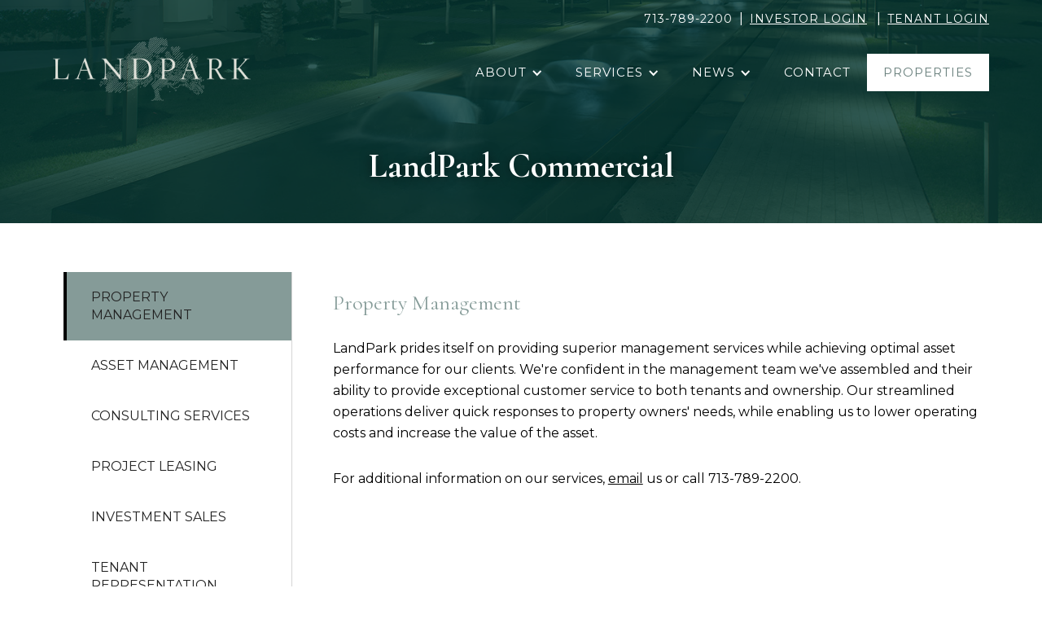

--- FILE ---
content_type: text/html; charset=UTF-8
request_url: https://landparkco.com/landpark-commercial
body_size: 9287
content:



<!DOCTYPE html>
<html lang="en" dir="ltr" prefix="og: https://ogp.me/ns#">
  <head>
    <meta charset="utf-8" />
<noscript><style>form.antibot * :not(.antibot-message) { display: none !important; }</style>
</noscript><link rel="image_src" href="https://landparkco.com/themes/landpark_subtheme/images/metaTag.png" />
<meta name="referrer" content="no-referrer" />
<meta property="og:image:url" content="https://landparkco.com/themes/landpark_subtheme/images/metaTag.png" />
<meta name="twitter:card" content="summary" />
<meta name="Generator" content="Drupal 11 (https://www.drupal.org)" />
<meta name="MobileOptimized" content="width" />
<meta name="HandheldFriendly" content="true" />
<meta name="viewport" content="width=device-width, initial-scale=1.0" />
<meta name="title" content="LandPark Commercial | LandPark Co." />
<meta name="description" content="Our team provides superior services for property management, asset management, consulting, project leasing, financial reporting, and much more." />
<meta property="og:site_name" content="LandPark" />
<meta property="og:type" content="Website" />
<meta property="og:url" content="https://landparkco.com/landpark-commercial" />
<meta property="og:title" content="LandPark Commercial | LandPark Co." />
<meta property="og:description" content="Our team provides superior services for property management, asset management, consulting, project leasing, financial reporting, and much more." />
<meta property="og:image" content="http://landparkco.com/sites/landpark.com/files/2017-04/DCH-image-7-9-30-15.jpg" />
<meta name="twitter:description" content="Our team provides superior services for property management, asset management, consulting, project leasing, financial reporting, and much more." />
<meta name="twitter:title" content="LandPark Commercial | LandPark Co." />
<meta name="twitter:image" content="http://landparkco.com/sites/landpark.com/files/2017-04/DCH-image-7-9-30-15.jpg" />
<link rel="icon" href="/sites/default/files/58c1c73a9565e415699de5d9_favicon.png" type="image/png" />

    <title>LandPark Commercial | LandPark Co.</title>
    <link rel="stylesheet" media="all" href="/core/modules/system/css/components/align.module.css?t8uml9" />
<link rel="stylesheet" media="all" href="/core/modules/system/css/components/container-inline.module.css?t8uml9" />
<link rel="stylesheet" media="all" href="/core/modules/system/css/components/clearfix.module.css?t8uml9" />
<link rel="stylesheet" media="all" href="/core/modules/system/css/components/hidden.module.css?t8uml9" />
<link rel="stylesheet" media="all" href="/core/modules/system/css/components/js.module.css?t8uml9" />
<link rel="stylesheet" media="all" href="/core/modules/layout_discovery/layouts/onecol/onecol.css?t8uml9" />
<link rel="stylesheet" media="all" href="/modules/contrib/paragraphs/css/paragraphs.unpublished.css?t8uml9" />
<link rel="stylesheet" media="all" href="/themes/landpark_base/css/normalize.css?t8uml9" />
<link rel="stylesheet" media="all" href="/themes/landpark_base/css/webflow.css?t8uml9" />
<link rel="stylesheet" media="all" href="/themes/landpark_base/css/landpark.webflow.css?t8uml9" />
<link rel="stylesheet" media="all" href="/themes/landpark_base/css/custom.css?t8uml9" />
<link rel="stylesheet" media="all" href="/themes/landpark_subtheme/css/custom.css?t8uml9" />

    
      <link href="/themes/landpark_subtheme/images/apple.png" rel="apple-touch-icon">
      <script>
      (function(i,s,o,g,r,a,m){i['GoogleAnalyticsObject']=r;i[r]=i[r]||function(){
      (i[r].q=i[r].q||[]).push(arguments)},i[r].l=1*new Date();a=s.createElement(o),
      m=s.getElementsByTagName(o)[0];a.async=1;a.src=g;m.parentNode.insertBefore(a,m)
      })(window,document,'script','https://www.google-analytics.com/analytics.js','ga');

      ga('create', 'UA-91003403-2', 'auto');
      ga('send', 'pageview');
    </script>
    <link rel="apple-touch-icon-precomposed" sizes="57x57" href="/themes/landpark_subtheme/favicon/apple-touch-icon-57x57.png" />
    <link rel="apple-touch-icon-precomposed" sizes="114x114" href="/themes/landpark_subtheme/favicon/apple-touch-icon-114x114.png" />
    <link rel="apple-touch-icon-precomposed" sizes="72x72" href="/themes/landpark_subtheme/favicon/apple-touch-icon-72x72.png" />
    <link rel="apple-touch-icon-precomposed" sizes="144x144" href="/themes/landpark_subtheme/favicon/apple-touch-icon-144x144.png" />
    <link rel="apple-touch-icon-precomposed" sizes="60x60" href="/themes/landpark_subtheme/favicon/apple-touch-icon-60x60.png" />
    <link rel="apple-touch-icon-precomposed" sizes="120x120" href="/themes/landpark_subtheme/favicon/apple-touch-icon-120x120.png" />
    <link rel="apple-touch-icon-precomposed" sizes="76x76" href="/themes/landpark_subtheme/favicon/apple-touch-icon-76x76.png" />
    <link rel="apple-touch-icon-precomposed" sizes="152x152" href="/themes/landpark_subtheme/favicon/apple-touch-icon-152x152.png" />
    <link rel="icon" type="image/png" href="/themes/landpark_subtheme/favicon/favicon-196x196.png" sizes="196x196" />
    <link rel="icon" type="image/png" href="/themes/landpark_subtheme/favicon/favicon-96x96.png" sizes="96x96" />
    <link rel="icon" type="image/png" href="/themes/landpark_subtheme/favicon/favicon-32x32.png" sizes="32x32" />
    <link rel="icon" type="image/png" href="/themes/landpark_subtheme/favicon/favicon-16x16.png" sizes="16x16" />
    <link rel="icon" type="image/png" href="/themes/landpark_subtheme/favicon/favicon-128.png" sizes="128x128" />
    <meta name="application-name" content="&nbsp;"/>
    <meta name="msapplication-TileColor" content="#FFFFFF" />
    <meta name="msapplication-TileImage" content="/themes/landpark_subtheme/favicon/mstile-144x144.png" />
    <meta name="msapplication-square70x70logo" content="/themes/landpark_subtheme/favicon/mstile-70x70.png" />
    <meta name="msapplication-square150x150logo" content="/themes/landpark_subtheme/favicon/mstile-150x150.png" />
    <meta name="msapplication-wide310x150logo" content="/themes/landpark_subtheme/favicon/mstile-310x150.png" />
    <meta name="msapplication-square310x310logo" content="/themes/landpark_subtheme/favicon/mstile-310x310.png" />
  </head>
  <body class="path-landpark-commercial url-landpark-commercial">
        <a href="#main-content" class="visually-hidden focusable">
      Skip to main content
    </a>
    
      <div class="dialog-off-canvas-main-canvas" data-off-canvas-main-canvas>
    <div class="layout-container">

  <header role="banner">
    
  </header>

  
  

  

  

  

  <main role="main">
    <a id="main-content" tabindex="-1"></a>
    <div class="layout-content">
        <div data-drupal-messages-fallback class="hidden"></div>  <div class="layout layout--onecol">
    <div  class="layout__region layout__region--content">
      <div class="block-region-content"><div >
  
  <div class="nav-scroll" data-ix="nav-scroll-initial">
    <div class="navbar w-nav" data-animation="default" data-collapse="medium" data-duration="400">
      <div class="container w-clearfix">
        <a class="lp-logotype w-nav-brand" href="#top"><img src="/themes/landpark_subtheme/images/LP_logo.svg" width="195">
        </a>
        <div class="slide-down"><nav class="nav-menu w-clearfix w-nav-menu" role="navigation"><div class="w-dropdown" data-delay="0" data-hover="1"><div class="nav-link navlink-dropdown w-dropdown-toggle"><div>About</div><div class="drop-icon w-icon-dropdown-toggle"></div></div><nav class="dropdown-list w-dropdown-list"><a href="/about" class="dropdown-link w-dropdown-link" data-drupal-link-system-path="about">About LandPark</a><a href="/team" class="dropdown-link w-dropdown-link" data-drupal-link-system-path="team">Team</a><a href="/index#testimonial" class="dropdown-link w-dropdown-link" data-drupal-link-system-path="index">Testimonials</a><a href="/careers" class="dropdown-link w-dropdown-link" data-drupal-link-system-path="careers">Careers</a></nav></div><div class="w-dropdown" data-delay="0" data-hover="1"><div class="nav-link navlink-dropdown w-dropdown-toggle"><div>SERVICES</div><div class="drop-icon w-icon-dropdown-toggle"></div></div><nav class="dropdown-list w-dropdown-list"><a href="/landpark-commercial" class="dropdown-link w-dropdown-link is-active" data-drupal-link-system-path="landpark-commercial" aria-current="page">LandPark Commercial</a><a href="/right-move-storage" class="dropdown-link w-dropdown-link" data-drupal-link-system-path="right-move-storage">Right Move Storage</a><a href="/landpark-holdings" class="dropdown-link w-dropdown-link" data-drupal-link-system-path="landpark-holdings">LandPark Holdings</a></nav></div><div class="w-dropdown" data-delay="0" data-hover="1"><div class="nav-link navlink-dropdown w-dropdown-toggle"><div>NEWS</div><div class="drop-icon w-icon-dropdown-toggle"></div></div><nav class="dropdown-list w-dropdown-list"><a href="/press" class="dropdown-link w-dropdown-link" data-drupal-link-system-path="press">Press</a><a href="/blog" class="dropdown-link w-dropdown-link" data-drupal-link-system-path="blog">Blog</a><a href="/events" class="dropdown-link w-dropdown-link" data-drupal-link-system-path="events">Events</a><a href="/podcasts" class="dropdown-link w-dropdown-link" data-drupal-link-system-path="podcasts">Podcasts</a></nav></div><a href="/contact" class="nav-link  w-nav-link" data-drupal-link-system-path="contact">contact</a><a href="/properties" class="nav-link special  w-nav-link" data-drupal-link-system-path="properties">properties</a></nav></div>
        <div class="menu-button secondary w-nav-button">
          <div>MENU</div>
        </div>
      </div>
    </div>
  </div>
  <div class="hero-height here-background LandPark Commercial" data-image='object-fit'>
    <div class="hero-background-wrapper">
      
    </div>
    <div class="navbar w-nav" data-animation="over-right" data-collapse="medium" data-duration="400">
      <div class="container w-clearfix">
        <div class="menu-button w-nav-button">
          <div>MENU</div>
        </div>
        <div class="login-block">
                      <a class="login-links phone" href="tel:713-789-2200">713-789-2200</a><div class="divider">|</div><a class="login-links test" href="/investor-portal-login">INVESTOR LOGIN</a>
            <div class="divider">|</div><a class="login-links" href="http://www.impaksolutions.com/landpark/" target="_blank">TENANT LOGIN</a>
                  </div>
        <div class="landpark__menu">
          <nav class="nav-menu w-clearfix w-nav-menu" role="navigation"><div class="w-dropdown" data-delay="0" data-hover="1"><div class="nav-link navlink-dropdown w-dropdown-toggle"><div>About</div><div class="drop-icon w-icon-dropdown-toggle"></div></div><nav class="dropdown-list w-dropdown-list"><a href="/about" class="dropdown-link w-dropdown-link" data-drupal-link-system-path="about">About LandPark</a><a href="/team" class="dropdown-link w-dropdown-link" data-drupal-link-system-path="team">Team</a><a href="/index#testimonial" class="dropdown-link w-dropdown-link" data-drupal-link-system-path="index">Testimonials</a><a href="/careers" class="dropdown-link w-dropdown-link" data-drupal-link-system-path="careers">Careers</a></nav></div><div class="w-dropdown" data-delay="0" data-hover="1"><div class="nav-link navlink-dropdown w-dropdown-toggle"><div>SERVICES</div><div class="drop-icon w-icon-dropdown-toggle"></div></div><nav class="dropdown-list w-dropdown-list"><a href="/landpark-commercial" class="dropdown-link w-dropdown-link is-active" data-drupal-link-system-path="landpark-commercial" aria-current="page">LandPark Commercial</a><a href="/right-move-storage" class="dropdown-link w-dropdown-link" data-drupal-link-system-path="right-move-storage">Right Move Storage</a><a href="/landpark-holdings" class="dropdown-link w-dropdown-link" data-drupal-link-system-path="landpark-holdings">LandPark Holdings</a></nav></div><div class="w-dropdown" data-delay="0" data-hover="1"><div class="nav-link navlink-dropdown w-dropdown-toggle"><div>NEWS</div><div class="drop-icon w-icon-dropdown-toggle"></div></div><nav class="dropdown-list w-dropdown-list"><a href="/press" class="dropdown-link w-dropdown-link" data-drupal-link-system-path="press">Press</a><a href="/blog" class="dropdown-link w-dropdown-link" data-drupal-link-system-path="blog">Blog</a><a href="/events" class="dropdown-link w-dropdown-link" data-drupal-link-system-path="events">Events</a><a href="/podcasts" class="dropdown-link w-dropdown-link" data-drupal-link-system-path="podcasts">Podcasts</a></nav></div><a href="/contact" class="nav-link  w-nav-link" data-drupal-link-system-path="contact">contact</a><a href="/properties" class="nav-link special  w-nav-link" data-drupal-link-system-path="properties">properties</a></nav>
        </div>
        <a class="logo w-nav-brand" href="/"><img src="/themes/landpark_subtheme/images/LANDPARK LOGO FINAL_BONE_100 opacity .5 outline.png" width="243">
        </a>
      </div>
    </div>
    <div class="hero-heading" data-ix="display-nav-scroll">
      <h1 class="margin-bottom">
        
            <div>LandPark Commercial</div>
      
              </h1>
    </div>
    <div class="hero-overlay"></div>
  </div>
</div>

<div >
  
<div class="section">
    <div class="container small">
      <div class="w-tabs" data-duration-in="300" data-duration-out="100">
        <div class="services-tabs-menu w-tab-menu">
                                        <a class="services-tab-link w-inline-block w-tab-link  w--current" data-w-tab="0">
            <div>
              Property Management
            </div>
          </a>
                                        <a class="services-tab-link w-inline-block w-tab-link" data-w-tab="1">
            <div>
              Asset Management
            </div>
          </a>
                                        <a class="services-tab-link w-inline-block w-tab-link" data-w-tab="2">
            <div>
              Consulting Services
            </div>
          </a>
                                        <a class="services-tab-link w-inline-block w-tab-link" data-w-tab="3">
            <div>
              Project Leasing
            </div>
          </a>
                                        <a class="services-tab-link w-inline-block w-tab-link" data-w-tab="4">
            <div>
              Investment Sales
            </div>
          </a>
                                        <a class="services-tab-link w-inline-block w-tab-link" data-w-tab="5">
            <div>
              Tenant Representation
            </div>
          </a>
                                        <a class="services-tab-link w-inline-block w-tab-link" data-w-tab="6">
            <div>
              Marketing
            </div>
          </a>
                                        <a class="services-tab-link w-inline-block w-tab-link" data-w-tab="7">
            <div>
              Receivership Services
            </div>
          </a>
                                        <a class="services-tab-link w-inline-block w-tab-link" data-w-tab="8">
            <div>
              Investor Relations
            </div>
          </a>
                                        <a class="services-tab-link w-inline-block w-tab-link" data-w-tab="9">
            <div>
              Financial Reporting
            </div>
          </a>
                           </div>
        <div class="services-tabs-content w-tab-content">
                                        <div class="services-tab-pane w--tab-active w-tab-pane" data-w-tab="0">
            <div>
              <h2 class="margin-bottom">
            <div>Property Management</div>
      </h2>

            <div><p>LandPark prides itself on providing superior management services while achieving optimal asset performance for our clients. We're confident in the management team we've assembled and their ability to provide exceptional customer service to both tenants and ownership. Our streamlined operations deliver quick responses to property owners' needs, while&nbsp;enabling us to lower operating costs and increase the value of the asset.</p>

<p>For additional information on our services,&nbsp;<a href="mailto:info@landparkco.com">email</a> us&nbsp;or call 713-789-2200.</p>
</div>
      

            </div>
          </div>
          
                              <div class="services-tab-pane w-tab-pane" data-w-tab="1">
            <div>
              <h2 class="margin-bottom">
            <div>Asset Management</div>
      </h2>

            <div><p>At LandPark, our philosophy is based upon the principle of outperforming the market and growing the value of your assets. Our approach to your investment is to provide creative, personalized solutions tailored to meet the specific needs of each client. We advise on all aspects of real estate for a strategic, proactive, long term solution to your investment challenges. Our vast experience and market insight ensures that we maximize your property's potential.</p>

<p>For additional information on our services,&nbsp;<a href="mailto:info@landparkco.com">email</a>&nbsp;us or call 713-789-2200.</p>
</div>
      

            </div>
          </div>
          
                              <div class="services-tab-pane w-tab-pane" data-w-tab="2">
            <div>
              <h2 class="margin-bottom">
            <div>Consulting Services</div>
      </h2>

            <div><p>LandPark provides real estate consulting services focused on helping real estate owners reach their investment potential. We understand the challenges of today's complex real estate market and have a proven track record of overcoming obstacles and growing value. Our philosophy revolves around the idea that our performance is a direct result of NOI. We believe in producing measured results that are communicated on a consistent and transparent basis.</p>

<p>For additional information on our services,&nbsp;<a href="mailto:info@landparkco.com">email</a>&nbsp;us&nbsp;or call 713-789-2200.</p>
</div>
      

            </div>
          </div>
          
                              <div class="services-tab-pane w-tab-pane" data-w-tab="3">
            <div>
              <h2 class="margin-bottom">
            <div>Project Leasing</div>
      </h2>

            <div><p>Our seasoned leasing team has what it takes to improve occupancy and increase rental rates. Creative leasing strategies, innovative prospecting, and effective follow up are just some of the keys to our success. We believe that our competitive advantage is a combination of strong local market expertise and creative leasing strategies. We keep owners fully informed of prospects, strategy, and activity through our informative leasing reports.</p>

<p>For additional information on our services,&nbsp;<a href="mailto:info@landparkco.com">email</a>&nbsp;us or call 713-789-2200.</p>
</div>
      

            </div>
          </div>
          
                              <div class="services-tab-pane w-tab-pane" data-w-tab="4">
            <div>
              <h2 class="margin-bottom">
            <div>Investment Sales</div>
      </h2>

            <div><p>The team of Advisors at LandPark carefully listen your needs as a valued client and investor. We focus on each client’s “specific” investment objectives and offer a complete range of services and strategies to achieve the results you are looking for. Our services include, but are not limited to providing market research, financial analysis, exposure to broker and investor networks, comprehensive marketing strategies, deal structuring support and execution, and assistance with debt and equity loan sourcing.</p>

<div style="float:left;width:50%">
<p>Acquisitions</p>

<ul style="font-weight:300;font-size:15px;padding-left:20px">
	<li>Provide advisory consulting to establish acquisition parameters.</li>
	<li>Identify opportunities by providing a comprehensive market search.</li>
	<li>Solicit offering and property information for properties of interest.</li>
	<li>Schedule property tours for all targeted properties.</li>
	<li>Provide investment analysis for each property of interest including an overview of available financing alternatives.</li>
	<li>Prepare LOI and assist with negotiations.</li>
	<li>Assist legal counsel with a Purchase Sale Agreement.</li>
	<li>Assist client during due diligence period.</li>
	<li>Provide assistance as necessary to help facilitate a successful Closing.</li>
</ul>
</div>

<div style="float:left;width:50%">
<p>Dispositions</p>

<ul style="font-weight:300;font-size:15px;padding-left:20px">
	<li>Provide advisory consulting to establish appropriate pricing and offering terms.</li>
	<li>Create an “effective” marketing campaign for advertising the property for sale to include property brochures, online marketing, property signage (if allowed), broker relations, etc.</li>
	<li>Work with all interested brokers and/or prospective buyers in providing them with appropriate marketing materials, property information and scheduling property tours.</li>
	<li>Receive and respond to all LOI’s received as approved by client.</li>
	<li>Provide investment sales analysis for offers received.</li>
	<li>Assist legal counsel with a Purchase Sale Agreement.</li>
	<li>Provide assistance as necessary to help facilitate a successful Closing.</li>
</ul>
</div>

<p style="margin: 0">For more information or to schedule a consultation with one of our experienced Advisors, please call 713.789.2020, or email:&nbsp;<a href="wmcgrath@landparkco.com">Will McGrath</a> for Office/Retail, <a href="tthomas@landparkco.com">Tim Thomas</a> for Industrial/Land.</p>

<p style="text-align:center">Houston/San Antonio/Austin</p>
</div>
      

            </div>
          </div>
          
                              <div class="services-tab-pane w-tab-pane" data-w-tab="5">
            <div>
              <h2 class="margin-bottom">
            <div>Tenant Representation</div>
      </h2>

            <div><p>Choosing the right location and obtaining favorable lease terms are critical for your company’s success. As your exclusive Tenant Representation Advisor, we will assist you every step of the way and save you valuable time, so you can focus on your business. In addition, it is customary for our fee to be paid by the Landlord.</p>

<p>The Advisors at LandPark can assist you in locating to a new space, as well as, providing exclusive representation for your company when negotiating a lease renewal.</p>

<ul style="font-weight:300">
	<li>Provide valuable market knowledge and experience.</li>
	<li>Provide a complete property search for available space that meets your “specific” needs.</li>
	<li>Schedule and conduct property tours.</li>
	<li>Obtain competitive proposals and LOI’s from targeted properties.</li>
	<li>Provide a detailed comparative analysis of all offers.</li>
	<li>Negotiate on your behalf and protect your interests.</li>
	<li>Identify critical economic lease provisions often overlooked.</li>
	<li>Work with your legal counsel in reviewing the lease agreement.</li>
	<li>Communicate with all parties to facilitate a completed lease and successful occupancy of the leased premises.</li>
</ul>

<p style="margin:0">For more information or to schedule a consultation with one of our experienced Advisors, please call 713.789.2020,&nbsp;or email:&nbsp;<a href="wmcgrath@landparkco.com">Will McGrath</a> for Office/Retail, <a href="tthomas@landparkco.com">Tim Thomas</a> for Industrial/Land.</p>

<p style="text-align: center">Houston/San Antonio/Austin</p>
</div>
      

            </div>
          </div>
          
                              <div class="services-tab-pane w-tab-pane" data-w-tab="6">
            <div>
              <h2 class="margin-bottom">
            <div>Marketing</div>
      </h2>

            <div><p>Our marketing team has what it takes to get your property the exposure it needs. LandPark performs an in-depth market analysis to identify all avenues to reach prospects, buyers, and brokers alike. We believe strongly in the value of internet marketing and use progressive initiatives to get your property maximum exposure online. Our&nbsp;team implements creative strategies to increase awareness and drive qualified traffic to your property.</p>

<p>For additional information on our services,&nbsp;<a href="mailto:info@landparkco.com">email</a>&nbsp;us or call 713-789-2200.</p>
</div>
      

            </div>
          </div>
          
                              <div class="services-tab-pane w-tab-pane" data-w-tab="7">
            <div>
              <h2 class="margin-bottom">
            <div>Receivership Services</div>
      </h2>

            <div><p>LandPark offers professional and experienced receivership services for lenders, special servicers, law firms and insurance companies designed to quickly stabilize distressed assets and protect property value. Ric Holland, VP of Brokerage Services and Designated Broker, with over 38 years of commercial real estate experience, oversees LandPark's receivership services and is available to act in the capacity of Court Appointed Receiver in the State of Texas.</p>

<div id="receivership-link-container" style="text-align:center"><a class="services-tab-link w-inline-block w-tab-link w--current" href="https://landparkco.com/sites/landpark.com/themes/landpark_subtheme/images/receivership.pdf" id="receivership-link" target="blank">Click here for more info about<br />
<b>Receivership Procedures</b></a></div>

<div class="content-banner" style="text-align:center">
<div class="images-banner">
<div class="small-content-image" style=" background-image:url('https://landparkco.com/sites/landpark.com/themes/landpark_subtheme/images/retail.jpg')">&nbsp;</div>

<div class="small-content-image" style=" background-image:url('https://landparkco.com/sites/landpark.com/themes/landpark_subtheme/images/rcvrship.jpg')">&nbsp;</div>

<div class="small-content-image" style=" background-image:url('https://landparkco.com/sites/landpark.com/themes/landpark_subtheme/images/storage.jpg')">&nbsp;</div>
</div>
<strong>RETAIL / INDUSTRIAL / OFFICE / MULTI-FAMILY / SELF-STORAGE</strong></div>

<p style="text-align:center"><strong>For more information, please contact Ric Holland at 713.789.2200 or 832.755.2020 (Direct).<br />
<a href="mailto:rholland@landparkco.com" style="color: #000000; text-decoration: none;">rholland@landparkco.com</a> </strong></p>
</div>
      

            </div>
          </div>
          
                              <div class="services-tab-pane w-tab-pane" data-w-tab="8">
            <div>
              <h2 class="margin-bottom">
            <div>Investor Relations</div>
      </h2>

            <div><p>LandPark's Investor Relations department provides clear, concise, transparent communication to the investor. Our state of the art <a href="http://landparkco.com/investor-portal-login">Instant Access&nbsp;</a>feature allows investors constant and consistent access to financial records and investor communication.</p>

<p>For additional information on our services,&nbsp;<a href="mailto:info@landparkco.com">email</a>&nbsp;us&nbsp;or call 713-789-2200.</p>
</div>
      

            </div>
          </div>
          
                              <div class="services-tab-pane w-tab-pane" data-w-tab="9">
            <div>
              <h2 class="margin-bottom">
            <div>Financial Reporting</div>
      </h2>

            <div><p>LandPark's financial reporting is second to none. Monthly, quarterly, and annual reports are made available through our investor portal.</p>

<p>For additional information on our services,&nbsp;<a href="mailto:info@landparkco.com">email</a> us&nbsp;or call 713-789-2200.</p>
</div>
      

            </div>
          </div>
          
                  </div>
      </div>
    </div>
  </div>
</div>

<div>
  
    
      
  </div>
<div >
  
  <div class="services-cta-wrapper w-clearfix">
                <div class=" half services-cta" data-image='object-fit' >
      <div class="background" >
  <a class="cta-overlay w-inline-block"  data-ix="cta-service-hover" href="/index.php/landpark-holdings">
    <div class="services-cta-content">
      <div class="margin-bottom testmonial-title">
        <div>
<span>Investment Opportunities</span>
</div>
      </div>
      <div class="service-cta-title">LandPark Holdings</div>
      <div><img class="cta-arrow" src="/themes/landpark_subtheme/images/white-arrow.png" width="20">
      </div>
    </div>
  </a>
  
            <div>  <img loading="lazy" src="/sites/default/files/2018-04/12603%20Main%20-%20CoStar1_0.jpg" width="5720" height="3813" alt="" />

</div>
      
</div>

    </div>
        <div class=" half services-cta" data-image='object-fit' >
      <div class="background" >
  <a class="cta-overlay w-inline-block"  data-ix="cta-service-hover" href="/index.php/right-move-storage">
    <div class="services-cta-content">
      <div class="margin-bottom testmonial-title">
        <div>
<span>self-storage</span>
</div>
      </div>
      <div class="service-cta-title">Right Move Storage</div>
      <div><img class="cta-arrow" src="/themes/landpark_subtheme/images/white-arrow.png" width="20">
      </div>
    </div>
  </a>
  
            <div>  <img loading="lazy" src="/sites/default/files/2017-05/storage-blue-edit-min.jpg" width="2081" height="1414" alt="" />

</div>
      
</div>

    </div>
          </div>
</div>

</div>
    </div>
  </div>


    </div>
    
    
  </main>

      <footer role="contentinfo">
        <div  id="block-footer">
  
  <div class="footer-block">
    <div class="offices">
      <div class="center container small w-clearfix">
        <div class="office-column">
          <h2 class="our-offices">Our Offices</h2>
        </div>
          
      <div>
              <div><div class="address office-column">
  <div class="office-content">
    <h4 class="office-location">
      
            <div>Houston, TX</div>
      
    </h4>
    <div>
      <a href="https://www.google.com/maps/place/2550 Gray Falls Drive, Suite 400+Houston+TX+77077" target="_blank" class="address-link">
        2550 Gray Falls Drive, Suite 400
        <br xmlns="http://www.w3.org/1999/xhtml">Houston
        TX, 77077
      </a>
    </div>
    
            <div>713-789-2200</div>
      
  </div>
</div>
</div>
              <div><div class="address office-column">
  <div class="office-content">
    <h4 class="office-location">
      
            <div>Stafford, TX</div>
      
    </h4>
    <div>
      <a href="https://www.google.com/maps/place/10707 Corporate Drive, Suite 250+Stafford+TX+77477" target="_blank" class="address-link">
        10707 Corporate Drive, Suite 250
        <br xmlns="http://www.w3.org/1999/xhtml">Stafford
        TX, 77477
      </a>
    </div>
    
            <div>281-980-1335</div>
      
  </div>
</div>
</div>
              <div><div class="address office-column">
  <div class="office-content">
    <h4 class="office-location">
      
            <div>Houston, TX</div>
      
    </h4>
    <div>
      <a href="https://www.google.com/maps/place/2603 Augusta Drive, Suite 880+Houston+TX+77057" target="_blank" class="address-link">
        2603 Augusta Drive, Suite 880
        <br xmlns="http://www.w3.org/1999/xhtml">Houston
        TX, 77057
      </a>
    </div>
    
            <div>713-783-7228</div>
      
  </div>
</div>
</div>
          </div>
  
      </div>
    </div>
    <div class="sitemap">
      <div class="container small w-clearfix">
        
        <div class="sitemap-column">
          <div class="sitemap-content">
            <a href="/contact" class="sitemap-link" data-drupal-link-system-path="contact">Contact</a>
          </div>
        </div>
        <div class="sitemap-column">
          <div class="sitemap-content">
            <div class="footer-titles">Connect</div>
            <a class="sitemap-link w-inline-block" href="https://www.facebook.com/people/LandPark-Advisors-LLC/61558777162984/" target="_blank"><img src="/themes/landpark_subtheme/images/facebook.png" width="16">
              <div class="inline">Facebook</div>
            </a>
            <a class="sitemap-link w-inline-block" href="https://twitter.com/LandParkCRE" target="_blank"><img src="/themes/landpark_subtheme/images/twitter.png" width="16">
              <div class="inline">Twitter</div>
            </a>
            <a class="sitemap-link w-inline-block" href="https://www.linkedin.com/company/landpark-advisors-llc/" target="_blank"><img src="/themes/landpark_subtheme/images/linkedin.png" width="16">
              <div class="inline">Linkedin</div>
            </a>
          </div>
        </div>
      </div>
    </div>
    <div class="forms-trec">
        
              <ul>
              <li>
        <a href="http://www.landparkco.com/sites/landpark.com/files/2018-06/CN%201-2_0.pdf">TREC Consumer Protection Notice</a>
              </li>
          <li>
        <a href="/node/470" data-drupal-link-system-path="node/470">TREC Information About Brokerage Service</a>
              </li>
        </ul>
  


    </div>
    <div class = "awards-container">
      <div class = "awards">
      <h2 class = "our-awards"> Our Awards</h2>
        <!--  -->
        
            <div>  <div class="paragraph paragraph--type--award paragraph--view-mode--default">
          
      <div>
              <div>  <img loading="lazy" src="/sites/default/files/2021-01/heavyhitters_REDO_0.png" width="308" height="478" alt="Heavy Hitters" />

</div>
              <div>  <img loading="lazy" src="/sites/default/files/2021-04/Largst%20Hstn-Area%20CmrclRealEstBrok-23%20award.png" width="1036" height="1412" alt="23 - Largest Houston Area Commercial Real Estate Brokerages" />

</div>
              <div>  <img loading="lazy" src="/sites/default/files/2021-01/2020fast100_0.png" width="640" height="642" alt="Fast 100" />

</div>
              <div>  <img loading="lazy" src="/sites/default/files/2021-04/2017%20Top%20Operator%20Award-ISS.jpeg" width="806" height="1185" alt="Right Move 2017 Top Op ISS" />

</div>
              <div>  <img loading="lazy" src="/sites/default/files/2021-04/2018%20Top%20Operator%20Award-MSM.jpg" width="806" height="1185" alt="Right Move 2018 Top Op MiniSM" />

</div>
              <div>  <img loading="lazy" src="/sites/default/files/2021-04/2019%20Top%20Operator%20Award-MSM.jpg" width="806" height="1185" alt="Right Move 2019 Top Op MiniSM" />

</div>
              <div>  <img loading="lazy" src="/sites/default/files/2021-04/2020%20Top%20Operator%20Award-MSM.jpg" width="806" height="1185" alt="Right Move 2020 Top Op MiniSM" />

</div>
              <div>  <img loading="lazy" src="/sites/default/files/2021-07/HBJ%20web%20plaque%20CREB.jpg" width="1058" height="1438" alt="15 - Largest Houston Area Commercial Real Estate Brokerages" />

</div>
          </div>
  
      </div>
</div>
      
      </div>
    </div>
    <div class="footer">
      <div class="footer-text-wrapper w-clearfix">
        <div class="footer-text">© 2017&nbsp; LandPark Advisors, LLC. &nbsp;All Rights Reserved.</div>
        <div class="dark divider">|</div>
        <a class="poetic-logo w-inline-block" href="http://poeticsystems.com/" target="_blank"><img src="/themes/landpark_subtheme/images/built-by-poetic.png" width="92">
        </a>
      </div>
    </div>
  </div>
</div>


    </footer>
  
</div>
  </div>

    
    <script type="application/json" data-drupal-selector="drupal-settings-json">{"path":{"baseUrl":"\/","pathPrefix":"","currentPath":"landpark-commercial","currentPathIsAdmin":false,"isFront":false,"currentLanguage":"en"},"pluralDelimiter":"\u0003","suppressDeprecationErrors":true,"user":{"uid":0,"permissionsHash":"da650223ae704e803c7b2b689608ad9a8751075accef37e8b402e47a45f681ad"}}</script>
<script src="/core/assets/vendor/jquery/jquery.min.js?v=4.0.0-rc.1"></script>
<script src="/core/assets/vendor/once/once.min.js?v=1.0.1"></script>
<script src="/core/misc/drupalSettingsLoader.js?v=11.3.2"></script>
<script src="/core/misc/drupal.js?v=11.3.2"></script>
<script src="/core/misc/drupal.init.js?v=11.3.2"></script>
<script src="/themes/landpark_base/js/modernizr.js?t8uml9"></script>
<script src="/themes/landpark_base/js/webflow.js?t8uml9"></script>
<script src="/themes/landpark_base/js/jquery.matchHeight-min.js?t8uml9"></script>
<script src="/core/assets/vendor/js-cookie/js.cookie.min.js?v=3.0.5"></script>
<script src="/themes/landpark_subtheme/js/custom.js?t8uml9"></script>

    <script src="https://ajax.googleapis.com/ajax/libs/webfont/1.4.7/webfont.js"></script>
      <script type="text/javascript">
        WebFont.load({
           google: {
             families: ["Cormorant:300,300italic,400,400italic,700,700italic,900,900italic","Montserrat:200,200italic,300,300italic,regular,italic,600,600italic,700,700italic,900,900italic"]
           }
        });
      </script>
  </body>
</html>


--- FILE ---
content_type: text/css
request_url: https://landparkco.com/themes/landpark_base/css/landpark.webflow.css?t8uml9
body_size: 6264
content:
body {
  font-family: 'Montserrat', sans-serif;
  color: #000;
  font-size: 16px;
  line-height: 26px;
  font-weight: 400;
}

h1 {
  margin-top: 20px;
  margin-bottom: 10px;
  font-family: Cormorant, serif;
  color: #fff;
  font-size: 36px;
  line-height: 45px;
  font-weight: 400;
  text-shadow: 0 1px 13px rgba(0, 0, 0, 0.5);
}

h2 {
  margin-top: 0px;
  margin-bottom: 10px;
  font-family: Cormorant, serif;
  color: #001c48;
  font-size: 26px;
  line-height: 36px;
  font-weight: 400;
}

h3 {
  margin-top: 0px;
  margin-bottom: 10px;
  font-family: Cormorant, serif;
  color: #61bbff;
  font-size: 18px;
  line-height: 30px;
  font-weight: 400;
  text-align: left;
}

h4 {
  margin-top: 0px;
  margin-bottom: 5px;
  font-family: Cormorant, serif;
  color: #013531;
  font-size: 16px;
  line-height: 24px;
  font-weight: 400;
}

h6 {
  margin-top: 10px;
  margin-bottom: 0px;
  color: rgba(0, 0, 0, 0.5);
  font-size: 15px;
  line-height: 18px;
  font-weight: 600;
  letter-spacing: 1.1px;
  text-transform: uppercase;
}

p {
  margin-bottom: 10px;
}

a {
  color: #61bbff;
  text-decoration: underline;
}

label {
  display: block;
  margin-bottom: 5px;
  color: #666;
  font-weight: 400;
}

.hero {
  position: relative;
  overflow: hidden;
  height: 100vh;
  min-height: 768px;
}

.navbar {
  padding: 10px 15px;
  background-color: transparent;
}

.navbar.main {
  position: absolute;
  left: 0px;
  top: 0px;
  right: 0px;
  margin-bottom: 40px;
  padding-top: 15px;
  padding-bottom: 15px;
}

.container {
  display: block;
  max-width: 1150px;
  margin-right: auto;
  margin-left: auto;
}

.container.small {
  max-width: 1024px;
}

.container.small.center {
  text-align: center;
}

.container.x-small {
  max-width: 960px;
}

.nav-link {
  padding-top: 10px;
  padding-bottom: 10px;
  font-family: 'Montserrat', sans-serif;
  color: #fff;
  font-size: 15px;
  letter-spacing: 1px;
  text-transform: uppercase;
}

.nav-link.w--current {
  color: #fff;
}

.nav-link.scroll {
  padding-top: 7px;
  padding-bottom: 7px;
  color: #000;
}

.nav-link.special {
  background-color: #61bbff;
  -webkit-transition: background-color 300ms ease;
  transition: background-color 300ms ease;
}

.nav-link.special:hover {
  background-color: #4f96cd;
}

.dropdown {
  padding-top: 10px;
  padding-bottom: 10px;
  font-family: 'Montserrat', sans-serif;
  color: #fff;
  font-size: 15px;
  letter-spacing: 1px;
  text-transform: uppercase;
}

.dropdown.scroll {
  padding-top: 7px;
  padding-bottom: 7px;
  color: #000;
}

.hero-heading {
  position: relative;
  z-index: 300;
  display: block;
  max-width: 1200px;
  margin-top: 45px;
  margin-right: auto;
  margin-left: auto;
  padding-right: 30px;
  padding-left: 30px;
  text-align: center;
}

.hero-heading.slider {
  margin-top: 240px;
}

.h1-max-width {
  max-width: 500px;
  float: right;
}

.button {
  padding: 10px 25px;
  background-color: #61bbff;
  -webkit-transition: background-color 300ms ease;
  transition: background-color 300ms ease;
  color: #fff;
  font-size: 16px;
  letter-spacing: 1px;
  text-transform: uppercase;
}

.button:hover {
  background-color: #4f96cd;
}

.button.new-window {
  padding-right: 50px;
  background-image: url('../images/new-window.png');
  background-position: 93% 50%;
  background-size: 19px;
  background-repeat: no-repeat;
}

.button.float-right {
  float: right;
}

.button.view {
  margin-top: 30px;
}

.button.choose-file {
  padding-top: 5px;
  padding-bottom: 5px;
  border-radius: 50px;
  background-color: #999;
  font-size: 14px;
}

.button.event {
  margin-bottom: 45px;
}

.button.red {
  background-color: #c50000;
}

.button.cancel {
  margin-right: 30px;
  background-color: #999;
}

.margin-bottom {
  margin-bottom: 25px;
}

.section {
  padding: 60px 20px;
}

.section.testimonial {
  padding-top: 60px;
  padding-bottom: 45px;
  background-image: -webkit-linear-gradient(
      270deg,
      rgba(1, 53, 49, 0.8),
      rgba(1, 53, 49, 0.8)
    ),
    url('../images/cafe-min.jpg');
  background-image: linear-gradient(
      180deg,
      rgba(1, 53, 49, 0.8),
      rgba(1, 53, 49, 0.8)
    ),
    url('../images/cafe-min.jpg');
  background-position: 0px 0px, 50% 50%;
  background-size: auto, cover;
  text-align: center;
}

.section.text {
  padding-bottom: 40px;
}

.section.bg {
  background-color: #f8f8f8;
}

.section.min-height {
  min-height: 50vh;
}

.news-column {
  position: relative;
  width: 50%;
  margin-top: 30px;
  padding-right: 10px;
  padding-bottom: 30px;
  padding-left: 10px;
  float: left;
}

.news-date {
  width: 60px;
  height: 60px;
  padding-top: 4px;
  padding-right: 12px;
  float: left;
  font-size: 13px;
  line-height: 20px;
  font-weight: 600;
  text-align: right;
  letter-spacing: 1px;
  text-transform: uppercase;
}

.date {
  font-size: 18px;
}

.news-article {
  width: 80%;
  float: left;
  text-align: left;
}

.news-link {
  padding-right: 30px;
  background-image: url('../images/light-blue-arrow.png');
  background-position: 100% 50%;
  background-size: 20px;
  background-repeat: no-repeat;
  -webkit-transition: padding 300ms ease;
  transition: padding 300ms ease;
  font-family: Cormorant, serif;
  color: #385d86;
  font-weight: 400;
  text-decoration: none;
}

.news-link:hover {
  padding-right: 40px;
  padding-left: 10px;
}

.center {
  text-align: center;
}

.testmonial-title {
  display: inline-block;
  padding: 2px 8px;
  border-top: 3px solid hsla(0, 0%, 100%, 0.5);
  border-bottom: 3px solid hsla(0, 0%, 100%, 0.5);
  color: #fff;
  font-size: 16px;
  letter-spacing: 2px;
  text-transform: uppercase;
}

.testimonial-quote {
  margin-bottom: 55px;
  font-family: Cormorant, serif;
  font-size: 22px;
  line-height: 38px;
}

.company {
  font-weight: 300;
}

.slider {
  height: auto;
  background-color: transparent;
}

.testmonial-slide {
  height: 100%;
  padding-right: 85px;
  padding-left: 85px;
  -webkit-box-orient: vertical;
  -webkit-box-direction: normal;
  -webkit-flex-direction: column;
  -ms-flex-direction: column;
  flex-direction: column;
  color: #fff;
  text-align: center;
}

.slider-block {
  display: block;
  width: 100%;
  height: 100%;
  max-width: 1024px;
  margin: 60px auto 65px;
  -webkit-box-orient: vertical;
  -webkit-box-direction: normal;
  -webkit-flex-direction: column;
  -ms-flex-direction: column;
  flex-direction: column;
  -webkit-box-pack: center;
  -webkit-justify-content: center;
  -ms-flex-pack: center;
  justify-content: center;
  -webkit-box-align: center;
  -webkit-align-items: center;
  -ms-flex-align: center;
  align-items: center;
}

.slide-nav {
  font-size: 12px;
}

.office-column {
  width: 25%;
  padding-right: 20px;
  padding-left: 20px;
  float: left;
  font-size: 15px;
  line-height: 25px;
}

.office-column.address {
  padding-right: 25px;
  padding-left: 25px;
}

.sitemap-column {
  width: 20%;
  min-height: 150px;
  padding-right: 20px;
  padding-left: 20px;
  float: left;
  font-size: 15px;
  font-weight: 300;
  text-align: center;
}

.footer-titles {
  font-weight: 600;
  letter-spacing: 1px;
  text-transform: uppercase;
}

.sitemap-link {
  display: block;
  text-decoration: none;
}

.inline {
  display: inline;
  margin-left: 5px;
}

.footer-text-wrapper {
  display: block;
  margin-right: auto;
  margin-left: auto;
  padding-top: 15px;
  padding-bottom: 15px;
  border-top: 1px solid rgba(0, 0, 0, 0.15);
  font-size: 14px;
  line-height: 20px;
  font-weight: 300;
}

.nav-scroll {
  position: fixed;
  left: 0px;
  top: 0px;
  right: 0px;
  z-index: 9999;
  display: block;
  background-color: #fff;
  box-shadow: 0 1px 3px 0 rgba(0, 0, 0, 0.5);
}

.poetic-logo {
  margin-top: 2px;
}

.login-links {
  color: #61bbff;
  font-size: 14px;
  letter-spacing: 1px;
  text-transform: uppercase;
}

.login-block {
  margin-bottom: 30px;
  text-align: right;
}

.divider {
  display: inline-block;
  margin-right: 8px;
  margin-left: 8px;
  color: #fff;
}

.divider.dark {
  color: #000;
}

.footer-text {
  display: inline-block;
}

.office-content {
  margin-right: auto;
  margin-left: auto;
  text-align: left;
}

.offices {
  padding: 30px 15px;
  background-color: #f8f8f8;
}

.sitemap {
  padding: 25px 15px 10px;
}

.our-offices {
  display: inline-block;
  margin-top: 20px;
  color: rgba(0, 0, 0, 0.5);
  font-size: 32px;
}

.footer {
  padding-right: 15px;
  padding-left: 15px;
  text-align: center;
}

.lp-logotype {
  margin-top: 5px;
}

.sitemap-content {
  display: inline-block;
  text-align: left;
}

.dropdown-list.w--open {
  background-color: #fff;
  box-shadow: 0 1px 3px 0 rgba(0, 0, 0, 0.2);
}

.logo {
  margin-top: 60px;
}

.news-block {
  margin-bottom: 30px;
}

.news-block.page {
  max-width: 768px;
  margin-bottom: 30px;
  border-bottom: 1px solid #d5d5d5;
}

.view-all {
  position: absolute;
  left: 0px;
  right: 0px;
  bottom: 0px;
  text-align: center;
}

.news-title {
  min-height: 60px;
  padding-left: 12px;
  border-left: 3px solid rgba(0, 28, 72, 0.15);
}

.news-column-title {
  width: 60px;
  margin-bottom: 15px;
  font-size: 20px;
  font-weight: 600;
  text-align: right;
  letter-spacing: 1px;
}

.dropdown-link:hover {
  background-color: #859b98;
}

.dropdown-link.w--current {
  color: #000;
  text-decoration: underline;
}

.hero-slider {
  height: 100%;
}

.hero-slide.leasing {
  background-image: url('../images/DCH-image-7-9-30-15.jpg');
  background-position: 50% 50%;
  background-size: cover;
}

.hero-slide.investment {
  background-image: url('../images/apartments-min.jpg');
  background-position: 50% 0px;
  background-size: cover;
  background-repeat: no-repeat;
}

.hero-slide.self-storage {
  background-image: url('../images/storage-blue-edit-min.jpg');
  background-position: 50% 50%;
  background-size: cover;
  background-repeat: no-repeat;
}

.hero-slide.self-storage.blue {
  background-image: -webkit-linear-gradient(
      270deg,
      rgba(0, 0, 0, 0.61),
      transparent
    ),
    url('../images/storage-blue-min.jpg');
  background-image: linear-gradient(180deg, rgba(0, 0, 0, 0.61), transparent),
    url('../images/storage-blue-min.jpg');
  background-size: auto, cover;
}

.hero-slide.self-storage.dark {
  background-image: -webkit-linear-gradient(
      270deg,
      rgba(0, 0, 0, 0.61),
      transparent
    ),
    url('../images/storage-dark-min.jpg');
  background-image: linear-gradient(180deg, rgba(0, 0, 0, 0.61), transparent),
    url('../images/storage-dark-min.jpg');
  background-size: auto, cover;
}

.services {
  position: absolute;
  left: 0px;
  right: 0px;
  bottom: 0px;
  z-index: 99;
  padding-top: 20px;
  padding-bottom: 20px;
  background-color: rgba(0, 0, 0, 0.7);
}

.service-column {
  width: 25%;
  padding: 15px 10px;
  float: left;
  text-align: center;
}

.service-icon {
  margin-bottom: 20px;
}

.service-text {
  display: inline-block;
  margin-right: 10px;
  font-family: Cormorant, serif;
  color: #859b98;
  font-size: 20px;
}

.service-arrow {
  margin-bottom: 3px;
}

.hero-height {
  position: relative;
  padding-bottom: 20px;
  background-image: url('../images/DCH-image-7-9-30-15.jpg');
  background-position: 50% 100%;
  background-size: cover;
}

.hero-height.right-move {
  background-image: url('../images/storage-blue-min.jpg');
  background-position: 50% 50%;
  background-size: cover;
  background-repeat: no-repeat;
}

.hero-height.Team {
  padding-bottom: 90px;
}

.hero-height.investors {
  background-image: -webkit-linear-gradient(
      270deg,
      rgba(0, 0, 0, 0.6),
      rgba(0, 0, 0, 0.6)
    ),
    url('../images/DCH-image-7-9-30-15.jpg');
  background-image: linear-gradient(
      180deg,
      rgba(0, 0, 0, 0.6),
      rgba(0, 0, 0, 0.6)
    ),
    url('../images/DCH-image-7-9-30-15.jpg');
  background-position: 0px 0px, 50% 100%;
  background-size: auto, cover;
}

.services-tab-link {
  width: 100%;
  padding-top: 20px;
  padding-bottom: 20px;
  border-left: 4px solid #fff;
  background-color: #fff;
  line-height: 22px;
  text-transform: uppercase;
}

.services-tab-link:hover {
  border-left-color: #61bbff;
}

.services-tab-link.w--current {
  border-left-color: #61bbff;
  background-color: #859b98;
}

.services-tabs-menu {
  width: 25%;
  float: left;
  border-right: 1px solid #d5d5d5;
}

.services-tabs-content {
  padding: 20px 75px 50px;
}

.services-cta {
  position: relative;
  width: 33.33%;
  min-height: 300px;
  float: left;
}

.services-cta.leasing {
  background-image: url('../images/DCH-image-7-9-30-15.jpg');
  background-position: 50% 50%;
  background-size: cover;
}

.services-cta.leasing.half {
  width: 50%;
}

.services-cta.investment {
  background-image: url('../images/apartments-min.jpg');
  background-position: 50% 0px;
  background-size: cover;
}

.services-cta.investment.half {
  width: 50%;
}

.services-cta.self-storage {
  background-image: url('../images/storage-blue-edit-min.jpg');
  background-position: 50% 50%;
  background-size: auto;
}

.services-cta.self-storage.half {
  width: 50%;
}

.cta-overlay {
  position: absolute;
  left: 0px;
  top: 0px;
  right: 0px;
  bottom: 0px;
  z-index: 9;
  display: -webkit-box;
  display: -webkit-flex;
  display: -ms-flexbox;
  display: flex;
  height: 100%;
  padding-right: 30px;
  padding-left: 30px;
  -webkit-box-pack: center;
  -webkit-justify-content: center;
  -ms-flex-pack: center;
  justify-content: center;
  -webkit-box-align: center;
  -webkit-align-items: center;
  -ms-flex-align: center;
  align-items: center;
  background-color: rgba(0, 0, 0, 0.6);
  -webkit-transition: background-color 800ms ease;
  transition: background-color 800ms ease;
  color: #fff;
  text-align: center;
  text-decoration: none;
}

.cta-overlay:hover {
  background-color: rgba(0, 0, 0, 0.25);
}

.hide {
  display: none;
}

.service-cta-title {
  margin-top: 20px;
  margin-bottom: 30px;
  font-family: Cormorant, serif;
  color: #859b98;
  font-size: 30px;
  line-height: 36px;
  text-align: center;
}

.services-cta-content {
  position: relative;
  z-index: 20;
  text-align: center;
}

.news-summary {
  padding-left: 75px;
  float: left;
  text-align: left;
}

.center-block {
  display: block;
  max-width: 768px;
  margin-right: auto;
  margin-left: auto;
}

.contact-form-wrapper {
  display: block;
  width: 70%;
  margin-right: auto;
  margin-left: auto;
  float: right;
}

.button-div {
  margin-top: 30px;
  text-align: right;
}

.button-div.center {
  text-align: center;
}

.form-field {
  height: 45px;
  font-size: 16px;
  line-height: 26px;
}

.form-field:focus {
  border-color: #61bbff;
}

.form-field.message-input {
  min-height: 150px;
}

.form-field.portal {
  display: inline-block;
  max-width: 500px;
  margin-top: 5px;
  margin-right: 20px;
}

.select-field {
  height: 45px;
  background-image: url('../images/select-dropdown.png');
  background-position: 98% 49%;
  background-size: 13px;
  background-repeat: no-repeat;
  font-size: 16px;
  line-height: 26px;
}

.select-field:focus {
  border-color: #61bbff;
}

.select-field.portal {
  display: inline-block;
  width: 35%;
  margin-right: 20px;
  margin-bottom: 5px;
}

.team-column {
  width: 50%;
  margin-top: 45px;
  margin-bottom: 75px;
  padding-right: 20px;
  padding-left: 20px;
  float: left;
}

.team-info {
  position: relative;
  width: 100%;
  padding: 20px 30px;
  background-color: #f8f8f8;
  text-align: center;
}

.team-pic {
  position: absolute;
  left: 0px;
  top: -45px;
  right: 0px;
}

.team-name {
  display: inline;
}

.team-block {
  position: relative;
  text-align: center;
}

.expanding-bio {
  position: relative;
  overflow: hidden;
  padding: 15px;
  text-align: left;
}

.collapse-bio {
  position: relative;
  z-index: 99;
  font-family: Cormorant, serif;
  color: #385d86;
  font-size: 14px;
}

.expand-bio {
  position: relative;
  z-index: 99;
  font-family: Cormorant, serif;
  color: #385d86;
  font-size: 14px;
}

.expanding-gradient {
  position: absolute;
  left: 0px;
  right: 0px;
  bottom: 0px;
  height: 150px;
  background-image: url('../images/gradient.png');
  background-position: 50% 50%;
  background-size: contain;
  background-repeat: repeat-x;
}

.linked-icon {
  margin-right: 8px;
  margin-bottom: 7px;
  margin-left: 8px;
}

.contact-info {
  width: 100%;
  margin-bottom: 15px;
  float: left;
}

.contact-form {
  display: block;
  max-width: 500px;
  margin-right: auto;
  margin-left: auto;
  clear: both;
}

.contact-details {
  width: 30%;
  padding: 30px;
  float: left;
  background-color: #f8f8f8;
}

.team-tabs-menu {
  margin-top: -56px;
  text-align: center;
}

.team-tabs-content {
  padding: 75px 20px 20px;
}

.team-tab-link {
  margin-right: 5px;
  margin-left: 5px;
  padding: 15px 45px;
  background-color: hsla(0, 0%, 100%, 0.17);
  color: hsla(0, 0%, 100%, 0.75);
  font-size: 18px;
  letter-spacing: 1px;
  text-transform: uppercase;
}

.team-tab-link:hover {
  color: #fff;
}

.team-tab-link.w--current {
  background-color: #fff;
  color: #61bbff;
  font-weight: 600;
}

.team-title {
  display: inline-block;
  margin-right: 5px;
  margin-left: 5px;
}

.rms-logo {
  margin-bottom: 75px;
}

.office-location {
  margin-bottom: 0px;
}

.bullet-list {
  margin-bottom: 30px;
  color: #61bbff;
}

.list-text {
  color: #000;
}

.thumbnail-left {
  width: 150px;
  height: 120px;
  margin-top: 5px;
  margin-right: 15px;
  float: left;
  background-image: url('../images/183134570.jpg');
  background-position: 0px 0px;
  background-size: cover;
}

.thumbnail-right {
  max-width: 350px;
  margin-left: 15px;
  float: right;
}

.team-section-mobile {
  display: none;
  text-align: center;
}

.investor-form-wrapper {
  display: block;
  width: 50%;
  margin-right: auto;
  margin-left: auto;
  padding: 20px 30px 30px;
  float: right;
  background-color: #f8f8f8;
}

.investor-form-wrapper.admin {
  float: none;
  background-color: transparent;
}

.investor-column {
  width: 50%;
  padding-right: 31px;
  float: left;
}

.investor-form {
  display: block;
}

.pagination {
  padding-top: 15px;
  padding-bottom: 15px;
  text-align: center;
}

.page-link {
  margin-right: 5px;
  margin-left: 5px;
  padding: 5px 10px;
  font-weight: 600;
  letter-spacing: 1px;
  text-decoration: none;
  text-transform: uppercase;
}

.page-link.w--current {
  background-color: #001c48;
  color: #fff;
  font-weight: 400;
}

.page-link.disabled {
  color: hsla(204, 6%, 52%, 0.5);
}

.table {
  z-index: 4;
  display: block;
  margin-right: auto;
  margin-left: auto;
  float: none;
  border: 1px solid #d5d5d5;
  text-align: left;
}

.modal-form-wrapper {
  display: block;
  max-width: 500px;
  margin-right: auto;
  margin-left: auto;
}

.form-links {
  margin-top: 45px;
}

.form-upload {
  margin-top: 30px;
}

.file-text {
  display: inline-block;
  margin-left: 17px;
}

.portal-form-wrapper {
  margin-bottom: 20px;
}

.event-name {
  margin-bottom: 0px;
}

.delete-user {
  position: fixed;
  left: 0px;
  top: 0px;
  right: 0px;
  bottom: 0px;
  z-index: 9999;
  display: none;
  overflow: auto;
  width: 100%;
  height: 100%;
  padding: 100px 20px;
  background-color: rgba(0, 0, 0, 0.71);
}

.modal-block {
  max-width: 500px;
  margin-right: auto;
  margin-left: auto;
  padding: 30px;
  background-color: #fff;
  text-align: center;
}

.address-link {
  color: #000;
  text-decoration: none;
}

.float-right {
  float: right;
}

.float-left {
  margin-top: 15px;
  float: left;
}

.checkbox-label {
  line-height: 20px;
}

.checkbox {
  margin-top: 6px;
  margin-right: 10px;
}

.checkbox-field {
  margin-top: 20px;
}

.portal-inline {
  width: 35%;
  padding-right: 20px;
  float: left;
}

.heading-left {
  float: left;
}

.delete-doc {
  position: fixed;
  left: 0px;
  top: 0px;
  right: 0px;
  bottom: 0px;
  z-index: 99999;
  display: none;
  overflow: auto;
  width: 100%;
  height: 100%;
  padding: 100px 20px;
  background-color: rgba(0, 0, 0, 0.7);
}

.article-date {
  margin-bottom: 30px;
}

.leadership {
  position: relative;
  margin-bottom: 75px;
  padding-bottom: 30px;
  border-bottom: 1px solid #dadada;
}

.leader-bio {
  width: 60%;
}

.leader-pic-wrapper {
  position: absolute;
  left: 0px;
  top: 54px;
  width: 35%;
  float: right;
  border-bottom: 1px solid #dadada;
  text-align: center;
}

.leader-pic-wrapper.right {
  left: auto;
  right: 0px;
  border-bottom: 1px solid #dadada;
}

.leader-pic {
  width: auto;
  height: 500px;
}

.leadership-info {
  margin-bottom: 20px;
}

.expanding-leadership {
  position: relative;
  overflow: hidden;
  /*height: 400px !important;*/
  min-height: 402px;
  text-align: left;
}

.team-photo {
  width: auto;
  height: 250px;
}

.testimonial-mask {
  height: 100%;
}

.gradient {
  position: absolute;
  left: 0px;
  top: 0px;
  right: 0px;
  bottom: 0px;
  background-image: -webkit-linear-gradient(
    270deg,
    rgba(0, 28, 72, 0.29),
    transparent 99%
  );
  background-image: linear-gradient(
    180deg,
    rgba(0, 28, 72, 0.29),
    transparent 99%
  );
}

.hero-overlay {
  position: absolute;
  left: 0px;
  top: 0px;
  right: 0px;
  bottom: 0px;
  background-color: rgba(1, 53, 49, 0.8);
}

html.w-mod-js *[data-ix='expanding-bio-initial-leadership'] {
  /*height: 200px;*/
}

html.w-mod-js *[data-ix='collapse-expanding-bio-leadership'] {
  display: none;
}

html.w-mod-js *[data-ix='collapse-expanding-bio-leadership-2'] {
  display: none;
}

html.w-mod-js *[data-ix='building-intial'] {
  -webkit-transform: translate(25px, 0px);
  -ms-transform: translate(25px, 0px);
  transform: translate(25px, 0px);
}

html.w-mod-js *[data-ix='front-initial'] {
  -webkit-transform: scale(1.05, 1.05);
  -ms-transform: scale(1.05, 1.05);
  transform: scale(1.05, 1.05);
}

html.w-mod-js *[data-ix='nav-scroll-initial'] {
  display: none;
}

html.w-mod-js *[data-ix='expanding-bio-initial'] {
  /*height: 200px;*/
}

html.w-mod-js *[data-ix='collapse-expanding-bio'] {
  display: none;
}

html.w-mod-js *[data-ix='delete-doc-initial-modal'] {
  display: none;
}

html.w-mod-js *[data-ix='add-user-modal-initial'] {
  display: none;
}

html.w-mod-js *[data-ix='edit-user-initial-modal'] {
  display: none;
}

html.w-mod-js *[data-ix='delete-user-modal-initial'] {
  display: none;
}

html.w-mod-js *[data-ix='upload-doc-initial-modal'] {
  display: none;
}

html.w-mod-js *[data-ix='edit-doc-initial-modal'] {
  display: none;
}

@media (max-width: 991px) {
  .nav-link {
    width: 100%;
    padding: 15px 0px 15px 10px;
  }
  .nav-link.scroll {
    padding-top: 15px;
    padding-bottom: 15px;
    background-color: #fff;
  }
  .nav-link.special {
    padding-right: 20px;
    padding-left: 20px;
    text-align: center;
  }
  .dropdown {
    padding-left: 10px;
  }
  .dropdown.scroll {
    padding-top: 15px;
    padding-bottom: 15px;
    background-color: #fff;
  }
  .h1-max-width {
    margin-right: auto;
    margin-left: auto;
  }
  .office-column {
    display: inline-block;
    width: 100%;
    float: none;
  }
  .office-column.address {
    width: 33.33%;
    margin-top: 15px;
    margin-bottom: 10px;
    padding-right: 20px;
    padding-left: 20px;
    float: left;
  }
  .sitemap-column {
    width: auto;
    float: left;
    text-align: left;
  }
  .login-block {
    margin-top: 10px;
    padding-right: 0px;
    text-align: center;
  }
  .our-offices {
    display: block;
    margin-top: 0px;
    float: none;
  }
  .lp-logotype {
    margin-top: 0px;
  }
  .menu-button {
    color: #fff;
    font-size: 16px;
    letter-spacing: 1px;
  }
  .menu-button.w--open {
    background-color: #001c48;
  }
  .menu-button.secondary {
    padding-top: 0px;
    padding-bottom: 0px;
    background-color: transparent;
    color: #000;
  }
  .dropdown-list.w--open {
    background-color: transparent;
    box-shadow: 1px 1px 3px 0 transparent;
  }
  .nav-menu {
    padding-right: 20px;
    padding-left: 20px;
    background-color: #001c48;
  }
  .nav-menu.secondary {
    padding-bottom: 30px;
    border-bottom: 1px solid #d5d5d5;
    background-color: #fff;
  }
  .logo {
    margin-top: 0px;
  }
  .dropdown-link {
    padding-top: 15px;
    padding-bottom: 15px;
    color: #fff;
    font-weight: 300;
  }
  .dropdown-link:hover {
    background-color: #001435;
  }
  .dropdown-link.w--current {
    color: #fff;
    text-decoration: underline;
  }
  .dropdown-link.secondary {
    color: #000;
    font-weight: 400;
  }
  .dropdown-link.secondary:hover {
    background-color: #859b98;
  }
  .services-tabs-menu {
    width: 30%;
  }
  .services-tabs-content {
    padding-right: 45px;
    padding-left: 45px;
  }
  .contact-form-wrapper {
    width: 65%;
    padding-right: 30px;
    padding-left: 30px;
  }
  .select-field.portal {
    width: 50%;
  }
  .team-column {
    padding-right: 10px;
    padding-left: 10px;
  }
  .contact-details {
    width: 35%;
  }
  .team-tabs-menu {
    margin-top: -46px;
  }
  .team-tab-link {
    padding: 10px 25px;
    font-size: 16px;
  }
  .portal-inline {
    width: 40%;
  }
  .leader-bio {
    width: 100%;
  }
  .leader-bio.float-right {
    float: none;
  }
  .leader-pic-wrapper {
    position: relative;
    top: 0px;
    width: 100%;
    margin-bottom: 30px;
    float: none;
    border-bottom: 1px solid #dadada;
    text-align: center;
  }
  .leader-pic-wrapper.right {
    position: relative;
    top: 0px;
    float: right;
    text-align: center;
  }
  .leadership-info {
    clear: both;
    text-align: center;
  }
}

@media (max-width: 767px) {
  h2 {
    font-size: 26px;
  }
  .hero {
    height: auto;
    min-height: auto;
  }
  .dropdown {
    padding-right: 0px;
  }
  .h1-max-width {
    float: none;
  }
  .button.view {
    margin-top: 15px;
  }
  .margin-bottom {
    margin-bottom: 10px;
  }
  .section {
    padding-top: 30px;
    padding-bottom: 30px;
  }
  .news-column {
    width: 100%;
  }
  .testimonial-quote {
    font-size: 18px;
    line-height: 30px;
  }
  .testmonial-slide {
    padding-right: 0px;
    padding-left: 0px;
  }
  .office-column {
    float: left;
  }
  .sitemap-column {
    float: left;
    text-align: left;
  }
  .our-offices {
    margin-bottom: 0px;
    font-size: 26px;
  }
  .hero-slider {
    display: block;
  }
  .left-arrow {
    display: none;
  }
  .right-arrow {
    display: none;
  }
  .services {
    position: static;
    background-color: #000;
  }
  .service-column {
    width: 50%;
  }
  .slider-mask {
    height: 600px;
  }
  .hero-height.team {
    padding-bottom: 20px;
  }
  .services-tabs-menu {
    display: none;
  }
  .services-tabs-content {
    padding-top: 0px;
    padding-right: 15px;
    padding-left: 15px;
  }
  .services-cta {
    width: 100%;
  }
  .services-cta.leasing.half {
    width: 100%;
  }
  .services-cta.investment.half {
    width: 100%;
  }
  .services-cta.self-storage.half {
    width: 100%;
  }
  .services-tab-pane {
    padding-top: 20px;
    padding-bottom: 20px;
    border-bottom: 1px solid #d5d5d5;
  }
  .contact-form-wrapper {
    width: 100%;
    padding-right: 0px;
    padding-left: 0px;
  }
  .select-field.portal {
    width: 100%;
  }
  .team-column {
    width: 100%;
    margin-top: 15px;
  }
  .contact-info {
    width: 50%;
    margin-bottom: 10px;
  }
  .contact-details {
    width: 100%;
    margin-bottom: 20px;
  }
  .team-tabs-menu {
    display: none;
  }
  .team-tabs-content {
    padding-top: 20px;
  }
  .thumbnail-right {
    margin-bottom: 15px;
    margin-left: 0px;
    float: none;
  }
  .team-section-mobile {
    display: block;
    margin-top: 30px;
    margin-bottom: 25px;
  }
  .investor-form-wrapper {
    width: 100%;
  }
  .investor-column {
    width: 100%;
  }
  .delete-user {
    padding-top: 30px;
  }
  .portal-inline {
    width: 100%;
    padding-right: 0px;
  }
  .delete-doc {
    padding-top: 30px;
  }
  .leader-bio {
    clear: both;
  }
  .leader-pic {
    height: 250px;
  }
  .gradient {
    background-image: -webkit-linear-gradient(
      270deg,
      rgba(0, 0, 0, 0.5),
      rgba(0, 0, 0, 0.5)
    );
    background-image: linear-gradient(
      180deg,
      rgba(0, 0, 0, 0.5),
      rgba(0, 0, 0, 0.5)
    );
  }
}

@media (max-width: 479px) {
  h1 {
    font-size: 30px;
    line-height: 40px;
  }
  .navbar.main {
    margin-bottom: 50px;
    padding-bottom: 0px;
  }
  .nav-link.special {
    text-align: center;
  }
  .button {
    padding-right: 15px;
    padding-left: 15px;
  }
  .button.view {
    width: 100%;
  }
  .news-date {
    width: auto;
    height: auto;
    padding-right: 0px;
    text-align: left;
  }
  .date {
    display: inline-block;
  }
  .news-article {
    width: 100%;
    margin-top: 10px;
    padding-left: 0px;
  }
  .office-column {
    width: 100%;
    padding-right: 0px;
    padding-left: 0px;
    text-align: left;
  }
  .office-column.address {
    width: 100%;
    padding-right: 0px;
    padding-left: 0px;
  }
  .sitemap-column {
    width: 100%;
    min-height: auto;
    margin-bottom: 20px;
    padding-left: 0px;
  }
  .divider.dark {
    display: none;
  }
  .footer-text {
    display: block;
  }
  .lp-logotype {
    width: 100%;
    padding-left: 0px;
    text-align: center;
  }
  .menu-button {
    padding-top: 10px;
    padding-bottom: 10px;
    background-color: transparent;
    text-align: center;
  }
  .menu-button.w--open {
    background-color: transparent;
  }
  .menu-button.secondary {
    width: 100%;
    margin-top: 15px;
    float: right;
  }
  .logo {
    width: 100%;
    padding-left: 0px;
    text-align: center;
  }
  .news-block {
    margin-bottom: 15px;
  }
  .news-column-title {
    width: auto;
    text-align: left;
  }
  .month {
    display: inline-block;
    margin-right: 5px;
  }
  .service-column {
    width: 100%;
  }
  .news-summary {
    padding-left: 15px;
  }
  .expanding-bio {
    padding-right: 0px;
    padding-left: 0px;
  }
  .contact-info {
    width: 100%;
  }
  .thumbnail-left {
    margin-bottom: 10px;
    float: none;
  }
  .investor-form-wrapper {
    padding-right: 20px;
    padding-left: 20px;
  }
  .investor-form-wrapper.admin {
    padding-right: 0px;
    padding-left: 0px;
  }
  .float-right {
    float: none;
  }
  .heading-left {
    float: none;
  }
}
/* Pagination */
.pager {
  display: table;
  margin: 0 auto;
}
.pager ul {
  list-style-type: none;
  overflow: hidden;
  text-align: center;
}

.pager ul li {
  float: left;
}

.pager ul li a {
  display: block;
  text-align: center;
  padding: 16px;
  text-decoration: none;
}
.pager ul li a:hover {
  text-decoration: underline;
}


--- FILE ---
content_type: text/css
request_url: https://landparkco.com/themes/landpark_subtheme/css/custom.css?t8uml9
body_size: 3521
content:
.navbar.main {
  z-index: 9;
}
.w--current {
  text-decoration: none !important;
}
.scroll {
  padding-top: 7px;
  padding-bottom: 7px;
  color: #000;
}

.half.services-cta {
  width: 50%;
}
input,
textarea {
  border-radius: 0;
}
select.select-field {
  -webkit-appearance: none;
  border-radius: 0px;
}
p {
  padding: 0 0 20px 0;
}
.table {
  overflow: overlay;
}
.table-block {
  border-collapse: collapse;
  background-color: #e2e2e2;
  border-spacing: 0;
  width: 100%;
  text-align: left;
}
tr:hover {
  background-color: #f8f8f8 !important;
}
.table-block th {
  font-weight: 400;
  padding: 10px 0px 10px 10px;
  background-color: #e2e2e2;
  border-style: none;
  border-width: 0px;
  overflow: wrap;
  word-break: normal;
  color: #333;
}
.sort {
  margin-right: 5px;
}
.table-block td {
  padding: 10px 10px 10px 10px;
  overflow: hidden;
  vertical-align: text-top;
  border-top: 1px solid #d5d5d5;
}
.table-block tr {
  background-color: #ffffff;
}
td.checkbox {
  text-align: center;
  min-width: 50px;
  max-width: 50px;
}
.edit {
  color: #385d86;
}
td span.mobile {
  display: none;
}
@media only screen and (max-width: 767px) {
  .w-tab-pane {
    display: block !important;
    opacity: 1 !important;
    visibility: visible !important;
  }
  thead {
    display: none;
  }
  td {
    display: block;
    min-width: 100%;
    max-width: 100%;
    padding: 0px !important;
    border-top: none !important;
  }
  tr {
    border-bottom: 1px solid #d5d5d5;
    display: block;
    padding: 10px;
  }
  td span.mobile {
    color: #666;
    padding-right: 5px;
    display: inline;
    width: 100%;
  }
}

/* Post Deployment */
.login-links.phone {
  text-decoration: none;
}

#block-hurricaneharvey-2 {
  max-width: 960px;
  padding: 0 15px;
  margin: 30px auto 0;
}

.blog-header img {
  height: 100% !important;
}

.blog-header-img {
  display: block;
  margin-right: auto;
  margin-left: auto;
}

.blog-post-photo {
  width: 15%;
  height: 90px;
  max-width: 768px;
  margin-left: 0px;
  padding-left: 8px;
  float: left;
}

.news-article-list {
  width: 75%;
  float: left;
  text-align: left;
  padding-left: 10px;
}
.newsletter-signup {
  margin-bottom: 50px;
  margin-top: 30px;
}
.newsletter-signup h2 {
  text-align: center;
}

.views-field-field-category-1 {
  padding: 10px 10px 10px 10px;
  overflow: hidden;
  vertical-align: text-top;
  border-top: 1px solid #d5d5d5;
}
.views-field-field-date {
  padding: 10px 10px 10px 10px;
  overflow: hidden;
  vertical-align: text-top;
  border-top: 1px solid #d5d5d5;
}
.views-field-field-pdf-1 {
  padding: 10px 10px 10px 10px;
  overflow: hidden;
  vertical-align: text-top;
  border-top: 1px solid #d5d5d5;
}

table.cols-0 {
  width: 100%;
}

table-block th {
  padding: 10px 34px 10px 10px;
}

.available-positions-title {
  margin: auto;
}
.available-positions-title h2 {
  font-size: 23px;
}
.available-positions {
  max-width: 1150px;
  margin: auto;
}
.available-positions a {
  font-size: 18px;
  color: black;
}
.careers-bottom {
  margin: auto;
}
.careers-bottom a {
  color: black;
}
a.submit-resume {
  padding: 10px 25px;
  background-color: #859b98;
  color: white;
  text-decoration: none;
  text-transform: uppercase;
  transition: background-color 300ms ease;
}
.submit-resume:hover {
  background-color: #687f7c;
}
.job-title {
  padding-bottom: 15px;
}
.job-title span {
  font-size: 30px;
}
.forms-trec ul {
  display: flex;
  list-style: none;
  flex-wrap: wrap;
  justify-content: center;
}
.forms-trec ul li {
  padding: 0 10px;
}
.forms-trec ul li a {
  text-decoration: none;
  font-weight: 300;
  color: black;
}
@media (max-width: 1170px) {
  .views-element-container .available-positions {
    padding: 0px 20px;
  }
}

/* SKM changes to careers page */
.available-positions .views-row {
  margin-top: 25px;
}
.available-positions .views-row .views-field-body .field-content p {
  padding: 0 0 5px 0;
}
.available-positions {
  margin-top: -25px;
}
.available-positions .views-row .views-field .field-content .disappear {
  display: none;
}

/* moves the banner on the homepage hero slider just above the building on desktop */
.hero-slide.here-background.w-slide.compat-object-fit.object-fit-container:nth-child(3)
  .h1-max-width {
  transform: translateY(-70px);
}

/* Make slider images cover the full slider area - only target hero slider, not service boxes */
.hero-slider .hero-slide.here-background.w-slide {
  position: relative;
  overflow: hidden;
}

.hero-slider .hero-slide.here-background.w-slide img {
  position: absolute;
  top: 0;
  left: 0;
  width: 100%;
  height: 100%;
  object-fit: cover;
  object-position: center;
  z-index: -1;
}

.hero-slider .hero-slide.here-background.w-slide .gradient {
  z-index: 1;
}

.hero-slider .hero-slide.here-background.w-slide .hero-heading {
  position: relative;
  z-index: 2;
}

/* Fix hero-height background images - make them cover the area instead of pushing content down */
.hero-height.here-background {
  position: relative;
}

.hero-height.here-background .hero-background-wrapper,
.hero-height.here-background .hero-background-wrapper img {
  position: absolute;
  top: 0;
  left: 0;
  width: 100%;
  height: 100%;
  object-fit: cover;
  object-position: center;
  z-index: 0;
}

/* Ensure the overlay is above the image but below content */
.hero-height.here-background .hero-overlay {
  position: absolute;
  top: 0;
  left: 0;
  width: 100%;
  height: 100%;
  z-index: 1;
}

/* Ensure navbar and heading are above the image and overlay */
.hero-height.here-background .navbar {
  position: relative;
  z-index: 20;
}

.hero-height.here-background .hero-heading {
  position: relative;
  z-index: 5;
}

/* Ensure team tabs are above the hero section overlay */
.team-tabs-menu {
  position: relative;
  z-index: 10;
}

/* Fix service boxes - constrain background images to proper height */
.services-cta .background {
  position: relative;
  min-height: 300px;
  height: 300px;
  overflow: hidden;
}

.services-cta .background > div img,
.services-cta .background > img {
  position: absolute;
  top: 0;
  left: 0;
  width: 100%;
  height: 100%;
  object-fit: cover;
  object-position: center;
  z-index: 0;
}

/* Keep arrow images their normal size */
.services-cta .cta-arrow {
  position: static !important;
  width: 20px !important;
  height: auto !important;
  object-fit: initial !important;
}

/* Buildout plugin middle iframe */
#buildout iframe:nth-child(2) {
  margin: auto;
  display: block;
}

@media screen and (min-height: 900px) and (min-width: 768px) {
  #top.hero {
    height: 80vh;
  }
}
@media screen and (min-height: 1200px) and (min-width: 1200px) {
  #top.hero {
    height: 70vh;
    min-height: 700px;
  }
}

@media (max-width: 768px) {
  div[data-quickedit-field-id='paragraph/21/field_background/en/default'] {
    display: none;
  }
}

/* SKM fix - gross */
.podcasts-page {
  margin: 60px 20px;
}
.podcast-teaser .views-row div .news-block .news-article .w-inline-block,
.podcast-teaser
  .views-row
  div
  .news-block
  .news-article
  .news-title
  .w-inline-block,
.podcast-teaser
  .views-row
  div
  .news-block
  .news-article
  .news-title
  h3
  .w-inline-block {
  display: none;
}

/* Create blank space on Team - Property management */
/*
#corporate-leadership
  .team-tabs-content
  .w-tab-pane:last-child
  .w-clearfix:nth-child(4)
  .team-column:last-child {
  display: none;
}
*/
/* Make LandPark Commercial contents wider */
.services-tabs-content {
  padding: 20px 0 50px 50px;
}
.section .container.small {
  max-width: 1125px;
}
.section .container.small.w-clearfix {
  max-width: 1024px;
}

/* Receivership Service*/
#receivership-link-container #receivership-link {
  max-width: fit-content;
  text-align: center;
}
#receivership-link-container {
  margin: 60px auto 80px auto;
}
.content-banner {
  margin: 0 auto 60px auto;
}
.content-banner {
  max-width: 70%;
}
.content-banner div.images-banner {
  margin: auto;
  max-width: 90%;
  display: grid;
  grid-template-columns: 1fr 1fr 1fr;
  grid-column-gap: 2px;
}
.small-content-image {
  background-color: #cccccc;
  height: 100px !important;
  background-position: center;
  background-repeat: no-repeat;
  background-size: cover;
}
/* Pagination */
.pager {
  display: table;
  margin: 30px auto 0 auto;
}
.pager ul {
  list-style-type: none;
  overflow: hidden;
  text-align: center;
}

.pager ul li {
  float: left;
}
.pager ul li.is-active {
  border: 1px solid #71a000;
}

.pager ul li a {
  display: block;
  text-align: center;
  padding: 12px;
  text-decoration: none;
}
.pager ul li a:hover {
  text-decoration: underline;
}
.available-positions .views-row p {
  padding: 0;
}
.available-positions .views-row .views-field-title a {
  font-weight: bold;
}

/* Awards Css */

.awards {
  max-width: 950px;
  width: 100%;
  margin: auto;
  display: flex;
  flex-direction: row;
  position: relative;
}

.paragraph--view-mode--default div {
  display: flex;
  flex-wrap: wrap;
  flex-direction: row;
  position: relative;
}

.awards div img {
  height: 120px;
  width: auto;
  max-width: 100%;
  margin-bottom: 1rem;
  margin-right: 2rem;
  margin-top: 1rem;
}

.awards-container {
  background-color: #f8f8f8;
}

.our-awards {
  display: flex;
  margin-top: 20px;
  color: rgba(0, 0, 0, 0.5);
  font-size: 32px;
  margin-right: 3rem;
  width: 150px;
}

@media (max-width: 991px) {
  .awards {
    width: 100%;
    margin: auto;
    display: flex;
    flex-wrap: wrap;
    flex-direction: column;
    text-align: center;
    margin-bottom: 1rem;
    padding-right: 2rem;
    padding-left: 2rem;
  }

  .awards-container {
    margin-bottom: 2rem;
  }

  .our-awards {
    color: rgba(0, 0, 0, 0.5);
    margin: auto;
    text-align: center;
    width: 150px;
    font-size: 26px;
    margin-top: 1rem;
    margin-bottom: 1rem;
  }

  .awards div img {
    height: 100px;
    width: auto;
    margin: auto;
    margin-bottom: 2rem;
    padding-right: 0.5rem;
    padding-left: 0.5rem;
  }
}

.team-column {
  width: 33%;
}


.nav-link.special.w-nav-link {
  background-color: white;
  color: #687f7c;
}

.nav-link.special.w-nav-link:hover {
  background-color: #859b98;
  color: white;
}

.login-block .login-links {
  color: #859b98;
}

h1 {
  font-size: 42px;
  line-height: 50px;
}

.services-cta-wrapper .service-cta-title {
  font-weight: 600;
  font-size: 32px;
}

.footer-block .our-awards,
.footer-block .our-offices {
  font-size: 34px;
  color: #859b98;
}

.footer-block .address .office-location {
  font-size: 20px;
  color: #859b98;
}

.services .service-arrow {
  color: #61BBFF;
}

.services {
  border-top: 3px solid white;
  background-color: rgb(1, 53, 49);
  position: relative;
}

.hero-heading h1 {
  font-weight: 600;
}

.leadership-info h2 {
  font-size: 32px;
}

.leadership-info h3 {
  font-size: 24px;
}

.available-positions-title h2 {
  font-size: 30px;
}

.available-positions .views-field-title a {
  color: #859b98;
}

.contact-message-contact-us-form .form-submit {
  background-color: #859b98;
}

.contact-message-contact-us-form .form-submit:hover {
  background-color: #687f7c;
}

@media (min-width: 992px){
  .logo {
    margin-top: 35px;
  }
}

.hero-heading .button {
  background-color: white;
  color: #687f7c;
}

.hero-heading .button:hover {
  background-color: #859b98;
  color: white;
}

.login-block .login-links {
  color: white;
}

.path-right-move-storage .hero-overlay {
  background-color: rgba(1, 53, 49, 0.5);
}

.services-cta-wrapper .service-cta-title {
  color: white;
}

.service-text {
  color: white;
}

@media (max-width: 991px){
  .nav-menu {
    background-color: #859b98;
  }
  .nav-link.special.w-nav-link.w--nav-link-open {
    background-color: #687f7c;
  }
  .dropdown-link:hover {
    background-color: #687f7c;
  }
}

h2 {
  color: #859b98;
}

.news-column .news-link {
  color: #859b98;
}

.news-column .news-link {
  background-image: url('../images/mist_arrow.png');
}

.news-block .news-title h3,
.news-block .news-title a {
  color: black;
  text-decoration: underline;
}

.footer-block .sitemap .sitemap-link {
  color: black;
}

#corporate-leadership .team-tab-link.w--current {
  color: black;
}

.team-column .team-info h3 {
  color: black;
}

.leadership h3.team-name {
  color: black;
}

.services-tab-link.w--current,
.services-tab-link:hover {
  border-left-color: black;
}

.services-tab-pane a {
  color: black;
}

.button.new-window {
  background-position: 97% 47%;
  background-color: #859b98;
}

.button.new-window:hover {
  background-color: #687f7c;
}

.news-summary a {
  color: black;
}
.news-summary a.button.event {
  color: white;
  background-color: #859b98;
}

.news-summary a.button.event:hover {
  background-color: #687f7c;
}

.contact-details h3 {
  color: black;
}

.contact-details .contact-info a {
  color: black;
}

.page-node-type-press h3,
.page-node-type-blog h3 {
  color: black;
  font-weight: bold;
  font-size: 1.4rem;
}


--- FILE ---
content_type: image/svg+xml
request_url: https://landparkco.com/themes/landpark_subtheme/images/LP_logo.svg
body_size: 164262
content:
<svg width="520" height="168" viewBox="0 0 520 168" fill="none" xmlns="http://www.w3.org/2000/svg">
<g opacity="0.7">
<mask id="path-1-inside-1_139_2040" fill="white">
<path d="M207.257 45.6895L240.694 12.2525Z"/>
</mask>
<path d="M207.116 45.548L240.553 12.1111L240.835 12.3939L207.399 45.8309L207.116 45.548Z" fill="#013531" mask="url(#path-1-inside-1_139_2040)"/>
<mask id="path-3-inside-2_139_2040" fill="white">
<path d="M240.649 12.2076L240.741 12.2996L207.304 45.7365L207.212 45.6446L240.649 12.2076Z"/>
</mask>
<path d="M240.649 12.2076L240.741 12.2996L207.304 45.7365L207.212 45.6446L240.649 12.2076Z" fill="#E0E1DA"/>
<path d="M240.741 12.2996L240.883 12.1581L241.024 12.2996L240.883 12.441L240.741 12.2996ZM240.649 12.2076L240.508 12.0662L240.649 11.9248L240.791 12.0662L240.649 12.2076ZM207.212 45.6446L207.071 45.786L206.929 45.6446L207.071 45.5032L207.212 45.6446ZM207.304 45.7365L207.446 45.878L207.304 46.0194L207.163 45.878L207.304 45.7365ZM240.6 12.441L240.508 12.3491L240.791 12.0662L240.883 12.1581L240.6 12.441ZM240.791 12.3491L207.354 45.786L207.071 45.5032L240.508 12.0662L240.791 12.3491ZM207.354 45.5032L207.446 45.5951L207.163 45.878L207.071 45.786L207.354 45.5032ZM207.163 45.5951L240.6 12.1581L240.883 12.441L207.446 45.878L207.163 45.5951Z" fill="#013531" mask="url(#path-3-inside-2_139_2040)"/>
<mask id="path-5-inside-3_139_2040" fill="white">
<path d="M193.928 59.0193L203.366 49.5808Z"/>
</mask>
<path d="M193.786 58.8779L203.225 49.4394L203.508 49.7222L194.069 59.1607L193.786 58.8779Z" fill="#013531" mask="url(#path-5-inside-3_139_2040)"/>
<mask id="path-7-inside-4_139_2040" fill="white">
<path d="M203.32 49.5362L203.411 49.6274L193.974 59.0652L193.882 58.974L203.32 49.5362Z"/>
</mask>
<path d="M203.32 49.5362L203.411 49.6274L193.974 59.0652L193.882 58.974L203.32 49.5362Z" fill="#E0E1DA"/>
<path d="M203.411 49.6274L203.553 49.486L203.694 49.6274L203.553 49.7689L203.411 49.6274ZM203.32 49.5362L203.179 49.3948L203.32 49.2534L203.462 49.3948L203.32 49.5362ZM193.882 58.974L193.741 59.1154L193.6 58.974L193.741 58.8326L193.882 58.974ZM193.974 59.0652L194.115 59.2066L193.974 59.348L193.832 59.2066L193.974 59.0652ZM203.27 49.7689L203.179 49.6776L203.462 49.3948L203.553 49.486L203.27 49.7689ZM203.462 49.6776L194.024 59.1154L193.741 58.8326L203.179 49.3948L203.462 49.6776ZM194.024 58.8326L194.115 58.9238L193.832 59.2066L193.741 59.1154L194.024 58.8326ZM193.832 58.9238L203.27 49.486L203.553 49.7689L194.115 59.2066L193.832 58.9238Z" fill="#013531" mask="url(#path-7-inside-4_139_2040)"/>
<mask id="path-9-inside-5_139_2040" fill="white">
<path d="M178.633 74.3152L192.555 60.3937Z"/>
</mask>
<path d="M178.492 74.1738L192.413 60.2522L192.696 60.5351L178.774 74.4566L178.492 74.1738Z" fill="#013531" mask="url(#path-9-inside-5_139_2040)"/>
<mask id="path-11-inside-6_139_2040" fill="white">
<path d="M192.51 60.347L192.601 60.4382L178.679 74.3605L178.588 74.2692L192.51 60.347Z"/>
</mask>
<path d="M192.51 60.347L192.601 60.4382L178.679 74.3605L178.588 74.2692L192.51 60.347Z" fill="#E0E1DA"/>
<path d="M192.601 60.4382L192.742 60.2968L192.884 60.4382L192.742 60.5797L192.601 60.4382ZM192.51 60.347L192.368 60.2056L192.51 60.0642L192.651 60.2056L192.51 60.347ZM178.588 74.2692L178.446 74.4107L178.305 74.2692L178.446 74.1278L178.588 74.2692ZM178.679 74.3605L178.82 74.5019L178.679 74.6433L178.537 74.5019L178.679 74.3605ZM192.46 60.5797L192.368 60.4884L192.651 60.2056L192.742 60.2968L192.46 60.5797ZM192.651 60.4884L178.729 74.4107L178.446 74.1278L192.368 60.2056L192.651 60.4884ZM178.729 74.1278L178.82 74.219L178.537 74.5019L178.446 74.4107L178.729 74.1278ZM178.537 74.219L192.46 60.2968L192.742 60.5797L178.82 74.5019L178.537 74.219Z" fill="#013531" mask="url(#path-11-inside-6_139_2040)"/>
<mask id="path-13-inside-7_139_2040" fill="white">
<path d="M176.475 71.9653L187.695 60.745Z"/>
</mask>
<path d="M176.333 71.8239L187.554 60.6035L187.836 60.8864L176.616 72.1068L176.333 71.8239Z" fill="#013531" mask="url(#path-13-inside-7_139_2040)"/>
<mask id="path-15-inside-8_139_2040" fill="white">
<path d="M187.65 60.6993L187.741 60.7905L176.521 72.0109L176.43 71.9197L187.65 60.6993Z"/>
</mask>
<path d="M187.65 60.6993L187.741 60.7905L176.521 72.0109L176.43 71.9197L187.65 60.6993Z" fill="#E0E1DA"/>
<path d="M187.741 60.7905L187.883 60.6491L188.024 60.7905L187.883 60.9319L187.741 60.7905ZM187.65 60.6993L187.509 60.5579L187.65 60.4165L187.791 60.5579L187.65 60.6993ZM176.43 71.9197L176.288 72.0611L176.147 71.9197L176.288 71.7783L176.43 71.9197ZM176.521 72.0109L176.662 72.1523L176.521 72.2937L176.379 72.1523L176.521 72.0109ZM187.6 60.9319L187.509 60.8407L187.791 60.5579L187.883 60.6491L187.6 60.9319ZM187.791 60.8407L176.571 72.0611L176.288 71.7783L187.509 60.5579L187.791 60.8407ZM176.571 71.7783L176.662 71.8695L176.379 72.1523L176.288 72.0611L176.571 71.7783ZM176.379 71.8695L187.6 60.6491L187.883 60.9319L176.662 72.1523L176.379 71.8695Z" fill="#013531" mask="url(#path-15-inside-8_139_2040)"/>
<mask id="path-17-inside-9_139_2040" fill="white">
<path d="M179.278 64.9351L182.905 61.3083Z"/>
</mask>
<path d="M179.137 64.7936L182.763 61.1669L183.046 61.4497L179.419 65.0765L179.137 64.7936Z" fill="#013531" mask="url(#path-17-inside-9_139_2040)"/>
<mask id="path-19-inside-10_139_2040" fill="white">
<path d="M182.861 61.2628L182.953 61.354L179.325 64.9815L179.234 64.8902L182.861 61.2628Z"/>
</mask>
<path d="M182.861 61.2628L182.953 61.354L179.325 64.9815L179.234 64.8902L182.861 61.2628Z" fill="#E0E1DA"/>
<path d="M182.953 61.354L183.094 61.2126L183.235 61.354L183.094 61.4954L182.953 61.354ZM182.861 61.2628L182.72 61.1214L182.861 60.9799L183.003 61.1214L182.861 61.2628ZM179.234 64.8902L179.093 65.0317L178.951 64.8902L179.093 64.7488L179.234 64.8902ZM179.325 64.9815L179.467 65.1229L179.325 65.2643L179.184 65.1229L179.325 64.9815ZM182.811 61.4954L182.72 61.4042L183.003 61.1214L183.094 61.2126L182.811 61.4954ZM183.003 61.4042L179.375 65.0317L179.093 64.7488L182.72 61.1214L183.003 61.4042ZM179.375 64.7488L179.467 64.84L179.184 65.1229L179.093 65.0317L179.375 64.7488ZM179.184 64.84L182.811 61.2126L183.094 61.4954L179.467 65.1229L179.184 64.84Z" fill="#013531" mask="url(#path-19-inside-10_139_2040)"/>
<mask id="path-21-inside-11_139_2040" fill="white">
<path d="M153.345 86.0039L160.031 79.3182Z"/>
</mask>
<path d="M153.204 85.8625L159.89 79.1768L160.173 79.4596L153.487 86.1453L153.204 85.8625Z" fill="#013531" mask="url(#path-21-inside-11_139_2040)"/>
<mask id="path-23-inside-12_139_2040" fill="white">
<path d="M159.986 79.273L160.077 79.3643L153.391 86.05L153.3 85.9587L159.986 79.273Z"/>
</mask>
<path d="M159.986 79.273L160.077 79.3643L153.391 86.05L153.3 85.9587L159.986 79.273Z" fill="#E0E1DA"/>
<path d="M160.077 79.3643L160.219 79.2228L160.36 79.3643L160.219 79.5057L160.077 79.3643ZM159.986 79.273L159.845 79.1316L159.986 78.9902L160.127 79.1316L159.986 79.273ZM153.3 85.9587L153.159 86.1002L153.017 85.9587L153.159 85.8173L153.3 85.9587ZM153.391 86.05L153.533 86.1914L153.391 86.3328L153.25 86.1914L153.391 86.05ZM159.936 79.5057L159.845 79.4145L160.127 79.1316L160.219 79.2228L159.936 79.5057ZM160.127 79.4145L153.442 86.1002L153.159 85.8173L159.845 79.1316L160.127 79.4145ZM153.442 85.8173L153.533 85.9085L153.25 86.1914L153.159 86.1002L153.442 85.8173ZM153.25 85.9085L159.936 79.2228L160.219 79.5057L153.533 86.1914L153.25 85.9085Z" fill="#013531" mask="url(#path-23-inside-12_139_2040)"/>
<mask id="path-25-inside-13_139_2040" fill="white">
<path d="M144.594 94.7537L148.203 91.1453Z"/>
</mask>
<path d="M144.453 94.6122L148.061 91.0039L148.344 91.2867L144.736 94.8951L144.453 94.6122Z" fill="#013531" mask="url(#path-25-inside-13_139_2040)"/>
<mask id="path-27-inside-14_139_2040" fill="white">
<path d="M148.159 91.0999L148.25 91.1912L144.64 94.8009L144.549 94.7097L148.159 91.0999Z"/>
</mask>
<path d="M148.159 91.0999L148.25 91.1912L144.64 94.8009L144.549 94.7097L148.159 91.0999Z" fill="#E0E1DA"/>
<path d="M148.25 91.1912L148.392 91.0497L148.533 91.1912L148.392 91.3326L148.25 91.1912ZM148.159 91.0999L148.018 90.9585L148.159 90.8171L148.3 90.9585L148.159 91.0999ZM144.549 94.7097L144.408 94.8511L144.266 94.7097L144.408 94.5683L144.549 94.7097ZM144.64 94.8009L144.782 94.9424L144.64 95.0838L144.499 94.9424L144.64 94.8009ZM148.109 91.3326L148.018 91.2414L148.3 90.9585L148.392 91.0497L148.109 91.3326ZM148.3 91.2414L144.691 94.8511L144.408 94.5683L148.018 90.9585L148.3 91.2414ZM144.691 94.5683L144.782 94.6595L144.499 94.9424L144.408 94.8511L144.691 94.5683ZM144.499 94.6595L148.109 91.0497L148.392 91.3326L144.782 94.9424L144.499 94.6595Z" fill="#013531" mask="url(#path-27-inside-14_139_2040)"/>
<mask id="path-29-inside-15_139_2040" fill="white">
<path d="M139.515 99.8325L143.124 96.2242Z"/>
</mask>
<path d="M139.374 99.6911L142.982 96.0827L143.265 96.3656L139.657 99.9739L139.374 99.6911Z" fill="#013531" mask="url(#path-29-inside-15_139_2040)"/>
<mask id="path-31-inside-16_139_2040" fill="white">
<path d="M143.079 96.179L143.17 96.2703L139.56 99.88L139.469 99.7888L143.079 96.179Z"/>
</mask>
<path d="M143.079 96.179L143.17 96.2703L139.56 99.88L139.469 99.7888L143.079 96.179Z" fill="#E0E1DA"/>
<path d="M143.17 96.2703L143.312 96.1288L143.453 96.2703L143.312 96.4117L143.17 96.2703ZM143.079 96.179L142.938 96.0376L143.079 95.8962L143.22 96.0376L143.079 96.179ZM139.469 99.7888L139.328 99.9302L139.186 99.7888L139.328 99.6474L139.469 99.7888ZM139.56 99.88L139.702 100.021L139.56 100.163L139.419 100.021L139.56 99.88ZM143.029 96.4117L142.938 96.3205L143.22 96.0376L143.312 96.1288L143.029 96.4117ZM143.22 96.3205L139.611 99.9302L139.328 99.6474L142.938 96.0376L143.22 96.3205ZM139.611 99.6474L139.702 99.7386L139.419 100.021L139.328 99.9302L139.611 99.6474ZM139.419 99.7386L143.029 96.1288L143.312 96.4117L139.702 100.021L139.419 99.7386Z" fill="#013531" mask="url(#path-31-inside-16_139_2040)"/>
<mask id="path-33-inside-17_139_2040" fill="white">
<path d="M148.679 86.6709L155.365 79.9852Z"/>
</mask>
<path d="M148.538 86.5295L155.224 79.8438L155.507 80.1266L148.821 86.8123L148.538 86.5295Z" fill="#013531" mask="url(#path-33-inside-17_139_2040)"/>
<mask id="path-35-inside-18_139_2040" fill="white">
<path d="M155.32 79.94L155.411 80.0312L148.725 86.7169L148.634 86.6257L155.32 79.94Z"/>
</mask>
<path d="M155.32 79.94L155.411 80.0312L148.725 86.7169L148.634 86.6257L155.32 79.94Z" fill="#E0E1DA"/>
<path d="M155.411 80.0312L155.553 79.8898L155.694 80.0312L155.553 80.1727L155.411 80.0312ZM155.32 79.94L155.178 79.7986L155.32 79.6572L155.461 79.7986L155.32 79.94ZM148.634 86.6257L148.493 86.7672L148.351 86.6257L148.493 86.4843L148.634 86.6257ZM148.725 86.7169L148.867 86.8584L148.725 86.9998L148.584 86.8584L148.725 86.7169ZM155.27 80.1727L155.178 80.0815L155.461 79.7986L155.553 79.8898L155.27 80.1727ZM155.461 80.0815L148.776 86.7672L148.493 86.4843L155.178 79.7986L155.461 80.0815ZM148.776 86.4843L148.867 86.5755L148.584 86.8584L148.493 86.7672L148.776 86.4843ZM148.584 86.5755L155.27 79.8898L155.553 80.1727L148.867 86.8584L148.584 86.5755Z" fill="#013531" mask="url(#path-35-inside-18_139_2040)"/>
<mask id="path-37-inside-19_139_2040" fill="white">
<path d="M162.86 81.353L166.487 77.7263Z"/>
</mask>
<path d="M162.719 81.2116L166.345 77.5849L166.628 77.8677L163.002 81.4944L162.719 81.2116Z" fill="#013531" mask="url(#path-37-inside-19_139_2040)"/>
<mask id="path-39-inside-20_139_2040" fill="white">
<path d="M166.443 77.6812L166.534 77.7725L162.907 81.3992L162.816 81.308L166.443 77.6812Z"/>
</mask>
<path d="M166.443 77.6812L166.534 77.7725L162.907 81.3992L162.816 81.308L166.443 77.6812Z" fill="#E0E1DA"/>
<path d="M166.534 77.7725L166.675 77.631L166.817 77.7725L166.675 77.9139L166.534 77.7725ZM166.443 77.6812L166.301 77.5398L166.443 77.3984L166.584 77.5398L166.443 77.6812ZM162.816 81.308L162.675 81.4494L162.533 81.308L162.675 81.1666L162.816 81.308ZM162.907 81.3992L163.049 81.5406L162.907 81.6821L162.766 81.5406L162.907 81.3992ZM166.393 77.9139L166.301 77.8227L166.584 77.5398L166.675 77.631L166.393 77.9139ZM166.584 77.8227L162.957 81.4494L162.675 81.1666L166.301 77.5398L166.584 77.8227ZM162.957 81.1666L163.049 81.2578L162.766 81.5406L162.675 81.4494L162.957 81.1666ZM162.766 81.2578L166.393 77.631L166.675 77.9139L163.049 81.5406L162.766 81.2578Z" fill="#013531" mask="url(#path-39-inside-20_139_2040)"/>
<mask id="path-41-inside-21_139_2040" fill="white">
<path d="M156.372 87.8411L159.999 84.2143Z"/>
</mask>
<path d="M156.231 87.6996L159.857 84.0729L160.14 84.3557L156.513 87.9825L156.231 87.6996Z" fill="#013531" mask="url(#path-41-inside-21_139_2040)"/>
<mask id="path-43-inside-22_139_2040" fill="white">
<path d="M159.954 84.1688L160.046 84.2607L156.419 87.8875L156.327 87.7956L159.954 84.1688Z"/>
</mask>
<path d="M159.954 84.1688L160.046 84.2607L156.419 87.8875L156.327 87.7956L159.954 84.1688Z" fill="#E0E1DA"/>
<path d="M160.046 84.2607L160.187 84.1193L160.329 84.2607L160.187 84.4022L160.046 84.2607ZM159.954 84.1688L159.813 84.0274L159.954 83.886L160.095 84.0274L159.954 84.1688ZM156.327 87.7956L156.186 87.937L156.044 87.7956L156.186 87.6541L156.327 87.7956ZM156.419 87.8875L156.561 88.0289L156.419 88.1703L156.278 88.0289L156.419 87.8875ZM159.904 84.4022L159.813 84.3102L160.095 84.0274L160.187 84.1193L159.904 84.4022ZM160.095 84.3102L156.469 87.937L156.186 87.6541L159.813 84.0274L160.095 84.3102ZM156.469 87.6541L156.561 87.7461L156.278 88.0289L156.186 87.937L156.469 87.6541ZM156.278 87.7461L159.904 84.1193L160.187 84.4022L156.561 88.0289L156.278 87.7461Z" fill="#013531" mask="url(#path-43-inside-22_139_2040)"/>
<mask id="path-45-inside-23_139_2040" fill="white">
<path d="M147.046 97.1682L150.673 93.5415Z"/>
</mask>
<path d="M146.905 97.0268L150.531 93.4L150.814 93.6829L147.188 97.3096L146.905 97.0268Z" fill="#013531" mask="url(#path-45-inside-23_139_2040)"/>
<mask id="path-47-inside-24_139_2040" fill="white">
<path d="M150.627 93.4959L150.718 93.5872L147.092 97.2139L147 97.1227L150.627 93.4959Z"/>
</mask>
<path d="M150.627 93.4959L150.718 93.5872L147.092 97.2139L147 97.1227L150.627 93.4959Z" fill="#E0E1DA"/>
<path d="M150.718 93.5872L150.86 93.4457L151.001 93.5872L150.86 93.7286L150.718 93.5872ZM150.627 93.4959L150.486 93.3545L150.627 93.2131L150.768 93.3545L150.627 93.4959ZM147 97.1227L146.859 97.2641L146.717 97.1227L146.859 96.9813L147 97.1227ZM147.092 97.2139L147.233 97.3553L147.092 97.4968L146.95 97.3553L147.092 97.2139ZM150.577 93.7286L150.486 93.6374L150.768 93.3545L150.86 93.4457L150.577 93.7286ZM150.768 93.6374L147.142 97.2641L146.859 96.9813L150.486 93.3545L150.768 93.6374ZM147.142 96.9813L147.233 97.0725L146.95 97.3553L146.859 97.2641L147.142 96.9813ZM146.95 97.0725L150.577 93.4457L150.86 93.7286L147.233 97.3553L146.95 97.0725Z" fill="#013531" mask="url(#path-47-inside-24_139_2040)"/>
<mask id="path-49-inside-25_139_2040" fill="white">
<path d="M136.034 108.179L145.962 98.2517Z"/>
</mask>
<path d="M135.893 108.038L145.82 98.1102L146.103 98.3931L136.175 108.321L135.893 108.038Z" fill="#013531" mask="url(#path-49-inside-25_139_2040)"/>
<mask id="path-51-inside-26_139_2040" fill="white">
<path d="M145.916 98.2059L146.008 98.2979L136.08 108.226L135.988 108.134L145.916 98.2059Z"/>
</mask>
<path d="M145.916 98.2059L146.008 98.2979L136.08 108.226L135.988 108.134L145.916 98.2059Z" fill="#E0E1DA"/>
<path d="M146.008 98.2979L146.149 98.1564L146.29 98.2979L146.149 98.4393L146.008 98.2979ZM145.916 98.2059L145.774 98.0645L145.916 97.9231L146.057 98.0645L145.916 98.2059ZM135.988 108.134L135.846 108.275L135.705 108.134L135.846 107.992L135.988 108.134ZM136.08 108.226L136.221 108.367L136.08 108.508L135.938 108.367L136.08 108.226ZM145.866 98.4393L145.774 98.3473L146.057 98.0645L146.149 98.1564L145.866 98.4393ZM146.057 98.3473L136.129 108.275L135.846 107.992L145.774 98.0645L146.057 98.3473ZM136.129 107.992L136.221 108.084L135.938 108.367L135.846 108.275L136.129 107.992ZM135.938 108.084L145.866 98.1564L146.149 98.4393L136.221 108.367L135.938 108.084Z" fill="#013531" mask="url(#path-51-inside-26_139_2040)"/>
<mask id="path-53-inside-27_139_2040" fill="white">
<path d="M149.159 99.281L152.786 95.6543Z"/>
</mask>
<path d="M149.018 99.1396L152.645 95.5128L152.927 95.7957L149.301 99.4224L149.018 99.1396Z" fill="#013531" mask="url(#path-53-inside-27_139_2040)"/>
<mask id="path-55-inside-28_139_2040" fill="white">
<path d="M152.741 95.6087L152.833 95.7L149.205 99.3274L149.114 99.2362L152.741 95.6087Z"/>
</mask>
<path d="M152.741 95.6087L152.833 95.7L149.205 99.3274L149.114 99.2362L152.741 95.6087Z" fill="#E0E1DA"/>
<path d="M152.833 95.7L152.974 95.5585L153.115 95.7L152.974 95.8414L152.833 95.7ZM152.741 95.6087L152.6 95.4673L152.741 95.3259L152.883 95.4673L152.741 95.6087ZM149.114 99.2362L148.972 99.3776L148.831 99.2362L148.972 99.0948L149.114 99.2362ZM149.205 99.3274L149.346 99.4688L149.205 99.6103L149.064 99.4688L149.205 99.3274ZM152.691 95.8414L152.6 95.7502L152.883 95.4673L152.974 95.5585L152.691 95.8414ZM152.883 95.7502L149.255 99.3776L148.972 99.0948L152.6 95.4673L152.883 95.7502ZM149.255 99.0948L149.346 99.186L149.064 99.4688L148.972 99.3776L149.255 99.0948ZM149.064 99.186L152.691 95.5585L152.974 95.8414L149.346 99.4688L149.064 99.186Z" fill="#013531" mask="url(#path-55-inside-28_139_2040)"/>
<mask id="path-57-inside-29_139_2040" fill="white">
<path d="M153.325 95.114L156.952 91.4873Z"/>
</mask>
<path d="M153.184 94.9726L156.811 91.3458L157.093 91.6287L153.467 95.2554L153.184 94.9726Z" fill="#013531" mask="url(#path-57-inside-29_139_2040)"/>
<mask id="path-59-inside-30_139_2040" fill="white">
<path d="M156.908 91.4417L157 91.533L153.372 95.1604L153.281 95.0692L156.908 91.4417Z"/>
</mask>
<path d="M156.908 91.4417L157 91.533L153.372 95.1604L153.281 95.0692L156.908 91.4417Z" fill="#E0E1DA"/>
<path d="M157 91.533L157.141 91.3915L157.282 91.533L157.141 91.6744L157 91.533ZM156.908 91.4417L156.767 91.3003L156.908 91.1589L157.05 91.3003L156.908 91.4417ZM153.281 95.0692L153.139 95.2106L152.998 95.0692L153.139 94.9278L153.281 95.0692ZM153.372 95.1604L153.513 95.3018L153.372 95.4433L153.231 95.3018L153.372 95.1604ZM156.858 91.6744L156.767 91.5832L157.05 91.3003L157.141 91.3915L156.858 91.6744ZM157.05 91.5832L153.422 95.2106L153.139 94.9278L156.767 91.3003L157.05 91.5832ZM153.422 94.9278L153.513 95.019L153.231 95.3018L153.139 95.2106L153.422 94.9278ZM153.231 95.019L156.858 91.3915L157.141 91.6744L153.513 95.3018L153.231 95.019Z" fill="#013531" mask="url(#path-59-inside-30_139_2040)"/>
<mask id="path-61-inside-31_139_2040" fill="white">
<path d="M155.603 97.3921L159.23 93.7653Z"/>
</mask>
<path d="M155.462 97.2507L159.089 93.6239L159.371 93.9068L155.745 97.5335L155.462 97.2507Z" fill="#013531" mask="url(#path-61-inside-31_139_2040)"/>
<mask id="path-63-inside-32_139_2040" fill="white">
<path d="M159.185 93.7191L159.276 93.8103L155.649 97.4371L155.558 97.3458L159.185 93.7191Z"/>
</mask>
<path d="M159.185 93.7191L159.276 93.8103L155.649 97.4371L155.558 97.3458L159.185 93.7191Z" fill="#E0E1DA"/>
<path d="M159.276 93.8103L159.417 93.6689L159.559 93.8103L159.417 93.9517L159.276 93.8103ZM159.185 93.7191L159.043 93.5777L159.185 93.4362L159.326 93.5777L159.185 93.7191ZM155.558 97.3458L155.416 97.4873L155.275 97.3458L155.416 97.2044L155.558 97.3458ZM155.649 97.4371L155.791 97.5785L155.649 97.7199L155.508 97.5785L155.649 97.4371ZM159.134 93.9517L159.043 93.8605L159.326 93.5777L159.417 93.6689L159.134 93.9517ZM159.326 93.8605L155.699 97.4873L155.416 97.2044L159.043 93.5777L159.326 93.8605ZM155.699 97.2044L155.791 97.2956L155.508 97.5785L155.416 97.4873L155.699 97.2044ZM155.508 97.2956L159.134 93.6689L159.417 93.9517L155.791 97.5785L155.508 97.2956Z" fill="#013531" mask="url(#path-63-inside-32_139_2040)"/>
<mask id="path-65-inside-33_139_2040" fill="white">
<path d="M145.021 107.973L152.93 100.064Z"/>
</mask>
<path d="M144.88 107.832L152.789 99.923L153.071 100.206L145.162 108.115L144.88 107.832Z" fill="#013531" mask="url(#path-65-inside-33_139_2040)"/>
<mask id="path-67-inside-34_139_2040" fill="white">
<path d="M152.885 100.02L152.976 100.111L145.068 108.019L144.976 107.928L152.885 100.02Z"/>
</mask>
<path d="M152.885 100.02L152.976 100.111L145.068 108.019L144.976 107.928L152.885 100.02Z" fill="#E0E1DA"/>
<path d="M152.976 100.111L153.117 99.9694L153.259 100.111L153.117 100.252L152.976 100.111ZM152.885 100.02L152.743 99.8782L152.885 99.7368L153.026 99.8782L152.885 100.02ZM144.976 107.928L144.835 108.069L144.693 107.928L144.835 107.786L144.976 107.928ZM145.068 108.019L145.209 108.161L145.068 108.302L144.926 108.161L145.068 108.019ZM152.834 100.252L152.743 100.161L153.026 99.8782L153.117 99.9694L152.834 100.252ZM153.026 100.161L145.118 108.069L144.835 107.786L152.743 99.8782L153.026 100.161ZM145.118 107.786L145.209 107.878L144.926 108.161L144.835 108.069L145.118 107.786ZM144.926 107.878L152.834 99.9694L153.117 100.252L145.209 108.161L144.926 107.878Z" fill="#013531" mask="url(#path-67-inside-34_139_2040)"/>
<mask id="path-69-inside-35_139_2040" fill="white">
<path d="M147.018 109.97L154.927 102.061Z"/>
</mask>
<path d="M146.877 109.829L154.786 101.92L155.068 102.203L147.159 110.112L146.877 109.829Z" fill="#013531" mask="url(#path-69-inside-35_139_2040)"/>
<mask id="path-71-inside-36_139_2040" fill="white">
<path d="M154.882 102.017L154.973 102.108L147.065 110.016L146.973 109.925L154.882 102.017Z"/>
</mask>
<path d="M154.882 102.017L154.973 102.108L147.065 110.016L146.973 109.925L154.882 102.017Z" fill="#E0E1DA"/>
<path d="M154.973 102.108L155.114 101.966L155.256 102.108L155.114 102.249L154.973 102.108ZM154.882 102.017L154.74 101.875L154.882 101.734L155.023 101.875L154.882 102.017ZM146.973 109.925L146.832 110.066L146.691 109.925L146.832 109.784L146.973 109.925ZM147.065 110.016L147.206 110.158L147.065 110.299L146.923 110.158L147.065 110.016ZM154.831 102.249L154.74 102.158L155.023 101.875L155.114 101.966L154.831 102.249ZM155.023 102.158L147.115 110.066L146.832 109.784L154.74 101.875L155.023 102.158ZM147.115 109.784L147.206 109.875L146.923 110.158L146.832 110.066L147.115 109.784ZM146.923 109.875L154.831 101.966L155.114 102.249L147.206 110.158L146.923 109.875Z" fill="#013531" mask="url(#path-71-inside-36_139_2040)"/>
<mask id="path-73-inside-37_139_2040" fill="white">
<path d="M151.933 109.97L159.842 102.061Z"/>
</mask>
<path d="M151.792 109.829L159.701 101.92L159.984 102.203L152.075 110.112L151.792 109.829Z" fill="#013531" mask="url(#path-73-inside-37_139_2040)"/>
<mask id="path-75-inside-38_139_2040" fill="white">
<path d="M159.797 102.017L159.888 102.108L151.98 110.016L151.888 109.925L159.797 102.017Z"/>
</mask>
<path d="M159.797 102.017L159.888 102.108L151.98 110.016L151.888 109.925L159.797 102.017Z" fill="#E0E1DA"/>
<path d="M159.888 102.108L160.029 101.966L160.171 102.108L160.029 102.249L159.888 102.108ZM159.797 102.017L159.655 101.875L159.797 101.734L159.938 101.875L159.797 102.017ZM151.888 109.925L151.747 110.066L151.606 109.925L151.747 109.784L151.888 109.925ZM151.98 110.016L152.121 110.158L151.98 110.299L151.838 110.158L151.98 110.016ZM159.747 102.249L159.655 102.158L159.938 101.875L160.029 101.966L159.747 102.249ZM159.938 102.158L152.03 110.066L151.747 109.784L159.655 101.875L159.938 102.158ZM152.03 109.784L152.121 109.875L151.838 110.158L151.747 110.066L152.03 109.784ZM151.838 109.875L159.747 101.966L160.029 102.249L152.121 110.158L151.838 109.875Z" fill="#013531" mask="url(#path-75-inside-38_139_2040)"/>
<mask id="path-77-inside-39_139_2040" fill="white">
<path d="M160.982 92.4504L165.874 87.5587Z"/>
</mask>
<path d="M160.841 92.309L165.732 87.4173L166.015 87.7001L161.123 92.5919L160.841 92.309Z" fill="#013531" mask="url(#path-77-inside-39_139_2040)"/>
<mask id="path-79-inside-40_139_2040" fill="white">
<path d="M165.828 87.5147L165.92 87.606L161.028 92.4977L160.937 92.4065L165.828 87.5147Z"/>
</mask>
<path d="M165.828 87.5147L165.92 87.606L161.028 92.4977L160.937 92.4065L165.828 87.5147Z" fill="#E0E1DA"/>
<path d="M165.92 87.606L166.061 87.4645L166.203 87.606L166.061 87.7474L165.92 87.606ZM165.828 87.5147L165.687 87.3733L165.828 87.2319L165.97 87.3733L165.828 87.5147ZM160.937 92.4065L160.795 92.5479L160.654 92.4065L160.795 92.2651L160.937 92.4065ZM161.028 92.4977L161.169 92.6391L161.028 92.7806L160.886 92.6391L161.028 92.4977ZM165.778 87.7474L165.687 87.6562L165.97 87.3733L166.061 87.4645L165.778 87.7474ZM165.97 87.6562L161.078 92.5479L160.795 92.2651L165.687 87.3733L165.97 87.6562ZM161.078 92.2651L161.169 92.3563L160.886 92.6391L160.795 92.5479L161.078 92.2651ZM160.886 92.3563L165.778 87.4645L166.061 87.7474L161.169 92.6391L160.886 92.3563Z" fill="#013531" mask="url(#path-79-inside-40_139_2040)"/>
<mask id="path-81-inside-41_139_2040" fill="white">
<path d="M158.455 99.281L162.082 95.6543Z"/>
</mask>
<path d="M158.314 99.1396L161.94 95.5128L162.223 95.7957L158.596 99.4224L158.314 99.1396Z" fill="#013531" mask="url(#path-81-inside-41_139_2040)"/>
<mask id="path-83-inside-42_139_2040" fill="white">
<path d="M162.038 95.6087L162.13 95.7L158.502 99.3274L158.411 99.2362L162.038 95.6087Z"/>
</mask>
<path d="M162.038 95.6087L162.13 95.7L158.502 99.3274L158.411 99.2362L162.038 95.6087Z" fill="#E0E1DA"/>
<path d="M162.13 95.7L162.271 95.5585L162.412 95.7L162.271 95.8414L162.13 95.7ZM162.038 95.6087L161.897 95.4673L162.038 95.3259L162.18 95.4673L162.038 95.6087ZM158.411 99.2362L158.27 99.3776L158.128 99.2362L158.27 99.0948L158.411 99.2362ZM158.502 99.3274L158.644 99.4688L158.502 99.6103L158.361 99.4688L158.502 99.3274ZM161.988 95.8414L161.897 95.7502L162.18 95.4673L162.271 95.5585L161.988 95.8414ZM162.18 95.7502L158.552 99.3776L158.27 99.0948L161.897 95.4673L162.18 95.7502ZM158.552 99.0948L158.644 99.186L158.361 99.4688L158.27 99.3776L158.552 99.0948ZM158.361 99.186L161.988 95.5585L162.271 95.8414L158.644 99.4688L158.361 99.186Z" fill="#013531" mask="url(#path-83-inside-42_139_2040)"/>
<mask id="path-85-inside-43_139_2040" fill="white">
<path d="M163.134 94.603L170.178 87.5588Z"/>
</mask>
<path d="M162.992 94.4616L170.037 87.4174L170.319 87.7002L163.275 94.7444L162.992 94.4616Z" fill="#013531" mask="url(#path-85-inside-43_139_2040)"/>
<mask id="path-87-inside-44_139_2040" fill="white">
<path d="M170.133 87.5145L170.224 87.6057L163.181 94.6492L163.089 94.558L170.133 87.5145Z"/>
</mask>
<path d="M170.133 87.5145L170.224 87.6057L163.181 94.6492L163.089 94.558L170.133 87.5145Z" fill="#E0E1DA"/>
<path d="M170.224 87.6057L170.366 87.4643L170.507 87.6057L170.366 87.7471L170.224 87.6057ZM170.133 87.5145L169.991 87.3731L170.133 87.2317L170.274 87.3731L170.133 87.5145ZM163.089 94.558L162.948 94.6994L162.807 94.558L162.948 94.4166L163.089 94.558ZM163.181 94.6492L163.322 94.7906L163.181 94.932L163.039 94.7906L163.181 94.6492ZM170.083 87.7471L169.991 87.6559L170.274 87.3731L170.366 87.4643L170.083 87.7471ZM170.274 87.6559L163.231 94.6994L162.948 94.4166L169.991 87.3731L170.274 87.6559ZM163.231 94.4166L163.322 94.5078L163.039 94.7906L162.948 94.6994L163.231 94.4166ZM163.039 94.5078L170.083 87.4643L170.366 87.7471L163.322 94.7906L163.039 94.5078Z" fill="#013531" mask="url(#path-87-inside-44_139_2040)"/>
<mask id="path-89-inside-45_139_2040" fill="white">
<path d="M160.88 101.647L169.577 92.95Z"/>
</mask>
<path d="M160.738 101.505L169.435 92.8086L169.718 93.0914L161.021 101.788L160.738 101.505Z" fill="#013531" mask="url(#path-89-inside-45_139_2040)"/>
<mask id="path-91-inside-46_139_2040" fill="white">
<path d="M169.53 92.9049L169.622 92.9968L160.925 101.694L160.833 101.602L169.53 92.9049Z"/>
</mask>
<path d="M169.53 92.9049L169.622 92.9968L160.925 101.694L160.833 101.602L169.53 92.9049Z" fill="#E0E1DA"/>
<path d="M169.622 92.9968L169.763 92.8554L169.905 92.9968L169.763 93.1382L169.622 92.9968ZM169.53 92.9049L169.388 92.7635L169.53 92.6221L169.671 92.7635L169.53 92.9049ZM160.833 101.602L160.692 101.743L160.55 101.602L160.692 101.46L160.833 101.602ZM160.925 101.694L161.067 101.835L160.925 101.976L160.784 101.835L160.925 101.694ZM169.48 93.1382L169.388 93.0463L169.671 92.7635L169.763 92.8554L169.48 93.1382ZM169.671 93.0463L160.975 101.743L160.692 101.46L169.388 92.7635L169.671 93.0463ZM160.975 101.46L161.067 101.552L160.784 101.835L160.692 101.743L160.975 101.46ZM160.784 101.552L169.48 92.8554L169.763 93.1382L161.067 101.835L160.784 101.552Z" fill="#013531" mask="url(#path-91-inside-46_139_2040)"/>
<mask id="path-93-inside-47_139_2040" fill="white">
<path d="M174.85 87.6755L181.388 81.1376Z"/>
</mask>
<path d="M174.708 87.5341L181.246 80.9962L181.529 81.279L174.991 87.817L174.708 87.5341Z" fill="#013531" mask="url(#path-93-inside-47_139_2040)"/>
<mask id="path-95-inside-48_139_2040" fill="white">
<path d="M181.343 81.0919L181.435 81.1831L174.896 87.7217L174.805 87.6305L181.343 81.0919Z"/>
</mask>
<path d="M181.343 81.0919L181.435 81.1831L174.896 87.7217L174.805 87.6305L181.343 81.0919Z" fill="#E0E1DA"/>
<path d="M181.435 81.1831L181.576 81.0417L181.717 81.1831L181.576 81.3245L181.435 81.1831ZM181.343 81.0919L181.202 80.9505L181.343 80.809L181.485 80.9505L181.343 81.0919ZM174.805 87.6305L174.663 87.7719L174.522 87.6305L174.663 87.4891L174.805 87.6305ZM174.896 87.7217L175.037 87.8631L174.896 88.0046L174.755 87.8631L174.896 87.7217ZM181.293 81.3245L181.202 81.2333L181.485 80.9505L181.576 81.0417L181.293 81.3245ZM181.485 81.2333L174.946 87.7719L174.663 87.4891L181.202 80.9505L181.485 81.2333ZM174.946 87.4891L175.037 87.5803L174.755 87.8631L174.663 87.7719L174.946 87.4891ZM174.755 87.5803L181.293 81.0417L181.576 81.3245L175.037 87.8631L174.755 87.5803Z" fill="#013531" mask="url(#path-95-inside-48_139_2040)"/>
<mask id="path-97-inside-49_139_2040" fill="white">
<path d="M171.736 86.5959L176.619 81.7134Z"/>
</mask>
<path d="M171.595 86.4545L176.477 81.572L176.76 81.8548L171.878 86.7374L171.595 86.4545Z" fill="#013531" mask="url(#path-97-inside-49_139_2040)"/>
<mask id="path-99-inside-50_139_2040" fill="white">
<path d="M176.573 81.669L176.664 81.7603L171.781 86.6428L171.69 86.5516L176.573 81.669Z"/>
</mask>
<path d="M176.573 81.669L176.664 81.7603L171.781 86.6428L171.69 86.5516L176.573 81.669Z" fill="#E0E1DA"/>
<path d="M176.664 81.7603L176.805 81.6188L176.947 81.7603L176.805 81.9017L176.664 81.7603ZM176.573 81.669L176.431 81.5276L176.573 81.3862L176.714 81.5276L176.573 81.669ZM171.69 86.5516L171.549 86.693L171.407 86.5516L171.549 86.4102L171.69 86.5516ZM171.781 86.6428L171.923 86.7842L171.781 86.9257L171.64 86.7842L171.781 86.6428ZM176.523 81.9017L176.431 81.8105L176.714 81.5276L176.805 81.6188L176.523 81.9017ZM176.714 81.8105L171.832 86.693L171.549 86.4102L176.431 81.5276L176.714 81.8105ZM171.832 86.4102L171.923 86.5014L171.64 86.7842L171.549 86.693L171.832 86.4102ZM171.64 86.5014L176.523 81.6188L176.805 81.9017L171.923 86.7842L171.64 86.5014Z" fill="#013531" mask="url(#path-99-inside-50_139_2040)"/>
<mask id="path-101-inside-51_139_2040" fill="white">
<path d="M168.228 85.7695L177.714 76.283Z"/>
</mask>
<path d="M168.086 85.6281L177.573 76.1416L177.856 76.4244L168.369 85.911L168.086 85.6281Z" fill="#013531" mask="url(#path-101-inside-51_139_2040)"/>
<mask id="path-103-inside-52_139_2040" fill="white">
<path d="M177.669 76.2367L177.76 76.3279L168.273 85.8144L168.182 85.7232L177.669 76.2367Z"/>
</mask>
<path d="M177.669 76.2367L177.76 76.3279L168.273 85.8144L168.182 85.7232L177.669 76.2367Z" fill="#E0E1DA"/>
<path d="M177.76 76.3279L177.901 76.1865L178.043 76.3279L177.901 76.4693L177.76 76.3279ZM177.669 76.2367L177.527 76.0952L177.669 75.9538L177.81 76.0952L177.669 76.2367ZM168.182 85.7232L168.041 85.8646L167.899 85.7232L168.041 85.5818L168.182 85.7232ZM168.273 85.8144L168.415 85.9558L168.273 86.0973L168.132 85.9558L168.273 85.8144ZM177.618 76.4693L177.527 76.3781L177.81 76.0952L177.901 76.1865L177.618 76.4693ZM177.81 76.3781L168.323 85.8646L168.041 85.5818L177.527 76.0952L177.81 76.3781ZM168.323 85.5818L168.415 85.673L168.132 85.9558L168.041 85.8646L168.323 85.5818ZM168.132 85.673L177.618 76.1865L177.901 76.4693L168.415 85.9558L168.132 85.673Z" fill="#013531" mask="url(#path-103-inside-52_139_2040)"/>
<mask id="path-105-inside-53_139_2040" fill="white">
<path d="M160.782 88.3191L170.171 78.9294Z"/>
</mask>
<path d="M160.64 88.1777L170.03 78.788L170.313 79.0708L160.923 88.4605L160.64 88.1777Z" fill="#013531" mask="url(#path-105-inside-53_139_2040)"/>
<mask id="path-107-inside-54_139_2040" fill="white">
<path d="M170.127 78.8841L170.218 78.9753L160.828 88.365L160.737 88.2738L170.127 78.8841Z"/>
</mask>
<path d="M170.127 78.8841L170.218 78.9753L160.828 88.365L160.737 88.2738L170.127 78.8841Z" fill="#E0E1DA"/>
<path d="M170.218 78.9753L170.359 78.8339L170.501 78.9753L170.359 79.1168L170.218 78.9753ZM170.127 78.8841L169.985 78.7427L170.127 78.6013L170.268 78.7427L170.127 78.8841ZM160.737 88.2738L160.596 88.4152L160.454 88.2738L160.596 88.1324L160.737 88.2738ZM160.828 88.365L160.97 88.5064L160.828 88.6479L160.687 88.5064L160.828 88.365ZM170.077 79.1168L169.985 79.0255L170.268 78.7427L170.359 78.8339L170.077 79.1168ZM170.268 79.0255L160.879 88.4152L160.596 88.1324L169.985 78.7427L170.268 79.0255ZM160.879 88.1324L160.97 88.2236L160.687 88.5064L160.596 88.4152L160.879 88.1324ZM160.687 88.2236L170.077 78.8339L170.359 79.1168L160.97 88.5064L160.687 88.2236Z" fill="#013531" mask="url(#path-107-inside-54_139_2040)"/>
<mask id="path-109-inside-55_139_2040" fill="white">
<path d="M156.623 110.164L176.06 90.7266Z"/>
</mask>
<path d="M156.481 110.023L175.919 90.5852L176.202 90.8681L156.764 110.306L156.481 110.023Z" fill="#013531" mask="url(#path-109-inside-55_139_2040)"/>
<mask id="path-111-inside-56_139_2040" fill="white">
<path d="M176.014 90.6813L176.106 90.7732L156.669 110.21L156.577 110.118L176.014 90.6813Z"/>
</mask>
<path d="M176.014 90.6813L176.106 90.7732L156.669 110.21L156.577 110.118L176.014 90.6813Z" fill="#E0E1DA"/>
<path d="M176.106 90.7732L176.247 90.6318L176.389 90.7732L176.247 90.9146L176.106 90.7732ZM176.014 90.6813L175.873 90.5398L176.014 90.3984L176.155 90.5398L176.014 90.6813ZM156.577 110.118L156.436 110.26L156.294 110.118L156.436 109.977L156.577 110.118ZM156.669 110.21L156.81 110.352L156.669 110.493L156.528 110.352L156.669 110.21ZM175.965 90.9146L175.873 90.8227L176.155 90.5398L176.247 90.6318L175.965 90.9146ZM176.155 90.8227L156.718 110.26L156.436 109.977L175.873 90.5398L176.155 90.8227ZM156.718 109.977L156.81 110.069L156.528 110.352L156.436 110.26L156.718 109.977ZM156.528 110.069L175.965 90.6318L176.247 90.9146L156.81 110.352L156.528 110.069Z" fill="#013531" mask="url(#path-111-inside-56_139_2040)"/>
<mask id="path-113-inside-57_139_2040" fill="white">
<path d="M133.207 115.232L136.834 111.605Z"/>
</mask>
<path d="M133.066 115.091L136.693 111.464L136.975 111.747L133.349 115.374L133.066 115.091Z" fill="#013531" mask="url(#path-113-inside-57_139_2040)"/>
<mask id="path-115-inside-58_139_2040" fill="white">
<path d="M136.789 111.56L136.881 111.651L133.253 115.279L133.162 115.187L136.789 111.56Z"/>
</mask>
<path d="M136.789 111.56L136.881 111.651L133.253 115.279L133.162 115.187L136.789 111.56Z" fill="#E0E1DA"/>
<path d="M136.881 111.651L137.022 111.51L137.163 111.651L137.022 111.793L136.881 111.651ZM136.789 111.56L136.648 111.418L136.789 111.277L136.931 111.418L136.789 111.56ZM133.162 115.187L133.021 115.329L132.879 115.187L133.021 115.046L133.162 115.187ZM133.253 115.279L133.395 115.42L133.253 115.561L133.112 115.42L133.253 115.279ZM136.739 111.793L136.648 111.701L136.931 111.418L137.022 111.51L136.739 111.793ZM136.931 111.701L133.303 115.329L133.021 115.046L136.648 111.418L136.931 111.701ZM133.303 115.046L133.395 115.137L133.112 115.42L133.021 115.329L133.303 115.046ZM133.112 115.137L136.739 111.51L137.022 111.793L133.395 115.42L133.112 115.137Z" fill="#013531" mask="url(#path-115-inside-58_139_2040)"/>
<mask id="path-117-inside-59_139_2040" fill="white">
<path d="M127.779 120.66L131.406 117.033Z"/>
</mask>
<path d="M127.638 120.519L131.264 116.892L131.547 117.175L127.92 120.802L127.638 120.519Z" fill="#013531" mask="url(#path-117-inside-59_139_2040)"/>
<mask id="path-119-inside-60_139_2040" fill="white">
<path d="M131.362 116.988L131.454 117.079L127.826 120.707L127.735 120.615L131.362 116.988Z"/>
</mask>
<path d="M131.362 116.988L131.454 117.079L127.826 120.707L127.735 120.615L131.362 116.988Z" fill="#E0E1DA"/>
<path d="M131.454 117.079L131.595 116.938L131.736 117.079L131.595 117.221L131.454 117.079ZM131.362 116.988L131.221 116.846L131.362 116.705L131.504 116.846L131.362 116.988ZM127.735 120.615L127.594 120.757L127.452 120.615L127.594 120.474L127.735 120.615ZM127.826 120.707L127.968 120.848L127.826 120.989L127.685 120.848L127.826 120.707ZM131.312 117.221L131.221 117.129L131.504 116.846L131.595 116.938L131.312 117.221ZM131.504 117.129L127.876 120.757L127.594 120.474L131.221 116.846L131.504 117.129ZM127.876 120.474L127.968 120.565L127.685 120.848L127.594 120.757L127.876 120.474ZM127.685 120.565L131.312 116.938L131.595 117.221L127.968 120.848L127.685 120.565Z" fill="#013531" mask="url(#path-119-inside-60_139_2040)"/>
<mask id="path-121-inside-61_139_2040" fill="white">
<path d="M124.211 129.785L127.838 126.158Z"/>
</mask>
<path d="M124.07 129.644L127.697 126.017L127.979 126.3L124.353 129.927L124.07 129.644Z" fill="#013531" mask="url(#path-121-inside-61_139_2040)"/>
<mask id="path-123-inside-62_139_2040" fill="white">
<path d="M127.793 126.113L127.885 126.204L124.257 129.832L124.166 129.74L127.793 126.113Z"/>
</mask>
<path d="M127.793 126.113L127.885 126.204L124.257 129.832L124.166 129.74L127.793 126.113Z" fill="#E0E1DA"/>
<path d="M127.885 126.204L128.026 126.063L128.167 126.204L128.026 126.346L127.885 126.204ZM127.793 126.113L127.652 125.971L127.793 125.83L127.935 125.971L127.793 126.113ZM124.166 129.74L124.024 129.882L123.883 129.74L124.024 129.599L124.166 129.74ZM124.257 129.832L124.398 129.973L124.257 130.114L124.116 129.973L124.257 129.832ZM127.743 126.346L127.652 126.254L127.935 125.971L128.026 126.063L127.743 126.346ZM127.935 126.254L124.307 129.882L124.024 129.599L127.652 125.971L127.935 126.254ZM124.307 129.599L124.398 129.69L124.116 129.973L124.024 129.882L124.307 129.599ZM124.116 129.69L127.743 126.063L128.026 126.346L124.398 129.973L124.116 129.69Z" fill="#013531" mask="url(#path-123-inside-62_139_2040)"/>
<mask id="path-125-inside-63_139_2040" fill="white">
<path d="M129.059 124.937L132.686 121.31Z"/>
</mask>
<path d="M128.918 124.796L132.544 121.169L132.827 121.452L129.201 125.078L128.918 124.796Z" fill="#013531" mask="url(#path-125-inside-63_139_2040)"/>
<mask id="path-127-inside-64_139_2040" fill="white">
<path d="M132.641 121.265L132.733 121.356L129.105 124.983L129.014 124.892L132.641 121.265Z"/>
</mask>
<path d="M132.641 121.265L132.733 121.356L129.105 124.983L129.014 124.892L132.641 121.265Z" fill="#E0E1DA"/>
<path d="M132.733 121.356L132.874 121.215L133.016 121.356L132.874 121.497L132.733 121.356ZM132.641 121.265L132.5 121.123L132.641 120.982L132.783 121.123L132.641 121.265ZM129.014 124.892L128.873 125.034L128.731 124.892L128.873 124.751L129.014 124.892ZM129.105 124.983L129.247 125.125L129.105 125.266L128.964 125.125L129.105 124.983ZM132.591 121.497L132.5 121.406L132.783 121.123L132.874 121.215L132.591 121.497ZM132.783 121.406L129.155 125.034L128.873 124.751L132.5 121.123L132.783 121.406ZM129.155 124.751L129.247 124.842L128.964 125.125L128.873 125.034L129.155 124.751ZM128.964 124.842L132.591 121.215L132.874 121.497L129.247 125.125L128.964 124.842Z" fill="#013531" mask="url(#path-127-inside-64_139_2040)"/>
<mask id="path-129-inside-65_139_2040" fill="white">
<path d="M134.039 119.957L137.666 116.33Z"/>
</mask>
<path d="M133.898 119.816L137.524 116.189L137.807 116.472L134.18 120.098L133.898 119.816Z" fill="#013531" mask="url(#path-129-inside-65_139_2040)"/>
<mask id="path-131-inside-66_139_2040" fill="white">
<path d="M137.62 116.285L137.712 116.377L134.085 120.003L133.993 119.912L137.62 116.285Z"/>
</mask>
<path d="M137.62 116.285L137.712 116.377L134.085 120.003L133.993 119.912L137.62 116.285Z" fill="#E0E1DA"/>
<path d="M137.712 116.377L137.853 116.235L137.995 116.377L137.853 116.518L137.712 116.377ZM137.62 116.285L137.479 116.143L137.62 116.002L137.761 116.143L137.62 116.285ZM133.993 119.912L133.852 120.053L133.71 119.912L133.852 119.77L133.993 119.912ZM134.085 120.003L134.227 120.145L134.085 120.286L133.944 120.145L134.085 120.003ZM137.57 116.518L137.479 116.426L137.761 116.143L137.853 116.235L137.57 116.518ZM137.761 116.426L134.135 120.053L133.852 119.77L137.479 116.143L137.761 116.426ZM134.135 119.77L134.227 119.862L133.944 120.145L133.852 120.053L134.135 119.77ZM133.944 119.862L137.57 116.235L137.853 116.518L134.227 120.145L133.944 119.862Z" fill="#013531" mask="url(#path-131-inside-66_139_2040)"/>
<mask id="path-133-inside-67_139_2040" fill="white">
<path d="M135.006 124.33L138.633 120.703Z"/>
</mask>
<path d="M134.865 124.189L138.491 120.562L138.774 120.845L135.148 124.471L134.865 124.189Z" fill="#013531" mask="url(#path-133-inside-67_139_2040)"/>
<mask id="path-135-inside-68_139_2040" fill="white">
<path d="M138.589 120.659L138.681 120.75L135.053 124.377L134.962 124.286L138.589 120.659Z"/>
</mask>
<path d="M138.589 120.659L138.681 120.75L135.053 124.377L134.962 124.286L138.589 120.659Z" fill="#E0E1DA"/>
<path d="M138.681 120.75L138.822 120.609L138.964 120.75L138.822 120.891L138.681 120.75ZM138.589 120.659L138.448 120.517L138.589 120.376L138.731 120.517L138.589 120.659ZM134.962 124.286L134.821 124.428L134.679 124.286L134.821 124.145L134.962 124.286ZM135.053 124.377L135.195 124.519L135.053 124.66L134.912 124.519L135.053 124.377ZM138.539 120.891L138.448 120.8L138.731 120.517L138.822 120.609L138.539 120.891ZM138.731 120.8L135.103 124.428L134.821 124.145L138.448 120.517L138.731 120.8ZM135.103 124.145L135.195 124.236L134.912 124.519L134.821 124.428L135.103 124.145ZM134.912 124.236L138.539 120.609L138.822 120.891L135.195 124.519L134.912 124.236Z" fill="#013531" mask="url(#path-135-inside-68_139_2040)"/>
<mask id="path-137-inside-69_139_2040" fill="white">
<path d="M139.807 119.53L143.434 115.903Z"/>
</mask>
<path d="M139.666 119.389L143.292 115.762L143.575 116.045L139.949 119.671L139.666 119.389Z" fill="#013531" mask="url(#path-137-inside-69_139_2040)"/>
<mask id="path-139-inside-70_139_2040" fill="white">
<path d="M143.389 115.858L143.481 115.949L139.853 119.576L139.762 119.485L143.389 115.858Z"/>
</mask>
<path d="M143.389 115.858L143.481 115.949L139.853 119.576L139.762 119.485L143.389 115.858Z" fill="#E0E1DA"/>
<path d="M143.481 115.949L143.622 115.808L143.764 115.949L143.622 116.09L143.481 115.949ZM143.389 115.858L143.248 115.716L143.389 115.575L143.531 115.716L143.389 115.858ZM139.762 119.485L139.621 119.627L139.479 119.485L139.621 119.344L139.762 119.485ZM139.853 119.576L139.995 119.718L139.853 119.859L139.712 119.718L139.853 119.576ZM143.339 116.09L143.248 115.999L143.531 115.716L143.622 115.808L143.339 116.09ZM143.531 115.999L139.903 119.627L139.621 119.344L143.248 115.716L143.531 115.999ZM139.903 119.344L139.995 119.435L139.712 119.718L139.621 119.627L139.903 119.344ZM139.712 119.435L143.339 115.808L143.622 116.09L139.995 119.718L139.712 119.435Z" fill="#013531" mask="url(#path-139-inside-70_139_2040)"/>
<mask id="path-141-inside-71_139_2040" fill="white">
<path d="M150.905 115.881L154.532 112.254Z"/>
</mask>
<path d="M150.764 115.74L154.391 112.113L154.673 112.396L151.047 116.023L150.764 115.74Z" fill="#013531" mask="url(#path-141-inside-71_139_2040)"/>
<mask id="path-143-inside-72_139_2040" fill="white">
<path d="M154.486 112.21L154.577 112.301L150.95 115.928L150.859 115.837L154.486 112.21Z"/>
</mask>
<path d="M154.486 112.21L154.577 112.301L150.95 115.928L150.859 115.837L154.486 112.21Z" fill="#E0E1DA"/>
<path d="M154.577 112.301L154.719 112.16L154.86 112.301L154.719 112.442L154.577 112.301ZM154.486 112.21L154.345 112.068L154.486 111.927L154.627 112.068L154.486 112.21ZM150.859 115.837L150.718 115.978L150.576 115.837L150.718 115.695L150.859 115.837ZM150.95 115.928L151.092 116.069L150.95 116.211L150.809 116.069L150.95 115.928ZM154.436 112.442L154.345 112.351L154.627 112.068L154.719 112.16L154.436 112.442ZM154.627 112.351L151.001 115.978L150.718 115.695L154.345 112.068L154.627 112.351ZM151.001 115.695L151.092 115.786L150.809 116.069L150.718 115.978L151.001 115.695ZM150.809 115.786L154.436 112.16L154.719 112.442L151.092 116.069L150.809 115.786Z" fill="#013531" mask="url(#path-143-inside-72_139_2040)"/>
<mask id="path-145-inside-73_139_2040" fill="white">
<path d="M145.851 120.935L149.478 117.308Z"/>
</mask>
<path d="M145.71 120.794L149.336 117.167L149.619 117.45L145.992 121.076L145.71 120.794Z" fill="#013531" mask="url(#path-145-inside-73_139_2040)"/>
<mask id="path-147-inside-74_139_2040" fill="white">
<path d="M149.433 117.264L149.525 117.355L145.897 120.982L145.806 120.891L149.433 117.264Z"/>
</mask>
<path d="M149.433 117.264L149.525 117.355L145.897 120.982L145.806 120.891L149.433 117.264Z" fill="#E0E1DA"/>
<path d="M149.525 117.355L149.666 117.214L149.808 117.355L149.666 117.496L149.525 117.355ZM149.433 117.264L149.292 117.122L149.433 116.981L149.575 117.122L149.433 117.264ZM145.806 120.891L145.665 121.033L145.523 120.891L145.665 120.75L145.806 120.891ZM145.897 120.982L146.039 121.124L145.897 121.265L145.756 121.124L145.897 120.982ZM149.383 117.496L149.292 117.405L149.575 117.122L149.666 117.214L149.383 117.496ZM149.575 117.405L145.947 121.033L145.665 120.75L149.292 117.122L149.575 117.405ZM145.947 120.75L146.039 120.841L145.756 121.124L145.665 121.033L145.947 120.75ZM145.756 120.841L149.383 117.214L149.666 117.496L146.039 121.124L145.756 120.841Z" fill="#013531" mask="url(#path-147-inside-74_139_2040)"/>
<mask id="path-149-inside-75_139_2040" fill="white">
<path d="M141.027 125.76L144.654 122.133Z"/>
</mask>
<path d="M140.886 125.619L144.512 121.992L144.795 122.275L141.169 125.901L140.886 125.619Z" fill="#013531" mask="url(#path-149-inside-75_139_2040)"/>
<mask id="path-151-inside-76_139_2040" fill="white">
<path d="M144.609 122.088L144.701 122.179L141.073 125.806L140.982 125.715L144.609 122.088Z"/>
</mask>
<path d="M144.609 122.088L144.701 122.179L141.073 125.806L140.982 125.715L144.609 122.088Z" fill="#E0E1DA"/>
<path d="M144.701 122.179L144.842 122.038L144.984 122.179L144.842 122.32L144.701 122.179ZM144.609 122.088L144.468 121.946L144.609 121.805L144.751 121.946L144.609 122.088ZM140.982 125.715L140.841 125.857L140.699 125.715L140.841 125.574L140.982 125.715ZM141.073 125.806L141.215 125.948L141.073 126.089L140.932 125.948L141.073 125.806ZM144.559 122.32L144.468 122.229L144.751 121.946L144.842 122.038L144.559 122.32ZM144.751 122.229L141.123 125.857L140.841 125.574L144.468 121.946L144.751 122.229ZM141.123 125.574L141.215 125.665L140.932 125.948L140.841 125.857L141.123 125.574ZM140.932 125.665L144.559 122.038L144.842 122.32L141.215 125.948L140.932 125.665Z" fill="#013531" mask="url(#path-151-inside-76_139_2040)"/>
<mask id="path-153-inside-77_139_2040" fill="white">
<path d="M146.671 115.232L150.298 111.605Z"/>
</mask>
<path d="M146.53 115.091L150.156 111.464L150.439 111.747L146.813 115.374L146.53 115.091Z" fill="#013531" mask="url(#path-153-inside-77_139_2040)"/>
<mask id="path-155-inside-78_139_2040" fill="white">
<path d="M150.254 111.56L150.346 111.651L146.718 115.279L146.627 115.187L150.254 111.56Z"/>
</mask>
<path d="M150.254 111.56L150.346 111.651L146.718 115.279L146.627 115.187L150.254 111.56Z" fill="#E0E1DA"/>
<path d="M150.346 111.651L150.487 111.51L150.629 111.651L150.487 111.793L150.346 111.651ZM150.254 111.56L150.113 111.418L150.254 111.277L150.396 111.418L150.254 111.56ZM146.627 115.187L146.486 115.329L146.344 115.187L146.486 115.046L146.627 115.187ZM146.718 115.279L146.86 115.42L146.718 115.561L146.577 115.42L146.718 115.279ZM150.204 111.793L150.113 111.701L150.396 111.418L150.487 111.51L150.204 111.793ZM150.396 111.701L146.768 115.329L146.486 115.046L150.113 111.418L150.396 111.701ZM146.768 115.046L146.86 115.137L146.577 115.42L146.486 115.329L146.768 115.046ZM146.577 115.137L150.204 111.51L150.487 111.793L146.86 115.42L146.577 115.137Z" fill="#013531" mask="url(#path-155-inside-78_139_2040)"/>
<mask id="path-157-inside-79_139_2040" fill="white">
<path d="M139.184 115.232L142.811 111.605Z"/>
</mask>
<path d="M139.043 115.091L142.669 111.464L142.952 111.747L139.326 115.374L139.043 115.091Z" fill="#013531" mask="url(#path-157-inside-79_139_2040)"/>
<mask id="path-159-inside-80_139_2040" fill="white">
<path d="M142.766 111.56L142.858 111.652L139.231 115.279L139.139 115.187L142.766 111.56Z"/>
</mask>
<path d="M142.766 111.56L142.858 111.652L139.231 115.279L139.139 115.187L142.766 111.56Z" fill="#E0E1DA"/>
<path d="M142.858 111.652L142.999 111.51L143.141 111.652L142.999 111.793L142.858 111.652ZM142.766 111.56L142.625 111.419L142.766 111.277L142.907 111.419L142.766 111.56ZM139.139 115.187L138.998 115.328L138.856 115.187L138.998 115.045L139.139 115.187ZM139.231 115.279L139.373 115.42L139.231 115.561L139.09 115.42L139.231 115.279ZM142.716 111.793L142.625 111.701L142.907 111.419L142.999 111.51L142.716 111.793ZM142.907 111.701L139.281 115.328L138.998 115.045L142.625 111.419L142.907 111.701ZM139.281 115.045L139.373 115.137L139.09 115.42L138.998 115.328L139.281 115.045ZM139.09 115.137L142.716 111.51L142.999 111.793L139.373 115.42L139.09 115.137Z" fill="#013531" mask="url(#path-159-inside-80_139_2040)"/>
<mask id="path-161-inside-81_139_2040" fill="white">
<path d="M124.079 119.957L127.706 116.33Z"/>
</mask>
<path d="M123.938 119.816L127.564 116.189L127.847 116.472L124.221 120.098L123.938 119.816Z" fill="#013531" mask="url(#path-161-inside-81_139_2040)"/>
<mask id="path-163-inside-82_139_2040" fill="white">
<path d="M127.662 116.285L127.754 116.376L124.126 120.003L124.035 119.912L127.662 116.285Z"/>
</mask>
<path d="M127.662 116.285L127.754 116.376L124.126 120.003L124.035 119.912L127.662 116.285Z" fill="#E0E1DA"/>
<path d="M127.754 116.376L127.895 116.235L128.037 116.376L127.895 116.517L127.754 116.376ZM127.662 116.285L127.521 116.143L127.662 116.002L127.804 116.143L127.662 116.285ZM124.035 119.912L123.894 120.054L123.752 119.912L123.894 119.771L124.035 119.912ZM124.126 120.003L124.268 120.145L124.126 120.286L123.985 120.145L124.126 120.003ZM127.612 116.517L127.521 116.426L127.804 116.143L127.895 116.235L127.612 116.517ZM127.804 116.426L124.176 120.054L123.894 119.771L127.521 116.143L127.804 116.426ZM124.176 119.771L124.268 119.862L123.985 120.145L123.894 120.054L124.176 119.771ZM123.985 119.862L127.612 116.235L127.895 116.517L124.268 120.145L123.985 119.862Z" fill="#013531" mask="url(#path-163-inside-82_139_2040)"/>
<mask id="path-165-inside-83_139_2040" fill="white">
<path d="M122.11 126.329L125.737 122.702Z"/>
</mask>
<path d="M121.969 126.188L125.595 122.561L125.878 122.844L122.252 126.471L121.969 126.188Z" fill="#013531" mask="url(#path-165-inside-83_139_2040)"/>
<mask id="path-167-inside-84_139_2040" fill="white">
<path d="M125.692 122.657L125.784 122.748L122.156 126.376L122.065 126.284L125.692 122.657Z"/>
</mask>
<path d="M125.692 122.657L125.784 122.748L122.156 126.376L122.065 126.284L125.692 122.657Z" fill="#E0E1DA"/>
<path d="M125.784 122.748L125.925 122.607L126.067 122.748L125.925 122.889L125.784 122.748ZM125.692 122.657L125.551 122.515L125.692 122.374L125.834 122.515L125.692 122.657ZM122.065 126.284L121.924 126.426L121.782 126.284L121.924 126.143L122.065 126.284ZM122.156 126.376L122.298 126.517L122.156 126.658L122.015 126.517L122.156 126.376ZM125.642 122.889L125.551 122.798L125.834 122.515L125.925 122.607L125.642 122.889ZM125.834 122.798L122.206 126.426L121.924 126.143L125.551 122.515L125.834 122.798ZM122.206 126.143L122.298 126.234L122.015 126.517L121.924 126.426L122.206 126.143ZM122.015 126.234L125.642 122.607L125.925 122.889L122.298 126.517L122.015 126.234Z" fill="#013531" mask="url(#path-167-inside-84_139_2040)"/>
<mask id="path-169-inside-85_139_2040" fill="white">
<path d="M138.147 110.292L148.075 100.365Z"/>
</mask>
<path d="M138.006 110.151L147.933 100.223L148.216 100.506L138.288 110.434L138.006 110.151Z" fill="#013531" mask="url(#path-169-inside-85_139_2040)"/>
<mask id="path-171-inside-86_139_2040" fill="white">
<path d="M148.03 100.319L148.121 100.41L138.193 110.339L138.102 110.247L148.03 100.319Z"/>
</mask>
<path d="M148.03 100.319L148.121 100.41L138.193 110.339L138.102 110.247L148.03 100.319Z" fill="#E0E1DA"/>
<path d="M148.121 100.41L148.263 100.269L148.404 100.41L148.263 100.552L148.121 100.41ZM148.03 100.319L147.889 100.178L148.03 100.036L148.172 100.178L148.03 100.319ZM138.102 110.247L137.96 110.389L137.819 110.247L137.96 110.106L138.102 110.247ZM138.193 110.339L138.334 110.48L138.193 110.621L138.051 110.48L138.193 110.339ZM147.98 100.552L147.889 100.46L148.172 100.178L148.263 100.269L147.98 100.552ZM148.172 100.46L138.243 110.389L137.96 110.106L147.889 100.178L148.172 100.46ZM138.243 110.106L138.334 110.197L138.051 110.48L137.96 110.389L138.243 110.106ZM138.051 110.197L147.98 100.269L148.263 100.552L138.334 110.48L138.051 110.197Z" fill="#013531" mask="url(#path-171-inside-86_139_2040)"/>
<mask id="path-173-inside-87_139_2040" fill="white">
<path d="M214.494 43.2419L243.089 14.6472Z"/>
</mask>
<path d="M214.353 43.1005L242.947 14.5058L243.23 14.7887L214.636 43.3834L214.353 43.1005Z" fill="#013531" mask="url(#path-173-inside-87_139_2040)"/>
<mask id="path-175-inside-88_139_2040" fill="white">
<path d="M243.043 14.6019L243.135 14.6938L214.54 43.2885L214.448 43.1966L243.043 14.6019Z"/>
</mask>
<path d="M243.043 14.6019L243.135 14.6938L214.54 43.2885L214.448 43.1966L243.043 14.6019Z" fill="#E0E1DA"/>
<path d="M243.135 14.6938L243.276 14.5524L243.418 14.6938L243.276 14.8353L243.135 14.6938ZM243.043 14.6019L242.901 14.4605L243.043 14.3191L243.184 14.4605L243.043 14.6019ZM214.448 43.1966L214.307 43.338L214.165 43.1966L214.307 43.0552L214.448 43.1966ZM214.54 43.2885L214.681 43.43L214.54 43.5714L214.399 43.43L214.54 43.2885ZM242.993 14.8353L242.901 14.7433L243.184 14.4605L243.276 14.5524L242.993 14.8353ZM243.184 14.7433L214.59 43.338L214.307 43.0552L242.901 14.4605L243.184 14.7433ZM214.59 43.0552L214.681 43.1471L214.399 43.43L214.307 43.338L214.59 43.0552ZM214.399 43.1471L242.993 14.5524L243.276 14.8353L214.681 43.43L214.399 43.1471Z" fill="#013531" mask="url(#path-175-inside-88_139_2040)"/>
<mask id="path-177-inside-89_139_2040" fill="white">
<path d="M181.145 76.5913L208.789 48.9477Z"/>
</mask>
<path d="M181.004 76.4499L208.647 48.8062L208.93 49.0891L181.286 76.7327L181.004 76.4499Z" fill="#013531" mask="url(#path-177-inside-89_139_2040)"/>
<mask id="path-179-inside-90_139_2040" fill="white">
<path d="M208.744 48.9019L208.835 48.9932L181.191 76.6375L181.1 76.5463L208.744 48.9019Z"/>
</mask>
<path d="M208.744 48.9019L208.835 48.9932L181.191 76.6375L181.1 76.5463L208.744 48.9019Z" fill="#E0E1DA"/>
<path d="M208.835 48.9932L208.977 48.8517L209.118 48.9932L208.977 49.1346L208.835 48.9932ZM208.744 48.9019L208.603 48.7605L208.744 48.6191L208.885 48.7605L208.744 48.9019ZM181.1 76.5463L180.958 76.6877L180.817 76.5463L180.958 76.4049L181.1 76.5463ZM181.191 76.6375L181.332 76.7789L181.191 76.9204L181.049 76.7789L181.191 76.6375ZM208.694 49.1346L208.603 49.0434L208.885 48.7605L208.977 48.8517L208.694 49.1346ZM208.885 49.0434L181.241 76.6877L180.958 76.4049L208.603 48.7605L208.885 49.0434ZM181.241 76.4049L181.332 76.4961L181.049 76.7789L180.958 76.6877L181.241 76.4049ZM181.049 76.4961L208.694 48.8517L208.977 49.1346L181.332 76.7789L181.049 76.4961Z" fill="#013531" mask="url(#path-179-inside-90_139_2040)"/>
<mask id="path-181-inside-91_139_2040" fill="white">
<path d="M185.582 76.9434L213.226 49.2997Z"/>
</mask>
<path d="M185.441 76.8019L213.084 49.1583L213.367 49.4411L185.723 77.0848L185.441 76.8019Z" fill="#013531" mask="url(#path-181-inside-91_139_2040)"/>
<mask id="path-183-inside-92_139_2040" fill="white">
<path d="M213.181 49.254L213.272 49.3452L185.628 76.9896L185.537 76.8983L213.181 49.254Z"/>
</mask>
<path d="M213.181 49.254L213.272 49.3452L185.628 76.9896L185.537 76.8983L213.181 49.254Z" fill="#E0E1DA"/>
<path d="M213.272 49.3452L213.414 49.2038L213.555 49.3452L213.414 49.4866L213.272 49.3452ZM213.181 49.254L213.04 49.1126L213.181 48.9712L213.322 49.1126L213.181 49.254ZM185.537 76.8983L185.395 77.0398L185.254 76.8983L185.395 76.7569L185.537 76.8983ZM185.628 76.9896L185.769 77.131L185.628 77.2724L185.486 77.131L185.628 76.9896ZM213.131 49.4866L213.04 49.3954L213.322 49.1126L213.414 49.2038L213.131 49.4866ZM213.322 49.3954L185.678 77.0398L185.395 76.7569L213.04 49.1126L213.322 49.3954ZM185.678 76.7569L185.769 76.8481L185.486 77.131L185.395 77.0398L185.678 76.7569ZM185.486 76.8481L213.131 49.2038L213.414 49.4866L185.769 77.131L185.486 76.8481Z" fill="#013531" mask="url(#path-183-inside-92_139_2040)"/>
<mask id="path-185-inside-93_139_2040" fill="white">
<path d="M219.971 42.5547L244.498 18.028Z"/>
</mask>
<path d="M219.83 42.4133L244.357 17.8866L244.64 18.1694L220.113 42.6961L219.83 42.4133Z" fill="#013531" mask="url(#path-185-inside-93_139_2040)"/>
<mask id="path-187-inside-94_139_2040" fill="white">
<path d="M244.452 17.9816L244.544 18.0735L220.018 42.5995L219.926 42.5076L244.452 17.9816Z"/>
</mask>
<path d="M244.452 17.9816L244.544 18.0735L220.018 42.5995L219.926 42.5076L244.452 17.9816Z" fill="#E0E1DA"/>
<path d="M244.544 18.0735L244.685 17.9321L244.827 18.0735L244.685 18.2149L244.544 18.0735ZM244.452 17.9816L244.31 17.8401L244.452 17.6987L244.593 17.8401L244.452 17.9816ZM219.926 42.5076L219.784 42.649L219.643 42.5076L219.784 42.3661L219.926 42.5076ZM220.018 42.5995L220.159 42.7409L220.018 42.8823L219.876 42.7409L220.018 42.5995ZM244.402 18.2149L244.31 18.123L244.593 17.8401L244.685 17.9321L244.402 18.2149ZM244.593 18.123L220.067 42.649L219.784 42.3661L244.31 17.8401L244.593 18.123ZM220.067 42.3661L220.159 42.4581L219.876 42.7409L219.784 42.649L220.067 42.3661ZM219.876 42.4581L244.402 17.9321L244.685 18.2149L220.159 42.7409L219.876 42.4581Z" fill="#013531" mask="url(#path-187-inside-94_139_2040)"/>
<mask id="path-189-inside-95_139_2040" fill="white">
<path d="M177.654 89.6782L242.542 24.7898Z"/>
</mask>
<path d="M177.512 89.5368L242.401 24.6484L242.684 24.9313L177.795 89.8196L177.512 89.5368Z" fill="#013531" mask="url(#path-189-inside-95_139_2040)"/>
<mask id="path-191-inside-96_139_2040" fill="white">
<path d="M242.495 24.7438L242.587 24.8357L177.7 89.7234L177.608 89.6314L242.495 24.7438Z"/>
</mask>
<path d="M242.495 24.7438L242.587 24.8357L177.7 89.7234L177.608 89.6314L242.495 24.7438Z" fill="#E0E1DA"/>
<path d="M242.587 24.8357L242.729 24.6943L242.87 24.8357L242.729 24.9771L242.587 24.8357ZM242.495 24.7438L242.354 24.6023L242.495 24.4609L242.637 24.6023L242.495 24.7438ZM177.608 89.6314L177.466 89.7729L177.325 89.6314L177.466 89.49L177.608 89.6314ZM177.7 89.7234L177.841 89.8648L177.7 90.0062L177.558 89.8648L177.7 89.7234ZM242.446 24.9771L242.354 24.8852L242.637 24.6023L242.729 24.6943L242.446 24.9771ZM242.637 24.8852L177.749 89.7729L177.466 89.49L242.354 24.6023L242.637 24.8852ZM177.749 89.49L177.841 89.5819L177.558 89.8648L177.466 89.7729L177.749 89.49ZM177.558 89.5819L242.446 24.6943L242.729 24.9771L177.841 89.8648L177.558 89.5819Z" fill="#013531" mask="url(#path-191-inside-96_139_2040)"/>
<mask id="path-193-inside-97_139_2040" fill="white">
<path d="M137.945 134.161L244.929 27.1768Z"/>
</mask>
<path d="M137.804 134.019L244.788 27.0353L245.07 27.3182L138.086 134.302L137.804 134.019Z" fill="#013531" mask="url(#path-193-inside-97_139_2040)"/>
<mask id="path-195-inside-98_139_2040" fill="white">
<path d="M244.882 27.1317L244.974 27.2229L137.99 134.207L137.899 134.116L244.882 27.1317Z"/>
</mask>
<path d="M244.882 27.1317L244.974 27.2229L137.99 134.207L137.899 134.116L244.882 27.1317Z" fill="#E0E1DA"/>
<path d="M244.974 27.2229L245.115 27.0815L245.256 27.2229L245.115 27.3643L244.974 27.2229ZM244.882 27.1317L244.741 26.9903L244.882 26.8488L245.024 26.9903L244.882 27.1317ZM137.899 134.116L137.757 134.257L137.616 134.116L137.757 133.974L137.899 134.116ZM137.99 134.207L138.131 134.348L137.99 134.49L137.848 134.348L137.99 134.207ZM244.832 27.3643L244.741 27.2731L245.024 26.9903L245.115 27.0815L244.832 27.3643ZM245.024 27.2731L138.04 134.257L137.757 133.974L244.741 26.9903L245.024 27.2731ZM138.04 133.974L138.131 134.065L137.848 134.348L137.757 134.257L138.04 133.974ZM137.848 134.065L244.832 27.0815L245.115 27.3643L138.131 134.348L137.848 134.065Z" fill="#013531" mask="url(#path-195-inside-98_139_2040)"/>
<mask id="path-197-inside-99_139_2040" fill="white">
<path d="M217.25 59.8315L247.417 29.6649Z"/>
</mask>
<path d="M217.109 59.6901L247.276 29.5235L247.559 29.8064L217.392 59.973L217.109 59.6901Z" fill="#013531" mask="url(#path-197-inside-99_139_2040)"/>
<mask id="path-199-inside-100_139_2040" fill="white">
<path d="M247.372 29.6195L247.463 29.7107L217.296 59.8773L217.205 59.7861L247.372 29.6195Z"/>
</mask>
<path d="M247.372 29.6195L247.463 29.7107L217.296 59.8773L217.205 59.7861L247.372 29.6195Z" fill="#E0E1DA"/>
<path d="M247.463 29.7107L247.604 29.5693L247.746 29.7107L247.604 29.8521L247.463 29.7107ZM247.372 29.6195L247.23 29.4781L247.372 29.3366L247.513 29.4781L247.372 29.6195ZM217.205 59.7861L217.064 59.9275L216.922 59.7861L217.064 59.6447L217.205 59.7861ZM217.296 59.8773L217.438 60.0187L217.296 60.1601L217.155 60.0187L217.296 59.8773ZM247.321 29.8521L247.23 29.7609L247.513 29.4781L247.604 29.5693L247.321 29.8521ZM247.513 29.7609L217.346 59.9275L217.064 59.6447L247.23 29.4781L247.513 29.7609ZM217.346 59.6447L217.438 59.7359L217.155 60.0187L217.064 59.9275L217.346 59.6447ZM217.155 59.7359L247.321 29.5693L247.604 29.8521L217.438 60.0187L217.155 59.7359Z" fill="#013531" mask="url(#path-199-inside-100_139_2040)"/>
<mask id="path-201-inside-101_139_2040" fill="white">
<path d="M221.138 61.0154L249.952 32.2008Z"/>
</mask>
<path d="M220.996 60.874L249.811 32.0593L250.094 32.3422L221.279 61.1568L220.996 60.874Z" fill="#013531" mask="url(#path-201-inside-101_139_2040)"/>
<mask id="path-203-inside-102_139_2040" fill="white">
<path d="M249.907 32.1547L249.999 32.2466L221.185 61.0605L221.093 60.9686L249.907 32.1547Z"/>
</mask>
<path d="M249.907 32.1547L249.999 32.2466L221.185 61.0605L221.093 60.9686L249.907 32.1547Z" fill="#E0E1DA"/>
<path d="M249.999 32.2466L250.14 32.1052L250.281 32.2466L250.14 32.388L249.999 32.2466ZM249.907 32.1547L249.765 32.0132L249.907 31.8718L250.048 32.0132L249.907 32.1547ZM221.093 60.9686L220.951 61.11L220.81 60.9686L220.951 60.8271L221.093 60.9686ZM221.185 61.0605L221.326 61.2019L221.185 61.3433L221.043 61.2019L221.185 61.0605ZM249.857 32.388L249.765 32.2961L250.048 32.0132L250.14 32.1052L249.857 32.388ZM250.048 32.2961L221.234 61.11L220.951 60.8271L249.765 32.0132L250.048 32.2961ZM221.234 60.8271L221.326 60.9191L221.043 61.2019L220.951 61.11L221.234 60.8271ZM221.043 60.9191L249.857 32.1052L250.14 32.388L221.326 61.2019L221.043 60.9191Z" fill="#013531" mask="url(#path-203-inside-102_139_2040)"/>
<mask id="path-205-inside-103_139_2040" fill="white">
<path d="M199.932 82.2197L219.303 62.8485Z"/>
</mask>
<path d="M199.79 82.0783L219.162 62.7071L219.445 62.99L200.073 82.3611L199.79 82.0783Z" fill="#013531" mask="url(#path-205-inside-103_139_2040)"/>
<mask id="path-207-inside-104_139_2040" fill="white">
<path d="M219.257 62.8053L219.348 62.8965L199.978 82.267L199.887 82.1758L219.257 62.8053Z"/>
</mask>
<path d="M219.257 62.8053L219.348 62.8965L199.978 82.267L199.887 82.1758L219.257 62.8053Z" fill="#E0E1DA"/>
<path d="M219.348 62.8965L219.49 62.7551L219.631 62.8965L219.49 63.0379L219.348 62.8965ZM219.257 62.8053L219.116 62.6638L219.257 62.5224L219.399 62.6638L219.257 62.8053ZM199.887 82.1758L199.745 82.3172L199.604 82.1758L199.745 82.0343L199.887 82.1758ZM199.978 82.267L200.119 82.4084L199.978 82.5498L199.836 82.4084L199.978 82.267ZM219.207 63.0379L219.116 62.9467L219.399 62.6638L219.49 62.7551L219.207 63.0379ZM219.399 62.9467L200.028 82.3172L199.745 82.0343L219.116 62.6638L219.399 62.9467ZM200.028 82.0343L200.119 82.1256L199.836 82.4084L199.745 82.3172L200.028 82.0343ZM199.836 82.1256L219.207 62.7551L219.49 63.0379L200.119 82.4084L199.836 82.1256Z" fill="#013531" mask="url(#path-207-inside-104_139_2040)"/>
<mask id="path-209-inside-105_139_2040" fill="white">
<path d="M175.788 106.365L195.159 86.9935Z"/>
</mask>
<path d="M175.647 106.223L195.018 86.8521L195.301 87.135L175.93 106.506L175.647 106.223Z" fill="#013531" mask="url(#path-209-inside-105_139_2040)"/>
<mask id="path-211-inside-106_139_2040" fill="white">
<path d="M195.114 86.9486L195.205 87.0398L175.834 106.41L175.743 106.319L195.114 86.9486Z"/>
</mask>
<path d="M195.114 86.9486L195.205 87.0398L175.834 106.41L175.743 106.319L195.114 86.9486Z" fill="#E0E1DA"/>
<path d="M195.205 87.0398L195.346 86.8984L195.488 87.0398L195.346 87.1812L195.205 87.0398ZM195.114 86.9486L194.972 86.8072L195.114 86.6657L195.255 86.8072L195.114 86.9486ZM175.743 106.319L175.602 106.46L175.46 106.319L175.602 106.178L175.743 106.319ZM175.834 106.41L175.976 106.552L175.834 106.693L175.693 106.552L175.834 106.41ZM195.063 87.1812L194.972 87.09L195.255 86.8072L195.346 86.8984L195.063 87.1812ZM195.255 87.09L175.885 106.46L175.602 106.178L194.972 86.8072L195.255 87.09ZM175.885 106.178L175.976 106.269L175.693 106.552L175.602 106.46L175.885 106.178ZM175.693 106.269L195.063 86.8984L195.346 87.1812L175.976 106.552L175.693 106.269Z" fill="#013531" mask="url(#path-211-inside-106_139_2040)"/>
<mask id="path-213-inside-107_139_2040" fill="white">
<path d="M251.345 30.8083L278.305 3.84777Z"/>
</mask>
<path d="M251.203 30.6669L278.164 3.70635L278.447 3.9892L251.486 30.9498L251.203 30.6669Z" fill="#013531" mask="url(#path-213-inside-107_139_2040)"/>
<mask id="path-215-inside-108_139_2040" fill="white">
<path d="M278.259 3.80307L278.35 3.89429L251.391 30.8534L251.3 30.7622L278.259 3.80307Z"/>
</mask>
<path d="M278.259 3.80307L278.35 3.89429L251.391 30.8534L251.3 30.7622L278.259 3.80307Z" fill="#E0E1DA"/>
<path d="M278.35 3.89429L278.492 3.75287L278.633 3.89429L278.492 4.03571L278.35 3.89429ZM278.259 3.80307L278.118 3.66165L278.259 3.52023L278.401 3.66165L278.259 3.80307ZM251.3 30.7622L251.159 30.9037L251.017 30.7622L251.159 30.6208L251.3 30.7622ZM251.391 30.8534L251.533 30.9949L251.391 31.1363L251.25 30.9949L251.391 30.8534ZM278.209 4.03571L278.118 3.94449L278.401 3.66165L278.492 3.75287L278.209 4.03571ZM278.401 3.94449L251.441 30.9037L251.159 30.6208L278.118 3.66165L278.401 3.94449ZM251.441 30.6208L251.533 30.712L251.25 30.9949L251.159 30.9037L251.441 30.6208ZM251.25 30.712L278.209 3.75287L278.492 4.03571L251.533 30.9949L251.25 30.712Z" fill="#013531" mask="url(#path-215-inside-108_139_2040)"/>
<mask id="path-217-inside-109_139_2040" fill="white">
<path d="M224.544 62.4932L284.503 2.53403Z"/>
</mask>
<path d="M224.402 62.3517L284.361 2.39261L284.644 2.67545L224.685 62.6346L224.402 62.3517Z" fill="#013531" mask="url(#path-217-inside-109_139_2040)"/>
<mask id="path-219-inside-110_139_2040" fill="white">
<path d="M284.458 2.48862L284.549 2.57983L224.589 62.5397L224.498 62.4485L284.458 2.48862Z"/>
</mask>
<path d="M284.458 2.48862L284.549 2.57983L224.589 62.5397L224.498 62.4485L284.458 2.48862Z" fill="#E0E1DA"/>
<path d="M284.549 2.57983L284.69 2.43841L284.832 2.57983L284.69 2.72126L284.549 2.57983ZM284.458 2.48862L284.316 2.3472L284.458 2.20577L284.599 2.3472L284.458 2.48862ZM224.498 62.4485L224.357 62.5899L224.215 62.4485L224.357 62.307L224.498 62.4485ZM224.589 62.5397L224.731 62.6811L224.589 62.8225L224.448 62.6811L224.589 62.5397ZM284.408 2.72126L284.316 2.63004L284.599 2.3472L284.69 2.43841L284.408 2.72126ZM284.599 2.63004L224.639 62.5899L224.357 62.307L284.316 2.3472L284.599 2.63004ZM224.639 62.307L224.731 62.3983L224.448 62.6811L224.357 62.5899L224.639 62.307ZM224.448 62.3983L284.408 2.43841L284.69 2.72126L224.731 62.6811L224.448 62.3983Z" fill="#013531" mask="url(#path-219-inside-110_139_2040)"/>
<mask id="path-221-inside-111_139_2040" fill="white">
<path d="M192.027 56.4131L236.187 12.2528Z"/>
</mask>
<path d="M191.885 56.2717L236.046 12.1114L236.329 12.3943L192.168 56.5545L191.885 56.2717Z" fill="#013531" mask="url(#path-221-inside-111_139_2040)"/>
<mask id="path-223-inside-112_139_2040" fill="white">
<path d="M236.141 12.2067L236.233 12.2986L192.073 56.4588L191.981 56.3669L236.141 12.2067Z"/>
</mask>
<path d="M236.141 12.2067L236.233 12.2986L192.073 56.4588L191.981 56.3669L236.141 12.2067Z" fill="#E0E1DA"/>
<path d="M236.233 12.2986L236.375 12.1572L236.516 12.2986L236.375 12.44L236.233 12.2986ZM236.141 12.2067L236 12.0652L236.141 11.9238L236.283 12.0652L236.141 12.2067ZM191.981 56.3669L191.84 56.5083L191.698 56.3669L191.84 56.2255L191.981 56.3669ZM192.073 56.4588L192.214 56.6003L192.073 56.7417L191.931 56.6003L192.073 56.4588ZM236.092 12.44L236 12.3481L236.283 12.0652L236.375 12.1572L236.092 12.44ZM236.283 12.3481L192.122 56.5083L191.84 56.2255L236 12.0652L236.283 12.3481ZM192.122 56.2255L192.214 56.3174L191.931 56.6003L191.84 56.5083L192.122 56.2255ZM191.931 56.3174L236.092 12.1572L236.375 12.44L192.214 56.6003L191.931 56.3174Z" fill="#013531" mask="url(#path-223-inside-112_139_2040)"/>
<mask id="path-225-inside-113_139_2040" fill="white">
<path d="M207.029 35.7769L229.003 13.8028Z"/>
</mask>
<path d="M206.887 35.6354L228.861 13.6614L229.144 13.9442L207.17 35.9183L206.887 35.6354Z" fill="#013531" mask="url(#path-225-inside-113_139_2040)"/>
<mask id="path-227-inside-114_139_2040" fill="white">
<path d="M228.957 13.7569L229.049 13.8481L207.074 35.8229L206.983 35.7317L228.957 13.7569Z"/>
</mask>
<path d="M228.957 13.7569L229.049 13.8481L207.074 35.8229L206.983 35.7317L228.957 13.7569Z" fill="#E0E1DA"/>
<path d="M229.049 13.8481L229.19 13.7067L229.331 13.8481L229.19 13.9896L229.049 13.8481ZM228.957 13.7569L228.816 13.6155L228.957 13.4741L229.099 13.6155L228.957 13.7569ZM206.983 35.7317L206.841 35.8731L206.7 35.7317L206.841 35.5903L206.983 35.7317ZM207.074 35.8229L207.215 35.9643L207.074 36.1058L206.932 35.9643L207.074 35.8229ZM228.907 13.9896L228.816 13.8983L229.099 13.6155L229.19 13.7067L228.907 13.9896ZM229.099 13.8983L207.124 35.8731L206.841 35.5903L228.816 13.6155L229.099 13.8983ZM207.124 35.5903L207.215 35.6815L206.932 35.9643L206.841 35.8731L207.124 35.5903ZM206.932 35.6815L228.907 13.7067L229.19 13.9896L207.215 35.9643L206.932 35.6815Z" fill="#013531" mask="url(#path-227-inside-114_139_2040)"/>
<mask id="path-229-inside-115_139_2040" fill="white">
<path d="M196.253 46.5525L198.929 43.8768Z"/>
</mask>
<path d="M196.112 46.4111L198.787 43.7354L199.07 44.0182L196.394 46.6939L196.112 46.4111Z" fill="#013531" mask="url(#path-229-inside-115_139_2040)"/>
<mask id="path-231-inside-116_139_2040" fill="white">
<path d="M198.884 43.8309L198.975 43.9221L196.299 46.5985L196.207 46.5073L198.884 43.8309Z"/>
</mask>
<path d="M198.884 43.8309L198.975 43.9221L196.299 46.5985L196.207 46.5073L198.884 43.8309Z" fill="#E0E1DA"/>
<path d="M198.975 43.9221L199.117 43.7807L199.258 43.9221L199.117 44.0635L198.975 43.9221ZM198.884 43.8309L198.742 43.6895L198.884 43.5481L199.025 43.6895L198.884 43.8309ZM196.207 46.5073L196.066 46.6487L195.925 46.5073L196.066 46.3659L196.207 46.5073ZM196.299 46.5985L196.44 46.7399L196.299 46.8814L196.157 46.7399L196.299 46.5985ZM198.834 44.0635L198.742 43.9723L199.025 43.6895L199.117 43.7807L198.834 44.0635ZM199.025 43.9723L196.349 46.6487L196.066 46.3659L198.742 43.6895L199.025 43.9723ZM196.349 46.3659L196.44 46.4571L196.157 46.7399L196.066 46.6487L196.349 46.3659ZM196.157 46.4571L198.834 43.7807L199.117 44.0635L196.44 46.7399L196.157 46.4571Z" fill="#013531" mask="url(#path-231-inside-116_139_2040)"/>
<mask id="path-233-inside-117_139_2040" fill="white">
<path d="M146.599 83.7373L149.275 81.0616Z"/>
</mask>
<path d="M146.458 83.5959L149.133 80.9202L149.416 81.203L146.741 83.8787L146.458 83.5959Z" fill="#013531" mask="url(#path-233-inside-117_139_2040)"/>
<mask id="path-235-inside-118_139_2040" fill="white">
<path d="M149.23 81.016L149.321 81.1072L146.645 83.7836L146.554 83.6924L149.23 81.016Z"/>
</mask>
<path d="M149.23 81.016L149.321 81.1072L146.645 83.7836L146.554 83.6924L149.23 81.016Z" fill="#E0E1DA"/>
<path d="M149.321 81.1072L149.463 80.9658L149.604 81.1072L149.463 81.2486L149.321 81.1072ZM149.23 81.016L149.089 80.8745L149.23 80.7331L149.371 80.8745L149.23 81.016ZM146.554 83.6924L146.412 83.8338L146.271 83.6924L146.412 83.5509L146.554 83.6924ZM146.645 83.7836L146.786 83.925L146.645 84.0664L146.503 83.925L146.645 83.7836ZM149.18 81.2486L149.089 81.1574L149.371 80.8745L149.463 80.9658L149.18 81.2486ZM149.371 81.1574L146.695 83.8338L146.412 83.5509L149.089 80.8745L149.371 81.1574ZM146.695 83.5509L146.786 83.6422L146.503 83.925L146.412 83.8338L146.695 83.5509ZM146.503 83.6422L149.18 80.9658L149.463 81.2486L146.786 83.925L146.503 83.6422Z" fill="#013531" mask="url(#path-235-inside-118_139_2040)"/>
<mask id="path-237-inside-119_139_2040" fill="white">
<path d="M164.175 75.1733L166.851 72.4976Z"/>
</mask>
<path d="M164.034 75.0319L166.709 72.3562L166.992 72.6391L164.316 75.3148L164.034 75.0319Z" fill="#013531" mask="url(#path-237-inside-119_139_2040)"/>
<mask id="path-239-inside-120_139_2040" fill="white">
<path d="M166.806 72.452L166.897 72.5432L164.221 75.2196L164.13 75.1284L166.806 72.452Z"/>
</mask>
<path d="M166.806 72.452L166.897 72.5432L164.221 75.2196L164.13 75.1284L166.806 72.452Z" fill="#E0E1DA"/>
<path d="M166.897 72.5432L167.039 72.4018L167.18 72.5432L167.039 72.6846L166.897 72.5432ZM166.806 72.452L166.665 72.3106L166.806 72.1692L166.947 72.3106L166.806 72.452ZM164.13 75.1284L163.988 75.2698L163.847 75.1284L163.988 74.987L164.13 75.1284ZM164.221 75.2196L164.362 75.361L164.221 75.5025L164.079 75.361L164.221 75.2196ZM166.756 72.6846L166.665 72.5934L166.947 72.3106L167.039 72.4018L166.756 72.6846ZM166.947 72.5934L164.271 75.2698L163.988 74.987L166.665 72.3106L166.947 72.5934ZM164.271 74.987L164.362 75.0782L164.079 75.361L163.988 75.2698L164.271 74.987ZM164.079 75.0782L166.756 72.4018L167.039 72.6846L164.362 75.361L164.079 75.0782Z" fill="#013531" mask="url(#path-239-inside-120_139_2040)"/>
<mask id="path-241-inside-121_139_2040" fill="white">
<path d="M168.388 75.6494L171.064 72.9737Z"/>
</mask>
<path d="M168.247 75.508L170.922 72.8323L171.205 73.1151L168.529 75.7908L168.247 75.508Z" fill="#013531" mask="url(#path-241-inside-121_139_2040)"/>
<mask id="path-243-inside-122_139_2040" fill="white">
<path d="M171.018 72.9281L171.109 73.0193L168.433 75.6957L168.342 75.6045L171.018 72.9281Z"/>
</mask>
<path d="M171.018 72.9281L171.109 73.0193L168.433 75.6957L168.342 75.6045L171.018 72.9281Z" fill="#E0E1DA"/>
<path d="M171.109 73.0193L171.251 72.8779L171.392 73.0193L171.251 73.1607L171.109 73.0193ZM171.018 72.9281L170.876 72.7866L171.018 72.6452L171.159 72.7866L171.018 72.9281ZM168.342 75.6045L168.2 75.7459L168.059 75.6045L168.2 75.463L168.342 75.6045ZM168.433 75.6957L168.574 75.8371L168.433 75.9785L168.291 75.8371L168.433 75.6957ZM170.968 73.1607L170.876 73.0695L171.159 72.7866L171.251 72.8779L170.968 73.1607ZM171.159 73.0695L168.483 75.7459L168.2 75.463L170.876 72.7866L171.159 73.0695ZM168.483 75.463L168.574 75.5543L168.291 75.8371L168.2 75.7459L168.483 75.463ZM168.291 75.5543L170.968 72.8779L171.251 73.1607L168.574 75.8371L168.291 75.5543Z" fill="#013531" mask="url(#path-243-inside-122_139_2040)"/>
<mask id="path-245-inside-123_139_2040" fill="white">
<path d="M172.141 76.4504L174.817 73.7747Z"/>
</mask>
<path d="M172 76.309L174.675 73.6333L174.958 73.9162L172.283 76.5919L172 76.309Z" fill="#013531" mask="url(#path-245-inside-123_139_2040)"/>
<mask id="path-247-inside-124_139_2040" fill="white">
<path d="M174.772 73.7291L174.863 73.8203L172.187 76.4967L172.096 76.4055L174.772 73.7291Z"/>
</mask>
<path d="M174.772 73.7291L174.863 73.8203L172.187 76.4967L172.096 76.4055L174.772 73.7291Z" fill="#E0E1DA"/>
<path d="M174.863 73.8203L175.005 73.6789L175.146 73.8203L175.005 73.9617L174.863 73.8203ZM174.772 73.7291L174.631 73.5877L174.772 73.4463L174.913 73.5877L174.772 73.7291ZM172.096 76.4055L171.954 76.5469L171.813 76.4055L171.954 76.2641L172.096 76.4055ZM172.187 76.4967L172.328 76.6381L172.187 76.7796L172.045 76.6381L172.187 76.4967ZM174.722 73.9617L174.631 73.8705L174.913 73.5877L175.005 73.6789L174.722 73.9617ZM174.913 73.8705L172.237 76.5469L171.954 76.2641L174.631 73.5877L174.913 73.8705ZM172.237 76.2641L172.328 76.3553L172.045 76.6381L171.954 76.5469L172.237 76.2641ZM172.045 76.3553L174.722 73.6789L175.005 73.9617L172.328 76.6381L172.045 76.3553Z" fill="#013531" mask="url(#path-247-inside-124_139_2040)"/>
<mask id="path-249-inside-125_139_2040" fill="white">
<path d="M192.599 50.2065L193.937 48.8687Z"/>
</mask>
<path d="M192.457 50.0651L193.795 48.7273L194.078 49.0101L192.74 50.348L192.457 50.0651Z" fill="#013531" mask="url(#path-249-inside-125_139_2040)"/>
<mask id="path-251-inside-126_139_2040" fill="white">
<path d="M193.891 48.8228L193.982 48.9141L192.644 50.2526L192.553 50.1614L193.891 48.8228Z"/>
</mask>
<path d="M193.891 48.8228L193.982 48.9141L192.644 50.2526L192.553 50.1614L193.891 48.8228Z" fill="#E0E1DA"/>
<path d="M193.982 48.9141L194.124 48.7726L194.265 48.9141L194.124 49.0555L193.982 48.9141ZM193.891 48.8228L193.75 48.6814L193.891 48.54L194.033 48.6814L193.891 48.8228ZM192.553 50.1614L192.411 50.3028L192.27 50.1614L192.411 50.02L192.553 50.1614ZM192.644 50.2526L192.785 50.394L192.644 50.5355L192.502 50.394L192.644 50.2526ZM193.841 49.0555L193.75 48.9643L194.033 48.6814L194.124 48.7726L193.841 49.0555ZM194.033 48.9643L192.694 50.3028L192.411 50.02L193.75 48.6814L194.033 48.9643ZM192.694 50.02L192.785 50.1112L192.502 50.394L192.411 50.3028L192.694 50.02ZM192.502 50.1112L193.841 48.7726L194.124 49.0555L192.785 50.394L192.502 50.1112Z" fill="#013531" mask="url(#path-251-inside-126_139_2040)"/>
<mask id="path-253-inside-127_139_2040" fill="white">
<path d="M189.35 53.4556L190.688 52.1177Z"/>
</mask>
<path d="M189.209 53.3141L190.547 51.9763L190.829 52.2591L189.492 53.597L189.209 53.3141Z" fill="#013531" mask="url(#path-253-inside-127_139_2040)"/>
<mask id="path-255-inside-128_139_2040" fill="white">
<path d="M190.643 52.0709L190.734 52.1621L189.396 53.5007L189.305 53.4094L190.643 52.0709Z"/>
</mask>
<path d="M190.643 52.0709L190.734 52.1621L189.396 53.5007L189.305 53.4094L190.643 52.0709Z" fill="#E0E1DA"/>
<path d="M190.734 52.1621L190.876 52.0207L191.017 52.1621L190.876 52.3035L190.734 52.1621ZM190.643 52.0709L190.502 51.9295L190.643 51.788L190.785 51.9295L190.643 52.0709ZM189.305 53.4094L189.163 53.5509L189.022 53.4094L189.163 53.268L189.305 53.4094ZM189.396 53.5007L189.537 53.6421L189.396 53.7835L189.254 53.6421L189.396 53.5007ZM190.593 52.3035L190.502 52.2123L190.785 51.9295L190.876 52.0207L190.593 52.3035ZM190.785 52.2123L189.446 53.5509L189.163 53.268L190.502 51.9295L190.785 52.2123ZM189.446 53.268L189.537 53.3592L189.254 53.6421L189.163 53.5509L189.446 53.268ZM189.254 53.3592L190.593 52.0207L190.876 52.3035L189.537 53.6421L189.254 53.3592Z" fill="#013531" mask="url(#path-255-inside-128_139_2040)"/>
<mask id="path-257-inside-129_139_2040" fill="white">
<path d="M250.273 26.8091L274.173 2.90887Z"/>
</mask>
<path d="M250.131 26.6677L274.031 2.76744L274.314 3.05029L250.414 26.9505L250.131 26.6677Z" fill="#013531" mask="url(#path-257-inside-129_139_2040)"/>
<mask id="path-259-inside-130_139_2040" fill="white">
<path d="M274.127 2.86411L274.218 2.95532L250.318 26.8548L250.227 26.7636L274.127 2.86411Z"/>
</mask>
<path d="M274.127 2.86411L274.218 2.95532L250.318 26.8548L250.227 26.7636L274.127 2.86411Z" fill="#E0E1DA"/>
<path d="M274.218 2.95532L274.359 2.8139L274.501 2.95532L274.359 3.09674L274.218 2.95532ZM274.127 2.86411L273.985 2.72268L274.127 2.58126L274.268 2.72268L274.127 2.86411ZM250.227 26.7636L250.086 26.905L249.944 26.7636L250.086 26.6222L250.227 26.7636ZM250.318 26.8548L250.46 26.9963L250.318 27.1377L250.177 26.9963L250.318 26.8548ZM274.076 3.09674L273.985 3.00553L274.268 2.72268L274.359 2.8139L274.076 3.09674ZM274.268 3.00553L250.368 26.905L250.086 26.6222L273.985 2.72268L274.268 3.00553ZM250.368 26.6222L250.46 26.7134L250.177 26.9963L250.086 26.905L250.368 26.6222ZM250.177 26.7134L274.076 2.8139L274.359 3.09674L250.46 26.9963L250.177 26.7134Z" fill="#013531" mask="url(#path-259-inside-130_139_2040)"/>
<mask id="path-261-inside-131_139_2040" fill="white">
<path d="M250.836 21.2676L272.059 0.0451752Z"/>
</mask>
<path d="M250.695 21.1262L271.917 -0.0962462L272.2 0.186597L250.978 21.409L250.695 21.1262Z" fill="#013531" mask="url(#path-261-inside-131_139_2040)"/>
<mask id="path-263-inside-132_139_2040" fill="white">
<path d="M272.015 9.19948e-05L272.106 0.0913086L250.882 21.3151L250.791 21.2239L272.015 9.19948e-05Z"/>
</mask>
<path d="M272.015 9.19948e-05L272.106 0.0913086L250.882 21.3151L250.791 21.2239L272.015 9.19948e-05Z" fill="#E0E1DA"/>
<path d="M272.106 0.0913086L272.248 -0.0501128L272.389 0.0913086L272.248 0.23273L272.106 0.0913086ZM272.015 9.19948e-05L271.874 -0.141329L272.015 -0.282751L272.156 -0.141329L272.015 9.19948e-05ZM250.791 21.2239L250.65 21.3653L250.508 21.2239L250.65 21.0825L250.791 21.2239ZM250.882 21.3151L251.024 21.4565L250.882 21.598L250.741 21.4565L250.882 21.3151ZM271.965 0.23273L271.874 0.141513L272.156 -0.141329L272.248 -0.0501128L271.965 0.23273ZM272.156 0.141513L250.933 21.3653L250.65 21.0825L271.874 -0.141329L272.156 0.141513ZM250.933 21.0825L251.024 21.1737L250.741 21.4565L250.65 21.3653L250.933 21.0825ZM250.741 21.1737L271.965 -0.0501128L272.248 0.23273L251.024 21.4565L250.741 21.1737Z" fill="#013531" mask="url(#path-263-inside-132_139_2040)"/>
<mask id="path-265-inside-133_139_2040" fill="white">
<path d="M251.353 15.9785L266.621 0.71066Z"/>
</mask>
<path d="M251.212 15.8371L266.479 0.569239L266.762 0.852082L251.494 16.1199L251.212 15.8371Z" fill="#013531" mask="url(#path-265-inside-133_139_2040)"/>
<mask id="path-267-inside-134_139_2040" fill="white">
<path d="M266.576 0.664887L266.667 0.756104L251.4 16.024L251.308 15.9327L266.576 0.664887Z"/>
</mask>
<path d="M266.576 0.664887L266.667 0.756104L251.4 16.024L251.308 15.9327L266.576 0.664887Z" fill="#E0E1DA"/>
<path d="M266.667 0.756104L266.809 0.614682L266.95 0.756104L266.809 0.897525L266.667 0.756104ZM266.576 0.664887L266.435 0.523465L266.576 0.382044L266.718 0.523465L266.576 0.664887ZM251.308 15.9327L251.167 16.0742L251.026 15.9327L251.167 15.7913L251.308 15.9327ZM251.4 16.024L251.541 16.1654L251.4 16.3068L251.258 16.1654L251.4 16.024ZM266.526 0.897525L266.435 0.806308L266.718 0.523465L266.809 0.614682L266.526 0.897525ZM266.718 0.806308L251.45 16.0742L251.167 15.7913L266.435 0.523465L266.718 0.806308ZM251.45 15.7913L251.541 15.8825L251.258 16.1654L251.167 16.0742L251.45 15.7913ZM251.258 15.8825L266.526 0.614682L266.809 0.897525L251.541 16.1654L251.258 15.8825Z" fill="#013531" mask="url(#path-267-inside-134_139_2040)"/>
<mask id="path-269-inside-135_139_2040" fill="white">
<path d="M253.036 9.49121L258.988 3.53878Z"/>
</mask>
<path d="M252.894 9.34979L258.847 3.39736L259.129 3.68021L253.177 9.63263L252.894 9.34979Z" fill="#013531" mask="url(#path-269-inside-135_139_2040)"/>
<mask id="path-271-inside-136_139_2040" fill="white">
<path d="M258.942 3.49423L259.033 3.58545L253.082 9.53717L252.991 9.44595L258.942 3.49423Z"/>
</mask>
<path d="M258.942 3.49423L259.033 3.58545L253.082 9.53717L252.991 9.44595L258.942 3.49423Z" fill="#E0E1DA"/>
<path d="M259.033 3.58545L259.175 3.44403L259.316 3.58545L259.175 3.72687L259.033 3.58545ZM258.942 3.49423L258.801 3.35281L258.942 3.21139L259.084 3.35281L258.942 3.49423ZM252.991 9.44595L252.849 9.58737L252.708 9.44595L252.849 9.30453L252.991 9.44595ZM253.082 9.53717L253.223 9.67859L253.082 9.82001L252.94 9.67859L253.082 9.53717ZM258.892 3.72687L258.801 3.63565L259.084 3.35281L259.175 3.44403L258.892 3.72687ZM259.084 3.63565L253.132 9.58737L252.849 9.30453L258.801 3.35281L259.084 3.63565ZM253.132 9.30453L253.223 9.39575L252.94 9.67859L252.849 9.58737L253.132 9.30453ZM252.94 9.39575L258.892 3.44403L259.175 3.72687L253.223 9.67859L252.94 9.39575Z" fill="#013531" mask="url(#path-271-inside-136_139_2040)"/>
<mask id="path-273-inside-137_139_2040" fill="white">
<path d="M183.68 108.71L289.48 2.90979Z"/>
</mask>
<path d="M183.538 108.569L289.338 2.76837L289.621 3.05121L183.821 108.851L183.538 108.569Z" fill="#013531" mask="url(#path-273-inside-137_139_2040)"/>
<mask id="path-275-inside-138_139_2040" fill="white">
<path d="M289.434 2.86337L289.525 2.95459L183.725 108.755L183.633 108.664L289.434 2.86337Z"/>
</mask>
<path d="M289.434 2.86337L289.525 2.95459L183.725 108.755L183.633 108.664L289.434 2.86337Z" fill="#E0E1DA"/>
<path d="M289.525 2.95459L289.667 2.81317L289.808 2.95459L289.667 3.09601L289.525 2.95459ZM289.434 2.86337L289.293 2.72195L289.434 2.58053L289.576 2.72195L289.434 2.86337ZM183.633 108.664L183.492 108.806L183.35 108.664L183.492 108.523L183.633 108.664ZM183.725 108.755L183.866 108.897L183.725 109.038L183.583 108.897L183.725 108.755ZM289.384 3.09601L289.293 3.00479L289.576 2.72195L289.667 2.81317L289.384 3.09601ZM289.576 3.00479L183.775 108.806L183.492 108.523L289.293 2.72195L289.576 3.00479ZM183.775 108.523L183.866 108.614L183.583 108.897L183.492 108.806L183.775 108.523ZM183.583 108.614L289.384 2.81317L289.667 3.09601L183.866 108.897L183.583 108.614Z" fill="#013531" mask="url(#path-275-inside-138_139_2040)"/>
<mask id="path-277-inside-139_139_2040" fill="white">
<path d="M186.658 110.603L291.546 5.71477Z"/>
</mask>
<path d="M186.517 110.461L291.405 5.57335L291.687 5.85619L186.799 110.744L186.517 110.461Z" fill="#013531" mask="url(#path-277-inside-139_139_2040)"/>
<mask id="path-279-inside-140_139_2040" fill="white">
<path d="M291.5 5.66977L291.592 5.76099L186.704 110.649L186.612 110.558L291.5 5.66977Z"/>
</mask>
<path d="M291.5 5.66977L291.592 5.76099L186.704 110.649L186.612 110.558L291.5 5.66977Z" fill="#E0E1DA"/>
<path d="M291.592 5.76099L291.733 5.61956L291.874 5.76099L291.733 5.90241L291.592 5.76099ZM291.5 5.66977L291.359 5.52835L291.5 5.38693L291.642 5.52835L291.5 5.66977ZM186.612 110.558L186.471 110.699L186.329 110.558L186.471 110.416L186.612 110.558ZM186.704 110.649L186.845 110.79L186.704 110.932L186.562 110.79L186.704 110.649ZM291.45 5.90241L291.359 5.81119L291.642 5.52835L291.733 5.61956L291.45 5.90241ZM291.642 5.81119L186.754 110.699L186.471 110.416L291.359 5.52835L291.642 5.81119ZM186.754 110.416L186.845 110.508L186.562 110.79L186.471 110.699L186.754 110.416ZM186.562 110.508L291.45 5.61956L291.733 5.90241L186.845 110.79L186.562 110.508Z" fill="#013531" mask="url(#path-279-inside-140_139_2040)"/>
<mask id="path-281-inside-141_139_2040" fill="white">
<path d="M189.709 113.103L298.072 4.73981Z"/>
</mask>
<path d="M189.568 112.961L297.931 4.59839L298.214 4.88124L189.851 113.244L189.568 112.961Z" fill="#013531" mask="url(#path-281-inside-141_139_2040)"/>
<mask id="path-283-inside-142_139_2040" fill="white">
<path d="M298.027 4.69516L298.119 4.78638L189.756 113.149L189.665 113.058L298.027 4.69516Z"/>
</mask>
<path d="M298.027 4.69516L298.119 4.78638L189.756 113.149L189.665 113.058L298.027 4.69516Z" fill="#E0E1DA"/>
<path d="M298.119 4.78638L298.26 4.64496L298.401 4.78638L298.26 4.9278L298.119 4.78638ZM298.027 4.69516L297.886 4.55374L298.027 4.41232L298.169 4.55374L298.027 4.69516ZM189.665 113.058L189.523 113.199L189.382 113.058L189.523 112.916L189.665 113.058ZM189.756 113.149L189.897 113.291L189.756 113.432L189.614 113.291L189.756 113.149ZM297.977 4.9278L297.886 4.83658L298.169 4.55374L298.26 4.64496L297.977 4.9278ZM298.169 4.83658L189.806 113.199L189.523 112.916L297.886 4.55374L298.169 4.83658ZM189.806 112.916L189.897 113.008L189.614 113.291L189.523 113.199L189.806 112.916ZM189.614 113.008L297.977 4.64496L298.26 4.9278L189.897 113.291L189.614 113.008Z" fill="#013531" mask="url(#path-283-inside-142_139_2040)"/>
<mask id="path-285-inside-143_139_2040" fill="white">
<path d="M287.358 20.8999L299.527 8.7313Z"/>
</mask>
<path d="M287.217 20.7585L299.385 8.58988L299.668 8.87272L287.5 21.0413L287.217 20.7585Z" fill="#013531" mask="url(#path-285-inside-143_139_2040)"/>
<mask id="path-287-inside-144_139_2040" fill="white">
<path d="M287.405 20.9459L287.313 20.8535L299.482 8.68474L299.574 8.77716L287.405 20.9459Z"/>
</mask>
<path d="M287.405 20.9459L287.313 20.8535L299.482 8.68474L299.574 8.77716L287.405 20.9459Z" fill="#E0E1DA"/>
<path d="M287.405 20.9459L287.546 21.0873L287.404 21.2295L287.263 21.0866L287.405 20.9459ZM287.313 20.8535L287.171 20.9941L287.031 20.8527L287.172 20.7121L287.313 20.8535ZM299.482 8.68474L299.341 8.54332L299.483 8.40112L299.624 8.54409L299.482 8.68474ZM299.574 8.77716L299.716 8.63652L299.856 8.77794L299.715 8.91859L299.574 8.77716ZM287.263 21.0866L287.171 20.9941L287.456 20.7128L287.547 20.8053L287.263 21.0866ZM287.172 20.7121L299.341 8.54332L299.624 8.82616L287.455 20.9949L287.172 20.7121ZM299.624 8.54409L299.716 8.63652L299.431 8.91781L299.34 8.82539L299.624 8.54409ZM299.715 8.91859L287.546 21.0873L287.263 20.8045L299.432 8.63574L299.715 8.91859Z" fill="#013531" mask="url(#path-287-inside-144_139_2040)"/>
<mask id="path-289-inside-145_139_2040" fill="white">
<path d="M290.363 22.6846L300.278 12.7702Z"/>
</mask>
<path d="M290.222 22.5431L300.136 12.6288L300.419 12.9116L290.505 22.826L290.222 22.5431Z" fill="#013531" mask="url(#path-289-inside-145_139_2040)"/>
<mask id="path-291-inside-146_139_2040" fill="white">
<path d="M290.41 22.7303L290.319 22.6386L300.233 12.7239L300.325 12.8149L290.41 22.7303Z"/>
</mask>
<path d="M290.41 22.7303L290.319 22.6386L300.233 12.7239L300.325 12.8149L290.41 22.7303Z" fill="#E0E1DA"/>
<path d="M290.41 22.7303L290.551 22.8718L290.409 23.014L290.267 22.871L290.41 22.7303ZM290.319 22.6386L290.177 22.7793L290.037 22.6379L290.177 22.4972L290.319 22.6386ZM300.233 12.7239L300.092 12.5825L300.233 12.4414L300.374 12.5821L300.233 12.7239ZM300.325 12.8149L300.466 12.6731L300.608 12.8146L300.466 12.9563L300.325 12.8149ZM290.267 22.871L290.177 22.7793L290.461 22.498L290.552 22.5897L290.267 22.871ZM290.177 22.4972L300.092 12.5825L300.375 12.8653L290.46 22.7801L290.177 22.4972ZM300.374 12.5821L300.466 12.6731L300.183 12.9566L300.092 12.8656L300.374 12.5821ZM300.466 12.9563L290.551 22.8718L290.268 22.5889L300.183 12.6735L300.466 12.9563Z" fill="#013531" mask="url(#path-291-inside-146_139_2040)"/>
<mask id="path-293-inside-147_139_2040" fill="white">
<path d="M295.012 23.158L300.842 17.3286Z"/>
</mask>
<path d="M294.871 23.0165L300.7 17.1871L300.983 17.47L295.154 23.2994L294.871 23.0165Z" fill="#013531" mask="url(#path-293-inside-147_139_2040)"/>
<mask id="path-295-inside-148_139_2040" fill="white">
<path d="M300.797 17.2821L300.92 17.4058L295.058 23.2039L294.935 23.0802L300.797 17.2821Z"/>
</mask>
<path d="M300.797 17.2821L300.92 17.4058L295.058 23.2039L294.935 23.0802L300.797 17.2821Z" fill="#E0E1DA"/>
<path d="M300.92 17.4058L301.062 17.2651L301.203 17.4073L301.06 17.548L300.92 17.4058ZM300.797 17.2821L300.657 17.1399L300.799 16.9992L300.94 17.1414L300.797 17.2821ZM294.935 23.0802L294.793 23.2208L294.653 23.0787L294.795 22.938L294.935 23.0802ZM295.058 23.2039L295.198 23.3461L295.056 23.4867L294.916 23.3446L295.058 23.2039ZM300.777 17.5464L300.655 17.4227L300.94 17.1414L301.062 17.2651L300.777 17.5464ZM300.938 17.4242L295.076 23.2224L294.795 22.938L300.657 17.1399L300.938 17.4242ZM295.078 22.9396L295.2 23.0633L294.916 23.3446L294.793 23.2208L295.078 22.9396ZM294.917 23.0617L300.779 17.2636L301.06 17.548L295.198 23.3461L294.917 23.0617Z" fill="#013531" mask="url(#path-295-inside-148_139_2040)"/>
<mask id="path-297-inside-149_139_2040" fill="white">
<path d="M270.054 52.855L275.884 47.0256Z"/>
</mask>
<path d="M269.913 52.7136L275.742 46.8842L276.025 47.167L270.196 52.9964L269.913 52.7136Z" fill="#013531" mask="url(#path-297-inside-149_139_2040)"/>
<mask id="path-299-inside-150_139_2040" fill="white">
<path d="M275.839 46.9791L275.962 47.1028L270.1 52.9009L269.977 52.7772L275.839 46.9791Z"/>
</mask>
<path d="M275.839 46.9791L275.962 47.1028L270.1 52.9009L269.977 52.7772L275.839 46.9791Z" fill="#E0E1DA"/>
<path d="M275.962 47.1028L276.104 46.9621L276.245 47.1043L276.102 47.245L275.962 47.1028ZM275.839 46.9791L275.699 46.8369L275.841 46.6962L275.981 46.8384L275.839 46.9791ZM269.977 52.7772L269.835 52.9179L269.695 52.7757L269.837 52.635L269.977 52.7772ZM270.1 52.9009L270.24 53.0431L270.098 53.1838L269.958 53.0416L270.1 52.9009ZM275.819 47.2434L275.697 47.1197L275.981 46.8384L276.104 46.9621L275.819 47.2434ZM275.98 47.1213L270.118 52.9194L269.837 52.635L275.699 46.8369L275.98 47.1213ZM270.12 52.6366L270.242 52.7603L269.958 53.0416L269.835 52.9179L270.12 52.6366ZM269.959 52.7587L275.821 46.9606L276.102 47.245L270.24 53.0431L269.959 52.7587Z" fill="#013531" mask="url(#path-299-inside-150_139_2040)"/>
<mask id="path-301-inside-151_139_2040" fill="white">
<path d="M263.448 52.855L269.278 47.0256Z"/>
</mask>
<path d="M263.307 52.7136L269.136 46.8842L269.419 47.167L263.59 52.9964L263.307 52.7136Z" fill="#013531" mask="url(#path-301-inside-151_139_2040)"/>
<mask id="path-303-inside-152_139_2040" fill="white">
<path d="M269.233 46.9791L269.356 47.1028L263.494 52.9009L263.371 52.7772L269.233 46.9791Z"/>
</mask>
<path d="M269.233 46.9791L269.356 47.1028L263.494 52.9009L263.371 52.7772L269.233 46.9791Z" fill="#E0E1DA"/>
<path d="M269.356 47.1028L269.498 46.9621L269.639 47.1043L269.496 47.245L269.356 47.1028ZM269.233 46.9791L269.093 46.8369L269.235 46.6962L269.376 46.8384L269.233 46.9791ZM263.371 52.7772L263.229 52.9179L263.089 52.7757L263.231 52.635L263.371 52.7772ZM263.494 52.9009L263.634 53.0431L263.492 53.1838L263.352 53.0416L263.494 52.9009ZM269.214 47.2434L269.091 47.1197L269.376 46.8384L269.498 46.9621L269.214 47.2434ZM269.374 47.1213L263.512 52.9194L263.231 52.635L269.093 46.8369L269.374 47.1213ZM263.514 52.6366L263.636 52.7603L263.352 53.0416L263.229 52.9179L263.514 52.6366ZM263.353 52.7587L269.215 46.9606L269.496 47.245L263.634 53.0431L263.353 52.7587Z" fill="#013531" mask="url(#path-303-inside-152_139_2040)"/>
<mask id="path-305-inside-153_139_2040" fill="white">
<path d="M271.124 56.8684L279.644 48.3478Z"/>
</mask>
<path d="M270.982 56.727L279.503 48.2063L279.786 48.4892L271.265 57.0098L270.982 56.727Z" fill="#013531" mask="url(#path-305-inside-153_139_2040)"/>
<mask id="path-307-inside-154_139_2040" fill="white">
<path d="M271.17 56.9142L271.08 56.8225L279.599 48.303L279.69 48.3947L271.17 56.9142Z"/>
</mask>
<path d="M271.17 56.9142L271.08 56.8225L279.599 48.303L279.69 48.3947L271.17 56.9142Z" fill="#E0E1DA"/>
<path d="M271.17 56.9142L271.312 57.0556L271.17 57.1978L271.028 57.0548L271.17 56.9142ZM271.08 56.8225L270.938 56.9631L270.798 56.8217L270.938 56.6811L271.08 56.8225ZM279.599 48.303L279.458 48.1616L279.6 48.0194L279.741 48.1624L279.599 48.303ZM279.69 48.3947L279.832 48.2541L279.972 48.3955L279.831 48.5361L279.69 48.3947ZM271.028 57.0548L270.938 56.9631L271.222 56.6818L271.313 56.7735L271.028 57.0548ZM270.938 56.6811L279.458 48.1616L279.74 48.4444L271.221 56.9639L270.938 56.6811ZM279.741 48.1624L279.832 48.2541L279.547 48.5354L279.457 48.4437L279.741 48.1624ZM279.831 48.5361L271.312 57.0556L271.029 56.7728L279.548 48.2533L279.831 48.5361Z" fill="#013531" mask="url(#path-307-inside-154_139_2040)"/>
<mask id="path-309-inside-155_139_2040" fill="white">
<path d="M275.084 59.303L280.914 53.4736Z"/>
</mask>
<path d="M274.943 59.1616L280.772 53.3322L281.055 53.615L275.226 59.4444L274.943 59.1616Z" fill="#013531" mask="url(#path-309-inside-155_139_2040)"/>
<mask id="path-311-inside-156_139_2040" fill="white">
<path d="M280.869 53.4281L280.992 53.5518L275.13 59.3499L275.007 59.2262L280.869 53.4281Z"/>
</mask>
<path d="M280.869 53.4281L280.992 53.5518L275.13 59.3499L275.007 59.2262L280.869 53.4281Z" fill="#E0E1DA"/>
<path d="M280.992 53.5518L281.134 53.4111L281.275 53.5533L281.132 53.6939L280.992 53.5518ZM280.869 53.4281L280.729 53.2859L280.871 53.1452L281.012 53.2874L280.869 53.4281ZM275.007 59.2262L274.865 59.3668L274.725 59.2247L274.867 59.084L275.007 59.2262ZM275.13 59.3499L275.27 59.4921L275.128 59.6327L274.988 59.4906L275.13 59.3499ZM280.85 53.6924L280.727 53.5687L281.012 53.2874L281.134 53.4111L280.85 53.6924ZM281.01 53.5702L275.148 59.3684L274.867 59.084L280.729 53.2859L281.01 53.5702ZM275.15 59.0856L275.272 59.2093L274.988 59.4906L274.865 59.3668L275.15 59.0856ZM274.989 59.2077L280.851 53.4096L281.132 53.6939L275.27 59.4921L274.989 59.2077Z" fill="#013531" mask="url(#path-311-inside-156_139_2040)"/>
<mask id="path-313-inside-157_139_2040" fill="white">
<path d="M281.249 58.469L287.079 52.6396Z"/>
</mask>
<path d="M281.108 58.3276L286.937 52.4982L287.22 52.781L281.391 58.6104L281.108 58.3276Z" fill="#013531" mask="url(#path-313-inside-157_139_2040)"/>
<mask id="path-315-inside-158_139_2040" fill="white">
<path d="M287.034 52.5931L287.157 52.7168L281.295 58.5149L281.173 58.3912L287.034 52.5931Z"/>
</mask>
<path d="M287.034 52.5931L287.157 52.7168L281.295 58.5149L281.173 58.3912L287.034 52.5931Z" fill="#E0E1DA"/>
<path d="M287.157 52.7168L287.299 52.5762L287.44 52.7183L287.297 52.859L287.157 52.7168ZM287.034 52.5931L286.894 52.4509L287.036 52.3103L287.177 52.4524L287.034 52.5931ZM281.173 58.3912L281.03 58.5319L280.89 58.3897L281.032 58.249L281.173 58.3912ZM281.295 58.5149L281.436 58.6571L281.293 58.7978L281.153 58.6556L281.295 58.5149ZM287.015 52.8574L286.892 52.7337L287.177 52.4524L287.299 52.5762L287.015 52.8574ZM287.175 52.7353L281.313 58.5334L281.032 58.249L286.894 52.4509L287.175 52.7353ZM281.315 58.2506L281.437 58.3743L281.153 58.6556L281.03 58.5319L281.315 58.2506ZM281.154 58.3728L287.016 52.5746L287.297 52.859L281.436 58.6571L281.154 58.3728Z" fill="#013531" mask="url(#path-315-inside-158_139_2040)"/>
<mask id="path-317-inside-159_139_2040" fill="white">
<path d="M285.252 59.8311L291.082 54.0017Z"/>
</mask>
<path d="M285.111 59.6896L290.94 53.8602L291.223 54.1431L285.394 59.9725L285.111 59.6896Z" fill="#013531" mask="url(#path-317-inside-159_139_2040)"/>
<mask id="path-319-inside-160_139_2040" fill="white">
<path d="M291.037 53.9549L291.16 54.0786L285.298 59.8768L285.175 59.7531L291.037 53.9549Z"/>
</mask>
<path d="M291.037 53.9549L291.16 54.0786L285.298 59.8768L285.175 59.7531L291.037 53.9549Z" fill="#E0E1DA"/>
<path d="M291.16 54.0786L291.302 53.938L291.443 54.0802L291.3 54.2208L291.16 54.0786ZM291.037 53.9549L290.897 53.8127L291.039 53.6721L291.179 53.8143L291.037 53.9549ZM285.175 59.7531L285.033 59.8937L284.893 59.7515L285.035 59.6109L285.175 59.7531ZM285.298 59.8768L285.438 60.019L285.296 60.1596L285.156 60.0174L285.298 59.8768ZM291.017 54.2193L290.895 54.0956L291.179 53.8143L291.302 53.938L291.017 54.2193ZM291.178 54.0971L285.316 59.8952L285.035 59.6109L290.897 53.8127L291.178 54.0971ZM285.318 59.6124L285.44 59.7361L285.156 60.0174L285.033 59.8937L285.318 59.6124ZM285.157 59.7346L291.019 53.9364L291.3 54.2208L285.438 60.019L285.157 59.7346Z" fill="#013531" mask="url(#path-319-inside-160_139_2040)"/>
<mask id="path-321-inside-161_139_2040" fill="white">
<path d="M311.452 33.6311L317.282 27.8017Z"/>
</mask>
<path d="M311.311 33.4897L317.14 27.6603L317.423 27.9431L311.594 33.7725L311.311 33.4897Z" fill="#013531" mask="url(#path-321-inside-161_139_2040)"/>
<mask id="path-323-inside-162_139_2040" fill="white">
<path d="M317.237 27.755L317.36 27.8787L311.498 33.6768L311.375 33.5531L317.237 27.755Z"/>
</mask>
<path d="M317.237 27.755L317.36 27.8787L311.498 33.6768L311.375 33.5531L317.237 27.755Z" fill="#E0E1DA"/>
<path d="M317.36 27.8787L317.502 27.738L317.642 27.8802L317.5 28.0209L317.36 27.8787ZM317.237 27.755L317.097 27.6128L317.239 27.4721L317.379 27.6143L317.237 27.755ZM311.375 33.5531L311.233 33.6937L311.093 33.5516L311.235 33.4109L311.375 33.5531ZM311.498 33.6768L311.638 33.819L311.496 33.9596L311.356 33.8175L311.498 33.6768ZM317.217 28.0193L317.095 27.8956L317.379 27.6143L317.502 27.738L317.217 28.0193ZM317.378 27.8971L311.516 33.6953L311.235 33.4109L317.097 27.6128L317.378 27.8971ZM311.518 33.4125L311.64 33.5362L311.356 33.8175L311.233 33.6937L311.518 33.4125ZM311.357 33.5346L317.219 27.7365L317.5 28.0209L311.638 33.819L311.357 33.5346Z" fill="#013531" mask="url(#path-323-inside-162_139_2040)"/>
<mask id="path-325-inside-163_139_2040" fill="white">
<path d="M288.167 62.7461L293.997 56.9167Z"/>
</mask>
<path d="M288.026 62.6047L293.855 56.7753L294.138 57.0581L288.309 62.8875L288.026 62.6047Z" fill="#013531" mask="url(#path-325-inside-163_139_2040)"/>
<mask id="path-327-inside-164_139_2040" fill="white">
<path d="M293.952 56.8699L294.075 56.9937L288.213 62.7918L288.09 62.6681L293.952 56.8699Z"/>
</mask>
<path d="M293.952 56.8699L294.075 56.9937L288.213 62.7918L288.09 62.6681L293.952 56.8699Z" fill="#E0E1DA"/>
<path d="M294.075 56.9937L294.217 56.853L294.358 56.9952L294.215 57.1358L294.075 56.9937ZM293.952 56.8699L293.812 56.7278L293.954 56.5871L294.095 56.7293L293.952 56.8699ZM288.09 62.6681L287.948 62.8087L287.808 62.6665L287.95 62.5259L288.09 62.6681ZM288.213 62.7918L288.353 62.934L288.211 63.0746L288.071 62.9324L288.213 62.7918ZM293.933 57.1343L293.81 57.0106L294.095 56.7293L294.217 56.853L293.933 57.1343ZM294.093 57.0121L288.231 62.8103L287.95 62.5259L293.812 56.7278L294.093 57.0121ZM288.233 62.5274L288.355 62.6512L288.071 62.9324L287.948 62.8087L288.233 62.5274ZM288.072 62.6496L293.934 56.8515L294.215 57.1358L288.353 62.934L288.072 62.6496Z" fill="#013531" mask="url(#path-327-inside-164_139_2040)"/>
<mask id="path-329-inside-165_139_2040" fill="white">
<path d="M295.723 43.9951L301.553 38.1657Z"/>
</mask>
<path d="M295.582 43.8537L301.411 38.0243L301.694 38.3071L295.865 44.1365L295.582 43.8537Z" fill="#013531" mask="url(#path-329-inside-165_139_2040)"/>
<mask id="path-331-inside-166_139_2040" fill="white">
<path d="M301.508 38.119L301.631 38.2427L295.769 44.0408L295.646 43.9171L301.508 38.119Z"/>
</mask>
<path d="M301.508 38.119L301.631 38.2427L295.769 44.0408L295.646 43.9171L301.508 38.119Z" fill="#E0E1DA"/>
<path d="M301.631 38.2427L301.773 38.102L301.913 38.2442L301.771 38.3849L301.631 38.2427ZM301.508 38.119L301.368 37.9768L301.51 37.8361L301.65 37.9783L301.508 38.119ZM295.646 43.9171L295.504 44.0578L295.364 43.9156L295.506 43.7749L295.646 43.9171ZM295.769 44.0408L295.909 44.183L295.767 44.3237L295.627 44.1815L295.769 44.0408ZM301.488 38.3833L301.366 38.2596L301.65 37.9783L301.773 38.102L301.488 38.3833ZM301.649 38.2612L295.787 44.0593L295.506 43.7749L301.368 37.9768L301.649 38.2612ZM295.789 43.7765L295.911 43.9002L295.627 44.1815L295.504 44.0578L295.789 43.7765ZM295.628 43.8986L301.49 38.1005L301.771 38.3849L295.909 44.183L295.628 43.8986Z" fill="#013531" mask="url(#path-331-inside-166_139_2040)"/>
<mask id="path-333-inside-167_139_2040" fill="white">
<path d="M297.517 53.396L308.324 42.5893Z"/>
</mask>
<path d="M297.376 53.2546L308.182 42.4479L308.465 42.7307L297.659 53.5374L297.376 53.2546Z" fill="#013531" mask="url(#path-333-inside-167_139_2040)"/>
<mask id="path-335-inside-168_139_2040" fill="white">
<path d="M297.563 53.4418L297.472 53.3494L308.279 42.5429L308.371 42.6353L297.563 53.4418Z"/>
</mask>
<path d="M297.563 53.4418L297.472 53.3494L308.279 42.5429L308.371 42.6353L297.563 53.4418Z" fill="#E0E1DA"/>
<path d="M297.563 53.4418L297.705 53.5833L297.563 53.7254L297.421 53.5825L297.563 53.4418ZM297.472 53.3494L297.33 53.4901L297.19 53.3486L297.331 53.208L297.472 53.3494ZM308.279 42.5429L308.138 42.4015L308.28 42.2593L308.421 42.4023L308.279 42.5429ZM308.371 42.6353L308.513 42.4947L308.653 42.6361L308.512 42.7768L308.371 42.6353ZM297.421 53.5825L297.33 53.4901L297.614 53.2088L297.706 53.3012L297.421 53.5825ZM297.331 53.208L308.138 42.4015L308.421 42.6843L297.613 53.4908L297.331 53.208ZM308.421 42.4023L308.513 42.4947L308.228 42.776L308.137 42.6835L308.421 42.4023ZM308.512 42.7768L297.705 53.5833L297.422 53.3004L308.229 42.4939L308.512 42.7768Z" fill="#013531" mask="url(#path-335-inside-168_139_2040)"/>
<mask id="path-337-inside-169_139_2040" fill="white">
<path d="M313.989 36.9231L324.796 26.1164Z"/>
</mask>
<path d="M313.848 36.7817L324.655 25.975L324.937 26.2578L314.131 37.0645L313.848 36.7817Z" fill="#013531" mask="url(#path-337-inside-169_139_2040)"/>
<mask id="path-339-inside-170_139_2040" fill="white">
<path d="M314.035 36.9699L313.944 36.8775L324.751 26.071L324.843 26.1634L314.035 36.9699Z"/>
</mask>
<path d="M314.035 36.9699L313.944 36.8775L324.751 26.071L324.843 26.1634L314.035 36.9699Z" fill="#E0E1DA"/>
<path d="M314.035 36.9699L314.177 37.1113L314.034 37.2535L313.893 37.1106L314.035 36.9699ZM313.944 36.8775L313.802 37.0181L313.662 36.8767L313.802 36.7361L313.944 36.8775ZM324.751 26.071L324.61 25.9296L324.752 25.7874L324.893 25.9303L324.751 26.071ZM324.843 26.1634L324.985 26.0228L325.125 26.1642L324.984 26.3048L324.843 26.1634ZM313.893 37.1106L313.802 37.0181L314.086 36.7368L314.177 36.8293L313.893 37.1106ZM313.802 36.7361L324.61 25.9296L324.893 26.2124L314.085 37.0189L313.802 36.7361ZM324.893 25.9303L324.985 26.0228L324.7 26.304L324.609 26.2116L324.893 25.9303ZM324.984 26.3048L314.177 37.1113L313.894 36.8285L324.701 26.022L324.984 26.3048Z" fill="#013531" mask="url(#path-339-inside-170_139_2040)"/>
<mask id="path-341-inside-171_139_2040" fill="white">
<path d="M319.394 49.3342L333.052 35.6757Z"/>
</mask>
<path d="M319.252 49.1928L332.911 35.5343L333.193 35.8172L319.535 49.4756L319.252 49.1928Z" fill="#013531" mask="url(#path-341-inside-171_139_2040)"/>
<mask id="path-343-inside-172_139_2040" fill="white">
<path d="M319.439 49.3796L319.348 49.2879L333.005 35.6317L333.096 35.722L319.439 49.3796Z"/>
</mask>
<path d="M319.439 49.3796L319.348 49.2879L333.005 35.6317L333.096 35.722L319.439 49.3796Z" fill="#E0E1DA"/>
<path d="M319.439 49.3796L319.581 49.521L319.438 49.6632L319.297 49.5202L319.439 49.3796ZM319.348 49.2879L319.206 49.4285L319.066 49.2871L319.207 49.1464L319.348 49.2879ZM333.005 35.6317L332.864 35.4903L333.005 35.3492L333.146 35.4899L333.005 35.6317ZM333.096 35.722L333.237 35.5802L333.379 35.7217L333.238 35.8634L333.096 35.722ZM319.297 49.5202L319.206 49.4285L319.491 49.1472L319.581 49.2389L319.297 49.5202ZM319.207 49.1464L332.864 35.4903L333.147 35.7731L319.49 49.4293L319.207 49.1464ZM333.146 35.4899L333.237 35.5802L332.955 35.8638L332.864 35.7735L333.146 35.4899ZM333.238 35.8634L319.581 49.521L319.298 49.2382L332.955 35.5806L333.238 35.8634Z" fill="#013531" mask="url(#path-343-inside-172_139_2040)"/>
<mask id="path-345-inside-173_139_2040" fill="white">
<path d="M328.025 61.6504L341.683 47.9919Z"/>
</mask>
<path d="M327.883 61.509L341.542 47.8505L341.825 48.1333L328.166 61.7918L327.883 61.509Z" fill="#013531" mask="url(#path-345-inside-173_139_2040)"/>
<mask id="path-347-inside-174_139_2040" fill="white">
<path d="M328.071 61.6957L327.981 61.604L341.637 47.9479L341.728 48.0382L328.071 61.6957Z"/>
</mask>
<path d="M328.071 61.6957L327.981 61.604L341.637 47.9479L341.728 48.0382L328.071 61.6957Z" fill="#E0E1DA"/>
<path d="M328.071 61.6957L328.213 61.8372L328.07 61.9794L327.929 61.8364L328.071 61.6957ZM327.981 61.604L327.838 61.7447L327.698 61.6033L327.839 61.4626L327.981 61.604ZM341.637 47.9479L341.496 47.8064L341.637 47.6654L341.779 47.8061L341.637 47.9479ZM341.728 48.0382L341.869 47.8964L342.011 48.0378L341.87 48.1796L341.728 48.0382ZM327.929 61.8364L327.838 61.7447L328.123 61.4634L328.213 61.5551L327.929 61.8364ZM327.839 61.4626L341.496 47.8064L341.779 48.0893L328.122 61.7455L327.839 61.4626ZM341.779 47.8061L341.869 47.8964L341.587 48.1799L341.496 48.0896L341.779 47.8061ZM341.87 48.1796L328.213 61.8372L327.93 61.5543L341.587 47.8967L341.87 48.1796Z" fill="#013531" mask="url(#path-347-inside-174_139_2040)"/>
<mask id="path-349-inside-175_139_2040" fill="white">
<path d="M323.618 59.0544L342.102 40.5707Z"/>
</mask>
<path d="M323.476 58.913L341.96 40.4292L342.243 40.7121L323.759 59.1959L323.476 58.913Z" fill="#013531" mask="url(#path-349-inside-175_139_2040)"/>
<mask id="path-351-inside-176_139_2040" fill="white">
<path d="M323.663 59.1L323.572 59.0083L342.056 40.5256L342.147 40.6159L323.663 59.1Z"/>
</mask>
<path d="M323.663 59.1L323.572 59.0083L342.056 40.5256L342.147 40.6159L323.663 59.1Z" fill="#E0E1DA"/>
<path d="M323.663 59.1L323.804 59.2414L323.662 59.3836L323.521 59.2407L323.663 59.1ZM323.572 59.0083L323.43 59.1489L323.29 59.0075L323.431 58.8669L323.572 59.0083ZM342.056 40.5256L341.915 40.3841L342.056 40.2431L342.197 40.3838L342.056 40.5256ZM342.147 40.6159L342.288 40.4741L342.43 40.6155L342.288 40.7573L342.147 40.6159ZM323.521 59.2407L323.43 59.1489L323.715 58.8677L323.805 58.9594L323.521 59.2407ZM323.431 58.8669L341.915 40.3841L342.198 40.667L323.714 59.1497L323.431 58.8669ZM342.197 40.3838L342.288 40.4741L342.006 40.7576L341.915 40.6673L342.197 40.3838ZM342.288 40.7573L323.804 59.2414L323.522 58.9586L342.006 40.4744L342.288 40.7573Z" fill="#013531" mask="url(#path-351-inside-176_139_2040)"/>
<mask id="path-353-inside-177_139_2040" fill="white">
<path d="M308.451 67.1877L335.38 40.259Z"/>
</mask>
<path d="M308.31 67.0463L335.238 40.1176L335.521 40.4004L308.592 67.3292L308.31 67.0463Z" fill="#013531" mask="url(#path-353-inside-177_139_2040)"/>
<mask id="path-355-inside-178_139_2040" fill="white">
<path d="M308.496 67.2326L308.405 67.1409L335.335 40.2133L335.425 40.305L308.496 67.2326Z"/>
</mask>
<path d="M308.496 67.2326L308.405 67.1409L335.335 40.2133L335.425 40.305L308.496 67.2326Z" fill="#E0E1DA"/>
<path d="M308.496 67.2326L308.637 67.3741L308.495 67.5162L308.354 67.3733L308.496 67.2326ZM308.405 67.1409L308.263 67.2816L308.123 67.1401L308.264 66.9995L308.405 67.1409ZM335.335 40.2133L335.193 40.0718L335.335 39.9297L335.477 40.0726L335.335 40.2133ZM335.425 40.305L335.567 40.1643L335.707 40.3058L335.567 40.4464L335.425 40.305ZM308.354 67.3733L308.263 67.2816L308.547 67.0003L308.638 67.092L308.354 67.3733ZM308.264 66.9995L335.193 40.0718L335.476 40.3547L308.547 67.2823L308.264 66.9995ZM335.477 40.0726L335.567 40.1643L335.283 40.4456L335.192 40.3539L335.477 40.0726ZM335.567 40.4464L308.637 67.3741L308.355 67.0912L335.284 40.1636L335.567 40.4464Z" fill="#013531" mask="url(#path-355-inside-178_139_2040)"/>
<mask id="path-357-inside-179_139_2040" fill="white">
<path d="M308.087 60.6401L316.588 52.1386Z"/>
</mask>
<path d="M307.945 60.4987L316.447 51.9972L316.73 52.28L308.228 60.7816L307.945 60.4987Z" fill="#013531" mask="url(#path-357-inside-179_139_2040)"/>
<mask id="path-359-inside-180_139_2040" fill="white">
<path d="M308.133 60.6864L308.042 60.5947L316.544 52.0943L316.634 52.1853L308.133 60.6864Z"/>
</mask>
<path d="M308.133 60.6864L308.042 60.5947L316.544 52.0943L316.634 52.1853L308.133 60.6864Z" fill="#E0E1DA"/>
<path d="M308.133 60.6864L308.274 60.8279L308.132 60.9701L307.991 60.8271L308.133 60.6864ZM308.042 60.5947L307.9 60.7354L307.76 60.5939L307.901 60.4533L308.042 60.5947ZM316.544 52.0943L316.402 51.9528L316.545 51.8106L316.686 51.9536L316.544 52.0943ZM316.634 52.1853L316.776 52.0446L316.916 52.186L316.775 52.3267L316.634 52.1853ZM307.991 60.8271L307.9 60.7354L308.184 60.4541L308.275 60.5458L307.991 60.8271ZM307.901 60.4533L316.402 51.9528L316.685 52.2357L308.184 60.7361L307.901 60.4533ZM316.686 51.9536L316.776 52.0446L316.492 52.3259L316.402 52.2349L316.686 51.9536ZM316.775 52.3267L308.274 60.8279L307.992 60.545L316.492 52.0438L316.775 52.3267Z" fill="#013531" mask="url(#path-359-inside-180_139_2040)"/>
<mask id="path-361-inside-181_139_2040" fill="white">
<path d="M298.67 77.6091L307.171 69.1076Z"/>
</mask>
<path d="M298.528 77.4677L307.03 68.9662L307.313 69.249L298.811 77.7506L298.528 77.4677Z" fill="#013531" mask="url(#path-361-inside-181_139_2040)"/>
<mask id="path-363-inside-182_139_2040" fill="white">
<path d="M298.715 77.6554L298.624 77.5637L307.126 69.0632L307.216 69.1542L298.715 77.6554Z"/>
</mask>
<path d="M298.715 77.6554L298.624 77.5637L307.126 69.0632L307.216 69.1542L298.715 77.6554Z" fill="#E0E1DA"/>
<path d="M298.715 77.6554L298.856 77.7968L298.714 77.939L298.573 77.7961L298.715 77.6554ZM298.624 77.5637L298.482 77.7044L298.342 77.5629L298.483 77.4223L298.624 77.5637ZM307.126 69.0632L306.984 68.9218L307.127 68.7796L307.268 68.9226L307.126 69.0632ZM307.216 69.1542L307.358 69.0136L307.498 69.155L307.357 69.2957L307.216 69.1542ZM298.573 77.7961L298.482 77.7044L298.767 77.4231L298.857 77.5148L298.573 77.7961ZM298.483 77.4223L306.984 68.9218L307.267 69.2047L298.766 77.7051L298.483 77.4223ZM307.268 68.9226L307.358 69.0136L307.074 69.2949L306.984 69.2039L307.268 68.9226ZM307.357 69.2957L298.856 77.7968L298.574 77.514L307.074 69.0128L307.357 69.2957Z" fill="#013531" mask="url(#path-363-inside-182_139_2040)"/>
<mask id="path-365-inside-183_139_2040" fill="white">
<path d="M289.257 90.2781L297.758 81.7765Z"/>
</mask>
<path d="M289.115 90.1367L297.617 81.6351L297.9 81.918L289.398 90.4195L289.115 90.1367Z" fill="#013531" mask="url(#path-365-inside-183_139_2040)"/>
<mask id="path-367-inside-184_139_2040" fill="white">
<path d="M289.302 90.3244L289.211 90.2327L297.713 81.7322L297.803 81.8232L289.302 90.3244Z"/>
</mask>
<path d="M289.302 90.3244L289.211 90.2327L297.713 81.7322L297.803 81.8232L289.302 90.3244Z" fill="#E0E1DA"/>
<path d="M289.302 90.3244L289.444 90.4658L289.301 90.608L289.16 90.465L289.302 90.3244ZM289.211 90.2327L289.069 90.3733L288.929 90.2319L289.07 90.0912L289.211 90.2327ZM297.713 81.7322L297.572 81.5908L297.714 81.4486L297.855 81.5915L297.713 81.7322ZM297.803 81.8232L297.945 81.6825L298.085 81.824L297.944 81.9646L297.803 81.8232ZM289.16 90.465L289.069 90.3733L289.354 90.092L289.444 90.1837L289.16 90.465ZM289.07 90.0912L297.572 81.5908L297.854 81.8736L289.353 90.3741L289.07 90.0912ZM297.855 81.5915L297.945 81.6825L297.661 81.9638L297.571 81.8728L297.855 81.5915ZM297.944 81.9646L289.444 90.4658L289.161 90.183L297.662 81.6818L297.944 81.9646Z" fill="#013531" mask="url(#path-367-inside-184_139_2040)"/>
<mask id="path-369-inside-185_139_2040" fill="white">
<path d="M288.166 86.4709L296.667 77.9694Z"/>
</mask>
<path d="M288.024 86.3295L296.526 77.828L296.809 78.1108L288.307 86.6124L288.024 86.3295Z" fill="#013531" mask="url(#path-369-inside-185_139_2040)"/>
<mask id="path-371-inside-186_139_2040" fill="white">
<path d="M288.211 86.5172L288.12 86.4255L296.622 77.9251L296.712 78.0161L288.211 86.5172Z"/>
</mask>
<path d="M288.211 86.5172L288.12 86.4255L296.622 77.9251L296.712 78.0161L288.211 86.5172Z" fill="#E0E1DA"/>
<path d="M288.211 86.5172L288.353 86.6587L288.21 86.8009L288.069 86.6579L288.211 86.5172ZM288.12 86.4255L287.978 86.5662L287.838 86.4248L287.979 86.2841L288.12 86.4255ZM296.622 77.9251L296.48 77.7836L296.623 77.6415L296.764 77.7844L296.622 77.9251ZM296.712 78.0161L296.854 77.8754L296.994 78.0168L296.853 78.1575L296.712 78.0161ZM288.069 86.6579L287.978 86.5662L288.263 86.2849L288.353 86.3766L288.069 86.6579ZM287.979 86.2841L296.48 77.7836L296.763 78.0665L288.262 86.567L287.979 86.2841ZM296.764 77.7844L296.854 77.8754L296.57 78.1567L296.48 78.0657L296.764 77.7844ZM296.853 78.1575L288.353 86.6587L288.07 86.3758L296.57 77.8746L296.853 78.1575Z" fill="#013531" mask="url(#path-371-inside-186_139_2040)"/>
<mask id="path-373-inside-187_139_2040" fill="white">
<path d="M293.198 77.219L301.699 68.7174Z"/>
</mask>
<path d="M293.056 77.0776L301.558 68.576L301.841 68.8589L293.339 77.3604L293.056 77.0776Z" fill="#013531" mask="url(#path-373-inside-187_139_2040)"/>
<mask id="path-375-inside-188_139_2040" fill="white">
<path d="M293.245 77.2643L293.154 77.1726L301.653 68.6729L301.745 68.7639L293.245 77.2643Z"/>
</mask>
<path d="M293.245 77.2643L293.154 77.1726L301.653 68.6729L301.745 68.7639L293.245 77.2643Z" fill="#E0E1DA"/>
<path d="M293.245 77.2643L293.386 77.4058L293.244 77.548L293.102 77.405L293.245 77.2643ZM293.154 77.1726L293.012 77.3133L292.872 77.1719L293.012 77.0312L293.154 77.1726ZM301.653 68.6729L301.512 68.5314L301.653 68.3903L301.794 68.5311L301.653 68.6729ZM301.745 68.7639L301.886 68.6221L302.028 68.7635L301.886 68.9053L301.745 68.7639ZM293.102 77.405L293.012 77.3133L293.296 77.032L293.387 77.1237L293.102 77.405ZM293.012 77.0312L301.512 68.5314L301.795 68.8143L293.295 77.314L293.012 77.0312ZM301.794 68.5311L301.886 68.6221L301.604 68.9056L301.512 68.8146L301.794 68.5311ZM301.886 68.9053L293.386 77.4058L293.103 77.1229L301.603 68.6225L301.886 68.9053Z" fill="#013531" mask="url(#path-375-inside-188_139_2040)"/>
<mask id="path-377-inside-189_139_2040" fill="white">
<path d="M289.338 71.061L297.839 62.5595Z"/>
</mask>
<path d="M289.196 70.9196L297.698 62.4181L297.981 62.7009L289.479 71.2025L289.196 70.9196Z" fill="#013531" mask="url(#path-377-inside-189_139_2040)"/>
<mask id="path-379-inside-190_139_2040" fill="white">
<path d="M289.383 71.1064L289.292 71.0146L297.794 62.5142L297.884 62.6052L289.383 71.1064Z"/>
</mask>
<path d="M289.383 71.1064L289.292 71.0146L297.794 62.5142L297.884 62.6052L289.383 71.1064Z" fill="#E0E1DA"/>
<path d="M289.383 71.1064L289.524 71.2478L289.382 71.39L289.241 71.247L289.383 71.1064ZM289.292 71.0146L289.15 71.1553L289.01 71.0139L289.151 70.8732L289.292 71.0146ZM297.794 62.5142L297.652 62.3727L297.795 62.2306L297.936 62.3735L297.794 62.5142ZM297.884 62.6052L298.026 62.4645L298.166 62.6059L298.025 62.7466L297.884 62.6052ZM289.241 71.247L289.15 71.1553L289.434 70.874L289.525 70.9657L289.241 71.247ZM289.151 70.8732L297.652 62.3727L297.935 62.6556L289.434 71.1561L289.151 70.8732ZM297.936 62.3735L298.026 62.4645L297.742 62.7458L297.652 62.6548L297.936 62.3735ZM298.025 62.7466L289.524 71.2478L289.242 70.9649L297.742 62.4638L298.025 62.7466Z" fill="#013531" mask="url(#path-379-inside-190_139_2040)"/>
<mask id="path-381-inside-191_139_2040" fill="white">
<path d="M289.824 75.803L298.325 67.3014Z"/>
</mask>
<path d="M289.682 75.6616L298.184 67.16L298.467 67.4429L289.965 75.9444L289.682 75.6616Z" fill="#013531" mask="url(#path-381-inside-191_139_2040)"/>
<mask id="path-383-inside-192_139_2040" fill="white">
<path d="M289.869 75.8493L289.778 75.7576L298.28 67.2571L298.37 67.3481L289.869 75.8493Z"/>
</mask>
<path d="M289.869 75.8493L289.778 75.7576L298.28 67.2571L298.37 67.3481L289.869 75.8493Z" fill="#E0E1DA"/>
<path d="M289.869 75.8493L290.011 75.9907L289.868 76.1329L289.727 75.9899L289.869 75.8493ZM289.778 75.7576L289.636 75.8982L289.496 75.7568L289.637 75.6161L289.778 75.7576ZM298.28 67.2571L298.138 67.1157L298.281 66.9735L298.422 67.1164L298.28 67.2571ZM298.37 67.3481L298.512 67.2074L298.652 67.3489L298.511 67.4895L298.37 67.3481ZM289.727 75.9899L289.636 75.8982L289.921 75.6169L290.011 75.7086L289.727 75.9899ZM289.637 75.6161L298.138 67.1157L298.421 67.3985L289.92 75.899L289.637 75.6161ZM298.422 67.1164L298.512 67.2074L298.228 67.4887L298.138 67.3977L298.422 67.1164ZM298.511 67.4895L290.011 75.9907L289.728 75.7079L298.228 67.2067L298.511 67.4895Z" fill="#013531" mask="url(#path-383-inside-192_139_2040)"/>
<mask id="path-385-inside-193_139_2040" fill="white">
<path d="M287.619 97.594L296.12 89.0924Z"/>
</mask>
<path d="M287.477 97.4526L295.979 88.951L296.262 89.2339L287.76 97.7354L287.477 97.4526Z" fill="#013531" mask="url(#path-385-inside-193_139_2040)"/>
<mask id="path-387-inside-194_139_2040" fill="white">
<path d="M287.664 97.6403L287.574 97.5486L296.075 89.0481L296.165 89.1391L287.664 97.6403Z"/>
</mask>
<path d="M287.664 97.6403L287.574 97.5486L296.075 89.0481L296.165 89.1391L287.664 97.6403Z" fill="#E0E1DA"/>
<path d="M287.664 97.6403L287.806 97.7817L287.663 97.9239L287.522 97.7809L287.664 97.6403ZM287.574 97.5486L287.431 97.6892L287.291 97.5478L287.432 97.4071L287.574 97.5486ZM296.075 89.0481L295.934 88.9067L296.076 88.7645L296.217 88.9075L296.075 89.0481ZM296.165 89.1391L296.307 88.9985L296.447 89.1399L296.306 89.2805L296.165 89.1391ZM287.522 97.7809L287.431 97.6892L287.716 97.4079L287.806 97.4996L287.522 97.7809ZM287.432 97.4071L295.934 88.9067L296.216 89.1895L287.715 97.69L287.432 97.4071ZM296.217 88.9075L296.307 88.9985L296.023 89.2798L295.933 89.1888L296.217 88.9075ZM296.306 89.2805L287.806 97.7817L287.523 97.4989L296.024 88.9977L296.306 89.2805Z" fill="#013531" mask="url(#path-387-inside-194_139_2040)"/>
<mask id="path-389-inside-195_139_2040" fill="white">
<path d="M260.362 129.748L293.02 97.0898Z"/>
</mask>
<path d="M260.22 129.607L292.879 96.9484L293.161 97.2313L260.503 129.89L260.22 129.607Z" fill="#013531" mask="url(#path-389-inside-195_139_2040)"/>
<mask id="path-391-inside-196_139_2040" fill="white">
<path d="M292.974 97.045L293.065 97.1362L260.407 129.794L260.316 129.703L292.974 97.045Z"/>
</mask>
<path d="M292.974 97.045L293.065 97.1362L260.407 129.794L260.316 129.703L292.974 97.045Z" fill="#E0E1DA"/>
<path d="M293.065 97.1362L293.207 96.9948L293.348 97.1362L293.207 97.2777L293.065 97.1362ZM292.974 97.045L292.833 96.9036L292.974 96.7622L293.115 96.9036L292.974 97.045ZM260.316 129.703L260.175 129.844L260.033 129.703L260.175 129.561L260.316 129.703ZM260.407 129.794L260.549 129.935L260.407 130.077L260.266 129.935L260.407 129.794ZM292.924 97.2777L292.833 97.1864L293.115 96.9036L293.207 96.9948L292.924 97.2777ZM293.115 97.1864L260.458 129.844L260.175 129.561L292.833 96.9036L293.115 97.1864ZM260.458 129.561L260.549 129.653L260.266 129.935L260.175 129.844L260.458 129.561ZM260.266 129.653L292.924 96.9948L293.207 97.2777L260.549 129.935L260.266 129.653Z" fill="#013531" mask="url(#path-391-inside-196_139_2040)"/>
<mask id="path-393-inside-197_139_2040" fill="white">
<path d="M294.387 95.7222L302.888 87.2206Z"/>
</mask>
<path d="M294.245 95.5807L302.747 87.0792L303.03 87.362L294.528 95.8636L294.245 95.5807Z" fill="#013531" mask="url(#path-393-inside-197_139_2040)"/>
<mask id="path-395-inside-198_139_2040" fill="white">
<path d="M294.433 95.7685L294.342 95.6768L302.844 87.1763L302.934 87.2673L294.433 95.7685Z"/>
</mask>
<path d="M294.433 95.7685L294.342 95.6768L302.844 87.1763L302.934 87.2673L294.433 95.7685Z" fill="#E0E1DA"/>
<path d="M294.433 95.7685L294.574 95.9099L294.432 96.0521L294.291 95.9091L294.433 95.7685ZM294.342 95.6768L294.2 95.8174L294.06 95.676L294.201 95.5353L294.342 95.6768ZM302.844 87.1763L302.702 87.0349L302.845 86.8927L302.986 87.0356L302.844 87.1763ZM302.934 87.2673L303.076 87.1266L303.216 87.2681L303.075 87.4087L302.934 87.2673ZM294.291 95.9091L294.2 95.8174L294.485 95.5361L294.575 95.6278L294.291 95.9091ZM294.201 95.5353L302.702 87.0349L302.985 87.3177L294.484 95.8182L294.201 95.5353ZM302.986 87.0356L303.076 87.1266L302.792 87.4079L302.702 87.3169L302.986 87.0356ZM303.075 87.4087L294.574 95.9099L294.292 95.627L302.792 87.1259L303.075 87.4087Z" fill="#013531" mask="url(#path-395-inside-198_139_2040)"/>
<mask id="path-397-inside-199_139_2040" fill="white">
<path d="M303.187 91.5391L311.688 83.0375Z"/>
</mask>
<path d="M303.045 91.3976L311.547 82.8961L311.83 83.1789L303.328 91.6805L303.045 91.3976Z" fill="#013531" mask="url(#path-397-inside-199_139_2040)"/>
<mask id="path-399-inside-200_139_2040" fill="white">
<path d="M303.232 91.5844L303.141 91.4927L311.643 82.9922L311.734 83.0839L303.232 91.5844Z"/>
</mask>
<path d="M303.232 91.5844L303.141 91.4927L311.643 82.9922L311.734 83.0839L303.232 91.5844Z" fill="#E0E1DA"/>
<path d="M303.232 91.5844L303.374 91.7258L303.231 91.868L303.09 91.725L303.232 91.5844ZM303.141 91.4927L302.999 91.6333L302.859 91.4919L303 91.3512L303.141 91.4927ZM311.643 82.9922L311.501 82.8508L311.644 82.7086L311.785 82.8516L311.643 82.9922ZM311.734 83.0839L311.876 82.9433L312.016 83.0847L311.875 83.2253L311.734 83.0839ZM303.09 91.725L302.999 91.6333L303.284 91.352L303.374 91.4437L303.09 91.725ZM303 91.3512L311.501 82.8508L311.784 83.1336L303.283 91.6341L303 91.3512ZM311.785 82.8516L311.876 82.9433L311.591 83.2246L311.501 83.1328L311.785 82.8516ZM311.875 83.2253L303.374 91.7258L303.091 91.443L311.592 82.9425L311.875 83.2253Z" fill="#013531" mask="url(#path-399-inside-200_139_2040)"/>
<mask id="path-401-inside-201_139_2040" fill="white">
<path d="M305.479 84.6311L313.98 76.1296Z"/>
</mask>
<path d="M305.337 84.4897L313.839 75.9881L314.122 76.271L305.62 84.7725L305.337 84.4897Z" fill="#013531" mask="url(#path-401-inside-201_139_2040)"/>
<mask id="path-403-inside-202_139_2040" fill="white">
<path d="M305.524 84.6774L305.433 84.5857L313.935 76.0852L314.025 76.1762L305.524 84.6774Z"/>
</mask>
<path d="M305.524 84.6774L305.433 84.5857L313.935 76.0852L314.025 76.1762L305.524 84.6774Z" fill="#E0E1DA"/>
<path d="M305.524 84.6774L305.666 84.8188L305.523 84.961L305.382 84.818L305.524 84.6774ZM305.433 84.5857L305.291 84.7263L305.151 84.5849L305.292 84.4443L305.433 84.5857ZM313.935 76.0852L313.793 75.9438L313.936 75.8016L314.077 75.9446L313.935 76.0852ZM314.025 76.1762L314.167 76.0356L314.307 76.177L314.166 76.3176L314.025 76.1762ZM305.382 84.818L305.291 84.7263L305.576 84.445L305.666 84.5368L305.382 84.818ZM305.292 84.4443L313.793 75.9438L314.076 76.2266L305.575 84.7271L305.292 84.4443ZM314.077 75.9446L314.167 76.0356L313.883 76.3169L313.793 76.2259L314.077 75.9446ZM314.166 76.3176L305.666 84.8188L305.383 84.536L313.883 76.0348L314.166 76.3176Z" fill="#013531" mask="url(#path-403-inside-202_139_2040)"/>
<mask id="path-405-inside-203_139_2040" fill="white">
<path d="M313.691 81.0342L322.192 72.5326Z"/>
</mask>
<path d="M313.549 80.8928L322.051 72.3912L322.334 72.6741L313.832 81.1756L313.549 80.8928Z" fill="#013531" mask="url(#path-405-inside-203_139_2040)"/>
<mask id="path-407-inside-204_139_2040" fill="white">
<path d="M313.736 81.0802L313.645 80.9885L322.147 72.4881L322.237 72.5791L313.736 81.0802Z"/>
</mask>
<path d="M313.736 81.0802L313.645 80.9885L322.147 72.4881L322.237 72.5791L313.736 81.0802Z" fill="#E0E1DA"/>
<path d="M313.736 81.0802L313.877 81.2216L313.735 81.3639L313.594 81.2209L313.736 81.0802ZM313.645 80.9885L313.503 81.1292L313.363 80.9877L313.504 80.8471L313.645 80.9885ZM322.147 72.4881L322.005 72.3466L322.148 72.2044L322.289 72.3474L322.147 72.4881ZM322.237 72.5791L322.379 72.4384L322.519 72.5798L322.378 72.7205L322.237 72.5791ZM313.594 81.2209L313.503 81.1292L313.788 80.8479L313.878 80.9396L313.594 81.2209ZM313.504 80.8471L322.005 72.3466L322.288 72.6295L313.787 81.1299L313.504 80.8471ZM322.289 72.3474L322.379 72.4384L322.095 72.7197L322.005 72.6287L322.289 72.3474ZM322.378 72.7205L313.877 81.2216L313.595 80.9388L322.095 72.4376L322.378 72.7205Z" fill="#013531" mask="url(#path-407-inside-204_139_2040)"/>
<mask id="path-409-inside-205_139_2040" fill="white">
<path d="M315.768 84.1621L324.269 75.6606Z"/>
</mask>
<path d="M315.626 84.0207L324.128 75.5191L324.411 75.802L315.909 84.3035L315.626 84.0207Z" fill="#013531" mask="url(#path-409-inside-205_139_2040)"/>
<mask id="path-411-inside-206_139_2040" fill="white">
<path d="M315.813 84.2084L315.722 84.1167L324.224 75.6162L324.315 75.7079L315.813 84.2084Z"/>
</mask>
<path d="M315.813 84.2084L315.722 84.1167L324.224 75.6162L324.315 75.7079L315.813 84.2084Z" fill="#E0E1DA"/>
<path d="M315.813 84.2084L315.955 84.3498L315.812 84.492L315.671 84.3491L315.813 84.2084ZM315.722 84.1167L315.58 84.2573L315.44 84.1159L315.581 83.9753L315.722 84.1167ZM324.224 75.6162L324.083 75.4748L324.225 75.3326L324.366 75.4756L324.224 75.6162ZM324.315 75.7079L324.457 75.5673L324.597 75.7087L324.456 75.8494L324.315 75.7079ZM315.671 84.3491L315.58 84.2573L315.865 83.976L315.955 84.0678L315.671 84.3491ZM315.581 83.9753L324.083 75.4748L324.365 75.7577L315.864 84.2581L315.581 83.9753ZM324.366 75.4756L324.457 75.5673L324.172 75.8486L324.082 75.7569L324.366 75.4756ZM324.456 75.8494L315.955 84.3498L315.672 84.067L324.173 75.5665L324.456 75.8494Z" fill="#013531" mask="url(#path-411-inside-206_139_2040)"/>
<mask id="path-413-inside-207_139_2040" fill="white">
<path d="M324.132 80.6558L328.657 76.131Z"/>
</mask>
<path d="M323.99 80.5143L328.515 75.9896L328.798 76.2724L324.273 80.7972L323.99 80.5143Z" fill="#013531" mask="url(#path-413-inside-207_139_2040)"/>
<mask id="path-415-inside-208_139_2040" fill="white">
<path d="M328.611 76.0846L328.726 76.2012L324.177 80.7012L324.061 80.5846L328.611 76.0846Z"/>
</mask>
<path d="M328.611 76.0846L328.726 76.2012L324.177 80.7012L324.061 80.5846L328.611 76.0846Z" fill="#E0E1DA"/>
<path d="M328.726 76.2012L328.868 76.0605L329.009 76.2027L328.867 76.3434L328.726 76.2012ZM328.611 76.0846L328.47 75.9424L328.612 75.8017L328.753 75.9439L328.611 76.0846ZM324.061 80.5846L323.919 80.7252L323.778 80.583L323.921 80.4424L324.061 80.5846ZM324.177 80.7012L324.317 80.8433L324.175 80.984L324.034 80.8418L324.177 80.7012ZM328.584 76.3418L328.469 76.2252L328.753 75.9439L328.868 76.0605L328.584 76.3418ZM328.751 76.2268L324.202 80.7267L323.921 80.4424L328.47 75.9424L328.751 76.2268ZM324.204 80.4439L324.319 80.5605L324.034 80.8418L323.919 80.7252L324.204 80.4439ZM324.036 80.559L328.585 76.059L328.867 76.3434L324.317 80.8433L324.036 80.559Z" fill="#013531" mask="url(#path-415-inside-208_139_2040)"/>
<mask id="path-417-inside-209_139_2040" fill="white">
<path d="M329.19 82.1555L332.312 79.0348Z"/>
</mask>
<path d="M329.049 82.0141L332.171 78.8934L332.453 79.1763L329.332 82.297L329.049 82.0141Z" fill="#013531" mask="url(#path-417-inside-209_139_2040)"/>
<mask id="path-419-inside-210_139_2040" fill="white">
<path d="M332.266 78.9889L332.374 79.0984L329.236 82.2025L329.128 82.093L332.266 78.9889Z"/>
</mask>
<path d="M332.266 78.9889L332.374 79.0984L329.236 82.2025L329.128 82.093L332.266 78.9889Z" fill="#E0E1DA"/>
<path d="M332.374 79.0984L332.516 78.9577L332.657 79.0999L332.515 79.2406L332.374 79.0984ZM332.266 78.9889L332.125 78.8467L332.268 78.7061L332.408 78.8483L332.266 78.9889ZM329.128 82.093L328.986 82.2336L328.845 82.0914L328.987 81.9508L329.128 82.093ZM329.236 82.2025L329.377 82.3446L329.235 82.4853L329.094 82.3431L329.236 82.2025ZM332.232 79.239L332.124 79.1295L332.408 78.8483L332.516 78.9577L332.232 79.239ZM332.407 79.1311L329.268 82.2352L328.987 81.9508L332.125 78.8467L332.407 79.1311ZM329.27 81.9523L329.378 82.0618L329.094 82.3431L328.986 82.2336L329.27 81.9523ZM329.095 82.0603L332.234 78.9562L332.515 79.2406L329.377 82.3446L329.095 82.0603Z" fill="#013531" mask="url(#path-419-inside-210_139_2040)"/>
<mask id="path-421-inside-211_139_2040" fill="white">
<path d="M327.351 88.8489L330.472 85.7284Z"/>
</mask>
<path d="M327.21 88.7075L330.33 85.587L330.613 85.8698L327.493 88.9903L327.21 88.7075Z" fill="#013531" mask="url(#path-421-inside-211_139_2040)"/>
<mask id="path-423-inside-212_139_2040" fill="white">
<path d="M330.427 85.682L330.535 85.7915L327.397 88.8956L327.289 88.7861L330.427 85.682Z"/>
</mask>
<path d="M330.427 85.682L330.535 85.7915L327.397 88.8956L327.289 88.7861L330.427 85.682Z" fill="#E0E1DA"/>
<path d="M330.535 85.7915L330.677 85.6509L330.818 85.793L330.676 85.9337L330.535 85.7915ZM330.427 85.682L330.286 85.5398L330.428 85.3992L330.569 85.5414L330.427 85.682ZM327.289 88.7861L327.146 88.9267L327.006 88.7845L327.148 88.6439L327.289 88.7861ZM327.397 88.8956L327.538 89.0378L327.395 89.1784L327.255 89.0362L327.397 88.8956ZM330.393 85.9322L330.285 85.8227L330.569 85.5414L330.677 85.6509L330.393 85.9322ZM330.568 85.8242L327.429 88.9283L327.148 88.6439L330.286 85.5398L330.568 85.8242ZM327.431 88.6454L327.539 88.7549L327.255 89.0362L327.146 88.9267L327.431 88.6454ZM327.256 88.7534L330.395 85.6493L330.676 85.9337L327.538 89.0378L327.256 88.7534Z" fill="#013531" mask="url(#path-423-inside-212_139_2040)"/>
<mask id="path-425-inside-213_139_2040" fill="white">
<path d="M321.953 94.9045L325.075 91.782Z"/>
</mask>
<path d="M321.811 94.7631L324.934 91.6405L325.217 91.9234L322.094 95.046L321.811 94.7631Z" fill="#013531" mask="url(#path-425-inside-213_139_2040)"/>
<mask id="path-427-inside-214_139_2040" fill="white">
<path d="M325.028 91.7369L325.136 91.8464L321.998 94.9505L321.89 94.841L325.028 91.7369Z"/>
</mask>
<path d="M325.028 91.7369L325.136 91.8464L321.998 94.9505L321.89 94.841L325.028 91.7369Z" fill="#E0E1DA"/>
<path d="M325.136 91.8464L325.278 91.7058L325.419 91.848L325.277 91.9886L325.136 91.8464ZM325.028 91.7369L324.887 91.5948L325.029 91.4541L325.17 91.5963L325.028 91.7369ZM321.89 94.841L321.748 94.9817L321.607 94.8395L321.749 94.6988L321.89 94.841ZM321.998 94.9505L322.139 95.0927L321.997 95.2333L321.856 95.0911L321.998 94.9505ZM324.994 91.9871L324.886 91.8776L325.17 91.5963L325.278 91.7058L324.994 91.9871ZM325.169 91.8791L322.03 94.9832L321.749 94.6988L324.887 91.5948L325.169 91.8791ZM322.032 94.7004L322.14 94.8099L321.856 95.0911L321.748 94.9817L322.032 94.7004ZM321.857 94.8083L324.996 91.7042L325.277 91.9886L322.139 95.0927L321.857 94.8083Z" fill="#013531" mask="url(#path-427-inside-214_139_2040)"/>
<mask id="path-429-inside-215_139_2040" fill="white">
<path d="M332.423 84.4355L335.545 81.313Z"/>
</mask>
<path d="M332.281 84.2941L335.404 81.1715L335.687 81.4544L332.564 84.577L332.281 84.2941Z" fill="#013531" mask="url(#path-429-inside-215_139_2040)"/>
<mask id="path-431-inside-216_139_2040" fill="white">
<path d="M335.499 81.2682L335.606 81.377L332.468 84.481L332.36 84.3722L335.499 81.2682Z"/>
</mask>
<path d="M335.499 81.2682L335.606 81.377L332.468 84.481L332.36 84.3722L335.499 81.2682Z" fill="#E0E1DA"/>
<path d="M335.606 81.377L335.748 81.2363L335.889 81.3785L335.747 81.5191L335.606 81.377ZM335.499 81.2682L335.358 81.126L335.5 80.9853L335.641 81.1275L335.499 81.2682ZM332.36 84.3722L332.218 84.5129L332.078 84.3707L332.22 84.2301L332.36 84.3722ZM332.468 84.481L332.609 84.6232L332.466 84.7639L332.326 84.6217L332.468 84.481ZM335.464 81.5176L335.356 81.4088L335.641 81.1275L335.748 81.2363L335.464 81.5176ZM335.639 81.4104L332.501 84.5144L332.22 84.2301L335.358 81.126L335.639 81.4104ZM332.503 84.2316L332.61 84.3404L332.326 84.6217L332.218 84.5129L332.503 84.2316ZM332.327 84.3388L335.466 81.2348L335.747 81.5191L332.609 84.6232L332.327 84.3388Z" fill="#013531" mask="url(#path-431-inside-216_139_2040)"/>
<mask id="path-433-inside-217_139_2040" fill="white">
<path d="M336.893 81.4727L340.014 78.3503Z"/>
</mask>
<path d="M336.751 81.3313L339.873 78.2089L340.155 78.4917L337.034 81.6141L336.751 81.3313Z" fill="#013531" mask="url(#path-433-inside-217_139_2040)"/>
<mask id="path-435-inside-218_139_2040" fill="white">
<path d="M339.969 78.3053L340.076 78.4141L336.938 81.5181L336.83 81.4094L339.969 78.3053Z"/>
</mask>
<path d="M339.969 78.3053L340.076 78.4141L336.938 81.5181L336.83 81.4094L339.969 78.3053Z" fill="#E0E1DA"/>
<path d="M340.076 78.4141L340.218 78.2734L340.359 78.4156L340.217 78.5563L340.076 78.4141ZM339.969 78.3053L339.828 78.1631L339.97 78.0224L340.111 78.1646L339.969 78.3053ZM336.83 81.4094L336.688 81.55L336.548 81.4078L336.69 81.2672L336.83 81.4094ZM336.938 81.5181L337.079 81.6603L336.936 81.801L336.796 81.6588L336.938 81.5181ZM339.934 78.5547L339.826 78.4459L340.111 78.1646L340.218 78.2734L339.934 78.5547ZM340.109 78.4475L336.971 81.5515L336.69 81.2672L339.828 78.1631L340.109 78.4475ZM336.973 81.2687L337.08 81.3775L336.796 81.6588L336.688 81.55L336.973 81.2687ZM336.797 81.3759L339.936 78.2719L340.217 78.5563L337.079 81.6603L336.797 81.3759Z" fill="#013531" mask="url(#path-435-inside-218_139_2040)"/>
<mask id="path-437-inside-219_139_2040" fill="white">
<path d="M331.732 89.6008L334.853 86.4804Z"/>
</mask>
<path d="M331.591 89.4594L334.711 86.3389L334.994 86.6218L331.874 89.7423L331.591 89.4594Z" fill="#013531" mask="url(#path-437-inside-219_139_2040)"/>
<mask id="path-439-inside-220_139_2040" fill="white">
<path d="M334.809 86.4342L334.916 86.543L331.778 89.647L331.67 89.5383L334.809 86.4342Z"/>
</mask>
<path d="M334.809 86.4342L334.916 86.543L331.778 89.647L331.67 89.5383L334.809 86.4342Z" fill="#E0E1DA"/>
<path d="M334.916 86.543L335.058 86.4023L335.199 86.5445L335.057 86.6852L334.916 86.543ZM334.809 86.4342L334.668 86.292L334.81 86.1514L334.951 86.2935L334.809 86.4342ZM331.67 89.5383L331.528 89.6789L331.388 89.5367L331.53 89.3961L331.67 89.5383ZM331.778 89.647L331.919 89.7892L331.777 89.9299L331.636 89.7877L331.778 89.647ZM334.774 86.6836L334.666 86.5748L334.951 86.2935L335.058 86.4023L334.774 86.6836ZM334.949 86.5764L331.811 89.6804L331.53 89.3961L334.668 86.292L334.949 86.5764ZM331.813 89.3976L331.92 89.5064L331.636 89.7877L331.528 89.6789L331.813 89.3976ZM331.637 89.5048L334.776 86.4008L335.057 86.6852L331.919 89.7892L331.637 89.5048Z" fill="#013531" mask="url(#path-439-inside-220_139_2040)"/>
<mask id="path-441-inside-221_139_2040" fill="white">
<path d="M327.63 93.9778L330.751 90.8573Z"/>
</mask>
<path d="M327.489 93.8364L330.609 90.7159L330.892 90.9987L327.772 94.1192L327.489 93.8364Z" fill="#013531" mask="url(#path-441-inside-221_139_2040)"/>
<mask id="path-443-inside-222_139_2040" fill="white">
<path d="M330.707 90.8114L330.814 90.9202L327.676 94.0242L327.568 93.9155L330.707 90.8114Z"/>
</mask>
<path d="M330.707 90.8114L330.814 90.9202L327.676 94.0242L327.568 93.9155L330.707 90.8114Z" fill="#E0E1DA"/>
<path d="M330.814 90.9202L330.956 90.7795L331.097 90.9217L330.955 91.0624L330.814 90.9202ZM330.707 90.8114L330.566 90.6692L330.708 90.5286L330.849 90.6707L330.707 90.8114ZM327.568 93.9155L327.426 94.0561L327.286 93.9139L327.428 93.7733L327.568 93.9155ZM327.676 94.0242L327.817 94.1664L327.674 94.3071L327.534 94.1649L327.676 94.0242ZM330.672 91.0608L330.564 90.952L330.849 90.6707L330.956 90.7795L330.672 91.0608ZM330.847 90.9536L327.709 94.0576L327.428 93.7733L330.566 90.6692L330.847 90.9536ZM327.711 93.7748L327.818 93.8836L327.534 94.1649L327.426 94.0561L327.711 93.7748ZM327.535 93.882L330.674 90.778L330.955 91.0624L327.817 94.1664L327.535 93.882Z" fill="#013531" mask="url(#path-443-inside-222_139_2040)"/>
<mask id="path-445-inside-223_139_2040" fill="white">
<path d="M322.632 98.9756L325.754 95.8549Z"/>
</mask>
<path d="M322.491 98.8341L325.613 95.7135L325.895 95.9964L322.774 99.117L322.491 98.8341Z" fill="#013531" mask="url(#path-445-inside-223_139_2040)"/>
<mask id="path-447-inside-224_139_2040" fill="white">
<path d="M325.708 95.809L325.816 95.9185L322.678 99.0225L322.57 98.913L325.708 95.809Z"/>
</mask>
<path d="M325.708 95.809L325.816 95.9185L322.678 99.0225L322.57 98.913L325.708 95.809Z" fill="#E0E1DA"/>
<path d="M325.816 95.9185L325.958 95.7778L326.099 95.92L325.957 96.0606L325.816 95.9185ZM325.708 95.809L325.567 95.6668L325.709 95.5261L325.85 95.6683L325.708 95.809ZM322.57 98.913L322.427 99.0537L322.287 98.9115L322.429 98.7708L322.57 98.913ZM322.678 99.0225L322.819 99.1647L322.676 99.3054L322.536 99.1632L322.678 99.0225ZM325.674 96.0591L325.566 95.9496L325.85 95.6683L325.958 95.7778L325.674 96.0591ZM325.849 95.9512L322.71 99.0552L322.429 98.7708L325.567 95.6668L325.849 95.9512ZM322.712 98.7724L322.82 98.8819L322.536 99.1632L322.427 99.0537L322.712 98.7724ZM322.537 98.8803L325.676 95.7763L325.957 96.0606L322.819 99.1647L322.537 98.8803Z" fill="#013531" mask="url(#path-447-inside-224_139_2040)"/>
<mask id="path-449-inside-225_139_2040" fill="white">
<path d="M308.057 113.551L321.708 99.9003Z"/>
</mask>
<path d="M307.916 113.41L321.566 99.7589L321.849 100.042L308.199 113.692L307.916 113.41Z" fill="#013531" mask="url(#path-449-inside-225_139_2040)"/>
<mask id="path-451-inside-226_139_2040" fill="white">
<path d="M308.102 113.597L308.012 113.505L321.664 99.8539L321.754 99.9463L308.102 113.597Z"/>
</mask>
<path d="M308.102 113.597L308.012 113.505L321.664 99.8539L321.754 99.9463L308.102 113.597Z" fill="#E0E1DA"/>
<path d="M308.102 113.597L308.244 113.738L308.102 113.88L307.96 113.738L308.102 113.597ZM308.012 113.505L307.869 113.646L307.73 113.504L307.87 113.364L308.012 113.505ZM321.664 99.8539L321.522 99.7125L321.665 99.5692L321.807 99.7144L321.664 99.8539ZM321.754 99.9463L321.897 99.8068L322.035 99.9482L321.895 100.088L321.754 99.9463ZM307.96 113.738L307.869 113.646L308.154 113.365L308.245 113.456L307.96 113.738ZM307.87 113.364L321.522 99.7125L321.805 99.9953L308.153 113.647L307.87 113.364ZM321.807 99.7144L321.897 99.8068L321.61 100.086L321.52 99.9934L321.807 99.7144ZM321.895 100.088L308.244 113.738L307.961 113.455L321.612 99.8049L321.895 100.088Z" fill="#013531" mask="url(#path-451-inside-226_139_2040)"/>
<mask id="path-453-inside-227_139_2040" fill="white">
<path d="M295.175 126.433L301.217 120.392Z"/>
</mask>
<path d="M295.034 126.292L301.075 120.25L301.358 120.533L295.316 126.575L295.034 126.292Z" fill="#013531" mask="url(#path-453-inside-227_139_2040)"/>
<mask id="path-455-inside-228_139_2040" fill="white">
<path d="M301.172 120.347L301.295 120.471L295.22 126.48L295.097 126.355L301.172 120.347Z"/>
</mask>
<path d="M301.172 120.347L301.295 120.471L295.22 126.48L295.097 126.355L301.172 120.347Z" fill="#E0E1DA"/>
<path d="M301.295 120.471L301.437 120.331L301.578 120.473L301.435 120.613L301.295 120.471ZM301.172 120.347L301.031 120.205L301.173 120.064L301.314 120.206L301.172 120.347ZM295.097 126.355L294.955 126.496L294.814 126.354L294.957 126.213L295.097 126.355ZM295.22 126.48L295.361 126.622L295.219 126.762L295.078 126.62L295.22 126.48ZM301.152 120.612L301.029 120.487L301.314 120.206L301.437 120.331L301.152 120.612ZM301.312 120.489L295.238 126.497L294.957 126.213L301.031 120.205L301.312 120.489ZM295.239 126.215L295.362 126.339L295.078 126.62L294.955 126.496L295.239 126.215ZM295.08 126.337L301.154 120.329L301.435 120.613L295.361 126.622L295.08 126.337Z" fill="#013531" mask="url(#path-455-inside-228_139_2040)"/>
<mask id="path-457-inside-229_139_2040" fill="white">
<path d="M299.665 126.433L305.707 120.392Z"/>
</mask>
<path d="M299.524 126.292L305.565 120.25L305.848 120.533L299.806 126.575L299.524 126.292Z" fill="#013531" mask="url(#path-457-inside-229_139_2040)"/>
<mask id="path-459-inside-230_139_2040" fill="white">
<path d="M305.662 120.347L305.785 120.471L299.71 126.48L299.587 126.355L305.662 120.347Z"/>
</mask>
<path d="M305.662 120.347L305.785 120.471L299.71 126.48L299.587 126.355L305.662 120.347Z" fill="#E0E1DA"/>
<path d="M305.785 120.471L305.927 120.331L306.068 120.473L305.925 120.613L305.785 120.471ZM305.662 120.347L305.521 120.205L305.663 120.064L305.804 120.206L305.662 120.347ZM299.587 126.355L299.445 126.496L299.304 126.354L299.447 126.213L299.587 126.355ZM299.71 126.48L299.851 126.622L299.709 126.762L299.568 126.62L299.71 126.48ZM305.642 120.612L305.519 120.487L305.804 120.206L305.927 120.331L305.642 120.612ZM305.802 120.489L299.728 126.497L299.447 126.213L305.521 120.205L305.802 120.489ZM299.729 126.215L299.852 126.339L299.568 126.62L299.445 126.496L299.729 126.215ZM299.57 126.337L305.644 120.329L305.925 120.613L299.851 126.622L299.57 126.337Z" fill="#013531" mask="url(#path-459-inside-230_139_2040)"/>
<mask id="path-461-inside-231_139_2040" fill="white">
<path d="M304.417 126.433L310.459 120.392Z"/>
</mask>
<path d="M304.276 126.292L310.317 120.25L310.6 120.533L304.559 126.575L304.276 126.292Z" fill="#013531" mask="url(#path-461-inside-231_139_2040)"/>
<mask id="path-463-inside-232_139_2040" fill="white">
<path d="M310.413 120.347L310.536 120.471L304.461 126.48L304.338 126.355L310.413 120.347Z"/>
</mask>
<path d="M310.413 120.347L310.536 120.471L304.461 126.48L304.338 126.355L310.413 120.347Z" fill="#E0E1DA"/>
<path d="M310.536 120.471L310.678 120.331L310.818 120.473L310.676 120.613L310.536 120.471ZM310.413 120.347L310.272 120.205L310.414 120.064L310.555 120.206L310.413 120.347ZM304.338 126.355L304.196 126.496L304.055 126.354L304.197 126.213L304.338 126.355ZM304.461 126.48L304.602 126.622L304.46 126.762L304.319 126.62L304.461 126.48ZM310.393 120.612L310.27 120.487L310.555 120.206L310.678 120.331L310.393 120.612ZM310.553 120.489L304.479 126.497L304.197 126.213L310.272 120.205L310.553 120.489ZM304.48 126.215L304.603 126.339L304.319 126.62L304.196 126.496L304.48 126.215ZM304.321 126.337L310.395 120.329L310.676 120.613L304.602 126.622L304.321 126.337Z" fill="#013531" mask="url(#path-463-inside-232_139_2040)"/>
<mask id="path-465-inside-233_139_2040" fill="white">
<path d="M312.162 114.32L325.724 100.758Z"/>
</mask>
<path d="M312.02 114.179L325.583 100.616L325.865 100.899L312.303 114.461L312.02 114.179Z" fill="#013531" mask="url(#path-465-inside-233_139_2040)"/>
<mask id="path-467-inside-234_139_2040" fill="white">
<path d="M312.207 114.367L312.116 114.274L325.678 100.712L325.769 100.804L312.207 114.367Z"/>
</mask>
<path d="M312.207 114.367L312.116 114.274L325.678 100.712L325.769 100.804L312.207 114.367Z" fill="#E0E1DA"/>
<path d="M312.207 114.367L312.348 114.508L312.206 114.65L312.065 114.507L312.207 114.367ZM312.116 114.274L311.973 114.415L311.834 114.273L311.974 114.133L312.116 114.274ZM325.678 100.712L325.537 100.57L325.679 100.428L325.82 100.571L325.678 100.712ZM325.769 100.804L325.912 100.663L326.051 100.805L325.911 100.945L325.769 100.804ZM312.065 114.507L311.973 114.415L312.258 114.134L312.349 114.226L312.065 114.507ZM311.974 114.133L325.537 100.57L325.819 100.853L312.257 114.416L311.974 114.133ZM325.82 100.571L325.912 100.663L325.627 100.945L325.536 100.852L325.82 100.571ZM325.911 100.945L312.348 114.508L312.066 114.225L325.628 100.663L325.911 100.945Z" fill="#013531" mask="url(#path-467-inside-234_139_2040)"/>
<mask id="path-469-inside-235_139_2040" fill="white">
<path d="M316.003 115.191L329.898 101.296Z"/>
</mask>
<path d="M315.862 115.049L329.757 101.154L330.04 101.437L316.144 115.332L315.862 115.049Z" fill="#013531" mask="url(#path-469-inside-235_139_2040)"/>
<mask id="path-471-inside-236_139_2040" fill="white">
<path d="M316.048 115.237L315.958 115.145L329.854 101.25L329.944 101.342L316.048 115.237Z"/>
</mask>
<path d="M316.048 115.237L315.958 115.145L329.854 101.25L329.944 101.342L316.048 115.237Z" fill="#E0E1DA"/>
<path d="M316.048 115.237L316.19 115.379L316.048 115.521L315.906 115.378L316.048 115.237ZM315.958 115.145L315.816 115.286L315.676 115.145L315.816 115.004L315.958 115.145ZM329.854 101.25L329.712 101.109L329.854 100.967L329.996 101.11L329.854 101.25ZM329.944 101.342L330.086 101.201L330.226 101.343L330.086 101.483L329.944 101.342ZM315.906 115.378L315.816 115.286L316.1 115.005L316.191 115.097L315.906 115.378ZM315.816 115.004L329.712 101.109L329.995 101.392L316.099 115.287L315.816 115.004ZM329.996 101.11L330.086 101.201L329.802 101.483L329.711 101.391L329.996 101.11ZM330.086 101.483L316.19 115.379L315.907 115.096L329.803 101.2L330.086 101.483Z" fill="#013531" mask="url(#path-471-inside-236_139_2040)"/>
<mask id="path-473-inside-237_139_2040" fill="white">
<path d="M335.971 91.0908L339.092 87.9704Z"/>
</mask>
<path d="M335.83 90.9494L338.95 87.8289L339.233 88.1118L336.113 91.2322L335.83 90.9494Z" fill="#013531" mask="url(#path-473-inside-237_139_2040)"/>
<mask id="path-475-inside-238_139_2040" fill="white">
<path d="M339.048 87.9232L339.155 88.032L336.017 91.136L335.91 91.0273L339.048 87.9232Z"/>
</mask>
<path d="M339.048 87.9232L339.155 88.032L336.017 91.136L335.91 91.0273L339.048 87.9232Z" fill="#E0E1DA"/>
<path d="M339.155 88.032L339.297 87.8913L339.438 88.0335L339.296 88.1742L339.155 88.032ZM339.048 87.9232L338.907 87.781L339.049 87.6404L339.19 87.7826L339.048 87.9232ZM335.91 91.0273L335.767 91.1679L335.627 91.0257L335.769 90.8851L335.91 91.0273ZM336.017 91.136L336.158 91.2782L336.016 91.4189L335.875 91.2767L336.017 91.136ZM339.013 88.1726L338.905 88.0639L339.19 87.7826L339.297 87.8913L339.013 88.1726ZM339.188 88.0654L336.05 91.1695L335.769 90.8851L338.907 87.781L339.188 88.0654ZM336.052 90.8866L336.159 90.9954L335.875 91.2767L335.767 91.1679L336.052 90.8866ZM335.876 90.9939L339.015 87.8898L339.296 88.1742L336.158 91.2782L335.876 90.9939Z" fill="#013531" mask="url(#path-475-inside-238_139_2040)"/>
<mask id="path-477-inside-239_139_2040" fill="white">
<path d="M340.973 91.0908L344.094 87.9704Z"/>
</mask>
<path d="M340.832 90.9494L343.952 87.8289L344.235 88.1118L341.115 91.2322L340.832 90.9494Z" fill="#013531" mask="url(#path-477-inside-239_139_2040)"/>
<mask id="path-479-inside-240_139_2040" fill="white">
<path d="M344.051 87.9232L344.158 88.032L341.02 91.136L340.912 91.0273L344.051 87.9232Z"/>
</mask>
<path d="M344.051 87.9232L344.158 88.032L341.02 91.136L340.912 91.0273L344.051 87.9232Z" fill="#E0E1DA"/>
<path d="M344.158 88.032L344.3 87.8913L344.441 88.0335L344.299 88.1742L344.158 88.032ZM344.051 87.9232L343.91 87.781L344.052 87.6404L344.193 87.7826L344.051 87.9232ZM340.912 91.0273L340.77 91.1679L340.63 91.0257L340.772 90.8851L340.912 91.0273ZM341.02 91.136L341.161 91.2782L341.018 91.4189L340.878 91.2767L341.02 91.136ZM344.016 88.1726L343.908 88.0639L344.193 87.7826L344.3 87.8913L344.016 88.1726ZM344.191 88.0654L341.053 91.1695L340.772 90.8851L343.91 87.781L344.191 88.0654ZM341.055 90.8866L341.162 90.9954L340.878 91.2767L340.77 91.1679L341.055 90.8866ZM340.879 90.9939L344.018 87.8898L344.299 88.1742L341.161 91.2782L340.879 90.9939Z" fill="#013531" mask="url(#path-479-inside-240_139_2040)"/>
<mask id="path-481-inside-241_139_2040" fill="white">
<path d="M331.732 95.3289L334.853 92.2084Z"/>
</mask>
<path d="M331.591 95.1874L334.711 92.067L334.994 92.3498L331.874 95.4703L331.591 95.1874Z" fill="#013531" mask="url(#path-481-inside-241_139_2040)"/>
<mask id="path-483-inside-242_139_2040" fill="white">
<path d="M334.809 92.1622L334.916 92.271L331.778 95.3751L331.67 95.2663L334.809 92.1622Z"/>
</mask>
<path d="M334.809 92.1622L334.916 92.271L331.778 95.3751L331.67 95.2663L334.809 92.1622Z" fill="#E0E1DA"/>
<path d="M334.916 92.271L335.058 92.1303L335.199 92.2725L335.057 92.4132L334.916 92.271ZM334.809 92.1622L334.668 92.02L334.81 91.8794L334.951 92.0216L334.809 92.1622ZM331.67 95.2663L331.528 95.4069L331.388 95.2647L331.53 95.1241L331.67 95.2663ZM331.778 95.3751L331.919 95.5173L331.777 95.6579L331.636 95.5157L331.778 95.3751ZM334.774 92.4116L334.666 92.3029L334.951 92.0216L335.058 92.1303L334.774 92.4116ZM334.949 92.3044L331.811 95.4085L331.53 95.1241L334.668 92.02L334.949 92.3044ZM331.813 95.1256L331.92 95.2344L331.636 95.5157L331.528 95.4069L331.813 95.1256ZM331.637 95.2329L334.776 92.1288L335.057 92.4132L331.919 95.5173L331.637 95.2329Z" fill="#013531" mask="url(#path-483-inside-242_139_2040)"/>
<mask id="path-485-inside-243_139_2040" fill="white">
<path d="M327.63 99.4316L330.752 96.3093Z"/>
</mask>
<path d="M327.489 99.2902L330.61 96.1679L330.893 96.4507L327.772 99.573L327.489 99.2902Z" fill="#013531" mask="url(#path-485-inside-243_139_2040)"/>
<mask id="path-487-inside-244_139_2040" fill="white">
<path d="M330.707 96.2643L330.814 96.373L327.676 99.4771L327.568 99.3683L330.707 96.2643Z"/>
</mask>
<path d="M330.707 96.2643L330.814 96.373L327.676 99.4771L327.568 99.3683L330.707 96.2643Z" fill="#E0E1DA"/>
<path d="M330.814 96.373L330.956 96.2324L331.097 96.3746L330.955 96.5152L330.814 96.373ZM330.707 96.2643L330.566 96.1221L330.708 95.9814L330.849 96.1236L330.707 96.2643ZM327.568 99.3683L327.426 99.509L327.286 99.3668L327.428 99.2261L327.568 99.3683ZM327.676 99.4771L327.817 99.6193L327.674 99.76L327.534 99.6178L327.676 99.4771ZM330.672 96.5137L330.564 96.4049L330.849 96.1236L330.956 96.2324L330.672 96.5137ZM330.847 96.4065L327.709 99.5105L327.428 99.2261L330.566 96.1221L330.847 96.4065ZM327.711 99.2277L327.818 99.3365L327.534 99.6178L327.426 99.509L327.711 99.2277ZM327.535 99.3349L330.674 96.2309L330.955 96.5152L327.817 99.6193L327.535 99.3349Z" fill="#013531" mask="url(#path-487-inside-244_139_2040)"/>
<mask id="path-489-inside-245_139_2040" fill="white">
<path d="M330.944 100.25L334.065 97.1293Z"/>
</mask>
<path d="M330.803 100.108L333.923 96.9879L334.206 97.2707L331.086 100.391L330.803 100.108Z" fill="#013531" mask="url(#path-489-inside-245_139_2040)"/>
<mask id="path-491-inside-246_139_2040" fill="white">
<path d="M334.021 97.0834L334.128 97.1921L330.99 100.296L330.882 100.187L334.021 97.0834Z"/>
</mask>
<path d="M334.021 97.0834L334.128 97.1921L330.99 100.296L330.882 100.187L334.021 97.0834Z" fill="#E0E1DA"/>
<path d="M334.128 97.1921L334.27 97.0515L334.411 97.1937L334.269 97.3343L334.128 97.1921ZM334.021 97.0834L333.88 96.9412L334.022 96.8005L334.163 96.9427L334.021 97.0834ZM330.882 100.187L330.74 100.328L330.6 100.186L330.742 100.045L330.882 100.187ZM330.99 100.296L331.131 100.438L330.988 100.579L330.848 100.437L330.99 100.296ZM333.986 97.3328L333.878 97.224L334.163 96.9427L334.27 97.0515L333.986 97.3328ZM334.161 97.2256L331.023 100.33L330.742 100.045L333.88 96.9412L334.161 97.2256ZM331.025 100.047L331.132 100.156L330.848 100.437L330.74 100.328L331.025 100.047ZM330.849 100.154L333.988 97.0499L334.269 97.3343L331.131 100.438L330.849 100.154Z" fill="#013531" mask="url(#path-491-inside-246_139_2040)"/>
<mask id="path-493-inside-247_139_2040" fill="white">
<path d="M333.62 102.835L336.741 99.7123Z"/>
</mask>
<path d="M333.478 102.693L336.6 99.5709L336.882 99.8537L333.761 102.976L333.478 102.693Z" fill="#013531" mask="url(#path-493-inside-247_139_2040)"/>
<mask id="path-495-inside-248_139_2040" fill="white">
<path d="M336.695 99.6679L336.803 99.7773L333.665 102.881L333.557 102.772L336.695 99.6679Z"/>
</mask>
<path d="M336.695 99.6679L336.803 99.7773L333.665 102.881L333.557 102.772L336.695 99.6679Z" fill="#E0E1DA"/>
<path d="M336.803 99.7773L336.945 99.6367L337.086 99.7789L336.944 99.9195L336.803 99.7773ZM336.695 99.6679L336.554 99.5257L336.696 99.385L336.837 99.5272L336.695 99.6679ZM333.557 102.772L333.415 102.913L333.274 102.77L333.416 102.63L333.557 102.772ZM333.665 102.881L333.806 103.024L333.663 103.164L333.523 103.022L333.665 102.881ZM336.661 99.918L336.553 99.8085L336.837 99.5272L336.945 99.6367L336.661 99.918ZM336.836 99.81L333.697 102.914L333.416 102.63L336.554 99.5257L336.836 99.81ZM333.699 102.631L333.807 102.741L333.523 103.022L333.415 102.913L333.699 102.631ZM333.524 102.739L336.663 99.6352L336.944 99.9195L333.806 103.024L333.524 102.739Z" fill="#013531" mask="url(#path-495-inside-248_139_2040)"/>
<mask id="path-497-inside-249_139_2040" fill="white">
<path d="M321.128 115.326L332.984 103.471Z"/>
</mask>
<path d="M320.987 115.185L332.842 103.329L333.125 103.612L321.27 115.467L320.987 115.185Z" fill="#013531" mask="url(#path-497-inside-249_139_2040)"/>
<mask id="path-499-inside-250_139_2040" fill="white">
<path d="M321.173 115.372L321.082 115.279L332.939 103.425L333.029 103.517L321.173 115.372Z"/>
</mask>
<path d="M321.173 115.372L321.082 115.279L332.939 103.425L333.029 103.517L321.173 115.372Z" fill="#E0E1DA"/>
<path d="M321.173 115.372L321.315 115.513L321.173 115.655L321.031 115.512L321.173 115.372ZM321.082 115.279L320.94 115.42L320.8 115.278L320.94 115.138L321.082 115.279ZM332.939 103.425L332.797 103.283L332.94 103.14L333.082 103.285L332.939 103.425ZM333.029 103.517L333.172 103.378L333.31 103.519L333.17 103.659L333.029 103.517ZM321.031 115.512L320.94 115.42L321.224 115.139L321.315 115.231L321.031 115.512ZM320.94 115.138L332.797 103.283L333.08 103.566L321.223 115.421L320.94 115.138ZM333.082 103.285L333.172 103.378L332.885 103.657L332.795 103.564L333.082 103.285ZM333.17 103.659L321.315 115.513L321.032 115.23L332.887 103.376L333.17 103.659Z" fill="#013531" mask="url(#path-499-inside-250_139_2040)"/>
<mask id="path-501-inside-251_139_2040" fill="white">
<path d="M324.947 116.542L336.524 104.965Z"/>
</mask>
<path d="M324.805 116.401L336.383 104.823L336.666 105.106L325.088 116.683L324.805 116.401Z" fill="#013531" mask="url(#path-501-inside-251_139_2040)"/>
<mask id="path-503-inside-252_139_2040" fill="white">
<path d="M324.993 116.588L324.902 116.497L336.48 104.919L336.57 105.011L324.993 116.588Z"/>
</mask>
<path d="M324.993 116.588L324.902 116.497L336.48 104.919L336.57 105.011L324.993 116.588Z" fill="#E0E1DA"/>
<path d="M324.993 116.588L325.134 116.73L324.992 116.872L324.85 116.729L324.993 116.588ZM324.902 116.497L324.76 116.637L324.62 116.496L324.76 116.355L324.902 116.497ZM336.48 104.919L336.338 104.778L336.481 104.636L336.622 104.779L336.48 104.919ZM336.57 105.011L336.713 104.87L336.853 105.012L336.712 105.152L336.57 105.011ZM324.85 116.729L324.76 116.637L325.044 116.356L325.135 116.448L324.85 116.729ZM324.76 116.355L336.338 104.778L336.621 105.061L325.043 116.638L324.76 116.355ZM336.622 104.779L336.713 104.87L336.428 105.152L336.338 105.06L336.622 104.779ZM336.712 105.152L325.134 116.73L324.851 116.447L336.429 104.87L336.712 105.152Z" fill="#013531" mask="url(#path-503-inside-252_139_2040)"/>
<mask id="path-505-inside-253_139_2040" fill="white">
<path d="M330.029 116.865L340.331 106.562Z"/>
</mask>
<path d="M329.887 116.723L340.19 106.421L340.473 106.703L330.17 117.006L329.887 116.723Z" fill="#013531" mask="url(#path-505-inside-253_139_2040)"/>
<mask id="path-507-inside-254_139_2040" fill="white">
<path d="M330.075 116.91L329.983 116.818L340.286 106.516L340.376 106.608L330.075 116.91Z"/>
</mask>
<path d="M330.075 116.91L329.983 116.818L340.286 106.516L340.376 106.608L330.075 116.91Z" fill="#E0E1DA"/>
<path d="M330.075 116.91L330.216 117.052L330.074 117.194L329.932 117.051L330.075 116.91ZM329.983 116.818L329.841 116.958L329.701 116.817L329.842 116.676L329.983 116.818ZM340.286 106.516L340.144 106.375L340.286 106.233L340.428 106.376L340.286 106.516ZM340.376 106.608L340.519 106.467L340.658 106.609L340.518 106.749L340.376 106.608ZM329.932 117.051L329.841 116.958L330.125 116.677L330.217 116.77L329.932 117.051ZM329.842 116.676L340.144 106.375L340.427 106.658L330.125 116.959L329.842 116.676ZM340.428 106.376L340.519 106.467L340.234 106.749L340.143 106.657L340.428 106.376ZM340.518 106.749L330.216 117.052L329.933 116.769L340.235 106.467L340.518 106.749Z" fill="#013531" mask="url(#path-507-inside-254_139_2040)"/>
<mask id="path-509-inside-255_139_2040" fill="white">
<path d="M335.711 116.299L346.013 105.997Z"/>
</mask>
<path d="M335.569 116.158L345.872 105.855L346.155 106.138L335.852 116.441L335.569 116.158Z" fill="#013531" mask="url(#path-509-inside-255_139_2040)"/>
<mask id="path-511-inside-256_139_2040" fill="white">
<path d="M335.756 116.345L335.664 116.253L345.967 105.951L346.057 106.043L335.756 116.345Z"/>
</mask>
<path d="M335.756 116.345L335.664 116.253L345.967 105.951L346.057 106.043L335.756 116.345Z" fill="#E0E1DA"/>
<path d="M335.756 116.345L335.897 116.487L335.755 116.629L335.613 116.486L335.756 116.345ZM335.664 116.253L335.522 116.393L335.382 116.252L335.523 116.111L335.664 116.253ZM345.967 105.951L345.825 105.81L345.967 105.668L346.109 105.811L345.967 105.951ZM346.057 106.043L346.199 105.902L346.339 106.044L346.199 106.184L346.057 106.043ZM335.613 116.486L335.522 116.393L335.806 116.112L335.898 116.205L335.613 116.486ZM335.523 116.111L345.825 105.81L346.108 106.093L335.806 116.394L335.523 116.111ZM346.109 105.811L346.199 105.902L345.915 106.184L345.824 106.092L346.109 105.811ZM346.199 106.184L335.897 116.487L335.614 116.204L345.916 105.902L346.199 106.184Z" fill="#013531" mask="url(#path-511-inside-256_139_2040)"/>
<mask id="path-513-inside-257_139_2040" fill="white">
<path d="M338.45 117.9L348.752 107.598Z"/>
</mask>
<path d="M338.308 117.759L348.611 107.456L348.894 107.739L338.591 118.042L338.308 117.759Z" fill="#013531" mask="url(#path-513-inside-257_139_2040)"/>
<mask id="path-515-inside-258_139_2040" fill="white">
<path d="M338.495 117.947L338.404 117.855L348.707 107.552L348.797 107.644L338.495 117.947Z"/>
</mask>
<path d="M338.495 117.947L338.404 117.855L348.707 107.552L348.797 107.644L338.495 117.947Z" fill="#E0E1DA"/>
<path d="M338.495 117.947L338.636 118.088L338.494 118.231L338.353 118.088L338.495 117.947ZM338.404 117.855L338.262 117.996L338.122 117.855L338.263 117.714L338.404 117.855ZM348.707 107.552L348.565 107.411L348.707 107.269L348.849 107.412L348.707 107.552ZM348.797 107.644L348.939 107.503L349.079 107.645L348.939 107.785L348.797 107.644ZM338.353 118.088L338.262 117.996L338.546 117.715L338.637 117.806L338.353 118.088ZM338.263 117.714L348.565 107.411L348.848 107.694L338.546 117.997L338.263 117.714ZM348.849 107.412L348.939 107.503L348.655 107.785L348.564 107.693L348.849 107.412ZM348.939 107.785L338.636 118.088L338.353 117.806L348.656 107.503L348.939 107.785Z" fill="#013531" mask="url(#path-515-inside-258_139_2040)"/>
<mask id="path-517-inside-259_139_2040" fill="white">
<path d="M341.64 119.211L351.942 108.909Z"/>
</mask>
<path d="M341.498 119.07L351.801 108.767L352.084 109.05L341.781 119.353L341.498 119.07Z" fill="#013531" mask="url(#path-517-inside-259_139_2040)"/>
<mask id="path-519-inside-260_139_2040" fill="white">
<path d="M341.685 119.257L341.594 119.165L351.896 108.862L351.987 108.954L341.685 119.257Z"/>
</mask>
<path d="M341.685 119.257L341.594 119.165L351.896 108.862L351.987 108.954L341.685 119.257Z" fill="#E0E1DA"/>
<path d="M341.685 119.257L341.826 119.398L341.684 119.541L341.543 119.398L341.685 119.257ZM341.594 119.165L341.452 119.306L341.312 119.165L341.453 119.024L341.594 119.165ZM351.896 108.862L351.755 108.721L351.897 108.579L352.039 108.722L351.896 108.862ZM351.987 108.954L352.129 108.813L352.269 108.955L352.129 109.096L351.987 108.954ZM341.543 119.398L341.452 119.306L341.736 119.025L341.827 119.116L341.543 119.398ZM341.453 119.024L351.755 108.721L352.038 109.004L341.735 119.307L341.453 119.024ZM352.039 108.722L352.129 108.813L351.845 109.095L351.754 109.003L352.039 108.722ZM352.129 109.096L341.826 119.398L341.543 119.116L351.846 108.813L352.129 109.096Z" fill="#013531" mask="url(#path-519-inside-260_139_2040)"/>
<mask id="path-521-inside-261_139_2040" fill="white">
<path d="M353.432 107.597L363.734 97.2949Z"/>
</mask>
<path d="M353.29 107.456L363.593 97.1534L363.876 97.4363L353.573 107.739L353.29 107.456Z" fill="#013531" mask="url(#path-521-inside-261_139_2040)"/>
<mask id="path-523-inside-262_139_2040" fill="white">
<path d="M353.477 107.643L353.386 107.551L363.688 97.2484L363.779 97.3401L353.477 107.643Z"/>
</mask>
<path d="M353.477 107.643L353.386 107.551L363.688 97.2484L363.779 97.3401L353.477 107.643Z" fill="#E0E1DA"/>
<path d="M353.477 107.643L353.618 107.784L353.476 107.927L353.335 107.784L353.477 107.643ZM353.386 107.551L353.244 107.692L353.104 107.551L353.245 107.41L353.386 107.551ZM363.688 97.2484L363.547 97.107L363.689 96.9648L363.831 97.1077L363.688 97.2484ZM363.779 97.3401L363.921 97.1994L364.061 97.3409L363.921 97.4815L363.779 97.3401ZM353.335 107.784L353.244 107.692L353.528 107.411L353.619 107.502L353.335 107.784ZM353.245 107.41L363.547 97.107L363.83 97.3898L353.527 107.693L353.245 107.41ZM363.831 97.1077L363.921 97.1994L363.637 97.4807L363.546 97.389L363.831 97.1077ZM363.921 97.4815L353.618 107.784L353.335 107.502L363.638 97.1987L363.921 97.4815Z" fill="#013531" mask="url(#path-523-inside-262_139_2040)"/>
<mask id="path-525-inside-263_139_2040" fill="white">
<path d="M357.134 108.895L367.436 98.592Z"/>
</mask>
<path d="M356.992 108.753L367.295 98.4506L367.578 98.7334L357.275 109.036L356.992 108.753Z" fill="#013531" mask="url(#path-525-inside-263_139_2040)"/>
<mask id="path-527-inside-264_139_2040" fill="white">
<path d="M357.179 108.941L357.088 108.849L367.391 98.5462L367.481 98.6379L357.179 108.941Z"/>
</mask>
<path d="M357.179 108.941L357.088 108.849L367.391 98.5462L367.481 98.6379L357.179 108.941Z" fill="#E0E1DA"/>
<path d="M357.179 108.941L357.32 109.082L357.178 109.225L357.037 109.082L357.179 108.941ZM357.088 108.849L356.946 108.99L356.806 108.848L356.947 108.708L357.088 108.849ZM367.391 98.5462L367.249 98.4048L367.391 98.2626L367.533 98.4056L367.391 98.5462ZM367.481 98.6379L367.624 98.4973L367.763 98.6387L367.623 98.7794L367.481 98.6379ZM357.037 109.082L356.946 108.99L357.23 108.709L357.321 108.8L357.037 109.082ZM356.947 108.708L367.249 98.4048L367.532 98.6877L357.23 108.991L356.947 108.708ZM367.533 98.4056L367.624 98.4973L367.339 98.7786L367.248 98.6869L367.533 98.4056ZM367.623 98.7794L357.32 109.082L357.037 108.799L367.34 98.4965L367.623 98.7794Z" fill="#013531" mask="url(#path-527-inside-264_139_2040)"/>
<mask id="path-529-inside-265_139_2040" fill="white">
<path d="M346.087 119.941L356.389 109.639Z"/>
</mask>
<path d="M345.945 119.8L356.248 109.497L356.531 109.78L346.228 120.083L345.945 119.8Z" fill="#013531" mask="url(#path-529-inside-265_139_2040)"/>
<mask id="path-531-inside-266_139_2040" fill="white">
<path d="M346.133 119.987L346.041 119.894L356.344 109.593L356.436 109.684L346.133 119.987Z"/>
</mask>
<path d="M346.133 119.987L346.041 119.894L356.344 109.593L356.436 109.684L346.133 119.987Z" fill="#E0E1DA"/>
<path d="M346.133 119.987L346.274 120.128L346.132 120.27L345.991 120.127L346.133 119.987ZM346.041 119.894L345.899 120.035L345.759 119.893L345.9 119.753L346.041 119.894ZM356.344 109.593L356.203 109.452L356.344 109.311L356.486 109.452L356.344 109.593ZM356.436 109.684L356.577 109.543L356.719 109.684L356.577 109.826L356.436 109.684ZM345.991 120.127L345.899 120.035L346.184 119.753L346.275 119.846L345.991 120.127ZM345.9 119.753L356.203 109.452L356.486 109.735L346.183 120.036L345.9 119.753ZM356.486 109.452L356.577 109.543L356.295 109.826L356.203 109.735L356.486 109.452ZM356.577 109.826L346.274 120.128L345.991 119.845L356.294 109.543L356.577 109.826Z" fill="#013531" mask="url(#path-531-inside-266_139_2040)"/>
<mask id="path-533-inside-267_139_2040" fill="white">
<path d="M350.394 121.172L352.21 119.356Z"/>
</mask>
<path d="M350.253 121.03L352.068 119.214L352.351 119.497L350.535 121.313L350.253 121.03Z" fill="#013531" mask="url(#path-533-inside-267_139_2040)"/>
<mask id="path-535-inside-268_139_2040" fill="white">
<path d="M352.165 119.309L352.265 119.41L350.439 121.216L350.339 121.115L352.165 119.309Z"/>
</mask>
<path d="M352.165 119.309L352.265 119.41L350.439 121.216L350.339 121.115L352.165 119.309Z" fill="#E0E1DA"/>
<path d="M352.265 119.41L352.407 119.27L352.548 119.412L352.406 119.553L352.265 119.41ZM352.165 119.309L352.024 119.167L352.166 119.026L352.307 119.168L352.165 119.309ZM350.339 121.115L350.197 121.255L350.056 121.113L350.198 120.972L350.339 121.115ZM350.439 121.216L350.58 121.358L350.438 121.499L350.297 121.357L350.439 121.216ZM352.123 119.551L352.022 119.449L352.307 119.168L352.407 119.27L352.123 119.551ZM352.305 119.451L350.479 121.257L350.198 120.972L352.024 119.167L352.305 119.451ZM350.481 120.974L350.582 121.076L350.297 121.357L350.197 121.255L350.481 120.974ZM350.299 121.074L352.124 119.268L352.406 119.553L350.58 121.358L350.299 121.074Z" fill="#013531" mask="url(#path-535-inside-268_139_2040)"/>
<mask id="path-537-inside-269_139_2040" fill="white">
<path d="M355.177 116.76L356.993 114.944Z"/>
</mask>
<path d="M355.036 116.618L356.851 114.802L357.134 115.085L355.318 116.901L355.036 116.618Z" fill="#013531" mask="url(#path-537-inside-269_139_2040)"/>
<mask id="path-539-inside-270_139_2040" fill="white">
<path d="M356.948 114.898L357.048 114.999L355.223 116.805L355.122 116.703L356.948 114.898Z"/>
</mask>
<path d="M356.948 114.898L357.048 114.999L355.223 116.805L355.122 116.703L356.948 114.898Z" fill="#E0E1DA"/>
<path d="M357.048 114.999L357.191 114.859L357.331 115.001L357.189 115.141L357.048 114.999ZM356.948 114.898L356.807 114.755L356.949 114.615L357.09 114.757L356.948 114.898ZM355.122 116.703L354.98 116.844L354.839 116.702L354.981 116.561L355.122 116.703ZM355.223 116.805L355.363 116.947L355.221 117.088L355.08 116.946L355.223 116.805ZM356.906 115.14L356.806 115.038L357.09 114.757L357.191 114.859L356.906 115.14ZM357.088 115.04L355.263 116.846L354.981 116.561L356.807 114.755L357.088 115.04ZM355.264 116.563L355.365 116.665L355.08 116.946L354.98 116.844L355.264 116.563ZM355.082 116.663L356.908 114.857L357.189 115.141L355.363 116.947L355.082 116.663Z" fill="#013531" mask="url(#path-539-inside-270_139_2040)"/>
<mask id="path-541-inside-271_139_2040" fill="white">
<path d="M361.377 110.188L363.193 108.373Z"/>
</mask>
<path d="M361.236 110.047L363.051 108.231L363.334 108.514L361.518 110.33L361.236 110.047Z" fill="#013531" mask="url(#path-541-inside-271_139_2040)"/>
<mask id="path-543-inside-272_139_2040" fill="white">
<path d="M363.148 108.327L363.248 108.428L361.423 110.234L361.322 110.132L363.148 108.327Z"/>
</mask>
<path d="M363.148 108.327L363.248 108.428L361.423 110.234L361.322 110.132L363.148 108.327Z" fill="#E0E1DA"/>
<path d="M363.248 108.428L363.39 108.288L363.531 108.43L363.389 108.57L363.248 108.428ZM363.148 108.327L363.007 108.184L363.149 108.044L363.29 108.186L363.148 108.327ZM361.322 110.132L361.18 110.273L361.039 110.131L361.181 109.99L361.322 110.132ZM361.423 110.234L361.563 110.376L361.421 110.517L361.28 110.375L361.423 110.234ZM363.106 108.569L363.006 108.467L363.29 108.186L363.39 108.288L363.106 108.569ZM363.288 108.469L361.463 110.275L361.181 109.99L363.007 108.184L363.288 108.469ZM361.464 109.992L361.565 110.093L361.28 110.375L361.18 110.273L361.464 109.992ZM361.282 110.092L363.108 108.286L363.389 108.57L361.563 110.376L361.282 110.092Z" fill="#013531" mask="url(#path-543-inside-272_139_2040)"/>
<mask id="path-545-inside-273_139_2040" fill="white">
<path d="M364.565 107.371L366.381 105.555Z"/>
</mask>
<path d="M364.424 107.229L366.239 105.413L366.522 105.696L364.706 107.512L364.424 107.229Z" fill="#013531" mask="url(#path-545-inside-273_139_2040)"/>
<mask id="path-547-inside-274_139_2040" fill="white">
<path d="M366.336 105.509L366.436 105.61L364.611 107.416L364.51 107.315L366.336 105.509Z"/>
</mask>
<path d="M366.336 105.509L366.436 105.61L364.611 107.416L364.51 107.315L366.336 105.509Z" fill="#E0E1DA"/>
<path d="M366.436 105.61L366.578 105.47L366.719 105.612L366.577 105.753L366.436 105.61ZM366.336 105.509L366.195 105.366L366.337 105.226L366.478 105.368L366.336 105.509ZM364.51 107.315L364.368 107.455L364.227 107.313L364.369 107.172L364.51 107.315ZM364.611 107.416L364.751 107.558L364.609 107.699L364.468 107.557L364.611 107.416ZM366.294 105.751L366.194 105.649L366.478 105.368L366.578 105.47L366.294 105.751ZM366.476 105.651L364.651 107.457L364.369 107.172L366.195 105.366L366.476 105.651ZM364.652 107.174L364.753 107.276L364.468 107.557L364.368 107.455L364.652 107.174ZM364.47 107.274L366.296 105.468L366.577 105.753L364.751 107.558L364.47 107.274Z" fill="#013531" mask="url(#path-547-inside-274_139_2040)"/>
<mask id="path-549-inside-275_139_2040" fill="white">
<path d="M367.75 104.187L369.566 102.371Z"/>
</mask>
<path d="M367.609 104.045L369.424 102.229L369.707 102.512L367.891 104.328L367.609 104.045Z" fill="#013531" mask="url(#path-549-inside-275_139_2040)"/>
<mask id="path-551-inside-276_139_2040" fill="white">
<path d="M369.52 102.324L369.621 102.426L367.794 104.232L367.694 104.13L369.52 102.324Z"/>
</mask>
<path d="M369.52 102.324L369.621 102.426L367.794 104.232L367.694 104.13L369.52 102.324Z" fill="#E0E1DA"/>
<path d="M369.621 102.426L369.763 102.285L369.903 102.427L369.761 102.568L369.621 102.426ZM369.52 102.324L369.379 102.182L369.522 102.041L369.662 102.183L369.52 102.324ZM367.694 104.13L367.551 104.271L367.411 104.129L367.553 103.988L367.694 104.13ZM367.794 104.232L367.935 104.374L367.793 104.515L367.652 104.373L367.794 104.232ZM369.478 102.566L369.378 102.465L369.662 102.183L369.763 102.285L369.478 102.566ZM369.661 102.466L367.834 104.273L367.553 103.988L369.379 102.182L369.661 102.466ZM367.836 103.99L367.936 104.091L367.652 104.373L367.551 104.271L367.836 103.99ZM367.654 104.09L369.48 102.283L369.761 102.568L367.935 104.374L367.654 104.09Z" fill="#013531" mask="url(#path-551-inside-276_139_2040)"/>
<mask id="path-553-inside-277_139_2040" fill="white">
<path d="M371.286 100.65L373.102 98.8338Z"/>
</mask>
<path d="M371.144 100.508L372.96 98.6924L373.243 98.9752L371.427 100.791L371.144 100.508Z" fill="#013531" mask="url(#path-553-inside-277_139_2040)"/>
<mask id="path-555-inside-278_139_2040" fill="white">
<path d="M373.057 98.7877L373.157 98.8894L371.331 100.695L371.231 100.594L373.057 98.7877Z"/>
</mask>
<path d="M373.057 98.7877L373.157 98.8894L371.331 100.695L371.231 100.594L373.057 98.7877Z" fill="#E0E1DA"/>
<path d="M373.157 98.8894L373.299 98.7488L373.44 98.8909L373.298 99.0316L373.157 98.8894ZM373.057 98.7877L372.916 98.6455L373.058 98.5049L373.199 98.6471L373.057 98.7877ZM371.231 100.594L371.089 100.734L370.948 100.592L371.09 100.451L371.231 100.594ZM371.331 100.695L371.472 100.837L371.33 100.978L371.189 100.836L371.331 100.695ZM373.015 99.0301L372.914 98.9284L373.199 98.6471L373.299 98.7488L373.015 99.0301ZM373.197 98.9299L371.372 100.736L371.09 100.451L372.916 98.6455L373.197 98.9299ZM371.373 100.453L371.474 100.555L371.189 100.836L371.089 100.734L371.373 100.453ZM371.191 100.553L373.017 98.7472L373.298 99.0316L371.472 100.837L371.191 100.553Z" fill="#013531" mask="url(#path-555-inside-278_139_2040)"/>
<mask id="path-557-inside-279_139_2040" fill="white">
<path d="M375.794 96.1426L377.61 94.3267Z"/>
</mask>
<path d="M375.653 96.0012L377.468 94.1853L377.751 94.4681L375.935 96.284L375.653 96.0012Z" fill="#013531" mask="url(#path-557-inside-279_139_2040)"/>
<mask id="path-559-inside-280_139_2040" fill="white">
<path d="M377.565 94.2797L377.665 94.3813L375.84 96.1872L375.739 96.0856L377.565 94.2797Z"/>
</mask>
<path d="M377.565 94.2797L377.665 94.3813L375.84 96.1872L375.739 96.0856L377.565 94.2797Z" fill="#E0E1DA"/>
<path d="M377.665 94.3813L377.807 94.2407L377.948 94.3829L377.806 94.5235L377.665 94.3813ZM377.565 94.2797L377.424 94.1375L377.566 93.9968L377.707 94.139L377.565 94.2797ZM375.739 96.0856L375.597 96.2262L375.456 96.084L375.598 95.9434L375.739 96.0856ZM375.84 96.1872L375.98 96.3294L375.838 96.4701L375.697 96.3279L375.84 96.1872ZM377.523 94.522L377.423 94.4203L377.707 94.139L377.807 94.2407L377.523 94.522ZM377.705 94.4219L375.88 96.2278L375.598 95.9434L377.424 94.1375L377.705 94.4219ZM375.881 95.9449L375.982 96.0466L375.697 96.3279L375.597 96.2262L375.881 95.9449ZM375.699 96.0451L377.525 94.2392L377.806 94.5235L375.98 96.3294L375.699 96.0451Z" fill="#013531" mask="url(#path-559-inside-280_139_2040)"/>
<mask id="path-561-inside-281_139_2040" fill="white">
<path d="M378.9 98.3235L380.716 96.5076Z"/>
</mask>
<path d="M378.758 98.1821L380.574 96.3662L380.857 96.6491L379.041 98.4649L378.758 98.1821Z" fill="#013531" mask="url(#path-561-inside-281_139_2040)"/>
<mask id="path-563-inside-282_139_2040" fill="white">
<path d="M380.67 96.4606L380.77 96.5623L378.945 98.3682L378.844 98.2665L380.67 96.4606Z"/>
</mask>
<path d="M380.67 96.4606L380.77 96.5623L378.945 98.3682L378.844 98.2665L380.67 96.4606Z" fill="#E0E1DA"/>
<path d="M380.77 96.5623L380.912 96.4216L381.053 96.5638L380.911 96.7044L380.77 96.5623ZM380.67 96.4606L380.529 96.3184L380.671 96.1778L380.812 96.3199L380.67 96.4606ZM378.844 98.2665L378.702 98.4071L378.561 98.2649L378.703 98.1243L378.844 98.2665ZM378.945 98.3682L379.085 98.5103L378.943 98.651L378.802 98.5088L378.945 98.3682ZM380.628 96.7029L380.528 96.6012L380.812 96.3199L380.912 96.4216L380.628 96.7029ZM380.81 96.6028L378.985 98.4087L378.703 98.1243L380.529 96.3184L380.81 96.6028ZM378.986 98.1258L379.087 98.2275L378.802 98.5088L378.702 98.4071L378.986 98.1258ZM378.804 98.226L380.63 96.4201L380.911 96.7044L379.085 98.5103L378.804 98.226Z" fill="#013531" mask="url(#path-563-inside-282_139_2040)"/>
<mask id="path-565-inside-283_139_2040" fill="white">
<path d="M378.9 93.2346L380.716 91.4188Z"/>
</mask>
<path d="M378.758 93.0932L380.574 91.2773L380.857 91.5602L379.041 93.376L378.758 93.0932Z" fill="#013531" mask="url(#path-565-inside-283_139_2040)"/>
<mask id="path-567-inside-284_139_2040" fill="white">
<path d="M380.67 91.3727L380.77 91.4744L378.945 93.2803L378.844 93.1786L380.67 91.3727Z"/>
</mask>
<path d="M380.67 91.3727L380.77 91.4744L378.945 93.2803L378.844 93.1786L380.67 91.3727Z" fill="#E0E1DA"/>
<path d="M380.77 91.4744L380.912 91.3337L381.053 91.4759L380.911 91.6166L380.77 91.4744ZM380.67 91.3727L380.529 91.2305L380.671 91.0899L380.812 91.2321L380.67 91.3727ZM378.844 93.1786L378.702 93.3192L378.561 93.1771L378.703 93.0364L378.844 93.1786ZM378.945 93.2803L379.085 93.4225L378.943 93.5631L378.802 93.4209L378.945 93.2803ZM380.628 91.615L380.528 91.5133L380.812 91.2321L380.912 91.3337L380.628 91.615ZM380.81 91.5149L378.985 93.3208L378.703 93.0364L380.529 91.2305L380.81 91.5149ZM378.986 93.038L379.087 93.1396L378.802 93.4209L378.702 93.3192L378.986 93.038ZM378.804 93.1381L380.63 91.3322L380.911 91.6166L379.085 93.4225L378.804 93.1381Z" fill="#013531" mask="url(#path-567-inside-284_139_2040)"/>
<mask id="path-569-inside-285_139_2040" fill="white">
<path d="M368.658 97.0505L370.474 95.2347Z"/>
</mask>
<path d="M368.517 96.9091L370.332 95.0933L370.615 95.3761L368.799 97.192L368.517 96.9091Z" fill="#013531" mask="url(#path-569-inside-285_139_2040)"/>
<mask id="path-571-inside-286_139_2040" fill="white">
<path d="M370.428 95.1876L370.528 95.2893L368.703 97.0952L368.602 96.9935L370.428 95.1876Z"/>
</mask>
<path d="M370.428 95.1876L370.528 95.2893L368.703 97.0952L368.602 96.9935L370.428 95.1876Z" fill="#E0E1DA"/>
<path d="M370.528 95.2893L370.671 95.1487L370.811 95.2909L370.669 95.4315L370.528 95.2893ZM370.428 95.1876L370.287 95.0454L370.429 94.9048L370.57 95.047L370.428 95.1876ZM368.602 96.9935L368.46 97.1342L368.319 96.992L368.461 96.8513L368.602 96.9935ZM368.703 97.0952L368.843 97.2374L368.701 97.378L368.56 97.2359L368.703 97.0952ZM370.386 95.43L370.286 95.3283L370.57 95.047L370.671 95.1487L370.386 95.43ZM370.568 95.3298L368.743 97.1357L368.461 96.8513L370.287 95.0454L370.568 95.3298ZM368.744 96.8529L368.845 96.9546L368.56 97.2359L368.46 97.1342L368.744 96.8529ZM368.562 96.953L370.388 95.1471L370.669 95.4315L368.843 97.2374L368.562 96.953Z" fill="#013531" mask="url(#path-571-inside-286_139_2040)"/>
<mask id="path-573-inside-287_139_2040" fill="white">
<path d="M352.929 123.426L354.745 121.61Z"/>
</mask>
<path d="M352.788 123.284L354.603 121.468L354.886 121.751L353.07 123.567L352.788 123.284Z" fill="#013531" mask="url(#path-573-inside-287_139_2040)"/>
<mask id="path-575-inside-288_139_2040" fill="white">
<path d="M354.7 121.564L354.8 121.665L352.975 123.471L352.874 123.37L354.7 121.564Z"/>
</mask>
<path d="M354.7 121.564L354.8 121.665L352.975 123.471L352.874 123.37L354.7 121.564Z" fill="#E0E1DA"/>
<path d="M354.8 121.665L354.942 121.525L355.083 121.667L354.941 121.807L354.8 121.665ZM354.7 121.564L354.559 121.421L354.701 121.281L354.842 121.423L354.7 121.564ZM352.874 123.37L352.732 123.51L352.591 123.368L352.733 123.227L352.874 123.37ZM352.975 123.471L353.115 123.613L352.973 123.754L352.832 123.612L352.975 123.471ZM354.658 121.806L354.558 121.704L354.842 121.423L354.942 121.525L354.658 121.806ZM354.84 121.706L353.015 123.512L352.733 123.227L354.559 121.421L354.84 121.706ZM353.016 123.229L353.117 123.331L352.832 123.612L352.732 123.51L353.016 123.229ZM352.834 123.329L354.66 121.523L354.941 121.807L353.115 123.613L352.834 123.329Z" fill="#013531" mask="url(#path-575-inside-288_139_2040)"/>
<mask id="path-577-inside-289_139_2040" fill="white">
<path d="M355.177 126.823L356.993 125.007Z"/>
</mask>
<path d="M355.036 126.681L356.851 124.865L357.134 125.148L355.318 126.964L355.036 126.681Z" fill="#013531" mask="url(#path-577-inside-289_139_2040)"/>
<mask id="path-579-inside-290_139_2040" fill="white">
<path d="M356.948 124.961L357.048 125.062L355.223 126.868L355.122 126.766L356.948 124.961Z"/>
</mask>
<path d="M356.948 124.961L357.048 125.062L355.223 126.868L355.122 126.766L356.948 124.961Z" fill="#E0E1DA"/>
<path d="M357.048 125.062L357.191 124.922L357.331 125.064L357.189 125.204L357.048 125.062ZM356.948 124.961L356.807 124.818L356.949 124.678L357.09 124.82L356.948 124.961ZM355.122 126.766L354.98 126.907L354.839 126.765L354.981 126.624L355.122 126.766ZM355.223 126.868L355.363 127.01L355.221 127.151L355.08 127.009L355.223 126.868ZM356.906 125.203L356.806 125.101L357.09 124.82L357.191 124.922L356.906 125.203ZM357.088 125.103L355.263 126.909L354.981 126.624L356.807 124.818L357.088 125.103ZM355.264 126.626L355.365 126.728L355.08 127.009L354.98 126.907L355.264 126.626ZM355.082 126.726L356.908 124.92L357.189 125.204L355.363 127.01L355.082 126.726Z" fill="#013531" mask="url(#path-579-inside-290_139_2040)"/>
<mask id="path-581-inside-291_139_2040" fill="white">
<path d="M308.09 127.369L309.906 125.553Z"/>
</mask>
<path d="M307.948 127.227L309.764 125.411L310.047 125.694L308.231 127.51L307.948 127.227Z" fill="#013531" mask="url(#path-581-inside-291_139_2040)"/>
<mask id="path-583-inside-292_139_2040" fill="white">
<path d="M309.861 125.507L309.961 125.608L308.135 127.414L308.035 127.313L309.861 125.507Z"/>
</mask>
<path d="M309.861 125.507L309.961 125.608L308.135 127.414L308.035 127.313L309.861 125.507Z" fill="#E0E1DA"/>
<path d="M309.961 125.608L310.103 125.468L310.244 125.61L310.102 125.751L309.961 125.608ZM309.861 125.507L309.72 125.365L309.862 125.224L310.003 125.366L309.861 125.507ZM308.035 127.313L307.893 127.453L307.752 127.311L307.894 127.17L308.035 127.313ZM308.135 127.414L308.276 127.556L308.134 127.697L307.993 127.555L308.135 127.414ZM309.819 125.749L309.718 125.647L310.003 125.366L310.103 125.468L309.819 125.749ZM310.001 125.649L308.176 127.455L307.894 127.17L309.72 125.365L310.001 125.649ZM308.177 127.172L308.278 127.274L307.993 127.555L307.893 127.453L308.177 127.172ZM307.995 127.272L309.821 125.466L310.102 125.751L308.276 127.556L307.995 127.272Z" fill="#013531" mask="url(#path-583-inside-292_139_2040)"/>
<mask id="path-585-inside-293_139_2040" fill="white">
<path d="M301.406 129.789L303.222 127.973Z"/>
</mask>
<path d="M301.265 129.647L303.08 127.831L303.363 128.114L301.547 129.93L301.265 129.647Z" fill="#013531" mask="url(#path-585-inside-293_139_2040)"/>
<mask id="path-587-inside-294_139_2040" fill="white">
<path d="M303.177 127.927L303.277 128.028L301.452 129.834L301.351 129.733L303.177 127.927Z"/>
</mask>
<path d="M303.177 127.927L303.277 128.028L301.452 129.834L301.351 129.733L303.177 127.927Z" fill="#E0E1DA"/>
<path d="M303.277 128.028L303.42 127.888L303.56 128.03L303.418 128.171L303.277 128.028ZM303.177 127.927L303.036 127.784L303.178 127.644L303.319 127.786L303.177 127.927ZM301.351 129.733L301.209 129.873L301.068 129.731L301.21 129.59L301.351 129.733ZM301.452 129.834L301.592 129.976L301.45 130.117L301.309 129.975L301.452 129.834ZM303.135 128.169L303.035 128.067L303.319 127.786L303.42 127.888L303.135 128.169ZM303.317 128.069L301.492 129.875L301.21 129.59L303.036 127.784L303.317 128.069ZM301.493 129.592L301.594 129.694L301.309 129.975L301.209 129.873L301.493 129.592ZM301.311 129.692L303.137 127.886L303.418 128.171L301.592 129.976L301.311 129.692Z" fill="#013531" mask="url(#path-587-inside-294_139_2040)"/>
<mask id="path-589-inside-295_139_2040" fill="white">
<path d="M288.913 129.976L290.729 128.16Z"/>
</mask>
<path d="M288.772 129.834L290.588 128.018L290.87 128.301L289.055 130.117L288.772 129.834Z" fill="#013531" mask="url(#path-589-inside-295_139_2040)"/>
<mask id="path-591-inside-296_139_2040" fill="white">
<path d="M290.684 128.114L290.784 128.215L288.958 130.021L288.858 129.92L290.684 128.114Z"/>
</mask>
<path d="M290.684 128.114L290.784 128.215L288.958 130.021L288.858 129.92L290.684 128.114Z" fill="#E0E1DA"/>
<path d="M290.784 128.215L290.926 128.075L291.067 128.217L290.925 128.358L290.784 128.215ZM290.684 128.114L290.543 127.971L290.685 127.831L290.826 127.973L290.684 128.114ZM288.858 129.92L288.716 130.06L288.575 129.918L288.717 129.777L288.858 129.92ZM288.958 130.021L289.099 130.163L288.957 130.304L288.816 130.162L288.958 130.021ZM290.642 128.356L290.541 128.254L290.826 127.973L290.926 128.075L290.642 128.356ZM290.824 128.256L288.999 130.062L288.717 129.777L290.543 127.971L290.824 128.256ZM289 129.779L289.101 129.881L288.816 130.162L288.716 130.06L289 129.779ZM288.818 129.879L290.644 128.073L290.925 128.358L289.099 130.163L288.818 129.879Z" fill="#013531" mask="url(#path-591-inside-296_139_2040)"/>
<mask id="path-593-inside-297_139_2040" fill="white">
<path d="M285.838 133.051L287.654 131.235Z"/>
</mask>
<path d="M285.696 132.909L287.512 131.093L287.795 131.376L285.979 133.192L285.696 132.909Z" fill="#013531" mask="url(#path-593-inside-297_139_2040)"/>
<mask id="path-595-inside-298_139_2040" fill="white">
<path d="M287.608 131.189L287.708 131.29L285.883 133.096L285.782 132.995L287.608 131.189Z"/>
</mask>
<path d="M287.608 131.189L287.708 131.29L285.883 133.096L285.782 132.995L287.608 131.189Z" fill="#E0E1DA"/>
<path d="M287.708 131.29L287.85 131.15L287.991 131.292L287.849 131.432L287.708 131.29ZM287.608 131.189L287.467 131.046L287.609 130.906L287.75 131.048L287.608 131.189ZM285.782 132.995L285.64 133.135L285.499 132.993L285.641 132.852L285.782 132.995ZM285.883 133.096L286.023 133.238L285.881 133.379L285.74 133.237L285.883 133.096ZM287.566 131.431L287.465 131.329L287.75 131.048L287.85 131.15L287.566 131.431ZM287.748 131.331L285.923 133.137L285.641 132.852L287.467 131.046L287.748 131.331ZM285.924 132.854L286.025 132.956L285.74 133.237L285.64 133.135L285.924 132.854ZM285.742 132.954L287.568 131.148L287.849 131.432L286.023 133.238L285.742 132.954Z" fill="#013531" mask="url(#path-595-inside-298_139_2040)"/>
<mask id="path-597-inside-299_139_2040" fill="white">
<path d="M279.596 140.798L281.412 138.982Z"/>
</mask>
<path d="M279.455 140.656L281.27 138.84L281.553 139.123L279.737 140.939L279.455 140.656Z" fill="#013531" mask="url(#path-597-inside-299_139_2040)"/>
<mask id="path-599-inside-300_139_2040" fill="white">
<path d="M281.367 138.936L281.467 139.037L279.642 140.843L279.541 140.742L281.367 138.936Z"/>
</mask>
<path d="M281.367 138.936L281.467 139.037L279.642 140.843L279.541 140.742L281.367 138.936Z" fill="#E0E1DA"/>
<path d="M281.467 139.037L281.609 138.897L281.75 139.039L281.608 139.18L281.467 139.037ZM281.367 138.936L281.226 138.793L281.368 138.653L281.509 138.795L281.367 138.936ZM279.541 140.742L279.399 140.882L279.258 140.74L279.4 140.599L279.541 140.742ZM279.642 140.843L279.782 140.985L279.64 141.126L279.499 140.984L279.642 140.843ZM281.325 139.178L281.225 139.076L281.509 138.795L281.609 138.897L281.325 139.178ZM281.507 139.078L279.682 140.884L279.4 140.599L281.226 138.793L281.507 139.078ZM279.683 140.601L279.784 140.703L279.499 140.984L279.399 140.882L279.683 140.601ZM279.501 140.701L281.327 138.895L281.608 139.18L279.782 140.985L279.501 140.701Z" fill="#013531" mask="url(#path-599-inside-300_139_2040)"/>
<mask id="path-601-inside-301_139_2040" fill="white">
<path d="M288.361 167.645L290.177 165.829Z"/>
</mask>
<path d="M288.219 167.503L290.035 165.687L290.318 165.97L288.502 167.786L288.219 167.503Z" fill="#013531" mask="url(#path-601-inside-301_139_2040)"/>
<mask id="path-603-inside-302_139_2040" fill="white">
<path d="M290.132 165.783L290.224 165.875L288.408 167.69L288.317 167.599L290.132 165.783Z"/>
</mask>
<path d="M290.132 165.783L290.224 165.875L288.408 167.69L288.317 167.599L290.132 165.783Z" fill="#E0E1DA"/>
<path d="M290.224 165.875L290.365 165.733L290.506 165.875L290.365 166.016L290.224 165.875ZM290.132 165.783L289.991 165.642L290.132 165.5L290.274 165.642L290.132 165.783ZM288.317 167.599L288.175 167.741L288.034 167.599L288.175 167.458L288.317 167.599ZM288.408 167.69L288.549 167.832L288.408 167.973L288.266 167.832L288.408 167.69ZM290.082 166.016L289.991 165.925L290.274 165.642L290.365 165.733L290.082 166.016ZM290.274 165.925L288.458 167.741L288.175 167.458L289.991 165.642L290.274 165.925ZM288.458 167.458L288.549 167.549L288.266 167.832L288.175 167.741L288.458 167.458ZM288.266 167.549L290.082 165.733L290.365 166.016L288.549 167.832L288.266 167.549Z" fill="#013531" mask="url(#path-603-inside-302_139_2040)"/>
<mask id="path-605-inside-303_139_2040" fill="white">
<path d="M284.334 166.737L286.15 164.921Z"/>
</mask>
<path d="M284.193 166.595L286.008 164.779L286.291 165.062L284.475 166.878L284.193 166.595Z" fill="#013531" mask="url(#path-605-inside-303_139_2040)"/>
<mask id="path-607-inside-304_139_2040" fill="white">
<path d="M286.105 164.875L286.196 164.967L284.38 166.782L284.289 166.691L286.105 164.875Z"/>
</mask>
<path d="M286.105 164.875L286.196 164.967L284.38 166.782L284.289 166.691L286.105 164.875Z" fill="#E0E1DA"/>
<path d="M286.196 164.967L286.337 164.825L286.479 164.967L286.337 165.108L286.196 164.967ZM286.105 164.875L285.963 164.734L286.105 164.592L286.246 164.734L286.105 164.875ZM284.289 166.691L284.147 166.833L284.006 166.691L284.147 166.55L284.289 166.691ZM284.38 166.782L284.521 166.924L284.38 167.065L284.239 166.924L284.38 166.782ZM286.054 165.108L285.963 165.017L286.246 164.734L286.337 164.825L286.054 165.108ZM286.246 165.017L284.43 166.833L284.147 166.55L285.963 164.734L286.246 165.017ZM284.43 166.55L284.521 166.641L284.239 166.924L284.147 166.833L284.43 166.55ZM284.239 166.641L286.054 164.825L286.337 165.108L284.521 166.924L284.239 166.641Z" fill="#013531" mask="url(#path-607-inside-304_139_2040)"/>
<mask id="path-609-inside-305_139_2040" fill="white">
<path d="M258.454 167.645L260.27 165.829Z"/>
</mask>
<path d="M258.313 167.503L260.129 165.687L260.411 165.97L258.596 167.786L258.313 167.503Z" fill="#013531" mask="url(#path-609-inside-305_139_2040)"/>
<mask id="path-611-inside-306_139_2040" fill="white">
<path d="M260.224 165.783L260.306 165.864L258.5 167.69L258.418 167.609L260.224 165.783Z"/>
</mask>
<path d="M260.224 165.783L260.306 165.864L258.5 167.69L258.418 167.609L260.224 165.783Z" fill="#E0E1DA"/>
<path d="M260.306 165.864L260.447 165.722L260.589 165.862L260.448 166.005L260.306 165.864ZM260.224 165.783L260.082 165.642L260.223 165.5L260.365 165.641L260.224 165.783ZM258.418 167.609L258.278 167.751L258.136 167.61L258.276 167.468L258.418 167.609ZM258.5 167.69L258.642 167.83L258.502 167.973L258.36 167.832L258.5 167.69ZM260.166 166.006L260.084 165.925L260.365 165.641L260.447 165.722L260.166 166.006ZM260.367 165.924L258.561 167.75L258.276 167.468L260.082 165.642L260.367 165.924ZM258.559 167.467L258.641 167.548L258.36 167.832L258.278 167.751L258.559 167.467ZM258.358 167.549L260.164 165.723L260.448 166.005L258.642 167.83L258.358 167.549Z" fill="#013531" mask="url(#path-611-inside-306_139_2040)"/>
<mask id="path-613-inside-307_139_2040" fill="white">
<path d="M281.367 136.143L283.183 134.327Z"/>
</mask>
<path d="M281.226 136.001L283.041 134.185L283.324 134.468L281.508 136.284L281.226 136.001Z" fill="#013531" mask="url(#path-613-inside-307_139_2040)"/>
<mask id="path-615-inside-308_139_2040" fill="white">
<path d="M283.137 134.281L283.237 134.382L281.412 136.188L281.311 136.087L283.137 134.281Z"/>
</mask>
<path d="M283.137 134.281L283.237 134.382L281.412 136.188L281.311 136.087L283.137 134.281Z" fill="#E0E1DA"/>
<path d="M283.237 134.382L283.379 134.242L283.52 134.384L283.378 134.525L283.237 134.382ZM283.137 134.281L282.996 134.138L283.138 133.998L283.279 134.14L283.137 134.281ZM281.311 136.087L281.169 136.227L281.028 136.085L281.17 135.944L281.311 136.087ZM281.412 136.188L281.552 136.33L281.41 136.471L281.269 136.329L281.412 136.188ZM283.095 134.523L282.995 134.421L283.279 134.14L283.379 134.242L283.095 134.523ZM283.277 134.423L281.452 136.229L281.17 135.944L282.996 134.138L283.277 134.423ZM281.453 135.946L281.554 136.048L281.269 136.329L281.169 136.227L281.453 135.946ZM281.271 136.046L283.097 134.24L283.378 134.525L281.552 136.33L281.271 136.046Z" fill="#013531" mask="url(#path-615-inside-308_139_2040)"/>
<mask id="path-617-inside-309_139_2040" fill="white">
<path d="M283.523 139.143L285.339 137.327Z"/>
</mask>
<path d="M283.382 139.001L285.197 137.185L285.48 137.468L283.664 139.284L283.382 139.001Z" fill="#013531" mask="url(#path-617-inside-309_139_2040)"/>
<mask id="path-619-inside-310_139_2040" fill="white">
<path d="M285.293 137.281L285.393 137.382L283.568 139.188L283.467 139.087L285.293 137.281Z"/>
</mask>
<path d="M285.293 137.281L285.393 137.382L283.568 139.188L283.467 139.087L285.293 137.281Z" fill="#E0E1DA"/>
<path d="M285.393 137.382L285.536 137.242L285.676 137.384L285.534 137.525L285.393 137.382ZM285.293 137.281L285.152 137.138L285.294 136.998L285.435 137.14L285.293 137.281ZM283.467 139.087L283.325 139.227L283.184 139.085L283.326 138.944L283.467 139.087ZM283.568 139.188L283.708 139.33L283.566 139.471L283.425 139.329L283.568 139.188ZM285.251 137.523L285.151 137.421L285.435 137.14L285.536 137.242L285.251 137.523ZM285.433 137.423L283.608 139.229L283.326 138.944L285.152 137.138L285.433 137.423ZM283.609 138.946L283.71 139.048L283.425 139.329L283.325 139.227L283.609 138.946ZM283.427 139.046L285.253 137.24L285.534 137.525L283.708 139.33L283.427 139.046Z" fill="#013531" mask="url(#path-619-inside-310_139_2040)"/>
<mask id="path-621-inside-311_139_2040" fill="white">
<path d="M282.561 126.823L284.377 125.007Z"/>
</mask>
<path d="M282.42 126.681L284.235 124.865L284.518 125.148L282.702 126.964L282.42 126.681Z" fill="#013531" mask="url(#path-621-inside-311_139_2040)"/>
<mask id="path-623-inside-312_139_2040" fill="white">
<path d="M284.332 124.961L284.432 125.062L282.607 126.868L282.506 126.766L284.332 124.961Z"/>
</mask>
<path d="M284.332 124.961L284.432 125.062L282.607 126.868L282.506 126.766L284.332 124.961Z" fill="#E0E1DA"/>
<path d="M284.432 125.062L284.575 124.922L284.715 125.064L284.573 125.204L284.432 125.062ZM284.332 124.961L284.191 124.818L284.333 124.678L284.474 124.82L284.332 124.961ZM282.506 126.766L282.364 126.907L282.223 126.765L282.365 126.624L282.506 126.766ZM282.607 126.868L282.747 127.01L282.605 127.151L282.464 127.009L282.607 126.868ZM284.29 125.203L284.19 125.101L284.474 124.82L284.575 124.922L284.29 125.203ZM284.472 125.103L282.647 126.909L282.365 126.624L284.191 124.818L284.472 125.103ZM282.648 126.626L282.749 126.728L282.464 127.009L282.364 126.907L282.648 126.626ZM282.466 126.726L284.292 124.92L284.573 125.204L282.747 127.01L282.466 126.726Z" fill="#013531" mask="url(#path-623-inside-312_139_2040)"/>
<mask id="path-625-inside-313_139_2040" fill="white">
<path d="M302.409 133.051L304.225 131.235Z"/>
</mask>
<path d="M302.268 132.909L304.083 131.093L304.366 131.376L302.55 133.192L302.268 132.909Z" fill="#013531" mask="url(#path-625-inside-313_139_2040)"/>
<mask id="path-627-inside-314_139_2040" fill="white">
<path d="M304.179 131.189L304.279 131.29L302.454 133.096L302.353 132.995L304.179 131.189Z"/>
</mask>
<path d="M304.179 131.189L304.279 131.29L302.454 133.096L302.353 132.995L304.179 131.189Z" fill="#E0E1DA"/>
<path d="M304.279 131.29L304.421 131.15L304.562 131.292L304.42 131.432L304.279 131.29ZM304.179 131.189L304.038 131.046L304.18 130.906L304.321 131.048L304.179 131.189ZM302.353 132.995L302.211 133.135L302.07 132.993L302.212 132.852L302.353 132.995ZM302.454 133.096L302.594 133.238L302.452 133.379L302.311 133.237L302.454 133.096ZM304.137 131.431L304.037 131.329L304.321 131.048L304.421 131.15L304.137 131.431ZM304.319 131.331L302.494 133.137L302.212 132.852L304.038 131.046L304.319 131.331ZM302.495 132.854L302.596 132.956L302.311 133.237L302.211 133.135L302.495 132.854ZM302.313 132.954L304.139 131.148L304.42 131.432L302.594 133.238L302.313 132.954Z" fill="#013531" mask="url(#path-627-inside-314_139_2040)"/>
<mask id="path-629-inside-315_139_2040" fill="white">
<path d="M292.681 129.789L294.497 127.973Z"/>
</mask>
<path d="M292.539 129.647L294.355 127.831L294.638 128.114L292.822 129.93L292.539 129.647Z" fill="#013531" mask="url(#path-629-inside-315_139_2040)"/>
<mask id="path-631-inside-316_139_2040" fill="white">
<path d="M294.452 127.927L294.552 128.028L292.727 129.834L292.626 129.733L294.452 127.927Z"/>
</mask>
<path d="M294.452 127.927L294.552 128.028L292.727 129.834L292.626 129.733L294.452 127.927Z" fill="#E0E1DA"/>
<path d="M294.552 128.028L294.694 127.888L294.835 128.03L294.693 128.171L294.552 128.028ZM294.452 127.927L294.311 127.784L294.453 127.644L294.594 127.786L294.452 127.927ZM292.626 129.733L292.484 129.873L292.343 129.731L292.485 129.59L292.626 129.733ZM292.727 129.834L292.867 129.976L292.725 130.117L292.584 129.975L292.727 129.834ZM294.41 128.169L294.309 128.067L294.594 127.786L294.694 127.888L294.41 128.169ZM294.592 128.069L292.767 129.875L292.485 129.59L294.311 127.784L294.592 128.069ZM292.768 129.592L292.869 129.694L292.584 129.975L292.484 129.873L292.768 129.592ZM292.586 129.692L294.412 127.886L294.693 128.171L292.867 129.976L292.586 129.692Z" fill="#013531" mask="url(#path-631-inside-316_139_2040)"/>
<mask id="path-633-inside-317_139_2040" fill="white">
<path d="M281.951 132.143L283.767 130.327Z"/>
</mask>
<path d="M281.81 132.001L283.625 130.185L283.908 130.468L282.092 132.284L281.81 132.001Z" fill="#013531" mask="url(#path-633-inside-317_139_2040)"/>
<mask id="path-635-inside-318_139_2040" fill="white">
<path d="M283.721 130.281L283.821 130.382L281.996 132.188L281.895 132.087L283.721 130.281Z"/>
</mask>
<path d="M283.721 130.281L283.821 130.382L281.996 132.188L281.895 132.087L283.721 130.281Z" fill="#E0E1DA"/>
<path d="M283.821 130.382L283.963 130.242L284.104 130.384L283.962 130.525L283.821 130.382ZM283.721 130.281L283.58 130.138L283.722 129.998L283.863 130.14L283.721 130.281ZM281.895 132.087L281.753 132.227L281.612 132.085L281.754 131.944L281.895 132.087ZM281.996 132.188L282.136 132.33L281.994 132.471L281.853 132.329L281.996 132.188ZM283.679 130.523L283.579 130.421L283.863 130.14L283.963 130.242L283.679 130.523ZM283.861 130.423L282.036 132.229L281.754 131.944L283.58 130.138L283.861 130.423ZM282.037 131.946L282.138 132.048L281.853 132.329L281.753 132.227L282.037 131.946ZM281.855 132.046L283.681 130.24L283.962 130.525L282.136 132.33L281.855 132.046Z" fill="#013531" mask="url(#path-635-inside-318_139_2040)"/>
<mask id="path-637-inside-319_139_2040" fill="white">
<path d="M285.242 128.88L287.058 127.064Z"/>
</mask>
<path d="M285.101 128.738L286.916 126.922L287.199 127.205L285.383 129.021L285.101 128.738Z" fill="#013531" mask="url(#path-637-inside-319_139_2040)"/>
<mask id="path-639-inside-320_139_2040" fill="white">
<path d="M287.013 127.018L287.113 127.119L285.288 128.925L285.187 128.824L287.013 127.018Z"/>
</mask>
<path d="M287.013 127.018L287.113 127.119L285.288 128.925L285.187 128.824L287.013 127.018Z" fill="#E0E1DA"/>
<path d="M287.113 127.119L287.255 126.979L287.396 127.121L287.254 127.262L287.113 127.119ZM287.013 127.018L286.872 126.876L287.014 126.735L287.155 126.877L287.013 127.018ZM285.187 128.824L285.045 128.964L284.904 128.822L285.046 128.681L285.187 128.824ZM285.288 128.925L285.428 129.067L285.286 129.208L285.145 129.066L285.288 128.925ZM286.971 127.26L286.871 127.158L287.155 126.877L287.255 126.979L286.971 127.26ZM287.153 127.16L285.328 128.966L285.046 128.681L286.872 126.876L287.153 127.16ZM285.329 128.683L285.43 128.785L285.145 129.066L285.045 128.964L285.329 128.683ZM285.147 128.783L286.973 126.977L287.254 127.262L285.428 129.067L285.147 128.783Z" fill="#013531" mask="url(#path-639-inside-320_139_2040)"/>
<mask id="path-641-inside-321_139_2040" fill="white">
<path d="M279.596 129.789L281.412 127.973Z"/>
</mask>
<path d="M279.455 129.647L281.27 127.831L281.553 128.114L279.737 129.93L279.455 129.647Z" fill="#013531" mask="url(#path-641-inside-321_139_2040)"/>
<mask id="path-643-inside-322_139_2040" fill="white">
<path d="M281.367 127.927L281.467 128.028L279.642 129.834L279.541 129.733L281.367 127.927Z"/>
</mask>
<path d="M281.367 127.927L281.467 128.028L279.642 129.834L279.541 129.733L281.367 127.927Z" fill="#E0E1DA"/>
<path d="M281.467 128.028L281.609 127.888L281.75 128.03L281.608 128.171L281.467 128.028ZM281.367 127.927L281.226 127.784L281.368 127.644L281.509 127.786L281.367 127.927ZM279.541 129.733L279.399 129.873L279.258 129.731L279.4 129.59L279.541 129.733ZM279.642 129.834L279.782 129.976L279.64 130.117L279.499 129.975L279.642 129.834ZM281.325 128.169L281.225 128.067L281.509 127.786L281.609 127.888L281.325 128.169ZM281.507 128.069L279.682 129.875L279.4 129.59L281.226 127.784L281.507 128.069ZM279.683 129.592L279.784 129.694L279.499 129.975L279.399 129.873L279.683 129.592ZM279.501 129.692L281.327 127.886L281.608 128.171L279.782 129.976L279.501 129.692Z" fill="#013531" mask="url(#path-643-inside-322_139_2040)"/>
<mask id="path-645-inside-323_139_2040" fill="white">
<path d="M277.43 133.051L279.246 131.235Z"/>
</mask>
<path d="M277.289 132.909L279.104 131.093L279.387 131.376L277.571 133.192L277.289 132.909Z" fill="#013531" mask="url(#path-645-inside-323_139_2040)"/>
<mask id="path-647-inside-324_139_2040" fill="white">
<path d="M279.201 131.189L279.301 131.29L277.476 133.096L277.375 132.995L279.201 131.189Z"/>
</mask>
<path d="M279.201 131.189L279.301 131.29L277.476 133.096L277.375 132.995L279.201 131.189Z" fill="#E0E1DA"/>
<path d="M279.301 131.29L279.443 131.15L279.584 131.292L279.442 131.432L279.301 131.29ZM279.201 131.189L279.06 131.046L279.202 130.906L279.343 131.048L279.201 131.189ZM277.375 132.995L277.233 133.135L277.092 132.993L277.234 132.852L277.375 132.995ZM277.476 133.096L277.616 133.238L277.474 133.379L277.333 133.237L277.476 133.096ZM279.159 131.431L279.059 131.329L279.343 131.048L279.443 131.15L279.159 131.431ZM279.341 131.331L277.516 133.137L277.234 132.852L279.06 131.046L279.341 131.331ZM277.517 132.854L277.618 132.956L277.333 133.237L277.233 133.135L277.517 132.854ZM277.335 132.954L279.161 131.148L279.442 131.432L277.616 133.238L277.335 132.954Z" fill="#013531" mask="url(#path-647-inside-324_139_2040)"/>
<mask id="path-649-inside-325_139_2040" fill="white">
<path d="M266.849 143.631L276.154 134.326Z"/>
</mask>
<path d="M266.708 143.49L276.013 134.185L276.295 134.468L266.991 143.773L266.708 143.49Z" fill="#013531" mask="url(#path-649-inside-325_139_2040)"/>
<mask id="path-651-inside-326_139_2040" fill="white">
<path d="M266.894 143.677L266.803 143.585L276.108 134.281L276.199 134.372L266.894 143.677Z"/>
</mask>
<path d="M266.894 143.677L266.803 143.585L276.108 134.281L276.199 134.372L266.894 143.677Z" fill="#E0E1DA"/>
<path d="M266.894 143.677L267.035 143.818L266.893 143.96L266.752 143.817L266.894 143.677ZM266.803 143.585L266.661 143.726L266.521 143.584L266.662 143.444L266.803 143.585ZM276.108 134.281L275.967 134.14L276.108 133.999L276.249 134.14L276.108 134.281ZM276.199 134.372L276.34 134.23L276.482 134.371L276.34 134.513L276.199 134.372ZM266.752 143.817L266.661 143.726L266.945 143.444L267.036 143.536L266.752 143.817ZM266.662 143.444L275.967 134.14L276.25 134.423L266.945 143.726L266.662 143.444ZM276.249 134.14L276.34 134.23L276.058 134.513L275.967 134.423L276.249 134.14ZM276.34 134.513L267.035 143.818L266.753 143.535L276.057 134.23L276.34 134.513Z" fill="#013531" mask="url(#path-651-inside-326_139_2040)"/>
<mask id="path-653-inside-327_139_2040" fill="white">
<path d="M267.726 147.687L277.089 138.324Z"/>
</mask>
<path d="M267.585 147.546L276.947 138.183L277.23 138.466L267.867 147.829L267.585 147.546Z" fill="#013531" mask="url(#path-653-inside-327_139_2040)"/>
<mask id="path-655-inside-328_139_2040" fill="white">
<path d="M267.772 147.733L267.681 147.641L277.044 138.279L277.135 138.37L267.772 147.733Z"/>
</mask>
<path d="M267.772 147.733L267.681 147.641L277.044 138.279L277.135 138.37L267.772 147.733Z" fill="#E0E1DA"/>
<path d="M267.772 147.733L267.913 147.875L267.771 148.017L267.63 147.874L267.772 147.733ZM267.681 147.641L267.539 147.782L267.399 147.641L267.54 147.5L267.681 147.641ZM277.044 138.279L276.903 138.137L277.045 137.995L277.187 138.138L277.044 138.279ZM277.135 138.37L277.277 138.23L277.417 138.371L277.277 138.512L277.135 138.37ZM267.63 147.874L267.539 147.782L267.823 147.501L267.914 147.592L267.63 147.874ZM267.54 147.5L276.903 138.137L277.186 138.42L267.823 147.783L267.54 147.5ZM277.187 138.138L277.277 138.23L276.993 138.511L276.902 138.419L277.187 138.138ZM277.277 138.512L267.913 147.875L267.631 147.592L276.994 138.229L277.277 138.512Z" fill="#013531" mask="url(#path-655-inside-328_139_2040)"/>
<mask id="path-657-inside-329_139_2040" fill="white">
<path d="M268.314 151.735L277.655 142.394Z"/>
</mask>
<path d="M268.172 151.594L277.514 142.252L277.797 142.535L268.455 151.877L268.172 151.594Z" fill="#013531" mask="url(#path-657-inside-329_139_2040)"/>
<mask id="path-659-inside-330_139_2040" fill="white">
<path d="M268.36 151.781L268.268 151.688L277.609 142.348L277.7 142.441L268.36 151.781Z"/>
</mask>
<path d="M268.36 151.781L268.268 151.688L277.609 142.348L277.7 142.441L268.36 151.781Z" fill="#E0E1DA"/>
<path d="M268.36 151.781L268.501 151.922L268.359 152.064L268.217 151.921L268.36 151.781ZM268.268 151.688L268.126 151.829L267.986 151.687L268.127 151.547L268.268 151.688ZM277.609 142.348L277.467 142.207L277.609 142.064L277.751 142.207L277.609 142.348ZM277.7 142.441L277.842 142.3L277.982 142.441L277.842 142.582L277.7 142.441ZM268.217 151.921L268.126 151.829L268.41 151.548L268.502 151.64L268.217 151.921ZM268.127 151.547L277.467 142.207L277.75 142.49L268.41 151.83L268.127 151.547ZM277.751 142.207L277.842 142.3L277.558 142.581L277.466 142.489L277.751 142.207ZM277.842 142.582L268.501 151.922L268.218 151.639L277.559 142.299L277.842 142.582Z" fill="#013531" mask="url(#path-659-inside-330_139_2040)"/>
<mask id="path-661-inside-331_139_2040" fill="white">
<path d="M268.966 156.099L278.632 146.433Z"/>
</mask>
<path d="M268.824 155.957L278.491 146.291L278.773 146.574L269.107 156.24L268.824 155.957Z" fill="#013531" mask="url(#path-661-inside-331_139_2040)"/>
<mask id="path-663-inside-332_139_2040" fill="white">
<path d="M269.011 156.145L268.92 156.053L278.587 146.388L278.677 146.479L269.011 156.145Z"/>
</mask>
<path d="M269.011 156.145L268.92 156.053L278.587 146.388L278.677 146.479L269.011 156.145Z" fill="#E0E1DA"/>
<path d="M269.011 156.145L269.153 156.287L269.01 156.429L268.869 156.286L269.011 156.145ZM268.92 156.053L268.778 156.194L268.638 156.053L268.779 155.912L268.92 156.053ZM278.587 146.388L278.445 146.247L278.586 146.106L278.728 146.247L278.587 146.388ZM278.677 146.479L278.818 146.337L278.96 146.478L278.819 146.62L278.677 146.479ZM268.869 156.286L268.778 156.194L269.063 155.913L269.153 156.005L268.869 156.286ZM268.779 155.912L278.445 146.247L278.728 146.53L269.062 156.195L268.779 155.912ZM278.728 146.247L278.818 146.337L278.536 146.62L278.445 146.53L278.728 146.247ZM278.819 146.62L269.153 156.287L268.87 156.004L278.536 146.337L278.819 146.62Z" fill="#013531" mask="url(#path-663-inside-332_139_2040)"/>
<mask id="path-665-inside-333_139_2040" fill="white">
<path d="M262.183 167.644L279.765 150.063Z"/>
</mask>
<path d="M262.042 167.503L279.623 149.921L279.906 150.204L262.325 167.785L262.042 167.503Z" fill="#013531" mask="url(#path-665-inside-333_139_2040)"/>
<mask id="path-667-inside-334_139_2040" fill="white">
<path d="M279.719 150.017L279.81 150.109L262.228 167.691L262.137 167.6L279.719 150.017Z"/>
</mask>
<path d="M279.719 150.017L279.81 150.109L262.228 167.691L262.137 167.6L279.719 150.017Z" fill="#E0E1DA"/>
<path d="M279.81 150.109L279.952 149.967L280.093 150.109L279.952 150.25L279.81 150.109ZM279.719 150.017L279.578 149.876L279.719 149.735L279.861 149.876L279.719 150.017ZM262.137 167.6L261.995 167.741L261.854 167.6L261.995 167.458L262.137 167.6ZM262.228 167.691L262.37 167.832L262.228 167.974L262.087 167.832L262.228 167.691ZM279.669 150.25L279.578 150.159L279.861 149.876L279.952 149.967L279.669 150.25ZM279.861 150.159L262.278 167.741L261.995 167.458L279.578 149.876L279.861 150.159ZM262.278 167.458L262.37 167.549L262.087 167.832L261.995 167.741L262.278 167.458ZM262.087 167.549L279.669 149.967L279.952 150.25L262.37 167.832L262.087 167.549Z" fill="#013531" mask="url(#path-667-inside-334_139_2040)"/>
<mask id="path-669-inside-335_139_2040" fill="white">
<path d="M268.314 166.429L280.504 154.239Z"/>
</mask>
<path d="M268.172 166.288L280.363 154.097L280.646 154.38L268.455 166.571L268.172 166.288Z" fill="#013531" mask="url(#path-669-inside-335_139_2040)"/>
<mask id="path-671-inside-336_139_2040" fill="white">
<path d="M280.458 154.194L280.549 154.285L268.359 166.475L268.268 166.384L280.458 154.194Z"/>
</mask>
<path d="M280.458 154.194L280.549 154.285L268.359 166.475L268.268 166.384L280.458 154.194Z" fill="#E0E1DA"/>
<path d="M280.549 154.285L280.69 154.143L280.832 154.285L280.69 154.426L280.549 154.285ZM280.458 154.194L280.316 154.052L280.458 153.911L280.599 154.052L280.458 154.194ZM268.268 166.384L268.126 166.525L267.985 166.384L268.126 166.242L268.268 166.384ZM268.359 166.475L268.5 166.616L268.359 166.758L268.218 166.616L268.359 166.475ZM280.407 154.426L280.316 154.335L280.599 154.052L280.69 154.143L280.407 154.426ZM280.599 154.335L268.409 166.525L268.126 166.242L280.316 154.052L280.599 154.335ZM268.409 166.242L268.5 166.333L268.218 166.616L268.126 166.525L268.409 166.242ZM268.218 166.333L280.407 154.143L280.69 154.426L268.5 166.616L268.218 166.333Z" fill="#013531" mask="url(#path-671-inside-336_139_2040)"/>
<mask id="path-673-inside-337_139_2040" fill="white">
<path d="M273.058 167.166L281.816 158.408Z"/>
</mask>
<path d="M272.916 167.025L281.675 158.266L281.958 158.549L273.199 167.307L272.916 167.025Z" fill="#013531" mask="url(#path-673-inside-337_139_2040)"/>
<mask id="path-675-inside-338_139_2040" fill="white">
<path d="M281.769 158.363L281.86 158.454L273.102 167.212L273.011 167.121L281.769 158.363Z"/>
</mask>
<path d="M281.769 158.363L281.86 158.454L273.102 167.212L273.011 167.121L281.769 158.363Z" fill="#E0E1DA"/>
<path d="M281.86 158.454L282.002 158.312L282.143 158.454L282.002 158.595L281.86 158.454ZM281.769 158.363L281.628 158.221L281.769 158.08L281.911 158.221L281.769 158.363ZM273.011 167.121L272.869 167.262L272.728 167.121L272.869 166.979L273.011 167.121ZM273.102 167.212L273.244 167.354L273.102 167.495L272.961 167.354L273.102 167.212ZM281.719 158.595L281.628 158.504L281.911 158.221L282.002 158.312L281.719 158.595ZM281.911 158.504L273.152 167.262L272.869 166.979L281.628 158.221L281.911 158.504ZM273.152 166.979L273.244 167.071L272.961 167.354L272.869 167.262L273.152 166.979ZM272.961 167.071L281.719 158.312L282.002 158.595L273.244 167.354L272.961 167.071Z" fill="#013531" mask="url(#path-675-inside-338_139_2040)"/>
<mask id="path-677-inside-339_139_2040" fill="white">
<path d="M279.117 166.745L283.991 161.872Z"/>
</mask>
<path d="M278.976 166.604L283.849 161.73L284.132 162.013L279.259 166.887L278.976 166.604Z" fill="#013531" mask="url(#path-677-inside-339_139_2040)"/>
<mask id="path-679-inside-340_139_2040" fill="white">
<path d="M283.945 161.825L284.036 161.916L279.162 166.791L279.07 166.7L283.945 161.825Z"/>
</mask>
<path d="M283.945 161.825L284.036 161.916L279.162 166.791L279.07 166.7L283.945 161.825Z" fill="#E0E1DA"/>
<path d="M284.036 161.916L284.178 161.775L284.319 161.916L284.178 162.057L284.036 161.916ZM283.945 161.825L283.804 161.683L283.945 161.542L284.087 161.683L283.945 161.825ZM279.07 166.7L278.929 166.841L278.788 166.7L278.929 166.558L279.07 166.7ZM279.162 166.791L279.303 166.932L279.162 167.074L279.02 166.932L279.162 166.791ZM283.895 162.057L283.804 161.966L284.087 161.683L284.178 161.775L283.895 162.057ZM284.087 161.966L279.212 166.841L278.929 166.558L283.804 161.683L284.087 161.966ZM279.212 166.558L279.303 166.649L279.02 166.932L278.929 166.841L279.212 166.558ZM279.02 166.649L283.895 161.775L284.178 162.057L279.303 166.932L279.02 166.649Z" fill="#013531" mask="url(#path-679-inside-340_139_2040)"/>
<mask id="path-681-inside-341_139_2040" fill="white">
<path d="M277.43 137.684L279.246 135.868Z"/>
</mask>
<path d="M277.289 137.542L279.104 135.726L279.387 136.009L277.571 137.825L277.289 137.542Z" fill="#013531" mask="url(#path-681-inside-341_139_2040)"/>
<mask id="path-683-inside-342_139_2040" fill="white">
<path d="M279.201 135.822L279.301 135.923L277.476 137.729L277.375 137.628L279.201 135.822Z"/>
</mask>
<path d="M279.201 135.822L279.301 135.923L277.476 137.729L277.375 137.628L279.201 135.822Z" fill="#E0E1DA"/>
<path d="M279.301 135.923L279.443 135.783L279.584 135.925L279.442 136.066L279.301 135.923ZM279.201 135.822L279.06 135.679L279.202 135.539L279.343 135.681L279.201 135.822ZM277.375 137.628L277.233 137.768L277.092 137.626L277.234 137.485L277.375 137.628ZM277.476 137.729L277.616 137.871L277.474 138.012L277.333 137.87L277.476 137.729ZM279.159 136.064L279.059 135.962L279.343 135.681L279.443 135.783L279.159 136.064ZM279.341 135.964L277.516 137.77L277.234 137.485L279.06 135.679L279.341 135.964ZM277.517 137.487L277.618 137.589L277.333 137.87L277.233 137.768L277.517 137.487ZM277.335 137.587L279.161 135.781L279.442 136.066L277.616 137.871L277.335 137.587Z" fill="#013531" mask="url(#path-683-inside-342_139_2040)"/>
<mask id="path-685-inside-343_139_2040" fill="white">
<path d="M306.53 144.467L308.346 142.651Z"/>
</mask>
<path d="M306.389 144.325L308.204 142.509L308.487 142.792L306.671 144.608L306.389 144.325Z" fill="#013531" mask="url(#path-685-inside-343_139_2040)"/>
<mask id="path-687-inside-344_139_2040" fill="white">
<path d="M308.3 142.605L308.4 142.706L306.575 144.512L306.474 144.411L308.3 142.605Z"/>
</mask>
<path d="M308.3 142.605L308.4 142.706L306.575 144.512L306.474 144.411L308.3 142.605Z" fill="#E0E1DA"/>
<path d="M308.4 142.706L308.543 142.566L308.683 142.708L308.541 142.848L308.4 142.706ZM308.3 142.605L308.159 142.462L308.301 142.322L308.442 142.464L308.3 142.605ZM306.474 144.411L306.332 144.551L306.191 144.409L306.333 144.268L306.474 144.411ZM306.575 144.512L306.715 144.654L306.573 144.795L306.432 144.653L306.575 144.512ZM308.258 142.847L308.158 142.745L308.442 142.464L308.543 142.566L308.258 142.847ZM308.44 142.747L306.615 144.553L306.333 144.268L308.159 142.462L308.44 142.747ZM306.616 144.27L306.717 144.372L306.432 144.653L306.332 144.551L306.616 144.27ZM306.434 144.37L308.26 142.564L308.541 142.848L306.715 144.654L306.434 144.37Z" fill="#013531" mask="url(#path-687-inside-344_139_2040)"/>
<mask id="path-689-inside-345_139_2040" fill="white">
<path d="M310.604 124.854L312.42 123.039Z"/>
</mask>
<path d="M310.463 124.713L312.278 122.897L312.561 123.18L310.745 124.996L310.463 124.713Z" fill="#013531" mask="url(#path-689-inside-345_139_2040)"/>
<mask id="path-691-inside-346_139_2040" fill="white">
<path d="M312.375 122.993L312.475 123.094L310.65 124.9L310.549 124.798L312.375 122.993Z"/>
</mask>
<path d="M312.375 122.993L312.475 123.094L310.65 124.9L310.549 124.798L312.375 122.993Z" fill="#E0E1DA"/>
<path d="M312.475 123.094L312.618 122.954L312.758 123.096L312.616 123.236L312.475 123.094ZM312.375 122.993L312.234 122.85L312.376 122.71L312.517 122.852L312.375 122.993ZM310.549 124.798L310.407 124.939L310.266 124.797L310.408 124.656L310.549 124.798ZM310.65 124.9L310.79 125.042L310.648 125.183L310.507 125.041L310.65 124.9ZM312.333 123.235L312.233 123.133L312.517 122.852L312.618 122.954L312.333 123.235ZM312.515 123.135L310.69 124.941L310.408 124.656L312.234 122.85L312.515 123.135ZM310.691 124.658L310.792 124.759L310.507 125.041L310.407 124.939L310.691 124.658ZM310.509 124.758L312.335 122.952L312.616 123.236L310.79 125.042L310.509 124.758Z" fill="#013531" mask="url(#path-691-inside-346_139_2040)"/>
<mask id="path-693-inside-347_139_2040" fill="white">
<path d="M313.459 125.915L315.275 124.099Z"/>
</mask>
<path d="M313.318 125.773L315.133 123.957L315.416 124.24L313.6 126.056L313.318 125.773Z" fill="#013531" mask="url(#path-693-inside-347_139_2040)"/>
<mask id="path-695-inside-348_139_2040" fill="white">
<path d="M315.23 124.053L315.33 124.154L313.505 125.96L313.404 125.859L315.23 124.053Z"/>
</mask>
<path d="M315.23 124.053L315.33 124.154L313.505 125.96L313.404 125.859L315.23 124.053Z" fill="#E0E1DA"/>
<path d="M315.33 124.154L315.473 124.014L315.613 124.156L315.471 124.296L315.33 124.154ZM315.23 124.053L315.089 123.91L315.231 123.77L315.372 123.912L315.23 124.053ZM313.404 125.859L313.262 125.999L313.121 125.857L313.263 125.716L313.404 125.859ZM313.505 125.96L313.645 126.102L313.503 126.243L313.362 126.101L313.505 125.96ZM315.188 124.295L315.088 124.193L315.372 123.912L315.473 124.014L315.188 124.295ZM315.37 124.195L313.545 126.001L313.263 125.716L315.089 123.91L315.37 124.195ZM313.546 125.718L313.647 125.82L313.362 126.101L313.262 125.999L313.546 125.718ZM313.364 125.818L315.19 124.012L315.471 124.296L313.645 126.102L313.364 125.818Z" fill="#013531" mask="url(#path-695-inside-348_139_2040)"/>
<mask id="path-697-inside-349_139_2040" fill="white">
<path d="M316.068 123.426L317.884 121.61Z"/>
</mask>
<path d="M315.926 123.284L317.742 121.468L318.025 121.751L316.209 123.567L315.926 123.284Z" fill="#013531" mask="url(#path-697-inside-349_139_2040)"/>
<mask id="path-699-inside-350_139_2040" fill="white">
<path d="M317.838 121.564L317.938 121.665L316.112 123.471L316.012 123.37L317.838 121.564Z"/>
</mask>
<path d="M317.838 121.564L317.938 121.665L316.112 123.471L316.012 123.37L317.838 121.564Z" fill="#E0E1DA"/>
<path d="M317.938 121.665L318.08 121.525L318.221 121.667L318.079 121.807L317.938 121.665ZM317.838 121.564L317.697 121.421L317.839 121.281L317.98 121.423L317.838 121.564ZM316.012 123.37L315.87 123.51L315.729 123.368L315.871 123.227L316.012 123.37ZM316.112 123.471L316.253 123.613L316.111 123.754L315.97 123.612L316.112 123.471ZM317.796 121.806L317.695 121.704L317.98 121.423L318.08 121.525L317.796 121.806ZM317.978 121.706L316.153 123.512L315.871 123.227L317.697 121.421L317.978 121.706ZM316.154 123.229L316.255 123.331L315.97 123.612L315.87 123.51L316.154 123.229ZM315.972 123.329L317.798 121.523L318.079 121.807L316.253 123.613L315.972 123.329Z" fill="#013531" mask="url(#path-699-inside-350_139_2040)"/>
<mask id="path-701-inside-351_139_2040" fill="white">
<path d="M315.836 127.369L317.652 125.553Z"/>
</mask>
<path d="M315.695 127.227L317.51 125.411L317.793 125.694L315.977 127.51L315.695 127.227Z" fill="#013531" mask="url(#path-701-inside-351_139_2040)"/>
<mask id="path-703-inside-352_139_2040" fill="white">
<path d="M317.606 125.507L317.706 125.608L315.881 127.414L315.78 127.313L317.606 125.507Z"/>
</mask>
<path d="M317.606 125.507L317.706 125.608L315.881 127.414L315.78 127.313L317.606 125.507Z" fill="#E0E1DA"/>
<path d="M317.706 125.608L317.848 125.468L317.989 125.61L317.847 125.751L317.706 125.608ZM317.606 125.507L317.465 125.365L317.607 125.224L317.748 125.366L317.606 125.507ZM315.78 127.313L315.638 127.453L315.497 127.311L315.639 127.17L315.78 127.313ZM315.881 127.414L316.021 127.556L315.879 127.697L315.738 127.555L315.881 127.414ZM317.564 125.749L317.464 125.647L317.748 125.366L317.848 125.468L317.564 125.749ZM317.746 125.649L315.921 127.455L315.639 127.17L317.465 125.365L317.746 125.649ZM315.922 127.172L316.023 127.274L315.738 127.555L315.638 127.453L315.922 127.172ZM315.74 127.272L317.566 125.466L317.847 125.751L316.021 127.556L315.74 127.272Z" fill="#013531" mask="url(#path-703-inside-352_139_2040)"/>
<mask id="path-705-inside-353_139_2040" fill="white">
<path d="M314.771 134.05L316.587 132.234Z"/>
</mask>
<path d="M314.63 133.908L316.445 132.092L316.728 132.375L314.912 134.191L314.63 133.908Z" fill="#013531" mask="url(#path-705-inside-353_139_2040)"/>
<mask id="path-707-inside-354_139_2040" fill="white">
<path d="M316.542 132.188L316.642 132.289L314.817 134.095L314.716 133.994L316.542 132.188Z"/>
</mask>
<path d="M316.542 132.188L316.642 132.289L314.817 134.095L314.716 133.994L316.542 132.188Z" fill="#E0E1DA"/>
<path d="M316.642 132.289L316.785 132.149L316.925 132.291L316.783 132.431L316.642 132.289ZM316.542 132.188L316.401 132.045L316.543 131.905L316.684 132.047L316.542 132.188ZM314.716 133.994L314.574 134.134L314.433 133.992L314.575 133.851L314.716 133.994ZM314.817 134.095L314.957 134.237L314.815 134.378L314.674 134.236L314.817 134.095ZM316.5 132.43L316.4 132.328L316.684 132.047L316.785 132.149L316.5 132.43ZM316.682 132.33L314.857 134.136L314.575 133.851L316.401 132.045L316.682 132.33ZM314.858 133.853L314.959 133.955L314.674 134.236L314.574 134.134L314.858 133.853ZM314.676 133.953L316.502 132.147L316.783 132.431L314.957 134.237L314.676 133.953Z" fill="#013531" mask="url(#path-707-inside-354_139_2040)"/>
<mask id="path-709-inside-355_139_2040" fill="white">
<path d="M311.513 132.143L313.329 130.327Z"/>
</mask>
<path d="M311.372 132.001L313.187 130.185L313.47 130.468L311.654 132.284L311.372 132.001Z" fill="#013531" mask="url(#path-709-inside-355_139_2040)"/>
<mask id="path-711-inside-356_139_2040" fill="white">
<path d="M313.283 130.28L313.384 130.382L311.557 132.188L311.457 132.087L313.283 130.28Z"/>
</mask>
<path d="M313.283 130.28L313.384 130.382L311.557 132.188L311.457 132.087L313.283 130.28Z" fill="#E0E1DA"/>
<path d="M313.384 130.382L313.526 130.241L313.666 130.383L313.524 130.524L313.384 130.382ZM313.283 130.28L313.142 130.138L313.285 129.997L313.425 130.139L313.283 130.28ZM311.457 132.087L311.314 132.227L311.174 132.085L311.316 131.944L311.457 132.087ZM311.557 132.188L311.698 132.33L311.556 132.471L311.415 132.329L311.557 132.188ZM313.241 130.522L313.141 130.421L313.425 130.139L313.526 130.241L313.241 130.522ZM313.424 130.422L311.597 132.229L311.316 131.944L313.142 130.138L313.424 130.422ZM311.599 131.946L311.699 132.048L311.415 132.329L311.314 132.227L311.599 131.946ZM311.416 132.046L313.243 130.239L313.524 130.524L311.698 132.33L311.416 132.046Z" fill="#013531" mask="url(#path-711-inside-356_139_2040)"/>
<mask id="path-713-inside-357_139_2040" fill="white">
<path d="M309.518 129.976L311.334 128.16Z"/>
</mask>
<path d="M309.377 129.834L311.192 128.018L311.475 128.301L309.659 130.117L309.377 129.834Z" fill="#013531" mask="url(#path-713-inside-357_139_2040)"/>
<mask id="path-715-inside-358_139_2040" fill="white">
<path d="M311.289 128.114L311.389 128.215L309.563 130.021L309.463 129.92L311.289 128.114Z"/>
</mask>
<path d="M311.289 128.114L311.389 128.215L309.563 130.021L309.463 129.92L311.289 128.114Z" fill="#E0E1DA"/>
<path d="M311.389 128.215L311.531 128.075L311.672 128.217L311.53 128.358L311.389 128.215ZM311.289 128.114L311.148 127.971L311.29 127.831L311.431 127.973L311.289 128.114ZM309.463 129.92L309.321 130.06L309.18 129.918L309.322 129.777L309.463 129.92ZM309.563 130.021L309.704 130.163L309.562 130.304L309.421 130.162L309.563 130.021ZM311.247 128.356L311.146 128.254L311.431 127.973L311.531 128.075L311.247 128.356ZM311.429 128.256L309.603 130.062L309.322 129.777L311.148 127.971L311.429 128.256ZM309.605 129.779L309.706 129.881L309.421 130.162L309.321 130.06L309.605 129.779ZM309.423 129.879L311.249 128.073L311.53 128.358L309.704 130.163L309.423 129.879Z" fill="#013531" mask="url(#path-715-inside-358_139_2040)"/>
<mask id="path-717-inside-359_139_2040" fill="white">
<path d="M322.937 122.214L324.753 120.398Z"/>
</mask>
<path d="M322.796 122.072L324.611 120.256L324.894 120.539L323.078 122.355L322.796 122.072Z" fill="#013531" mask="url(#path-717-inside-359_139_2040)"/>
<mask id="path-719-inside-360_139_2040" fill="white">
<path d="M324.708 120.352L324.808 120.453L322.983 122.259L322.882 122.158L324.708 120.352Z"/>
</mask>
<path d="M324.708 120.352L324.808 120.453L322.983 122.259L322.882 122.158L324.708 120.352Z" fill="#E0E1DA"/>
<path d="M324.808 120.453L324.951 120.313L325.091 120.455L324.949 120.596L324.808 120.453ZM324.708 120.352L324.567 120.21L324.709 120.069L324.85 120.211L324.708 120.352ZM322.882 122.158L322.74 122.298L322.599 122.156L322.741 122.015L322.882 122.158ZM322.983 122.259L323.123 122.401L322.981 122.542L322.84 122.4L322.983 122.259ZM324.666 120.594L324.566 120.492L324.85 120.211L324.951 120.313L324.666 120.594ZM324.848 120.494L323.023 122.3L322.741 122.015L324.567 120.21L324.848 120.494ZM323.024 122.017L323.125 122.119L322.84 122.4L322.74 122.298L323.024 122.017ZM322.842 122.117L324.668 120.311L324.949 120.596L323.123 122.401L322.842 122.117Z" fill="#013531" mask="url(#path-719-inside-360_139_2040)"/>
<mask id="path-721-inside-361_139_2040" fill="white">
<path d="M319.312 117.143L321.128 115.327Z"/>
</mask>
<path d="M319.171 117.001L320.986 115.185L321.269 115.468L319.453 117.284L319.171 117.001Z" fill="#013531" mask="url(#path-721-inside-361_139_2040)"/>
<mask id="path-723-inside-362_139_2040" fill="white">
<path d="M321.082 115.281L321.182 115.382L319.357 117.188L319.256 117.087L321.082 115.281Z"/>
</mask>
<path d="M321.082 115.281L321.182 115.382L319.357 117.188L319.256 117.087L321.082 115.281Z" fill="#E0E1DA"/>
<path d="M321.182 115.382L321.325 115.242L321.465 115.384L321.323 115.525L321.182 115.382ZM321.082 115.281L320.941 115.138L321.083 114.998L321.224 115.14L321.082 115.281ZM319.256 117.087L319.114 117.227L318.973 117.085L319.115 116.944L319.256 117.087ZM319.357 117.188L319.497 117.33L319.355 117.471L319.214 117.329L319.357 117.188ZM321.04 115.523L320.94 115.421L321.224 115.14L321.325 115.242L321.04 115.523ZM321.222 115.423L319.397 117.229L319.115 116.944L320.941 115.138L321.222 115.423ZM319.398 116.946L319.499 117.048L319.214 117.329L319.114 117.227L319.398 116.946ZM319.216 117.046L321.042 115.24L321.323 115.525L319.497 117.33L319.216 117.046Z" fill="#013531" mask="url(#path-723-inside-362_139_2040)"/>
<mask id="path-725-inside-363_139_2040" fill="white">
<path d="M327.65 121.172L329.466 119.356Z"/>
</mask>
<path d="M327.508 121.03L329.324 119.214L329.607 119.497L327.791 121.313L327.508 121.03Z" fill="#013531" mask="url(#path-725-inside-363_139_2040)"/>
<mask id="path-727-inside-364_139_2040" fill="white">
<path d="M329.421 119.309L329.521 119.41L327.695 121.216L327.595 121.115L329.421 119.309Z"/>
</mask>
<path d="M329.421 119.309L329.521 119.41L327.695 121.216L327.595 121.115L329.421 119.309Z" fill="#E0E1DA"/>
<path d="M329.521 119.41L329.663 119.27L329.804 119.412L329.662 119.553L329.521 119.41ZM329.421 119.309L329.28 119.167L329.422 119.026L329.563 119.168L329.421 119.309ZM327.595 121.115L327.453 121.255L327.312 121.113L327.454 120.972L327.595 121.115ZM327.695 121.216L327.836 121.358L327.694 121.499L327.553 121.357L327.695 121.216ZM329.379 119.551L329.278 119.449L329.563 119.168L329.663 119.27L329.379 119.551ZM329.561 119.451L327.736 121.257L327.454 120.972L329.28 119.167L329.561 119.451ZM327.737 120.974L327.838 121.076L327.553 121.357L327.453 121.255L327.737 120.974ZM327.555 121.074L329.381 119.268L329.662 119.553L327.836 121.358L327.555 121.074Z" fill="#013531" mask="url(#path-727-inside-364_139_2040)"/>
<mask id="path-729-inside-365_139_2040" fill="white">
<path d="M338.885 126.823L340.701 125.007Z"/>
</mask>
<path d="M338.744 126.681L340.559 124.865L340.842 125.148L339.026 126.964L338.744 126.681Z" fill="#013531" mask="url(#path-729-inside-365_139_2040)"/>
<mask id="path-731-inside-366_139_2040" fill="white">
<path d="M340.656 124.961L340.756 125.062L338.931 126.868L338.83 126.766L340.656 124.961Z"/>
</mask>
<path d="M340.656 124.961L340.756 125.062L338.931 126.868L338.83 126.766L340.656 124.961Z" fill="#E0E1DA"/>
<path d="M340.756 125.062L340.899 124.922L341.039 125.064L340.897 125.204L340.756 125.062ZM340.656 124.961L340.515 124.818L340.657 124.678L340.798 124.82L340.656 124.961ZM338.83 126.766L338.688 126.907L338.547 126.765L338.689 126.624L338.83 126.766ZM338.931 126.868L339.071 127.01L338.929 127.151L338.788 127.009L338.931 126.868ZM340.614 125.203L340.514 125.101L340.798 124.82L340.899 124.922L340.614 125.203ZM340.796 125.103L338.971 126.909L338.689 126.624L340.515 124.818L340.796 125.103ZM338.972 126.626L339.073 126.728L338.788 127.009L338.688 126.907L338.972 126.626ZM338.79 126.726L340.616 124.92L340.897 125.204L339.071 127.01L338.79 126.726Z" fill="#013531" mask="url(#path-731-inside-366_139_2040)"/>
<mask id="path-733-inside-367_139_2040" fill="white">
<path d="M342.159 128.624L343.975 126.808Z"/>
</mask>
<path d="M342.018 128.482L343.833 126.666L344.116 126.949L342.3 128.765L342.018 128.482Z" fill="#013531" mask="url(#path-733-inside-367_139_2040)"/>
<mask id="path-735-inside-368_139_2040" fill="white">
<path d="M343.93 126.762L344.03 126.863L342.205 128.669L342.104 128.568L343.93 126.762Z"/>
</mask>
<path d="M343.93 126.762L344.03 126.863L342.205 128.669L342.104 128.568L343.93 126.762Z" fill="#E0E1DA"/>
<path d="M344.03 126.863L344.172 126.723L344.313 126.865L344.171 127.005L344.03 126.863ZM343.93 126.762L343.789 126.619L343.931 126.479L344.072 126.621L343.93 126.762ZM342.104 128.568L341.962 128.708L341.821 128.566L341.963 128.425L342.104 128.568ZM342.205 128.669L342.345 128.811L342.203 128.952L342.062 128.81L342.205 128.669ZM343.888 127.004L343.788 126.902L344.072 126.621L344.172 126.723L343.888 127.004ZM344.07 126.904L342.245 128.71L341.963 128.425L343.789 126.619L344.07 126.904ZM342.246 128.427L342.347 128.529L342.062 128.81L341.962 128.708L342.246 128.427ZM342.064 128.527L343.89 126.721L344.171 127.005L342.345 128.811L342.064 128.527Z" fill="#013531" mask="url(#path-735-inside-368_139_2040)"/>
<mask id="path-737-inside-369_139_2040" fill="white">
<path d="M345.297 126.268L347.113 124.452Z"/>
</mask>
<path d="M345.155 126.126L346.971 124.31L347.254 124.593L345.438 126.409L345.155 126.126Z" fill="#013531" mask="url(#path-737-inside-369_139_2040)"/>
<mask id="path-739-inside-370_139_2040" fill="white">
<path d="M347.068 124.407L347.168 124.508L345.342 126.314L345.242 126.213L347.068 124.407Z"/>
</mask>
<path d="M347.068 124.407L347.168 124.508L345.342 126.314L345.242 126.213L347.068 124.407Z" fill="#E0E1DA"/>
<path d="M347.168 124.508L347.31 124.368L347.451 124.51L347.309 124.65L347.168 124.508ZM347.068 124.407L346.927 124.264L347.069 124.124L347.21 124.266L347.068 124.407ZM345.242 126.213L345.1 126.353L344.959 126.211L345.101 126.07L345.242 126.213ZM345.342 126.314L345.483 126.456L345.341 126.597L345.2 126.455L345.342 126.314ZM347.026 124.649L346.925 124.547L347.21 124.266L347.31 124.368L347.026 124.649ZM347.208 124.549L345.383 126.355L345.101 126.07L346.927 124.264L347.208 124.549ZM345.384 126.072L345.485 126.174L345.2 126.455L345.1 126.353L345.384 126.072ZM345.202 126.172L347.028 124.366L347.309 124.65L345.483 126.456L345.202 126.172Z" fill="#013531" mask="url(#path-739-inside-370_139_2040)"/>
<mask id="path-741-inside-371_139_2040" fill="white">
<path d="M347.054 123.729L348.87 121.913Z"/>
</mask>
<path d="M346.913 123.587L348.728 121.771L349.011 122.054L347.195 123.87L346.913 123.587Z" fill="#013531" mask="url(#path-741-inside-371_139_2040)"/>
<mask id="path-743-inside-372_139_2040" fill="white">
<path d="M348.825 121.867L348.925 121.968L347.1 123.774L346.999 123.672L348.825 121.867Z"/>
</mask>
<path d="M348.825 121.867L348.925 121.968L347.1 123.774L346.999 123.672L348.825 121.867Z" fill="#E0E1DA"/>
<path d="M348.925 121.968L349.067 121.828L349.208 121.97L349.066 122.11L348.925 121.968ZM348.825 121.867L348.684 121.724L348.826 121.584L348.967 121.726L348.825 121.867ZM346.999 123.672L346.857 123.813L346.716 123.671L346.858 123.53L346.999 123.672ZM347.1 123.774L347.24 123.916L347.098 124.057L346.957 123.915L347.1 123.774ZM348.783 122.109L348.683 122.007L348.967 121.726L349.067 121.828L348.783 122.109ZM348.965 122.009L347.14 123.815L346.858 123.53L348.684 121.724L348.965 122.009ZM347.141 123.532L347.242 123.634L346.957 123.915L346.857 123.813L347.141 123.532ZM346.959 123.632L348.785 121.826L349.066 122.11L347.24 123.916L346.959 123.632Z" fill="#013531" mask="url(#path-743-inside-372_139_2040)"/>
<mask id="path-745-inside-373_139_2040" fill="white">
<path d="M349.24 125.915L351.056 124.099Z"/>
</mask>
<path d="M349.099 125.773L350.914 123.957L351.197 124.24L349.381 126.056L349.099 125.773Z" fill="#013531" mask="url(#path-745-inside-373_139_2040)"/>
<mask id="path-747-inside-374_139_2040" fill="white">
<path d="M351.011 124.053L351.111 124.154L349.286 125.96L349.185 125.859L351.011 124.053Z"/>
</mask>
<path d="M351.011 124.053L351.111 124.154L349.286 125.96L349.185 125.859L351.011 124.053Z" fill="#E0E1DA"/>
<path d="M351.111 124.154L351.254 124.014L351.394 124.156L351.252 124.296L351.111 124.154ZM351.011 124.053L350.87 123.91L351.012 123.77L351.153 123.912L351.011 124.053ZM349.185 125.859L349.043 125.999L348.902 125.857L349.044 125.716L349.185 125.859ZM349.286 125.96L349.426 126.102L349.284 126.243L349.143 126.101L349.286 125.96ZM350.969 124.295L350.869 124.193L351.153 123.912L351.254 124.014L350.969 124.295ZM351.151 124.195L349.326 126.001L349.044 125.716L350.87 123.91L351.151 124.195ZM349.327 125.718L349.428 125.82L349.143 126.101L349.043 125.999L349.327 125.718ZM349.145 125.818L350.971 124.012L351.252 124.296L349.426 126.102L349.145 125.818Z" fill="#013531" mask="url(#path-747-inside-374_139_2040)"/>
<mask id="path-749-inside-375_139_2040" fill="white">
<path d="M351.539 127.73L353.355 125.915Z"/>
</mask>
<path d="M351.398 127.589L353.213 125.773L353.496 126.056L351.68 127.872L351.398 127.589Z" fill="#013531" mask="url(#path-749-inside-375_139_2040)"/>
<mask id="path-751-inside-376_139_2040" fill="white">
<path d="M353.31 125.869L353.41 125.97L351.584 127.776L351.484 127.674L353.31 125.869Z"/>
</mask>
<path d="M353.31 125.869L353.41 125.97L351.584 127.776L351.484 127.674L353.31 125.869Z" fill="#E0E1DA"/>
<path d="M353.41 125.97L353.552 125.83L353.693 125.972L353.551 126.112L353.41 125.97ZM353.31 125.869L353.169 125.726L353.311 125.586L353.452 125.728L353.31 125.869ZM351.484 127.674L351.342 127.815L351.201 127.673L351.343 127.532L351.484 127.674ZM351.584 127.776L351.725 127.918L351.583 128.059L351.442 127.917L351.584 127.776ZM353.268 126.111L353.167 126.009L353.452 125.728L353.552 125.83L353.268 126.111ZM353.45 126.011L351.624 127.817L351.343 127.532L353.169 125.726L353.45 126.011ZM351.626 127.534L351.727 127.635L351.442 127.917L351.342 127.815L351.626 127.534ZM351.444 127.634L353.27 125.828L353.551 126.112L351.725 127.918L351.444 127.634Z" fill="#013531" mask="url(#path-751-inside-376_139_2040)"/>
<mask id="path-753-inside-377_139_2040" fill="white">
<path d="M347.589 128.766L349.405 126.95Z"/>
</mask>
<path d="M347.447 128.624L349.263 126.808L349.546 127.091L347.73 128.907L347.447 128.624Z" fill="#013531" mask="url(#path-753-inside-377_139_2040)"/>
<mask id="path-755-inside-378_139_2040" fill="white">
<path d="M349.359 126.904L349.459 127.005L347.633 128.811L347.533 128.71L349.359 126.904Z"/>
</mask>
<path d="M349.359 126.904L349.459 127.005L347.633 128.811L347.533 128.71L349.359 126.904Z" fill="#E0E1DA"/>
<path d="M349.459 127.005L349.601 126.865L349.742 127.007L349.6 127.148L349.459 127.005ZM349.359 126.904L349.218 126.762L349.36 126.621L349.501 126.763L349.359 126.904ZM347.533 128.71L347.391 128.85L347.25 128.708L347.392 128.567L347.533 128.71ZM347.633 128.811L347.774 128.953L347.632 129.094L347.491 128.952L347.633 128.811ZM349.317 127.146L349.216 127.044L349.501 126.763L349.601 126.865L349.317 127.146ZM349.499 127.046L347.674 128.852L347.392 128.567L349.218 126.762L349.499 127.046ZM347.675 128.569L347.776 128.671L347.491 128.952L347.391 128.85L347.675 128.569ZM347.493 128.669L349.319 126.863L349.6 127.148L347.774 128.953L347.493 128.669Z" fill="#013531" mask="url(#path-755-inside-378_139_2040)"/>
<mask id="path-757-inside-379_139_2040" fill="white">
<path d="M350.148 130.884L351.964 129.068Z"/>
</mask>
<path d="M350.007 130.742L351.822 128.926L352.105 129.209L350.289 131.025L350.007 130.742Z" fill="#013531" mask="url(#path-757-inside-379_139_2040)"/>
<mask id="path-759-inside-380_139_2040" fill="white">
<path d="M351.919 129.022L352.019 129.123L350.194 130.929L350.093 130.828L351.919 129.022Z"/>
</mask>
<path d="M351.919 129.022L352.019 129.123L350.194 130.929L350.093 130.828L351.919 129.022Z" fill="#E0E1DA"/>
<path d="M352.019 129.123L352.161 128.983L352.302 129.125L352.16 129.265L352.019 129.123ZM351.919 129.022L351.778 128.879L351.92 128.739L352.061 128.881L351.919 129.022ZM350.093 130.828L349.951 130.968L349.81 130.826L349.952 130.685L350.093 130.828ZM350.194 130.929L350.334 131.071L350.192 131.212L350.051 131.07L350.194 130.929ZM351.877 129.264L351.777 129.162L352.061 128.881L352.161 128.983L351.877 129.264ZM352.059 129.164L350.234 130.97L349.952 130.685L351.778 128.879L352.059 129.164ZM350.235 130.687L350.336 130.789L350.051 131.07L349.951 130.968L350.235 130.687ZM350.053 130.787L351.879 128.981L352.16 129.265L350.334 131.071L350.053 130.787Z" fill="#013531" mask="url(#path-759-inside-380_139_2040)"/>
<mask id="path-761-inside-381_139_2040" fill="white">
<path d="M352.929 132.515L354.745 130.699Z"/>
</mask>
<path d="M352.788 132.373L354.603 130.557L354.886 130.84L353.07 132.656L352.788 132.373Z" fill="#013531" mask="url(#path-761-inside-381_139_2040)"/>
<mask id="path-763-inside-382_139_2040" fill="white">
<path d="M354.7 130.654L354.8 130.755L352.975 132.561L352.874 132.46L354.7 130.654Z"/>
</mask>
<path d="M354.7 130.654L354.8 130.755L352.975 132.561L352.874 132.46L354.7 130.654Z" fill="#E0E1DA"/>
<path d="M354.8 130.755L354.942 130.615L355.083 130.757L354.941 130.898L354.8 130.755ZM354.7 130.654L354.559 130.512L354.701 130.371L354.842 130.513L354.7 130.654ZM352.874 132.46L352.732 132.6L352.591 132.458L352.733 132.317L352.874 132.46ZM352.975 132.561L353.115 132.703L352.973 132.844L352.832 132.702L352.975 132.561ZM354.658 130.896L354.558 130.794L354.842 130.513L354.942 130.615L354.658 130.896ZM354.84 130.796L353.015 132.602L352.733 132.317L354.559 130.512L354.84 130.796ZM353.016 132.319L353.117 132.421L352.832 132.702L352.732 132.6L353.016 132.319ZM352.834 132.419L354.66 130.613L354.941 130.898L353.115 132.703L352.834 132.419Z" fill="#013531" mask="url(#path-763-inside-382_139_2040)"/>
<mask id="path-765-inside-383_139_2040" fill="white">
<path d="M342.159 124.98L343.975 123.165Z"/>
</mask>
<path d="M342.018 124.839L343.833 123.023L344.116 123.306L342.3 125.122L342.018 124.839Z" fill="#013531" mask="url(#path-765-inside-383_139_2040)"/>
<mask id="path-767-inside-384_139_2040" fill="white">
<path d="M343.93 123.119L344.03 123.22L342.205 125.026L342.104 124.924L343.93 123.119Z"/>
</mask>
<path d="M343.93 123.119L344.03 123.22L342.205 125.026L342.104 124.924L343.93 123.119Z" fill="#E0E1DA"/>
<path d="M344.03 123.22L344.172 123.08L344.313 123.222L344.171 123.362L344.03 123.22ZM343.93 123.119L343.789 122.976L343.931 122.836L344.072 122.978L343.93 123.119ZM342.104 124.924L341.962 125.065L341.821 124.923L341.963 124.782L342.104 124.924ZM342.205 125.026L342.345 125.168L342.203 125.309L342.062 125.167L342.205 125.026ZM343.888 123.361L343.788 123.259L344.072 122.978L344.172 123.08L343.888 123.361ZM344.07 123.261L342.245 125.067L341.963 124.782L343.789 122.976L344.07 123.261ZM342.246 124.784L342.347 124.885L342.062 125.167L341.962 125.065L342.246 124.784ZM342.064 124.884L343.89 123.078L344.171 123.362L342.345 125.168L342.064 124.884Z" fill="#013531" mask="url(#path-767-inside-384_139_2040)"/>
<mask id="path-769-inside-385_139_2040" fill="white">
<path d="M322.606 141.885L324.422 140.069Z"/>
</mask>
<path d="M322.465 141.743L324.28 139.927L324.563 140.21L322.747 142.026L322.465 141.743Z" fill="#013531" mask="url(#path-769-inside-385_139_2040)"/>
<mask id="path-771-inside-386_139_2040" fill="white">
<path d="M324.377 140.023L324.477 140.124L322.652 141.93L322.551 141.828L324.377 140.023Z"/>
</mask>
<path d="M324.377 140.023L324.477 140.124L322.652 141.93L322.551 141.828L324.377 140.023Z" fill="#E0E1DA"/>
<path d="M324.477 140.124L324.619 139.984L324.76 140.126L324.618 140.266L324.477 140.124ZM324.377 140.023L324.236 139.88L324.378 139.74L324.519 139.882L324.377 140.023ZM322.551 141.828L322.409 141.969L322.268 141.827L322.41 141.686L322.551 141.828ZM322.652 141.93L322.792 142.072L322.65 142.213L322.509 142.071L322.652 141.93ZM324.335 140.265L324.235 140.163L324.519 139.882L324.619 139.984L324.335 140.265ZM324.517 140.165L322.692 141.971L322.41 141.686L324.236 139.88L324.517 140.165ZM322.693 141.688L322.794 141.79L322.509 142.071L322.409 141.969L322.693 141.688ZM322.511 141.788L324.337 139.982L324.618 140.266L322.792 142.072L322.511 141.788Z" fill="#013531" mask="url(#path-771-inside-386_139_2040)"/>
<mask id="path-773-inside-387_139_2040" fill="white">
<path d="M329.558 131.471L331.374 129.655Z"/>
</mask>
<path d="M329.417 131.329L331.233 129.513L331.515 129.796L329.7 131.612L329.417 131.329Z" fill="#013531" mask="url(#path-773-inside-387_139_2040)"/>
<mask id="path-775-inside-388_139_2040" fill="white">
<path d="M331.328 129.609L331.428 129.71L329.602 131.516L329.502 131.414L331.328 129.609Z"/>
</mask>
<path d="M331.328 129.609L331.428 129.71L329.602 131.516L329.502 131.414L331.328 129.609Z" fill="#E0E1DA"/>
<path d="M331.428 129.71L331.57 129.57L331.711 129.712L331.569 129.852L331.428 129.71ZM331.328 129.609L331.187 129.466L331.329 129.326L331.47 129.468L331.328 129.609ZM329.502 131.414L329.36 131.555L329.219 131.413L329.361 131.272L329.502 131.414ZM329.602 131.516L329.743 131.658L329.601 131.799L329.46 131.657L329.602 131.516ZM331.286 129.851L331.185 129.749L331.47 129.468L331.57 129.57L331.286 129.851ZM331.468 129.751L329.643 131.557L329.361 131.272L331.187 129.466L331.468 129.751ZM329.644 131.274L329.745 131.375L329.46 131.657L329.36 131.555L329.644 131.274ZM329.462 131.374L331.288 129.568L331.569 129.852L329.743 131.658L329.462 131.374Z" fill="#013531" mask="url(#path-775-inside-388_139_2040)"/>
<mask id="path-777-inside-389_139_2040" fill="white">
<path d="M335.019 126.823L336.835 125.007Z"/>
</mask>
<path d="M334.878 126.681L336.693 124.865L336.976 125.148L335.16 126.964L334.878 126.681Z" fill="#013531" mask="url(#path-777-inside-389_139_2040)"/>
<mask id="path-779-inside-390_139_2040" fill="white">
<path d="M336.79 124.961L336.89 125.062L335.064 126.868L334.964 126.766L336.79 124.961Z"/>
</mask>
<path d="M336.79 124.961L336.89 125.062L335.064 126.868L334.964 126.766L336.79 124.961Z" fill="#E0E1DA"/>
<path d="M336.89 125.062L337.032 124.922L337.173 125.064L337.031 125.204L336.89 125.062ZM336.79 124.961L336.649 124.818L336.791 124.678L336.932 124.82L336.79 124.961ZM334.964 126.766L334.822 126.907L334.681 126.765L334.823 126.624L334.964 126.766ZM335.064 126.868L335.205 127.01L335.063 127.151L334.922 127.009L335.064 126.868ZM336.748 125.203L336.647 125.101L336.932 124.82L337.032 124.922L336.748 125.203ZM336.93 125.103L335.104 126.909L334.823 126.624L336.649 124.818L336.93 125.103ZM335.106 126.626L335.207 126.728L334.922 127.009L334.822 126.907L335.106 126.626ZM334.924 126.726L336.749 124.92L337.031 125.204L335.205 127.01L334.924 126.726Z" fill="#013531" mask="url(#path-779-inside-390_139_2040)"/>
<mask id="path-781-inside-391_139_2040" fill="white">
<path d="M320.297 124.854L322.113 123.039Z"/>
</mask>
<path d="M320.155 124.713L321.971 122.897L322.254 123.18L320.438 124.996L320.155 124.713Z" fill="#013531" mask="url(#path-781-inside-391_139_2040)"/>
<mask id="path-783-inside-392_139_2040" fill="white">
<path d="M322.067 122.992L322.167 123.094L320.341 124.9L320.24 124.798L322.067 122.992Z"/>
</mask>
<path d="M322.067 122.992L322.167 123.094L320.341 124.9L320.24 124.798L322.067 122.992Z" fill="#E0E1DA"/>
<path d="M322.167 123.094L322.31 122.953L322.45 123.095L322.308 123.236L322.167 123.094ZM322.067 122.992L321.926 122.85L322.068 122.709L322.209 122.851L322.067 122.992ZM320.24 124.798L320.098 124.939L319.958 124.797L320.1 124.656L320.24 124.798ZM320.341 124.9L320.482 125.042L320.339 125.183L320.199 125.041L320.341 124.9ZM322.025 123.234L321.925 123.132L322.209 122.851L322.31 122.953L322.025 123.234ZM322.208 123.134L320.381 124.941L320.1 124.656L321.926 122.85L322.208 123.134ZM320.383 124.658L320.483 124.759L320.199 125.041L320.098 124.939L320.383 124.658ZM320.2 124.758L322.027 122.951L322.308 123.236L320.482 125.042L320.2 124.758Z" fill="#013531" mask="url(#path-783-inside-392_139_2040)"/>
<mask id="path-785-inside-393_139_2040" fill="white">
<path d="M320.297 139.576L322.113 137.76Z"/>
</mask>
<path d="M320.155 139.434L321.971 137.618L322.254 137.901L320.438 139.717L320.155 139.434Z" fill="#013531" mask="url(#path-785-inside-393_139_2040)"/>
<mask id="path-787-inside-394_139_2040" fill="white">
<path d="M322.067 137.713L322.167 137.815L320.341 139.621L320.24 139.52L322.067 137.713Z"/>
</mask>
<path d="M322.067 137.713L322.167 137.815L320.341 139.621L320.24 139.52L322.067 137.713Z" fill="#E0E1DA"/>
<path d="M322.167 137.815L322.31 137.674L322.45 137.816L322.308 137.957L322.167 137.815ZM322.067 137.713L321.926 137.571L322.068 137.43L322.209 137.572L322.067 137.713ZM320.24 139.52L320.098 139.66L319.958 139.518L320.1 139.377L320.24 139.52ZM320.341 139.621L320.482 139.763L320.339 139.904L320.199 139.762L320.341 139.621ZM322.025 137.955L321.925 137.854L322.209 137.572L322.31 137.674L322.025 137.955ZM322.208 137.855L320.381 139.662L320.1 139.377L321.926 137.571L322.208 137.855ZM320.383 139.379L320.483 139.481L320.199 139.762L320.098 139.66L320.383 139.379ZM320.2 139.479L322.027 137.673L322.308 137.957L320.482 139.763L320.2 139.479Z" fill="#013531" mask="url(#path-787-inside-394_139_2040)"/>
<mask id="path-789-inside-395_139_2040" fill="white">
<path d="M326.148 134.05L327.964 132.234Z"/>
</mask>
<path d="M326.007 133.908L327.822 132.092L328.105 132.375L326.289 134.191L326.007 133.908Z" fill="#013531" mask="url(#path-789-inside-395_139_2040)"/>
<mask id="path-791-inside-396_139_2040" fill="white">
<path d="M327.918 132.188L328.018 132.289L326.193 134.095L326.092 133.994L327.918 132.188Z"/>
</mask>
<path d="M327.918 132.188L328.018 132.289L326.193 134.095L326.092 133.994L327.918 132.188Z" fill="#E0E1DA"/>
<path d="M328.018 132.289L328.161 132.149L328.301 132.291L328.159 132.431L328.018 132.289ZM327.918 132.188L327.777 132.045L327.919 131.905L328.06 132.047L327.918 132.188ZM326.092 133.994L325.95 134.134L325.809 133.992L325.951 133.851L326.092 133.994ZM326.193 134.095L326.333 134.237L326.191 134.378L326.05 134.236L326.193 134.095ZM327.876 132.43L327.776 132.328L328.06 132.047L328.161 132.149L327.876 132.43ZM328.058 132.33L326.233 134.136L325.951 133.851L327.777 132.045L328.058 132.33ZM326.234 133.853L326.335 133.955L326.05 134.236L325.95 134.134L326.234 133.853ZM326.052 133.953L327.878 132.147L328.159 132.431L326.333 134.237L326.052 133.953Z" fill="#013531" mask="url(#path-791-inside-396_139_2040)"/>
<mask id="path-793-inside-397_139_2040" fill="white">
<path d="M331.597 128.275L333.413 126.459Z"/>
</mask>
<path d="M331.456 128.133L333.271 126.317L333.554 126.6L331.738 128.416L331.456 128.133Z" fill="#013531" mask="url(#path-793-inside-397_139_2040)"/>
<mask id="path-795-inside-398_139_2040" fill="white">
<path d="M333.368 126.414L333.468 126.515L331.643 128.321L331.542 128.22L333.368 126.414Z"/>
</mask>
<path d="M333.368 126.414L333.468 126.515L331.643 128.321L331.542 128.22L333.368 126.414Z" fill="#E0E1DA"/>
<path d="M333.468 126.515L333.61 126.375L333.751 126.517L333.609 126.658L333.468 126.515ZM333.368 126.414L333.227 126.272L333.369 126.131L333.51 126.273L333.368 126.414ZM331.542 128.22L331.4 128.36L331.259 128.218L331.401 128.077L331.542 128.22ZM331.643 128.321L331.783 128.463L331.641 128.604L331.5 128.462L331.643 128.321ZM333.326 126.656L333.226 126.554L333.51 126.273L333.61 126.375L333.326 126.656ZM333.508 126.556L331.683 128.362L331.401 128.077L333.227 126.272L333.508 126.556ZM331.684 128.079L331.785 128.181L331.5 128.462L331.4 128.36L331.684 128.079ZM331.502 128.179L333.328 126.373L333.609 126.658L331.783 128.463L331.502 128.179Z" fill="#013531" mask="url(#path-795-inside-398_139_2040)"/>
<mask id="path-797-inside-399_139_2040" fill="white">
<path d="M322.606 134.14L324.422 132.324Z"/>
</mask>
<path d="M322.465 133.998L324.28 132.182L324.563 132.465L322.747 134.281L322.465 133.998Z" fill="#013531" mask="url(#path-797-inside-399_139_2040)"/>
<mask id="path-799-inside-400_139_2040" fill="white">
<path d="M324.377 132.278L324.477 132.379L322.652 134.185L322.551 134.084L324.377 132.278Z"/>
</mask>
<path d="M324.377 132.278L324.477 132.379L322.652 134.185L322.551 134.084L324.377 132.278Z" fill="#E0E1DA"/>
<path d="M324.477 132.379L324.619 132.239L324.76 132.381L324.618 132.522L324.477 132.379ZM324.377 132.278L324.236 132.136L324.378 131.995L324.519 132.137L324.377 132.278ZM322.551 134.084L322.409 134.224L322.268 134.082L322.41 133.941L322.551 134.084ZM322.652 134.185L322.792 134.327L322.65 134.468L322.509 134.326L322.652 134.185ZM324.335 132.52L324.235 132.418L324.519 132.137L324.619 132.239L324.335 132.52ZM324.517 132.42L322.692 134.226L322.41 133.941L324.236 132.136L324.517 132.42ZM322.693 133.943L322.794 134.045L322.509 134.326L322.409 134.224L322.693 133.943ZM322.511 134.043L324.337 132.237L324.618 132.522L322.792 134.327L322.511 134.043Z" fill="#013531" mask="url(#path-799-inside-400_139_2040)"/>
<mask id="path-801-inside-401_139_2040" fill="white">
<path d="M318.013 135.803L319.829 133.988Z"/>
</mask>
<path d="M317.872 135.662L319.687 133.846L319.97 134.129L318.154 135.945L317.872 135.662Z" fill="#013531" mask="url(#path-801-inside-401_139_2040)"/>
<mask id="path-803-inside-402_139_2040" fill="white">
<path d="M319.783 133.942L319.884 134.044L318.057 135.85L317.957 135.749L319.783 133.942Z"/>
</mask>
<path d="M319.783 133.942L319.884 134.044L318.057 135.85L317.957 135.749L319.783 133.942Z" fill="#E0E1DA"/>
<path d="M319.884 134.044L320.026 133.903L320.166 134.045L320.024 134.186L319.884 134.044ZM319.783 133.942L319.642 133.8L319.785 133.659L319.925 133.801L319.783 133.942ZM317.957 135.749L317.814 135.889L317.674 135.747L317.816 135.606L317.957 135.749ZM318.057 135.85L318.198 135.992L318.056 136.133L317.915 135.991L318.057 135.85ZM319.741 134.184L319.641 134.083L319.925 133.801L320.026 133.903L319.741 134.184ZM319.924 134.084L318.097 135.891L317.816 135.606L319.642 133.8L319.924 134.084ZM318.099 135.608L318.199 135.71L317.915 135.991L317.814 135.889L318.099 135.608ZM317.916 135.708L319.743 133.902L320.024 134.186L318.198 135.992L317.916 135.708Z" fill="#013531" mask="url(#path-803-inside-402_139_2040)"/>
<mask id="path-805-inside-403_139_2040" fill="white">
<path d="M318.627 120.865L320.443 119.05Z"/>
</mask>
<path d="M318.486 120.724L320.301 118.908L320.584 119.191L318.768 121.007L318.486 120.724Z" fill="#013531" mask="url(#path-805-inside-403_139_2040)"/>
<mask id="path-807-inside-404_139_2040" fill="white">
<path d="M320.398 119.004L320.498 119.105L318.673 120.911L318.572 120.809L320.398 119.004Z"/>
</mask>
<path d="M320.398 119.004L320.498 119.105L318.673 120.911L318.572 120.809L320.398 119.004Z" fill="#E0E1DA"/>
<path d="M320.498 119.105L320.64 118.965L320.781 119.107L320.639 119.247L320.498 119.105ZM320.398 119.004L320.257 118.861L320.399 118.721L320.54 118.863L320.398 119.004ZM318.572 120.809L318.43 120.95L318.289 120.808L318.431 120.667L318.572 120.809ZM318.673 120.911L318.813 121.053L318.671 121.194L318.53 121.052L318.673 120.911ZM320.356 119.246L320.256 119.144L320.54 118.863L320.64 118.965L320.356 119.246ZM320.538 119.146L318.713 120.952L318.431 120.667L320.257 118.861L320.538 119.146ZM318.714 120.669L318.815 120.77L318.53 121.052L318.43 120.95L318.714 120.669ZM318.532 120.769L320.358 118.963L320.639 119.247L318.813 121.053L318.532 120.769Z" fill="#013531" mask="url(#path-807-inside-404_139_2040)"/>
<mask id="path-809-inside-405_139_2040" fill="white">
<path d="M356.085 130.656L357.901 128.84Z"/>
</mask>
<path d="M355.944 130.514L357.759 128.698L358.042 128.981L356.226 130.797L355.944 130.514Z" fill="#013531" mask="url(#path-809-inside-405_139_2040)"/>
<mask id="path-811-inside-406_139_2040" fill="white">
<path d="M357.855 128.794L357.955 128.895L356.13 130.701L356.029 130.599L357.855 128.794Z"/>
</mask>
<path d="M357.855 128.794L357.955 128.895L356.13 130.701L356.029 130.599L357.855 128.794Z" fill="#E0E1DA"/>
<path d="M357.955 128.895L358.098 128.755L358.238 128.897L358.096 129.037L357.955 128.895ZM357.855 128.794L357.714 128.651L357.856 128.511L357.997 128.653L357.855 128.794ZM356.029 130.599L355.887 130.74L355.746 130.598L355.888 130.457L356.029 130.599ZM356.13 130.701L356.27 130.843L356.128 130.984L355.987 130.842L356.13 130.701ZM357.813 129.036L357.713 128.934L357.997 128.653L358.098 128.755L357.813 129.036ZM357.995 128.936L356.17 130.742L355.888 130.457L357.714 128.651L357.995 128.936ZM356.171 130.459L356.272 130.561L355.987 130.842L355.887 130.74L356.171 130.459ZM355.989 130.559L357.815 128.753L358.096 129.037L356.27 130.843L355.989 130.559Z" fill="#013531" mask="url(#path-811-inside-406_139_2040)"/>
<mask id="path-813-inside-407_139_2040" fill="white">
<path d="M357.675 134.489L359.491 132.673Z"/>
</mask>
<path d="M357.534 134.347L359.349 132.531L359.632 132.814L357.816 134.63L357.534 134.347Z" fill="#013531" mask="url(#path-813-inside-407_139_2040)"/>
<mask id="path-815-inside-408_139_2040" fill="white">
<path d="M359.445 132.628L359.545 132.729L357.719 134.535L357.619 134.433L359.445 132.628Z"/>
</mask>
<path d="M359.445 132.628L359.545 132.729L357.719 134.535L357.619 134.433L359.445 132.628Z" fill="#E0E1DA"/>
<path d="M359.545 132.729L359.687 132.589L359.828 132.731L359.686 132.871L359.545 132.729ZM359.445 132.628L359.304 132.485L359.446 132.345L359.587 132.487L359.445 132.628ZM357.619 134.433L357.477 134.574L357.336 134.432L357.478 134.291L357.619 134.433ZM357.719 134.535L357.86 134.677L357.718 134.818L357.577 134.676L357.719 134.535ZM359.403 132.87L359.302 132.768L359.587 132.487L359.687 132.589L359.403 132.87ZM359.585 132.77L357.76 134.576L357.478 134.291L359.304 132.485L359.585 132.77ZM357.761 134.293L357.862 134.395L357.577 134.676L357.477 134.574L357.761 134.293ZM357.579 134.393L359.405 132.587L359.686 132.871L357.86 134.677L357.579 134.393Z" fill="#013531" mask="url(#path-815-inside-408_139_2040)"/>
<mask id="path-817-inside-409_139_2040" fill="white">
<path d="M359.334 127.73L361.15 125.915Z"/>
</mask>
<path d="M359.193 127.589L361.008 125.773L361.291 126.056L359.475 127.872L359.193 127.589Z" fill="#013531" mask="url(#path-817-inside-409_139_2040)"/>
<mask id="path-819-inside-410_139_2040" fill="white">
<path d="M361.105 125.869L361.205 125.97L359.38 127.776L359.279 127.674L361.105 125.869Z"/>
</mask>
<path d="M361.105 125.869L361.205 125.97L359.38 127.776L359.279 127.674L361.105 125.869Z" fill="#E0E1DA"/>
<path d="M361.205 125.97L361.348 125.83L361.488 125.972L361.346 126.112L361.205 125.97ZM361.105 125.869L360.964 125.726L361.106 125.586L361.247 125.728L361.105 125.869ZM359.279 127.674L359.137 127.815L358.996 127.673L359.138 127.532L359.279 127.674ZM359.38 127.776L359.52 127.918L359.378 128.059L359.237 127.917L359.38 127.776ZM361.063 126.111L360.963 126.009L361.247 125.728L361.348 125.83L361.063 126.111ZM361.245 126.011L359.42 127.817L359.138 127.532L360.964 125.726L361.245 126.011ZM359.421 127.534L359.522 127.635L359.237 127.917L359.137 127.815L359.421 127.534ZM359.239 127.634L361.065 125.828L361.346 126.112L359.52 127.918L359.239 127.634Z" fill="#013531" mask="url(#path-819-inside-410_139_2040)"/>
<mask id="path-821-inside-411_139_2040" fill="white">
<path d="M360.693 131.471L362.509 129.655Z"/>
</mask>
<path d="M360.551 131.329L362.367 129.513L362.65 129.796L360.834 131.612L360.551 131.329Z" fill="#013531" mask="url(#path-821-inside-411_139_2040)"/>
<mask id="path-823-inside-412_139_2040" fill="white">
<path d="M362.464 129.609L362.564 129.71L360.738 131.516L360.638 131.414L362.464 129.609Z"/>
</mask>
<path d="M362.464 129.609L362.564 129.71L360.738 131.516L360.638 131.414L362.464 129.609Z" fill="#E0E1DA"/>
<path d="M362.564 129.71L362.706 129.57L362.847 129.712L362.705 129.852L362.564 129.71ZM362.464 129.609L362.323 129.466L362.465 129.326L362.606 129.468L362.464 129.609ZM360.638 131.414L360.496 131.555L360.355 131.413L360.497 131.272L360.638 131.414ZM360.738 131.516L360.879 131.658L360.737 131.799L360.596 131.657L360.738 131.516ZM362.422 129.851L362.321 129.749L362.606 129.468L362.706 129.57L362.422 129.851ZM362.604 129.751L360.779 131.557L360.497 131.272L362.323 129.466L362.604 129.751ZM360.78 131.274L360.881 131.375L360.596 131.657L360.496 131.555L360.78 131.274ZM360.598 131.374L362.424 129.568L362.705 129.852L360.879 131.658L360.598 131.374Z" fill="#013531" mask="url(#path-823-inside-412_139_2040)"/>
<mask id="path-825-inside-413_139_2040" fill="white">
<path d="M362.285 135.396L364.101 133.581Z"/>
</mask>
<path d="M362.143 135.255L363.959 133.439L364.242 133.722L362.426 135.538L362.143 135.255Z" fill="#013531" mask="url(#path-825-inside-413_139_2040)"/>
<mask id="path-827-inside-414_139_2040" fill="white">
<path d="M364.055 133.536L364.155 133.637L362.33 135.443L362.229 135.341L364.055 133.536Z"/>
</mask>
<path d="M364.055 133.536L364.155 133.637L362.33 135.443L362.229 135.341L364.055 133.536Z" fill="#E0E1DA"/>
<path d="M364.155 133.637L364.297 133.497L364.438 133.639L364.296 133.779L364.155 133.637ZM364.055 133.536L363.914 133.393L364.056 133.253L364.197 133.395L364.055 133.536ZM362.229 135.341L362.087 135.482L361.946 135.34L362.088 135.199L362.229 135.341ZM362.33 135.443L362.47 135.585L362.328 135.726L362.187 135.584L362.33 135.443ZM364.013 133.778L363.913 133.676L364.197 133.395L364.297 133.497L364.013 133.778ZM364.195 133.678L362.37 135.484L362.088 135.199L363.914 133.393L364.195 133.678ZM362.371 135.201L362.472 135.302L362.187 135.584L362.087 135.482L362.371 135.201ZM362.189 135.301L364.015 133.495L364.296 133.779L362.47 135.585L362.189 135.301Z" fill="#013531" mask="url(#path-827-inside-414_139_2040)"/>
<mask id="path-829-inside-415_139_2040" fill="white">
<path d="M365.361 137.007L367.177 135.191Z"/>
</mask>
<path d="M365.219 136.865L367.035 135.049L367.318 135.332L365.502 137.148L365.219 136.865Z" fill="#013531" mask="url(#path-829-inside-415_139_2040)"/>
<mask id="path-831-inside-416_139_2040" fill="white">
<path d="M367.131 135.145L367.231 135.246L365.405 137.052L365.305 136.951L367.131 135.145Z"/>
</mask>
<path d="M367.131 135.145L367.231 135.246L365.405 137.052L365.305 136.951L367.131 135.145Z" fill="#E0E1DA"/>
<path d="M367.231 135.246L367.373 135.106L367.514 135.248L367.372 135.389L367.231 135.246ZM367.131 135.145L366.99 135.002L367.132 134.862L367.273 135.004L367.131 135.145ZM365.305 136.951L365.163 137.091L365.022 136.949L365.164 136.808L365.305 136.951ZM365.405 137.052L365.546 137.194L365.404 137.335L365.263 137.193L365.405 137.052ZM367.089 135.387L366.988 135.285L367.273 135.004L367.373 135.106L367.089 135.387ZM367.271 135.287L365.446 137.093L365.164 136.808L366.99 135.002L367.271 135.287ZM365.447 136.81L365.548 136.912L365.263 137.193L365.163 137.091L365.447 136.81ZM365.265 136.91L367.091 135.104L367.372 135.389L365.546 137.194L365.265 136.91Z" fill="#013531" mask="url(#path-831-inside-416_139_2040)"/>
<mask id="path-833-inside-417_139_2040" fill="white">
<path d="M367.75 134.107L369.566 132.291Z"/>
</mask>
<path d="M367.609 133.965L369.424 132.149L369.707 132.432L367.891 134.248L367.609 133.965Z" fill="#013531" mask="url(#path-833-inside-417_139_2040)"/>
<mask id="path-835-inside-418_139_2040" fill="white">
<path d="M369.52 132.245L369.621 132.347L367.794 134.153L367.694 134.052L369.52 132.245Z"/>
</mask>
<path d="M369.52 132.245L369.621 132.347L367.794 134.153L367.694 134.052L369.52 132.245Z" fill="#E0E1DA"/>
<path d="M369.621 132.347L369.763 132.206L369.903 132.348L369.761 132.489L369.621 132.347ZM369.52 132.245L369.379 132.103L369.522 131.962L369.662 132.104L369.52 132.245ZM367.694 134.052L367.551 134.192L367.411 134.05L367.553 133.909L367.694 134.052ZM367.794 134.153L367.935 134.295L367.793 134.436L367.652 134.294L367.794 134.153ZM369.478 132.487L369.378 132.386L369.662 132.104L369.763 132.206L369.478 132.487ZM369.661 132.387L367.834 134.194L367.553 133.909L369.379 132.103L369.661 132.387ZM367.836 133.911L367.936 134.013L367.652 134.294L367.551 134.192L367.836 133.911ZM367.654 134.011L369.48 132.204L369.761 132.489L367.935 134.295L367.654 134.011Z" fill="#013531" mask="url(#path-835-inside-418_139_2040)"/>
<mask id="path-837-inside-419_139_2040" fill="white">
<path d="M370.386 131.471L372.202 129.655Z"/>
</mask>
<path d="M370.245 131.329L372.06 129.513L372.343 129.796L370.527 131.612L370.245 131.329Z" fill="#013531" mask="url(#path-837-inside-419_139_2040)"/>
<mask id="path-839-inside-420_139_2040" fill="white">
<path d="M372.157 129.609L372.257 129.71L370.432 131.516L370.331 131.414L372.157 129.609Z"/>
</mask>
<path d="M372.157 129.609L372.257 129.71L370.432 131.516L370.331 131.414L372.157 129.609Z" fill="#E0E1DA"/>
<path d="M372.257 129.71L372.4 129.57L372.54 129.712L372.398 129.852L372.257 129.71ZM372.157 129.609L372.016 129.466L372.158 129.326L372.299 129.468L372.157 129.609ZM370.331 131.414L370.189 131.555L370.048 131.413L370.19 131.272L370.331 131.414ZM370.432 131.516L370.572 131.658L370.43 131.799L370.289 131.657L370.432 131.516ZM372.115 129.851L372.015 129.749L372.299 129.468L372.4 129.57L372.115 129.851ZM372.297 129.751L370.472 131.557L370.19 131.272L372.016 129.466L372.297 129.751ZM370.473 131.274L370.574 131.375L370.289 131.657L370.189 131.555L370.473 131.274ZM370.291 131.374L372.117 129.568L372.398 129.852L370.572 131.658L370.291 131.374Z" fill="#013531" mask="url(#path-839-inside-420_139_2040)"/>
<mask id="path-841-inside-421_139_2040" fill="white">
<path d="M369.441 136.628L371.257 134.812Z"/>
</mask>
<path d="M369.299 136.486L371.115 134.67L371.398 134.953L369.582 136.769L369.299 136.486Z" fill="#013531" mask="url(#path-841-inside-421_139_2040)"/>
<mask id="path-843-inside-422_139_2040" fill="white">
<path d="M371.212 134.767L371.312 134.868L369.487 136.674L369.386 136.573L371.212 134.767Z"/>
</mask>
<path d="M371.212 134.767L371.312 134.868L369.487 136.674L369.386 136.573L371.212 134.767Z" fill="#E0E1DA"/>
<path d="M371.312 134.868L371.454 134.728L371.595 134.87L371.453 135.011L371.312 134.868ZM371.212 134.767L371.071 134.625L371.213 134.484L371.354 134.626L371.212 134.767ZM369.386 136.573L369.244 136.713L369.103 136.571L369.245 136.43L369.386 136.573ZM369.487 136.674L369.627 136.816L369.485 136.957L369.344 136.815L369.487 136.674ZM371.17 135.009L371.07 134.907L371.354 134.626L371.454 134.728L371.17 135.009ZM371.352 134.909L369.527 136.715L369.245 136.43L371.071 134.625L371.352 134.909ZM369.528 136.432L369.629 136.534L369.344 136.815L369.244 136.713L369.528 136.432ZM369.346 136.532L371.172 134.726L371.453 135.011L369.627 136.816L369.346 136.532Z" fill="#013531" mask="url(#path-843-inside-422_139_2040)"/>
<mask id="path-845-inside-423_139_2040" fill="white">
<path d="M372.869 133.424L374.685 131.608Z"/>
</mask>
<path d="M372.727 133.282L374.543 131.466L374.826 131.749L373.01 133.565L372.727 133.282Z" fill="#013531" mask="url(#path-845-inside-423_139_2040)"/>
<mask id="path-847-inside-424_139_2040" fill="white">
<path d="M374.639 131.562L374.739 131.663L372.914 133.469L372.813 133.368L374.639 131.562Z"/>
</mask>
<path d="M374.639 131.562L374.739 131.663L372.914 133.469L372.813 133.368L374.639 131.562Z" fill="#E0E1DA"/>
<path d="M374.739 131.663L374.881 131.523L375.022 131.665L374.88 131.806L374.739 131.663ZM374.639 131.562L374.498 131.419L374.64 131.279L374.781 131.421L374.639 131.562ZM372.813 133.368L372.671 133.508L372.53 133.366L372.672 133.225L372.813 133.368ZM372.914 133.469L373.054 133.611L372.912 133.752L372.771 133.61L372.914 133.469ZM374.597 131.804L374.497 131.702L374.781 131.421L374.881 131.523L374.597 131.804ZM374.779 131.704L372.954 133.51L372.672 133.225L374.498 131.419L374.779 131.704ZM372.955 133.227L373.056 133.329L372.771 133.61L372.671 133.508L372.955 133.227ZM372.773 133.327L374.599 131.521L374.88 131.806L373.054 133.611L372.773 133.327Z" fill="#013531" mask="url(#path-847-inside-424_139_2040)"/>
<mask id="path-849-inside-425_139_2040" fill="white">
<path d="M372.517 139.478L374.333 137.662Z"/>
</mask>
<path d="M372.376 139.336L374.192 137.52L374.474 137.803L372.659 139.619L372.376 139.336Z" fill="#013531" mask="url(#path-849-inside-425_139_2040)"/>
<mask id="path-851-inside-426_139_2040" fill="white">
<path d="M374.287 137.616L374.387 137.717L372.561 139.523L372.461 139.422L374.287 137.616Z"/>
</mask>
<path d="M374.287 137.616L374.387 137.717L372.561 139.523L372.461 139.422L374.287 137.616Z" fill="#E0E1DA"/>
<path d="M374.387 137.717L374.529 137.577L374.67 137.719L374.528 137.859L374.387 137.717ZM374.287 137.616L374.146 137.473L374.288 137.333L374.429 137.475L374.287 137.616ZM372.461 139.422L372.319 139.562L372.178 139.42L372.32 139.279L372.461 139.422ZM372.561 139.523L372.702 139.665L372.56 139.806L372.419 139.664L372.561 139.523ZM374.245 137.858L374.144 137.756L374.429 137.475L374.529 137.577L374.245 137.858ZM374.427 137.758L372.602 139.564L372.32 139.279L374.146 137.473L374.427 137.758ZM372.603 139.281L372.704 139.383L372.419 139.664L372.319 139.562L372.603 139.281ZM372.421 139.381L374.247 137.575L374.528 137.859L372.702 139.665L372.421 139.381Z" fill="#013531" mask="url(#path-851-inside-426_139_2040)"/>
<mask id="path-853-inside-427_139_2040" fill="white">
<path d="M374.7 142.553L376.516 140.738Z"/>
</mask>
<path d="M374.559 142.412L376.374 140.596L376.657 140.879L374.841 142.695L374.559 142.412Z" fill="#013531" mask="url(#path-853-inside-427_139_2040)"/>
<mask id="path-855-inside-428_139_2040" fill="white">
<path d="M376.47 140.692L376.57 140.793L374.745 142.599L374.644 142.497L376.47 140.692Z"/>
</mask>
<path d="M376.47 140.692L376.57 140.793L374.745 142.599L374.644 142.497L376.47 140.692Z" fill="#E0E1DA"/>
<path d="M376.57 140.793L376.713 140.653L376.853 140.795L376.711 140.935L376.57 140.793ZM376.47 140.692L376.329 140.549L376.471 140.409L376.612 140.551L376.47 140.692ZM374.644 142.497L374.502 142.638L374.361 142.496L374.503 142.355L374.644 142.497ZM374.745 142.599L374.885 142.741L374.743 142.882L374.602 142.74L374.745 142.599ZM376.428 140.934L376.328 140.832L376.612 140.551L376.713 140.653L376.428 140.934ZM376.61 140.834L374.785 142.64L374.503 142.355L376.329 140.549L376.61 140.834ZM374.786 142.357L374.887 142.458L374.602 142.74L374.502 142.638L374.786 142.357ZM374.604 142.457L376.43 140.651L376.711 140.935L374.885 142.741L374.604 142.457Z" fill="#013531" mask="url(#path-855-inside-428_139_2040)"/>
<mask id="path-857-inside-429_139_2040" fill="white">
<path d="M375.794 135.803L377.61 133.988Z"/>
</mask>
<path d="M375.653 135.662L377.468 133.846L377.751 134.129L375.935 135.945L375.653 135.662Z" fill="#013531" mask="url(#path-857-inside-429_139_2040)"/>
<mask id="path-859-inside-430_139_2040" fill="white">
<path d="M377.565 133.943L377.665 134.044L375.84 135.85L375.739 135.749L377.565 133.943Z"/>
</mask>
<path d="M377.565 133.943L377.665 134.044L375.84 135.85L375.739 135.749L377.565 133.943Z" fill="#E0E1DA"/>
<path d="M377.665 134.044L377.807 133.904L377.948 134.046L377.806 134.187L377.665 134.044ZM377.565 133.943L377.424 133.801L377.566 133.66L377.707 133.802L377.565 133.943ZM375.739 135.749L375.597 135.889L375.456 135.747L375.598 135.606L375.739 135.749ZM375.84 135.85L375.98 135.993L375.838 136.133L375.697 135.991L375.84 135.85ZM377.523 134.185L377.423 134.083L377.707 133.802L377.807 133.904L377.523 134.185ZM377.705 134.085L375.88 135.891L375.598 135.606L377.424 133.801L377.705 134.085ZM375.881 135.608L375.982 135.71L375.697 135.991L375.597 135.889L375.881 135.608ZM375.699 135.708L377.525 133.902L377.806 134.187L375.98 135.993L375.699 135.708Z" fill="#013531" mask="url(#path-859-inside-430_139_2040)"/>
<mask id="path-861-inside-431_139_2040" fill="white">
<path d="M377.68 138.765L379.496 136.949Z"/>
</mask>
<path d="M377.539 138.623L379.354 136.807L379.637 137.09L377.821 138.906L377.539 138.623Z" fill="#013531" mask="url(#path-861-inside-431_139_2040)"/>
<mask id="path-863-inside-432_139_2040" fill="white">
<path d="M379.451 136.903L379.551 137.004L377.726 138.81L377.625 138.709L379.451 136.903Z"/>
</mask>
<path d="M379.451 136.903L379.551 137.004L377.726 138.81L377.625 138.709L379.451 136.903Z" fill="#E0E1DA"/>
<path d="M379.551 137.004L379.693 136.864L379.834 137.006L379.692 137.147L379.551 137.004ZM379.451 136.903L379.31 136.761L379.452 136.62L379.593 136.762L379.451 136.903ZM377.625 138.709L377.483 138.849L377.342 138.707L377.484 138.566L377.625 138.709ZM377.726 138.81L377.866 138.952L377.724 139.093L377.583 138.951L377.726 138.81ZM379.409 137.145L379.309 137.043L379.593 136.762L379.693 136.864L379.409 137.145ZM379.591 137.045L377.766 138.851L377.484 138.566L379.31 136.761L379.591 137.045ZM377.767 138.568L377.868 138.67L377.583 138.951L377.483 138.849L377.767 138.568ZM377.585 138.668L379.411 136.862L379.692 137.147L377.866 138.952L377.585 138.668Z" fill="#013531" mask="url(#path-863-inside-432_139_2040)"/>
<mask id="path-865-inside-433_139_2040" fill="white">
<path d="M379.799 141.382L381.615 139.566Z"/>
</mask>
<path d="M379.658 141.24L381.474 139.424L381.756 139.707L379.94 141.523L379.658 141.24Z" fill="#013531" mask="url(#path-865-inside-433_139_2040)"/>
<mask id="path-867-inside-434_139_2040" fill="white">
<path d="M381.57 139.52L381.67 139.621L379.844 141.427L379.744 141.326L381.57 139.52Z"/>
</mask>
<path d="M381.57 139.52L381.67 139.621L379.844 141.427L379.744 141.326L381.57 139.52Z" fill="#E0E1DA"/>
<path d="M381.67 139.621L381.812 139.481L381.953 139.623L381.811 139.764L381.67 139.621ZM381.57 139.52L381.429 139.377L381.571 139.237L381.712 139.379L381.57 139.52ZM379.744 141.326L379.602 141.466L379.461 141.324L379.603 141.183L379.744 141.326ZM379.844 141.427L379.985 141.569L379.843 141.71L379.702 141.568L379.844 141.427ZM381.528 139.762L381.427 139.66L381.712 139.379L381.812 139.481L381.528 139.762ZM381.71 139.662L379.885 141.468L379.603 141.183L381.429 139.377L381.71 139.662ZM379.886 141.185L379.987 141.287L379.702 141.568L379.602 141.466L379.886 141.185ZM379.704 141.285L381.53 139.479L381.811 139.764L379.985 141.569L379.704 141.285Z" fill="#013531" mask="url(#path-867-inside-434_139_2040)"/>
<mask id="path-869-inside-435_139_2040" fill="white">
<path d="M382.352 143.454L384.168 141.638Z"/>
</mask>
<path d="M382.211 143.312L384.026 141.496L384.309 141.779L382.493 143.595L382.211 143.312Z" fill="#013531" mask="url(#path-869-inside-435_139_2040)"/>
<mask id="path-871-inside-436_139_2040" fill="white">
<path d="M384.123 141.592L384.223 141.693L382.397 143.499L382.297 143.398L384.123 141.592Z"/>
</mask>
<path d="M384.123 141.592L384.223 141.693L382.397 143.499L382.297 143.398L384.123 141.592Z" fill="#E0E1DA"/>
<path d="M384.223 141.693L384.365 141.553L384.506 141.695L384.364 141.836L384.223 141.693ZM384.123 141.592L383.982 141.45L384.124 141.309L384.265 141.451L384.123 141.592ZM382.297 143.398L382.155 143.538L382.014 143.396L382.156 143.255L382.297 143.398ZM382.397 143.499L382.538 143.641L382.396 143.782L382.255 143.64L382.397 143.499ZM384.081 141.834L383.98 141.732L384.265 141.451L384.365 141.553L384.081 141.834ZM384.263 141.734L382.437 143.54L382.156 143.255L383.982 141.45L384.263 141.734ZM382.439 143.257L382.54 143.359L382.255 143.64L382.155 143.538L382.439 143.257ZM382.257 143.357L384.082 141.551L384.364 141.836L382.538 143.641L382.257 143.357Z" fill="#013531" mask="url(#path-871-inside-436_139_2040)"/>
<mask id="path-873-inside-437_139_2040" fill="white">
<path d="M390.663 147.673L392.479 145.857Z"/>
</mask>
<path d="M390.522 147.531L392.338 145.715L392.62 145.998L390.805 147.814L390.522 147.531Z" fill="#013531" mask="url(#path-873-inside-437_139_2040)"/>
<mask id="path-875-inside-438_139_2040" fill="white">
<path d="M392.434 145.811L392.534 145.912L390.708 147.718L390.608 147.617L392.434 145.811Z"/>
</mask>
<path d="M392.434 145.811L392.534 145.912L390.708 147.718L390.608 147.617L392.434 145.811Z" fill="#E0E1DA"/>
<path d="M392.534 145.912L392.676 145.772L392.817 145.914L392.675 146.055L392.534 145.912ZM392.434 145.811L392.293 145.668L392.435 145.528L392.576 145.67L392.434 145.811ZM390.608 147.617L390.466 147.757L390.325 147.615L390.467 147.474L390.608 147.617ZM390.708 147.718L390.849 147.86L390.707 148.001L390.566 147.859L390.708 147.718ZM392.392 146.053L392.291 145.951L392.576 145.67L392.676 145.772L392.392 146.053ZM392.574 145.953L390.749 147.759L390.467 147.474L392.293 145.668L392.574 145.953ZM390.75 147.476L390.851 147.578L390.566 147.859L390.466 147.757L390.75 147.476ZM390.568 147.576L392.394 145.77L392.675 146.055L390.849 147.86L390.568 147.576Z" fill="#013531" mask="url(#path-875-inside-438_139_2040)"/>
<mask id="path-877-inside-439_139_2040" fill="white">
<path d="M392.691 144.657L394.507 142.842Z"/>
</mask>
<path d="M392.549 144.516L394.365 142.7L394.648 142.983L392.832 144.799L392.549 144.516Z" fill="#013531" mask="url(#path-877-inside-439_139_2040)"/>
<mask id="path-879-inside-440_139_2040" fill="white">
<path d="M394.461 142.796L394.561 142.897L392.736 144.703L392.635 144.601L394.461 142.796Z"/>
</mask>
<path d="M394.461 142.796L394.561 142.897L392.736 144.703L392.635 144.601L394.461 142.796Z" fill="#E0E1DA"/>
<path d="M394.561 142.897L394.703 142.757L394.844 142.899L394.702 143.039L394.561 142.897ZM394.461 142.796L394.32 142.653L394.462 142.513L394.603 142.655L394.461 142.796ZM392.635 144.601L392.493 144.742L392.352 144.6L392.494 144.459L392.635 144.601ZM392.736 144.703L392.876 144.845L392.734 144.986L392.593 144.844L392.736 144.703ZM394.419 143.038L394.319 142.936L394.603 142.655L394.703 142.757L394.419 143.038ZM394.601 142.938L392.776 144.744L392.494 144.459L394.32 142.653L394.601 142.938ZM392.777 144.461L392.878 144.562L392.593 144.844L392.493 144.742L392.777 144.461ZM392.595 144.561L394.421 142.755L394.702 143.039L392.876 144.845L392.595 144.561Z" fill="#013531" mask="url(#path-879-inside-440_139_2040)"/>
<mask id="path-881-inside-441_139_2040" fill="white">
<path d="M380.867 134.489L382.683 132.673Z"/>
</mask>
<path d="M380.726 134.347L382.541 132.531L382.824 132.814L381.008 134.63L380.726 134.347Z" fill="#013531" mask="url(#path-881-inside-441_139_2040)"/>
<mask id="path-883-inside-442_139_2040" fill="white">
<path d="M382.638 132.628L382.738 132.729L380.913 134.535L380.812 134.433L382.638 132.628Z"/>
</mask>
<path d="M382.638 132.628L382.738 132.729L380.913 134.535L380.812 134.433L382.638 132.628Z" fill="#E0E1DA"/>
<path d="M382.738 132.729L382.88 132.589L383.021 132.731L382.879 132.871L382.738 132.729ZM382.638 132.628L382.497 132.485L382.639 132.345L382.78 132.487L382.638 132.628ZM380.812 134.433L380.67 134.574L380.529 134.432L380.671 134.291L380.812 134.433ZM380.913 134.535L381.053 134.677L380.911 134.818L380.77 134.676L380.913 134.535ZM382.596 132.87L382.496 132.768L382.78 132.487L382.88 132.589L382.596 132.87ZM382.778 132.77L380.953 134.576L380.671 134.291L382.497 132.485L382.778 132.77ZM380.954 134.293L381.055 134.395L380.77 134.676L380.67 134.574L380.954 134.293ZM380.772 134.393L382.598 132.587L382.879 132.871L381.053 134.677L380.772 134.393Z" fill="#013531" mask="url(#path-883-inside-442_139_2040)"/>
<mask id="path-885-inside-443_139_2040" fill="white">
<path d="M393.025 133.424L394.841 131.608Z"/>
</mask>
<path d="M392.883 133.282L394.699 131.466L394.982 131.749L393.166 133.565L392.883 133.282Z" fill="#013531" mask="url(#path-885-inside-443_139_2040)"/>
<mask id="path-887-inside-444_139_2040" fill="white">
<path d="M394.796 131.562L394.896 131.663L393.07 133.469L392.97 133.368L394.796 131.562Z"/>
</mask>
<path d="M394.796 131.562L394.896 131.663L393.07 133.469L392.97 133.368L394.796 131.562Z" fill="#E0E1DA"/>
<path d="M394.896 131.663L395.038 131.523L395.179 131.665L395.037 131.806L394.896 131.663ZM394.796 131.562L394.655 131.419L394.797 131.279L394.938 131.421L394.796 131.562ZM392.97 133.368L392.828 133.508L392.687 133.366L392.829 133.225L392.97 133.368ZM393.07 133.469L393.211 133.611L393.069 133.752L392.928 133.61L393.07 133.469ZM394.754 131.804L394.653 131.702L394.938 131.421L395.038 131.523L394.754 131.804ZM394.936 131.704L393.111 133.51L392.829 133.225L394.655 131.419L394.936 131.704ZM393.112 133.227L393.213 133.329L392.928 133.61L392.828 133.508L393.112 133.227ZM392.93 133.327L394.756 131.521L395.037 131.806L393.211 133.611L392.93 133.327Z" fill="#013531" mask="url(#path-887-inside-444_139_2040)"/>
<mask id="path-889-inside-445_139_2040" fill="white">
<path d="M395.792 135.396L397.608 133.581Z"/>
</mask>
<path d="M395.651 135.255L397.466 133.439L397.749 133.722L395.933 135.538L395.651 135.255Z" fill="#013531" mask="url(#path-889-inside-445_139_2040)"/>
<mask id="path-891-inside-446_139_2040" fill="white">
<path d="M397.563 133.536L397.663 133.637L395.838 135.443L395.737 135.341L397.563 133.536Z"/>
</mask>
<path d="M397.563 133.536L397.663 133.637L395.838 135.443L395.737 135.341L397.563 133.536Z" fill="#E0E1DA"/>
<path d="M397.663 133.637L397.806 133.497L397.946 133.639L397.804 133.779L397.663 133.637ZM397.563 133.536L397.422 133.393L397.564 133.253L397.705 133.395L397.563 133.536ZM395.737 135.341L395.595 135.482L395.454 135.34L395.596 135.199L395.737 135.341ZM395.838 135.443L395.978 135.585L395.836 135.726L395.695 135.584L395.838 135.443ZM397.521 133.778L397.421 133.676L397.705 133.395L397.806 133.497L397.521 133.778ZM397.703 133.678L395.878 135.484L395.596 135.199L397.422 133.393L397.703 133.678ZM395.879 135.201L395.98 135.302L395.695 135.584L395.595 135.482L395.879 135.201ZM395.697 135.301L397.523 133.495L397.804 133.779L395.978 135.585L395.697 135.301Z" fill="#013531" mask="url(#path-891-inside-446_139_2040)"/>
<mask id="path-893-inside-447_139_2040" fill="white">
<path d="M395.792 130.656L397.608 128.84Z"/>
</mask>
<path d="M395.651 130.514L397.466 128.698L397.749 128.981L395.933 130.797L395.651 130.514Z" fill="#013531" mask="url(#path-893-inside-447_139_2040)"/>
<mask id="path-895-inside-448_139_2040" fill="white">
<path d="M397.563 128.794L397.663 128.895L395.838 130.701L395.737 130.599L397.563 128.794Z"/>
</mask>
<path d="M397.563 128.794L397.663 128.895L395.838 130.701L395.737 130.599L397.563 128.794Z" fill="#E0E1DA"/>
<path d="M397.663 128.895L397.806 128.755L397.946 128.897L397.804 129.037L397.663 128.895ZM397.563 128.794L397.422 128.651L397.564 128.511L397.705 128.653L397.563 128.794ZM395.737 130.599L395.595 130.74L395.454 130.598L395.596 130.457L395.737 130.599ZM395.838 130.701L395.978 130.843L395.836 130.984L395.695 130.842L395.838 130.701ZM397.521 129.036L397.421 128.934L397.705 128.653L397.806 128.755L397.521 129.036ZM397.703 128.936L395.878 130.742L395.596 130.457L397.422 128.651L397.703 128.936ZM395.879 130.459L395.98 130.561L395.695 130.842L395.595 130.74L395.879 130.459ZM395.697 130.559L397.523 128.753L397.804 129.037L395.978 130.843L395.697 130.559Z" fill="#013531" mask="url(#path-895-inside-448_139_2040)"/>
<mask id="path-897-inside-449_139_2040" fill="white">
<path d="M383.703 132.515L385.519 130.699Z"/>
</mask>
<path d="M383.561 132.373L385.377 130.557L385.66 130.84L383.844 132.656L383.561 132.373Z" fill="#013531" mask="url(#path-897-inside-449_139_2040)"/>
<mask id="path-899-inside-450_139_2040" fill="white">
<path d="M385.474 130.654L385.574 130.755L383.748 132.561L383.648 132.46L385.474 130.654Z"/>
</mask>
<path d="M385.474 130.654L385.574 130.755L383.748 132.561L383.648 132.46L385.474 130.654Z" fill="#E0E1DA"/>
<path d="M385.574 130.755L385.716 130.615L385.857 130.757L385.715 130.898L385.574 130.755ZM385.474 130.654L385.333 130.512L385.475 130.371L385.616 130.513L385.474 130.654ZM383.648 132.46L383.506 132.6L383.365 132.458L383.507 132.317L383.648 132.46ZM383.748 132.561L383.889 132.703L383.747 132.844L383.606 132.702L383.748 132.561ZM385.432 130.896L385.331 130.794L385.616 130.513L385.716 130.615L385.432 130.896ZM385.614 130.796L383.789 132.602L383.507 132.317L385.333 130.512L385.614 130.796ZM383.79 132.319L383.891 132.421L383.606 132.702L383.506 132.6L383.79 132.319ZM383.608 132.419L385.434 130.613L385.715 130.898L383.889 132.703L383.608 132.419Z" fill="#013531" mask="url(#path-899-inside-450_139_2040)"/>
<mask id="path-901-inside-451_139_2040" fill="white">
<path d="M382.157 130.25L383.973 128.434Z"/>
</mask>
<path d="M382.016 130.108L383.831 128.292L384.114 128.575L382.298 130.391L382.016 130.108Z" fill="#013531" mask="url(#path-901-inside-451_139_2040)"/>
<mask id="path-903-inside-452_139_2040" fill="white">
<path d="M383.928 128.388L384.028 128.489L382.203 130.295L382.102 130.193L383.928 128.388Z"/>
</mask>
<path d="M383.928 128.388L384.028 128.489L382.203 130.295L382.102 130.193L383.928 128.388Z" fill="#E0E1DA"/>
<path d="M384.028 128.489L384.171 128.349L384.311 128.491L384.169 128.631L384.028 128.489ZM383.928 128.388L383.787 128.245L383.929 128.105L384.07 128.247L383.928 128.388ZM382.102 130.193L381.96 130.334L381.819 130.192L381.961 130.051L382.102 130.193ZM382.203 130.295L382.343 130.437L382.201 130.578L382.06 130.436L382.203 130.295ZM383.886 128.63L383.786 128.528L384.07 128.247L384.171 128.349L383.886 128.63ZM384.068 128.53L382.243 130.336L381.961 130.051L383.787 128.245L384.068 128.53ZM382.244 130.053L382.345 130.155L382.06 130.436L381.96 130.334L382.244 130.053ZM382.062 130.153L383.888 128.347L384.169 128.631L382.343 130.437L382.062 130.153Z" fill="#013531" mask="url(#path-903-inside-452_139_2040)"/>
<mask id="path-905-inside-453_139_2040" fill="white">
<path d="M378.9 131.548L380.716 129.732Z"/>
</mask>
<path d="M378.758 131.406L380.574 129.59L380.857 129.873L379.041 131.689L378.758 131.406Z" fill="#013531" mask="url(#path-905-inside-453_139_2040)"/>
<mask id="path-907-inside-454_139_2040" fill="white">
<path d="M380.67 129.686L380.77 129.787L378.945 131.593L378.844 131.492L380.67 129.686Z"/>
</mask>
<path d="M380.67 129.686L380.77 129.787L378.945 131.593L378.844 131.492L380.67 129.686Z" fill="#E0E1DA"/>
<path d="M380.77 129.787L380.912 129.647L381.053 129.789L380.911 129.93L380.77 129.787ZM380.67 129.686L380.529 129.543L380.671 129.403L380.812 129.545L380.67 129.686ZM378.844 131.492L378.702 131.632L378.561 131.49L378.703 131.349L378.844 131.492ZM378.945 131.593L379.085 131.735L378.943 131.876L378.802 131.734L378.945 131.593ZM380.628 129.928L380.528 129.826L380.812 129.545L380.912 129.647L380.628 129.928ZM380.81 129.828L378.985 131.634L378.703 131.349L380.529 129.543L380.81 129.828ZM378.986 131.351L379.087 131.453L378.802 131.734L378.702 131.632L378.986 131.351ZM378.804 131.451L380.63 129.645L380.911 129.93L379.085 131.735L378.804 131.451Z" fill="#013531" mask="url(#path-907-inside-454_139_2040)"/>
<mask id="path-909-inside-455_139_2040" fill="white">
<path d="M379.249 127.73L381.065 125.915Z"/>
</mask>
<path d="M379.108 127.589L380.923 125.773L381.206 126.056L379.39 127.872L379.108 127.589Z" fill="#013531" mask="url(#path-909-inside-455_139_2040)"/>
<mask id="path-911-inside-456_139_2040" fill="white">
<path d="M381.019 125.868L381.12 125.97L379.293 127.776L379.193 127.675L381.019 125.868Z"/>
</mask>
<path d="M381.019 125.868L381.12 125.97L379.293 127.776L379.193 127.675L381.019 125.868Z" fill="#E0E1DA"/>
<path d="M381.12 125.97L381.262 125.829L381.402 125.971L381.26 126.112L381.12 125.97ZM381.019 125.868L380.878 125.726L381.021 125.585L381.161 125.727L381.019 125.868ZM379.193 127.675L379.05 127.815L378.91 127.673L379.052 127.532L379.193 127.675ZM379.293 127.776L379.434 127.919L379.292 128.059L379.151 127.917L379.293 127.776ZM380.977 126.11L380.877 126.009L381.161 125.727L381.262 125.829L380.977 126.11ZM381.16 126.01L379.333 127.817L379.052 127.532L380.878 125.726L381.16 126.01ZM379.335 127.534L379.435 127.636L379.151 127.917L379.05 127.815L379.335 127.534ZM379.153 127.634L380.979 125.828L381.26 126.112L379.434 127.919L379.153 127.634Z" fill="#013531" mask="url(#path-911-inside-456_139_2040)"/>
<mask id="path-913-inside-457_139_2040" fill="white">
<path d="M373.233 128.624L375.049 126.808Z"/>
</mask>
<path d="M373.091 128.482L374.907 126.666L375.19 126.949L373.374 128.765L373.091 128.482Z" fill="#013531" mask="url(#path-913-inside-457_139_2040)"/>
<mask id="path-915-inside-458_139_2040" fill="white">
<path d="M375.004 126.762L375.104 126.863L373.279 128.669L373.178 128.568L375.004 126.762Z"/>
</mask>
<path d="M375.004 126.762L375.104 126.863L373.279 128.669L373.178 128.568L375.004 126.762Z" fill="#E0E1DA"/>
<path d="M375.104 126.863L375.246 126.723L375.387 126.865L375.245 127.005L375.104 126.863ZM375.004 126.762L374.863 126.619L375.005 126.479L375.146 126.621L375.004 126.762ZM373.178 128.568L373.036 128.708L372.895 128.566L373.037 128.425L373.178 128.568ZM373.279 128.669L373.419 128.811L373.277 128.952L373.136 128.81L373.279 128.669ZM374.962 127.004L374.861 126.902L375.146 126.621L375.246 126.723L374.962 127.004ZM375.144 126.904L373.319 128.71L373.037 128.425L374.863 126.619L375.144 126.904ZM373.32 128.427L373.421 128.529L373.136 128.81L373.036 128.708L373.32 128.427ZM373.138 128.527L374.964 126.721L375.245 127.005L373.419 128.811L373.138 128.527Z" fill="#013531" mask="url(#path-915-inside-458_139_2040)"/>
<mask id="path-917-inside-459_139_2040" fill="white">
<path d="M375.794 125.751L377.61 123.936Z"/>
</mask>
<path d="M375.653 125.61L377.468 123.794L377.751 124.077L375.935 125.893L375.653 125.61Z" fill="#013531" mask="url(#path-917-inside-459_139_2040)"/>
<mask id="path-919-inside-460_139_2040" fill="white">
<path d="M377.565 123.89L377.665 123.991L375.84 125.797L375.739 125.695L377.565 123.89Z"/>
</mask>
<path d="M377.565 123.89L377.665 123.991L375.84 125.797L375.739 125.695L377.565 123.89Z" fill="#E0E1DA"/>
<path d="M377.665 123.991L377.807 123.851L377.948 123.993L377.806 124.133L377.665 123.991ZM377.565 123.89L377.424 123.747L377.566 123.607L377.707 123.749L377.565 123.89ZM375.739 125.695L375.597 125.836L375.456 125.694L375.598 125.553L375.739 125.695ZM375.84 125.797L375.98 125.939L375.838 126.08L375.697 125.938L375.84 125.797ZM377.523 124.132L377.423 124.03L377.707 123.749L377.807 123.851L377.523 124.132ZM377.705 124.032L375.88 125.838L375.598 125.553L377.424 123.747L377.705 124.032ZM375.881 125.555L375.982 125.656L375.697 125.938L375.597 125.836L375.881 125.555ZM375.699 125.655L377.525 123.849L377.806 124.133L375.98 125.939L375.699 125.655Z" fill="#013531" mask="url(#path-919-inside-460_139_2040)"/>
<mask id="path-921-inside-461_139_2040" fill="white">
<path d="M376.224 129.846L378.04 128.03Z"/>
</mask>
<path d="M376.082 129.704L377.898 127.888L378.181 128.171L376.365 129.987L376.082 129.704Z" fill="#013531" mask="url(#path-921-inside-461_139_2040)"/>
<mask id="path-923-inside-462_139_2040" fill="white">
<path d="M377.994 127.983L378.094 128.084L376.268 129.891L376.167 129.789L377.994 127.983Z"/>
</mask>
<path d="M377.994 127.983L378.094 128.084L376.268 129.891L376.167 129.789L377.994 127.983Z" fill="#E0E1DA"/>
<path d="M378.094 128.084L378.237 127.944L378.377 128.086L378.235 128.227L378.094 128.084ZM377.994 127.983L377.853 127.841L377.995 127.7L378.136 127.842L377.994 127.983ZM376.167 129.789L376.025 129.93L375.885 129.788L376.027 129.647L376.167 129.789ZM376.268 129.891L376.409 130.033L376.266 130.174L376.126 130.032L376.268 129.891ZM377.952 128.225L377.852 128.123L378.136 127.842L378.237 127.944L377.952 128.225ZM378.135 128.125L376.308 129.932L376.027 129.647L377.853 127.841L378.135 128.125ZM376.31 129.649L376.41 129.75L376.126 130.032L376.025 129.93L376.31 129.649ZM376.127 129.749L377.954 127.942L378.235 128.227L376.409 130.033L376.127 129.749Z" fill="#013531" mask="url(#path-923-inside-462_139_2040)"/>
<mask id="path-925-inside-463_139_2040" fill="white">
<path d="M363.398 124.98L365.214 123.165Z"/>
</mask>
<path d="M363.257 124.839L365.072 123.023L365.355 123.306L363.539 125.122L363.257 124.839Z" fill="#013531" mask="url(#path-925-inside-463_139_2040)"/>
<mask id="path-927-inside-464_139_2040" fill="white">
<path d="M365.169 123.119L365.269 123.22L363.444 125.026L363.343 124.924L365.169 123.119Z"/>
</mask>
<path d="M365.169 123.119L365.269 123.22L363.444 125.026L363.343 124.924L365.169 123.119Z" fill="#E0E1DA"/>
<path d="M365.269 123.22L365.411 123.08L365.552 123.222L365.41 123.362L365.269 123.22ZM365.169 123.119L365.028 122.976L365.17 122.836L365.311 122.978L365.169 123.119ZM363.343 124.924L363.201 125.065L363.06 124.923L363.202 124.782L363.343 124.924ZM363.444 125.026L363.584 125.168L363.442 125.309L363.301 125.167L363.444 125.026ZM365.127 123.361L365.027 123.259L365.311 122.978L365.411 123.08L365.127 123.361ZM365.309 123.261L363.484 125.067L363.202 124.782L365.028 122.976L365.309 123.261ZM363.485 124.784L363.586 124.885L363.301 125.167L363.201 125.065L363.485 124.784ZM363.303 124.884L365.129 123.078L365.41 123.362L363.584 125.168L363.303 124.884Z" fill="#013531" mask="url(#path-927-inside-464_139_2040)"/>
<mask id="path-929-inside-465_139_2040" fill="white">
<path d="M366.199 122.763L368.015 120.947Z"/>
</mask>
<path d="M366.058 122.621L367.873 120.805L368.156 121.088L366.34 122.904L366.058 122.621Z" fill="#013531" mask="url(#path-929-inside-465_139_2040)"/>
<mask id="path-931-inside-466_139_2040" fill="white">
<path d="M367.97 120.901L368.07 121.002L366.245 122.808L366.144 122.707L367.97 120.901Z"/>
</mask>
<path d="M367.97 120.901L368.07 121.002L366.245 122.808L366.144 122.707L367.97 120.901Z" fill="#E0E1DA"/>
<path d="M368.07 121.002L368.213 120.862L368.353 121.004L368.211 121.145L368.07 121.002ZM367.97 120.901L367.829 120.759L367.971 120.618L368.112 120.76L367.97 120.901ZM366.144 122.707L366.002 122.847L365.861 122.705L366.003 122.564L366.144 122.707ZM366.245 122.808L366.385 122.951L366.243 123.091L366.102 122.949L366.245 122.808ZM367.928 121.143L367.828 121.041L368.112 120.76L368.213 120.862L367.928 121.143ZM368.11 121.043L366.285 122.849L366.003 122.564L367.829 120.759L368.11 121.043ZM366.286 122.566L366.387 122.668L366.102 122.949L366.002 122.847L366.286 122.566ZM366.104 122.666L367.93 120.86L368.211 121.145L366.385 122.951L366.104 122.666Z" fill="#013531" mask="url(#path-931-inside-466_139_2040)"/>
<mask id="path-933-inside-467_139_2040" fill="white">
<path d="M366.269 126.823L368.085 125.007Z"/>
</mask>
<path d="M366.128 126.681L367.943 124.865L368.226 125.148L366.41 126.964L366.128 126.681Z" fill="#013531" mask="url(#path-933-inside-467_139_2040)"/>
<mask id="path-935-inside-468_139_2040" fill="white">
<path d="M368.039 124.961L368.139 125.062L366.313 126.868L366.213 126.766L368.039 124.961Z"/>
</mask>
<path d="M368.039 124.961L368.139 125.062L366.313 126.868L366.213 126.766L368.039 124.961Z" fill="#E0E1DA"/>
<path d="M368.139 125.062L368.281 124.922L368.422 125.064L368.28 125.204L368.139 125.062ZM368.039 124.961L367.898 124.818L368.04 124.678L368.181 124.82L368.039 124.961ZM366.213 126.766L366.071 126.907L365.93 126.765L366.072 126.624L366.213 126.766ZM366.313 126.868L366.454 127.01L366.312 127.151L366.171 127.009L366.313 126.868ZM367.997 125.203L367.896 125.101L368.181 124.82L368.281 124.922L367.997 125.203ZM368.179 125.103L366.353 126.909L366.072 126.624L367.898 124.818L368.179 125.103ZM366.355 126.626L366.456 126.728L366.171 127.009L366.071 126.907L366.355 126.626ZM366.173 126.726L367.999 124.92L368.28 125.204L366.454 127.01L366.173 126.726Z" fill="#013531" mask="url(#path-935-inside-468_139_2040)"/>
<mask id="path-937-inside-469_139_2040" fill="white">
<path d="M369.363 123.729L371.179 121.913Z"/>
</mask>
<path d="M369.222 123.587L371.037 121.771L371.32 122.054L369.504 123.87L369.222 123.587Z" fill="#013531" mask="url(#path-937-inside-469_139_2040)"/>
<mask id="path-939-inside-470_139_2040" fill="white">
<path d="M371.133 121.867L371.233 121.968L369.408 123.774L369.307 123.672L371.133 121.867Z"/>
</mask>
<path d="M371.133 121.867L371.233 121.968L369.408 123.774L369.307 123.672L371.133 121.867Z" fill="#E0E1DA"/>
<path d="M371.233 121.968L371.376 121.828L371.516 121.97L371.374 122.11L371.233 121.968ZM371.133 121.867L370.992 121.724L371.134 121.584L371.275 121.726L371.133 121.867ZM369.307 123.672L369.165 123.813L369.024 123.671L369.166 123.53L369.307 123.672ZM369.408 123.774L369.548 123.916L369.406 124.057L369.265 123.915L369.408 123.774ZM371.091 122.109L370.991 122.007L371.275 121.726L371.376 121.828L371.091 122.109ZM371.273 122.009L369.448 123.815L369.166 123.53L370.992 121.724L371.273 122.009ZM369.449 123.532L369.55 123.634L369.265 123.915L369.165 123.813L369.449 123.532ZM369.267 123.632L371.093 121.826L371.374 122.11L369.548 123.916L369.267 123.632Z" fill="#013531" mask="url(#path-939-inside-470_139_2040)"/>
<mask id="path-941-inside-471_139_2040" fill="white">
<path d="M369.751 127.73L371.567 125.915Z"/>
</mask>
<path d="M369.61 127.589L371.425 125.773L371.708 126.056L369.892 127.872L369.61 127.589Z" fill="#013531" mask="url(#path-941-inside-471_139_2040)"/>
<mask id="path-943-inside-472_139_2040" fill="white">
<path d="M371.522 125.869L371.622 125.97L369.797 127.776L369.696 127.674L371.522 125.869Z"/>
</mask>
<path d="M371.522 125.869L371.622 125.97L369.797 127.776L369.696 127.674L371.522 125.869Z" fill="#E0E1DA"/>
<path d="M371.622 125.97L371.765 125.83L371.905 125.972L371.763 126.112L371.622 125.97ZM371.522 125.869L371.381 125.726L371.523 125.586L371.664 125.728L371.522 125.869ZM369.696 127.674L369.554 127.815L369.413 127.673L369.555 127.532L369.696 127.674ZM369.797 127.776L369.937 127.918L369.795 128.059L369.654 127.917L369.797 127.776ZM371.48 126.111L371.38 126.009L371.664 125.728L371.765 125.83L371.48 126.111ZM371.662 126.011L369.837 127.817L369.555 127.532L371.381 125.726L371.662 126.011ZM369.838 127.534L369.939 127.635L369.654 127.917L369.554 127.815L369.838 127.534ZM369.656 127.634L371.482 125.828L371.763 126.112L369.937 127.918L369.656 127.634Z" fill="#013531" mask="url(#path-943-inside-472_139_2040)"/>
<mask id="path-945-inside-473_139_2040" fill="white">
<path d="M372.494 125.142L374.31 123.326Z"/>
</mask>
<path d="M372.352 125L374.168 123.184L374.451 123.467L372.635 125.283L372.352 125Z" fill="#013531" mask="url(#path-945-inside-473_139_2040)"/>
<mask id="path-947-inside-474_139_2040" fill="white">
<path d="M374.265 123.28L374.365 123.381L372.539 125.187L372.439 125.086L374.265 123.28Z"/>
</mask>
<path d="M374.265 123.28L374.365 123.381L372.539 125.187L372.439 125.086L374.265 123.28Z" fill="#E0E1DA"/>
<path d="M374.365 123.381L374.507 123.241L374.648 123.383L374.506 123.524L374.365 123.381ZM374.265 123.28L374.124 123.137L374.266 122.997L374.407 123.139L374.265 123.28ZM372.439 125.086L372.297 125.226L372.156 125.084L372.298 124.943L372.439 125.086ZM372.539 125.187L372.68 125.329L372.538 125.47L372.397 125.328L372.539 125.187ZM374.223 123.522L374.122 123.42L374.407 123.139L374.507 123.241L374.223 123.522ZM374.405 123.422L372.58 125.228L372.298 124.943L374.124 123.137L374.405 123.422ZM372.581 124.945L372.682 125.047L372.397 125.328L372.297 125.226L372.581 124.945ZM372.399 125.045L374.225 123.239L374.506 123.524L372.68 125.329L372.399 125.045Z" fill="#013531" mask="url(#path-947-inside-474_139_2040)"/>
<mask id="path-949-inside-475_139_2040" fill="white">
<path d="M383.26 136.628L385.076 134.812Z"/>
</mask>
<path d="M383.119 136.486L384.934 134.67L385.217 134.953L383.401 136.769L383.119 136.486Z" fill="#013531" mask="url(#path-949-inside-475_139_2040)"/>
<mask id="path-951-inside-476_139_2040" fill="white">
<path d="M385.031 134.767L385.131 134.868L383.306 136.674L383.205 136.573L385.031 134.767Z"/>
</mask>
<path d="M385.031 134.767L385.131 134.868L383.306 136.674L383.205 136.573L385.031 134.767Z" fill="#E0E1DA"/>
<path d="M385.131 134.868L385.274 134.728L385.414 134.87L385.272 135.011L385.131 134.868ZM385.031 134.767L384.89 134.625L385.032 134.484L385.173 134.626L385.031 134.767ZM383.205 136.573L383.063 136.713L382.922 136.571L383.064 136.43L383.205 136.573ZM383.306 136.674L383.446 136.816L383.304 136.957L383.163 136.815L383.306 136.674ZM384.989 135.009L384.889 134.907L385.173 134.626L385.274 134.728L384.989 135.009ZM385.171 134.909L383.346 136.715L383.064 136.43L384.89 134.625L385.171 134.909ZM383.347 136.432L383.448 136.534L383.163 136.815L383.063 136.713L383.347 136.432ZM383.165 136.532L384.991 134.726L385.272 135.011L383.446 136.816L383.165 136.532Z" fill="#013531" mask="url(#path-951-inside-476_139_2040)"/>
<mask id="path-953-inside-477_139_2040" fill="white">
<path d="M385.677 134.489L387.493 132.673Z"/>
</mask>
<path d="M385.536 134.347L387.351 132.531L387.634 132.814L385.818 134.63L385.536 134.347Z" fill="#013531" mask="url(#path-953-inside-477_139_2040)"/>
<mask id="path-955-inside-478_139_2040" fill="white">
<path d="M387.448 132.628L387.548 132.729L385.723 134.535L385.622 134.433L387.448 132.628Z"/>
</mask>
<path d="M387.448 132.628L387.548 132.729L385.723 134.535L385.622 134.433L387.448 132.628Z" fill="#E0E1DA"/>
<path d="M387.548 132.729L387.691 132.589L387.831 132.731L387.689 132.871L387.548 132.729ZM387.448 132.628L387.307 132.485L387.449 132.345L387.59 132.487L387.448 132.628ZM385.622 134.433L385.48 134.574L385.339 134.432L385.481 134.291L385.622 134.433ZM385.723 134.535L385.863 134.677L385.721 134.818L385.58 134.676L385.723 134.535ZM387.406 132.87L387.306 132.768L387.59 132.487L387.691 132.589L387.406 132.87ZM387.588 132.77L385.763 134.576L385.481 134.291L387.307 132.485L387.588 132.77ZM385.764 134.293L385.865 134.395L385.58 134.676L385.48 134.574L385.764 134.293ZM385.582 134.393L387.408 132.587L387.689 132.871L385.863 134.677L385.582 134.393Z" fill="#013531" mask="url(#path-955-inside-478_139_2040)"/>
<mask id="path-957-inside-479_139_2040" fill="white">
<path d="M392.691 129.342L394.507 127.526Z"/>
</mask>
<path d="M392.549 129.2L394.365 127.384L394.648 127.667L392.832 129.483L392.549 129.2Z" fill="#013531" mask="url(#path-957-inside-479_139_2040)"/>
<mask id="path-959-inside-480_139_2040" fill="white">
<path d="M394.461 127.48L394.561 127.581L392.736 129.387L392.635 129.286L394.461 127.48Z"/>
</mask>
<path d="M394.461 127.48L394.561 127.581L392.736 129.387L392.635 129.286L394.461 127.48Z" fill="#E0E1DA"/>
<path d="M394.561 127.581L394.703 127.441L394.844 127.583L394.702 127.723L394.561 127.581ZM394.461 127.48L394.32 127.337L394.462 127.197L394.603 127.339L394.461 127.48ZM392.635 129.286L392.493 129.426L392.352 129.284L392.494 129.143L392.635 129.286ZM392.736 129.387L392.876 129.529L392.734 129.67L392.593 129.528L392.736 129.387ZM394.419 127.722L394.319 127.62L394.603 127.339L394.703 127.441L394.419 127.722ZM394.601 127.622L392.776 129.428L392.494 129.143L394.32 127.337L394.601 127.622ZM392.777 129.145L392.878 129.247L392.593 129.528L392.493 129.426L392.777 129.145ZM392.595 129.245L394.421 127.439L394.702 127.723L392.876 129.529L392.595 129.245Z" fill="#013531" mask="url(#path-959-inside-480_139_2040)"/>
<mask id="path-961-inside-481_139_2040" fill="white">
<path d="M387.851 128.766L389.667 126.95Z"/>
</mask>
<path d="M387.71 128.624L389.526 126.808L389.808 127.091L387.992 128.907L387.71 128.624Z" fill="#013531" mask="url(#path-961-inside-481_139_2040)"/>
<mask id="path-963-inside-482_139_2040" fill="white">
<path d="M389.622 126.904L389.722 127.005L387.896 128.811L387.796 128.71L389.622 126.904Z"/>
</mask>
<path d="M389.622 126.904L389.722 127.005L387.896 128.811L387.796 128.71L389.622 126.904Z" fill="#E0E1DA"/>
<path d="M389.722 127.005L389.864 126.865L390.005 127.007L389.863 127.148L389.722 127.005ZM389.622 126.904L389.481 126.762L389.623 126.621L389.764 126.763L389.622 126.904ZM387.796 128.71L387.654 128.85L387.513 128.708L387.655 128.567L387.796 128.71ZM387.896 128.811L388.037 128.953L387.895 129.094L387.754 128.952L387.896 128.811ZM389.58 127.146L389.479 127.044L389.764 126.763L389.864 126.865L389.58 127.146ZM389.762 127.046L387.937 128.852L387.655 128.567L389.481 126.762L389.762 127.046ZM387.938 128.569L388.039 128.671L387.754 128.952L387.654 128.85L387.938 128.569ZM387.756 128.669L389.582 126.863L389.863 127.148L388.037 128.953L387.756 128.669Z" fill="#013531" mask="url(#path-963-inside-482_139_2040)"/>
<mask id="path-965-inside-483_139_2040" fill="white">
<path d="M384.867 139.478L386.683 137.662Z"/>
</mask>
<path d="M384.726 139.336L386.541 137.52L386.824 137.803L385.008 139.619L384.726 139.336Z" fill="#013531" mask="url(#path-965-inside-483_139_2040)"/>
<mask id="path-967-inside-484_139_2040" fill="white">
<path d="M386.638 137.616L386.738 137.717L384.913 139.523L384.812 139.422L386.638 137.616Z"/>
</mask>
<path d="M386.638 137.616L386.738 137.717L384.913 139.523L384.812 139.422L386.638 137.616Z" fill="#E0E1DA"/>
<path d="M386.738 137.717L386.88 137.577L387.021 137.719L386.879 137.859L386.738 137.717ZM386.638 137.616L386.497 137.473L386.639 137.333L386.78 137.475L386.638 137.616ZM384.812 139.422L384.67 139.562L384.529 139.42L384.671 139.279L384.812 139.422ZM384.913 139.523L385.053 139.665L384.911 139.806L384.77 139.664L384.913 139.523ZM386.596 137.858L386.496 137.756L386.78 137.475L386.88 137.577L386.596 137.858ZM386.778 137.758L384.953 139.564L384.671 139.279L386.497 137.473L386.778 137.758ZM384.954 139.281L385.055 139.383L384.77 139.664L384.67 139.562L384.954 139.281ZM384.772 139.381L386.598 137.575L386.879 137.859L385.053 139.665L384.772 139.381Z" fill="#013531" mask="url(#path-967-inside-484_139_2040)"/>
<mask id="path-969-inside-485_139_2040" fill="white">
<path d="M387.543 136.802L389.359 134.986Z"/>
</mask>
<path d="M387.402 136.66L389.217 134.844L389.5 135.127L387.684 136.943L387.402 136.66Z" fill="#013531" mask="url(#path-969-inside-485_139_2040)"/>
<mask id="path-971-inside-486_139_2040" fill="white">
<path d="M389.314 134.94L389.414 135.041L387.589 136.847L387.488 136.745L389.314 134.94Z"/>
</mask>
<path d="M389.314 134.94L389.414 135.041L387.589 136.847L387.488 136.745L389.314 134.94Z" fill="#E0E1DA"/>
<path d="M389.414 135.041L389.556 134.901L389.697 135.043L389.555 135.183L389.414 135.041ZM389.314 134.94L389.173 134.797L389.315 134.657L389.456 134.799L389.314 134.94ZM387.488 136.745L387.346 136.886L387.205 136.744L387.347 136.603L387.488 136.745ZM387.589 136.847L387.729 136.989L387.587 137.13L387.446 136.988L387.589 136.847ZM389.272 135.182L389.172 135.08L389.456 134.799L389.556 134.901L389.272 135.182ZM389.454 135.082L387.629 136.888L387.347 136.603L389.173 134.797L389.454 135.082ZM387.63 136.605L387.731 136.707L387.446 136.988L387.346 136.886L387.63 136.605ZM387.448 136.705L389.274 134.899L389.555 135.183L387.729 136.989L387.448 136.705Z" fill="#013531" mask="url(#path-971-inside-486_139_2040)"/>
<mask id="path-973-inside-487_139_2040" fill="white">
<path d="M389.711 132.322L391.527 130.506Z"/>
</mask>
<path d="M389.57 132.18L391.385 130.364L391.668 130.647L389.852 132.463L389.57 132.18Z" fill="#013531" mask="url(#path-973-inside-487_139_2040)"/>
<mask id="path-975-inside-488_139_2040" fill="white">
<path d="M391.481 130.459L391.581 130.56L389.756 132.366L389.655 132.265L391.481 130.459Z"/>
</mask>
<path d="M391.481 130.459L391.581 130.56L389.756 132.366L389.655 132.265L391.481 130.459Z" fill="#E0E1DA"/>
<path d="M391.581 130.56L391.723 130.42L391.864 130.562L391.722 130.702L391.581 130.56ZM391.481 130.459L391.34 130.316L391.482 130.176L391.623 130.318L391.481 130.459ZM389.655 132.265L389.513 132.405L389.372 132.263L389.514 132.122L389.655 132.265ZM389.756 132.366L389.896 132.508L389.754 132.649L389.613 132.507L389.756 132.366ZM391.439 130.701L391.339 130.599L391.623 130.318L391.723 130.42L391.439 130.701ZM391.621 130.601L389.796 132.407L389.514 132.122L391.34 130.316L391.621 130.601ZM389.797 132.124L389.898 132.226L389.613 132.507L389.513 132.405L389.797 132.124ZM389.615 132.224L391.441 130.418L391.722 130.702L389.896 132.508L389.615 132.224Z" fill="#013531" mask="url(#path-975-inside-488_139_2040)"/>
<mask id="path-977-inside-489_139_2040" fill="white">
<path d="M387.035 141.646L388.851 139.83Z"/>
</mask>
<path d="M386.893 141.504L388.709 139.688L388.992 139.971L387.176 141.787L386.893 141.504Z" fill="#013531" mask="url(#path-977-inside-489_139_2040)"/>
<mask id="path-979-inside-490_139_2040" fill="white">
<path d="M388.805 139.784L388.905 139.885L387.08 141.691L386.979 141.589L388.805 139.784Z"/>
</mask>
<path d="M388.805 139.784L388.905 139.885L387.08 141.691L386.979 141.589L388.805 139.784Z" fill="#E0E1DA"/>
<path d="M388.905 139.885L389.047 139.745L389.188 139.887L389.046 140.027L388.905 139.885ZM388.805 139.784L388.664 139.641L388.806 139.501L388.947 139.643L388.805 139.784ZM386.979 141.589L386.837 141.73L386.696 141.588L386.838 141.447L386.979 141.589ZM387.08 141.691L387.22 141.833L387.078 141.974L386.937 141.832L387.08 141.691ZM388.763 140.026L388.663 139.924L388.947 139.643L389.047 139.745L388.763 140.026ZM388.945 139.926L387.12 141.732L386.838 141.447L388.664 139.641L388.945 139.926ZM387.121 141.449L387.222 141.551L386.937 141.832L386.837 141.73L387.121 141.449ZM386.939 141.549L388.765 139.743L389.046 140.027L387.22 141.833L386.939 141.549Z" fill="#013531" mask="url(#path-979-inside-490_139_2040)"/>
<mask id="path-981-inside-491_139_2040" fill="white">
<path d="M389.711 138.969L391.527 137.153Z"/>
</mask>
<path d="M389.57 138.827L391.385 137.011L391.668 137.294L389.852 139.11L389.57 138.827Z" fill="#013531" mask="url(#path-981-inside-491_139_2040)"/>
<mask id="path-983-inside-492_139_2040" fill="white">
<path d="M391.481 137.107L391.581 137.208L389.756 139.014L389.655 138.912L391.481 137.107Z"/>
</mask>
<path d="M391.481 137.107L391.581 137.208L389.756 139.014L389.655 138.912L391.481 137.107Z" fill="#E0E1DA"/>
<path d="M391.581 137.208L391.723 137.068L391.864 137.21L391.722 137.35L391.581 137.208ZM391.481 137.107L391.34 136.964L391.482 136.824L391.623 136.966L391.481 137.107ZM389.655 138.912L389.513 139.053L389.372 138.911L389.514 138.77L389.655 138.912ZM389.756 139.014L389.896 139.156L389.754 139.297L389.613 139.155L389.756 139.014ZM391.439 137.349L391.339 137.247L391.623 136.966L391.723 137.068L391.439 137.349ZM391.621 137.249L389.796 139.055L389.514 138.77L391.34 136.964L391.621 137.249ZM389.797 138.772L389.898 138.874L389.613 139.155L389.513 139.053L389.797 138.772ZM389.615 138.872L391.441 137.066L391.722 137.35L389.896 139.156L389.615 138.872Z" fill="#013531" mask="url(#path-983-inside-492_139_2040)"/>
<mask id="path-985-inside-493_139_2040" fill="white">
<path d="M388.971 144.362L390.787 142.546Z"/>
</mask>
<path d="M388.83 144.22L390.645 142.404L390.928 142.687L389.112 144.503L388.83 144.22Z" fill="#013531" mask="url(#path-985-inside-493_139_2040)"/>
<mask id="path-987-inside-494_139_2040" fill="white">
<path d="M390.742 142.5L390.842 142.601L389.017 144.407L388.916 144.306L390.742 142.5Z"/>
</mask>
<path d="M390.742 142.5L390.842 142.601L389.017 144.407L388.916 144.306L390.742 142.5Z" fill="#E0E1DA"/>
<path d="M390.842 142.601L390.984 142.461L391.125 142.603L390.983 142.744L390.842 142.601ZM390.742 142.5L390.601 142.357L390.743 142.217L390.884 142.359L390.742 142.5ZM388.916 144.306L388.774 144.446L388.633 144.304L388.775 144.163L388.916 144.306ZM389.017 144.407L389.157 144.549L389.015 144.69L388.874 144.548L389.017 144.407ZM390.7 142.742L390.6 142.64L390.884 142.359L390.984 142.461L390.7 142.742ZM390.882 142.642L389.057 144.448L388.775 144.163L390.601 142.357L390.882 142.642ZM389.058 144.165L389.159 144.267L388.874 144.548L388.774 144.446L389.058 144.165ZM388.876 144.265L390.702 142.459L390.983 142.744L389.157 144.549L388.876 144.265Z" fill="#013531" mask="url(#path-987-inside-494_139_2040)"/>
<mask id="path-989-inside-495_139_2040" fill="white">
<path d="M391.688 141.646L393.504 139.83Z"/>
</mask>
<path d="M391.547 141.504L393.362 139.688L393.645 139.971L391.829 141.787L391.547 141.504Z" fill="#013531" mask="url(#path-989-inside-495_139_2040)"/>
<mask id="path-991-inside-496_139_2040" fill="white">
<path d="M393.459 139.784L393.559 139.885L391.734 141.691L391.633 141.589L393.459 139.784Z"/>
</mask>
<path d="M393.459 139.784L393.559 139.885L391.734 141.691L391.633 141.589L393.459 139.784Z" fill="#E0E1DA"/>
<path d="M393.559 139.885L393.702 139.745L393.842 139.887L393.7 140.027L393.559 139.885ZM393.459 139.784L393.318 139.641L393.46 139.501L393.601 139.643L393.459 139.784ZM391.633 141.589L391.491 141.73L391.35 141.588L391.492 141.447L391.633 141.589ZM391.734 141.691L391.874 141.833L391.732 141.974L391.591 141.832L391.734 141.691ZM393.417 140.026L393.317 139.924L393.601 139.643L393.702 139.745L393.417 140.026ZM393.599 139.926L391.774 141.732L391.492 141.447L393.318 139.641L393.599 139.926ZM391.775 141.449L391.876 141.551L391.591 141.832L391.491 141.73L391.775 141.449ZM391.593 141.549L393.419 139.743L393.7 140.027L391.874 141.833L391.593 141.549Z" fill="#013531" mask="url(#path-991-inside-496_139_2040)"/>
<mask id="path-993-inside-497_139_2040" fill="white">
<path d="M380.553 146.911L382.369 145.095Z"/>
</mask>
<path d="M380.412 146.769L382.227 144.953L382.51 145.236L380.694 147.052L380.412 146.769Z" fill="#013531" mask="url(#path-993-inside-497_139_2040)"/>
<mask id="path-995-inside-498_139_2040" fill="white">
<path d="M382.324 145.049L382.424 145.15L380.599 146.956L380.498 146.855L382.324 145.049Z"/>
</mask>
<path d="M382.324 145.049L382.424 145.15L380.599 146.956L380.498 146.855L382.324 145.049Z" fill="#E0E1DA"/>
<path d="M382.424 145.15L382.567 145.01L382.707 145.152L382.565 145.293L382.424 145.15ZM382.324 145.049L382.183 144.907L382.325 144.766L382.466 144.908L382.324 145.049ZM380.498 146.855L380.356 146.995L380.215 146.853L380.357 146.712L380.498 146.855ZM380.599 146.956L380.739 147.098L380.597 147.239L380.456 147.097L380.599 146.956ZM382.282 145.291L382.182 145.189L382.466 144.908L382.567 145.01L382.282 145.291ZM382.464 145.191L380.639 146.997L380.357 146.712L382.183 144.907L382.464 145.191ZM380.64 146.714L380.741 146.816L380.456 147.097L380.356 146.995L380.64 146.714ZM380.458 146.814L382.284 145.008L382.565 145.293L380.739 147.098L380.458 146.814Z" fill="#013531" mask="url(#path-995-inside-498_139_2040)"/>
<mask id="path-997-inside-499_139_2040" fill="white">
<path d="M383.26 148.875L385.076 147.06Z"/>
</mask>
<path d="M383.119 148.734L384.934 146.918L385.217 147.201L383.401 149.017L383.119 148.734Z" fill="#013531" mask="url(#path-997-inside-499_139_2040)"/>
<mask id="path-999-inside-500_139_2040" fill="white">
<path d="M385.031 147.014L385.131 147.115L383.306 148.921L383.205 148.819L385.031 147.014Z"/>
</mask>
<path d="M385.031 147.014L385.131 147.115L383.306 148.921L383.205 148.819L385.031 147.014Z" fill="#E0E1DA"/>
<path d="M385.131 147.115L385.274 146.975L385.414 147.117L385.272 147.257L385.131 147.115ZM385.031 147.014L384.89 146.871L385.032 146.731L385.173 146.873L385.031 147.014ZM383.205 148.819L383.063 148.96L382.922 148.818L383.064 148.677L383.205 148.819ZM383.306 148.921L383.446 149.063L383.304 149.204L383.163 149.062L383.306 148.921ZM384.989 147.256L384.889 147.154L385.173 146.873L385.274 146.975L384.989 147.256ZM385.171 147.156L383.346 148.962L383.064 148.677L384.89 146.871L385.171 147.156ZM383.347 148.679L383.448 148.78L383.163 149.062L383.063 148.96L383.347 148.679ZM383.165 148.779L384.991 146.973L385.272 147.257L383.446 149.063L383.165 148.779Z" fill="#013531" mask="url(#path-999-inside-500_139_2040)"/>
<mask id="path-1001-inside-501_139_2040" fill="white">
<path d="M366.478 139.591L368.294 137.775Z"/>
</mask>
<path d="M366.337 139.449L368.152 137.633L368.435 137.916L366.619 139.732L366.337 139.449Z" fill="#013531" mask="url(#path-1001-inside-501_139_2040)"/>
<mask id="path-1003-inside-502_139_2040" fill="white">
<path d="M368.249 137.729L368.349 137.83L366.524 139.636L366.423 139.535L368.249 137.729Z"/>
</mask>
<path d="M368.249 137.729L368.349 137.83L366.524 139.636L366.423 139.535L368.249 137.729Z" fill="#E0E1DA"/>
<path d="M368.349 137.83L368.492 137.69L368.632 137.832L368.49 137.973L368.349 137.83ZM368.249 137.729L368.108 137.586L368.25 137.446L368.391 137.588L368.249 137.729ZM366.423 139.535L366.281 139.675L366.14 139.533L366.282 139.392L366.423 139.535ZM366.524 139.636L366.664 139.778L366.522 139.919L366.381 139.777L366.524 139.636ZM368.207 137.971L368.107 137.869L368.391 137.588L368.492 137.69L368.207 137.971ZM368.389 137.871L366.564 139.677L366.282 139.392L368.108 137.586L368.389 137.871ZM366.565 139.394L366.666 139.496L366.381 139.777L366.281 139.675L366.565 139.394ZM366.383 139.494L368.209 137.688L368.49 137.973L366.664 139.778L366.383 139.494Z" fill="#013531" mask="url(#path-1003-inside-502_139_2040)"/>
<mask id="path-1005-inside-503_139_2040" fill="white">
<path d="M369.441 142.553L371.257 140.738Z"/>
</mask>
<path d="M369.299 142.412L371.115 140.596L371.398 140.879L369.582 142.695L369.299 142.412Z" fill="#013531" mask="url(#path-1005-inside-503_139_2040)"/>
<mask id="path-1007-inside-504_139_2040" fill="white">
<path d="M371.212 140.692L371.312 140.793L369.487 142.599L369.386 142.497L371.212 140.692Z"/>
</mask>
<path d="M371.212 140.692L371.312 140.793L369.487 142.599L369.386 142.497L371.212 140.692Z" fill="#E0E1DA"/>
<path d="M371.312 140.793L371.454 140.653L371.595 140.795L371.453 140.935L371.312 140.793ZM371.212 140.692L371.071 140.549L371.213 140.409L371.354 140.551L371.212 140.692ZM369.386 142.497L369.244 142.638L369.103 142.496L369.245 142.355L369.386 142.497ZM369.487 142.599L369.627 142.741L369.485 142.882L369.344 142.74L369.487 142.599ZM371.17 140.934L371.07 140.832L371.354 140.551L371.454 140.653L371.17 140.934ZM371.352 140.834L369.527 142.64L369.245 142.355L371.071 140.549L371.352 140.834ZM369.528 142.357L369.629 142.458L369.344 142.74L369.244 142.638L369.528 142.357ZM369.346 142.457L371.172 140.651L371.453 140.935L369.627 142.741L369.346 142.457Z" fill="#013531" mask="url(#path-1007-inside-504_139_2040)"/>
<mask id="path-1009-inside-505_139_2040" fill="white">
<path d="M371.286 146.323L373.102 144.508Z"/>
</mask>
<path d="M371.144 146.182L372.96 144.366L373.243 144.649L371.427 146.465L371.144 146.182Z" fill="#013531" mask="url(#path-1009-inside-505_139_2040)"/>
<mask id="path-1011-inside-506_139_2040" fill="white">
<path d="M373.057 144.462L373.157 144.563L371.331 146.369L371.231 146.267L373.057 144.462Z"/>
</mask>
<path d="M373.057 144.462L373.157 144.563L371.331 146.369L371.231 146.267L373.057 144.462Z" fill="#E0E1DA"/>
<path d="M373.157 144.563L373.299 144.423L373.44 144.565L373.298 144.705L373.157 144.563ZM373.057 144.462L372.916 144.319L373.058 144.179L373.199 144.321L373.057 144.462ZM371.231 146.267L371.089 146.408L370.948 146.266L371.09 146.125L371.231 146.267ZM371.331 146.369L371.472 146.511L371.33 146.652L371.189 146.51L371.331 146.369ZM373.015 144.704L372.914 144.602L373.199 144.321L373.299 144.423L373.015 144.704ZM373.197 144.604L371.372 146.41L371.09 146.125L372.916 144.319L373.197 144.604ZM371.373 146.127L371.474 146.228L371.189 146.51L371.089 146.408L371.373 146.127ZM371.191 146.227L373.017 144.421L373.298 144.705L371.472 146.511L371.191 146.227Z" fill="#013531" mask="url(#path-1011-inside-506_139_2040)"/>
<mask id="path-1013-inside-507_139_2040" fill="white">
<path d="M374.7 148.281L376.516 146.465Z"/>
</mask>
<path d="M374.559 148.139L376.374 146.323L376.657 146.606L374.841 148.422L374.559 148.139Z" fill="#013531" mask="url(#path-1013-inside-507_139_2040)"/>
<mask id="path-1015-inside-508_139_2040" fill="white">
<path d="M376.47 146.419L376.57 146.52L374.745 148.326L374.644 148.224L376.47 146.419Z"/>
</mask>
<path d="M376.47 146.419L376.57 146.52L374.745 148.326L374.644 148.224L376.47 146.419Z" fill="#E0E1DA"/>
<path d="M376.57 146.52L376.713 146.38L376.853 146.522L376.711 146.662L376.57 146.52ZM376.47 146.419L376.329 146.276L376.471 146.136L376.612 146.278L376.47 146.419ZM374.644 148.224L374.502 148.365L374.361 148.223L374.503 148.082L374.644 148.224ZM374.745 148.326L374.885 148.468L374.743 148.609L374.602 148.467L374.745 148.326ZM376.428 146.661L376.328 146.559L376.612 146.278L376.713 146.38L376.428 146.661ZM376.61 146.561L374.785 148.367L374.503 148.082L376.329 146.276L376.61 146.561ZM374.786 148.084L374.887 148.186L374.602 148.467L374.502 148.365L374.786 148.084ZM374.604 148.184L376.43 146.378L376.711 146.662L374.885 148.468L374.604 148.184Z" fill="#013531" mask="url(#path-1015-inside-508_139_2040)"/>
<mask id="path-1017-inside-509_139_2040" fill="white">
<path d="M377.68 149.784L379.496 147.968Z"/>
</mask>
<path d="M377.539 149.642L379.354 147.826L379.637 148.109L377.821 149.925L377.539 149.642Z" fill="#013531" mask="url(#path-1017-inside-509_139_2040)"/>
<mask id="path-1019-inside-510_139_2040" fill="white">
<path d="M379.451 147.922L379.551 148.023L377.726 149.829L377.625 149.728L379.451 147.922Z"/>
</mask>
<path d="M379.451 147.922L379.551 148.023L377.726 149.829L377.625 149.728L379.451 147.922Z" fill="#E0E1DA"/>
<path d="M379.551 148.023L379.693 147.883L379.834 148.025L379.692 148.166L379.551 148.023ZM379.451 147.922L379.31 147.78L379.452 147.639L379.593 147.781L379.451 147.922ZM377.625 149.728L377.483 149.868L377.342 149.726L377.484 149.585L377.625 149.728ZM377.726 149.829L377.866 149.972L377.724 150.112L377.583 149.97L377.726 149.829ZM379.409 148.164L379.309 148.062L379.593 147.781L379.693 147.883L379.409 148.164ZM379.591 148.064L377.766 149.87L377.484 149.585L379.31 147.78L379.591 148.064ZM377.767 149.587L377.868 149.689L377.583 149.97L377.483 149.868L377.767 149.587ZM377.585 149.687L379.411 147.881L379.692 148.166L377.866 149.972L377.585 149.687Z" fill="#013531" mask="url(#path-1019-inside-510_139_2040)"/>
<mask id="path-1021-inside-511_139_2040" fill="white">
<path d="M380.867 151.645L382.683 149.829Z"/>
</mask>
<path d="M380.726 151.503L382.541 149.687L382.824 149.97L381.008 151.786L380.726 151.503Z" fill="#013531" mask="url(#path-1021-inside-511_139_2040)"/>
<mask id="path-1023-inside-512_139_2040" fill="white">
<path d="M382.638 149.783L382.738 149.884L380.913 151.69L380.812 151.589L382.638 149.783Z"/>
</mask>
<path d="M382.638 149.783L382.738 149.884L380.913 151.69L380.812 151.589L382.638 149.783Z" fill="#E0E1DA"/>
<path d="M382.738 149.884L382.88 149.744L383.021 149.886L382.879 150.026L382.738 149.884ZM382.638 149.783L382.497 149.64L382.639 149.5L382.78 149.642L382.638 149.783ZM380.812 151.589L380.67 151.729L380.529 151.587L380.671 151.446L380.812 151.589ZM380.913 151.69L381.053 151.832L380.911 151.973L380.77 151.831L380.913 151.69ZM382.596 150.025L382.496 149.923L382.78 149.642L382.88 149.744L382.596 150.025ZM382.778 149.925L380.953 151.731L380.671 151.446L382.497 149.64L382.778 149.925ZM380.954 151.448L381.055 151.55L380.77 151.831L380.67 151.729L380.954 151.448ZM380.772 151.548L382.598 149.742L382.879 150.026L381.053 151.832L380.772 151.548Z" fill="#013531" mask="url(#path-1023-inside-512_139_2040)"/>
<mask id="path-1025-inside-513_139_2040" fill="white">
<path d="M363.398 128.766L365.214 126.95Z"/>
</mask>
<path d="M363.257 128.624L365.072 126.808L365.355 127.091L363.539 128.907L363.257 128.624Z" fill="#013531" mask="url(#path-1025-inside-513_139_2040)"/>
<mask id="path-1027-inside-514_139_2040" fill="white">
<path d="M365.169 126.904L365.269 127.005L363.444 128.811L363.343 128.71L365.169 126.904Z"/>
</mask>
<path d="M365.169 126.904L365.269 127.005L363.444 128.811L363.343 128.71L365.169 126.904Z" fill="#E0E1DA"/>
<path d="M365.269 127.005L365.411 126.865L365.552 127.007L365.41 127.148L365.269 127.005ZM365.169 126.904L365.028 126.762L365.17 126.621L365.311 126.763L365.169 126.904ZM363.343 128.71L363.201 128.85L363.06 128.708L363.202 128.567L363.343 128.71ZM363.444 128.811L363.584 128.953L363.442 129.094L363.301 128.952L363.444 128.811ZM365.127 127.146L365.027 127.044L365.311 126.763L365.411 126.865L365.127 127.146ZM365.309 127.046L363.484 128.852L363.202 128.567L365.028 126.762L365.309 127.046ZM363.485 128.569L363.586 128.671L363.301 128.952L363.201 128.85L363.485 128.569ZM363.303 128.669L365.129 126.863L365.41 127.148L363.584 128.953L363.303 128.669Z" fill="#013531" mask="url(#path-1027-inside-514_139_2040)"/>
<mask id="path-1029-inside-515_139_2040" fill="white">
<path d="M365.361 132.322L367.177 130.506Z"/>
</mask>
<path d="M365.219 132.18L367.035 130.364L367.318 130.647L365.502 132.463L365.219 132.18Z" fill="#013531" mask="url(#path-1029-inside-515_139_2040)"/>
<mask id="path-1031-inside-516_139_2040" fill="white">
<path d="M367.131 130.459L367.231 130.56L365.405 132.366L365.305 132.265L367.131 130.459Z"/>
</mask>
<path d="M367.131 130.459L367.231 130.56L365.405 132.366L365.305 132.265L367.131 130.459Z" fill="#E0E1DA"/>
<path d="M367.231 130.56L367.373 130.42L367.514 130.562L367.372 130.702L367.231 130.56ZM367.131 130.459L366.99 130.316L367.132 130.176L367.273 130.318L367.131 130.459ZM365.305 132.265L365.163 132.405L365.022 132.263L365.164 132.122L365.305 132.265ZM365.405 132.366L365.546 132.508L365.404 132.649L365.263 132.507L365.405 132.366ZM367.089 130.701L366.988 130.599L367.273 130.318L367.373 130.42L367.089 130.701ZM367.271 130.601L365.446 132.407L365.164 132.122L366.99 130.316L367.271 130.601ZM365.447 132.124L365.548 132.226L365.263 132.507L365.163 132.405L365.447 132.124ZM365.265 132.224L367.091 130.418L367.372 130.702L365.546 132.508L365.265 132.224Z" fill="#013531" mask="url(#path-1031-inside-516_139_2040)"/>
<mask id="path-1033-inside-517_139_2040" fill="white">
<path d="M367.387 130.25L369.203 128.434Z"/>
</mask>
<path d="M367.246 130.108L369.061 128.292L369.344 128.575L367.528 130.391L367.246 130.108Z" fill="#013531" mask="url(#path-1033-inside-517_139_2040)"/>
<mask id="path-1035-inside-518_139_2040" fill="white">
<path d="M369.157 128.388L369.257 128.489L367.432 130.295L367.331 130.193L369.157 128.388Z"/>
</mask>
<path d="M369.157 128.388L369.257 128.489L367.432 130.295L367.331 130.193L369.157 128.388Z" fill="#E0E1DA"/>
<path d="M369.257 128.489L369.4 128.349L369.54 128.491L369.398 128.631L369.257 128.489ZM369.157 128.388L369.016 128.245L369.158 128.105L369.299 128.247L369.157 128.388ZM367.331 130.193L367.189 130.334L367.048 130.192L367.19 130.051L367.331 130.193ZM367.432 130.295L367.572 130.437L367.43 130.578L367.289 130.436L367.432 130.295ZM369.115 128.63L369.015 128.528L369.299 128.247L369.4 128.349L369.115 128.63ZM369.297 128.53L367.472 130.336L367.19 130.051L369.016 128.245L369.297 128.53ZM367.473 130.053L367.574 130.155L367.289 130.436L367.189 130.334L367.473 130.053ZM367.291 130.153L369.117 128.347L369.398 128.631L367.572 130.437L367.291 130.153Z" fill="#013531" mask="url(#path-1035-inside-518_139_2040)"/>
<mask id="path-1037-inside-519_139_2040" fill="white">
<path d="M359.334 137.684L361.15 135.868Z"/>
</mask>
<path d="M359.193 137.542L361.008 135.726L361.291 136.009L359.475 137.825L359.193 137.542Z" fill="#013531" mask="url(#path-1037-inside-519_139_2040)"/>
<mask id="path-1039-inside-520_139_2040" fill="white">
<path d="M361.105 135.822L361.205 135.923L359.38 137.729L359.279 137.628L361.105 135.822Z"/>
</mask>
<path d="M361.105 135.822L361.205 135.923L359.38 137.729L359.279 137.628L361.105 135.822Z" fill="#E0E1DA"/>
<path d="M361.205 135.923L361.348 135.783L361.488 135.925L361.346 136.066L361.205 135.923ZM361.105 135.822L360.964 135.679L361.106 135.539L361.247 135.681L361.105 135.822ZM359.279 137.628L359.137 137.768L358.996 137.626L359.138 137.485L359.279 137.628ZM359.38 137.729L359.52 137.871L359.378 138.012L359.237 137.87L359.38 137.729ZM361.063 136.064L360.963 135.962L361.247 135.681L361.348 135.783L361.063 136.064ZM361.245 135.964L359.42 137.77L359.138 137.485L360.964 135.679L361.245 135.964ZM359.421 137.487L359.522 137.589L359.237 137.87L359.137 137.768L359.421 137.487ZM359.239 137.587L361.065 135.781L361.346 136.066L359.52 137.871L359.239 137.587Z" fill="#013531" mask="url(#path-1039-inside-520_139_2040)"/>
<mask id="path-1041-inside-521_139_2040" fill="white">
<path d="M362.776 139.591L364.592 137.775Z"/>
</mask>
<path d="M362.634 139.449L364.45 137.633L364.733 137.916L362.917 139.732L362.634 139.449Z" fill="#013531" mask="url(#path-1041-inside-521_139_2040)"/>
<mask id="path-1043-inside-522_139_2040" fill="white">
<path d="M364.547 137.729L364.647 137.83L362.821 139.636L362.721 139.535L364.547 137.729Z"/>
</mask>
<path d="M364.547 137.729L364.647 137.83L362.821 139.636L362.721 139.535L364.547 137.729Z" fill="#E0E1DA"/>
<path d="M364.647 137.83L364.789 137.69L364.93 137.832L364.788 137.973L364.647 137.83ZM364.547 137.729L364.406 137.586L364.548 137.446L364.689 137.588L364.547 137.729ZM362.721 139.535L362.579 139.675L362.438 139.533L362.58 139.392L362.721 139.535ZM362.821 139.636L362.962 139.778L362.82 139.919L362.679 139.777L362.821 139.636ZM364.505 137.971L364.404 137.869L364.689 137.588L364.789 137.69L364.505 137.971ZM364.687 137.871L362.862 139.677L362.58 139.392L364.406 137.586L364.687 137.871ZM362.863 139.394L362.964 139.496L362.679 139.777L362.579 139.675L362.863 139.394ZM362.681 139.494L364.507 137.688L364.788 137.973L362.962 139.778L362.681 139.494Z" fill="#013531" mask="url(#path-1043-inside-522_139_2040)"/>
<mask id="path-1045-inside-523_139_2040" fill="white">
<path d="M337.648 103.84L344.073 97.4146Z"/>
</mask>
<path d="M337.506 103.699L343.932 97.2732L344.215 97.556L337.789 103.982L337.506 103.699Z" fill="#013531" mask="url(#path-1045-inside-523_139_2040)"/>
<mask id="path-1047-inside-524_139_2040" fill="white">
<path d="M344.03 97.37L344.156 97.4966L337.695 103.887L337.57 103.76L344.03 97.37Z"/>
</mask>
<path d="M344.03 97.37L344.156 97.4966L337.695 103.887L337.57 103.76L344.03 97.37Z" fill="#E0E1DA"/>
<path d="M344.156 97.4966L344.298 97.3559L344.438 97.4981L344.296 97.6388L344.156 97.4966ZM344.03 97.37L343.89 97.2278L344.032 97.0872L344.173 97.2294L344.03 97.37ZM337.57 103.76L337.428 103.901L337.287 103.759L337.429 103.618L337.57 103.76ZM337.695 103.887L337.836 104.029L337.693 104.17L337.553 104.027L337.695 103.887ZM344.013 97.6372L343.888 97.5107L344.173 97.2294L344.298 97.3559L344.013 97.6372ZM344.171 97.5122L337.71 103.902L337.429 103.618L343.89 97.2278L344.171 97.5122ZM337.712 103.62L337.837 103.746L337.553 104.027L337.428 103.901L337.712 103.62ZM337.554 103.745L344.015 97.3544L344.296 97.6388L337.836 104.029L337.554 103.745Z" fill="#013531" mask="url(#path-1047-inside-524_139_2040)"/>
<mask id="path-1049-inside-525_139_2040" fill="white">
<path d="M342.22 103.84L348.645 97.4146Z"/>
</mask>
<path d="M342.078 103.699L348.504 97.2732L348.787 97.556L342.361 103.982L342.078 103.699Z" fill="#013531" mask="url(#path-1049-inside-525_139_2040)"/>
<mask id="path-1051-inside-526_139_2040" fill="white">
<path d="M348.601 97.3693L348.727 97.4966L342.267 103.886L342.141 103.759L348.601 97.3693Z"/>
</mask>
<path d="M348.601 97.3693L348.727 97.4966L342.267 103.886L342.141 103.759L348.601 97.3693Z" fill="#E0E1DA"/>
<path d="M348.727 97.4966L348.869 97.3559L349.009 97.4981L348.867 97.6388L348.727 97.4966ZM348.601 97.3693L348.46 97.2271L348.602 97.0865L348.743 97.2287L348.601 97.3693ZM342.141 103.759L341.999 103.9L341.858 103.757L342 103.617L342.141 103.759ZM342.267 103.886L342.407 104.028L342.265 104.169L342.125 104.027L342.267 103.886ZM348.584 97.6372L348.458 97.51L348.743 97.2287L348.869 97.3559L348.584 97.6372ZM348.741 97.5115L342.282 103.901L342 103.617L348.46 97.2271L348.741 97.5115ZM342.283 103.618L342.409 103.746L342.125 104.027L341.999 103.9L342.283 103.618ZM342.126 103.744L348.586 97.3544L348.867 97.6388L342.407 104.028L342.126 103.744Z" fill="#013531" mask="url(#path-1051-inside-526_139_2040)"/>
<mask id="path-1053-inside-527_139_2040" fill="white">
<path d="M346.509 104.487L352.934 98.0616Z"/>
</mask>
<path d="M346.367 104.346L352.793 97.9202L353.076 98.203L346.65 104.628L346.367 104.346Z" fill="#013531" mask="url(#path-1053-inside-527_139_2040)"/>
<mask id="path-1055-inside-528_139_2040" fill="white">
<path d="M352.89 98.0153L353.016 98.1426L346.556 104.532L346.43 104.405L352.89 98.0153Z"/>
</mask>
<path d="M352.89 98.0153L353.016 98.1426L346.556 104.532L346.43 104.405L352.89 98.0153Z" fill="#E0E1DA"/>
<path d="M353.016 98.1426L353.158 98.0019L353.298 98.1441L353.156 98.2848L353.016 98.1426ZM352.89 98.0153L352.749 97.8731L352.891 97.7325L353.032 97.8747L352.89 98.0153ZM346.43 104.405L346.288 104.546L346.147 104.403L346.289 104.263L346.43 104.405ZM346.556 104.532L346.696 104.674L346.554 104.815L346.414 104.673L346.556 104.532ZM352.873 98.2832L352.748 98.156L353.032 97.8747L353.158 98.0019L352.873 98.2832ZM353.03 98.1575L346.571 104.547L346.289 104.263L352.749 97.8731L353.03 98.1575ZM346.572 104.264L346.698 104.391L346.414 104.673L346.288 104.546L346.572 104.264ZM346.415 104.39L352.875 98.0004L353.156 98.2848L346.696 104.674L346.415 104.39Z" fill="#013531" mask="url(#path-1055-inside-528_139_2040)"/>
<mask id="path-1057-inside-529_139_2040" fill="white">
<path d="M351.158 105.191L357.583 98.7654Z"/>
</mask>
<path d="M351.016 105.049L357.442 98.624L357.725 98.9069L351.299 105.332L351.016 105.049Z" fill="#013531" mask="url(#path-1057-inside-529_139_2040)"/>
<mask id="path-1059-inside-530_139_2040" fill="white">
<path d="M357.54 98.7211L357.665 98.8477L351.205 105.238L351.079 105.111L357.54 98.7211Z"/>
</mask>
<path d="M357.54 98.7211L357.665 98.8477L351.205 105.238L351.079 105.111L357.54 98.7211Z" fill="#E0E1DA"/>
<path d="M357.665 98.8477L357.807 98.707L357.948 98.8492L357.806 98.9898L357.665 98.8477ZM357.54 98.7211L357.399 98.5789L357.541 98.4383L357.682 98.5805L357.54 98.7211ZM351.079 105.111L350.937 105.252L350.797 105.11L350.939 104.969L351.079 105.111ZM351.205 105.238L351.345 105.38L351.203 105.521L351.062 105.379L351.205 105.238ZM357.523 98.9883L357.398 98.8618L357.682 98.5805L357.807 98.707L357.523 98.9883ZM357.681 98.8633L351.22 105.254L350.939 104.969L357.399 98.5789L357.681 98.8633ZM351.222 104.971L351.347 105.097L351.062 105.379L350.937 105.252L351.222 104.971ZM351.064 105.096L357.524 98.7055L357.806 98.9898L351.345 105.38L351.064 105.096Z" fill="#013531" mask="url(#path-1059-inside-530_139_2040)"/>
<mask id="path-1061-inside-531_139_2040" fill="white">
<path d="M348.165 89.658L354.59 83.2325Z"/>
</mask>
<path d="M348.023 89.5165L354.449 83.0911L354.732 83.3739L348.306 89.7994L348.023 89.5165Z" fill="#013531" mask="url(#path-1061-inside-531_139_2040)"/>
<mask id="path-1063-inside-532_139_2040" fill="white">
<path d="M354.546 83.1862L354.672 83.3135L348.212 89.703L348.086 89.5758L354.546 83.1862Z"/>
</mask>
<path d="M354.546 83.1862L354.672 83.3135L348.212 89.703L348.086 89.5758L354.546 83.1862Z" fill="#E0E1DA"/>
<path d="M354.672 83.3135L354.814 83.1728L354.954 83.315L354.812 83.4557L354.672 83.3135ZM354.546 83.1862L354.405 83.044L354.547 82.9034L354.688 83.0456L354.546 83.1862ZM348.086 89.5758L347.944 89.7164L347.803 89.5742L347.945 89.4336L348.086 89.5758ZM348.212 89.703L348.352 89.8452L348.21 89.9859L348.07 89.8437L348.212 89.703ZM354.529 83.4541L354.404 83.3269L354.688 83.0456L354.814 83.1728L354.529 83.4541ZM354.686 83.3284L348.227 89.718L347.945 89.4336L354.405 83.044L354.686 83.3284ZM348.228 89.4351L348.354 89.5624L348.07 89.8437L347.944 89.7164L348.228 89.4351ZM348.071 89.5609L354.531 83.1713L354.812 83.4557L348.352 89.8452L348.071 89.5609Z" fill="#013531" mask="url(#path-1063-inside-532_139_2040)"/>
<mask id="path-1065-inside-533_139_2040" fill="white">
<path d="M351.008 92.197L357.433 85.7715Z"/>
</mask>
<path d="M350.866 92.0556L357.292 85.6301L357.575 85.913L351.149 92.3384L350.866 92.0556Z" fill="#013531" mask="url(#path-1065-inside-533_139_2040)"/>
<mask id="path-1067-inside-534_139_2040" fill="white">
<path d="M357.388 85.7263L357.514 85.8535L351.054 92.2431L350.928 92.1158L357.388 85.7263Z"/>
</mask>
<path d="M357.388 85.7263L357.514 85.8535L351.054 92.2431L350.928 92.1158L357.388 85.7263Z" fill="#E0E1DA"/>
<path d="M357.514 85.8535L357.656 85.7129L357.797 85.8551L357.654 85.9957L357.514 85.8535ZM357.388 85.7263L357.247 85.5841L357.389 85.4434L357.53 85.5856L357.388 85.7263ZM350.928 92.1158L350.786 92.2565L350.645 92.1143L350.787 91.9736L350.928 92.1158ZM351.054 92.2431L351.195 92.3853L351.052 92.5259L350.912 92.3837L351.054 92.2431ZM357.371 85.9942L357.246 85.8669L357.53 85.5856L357.656 85.7129L357.371 85.9942ZM357.528 85.8684L351.069 92.258L350.787 91.9736L357.247 85.5841L357.528 85.8684ZM351.07 91.9752L351.196 92.1024L350.912 92.3837L350.786 92.2565L351.07 91.9752ZM350.913 92.1009L357.373 85.7113L357.654 85.9957L351.195 92.3853L350.913 92.1009Z" fill="#013531" mask="url(#path-1067-inside-534_139_2040)"/>
<mask id="path-1069-inside-535_139_2040" fill="white">
<path d="M352.872 95.949L359.297 89.5235Z"/>
</mask>
<path d="M352.73 95.8076L359.156 89.3821L359.439 89.6649L353.013 96.0904L352.73 95.8076Z" fill="#013531" mask="url(#path-1069-inside-535_139_2040)"/>
<mask id="path-1071-inside-536_139_2040" fill="white">
<path d="M359.252 89.4782L359.378 89.6055L352.918 95.995L352.792 95.8678L359.252 89.4782Z"/>
</mask>
<path d="M359.252 89.4782L359.378 89.6055L352.918 95.995L352.792 95.8678L359.252 89.4782Z" fill="#E0E1DA"/>
<path d="M359.378 89.6055L359.52 89.4648L359.661 89.607L359.518 89.7477L359.378 89.6055ZM359.252 89.4782L359.111 89.336L359.253 89.1954L359.394 89.3376L359.252 89.4782ZM352.792 95.8678L352.65 96.0084L352.509 95.8662L352.651 95.7256L352.792 95.8678ZM352.918 95.995L353.059 96.1372L352.916 96.2779L352.776 96.1357L352.918 95.995ZM359.235 89.7461L359.11 89.6189L359.394 89.3376L359.52 89.4648L359.235 89.7461ZM359.392 89.6204L352.933 96.01L352.651 95.7256L359.111 89.336L359.392 89.6204ZM352.934 95.7271L353.06 95.8544L352.776 96.1357L352.65 96.0084L352.934 95.7271ZM352.777 95.8528L359.237 89.4633L359.518 89.7477L353.059 96.1372L352.777 95.8528Z" fill="#013531" mask="url(#path-1071-inside-536_139_2040)"/>
<mask id="path-1073-inside-537_139_2040" fill="white">
<path d="M356.835 96.981L363.26 90.5555Z"/>
</mask>
<path d="M356.693 96.8395L363.119 90.4141L363.402 90.6969L356.976 97.1224L356.693 96.8395Z" fill="#013531" mask="url(#path-1073-inside-537_139_2040)"/>
<mask id="path-1075-inside-538_139_2040" fill="white">
<path d="M363.215 90.5102L363.341 90.6375L356.881 97.027L356.755 96.8998L363.215 90.5102Z"/>
</mask>
<path d="M363.215 90.5102L363.341 90.6375L356.881 97.027L356.755 96.8998L363.215 90.5102Z" fill="#E0E1DA"/>
<path d="M363.341 90.6375L363.483 90.4968L363.623 90.639L363.481 90.7796L363.341 90.6375ZM363.215 90.5102L363.074 90.368L363.216 90.2274L363.357 90.3695L363.215 90.5102ZM356.755 96.8998L356.613 97.0404L356.472 96.8982L356.614 96.7576L356.755 96.8998ZM356.881 97.027L357.021 97.1692L356.879 97.3099L356.739 97.1677L356.881 97.027ZM363.198 90.7781L363.073 90.6508L363.357 90.3695L363.483 90.4968L363.198 90.7781ZM363.355 90.6524L356.896 97.0419L356.614 96.7576L363.074 90.368L363.355 90.6524ZM356.897 96.7591L357.023 96.8864L356.739 97.1677L356.613 97.0404L356.897 96.7591ZM356.74 96.8848L363.2 90.4953L363.481 90.7796L357.021 97.1692L356.74 96.8848Z" fill="#013531" mask="url(#path-1075-inside-538_139_2040)"/>
<mask id="path-1077-inside-539_139_2040" fill="white">
<path d="M335.274 95.9194L338.396 92.7988Z"/>
</mask>
<path d="M335.133 95.778L338.255 92.6573L338.537 92.9402L335.416 96.0609L335.133 95.778Z" fill="#013531" mask="url(#path-1077-inside-539_139_2040)"/>
<mask id="path-1079-inside-540_139_2040" fill="white">
<path d="M338.351 92.7523L338.458 92.8611L335.32 95.9652L335.212 95.8564L338.351 92.7523Z"/>
</mask>
<path d="M338.351 92.7523L338.458 92.8611L335.32 95.9652L335.212 95.8564L338.351 92.7523Z" fill="#E0E1DA"/>
<path d="M338.458 92.8611L338.6 92.7204L338.741 92.8626L338.599 93.0033L338.458 92.8611ZM338.351 92.7523L338.21 92.6101L338.352 92.4695L338.493 92.6117L338.351 92.7523ZM335.212 95.8564L335.07 95.997L334.93 95.8548L335.072 95.7142L335.212 95.8564ZM335.32 95.9652L335.461 96.1073L335.319 96.248L335.178 96.1058L335.32 95.9652ZM338.316 93.0017L338.208 92.893L338.493 92.6117L338.6 92.7204L338.316 93.0017ZM338.491 92.8945L335.353 95.9986L335.072 95.7142L338.21 92.6101L338.491 92.8945ZM335.355 95.7157L335.462 95.8245L335.178 96.1058L335.07 95.997L335.355 95.7157ZM335.179 95.823L338.318 92.7189L338.599 93.0033L335.461 96.1073L335.179 95.823Z" fill="#013531" mask="url(#path-1079-inside-540_139_2040)"/>
<mask id="path-1081-inside-541_139_2040" fill="white">
<path d="M337.479 98.9756L340.6 95.8549Z"/>
</mask>
<path d="M337.337 98.8341L340.459 95.7135L340.742 95.9964L337.62 99.117L337.337 98.8341Z" fill="#013531" mask="url(#path-1081-inside-541_139_2040)"/>
<mask id="path-1083-inside-542_139_2040" fill="white">
<path d="M340.554 95.809L340.662 95.9185L337.524 99.0225L337.416 98.913L340.554 95.809Z"/>
</mask>
<path d="M340.554 95.809L340.662 95.9185L337.524 99.0225L337.416 98.913L340.554 95.809Z" fill="#E0E1DA"/>
<path d="M340.662 95.9185L340.804 95.7778L340.945 95.92L340.803 96.0606L340.662 95.9185ZM340.554 95.809L340.413 95.6668L340.555 95.5261L340.696 95.6683L340.554 95.809ZM337.416 98.913L337.273 99.0537L337.133 98.9115L337.275 98.7708L337.416 98.913ZM337.524 99.0225L337.665 99.1647L337.522 99.3054L337.382 99.1632L337.524 99.0225ZM340.52 96.0591L340.412 95.9496L340.696 95.6683L340.804 95.7778L340.52 96.0591ZM340.694 95.9512L337.556 99.0552L337.275 98.7708L340.413 95.6668L340.694 95.9512ZM337.558 98.7724L337.666 98.8819L337.382 99.1632L337.273 99.0537L337.558 98.7724ZM337.383 98.8803L340.521 95.7763L340.803 96.0606L337.665 99.1647L337.383 98.8803Z" fill="#013531" mask="url(#path-1083-inside-542_139_2040)"/>
<mask id="path-1085-inside-543_139_2040" fill="white">
<path d="M323.386 88.0046L326.507 84.8842Z"/>
</mask>
<path d="M323.245 87.8632L326.365 84.7428L326.648 85.0256L323.528 88.1461L323.245 87.8632Z" fill="#013531" mask="url(#path-1085-inside-543_139_2040)"/>
<mask id="path-1087-inside-544_139_2040" fill="white">
<path d="M326.462 84.839L326.57 84.9485L323.432 88.0526L323.324 87.9431L326.462 84.839Z"/>
</mask>
<path d="M326.462 84.839L326.57 84.9485L323.432 88.0526L323.324 87.9431L326.462 84.839Z" fill="#E0E1DA"/>
<path d="M326.57 84.9485L326.713 84.8078L326.853 84.95L326.711 85.0907L326.57 84.9485ZM326.462 84.839L326.321 84.6968L326.464 84.5562L326.604 84.6984L326.462 84.839ZM323.324 87.9431L323.182 88.0837L323.041 87.9415L323.183 87.8009L323.324 87.9431ZM323.432 88.0526L323.573 88.1947L323.431 88.3354L323.29 88.1932L323.432 88.0526ZM326.428 85.0891L326.32 84.9796L326.604 84.6984L326.713 84.8078L326.428 85.0891ZM326.603 84.9812L323.464 88.0853L323.183 87.8009L326.321 84.6968L326.603 84.9812ZM323.466 87.8024L323.574 87.9119L323.29 88.1932L323.182 88.0837L323.466 87.8024ZM323.291 87.9104L326.43 84.8063L326.711 85.0907L323.573 88.1947L323.291 87.9104Z" fill="#013531" mask="url(#path-1087-inside-544_139_2040)"/>
<mask id="path-1089-inside-545_139_2040" fill="white">
<path d="M318.458 88.8489L321.579 85.7284Z"/>
</mask>
<path d="M318.317 88.7075L321.437 85.587L321.72 85.8698L318.6 88.9903L318.317 88.7075Z" fill="#013531" mask="url(#path-1089-inside-545_139_2040)"/>
<mask id="path-1091-inside-546_139_2040" fill="white">
<path d="M321.535 85.6813L321.642 85.79L318.504 88.8941L318.397 88.7853L321.535 85.6813Z"/>
</mask>
<path d="M321.535 85.6813L321.642 85.79L318.504 88.8941L318.397 88.7853L321.535 85.6813Z" fill="#E0E1DA"/>
<path d="M321.642 85.79L321.785 85.6494L321.925 85.7916L321.783 85.9322L321.642 85.79ZM321.535 85.6813L321.394 85.5391L321.536 85.3984L321.677 85.5406L321.535 85.6813ZM318.397 88.7853L318.254 88.926L318.114 88.7838L318.256 88.6431L318.397 88.7853ZM318.504 88.8941L318.645 89.0363L318.503 89.1769L318.362 89.0348L318.504 88.8941ZM321.5 85.9307L321.393 85.8219L321.677 85.5406L321.785 85.6494L321.5 85.9307ZM321.675 85.8235L318.537 88.9275L318.256 88.6431L321.394 85.5391L321.675 85.8235ZM318.539 88.6447L318.646 88.7535L318.362 89.0348L318.254 88.926L318.539 88.6447ZM318.364 88.7519L321.502 85.6478L321.783 85.9322L318.645 89.0363L318.364 88.7519Z" fill="#013531" mask="url(#path-1091-inside-546_139_2040)"/>
<mask id="path-1093-inside-547_139_2040" fill="white">
<path d="M313.377 93.0327L316.499 89.9103Z"/>
</mask>
<path d="M313.236 92.8913L316.357 89.7689L316.64 90.0517L313.519 93.1741L313.236 92.8913Z" fill="#013531" mask="url(#path-1093-inside-547_139_2040)"/>
<mask id="path-1095-inside-548_139_2040" fill="white">
<path d="M316.455 89.8653L316.562 89.9741L313.424 93.0782L313.316 92.9694L316.455 89.8653Z"/>
</mask>
<path d="M316.455 89.8653L316.562 89.9741L313.424 93.0782L313.316 92.9694L316.455 89.8653Z" fill="#E0E1DA"/>
<path d="M316.562 89.9741L316.704 89.8335L316.845 89.9757L316.703 90.1163L316.562 89.9741ZM316.455 89.8653L316.314 89.7232L316.456 89.5825L316.597 89.7247L316.455 89.8653ZM313.316 92.9694L313.174 93.1101L313.034 92.9679L313.176 92.8272L313.316 92.9694ZM313.424 93.0782L313.565 93.2204L313.423 93.361L313.282 93.2188L313.424 93.0782ZM316.42 90.1148L316.312 90.006L316.597 89.7247L316.704 89.8335L316.42 90.1148ZM316.595 90.0075L313.457 93.1116L313.176 92.8272L316.314 89.7232L316.595 90.0075ZM313.459 92.8288L313.566 92.9375L313.282 93.2188L313.174 93.1101L313.459 92.8288ZM313.283 92.936L316.422 89.8319L316.703 90.1163L313.565 93.2204L313.283 92.936Z" fill="#013531" mask="url(#path-1095-inside-548_139_2040)"/>
<mask id="path-1097-inside-549_139_2040" fill="white">
<path d="M316.492 94.8999L317.46 93.9326Z"/>
</mask>
<path d="M316.351 94.7585L317.318 93.7912L317.601 94.074L316.634 95.0413L316.351 94.7585Z" fill="#013531" mask="url(#path-1097-inside-549_139_2040)"/>
<mask id="path-1099-inside-550_139_2040" fill="white">
<path d="M317.414 93.887L317.51 93.9844L316.537 94.9471L316.441 94.8497L317.414 93.887Z"/>
</mask>
<path d="M317.414 93.887L317.51 93.9844L316.537 94.9471L316.441 94.8497L317.414 93.887Z" fill="#E0E1DA"/>
<path d="M317.51 93.9844L317.652 93.8437L317.793 93.9859L317.651 94.1266L317.51 93.9844ZM317.414 93.887L317.273 93.7448L317.415 93.6041L317.556 93.7463L317.414 93.887ZM316.441 94.8497L316.298 94.9903L316.158 94.8482L316.3 94.7075L316.441 94.8497ZM316.537 94.9471L316.678 95.0893L316.535 95.2299L316.395 95.0877L316.537 94.9471ZM317.368 94.125L317.272 94.0276L317.556 93.7463L317.652 93.8437L317.368 94.125ZM317.555 94.0292L316.581 94.9919L316.3 94.7075L317.273 93.7448L317.555 94.0292ZM316.583 94.7091L316.679 94.8065L316.395 95.0877L316.298 94.9903L316.583 94.7091ZM316.396 94.8049L317.37 93.8422L317.651 94.1266L316.678 95.0893L316.396 94.8049Z" fill="#013531" mask="url(#path-1099-inside-550_139_2040)"/>
<mask id="path-1101-inside-551_139_2040" fill="white">
<path d="M319.051 96.062L320.019 95.0947Z"/>
</mask>
<path d="M318.91 95.9206L319.877 94.9533L320.16 95.2361L319.193 96.2034L318.91 95.9206Z" fill="#013531" mask="url(#path-1101-inside-551_139_2040)"/>
<mask id="path-1103-inside-552_139_2040" fill="white">
<path d="M319.973 95.0491L320.069 95.1465L319.096 96.1092L319 96.0118L319.973 95.0491Z"/>
</mask>
<path d="M319.973 95.0491L320.069 95.1465L319.096 96.1092L319 96.0118L319.973 95.0491Z" fill="#E0E1DA"/>
<path d="M320.069 95.1465L320.212 95.0058L320.352 95.148L320.21 95.2887L320.069 95.1465ZM319.973 95.0491L319.832 94.9069L319.975 94.7662L320.115 94.9084L319.973 95.0491ZM319 96.0118L318.857 96.1525L318.717 96.0103L318.859 95.8696L319 96.0118ZM319.096 96.1092L319.237 96.2514L319.094 96.392L318.954 96.2499L319.096 96.1092ZM319.927 95.2871L319.831 95.1897L320.115 94.9084L320.212 95.0058L319.927 95.2871ZM320.114 95.1913L319.14 96.154L318.859 95.8696L319.832 94.9069L320.114 95.1913ZM319.142 95.8712L319.238 95.9686L318.954 96.2499L318.857 96.1525L319.142 95.8712ZM318.955 95.967L319.929 95.0043L320.21 95.2887L319.237 96.2514L318.955 95.967Z" fill="#013531" mask="url(#path-1103-inside-552_139_2040)"/>
<mask id="path-1105-inside-553_139_2040" fill="white">
<path d="M308.977 94.9048L312.098 91.7824Z"/>
</mask>
<path d="M308.835 94.7634L311.956 91.641L312.239 91.9238L309.118 95.0462L308.835 94.7634Z" fill="#013531" mask="url(#path-1105-inside-553_139_2040)"/>
<mask id="path-1107-inside-554_139_2040" fill="white">
<path d="M312.053 91.7372L312.16 91.8459L309.022 94.95L308.914 94.8412L312.053 91.7372Z"/>
</mask>
<path d="M312.053 91.7372L312.16 91.8459L309.022 94.95L308.914 94.8412L312.053 91.7372Z" fill="#E0E1DA"/>
<path d="M312.16 91.8459L312.302 91.7053L312.443 91.8475L312.301 91.9881L312.16 91.8459ZM312.053 91.7372L311.912 91.595L312.054 91.4543L312.195 91.5965L312.053 91.7372ZM308.914 94.8412L308.772 94.9819L308.632 94.8397L308.774 94.699L308.914 94.8412ZM309.022 94.95L309.163 95.0922L309.02 95.2329L308.88 95.0907L309.022 94.95ZM312.018 91.9866L311.91 91.8778L312.195 91.5965L312.302 91.7053L312.018 91.9866ZM312.193 91.8794L309.055 94.9834L308.774 94.699L311.912 91.595L312.193 91.8794ZM309.057 94.7006L309.164 94.8094L308.88 95.0907L308.772 94.9819L309.057 94.7006ZM308.881 94.8078L312.02 91.7038L312.301 91.9881L309.163 95.0922L308.881 94.8078Z" fill="#013531" mask="url(#path-1107-inside-554_139_2040)"/>
<mask id="path-1109-inside-555_139_2040" fill="white">
<path d="M303.815 100.065L307.888 95.9915Z"/>
</mask>
<path d="M303.673 99.9238L307.747 95.8501L308.03 96.133L303.956 100.207L303.673 99.9238Z" fill="#013531" mask="url(#path-1109-inside-555_139_2040)"/>
<mask id="path-1111-inside-556_139_2040" fill="white">
<path d="M307.843 95.9473L307.955 96.061L303.861 100.111L303.748 99.9972L307.843 95.9473Z"/>
</mask>
<path d="M307.843 95.9473L307.955 96.061L303.861 100.111L303.748 99.9972L307.843 95.9473Z" fill="#E0E1DA"/>
<path d="M307.955 96.061L308.098 95.9204L308.238 96.0626L308.096 96.2032L307.955 96.061ZM307.843 95.9473L307.702 95.8051L307.844 95.6644L307.985 95.8066L307.843 95.9473ZM303.748 99.9972L303.606 100.138L303.466 99.9956L303.608 99.855L303.748 99.9972ZM303.861 100.111L304.002 100.253L303.859 100.394L303.719 100.252L303.861 100.111ZM307.813 96.2017L307.701 96.0879L307.985 95.8066L308.098 95.9204L307.813 96.2017ZM307.983 96.0895L303.889 100.139L303.608 99.855L307.702 95.8051L307.983 96.0895ZM303.891 99.8565L304.003 99.9703L303.719 100.252L303.606 100.138L303.891 99.8565ZM303.72 99.9688L307.815 95.9188L308.096 96.2032L304.002 100.253L303.72 99.9688Z" fill="#013531" mask="url(#path-1111-inside-556_139_2040)"/>
<mask id="path-1113-inside-557_139_2040" fill="white">
<path d="M298.104 105.303L301.226 102.183Z"/>
</mask>
<path d="M297.963 105.162L301.085 102.041L301.368 102.324L298.246 105.445L297.963 105.162Z" fill="#013531" mask="url(#path-1113-inside-557_139_2040)"/>
<mask id="path-1115-inside-558_139_2040" fill="white">
<path d="M301.181 102.137L301.288 102.246L298.15 105.35L298.043 105.241L301.181 102.137Z"/>
</mask>
<path d="M301.181 102.137L301.288 102.246L298.15 105.35L298.043 105.241L301.181 102.137Z" fill="#E0E1DA"/>
<path d="M301.288 102.246L301.431 102.105L301.571 102.248L301.429 102.388L301.288 102.246ZM301.181 102.137L301.04 101.995L301.182 101.854L301.323 101.997L301.181 102.137ZM298.043 105.241L297.9 105.382L297.76 105.24L297.902 105.099L298.043 105.241ZM298.15 105.35L298.291 105.492L298.149 105.633L298.008 105.491L298.15 105.35ZM301.146 102.387L301.039 102.278L301.323 101.997L301.431 102.105L301.146 102.387ZM301.321 102.28L298.183 105.384L297.902 105.099L301.04 101.995L301.321 102.28ZM298.185 105.101L298.292 105.21L298.008 105.491L297.9 105.382L298.185 105.101ZM298.01 105.208L301.148 102.104L301.429 102.388L298.291 105.492L298.01 105.208Z" fill="#013531" mask="url(#path-1115-inside-558_139_2040)"/>
<mask id="path-1117-inside-559_139_2040" fill="white">
<path d="M264.075 135.235L294.006 105.303Z"/>
</mask>
<path d="M263.934 135.093L293.865 105.162L294.148 105.445L264.216 135.376L263.934 135.093Z" fill="#013531" mask="url(#path-1117-inside-559_139_2040)"/>
<mask id="path-1119-inside-560_139_2040" fill="white">
<path d="M264.12 135.28L264.029 135.189L293.961 105.257L294.051 105.349L264.12 135.28Z"/>
</mask>
<path d="M264.12 135.28L264.029 135.189L293.961 105.257L294.051 105.349L264.12 135.28Z" fill="#E0E1DA"/>
<path d="M264.12 135.28L264.261 135.422L264.119 135.564L263.977 135.421L264.12 135.28ZM264.029 135.189L263.887 135.329L263.747 135.188L263.888 135.047L264.029 135.189ZM293.961 105.257L293.819 105.116L293.961 104.974L294.103 105.117L293.961 105.257ZM294.051 105.349L294.194 105.208L294.333 105.35L294.193 105.49L294.051 105.349ZM263.977 135.421L263.887 135.329L264.171 135.048L264.262 135.14L263.977 135.421ZM263.888 135.047L293.819 105.116L294.102 105.399L264.17 135.33L263.888 135.047ZM294.103 105.117L294.194 105.208L293.909 105.49L293.819 105.398L294.103 105.117ZM294.193 105.49L264.261 135.422L263.978 135.139L293.91 105.208L294.193 105.49Z" fill="#013531" mask="url(#path-1119-inside-560_139_2040)"/>
<mask id="path-1121-inside-561_139_2040" fill="white">
<path d="M265.384 138.498L296.738 107.144Z"/>
</mask>
<path d="M265.242 138.357L296.597 107.002L296.88 107.285L265.525 138.64L265.242 138.357Z" fill="#013531" mask="url(#path-1121-inside-561_139_2040)"/>
<mask id="path-1123-inside-562_139_2040" fill="white">
<path d="M265.428 138.543L265.338 138.451L296.691 107.098L296.782 107.19L265.428 138.543Z"/>
</mask>
<path d="M265.428 138.543L265.338 138.451L296.691 107.098L296.782 107.19L265.428 138.543Z" fill="#E0E1DA"/>
<path d="M265.428 138.543L265.57 138.684L265.428 138.826L265.286 138.684L265.428 138.543ZM265.338 138.451L265.196 138.592L265.056 138.45L265.196 138.31L265.338 138.451ZM296.691 107.098L296.55 106.956L296.692 106.814L296.834 106.957L296.691 107.098ZM296.782 107.19L296.924 107.049L297.064 107.19L296.924 107.331L296.782 107.19ZM265.286 138.684L265.196 138.592L265.48 138.311L265.571 138.402L265.286 138.684ZM265.196 138.31L296.55 106.956L296.833 107.239L265.479 138.593L265.196 138.31ZM296.834 106.957L296.924 107.049L296.64 107.33L296.549 107.238L296.834 106.957ZM296.924 107.331L265.57 138.684L265.287 138.401L296.641 107.048L296.924 107.331Z" fill="#013531" mask="url(#path-1123-inside-562_139_2040)"/>
<mask id="path-1125-inside-563_139_2040" fill="white">
<path d="M302.792 97.1394L305.914 94.0168Z"/>
</mask>
<path d="M302.65 96.998L305.773 93.8754L306.056 94.1582L302.933 97.2808L302.65 96.998Z" fill="#013531" mask="url(#path-1125-inside-563_139_2040)"/>
<mask id="path-1127-inside-564_139_2040" fill="white">
<path d="M305.867 93.9721L305.975 94.0815L302.837 97.1856L302.729 97.0761L305.867 93.9721Z"/>
</mask>
<path d="M305.867 93.9721L305.975 94.0815L302.837 97.1856L302.729 97.0761L305.867 93.9721Z" fill="#E0E1DA"/>
<path d="M305.975 94.0815L306.117 93.9409L306.258 94.0831L306.116 94.2237L305.975 94.0815ZM305.867 93.9721L305.726 93.8299L305.868 93.6892L306.009 93.8314L305.867 93.9721ZM302.729 97.0761L302.586 97.2168L302.446 97.0746L302.588 96.9339L302.729 97.0761ZM302.837 97.1856L302.978 97.3278L302.835 97.4684L302.695 97.3263L302.837 97.1856ZM305.833 94.2222L305.725 94.1127L306.009 93.8314L306.117 93.9409L305.833 94.2222ZM306.007 94.1142L302.869 97.2183L302.588 96.9339L305.726 93.8299L306.007 94.1142ZM302.871 96.9355L302.979 97.045L302.695 97.3263L302.586 97.2168L302.871 96.9355ZM302.696 97.0434L305.834 93.9394L306.116 94.2237L302.978 97.3278L302.696 97.0434Z" fill="#013531" mask="url(#path-1127-inside-564_139_2040)"/>
<mask id="path-1129-inside-565_139_2040" fill="white">
<path d="M296.203 102.583L301.238 97.5475Z"/>
</mask>
<path d="M296.061 102.441L301.097 97.406L301.38 97.6889L296.344 102.724L296.061 102.441Z" fill="#013531" mask="url(#path-1129-inside-565_139_2040)"/>
<mask id="path-1131-inside-566_139_2040" fill="white">
<path d="M301.193 97.5014L301.312 97.6208L296.249 102.629L296.131 102.509L301.193 97.5014Z"/>
</mask>
<path d="M301.193 97.5014L301.312 97.6208L296.249 102.629L296.131 102.509L301.193 97.5014Z" fill="#E0E1DA"/>
<path d="M301.312 97.6208L301.454 97.4802L301.594 97.6224L301.452 97.763L301.312 97.6208ZM301.193 97.5014L301.053 97.3592L301.195 97.2186L301.336 97.3608L301.193 97.5014ZM296.131 102.509L295.988 102.65L295.848 102.508L295.99 102.367L296.131 102.509ZM296.249 102.629L296.389 102.771L296.247 102.911L296.107 102.769L296.249 102.629ZM301.169 97.7615L301.051 97.6421L301.336 97.3608L301.454 97.4802L301.169 97.7615ZM301.334 97.6436L296.271 102.651L295.99 102.367L301.053 97.3592L301.334 97.6436ZM296.273 102.368L296.391 102.488L296.107 102.769L295.988 102.65L296.273 102.368ZM296.108 102.486L301.171 97.4787L301.452 97.763L296.389 102.771L296.108 102.486Z" fill="#013531" mask="url(#path-1131-inside-566_139_2040)"/>
<mask id="path-1133-inside-567_139_2040" fill="white">
<path d="M299.665 95.0598L302.786 91.9394Z"/>
</mask>
<path d="M299.524 94.9184L302.644 91.7979L302.927 92.0808L299.807 95.2012L299.524 94.9184Z" fill="#013531" mask="url(#path-1133-inside-567_139_2040)"/>
<mask id="path-1135-inside-568_139_2040" fill="white">
<path d="M302.742 91.8932L302.849 92.002L299.711 95.106L299.603 94.9972L302.742 91.8932Z"/>
</mask>
<path d="M302.742 91.8932L302.849 92.002L299.711 95.106L299.603 94.9972L302.742 91.8932Z" fill="#E0E1DA"/>
<path d="M302.849 92.002L302.991 91.8613L303.132 92.0035L302.99 92.1441L302.849 92.002ZM302.742 91.8932L302.601 91.751L302.743 91.6103L302.884 91.7525L302.742 91.8932ZM299.603 94.9972L299.461 95.1379L299.321 94.9957L299.463 94.8551L299.603 94.9972ZM299.711 95.106L299.852 95.2482L299.709 95.3889L299.569 95.2467L299.711 95.106ZM302.707 92.1426L302.599 92.0338L302.884 91.7525L302.991 91.8613L302.707 92.1426ZM302.882 92.0354L299.744 95.1394L299.463 94.8551L302.601 91.751L302.882 92.0354ZM299.746 94.8566L299.853 94.9654L299.569 95.2467L299.461 95.1379L299.746 94.8566ZM299.57 94.9638L302.708 91.8598L302.99 92.1441L299.852 95.2482L299.57 94.9638Z" fill="#013531" mask="url(#path-1135-inside-568_139_2040)"/>
<mask id="path-1137-inside-569_139_2040" fill="white">
<path d="M290.856 104.007L296.321 98.5414Z"/>
</mask>
<path d="M290.715 103.865L296.18 98.3999L296.463 98.6828L290.997 104.148L290.715 103.865Z" fill="#013531" mask="url(#path-1137-inside-569_139_2040)"/>
<mask id="path-1139-inside-570_139_2040" fill="white">
<path d="M296.276 98.4956L296.396 98.6172L290.902 104.052L290.782 103.93L296.276 98.4956Z"/>
</mask>
<path d="M296.276 98.4956L296.396 98.6172L290.902 104.052L290.782 103.93L296.276 98.4956Z" fill="#E0E1DA"/>
<path d="M296.396 98.6172L296.538 98.4765L296.679 98.6187L296.537 98.7594L296.396 98.6172ZM296.276 98.4956L296.135 98.3534L296.278 98.2128L296.418 98.355L296.276 98.4956ZM290.782 103.93L290.639 104.071L290.499 103.929L290.641 103.788L290.782 103.93ZM290.902 104.052L291.043 104.194L290.9 104.335L290.76 104.192L290.902 104.052ZM296.254 98.7578L296.134 98.6363L296.418 98.355L296.538 98.4765L296.254 98.7578ZM296.417 98.6378L290.922 104.072L290.641 103.788L296.135 98.3534L296.417 98.6378ZM290.924 103.79L291.044 103.911L290.76 104.192L290.639 104.071L290.924 103.79ZM290.761 103.91L296.256 98.475L296.537 98.7594L291.043 104.194L290.761 103.91Z" fill="#013531" mask="url(#path-1139-inside-570_139_2040)"/>
<mask id="path-1141-inside-571_139_2040" fill="white">
<path d="M284.47 110.393L289.935 104.927Z"/>
</mask>
<path d="M284.329 110.251L289.794 104.786L290.077 105.069L284.611 110.534L284.329 110.251Z" fill="#013531" mask="url(#path-1141-inside-571_139_2040)"/>
<mask id="path-1143-inside-572_139_2040" fill="white">
<path d="M289.889 104.883L290.009 105.004L284.515 110.439L284.395 110.317L289.889 104.883Z"/>
</mask>
<path d="M289.889 104.883L290.009 105.004L284.515 110.439L284.395 110.317L289.889 104.883Z" fill="#E0E1DA"/>
<path d="M290.009 105.004L290.151 104.864L290.292 105.006L290.15 105.146L290.009 105.004ZM289.889 104.883L289.748 104.74L289.891 104.6L290.031 104.742L289.889 104.883ZM284.395 110.317L284.253 110.458L284.112 110.316L284.254 110.175L284.395 110.317ZM284.515 110.439L284.656 110.581L284.513 110.722L284.373 110.579L284.515 110.439ZM289.867 105.145L289.747 105.023L290.031 104.742L290.151 104.864L289.867 105.145ZM290.03 105.025L284.535 110.459L284.254 110.175L289.748 104.74L290.03 105.025ZM284.537 110.177L284.657 110.298L284.373 110.579L284.253 110.458L284.537 110.177ZM284.374 110.297L289.869 104.862L290.15 105.146L284.656 110.581L284.374 110.297Z" fill="#013531" mask="url(#path-1143-inside-572_139_2040)"/>
<mask id="path-1145-inside-573_139_2040" fill="white">
<path d="M262.143 132.72L282.329 112.534Z"/>
</mask>
<path d="M262.001 132.579L282.188 112.392L282.47 112.675L262.284 132.862L262.001 132.579Z" fill="#013531" mask="url(#path-1145-inside-573_139_2040)"/>
<mask id="path-1147-inside-574_139_2040" fill="white">
<path d="M262.187 132.766L262.096 132.674L282.283 112.488L282.374 112.581L262.187 132.766Z"/>
</mask>
<path d="M262.187 132.766L262.096 132.674L282.283 112.488L282.374 112.581L262.187 132.766Z" fill="#E0E1DA"/>
<path d="M262.187 132.766L262.329 132.908L262.187 133.05L262.045 132.907L262.187 132.766ZM262.096 132.674L261.954 132.814L261.814 132.673L261.955 132.532L262.096 132.674ZM282.283 112.488L282.141 112.347L282.284 112.205L282.425 112.348L282.283 112.488ZM282.374 112.581L282.516 112.44L282.656 112.581L282.516 112.722L282.374 112.581ZM262.045 132.907L261.954 132.814L262.238 132.533L262.33 132.625L262.045 132.907ZM261.955 132.532L282.141 112.347L282.424 112.63L262.237 132.815L261.955 132.532ZM282.425 112.348L282.516 112.44L282.232 112.721L282.141 112.629L282.425 112.348ZM282.516 112.722L262.329 132.908L262.046 132.625L282.233 112.439L282.516 112.722Z" fill="#013531" mask="url(#path-1147-inside-574_139_2040)"/>
<mask id="path-1149-inside-575_139_2040" fill="white">
<path d="M301.475 80.1165L304.597 76.9939Z"/>
</mask>
<path d="M301.333 79.975L304.456 76.8524L304.739 77.1353L301.616 80.2579L301.333 79.975Z" fill="#013531" mask="url(#path-1149-inside-575_139_2040)"/>
<mask id="path-1151-inside-576_139_2040" fill="white">
<path d="M304.55 76.9501L304.658 77.0596L301.52 80.1636L301.412 80.0541L304.55 76.9501Z"/>
</mask>
<path d="M304.55 76.9501L304.658 77.0596L301.52 80.1636L301.412 80.0541L304.55 76.9501Z" fill="#E0E1DA"/>
<path d="M304.658 77.0596L304.8 76.9189L304.941 77.0611L304.799 77.2018L304.658 77.0596ZM304.55 76.9501L304.409 76.8079L304.551 76.6672L304.692 76.8094L304.55 76.9501ZM301.412 80.0541L301.27 80.1948L301.129 80.0526L301.271 79.912L301.412 80.0541ZM301.52 80.1636L301.661 80.3058L301.518 80.4465L301.378 80.3043L301.52 80.1636ZM304.516 77.2002L304.408 77.0907L304.692 76.8094L304.8 76.9189L304.516 77.2002ZM304.691 77.0923L301.552 80.1963L301.271 79.912L304.409 76.8079L304.691 77.0923ZM301.554 79.9135L301.662 80.023L301.378 80.3043L301.27 80.1948L301.554 79.9135ZM301.379 80.0214L304.518 76.9174L304.799 77.2018L301.661 80.3058L301.379 80.0214Z" fill="#013531" mask="url(#path-1151-inside-576_139_2040)"/>
<mask id="path-1153-inside-577_139_2040" fill="white">
<path d="M277.401 83.7817L280.523 80.6594Z"/>
</mask>
<path d="M277.26 83.6403L280.381 80.518L280.664 80.8008L277.543 83.9231L277.26 83.6403Z" fill="#013531" mask="url(#path-1153-inside-577_139_2040)"/>
<mask id="path-1155-inside-578_139_2040" fill="white">
<path d="M280.478 80.6134L280.585 80.7222L277.447 83.8262L277.339 83.7175L280.478 80.6134Z"/>
</mask>
<path d="M280.478 80.6134L280.585 80.7222L277.447 83.8262L277.339 83.7175L280.478 80.6134Z" fill="#E0E1DA"/>
<path d="M280.585 80.7222L280.727 80.5815L280.868 80.7237L280.726 80.8644L280.585 80.7222ZM280.478 80.6134L280.337 80.4712L280.479 80.3306L280.62 80.4727L280.478 80.6134ZM277.339 83.7175L277.197 83.8581L277.057 83.7159L277.199 83.5753L277.339 83.7175ZM277.447 83.8262L277.588 83.9684L277.445 84.1091L277.305 83.9669L277.447 83.8262ZM280.443 80.8628L280.335 80.754L280.62 80.4727L280.727 80.5815L280.443 80.8628ZM280.618 80.7556L277.48 83.8596L277.199 83.5753L280.337 80.4712L280.618 80.7556ZM277.482 83.5768L277.589 83.6856L277.305 83.9669L277.197 83.8581L277.482 83.5768ZM277.306 83.684L280.445 80.58L280.726 80.8644L277.588 83.9684L277.306 83.684Z" fill="#013531" mask="url(#path-1155-inside-578_139_2040)"/>
<mask id="path-1157-inside-579_139_2040" fill="white">
<path d="M276.438 88.8486L279.56 85.728Z"/>
</mask>
<path d="M276.297 88.7072L279.419 85.5865L279.702 85.8694L276.58 88.9901L276.297 88.7072Z" fill="#013531" mask="url(#path-1157-inside-579_139_2040)"/>
<mask id="path-1159-inside-580_139_2040" fill="white">
<path d="M279.514 85.682L279.622 85.7915L276.484 88.8956L276.376 88.7861L279.514 85.682Z"/>
</mask>
<path d="M279.514 85.682L279.622 85.7915L276.484 88.8956L276.376 88.7861L279.514 85.682Z" fill="#E0E1DA"/>
<path d="M279.622 85.7915L279.765 85.6509L279.905 85.793L279.763 85.9337L279.622 85.7915ZM279.514 85.682L279.373 85.5398L279.516 85.3992L279.656 85.5414L279.514 85.682ZM276.376 88.7861L276.234 88.9267L276.093 88.7845L276.235 88.6439L276.376 88.7861ZM276.484 88.8956L276.625 89.0378L276.483 89.1784L276.342 89.0362L276.484 88.8956ZM279.48 85.9322L279.372 85.8227L279.656 85.5414L279.765 85.6509L279.48 85.9322ZM279.655 85.8242L276.516 88.9283L276.235 88.6439L279.373 85.5398L279.655 85.8242ZM276.518 88.6454L276.626 88.7549L276.342 89.0362L276.234 88.9267L276.518 88.6454ZM276.343 88.7534L279.482 85.6493L279.763 85.9337L276.625 89.0378L276.343 88.7534Z" fill="#013531" mask="url(#path-1159-inside-580_139_2040)"/>
<mask id="path-1161-inside-581_139_2040" fill="white">
<path d="M270.719 94.5686L273.841 91.4462Z"/>
</mask>
<path d="M270.578 94.4272L273.699 91.3048L273.982 91.5876L270.861 94.71L270.578 94.4272Z" fill="#013531" mask="url(#path-1161-inside-581_139_2040)"/>
<mask id="path-1163-inside-582_139_2040" fill="white">
<path d="M273.796 91.4003L273.903 91.509L270.765 94.6131L270.658 94.5043L273.796 91.4003Z"/>
</mask>
<path d="M273.796 91.4003L273.903 91.509L270.765 94.6131L270.658 94.5043L273.796 91.4003Z" fill="#E0E1DA"/>
<path d="M273.903 91.509L274.046 91.3684L274.186 91.5106L274.044 91.6512L273.903 91.509ZM273.796 91.4003L273.655 91.2581L273.797 91.1174L273.938 91.2596L273.796 91.4003ZM270.658 94.5043L270.515 94.645L270.375 94.5028L270.517 94.3621L270.658 94.5043ZM270.765 94.6131L270.906 94.7553L270.764 94.8959L270.623 94.7537L270.765 94.6131ZM273.761 91.6497L273.654 91.5409L273.938 91.2596L274.046 91.3684L273.761 91.6497ZM273.936 91.5424L270.798 94.6465L270.517 94.3621L273.655 91.2581L273.936 91.5424ZM270.8 94.3637L270.907 94.4725L270.623 94.7537L270.515 94.645L270.8 94.3637ZM270.624 94.4709L273.763 91.3668L274.044 91.6512L270.906 94.7553L270.624 94.4709Z" fill="#013531" mask="url(#path-1163-inside-582_139_2040)"/>
<mask id="path-1165-inside-583_139_2040" fill="white">
<path d="M266.178 99.1084L269.3 95.9877Z"/>
</mask>
<path d="M266.037 98.967L269.159 95.8463L269.442 96.1292L266.32 99.2498L266.037 98.967Z" fill="#013531" mask="url(#path-1165-inside-583_139_2040)"/>
<mask id="path-1167-inside-584_139_2040" fill="white">
<path d="M269.254 95.942L269.362 96.0515L266.224 99.1556L266.116 99.0461L269.254 95.942Z"/>
</mask>
<path d="M269.254 95.942L269.362 96.0515L266.224 99.1556L266.116 99.0461L269.254 95.942Z" fill="#E0E1DA"/>
<path d="M269.362 96.0515L269.504 95.9109L269.645 96.0531L269.503 96.1937L269.362 96.0515ZM269.254 95.942L269.113 95.7998L269.256 95.6592L269.396 95.8014L269.254 95.942ZM266.116 99.0461L265.974 99.1867L265.833 99.0445L265.975 98.9039L266.116 99.0461ZM266.224 99.1556L266.365 99.2978L266.223 99.4384L266.082 99.2962L266.224 99.1556ZM269.22 96.1922L269.112 96.0827L269.396 95.8014L269.504 95.9109L269.22 96.1922ZM269.395 96.0842L266.256 99.1883L265.975 98.9039L269.113 95.7998L269.395 96.0842ZM266.258 98.9054L266.366 99.0149L266.082 99.2962L265.974 99.1867L266.258 98.9054ZM266.083 99.0134L269.222 95.9093L269.503 96.1937L266.365 99.2978L266.083 99.0134Z" fill="#013531" mask="url(#path-1167-inside-584_139_2040)"/>
<mask id="path-1169-inside-585_139_2040" fill="white">
<path d="M281.507 83.7817L284.628 80.6594Z"/>
</mask>
<path d="M281.365 83.6403L284.487 80.518L284.769 80.8008L281.648 83.9231L281.365 83.6403Z" fill="#013531" mask="url(#path-1169-inside-585_139_2040)"/>
<mask id="path-1171-inside-586_139_2040" fill="white">
<path d="M284.582 80.6139L284.69 80.7234L281.552 83.8275L281.444 83.718L284.582 80.6139Z"/>
</mask>
<path d="M284.582 80.6139L284.69 80.7234L281.552 83.8275L281.444 83.718L284.582 80.6139Z" fill="#E0E1DA"/>
<path d="M284.69 80.7234L284.832 80.5827L284.973 80.7249L284.831 80.8656L284.69 80.7234ZM284.582 80.6139L284.441 80.4717L284.583 80.3311L284.724 80.4733L284.582 80.6139ZM281.444 83.718L281.302 83.8586L281.161 83.7164L281.303 83.5758L281.444 83.718ZM281.552 83.8275L281.693 83.9696L281.55 84.1103L281.41 83.9681L281.552 83.8275ZM284.548 80.864L284.44 80.7545L284.724 80.4733L284.832 80.5827L284.548 80.864ZM284.723 80.7561L281.584 83.8602L281.303 83.5758L284.441 80.4717L284.723 80.7561ZM281.586 83.5773L281.694 83.6868L281.41 83.9681L281.302 83.8586L281.586 83.5773ZM281.411 83.6853L284.55 80.5812L284.831 80.8656L281.693 83.9696L281.411 83.6853Z" fill="#013531" mask="url(#path-1171-inside-586_139_2040)"/>
<mask id="path-1173-inside-587_139_2040" fill="white">
<path d="M276.438 93.9785L279.56 90.8578Z"/>
</mask>
<path d="M276.297 93.8371L279.419 90.7164L279.702 90.9993L276.58 94.12L276.297 93.8371Z" fill="#013531" mask="url(#path-1173-inside-587_139_2040)"/>
<mask id="path-1175-inside-588_139_2040" fill="white">
<path d="M279.514 90.8119L279.622 90.9214L276.484 94.0255L276.376 93.916L279.514 90.8119Z"/>
</mask>
<path d="M279.514 90.8119L279.622 90.9214L276.484 94.0255L276.376 93.916L279.514 90.8119Z" fill="#E0E1DA"/>
<path d="M279.622 90.9214L279.765 90.7807L279.905 90.9229L279.763 91.0636L279.622 90.9214ZM279.514 90.8119L279.373 90.6697L279.516 90.5291L279.656 90.6713L279.514 90.8119ZM276.376 93.916L276.234 94.0566L276.093 93.9144L276.235 93.7738L276.376 93.916ZM276.484 94.0255L276.625 94.1676L276.483 94.3083L276.342 94.1661L276.484 94.0255ZM279.48 91.062L279.372 90.9525L279.656 90.6713L279.765 90.7807L279.48 91.062ZM279.655 90.9541L276.516 94.0582L276.235 93.7738L279.373 90.6697L279.655 90.9541ZM276.518 93.7753L276.626 93.8848L276.342 94.1661L276.234 94.0566L276.518 93.7753ZM276.343 93.8833L279.482 90.7792L279.763 91.0636L276.625 94.1676L276.343 93.8833Z" fill="#013531" mask="url(#path-1175-inside-588_139_2040)"/>
<mask id="path-1177-inside-589_139_2040" fill="white">
<path d="M267.736 102.682L272.916 97.5019Z"/>
</mask>
<path d="M267.594 102.541L272.775 97.3604L273.058 97.6433L267.877 102.824L267.594 102.541Z" fill="#013531" mask="url(#path-1177-inside-589_139_2040)"/>
<mask id="path-1179-inside-590_139_2040" fill="white">
<path d="M272.87 97.4565L272.989 97.5767L267.781 102.728L267.662 102.608L272.87 97.4565Z"/>
</mask>
<path d="M272.87 97.4565L272.989 97.5767L267.781 102.728L267.662 102.608L272.87 97.4565Z" fill="#E0E1DA"/>
<path d="M272.989 97.5767L273.131 97.436L273.272 97.5782L273.13 97.7189L272.989 97.5767ZM272.87 97.4565L272.73 97.3143L272.872 97.1737L273.012 97.3159L272.87 97.4565ZM267.662 102.608L267.52 102.748L267.38 102.606L267.522 102.465L267.662 102.608ZM267.781 102.728L267.922 102.87L267.78 103.011L267.639 102.868L267.781 102.728ZM272.847 97.7173L272.728 97.5972L273.012 97.3159L273.131 97.436L272.847 97.7173ZM273.011 97.5987L267.803 102.75L267.522 102.465L272.73 97.3143L273.011 97.5987ZM267.805 102.467L267.923 102.587L267.639 102.868L267.52 102.748L267.805 102.467ZM267.641 102.586L272.848 97.4345L273.13 97.7189L267.922 102.87L267.641 102.586Z" fill="#013531" mask="url(#path-1179-inside-590_139_2040)"/>
<mask id="path-1181-inside-591_139_2040" fill="white">
<path d="M281.297 89.1187L284.418 85.9982Z"/>
</mask>
<path d="M281.156 88.9772L284.276 85.8568L284.559 86.1396L281.439 89.2601L281.156 88.9772Z" fill="#013531" mask="url(#path-1181-inside-591_139_2040)"/>
<mask id="path-1183-inside-592_139_2040" fill="white">
<path d="M284.375 85.9523L284.482 86.061L281.344 89.1651L281.236 89.0563L284.375 85.9523Z"/>
</mask>
<path d="M284.375 85.9523L284.482 86.061L281.344 89.1651L281.236 89.0563L284.375 85.9523Z" fill="#E0E1DA"/>
<path d="M284.482 86.061L284.624 85.9204L284.765 86.0626L284.623 86.2032L284.482 86.061ZM284.375 85.9523L284.234 85.8101L284.376 85.6694L284.517 85.8116L284.375 85.9523ZM281.236 89.0563L281.094 89.197L280.954 89.0548L281.096 88.9141L281.236 89.0563ZM281.344 89.1651L281.485 89.3073L281.342 89.4479L281.202 89.3057L281.344 89.1651ZM284.34 86.2017L284.232 86.0929L284.517 85.8116L284.624 85.9204L284.34 86.2017ZM284.515 86.0945L281.377 89.1985L281.096 88.9141L284.234 85.8101L284.515 86.0945ZM281.379 88.9157L281.486 89.0245L281.202 89.3057L281.094 89.197L281.379 88.9157ZM281.203 89.0229L284.342 85.9188L284.623 86.2032L281.485 89.3073L281.203 89.0229Z" fill="#013531" mask="url(#path-1183-inside-592_139_2040)"/>
<mask id="path-1185-inside-593_139_2040" fill="white">
<path d="M275.529 99.1077L278.65 95.9872Z"/>
</mask>
<path d="M275.388 98.9662L278.508 95.8458L278.791 96.1286L275.671 99.2491L275.388 98.9662Z" fill="#013531" mask="url(#path-1185-inside-593_139_2040)"/>
<mask id="path-1187-inside-594_139_2040" fill="white">
<path d="M278.606 95.9413L278.713 96.05L275.575 99.1541L275.467 99.0453L278.606 95.9413Z"/>
</mask>
<path d="M278.606 95.9413L278.713 96.05L275.575 99.1541L275.467 99.0453L278.606 95.9413Z" fill="#E0E1DA"/>
<path d="M278.713 96.05L278.855 95.9094L278.996 96.0516L278.854 96.1922L278.713 96.05ZM278.606 95.9413L278.465 95.7991L278.607 95.6584L278.748 95.8006L278.606 95.9413ZM275.467 99.0453L275.325 99.186L275.185 99.0438L275.327 98.9031L275.467 99.0453ZM275.575 99.1541L275.716 99.2963L275.573 99.437L275.433 99.2948L275.575 99.1541ZM278.571 96.1907L278.463 96.0819L278.748 95.8006L278.855 95.9094L278.571 96.1907ZM278.746 96.0835L275.608 99.1875L275.327 98.9031L278.465 95.7991L278.746 96.0835ZM275.61 98.9047L275.717 99.0135L275.433 99.2948L275.325 99.186L275.61 98.9047ZM275.434 99.0119L278.572 95.9079L278.854 96.1922L275.716 99.2963L275.434 99.0119Z" fill="#013531" mask="url(#path-1187-inside-594_139_2040)"/>
<mask id="path-1189-inside-595_139_2040" fill="white">
<path d="M267.354 107.284L274.924 99.7139Z"/>
</mask>
<path d="M267.212 107.143L274.783 99.5725L275.065 99.8553L267.495 107.426L267.212 107.143Z" fill="#013531" mask="url(#path-1189-inside-595_139_2040)"/>
<mask id="path-1191-inside-596_139_2040" fill="white">
<path d="M274.879 99.6683L275.011 99.8013L267.399 107.33L267.268 107.197L274.879 99.6683Z"/>
</mask>
<path d="M274.879 99.6683L275.011 99.8013L267.399 107.33L267.268 107.197L274.879 99.6683Z" fill="#E0E1DA"/>
<path d="M275.011 99.8013L275.153 99.6606L275.294 99.8028L275.152 99.9435L275.011 99.8013ZM274.879 99.6683L274.739 99.5261L274.881 99.3855L275.022 99.5277L274.879 99.6683ZM267.268 107.197L267.126 107.338L266.985 107.196L267.127 107.055L267.268 107.197ZM267.399 107.33L267.54 107.472L267.398 107.613L267.257 107.471L267.399 107.33ZM274.869 99.9419L274.737 99.809L275.022 99.5277L275.153 99.6606L274.869 99.9419ZM275.02 99.8105L267.409 107.339L267.127 107.055L274.739 99.5261L275.02 99.8105ZM267.41 107.056L267.542 107.189L267.257 107.471L267.126 107.338L267.41 107.056ZM267.259 107.188L274.87 99.6591L275.152 99.9435L267.54 107.472L267.259 107.188Z" fill="#013531" mask="url(#path-1191-inside-596_139_2040)"/>
<mask id="path-1193-inside-597_139_2040" fill="white">
<path d="M281.604 93.0327L284.726 89.9103Z"/>
</mask>
<path d="M281.463 92.8913L284.584 89.7689L284.867 90.0517L281.746 93.1741L281.463 92.8913Z" fill="#013531" mask="url(#path-1193-inside-597_139_2040)"/>
<mask id="path-1195-inside-598_139_2040" fill="white">
<path d="M284.68 89.8659L284.788 89.9753L281.65 93.0794L281.542 92.9699L284.68 89.8659Z"/>
</mask>
<path d="M284.68 89.8659L284.788 89.9753L281.65 93.0794L281.542 92.9699L284.68 89.8659Z" fill="#E0E1DA"/>
<path d="M284.788 89.9753L284.93 89.8347L285.071 89.9769L284.929 90.1175L284.788 89.9753ZM284.68 89.8659L284.539 89.7237L284.681 89.583L284.822 89.7252L284.68 89.8659ZM281.542 92.9699L281.399 93.1106L281.259 92.9684L281.401 92.8277L281.542 92.9699ZM281.65 93.0794L281.791 93.2216L281.648 93.3622L281.508 93.2201L281.65 93.0794ZM284.646 90.116L284.538 90.0065L284.822 89.7252L284.93 89.8347L284.646 90.116ZM284.82 90.008L281.682 93.1121L281.401 92.8277L284.539 89.7237L284.82 90.008ZM281.684 92.8293L281.792 92.9388L281.508 93.2201L281.399 93.1106L281.684 92.8293ZM281.509 92.9372L284.647 89.8331L284.929 90.1175L281.791 93.2216L281.509 92.9372Z" fill="#013531" mask="url(#path-1195-inside-598_139_2040)"/>
<mask id="path-1197-inside-599_139_2040" fill="white">
<path d="M273.064 106.471L279.793 99.7414Z"/>
</mask>
<path d="M272.922 106.33L279.652 99.6L279.935 99.8828L273.205 106.612L272.922 106.33Z" fill="#013531" mask="url(#path-1197-inside-599_139_2040)"/>
<mask id="path-1199-inside-600_139_2040" fill="white">
<path d="M279.748 99.696L279.875 99.8247L273.109 106.517L272.982 106.389L279.748 99.696Z"/>
</mask>
<path d="M279.748 99.696L279.875 99.8247L273.109 106.517L272.982 106.389L279.748 99.696Z" fill="#E0E1DA"/>
<path d="M279.875 99.8247L280.017 99.6841L280.158 99.8263L280.016 99.9669L279.875 99.8247ZM279.748 99.696L279.607 99.5538L279.75 99.4132L279.89 99.5554L279.748 99.696ZM272.982 106.389L272.84 106.529L272.699 106.387L272.841 106.246L272.982 106.389ZM273.109 106.517L273.25 106.66L273.107 106.8L272.967 106.658L273.109 106.517ZM279.733 99.9654L279.606 99.8367L279.89 99.5554L280.017 99.6841L279.733 99.9654ZM279.889 99.8382L273.122 106.531L272.841 106.246L279.607 99.5538L279.889 99.8382ZM273.124 106.248L273.251 106.377L272.967 106.658L272.84 106.529L273.124 106.248ZM272.968 106.375L279.735 99.6825L280.016 99.9669L273.25 106.66L272.968 106.375Z" fill="#013531" mask="url(#path-1199-inside-600_139_2040)"/>
<mask id="path-1201-inside-601_139_2040" fill="white">
<path d="M275.529 108.645L278.65 105.522Z"/>
</mask>
<path d="M275.387 108.503L278.508 105.381L278.791 105.664L275.67 108.786L275.387 108.503Z" fill="#013531" mask="url(#path-1201-inside-601_139_2040)"/>
<mask id="path-1203-inside-602_139_2040" fill="white">
<path d="M278.606 105.477L278.713 105.586L275.575 108.69L275.467 108.581L278.606 105.477Z"/>
</mask>
<path d="M278.606 105.477L278.713 105.586L275.575 108.69L275.467 108.581L278.606 105.477Z" fill="#E0E1DA"/>
<path d="M278.713 105.586L278.855 105.445L278.996 105.587L278.854 105.728L278.713 105.586ZM278.606 105.477L278.465 105.335L278.607 105.194L278.748 105.337L278.606 105.477ZM275.467 108.581L275.325 108.722L275.185 108.58L275.327 108.439L275.467 108.581ZM275.575 108.69L275.716 108.832L275.573 108.973L275.433 108.831L275.575 108.69ZM278.571 105.727L278.463 105.618L278.748 105.337L278.855 105.445L278.571 105.727ZM278.746 105.619L275.608 108.723L275.327 108.439L278.465 105.335L278.746 105.619ZM275.61 108.441L275.717 108.549L275.433 108.831L275.325 108.722L275.61 108.441ZM275.434 108.548L278.572 105.444L278.854 105.728L275.716 108.832L275.434 108.548Z" fill="#013531" mask="url(#path-1203-inside-602_139_2040)"/>
<mask id="path-1205-inside-603_139_2040" fill="white">
<path d="M257.666 125.914L269.874 113.707Z"/>
</mask>
<path d="M257.525 125.773L269.732 113.565L270.015 113.848L257.807 126.055L257.525 125.773Z" fill="#013531" mask="url(#path-1205-inside-603_139_2040)"/>
<mask id="path-1207-inside-604_139_2040" fill="white">
<path d="M269.829 113.66L269.921 113.752L257.712 125.961L257.621 125.869L269.829 113.66Z"/>
</mask>
<path d="M269.829 113.66L269.921 113.752L257.712 125.961L257.621 125.869L269.829 113.66Z" fill="#E0E1DA"/>
<path d="M269.921 113.752L270.062 113.61L270.203 113.752L270.062 113.893L269.921 113.752ZM269.829 113.66L269.688 113.519L269.829 113.378L269.971 113.519L269.829 113.66ZM257.621 125.869L257.479 126.011L257.338 125.869L257.479 125.728L257.621 125.869ZM257.712 125.961L257.853 126.102L257.712 126.243L257.57 126.102L257.712 125.961ZM269.779 113.893L269.688 113.802L269.971 113.519L270.062 113.61L269.779 113.893ZM269.971 113.802L257.762 126.011L257.479 125.728L269.688 113.519L269.971 113.802ZM257.762 125.728L257.853 125.819L257.57 126.102L257.479 126.011L257.762 125.728ZM257.57 125.819L269.779 113.61L270.062 113.893L257.853 126.102L257.57 125.819Z" fill="#013531" mask="url(#path-1207-inside-604_139_2040)"/>
<mask id="path-1209-inside-605_139_2040" fill="white">
<path d="M280.023 104.151L283.145 101.028Z"/>
</mask>
<path d="M279.882 104.009L283.003 100.887L283.286 101.17L280.165 104.292L279.882 104.009Z" fill="#013531" mask="url(#path-1209-inside-605_139_2040)"/>
<mask id="path-1211-inside-606_139_2040" fill="white">
<path d="M283.099 100.983L283.207 101.093L280.069 104.197L279.961 104.087L283.099 100.983Z"/>
</mask>
<path d="M283.099 100.983L283.207 101.093L280.069 104.197L279.961 104.087L283.099 100.983Z" fill="#E0E1DA"/>
<path d="M283.207 101.093L283.349 100.952L283.49 101.094L283.348 101.235L283.207 101.093ZM283.099 100.983L282.958 100.841L283.101 100.7L283.241 100.842L283.099 100.983ZM279.961 104.087L279.819 104.228L279.678 104.086L279.82 103.945L279.961 104.087ZM280.069 104.197L280.21 104.339L280.068 104.479L279.927 104.337L280.069 104.197ZM283.065 101.233L282.957 101.124L283.241 100.842L283.349 100.952L283.065 101.233ZM283.24 101.125L280.101 104.229L279.82 103.945L282.958 100.841L283.24 101.125ZM280.103 103.946L280.211 104.056L279.927 104.337L279.819 104.228L280.103 103.946ZM279.928 104.054L283.067 100.95L283.348 101.235L280.21 104.339L279.928 104.054Z" fill="#013531" mask="url(#path-1211-inside-606_139_2040)"/>
<mask id="path-1213-inside-607_139_2040" fill="white">
<path d="M267.66 111.876L270.782 108.753Z"/>
</mask>
<path d="M267.519 111.734L270.64 108.612L270.923 108.895L267.802 112.017L267.519 111.734Z" fill="#013531" mask="url(#path-1213-inside-607_139_2040)"/>
<mask id="path-1215-inside-608_139_2040" fill="white">
<path d="M270.737 108.708L270.844 108.817L267.706 111.921L267.598 111.812L270.737 108.708Z"/>
</mask>
<path d="M270.737 108.708L270.844 108.817L267.706 111.921L267.598 111.812L270.737 108.708Z" fill="#E0E1DA"/>
<path d="M270.844 108.817L270.986 108.676L271.127 108.819L270.985 108.959L270.844 108.817ZM270.737 108.708L270.596 108.566L270.738 108.426L270.879 108.568L270.737 108.708ZM267.598 111.812L267.456 111.953L267.316 111.811L267.458 111.67L267.598 111.812ZM267.706 111.921L267.847 112.063L267.705 112.204L267.564 112.062L267.706 111.921ZM270.702 108.958L270.594 108.849L270.879 108.568L270.986 108.676L270.702 108.958ZM270.877 108.851L267.739 111.955L267.458 111.67L270.596 108.566L270.877 108.851ZM267.741 111.672L267.848 111.781L267.564 112.062L267.456 111.953L267.741 111.672ZM267.565 111.779L270.704 108.675L270.985 108.959L267.847 112.063L267.565 111.779Z" fill="#013531" mask="url(#path-1215-inside-608_139_2040)"/>
<mask id="path-1217-inside-609_139_2040" fill="white">
<path d="M284.205 95.3286L287.327 92.2079Z"/>
</mask>
<path d="M284.064 95.1872L287.186 92.0665L287.468 92.3494L284.347 95.4701L284.064 95.1872Z" fill="#013531" mask="url(#path-1217-inside-609_139_2040)"/>
<mask id="path-1219-inside-610_139_2040" fill="white">
<path d="M287.281 92.162L287.389 92.2715L284.251 95.3756L284.143 95.2661L287.281 92.162Z"/>
</mask>
<path d="M287.281 92.162L287.389 92.2715L284.251 95.3756L284.143 95.2661L287.281 92.162Z" fill="#E0E1DA"/>
<path d="M287.389 92.2715L287.531 92.1308L287.672 92.273L287.53 92.4137L287.389 92.2715ZM287.281 92.162L287.14 92.0198L287.282 91.8792L287.423 92.0214L287.281 92.162ZM284.143 95.2661L284 95.4067L283.86 95.2645L284.002 95.1239L284.143 95.2661ZM284.251 95.3756L284.392 95.5177L284.249 95.6584L284.109 95.5162L284.251 95.3756ZM287.247 92.4121L287.139 92.3026L287.423 92.0214L287.531 92.1308L287.247 92.4121ZM287.422 92.3042L284.283 95.4083L284.002 95.1239L287.14 92.0198L287.422 92.3042ZM284.285 95.1254L284.393 95.2349L284.109 95.5162L284 95.4067L284.285 95.1254ZM284.11 95.2334L287.249 92.1293L287.53 92.4137L284.392 95.5177L284.11 95.2334Z" fill="#013531" mask="url(#path-1219-inside-610_139_2040)"/>
<mask id="path-1221-inside-611_139_2040" fill="white">
<path d="M280.714 74.9187L283.835 71.7982Z"/>
</mask>
<path d="M280.573 74.7773L283.693 71.6568L283.976 71.9397L280.856 75.0601L280.573 74.7773Z" fill="#013531" mask="url(#path-1221-inside-611_139_2040)"/>
<mask id="path-1223-inside-612_139_2040" fill="white">
<path d="M283.79 71.7521L283.898 71.8616L280.76 74.9656L280.652 74.8562L283.79 71.7521Z"/>
</mask>
<path d="M283.79 71.7521L283.898 71.8616L280.76 74.9656L280.652 74.8562L283.79 71.7521Z" fill="#E0E1DA"/>
<path d="M283.898 71.8616L284.04 71.7209L284.181 71.8631L284.039 72.0038L283.898 71.8616ZM283.79 71.7521L283.649 71.6099L283.791 71.4692L283.932 71.6114L283.79 71.7521ZM280.652 74.8562L280.51 74.9968L280.369 74.8546L280.511 74.714L280.652 74.8562ZM280.76 74.9656L280.901 75.1078L280.758 75.2485L280.618 75.1063L280.76 74.9656ZM283.756 72.0022L283.648 71.8927L283.932 71.6114L284.04 71.7209L283.756 72.0022ZM283.931 71.8943L280.792 74.9983L280.511 74.714L283.649 71.6099L283.931 71.8943ZM280.794 74.7155L280.902 74.825L280.618 75.1063L280.51 74.9968L280.794 74.7155ZM280.619 74.8234L283.758 71.7194L284.039 72.0038L280.901 75.1078L280.619 74.8234Z" fill="#013531" mask="url(#path-1223-inside-612_139_2040)"/>
<mask id="path-1225-inside-613_139_2040" fill="white">
<path d="M276.762 80.0369L279.883 76.9164Z"/>
</mask>
<path d="M276.621 79.8954L279.741 76.775L280.024 77.0578L276.904 80.1783L276.621 79.8954Z" fill="#013531" mask="url(#path-1225-inside-613_139_2040)"/>
<mask id="path-1227-inside-614_139_2040" fill="white">
<path d="M279.837 76.87L279.945 76.9795L276.807 80.0836L276.699 79.9741L279.837 76.87Z"/>
</mask>
<path d="M279.837 76.87L279.945 76.9795L276.807 80.0836L276.699 79.9741L279.837 76.87Z" fill="#E0E1DA"/>
<path d="M279.945 76.9795L280.088 76.8388L280.228 76.981L280.086 77.1217L279.945 76.9795ZM279.837 76.87L279.696 76.7278L279.839 76.5872L279.979 76.7294L279.837 76.87ZM276.699 79.9741L276.557 80.1147L276.416 79.9725L276.558 79.8319L276.699 79.9741ZM276.807 80.0836L276.948 80.2258L276.806 80.3664L276.665 80.2242L276.807 80.0836ZM279.803 77.1201L279.695 77.0107L279.979 76.7294L280.088 76.8388L279.803 77.1201ZM279.978 77.0122L276.839 80.1163L276.558 79.8319L279.696 76.7278L279.978 77.0122ZM276.841 79.8334L276.949 79.9429L276.665 80.2242L276.557 80.1147L276.841 79.8334ZM276.666 79.9414L279.805 76.8373L280.086 77.1217L276.948 80.2258L276.666 79.9414Z" fill="#013531" mask="url(#path-1227-inside-614_139_2040)"/>
<mask id="path-1229-inside-615_139_2040" fill="white">
<path d="M254.794 102.006L259.05 97.7507Z"/>
</mask>
<path d="M254.653 101.865L258.908 97.6093L259.191 97.8922L254.936 102.148L254.653 101.865Z" fill="#013531" mask="url(#path-1229-inside-615_139_2040)"/>
<mask id="path-1231-inside-616_139_2040" fill="white">
<path d="M259.004 97.7052L259.095 97.7964L254.839 102.052L254.747 101.961L259.004 97.7052Z"/>
</mask>
<path d="M259.004 97.7052L259.095 97.7964L254.839 102.052L254.747 101.961L259.004 97.7052Z" fill="#E0E1DA"/>
<path d="M259.095 97.7964L259.236 97.655L259.378 97.7964L259.236 97.9378L259.095 97.7964ZM259.004 97.7052L258.862 97.5637L259.004 97.4223L259.145 97.5637L259.004 97.7052ZM254.747 101.961L254.606 102.103L254.465 101.961L254.606 101.82L254.747 101.961ZM254.839 102.052L254.98 102.194L254.839 102.335L254.697 102.194L254.839 102.052ZM258.953 97.9378L258.862 97.8466L259.145 97.5637L259.236 97.655L258.953 97.9378ZM259.145 97.8466L254.889 102.103L254.606 101.82L258.862 97.5637L259.145 97.8466ZM254.889 101.82L254.98 101.911L254.697 102.194L254.606 102.103L254.889 101.82ZM254.697 101.911L258.953 97.655L259.236 97.9378L254.98 102.194L254.697 101.911Z" fill="#013531" mask="url(#path-1231-inside-616_139_2040)"/>
<mask id="path-1233-inside-617_139_2040" fill="white">
<path d="M252.535 109.969L260.681 101.823Z"/>
</mask>
<path d="M252.393 109.828L260.54 101.681L260.823 101.964L252.676 110.111L252.393 109.828Z" fill="#013531" mask="url(#path-1233-inside-617_139_2040)"/>
<mask id="path-1235-inside-618_139_2040" fill="white">
<path d="M260.635 101.777L260.726 101.868L252.579 110.015L252.488 109.924L260.635 101.777Z"/>
</mask>
<path d="M260.635 101.777L260.726 101.868L252.579 110.015L252.488 109.924L260.635 101.777Z" fill="#E0E1DA"/>
<path d="M260.726 101.868L260.867 101.727L261.009 101.868L260.867 102.01L260.726 101.868ZM260.635 101.777L260.493 101.636L260.635 101.494L260.776 101.636L260.635 101.777ZM252.488 109.924L252.347 110.065L252.205 109.924L252.347 109.782L252.488 109.924ZM252.579 110.015L252.721 110.156L252.579 110.298L252.438 110.156L252.579 110.015ZM260.585 102.01L260.493 101.918L260.776 101.636L260.867 101.727L260.585 102.01ZM260.776 101.918L252.63 110.065L252.347 109.782L260.493 101.636L260.776 101.918ZM252.63 109.782L252.721 109.873L252.438 110.156L252.347 110.065L252.63 109.782ZM252.438 109.873L260.585 101.727L260.867 102.01L252.721 110.156L252.438 109.873Z" fill="#013531" mask="url(#path-1235-inside-618_139_2040)"/>
<mask id="path-1237-inside-619_139_2040" fill="white">
<path d="M254.916 112.819L261.494 106.242Z"/>
</mask>
<path d="M254.775 112.678L261.352 106.1L261.635 106.383L255.057 112.961L254.775 112.678Z" fill="#013531" mask="url(#path-1237-inside-619_139_2040)"/>
<mask id="path-1239-inside-620_139_2040" fill="white">
<path d="M261.448 106.197L261.539 106.288L254.962 112.866L254.871 112.774L261.448 106.197Z"/>
</mask>
<path d="M261.448 106.197L261.539 106.288L254.962 112.866L254.871 112.774L261.448 106.197Z" fill="#E0E1DA"/>
<path d="M261.539 106.288L261.681 106.147L261.822 106.288L261.681 106.43L261.539 106.288ZM261.448 106.197L261.307 106.055L261.448 105.914L261.59 106.055L261.448 106.197ZM254.871 112.774L254.729 112.916L254.588 112.774L254.729 112.633L254.871 112.774ZM254.962 112.866L255.103 113.007L254.962 113.148L254.82 113.007L254.962 112.866ZM261.398 106.43L261.307 106.338L261.59 106.055L261.681 106.147L261.398 106.43ZM261.59 106.338L255.012 112.916L254.729 112.633L261.307 106.055L261.59 106.338ZM255.012 112.633L255.103 112.724L254.82 113.007L254.729 112.916L255.012 112.633ZM254.82 112.724L261.398 106.147L261.681 106.43L255.103 113.007L254.82 112.724Z" fill="#013531" mask="url(#path-1239-inside-620_139_2040)"/>
<mask id="path-1241-inside-621_139_2040" fill="white">
<path d="M248.578 119.158L253.745 113.991Z"/>
</mask>
<path d="M248.436 119.017L253.603 113.85L253.886 114.133L248.719 119.299L248.436 119.017Z" fill="#013531" mask="url(#path-1241-inside-621_139_2040)"/>
<mask id="path-1243-inside-622_139_2040" fill="white">
<path d="M253.7 113.945L253.791 114.036L248.623 119.204L248.532 119.112L253.7 113.945Z"/>
</mask>
<path d="M253.7 113.945L253.791 114.036L248.623 119.204L248.532 119.112L253.7 113.945Z" fill="#E0E1DA"/>
<path d="M253.791 114.036L253.932 113.895L254.074 114.036L253.932 114.178L253.791 114.036ZM253.7 113.945L253.558 113.803L253.7 113.662L253.841 113.803L253.7 113.945ZM248.532 119.112L248.391 119.254L248.249 119.112L248.391 118.971L248.532 119.112ZM248.623 119.204L248.765 119.345L248.623 119.487L248.482 119.345L248.623 119.204ZM253.649 114.178L253.558 114.086L253.841 113.803L253.932 113.895L253.649 114.178ZM253.841 114.086L248.673 119.254L248.391 118.971L253.558 113.803L253.841 114.086ZM248.673 118.971L248.765 119.062L248.482 119.345L248.391 119.254L248.673 118.971ZM248.482 119.062L253.649 113.895L253.932 114.178L248.765 119.345L248.482 119.062Z" fill="#013531" mask="url(#path-1243-inside-622_139_2040)"/>
<mask id="path-1245-inside-623_139_2040" fill="white">
<path d="M251.495 120.728L263.078 109.144Z"/>
</mask>
<path d="M251.354 120.586L262.937 109.003L263.22 109.286L251.637 120.869L251.354 120.586Z" fill="#013531" mask="url(#path-1245-inside-623_139_2040)"/>
<mask id="path-1247-inside-624_139_2040" fill="white">
<path d="M263.034 109.099L263.125 109.19L251.541 120.774L251.45 120.683L263.034 109.099Z"/>
</mask>
<path d="M263.034 109.099L263.125 109.19L251.541 120.774L251.45 120.683L263.034 109.099Z" fill="#E0E1DA"/>
<path d="M263.125 109.19L263.266 109.049L263.408 109.19L263.266 109.331L263.125 109.19ZM263.034 109.099L262.892 108.957L263.034 108.816L263.175 108.957L263.034 109.099ZM251.45 120.683L251.309 120.824L251.167 120.683L251.309 120.541L251.45 120.683ZM251.541 120.774L251.683 120.915L251.541 121.057L251.4 120.915L251.541 120.774ZM262.984 109.331L262.892 109.24L263.175 108.957L263.266 109.049L262.984 109.331ZM263.175 109.24L251.591 120.824L251.309 120.541L262.892 108.957L263.175 109.24ZM251.591 120.541L251.683 120.632L251.4 120.915L251.309 120.824L251.591 120.541ZM251.4 120.632L262.984 109.049L263.266 109.331L251.683 120.915L251.4 120.632Z" fill="#013531" mask="url(#path-1247-inside-624_139_2040)"/>
<mask id="path-1249-inside-625_139_2040" fill="white">
<path d="M245.974 121.761L248.098 119.637Z"/>
</mask>
<path d="M245.832 121.62L247.957 119.495L248.239 119.778L246.115 121.902L245.832 121.62Z" fill="#013531" mask="url(#path-1249-inside-625_139_2040)"/>
<mask id="path-1251-inside-626_139_2040" fill="white">
<path d="M248.053 119.591L248.144 119.682L246.02 121.806L245.928 121.715L248.053 119.591Z"/>
</mask>
<path d="M248.053 119.591L248.144 119.682L246.02 121.806L245.928 121.715L248.053 119.591Z" fill="#E0E1DA"/>
<path d="M248.144 119.682L248.285 119.54L248.427 119.682L248.285 119.823L248.144 119.682ZM248.053 119.591L247.911 119.449L248.053 119.308L248.194 119.449L248.053 119.591ZM245.928 121.715L245.787 121.856L245.646 121.715L245.787 121.573L245.928 121.715ZM246.02 121.806L246.161 121.947L246.02 122.089L245.878 121.947L246.02 121.806ZM248.002 119.823L247.911 119.732L248.194 119.449L248.285 119.54L248.002 119.823ZM248.194 119.732L246.07 121.856L245.787 121.573L247.911 119.449L248.194 119.732ZM246.07 121.573L246.161 121.665L245.878 121.947L245.787 121.856L246.07 121.573ZM245.878 121.665L248.002 119.54L248.285 119.823L246.161 121.947L245.878 121.665Z" fill="#013531" mask="url(#path-1251-inside-626_139_2040)"/>
<mask id="path-1253-inside-627_139_2040" fill="white">
<path d="M241.05 131.052L250.282 121.82Z"/>
</mask>
<path d="M240.908 130.91L250.14 121.678L250.423 121.961L241.191 131.193L240.908 130.91Z" fill="#013531" mask="url(#path-1253-inside-627_139_2040)"/>
<mask id="path-1255-inside-628_139_2040" fill="white">
<path d="M250.236 121.774L250.328 121.866L241.096 131.098L241.004 131.006L250.236 121.774Z"/>
</mask>
<path d="M250.236 121.774L250.328 121.866L241.096 131.098L241.004 131.006L250.236 121.774Z" fill="#E0E1DA"/>
<path d="M250.328 121.866L250.469 121.724L250.611 121.866L250.469 122.007L250.328 121.866ZM250.236 121.774L250.095 121.632L250.236 121.491L250.377 121.632L250.236 121.774ZM241.004 131.006L240.863 131.147L240.721 131.006L240.863 130.864L241.004 131.006ZM241.096 131.098L241.237 131.239L241.096 131.381L240.954 131.239L241.096 131.098ZM250.186 122.007L250.095 121.915L250.377 121.632L250.469 121.724L250.186 122.007ZM250.377 121.915L241.145 131.147L240.863 130.864L250.095 121.632L250.377 121.915ZM241.145 130.864L241.237 130.956L240.954 131.239L240.863 131.147L241.145 130.864ZM240.954 130.956L250.186 121.724L250.469 122.007L241.237 131.239L240.954 130.956Z" fill="#013531" mask="url(#path-1255-inside-628_139_2040)"/>
<mask id="path-1257-inside-629_139_2040" fill="white">
<path d="M242.886 119.619L251.033 111.472Z"/>
</mask>
<path d="M242.745 119.477L250.891 111.331L251.174 111.613L243.027 119.76L242.745 119.477Z" fill="#013531" mask="url(#path-1257-inside-629_139_2040)"/>
<mask id="path-1259-inside-630_139_2040" fill="white">
<path d="M250.986 111.426L251.077 111.517L242.93 119.664L242.839 119.572L250.986 111.426Z"/>
</mask>
<path d="M250.986 111.426L251.077 111.517L242.93 119.664L242.839 119.572L250.986 111.426Z" fill="#E0E1DA"/>
<path d="M251.077 111.517L251.218 111.376L251.36 111.517L251.218 111.659L251.077 111.517ZM250.986 111.426L250.844 111.284L250.986 111.143L251.127 111.284L250.986 111.426ZM242.839 119.572L242.698 119.714L242.556 119.572L242.698 119.431L242.839 119.572ZM242.93 119.664L243.072 119.805L242.93 119.947L242.789 119.805L242.93 119.664ZM250.935 111.659L250.844 111.567L251.127 111.284L251.218 111.376L250.935 111.659ZM251.127 111.567L242.981 119.714L242.698 119.431L250.844 111.284L251.127 111.567ZM242.981 119.431L243.072 119.522L242.789 119.805L242.698 119.714L242.981 119.431ZM242.789 119.522L250.935 111.376L251.218 111.659L243.072 119.805L242.789 119.522Z" fill="#013531" mask="url(#path-1259-inside-630_139_2040)"/>
<mask id="path-1261-inside-631_139_2040" fill="white">
<path d="M249.368 107.432L253.624 103.177Z"/>
</mask>
<path d="M249.227 107.29L253.482 103.035L253.765 103.318L249.51 107.573L249.227 107.29Z" fill="#013531" mask="url(#path-1261-inside-631_139_2040)"/>
<mask id="path-1263-inside-632_139_2040" fill="white">
<path d="M253.577 103.13L253.669 103.222L249.413 107.478L249.321 107.386L253.577 103.13Z"/>
</mask>
<path d="M253.577 103.13L253.669 103.222L249.413 107.478L249.321 107.386L253.577 103.13Z" fill="#E0E1DA"/>
<path d="M253.669 103.222L253.81 103.081L253.952 103.222L253.81 103.364L253.669 103.222ZM253.577 103.13L253.436 102.989L253.577 102.847L253.718 102.989L253.577 103.13ZM249.321 107.386L249.18 107.528L249.038 107.386L249.18 107.245L249.321 107.386ZM249.413 107.478L249.554 107.62L249.413 107.761L249.271 107.62L249.413 107.478ZM253.528 103.364L253.436 103.272L253.718 102.989L253.81 103.081L253.528 103.364ZM253.718 103.272L249.462 107.528L249.18 107.245L253.436 102.989L253.718 103.272ZM249.462 107.245L249.554 107.337L249.271 107.62L249.18 107.528L249.462 107.245ZM249.271 107.337L253.528 103.081L253.81 103.364L249.554 107.62L249.271 107.337Z" fill="#013531" mask="url(#path-1263-inside-632_139_2040)"/>
<mask id="path-1265-inside-633_139_2040" fill="white">
<path d="M247.658 103.335L250.78 100.212Z"/>
</mask>
<path d="M247.517 103.193L250.638 100.071L250.921 100.354L247.8 103.476L247.517 103.193Z" fill="#013531" mask="url(#path-1265-inside-633_139_2040)"/>
<mask id="path-1267-inside-634_139_2040" fill="white">
<path d="M250.735 100.168L250.826 100.259L247.705 103.38L247.614 103.289L250.735 100.168Z"/>
</mask>
<path d="M250.735 100.168L250.826 100.259L247.705 103.38L247.614 103.289L250.735 100.168Z" fill="#E0E1DA"/>
<path d="M250.826 100.259L250.968 100.118L251.109 100.259L250.968 100.401L250.826 100.259ZM250.735 100.168L250.594 100.027L250.735 99.8852L250.876 100.027L250.735 100.168ZM247.614 103.289L247.472 103.431L247.331 103.289L247.472 103.148L247.614 103.289ZM247.705 103.38L247.846 103.522L247.705 103.663L247.564 103.522L247.705 103.38ZM250.685 100.401L250.594 100.309L250.876 100.027L250.968 100.118L250.685 100.401ZM250.876 100.309L247.755 103.431L247.472 103.148L250.594 100.027L250.876 100.309ZM247.755 103.148L247.846 103.239L247.564 103.522L247.472 103.431L247.755 103.148ZM247.564 103.239L250.685 100.118L250.968 100.401L247.846 103.522L247.564 103.239Z" fill="#013531" mask="url(#path-1267-inside-634_139_2040)"/>
<mask id="path-1269-inside-635_139_2040" fill="white">
<path d="M241.772 109.221L244.893 106.1Z"/>
</mask>
<path d="M241.631 109.079L244.751 105.959L245.034 106.242L241.914 109.362L241.631 109.079Z" fill="#013531" mask="url(#path-1269-inside-635_139_2040)"/>
<mask id="path-1271-inside-636_139_2040" fill="white">
<path d="M244.848 106.055L244.939 106.146L241.818 109.267L241.727 109.176L244.848 106.055Z"/>
</mask>
<path d="M244.848 106.055L244.939 106.146L241.818 109.267L241.727 109.176L244.848 106.055Z" fill="#E0E1DA"/>
<path d="M244.939 106.146L245.081 106.005L245.222 106.146L245.081 106.288L244.939 106.146ZM244.848 106.055L244.707 105.914L244.848 105.772L244.989 105.914L244.848 106.055ZM241.727 109.176L241.585 109.318L241.444 109.176L241.585 109.035L241.727 109.176ZM241.818 109.267L241.959 109.409L241.818 109.55L241.677 109.409L241.818 109.267ZM244.798 106.288L244.707 106.196L244.989 105.914L245.081 106.005L244.798 106.288ZM244.989 106.196L241.868 109.318L241.585 109.035L244.707 105.914L244.989 106.196ZM241.868 109.035L241.959 109.126L241.677 109.409L241.585 109.318L241.868 109.035ZM241.677 109.126L244.798 106.005L245.081 106.288L241.959 109.409L241.677 109.126Z" fill="#013531" mask="url(#path-1271-inside-636_139_2040)"/>
<mask id="path-1273-inside-637_139_2040" fill="white">
<path d="M237.541 113.453L240.662 110.33Z"/>
</mask>
<path d="M237.399 113.311L240.52 110.189L240.803 110.472L237.682 113.594L237.399 113.311Z" fill="#013531" mask="url(#path-1273-inside-637_139_2040)"/>
<mask id="path-1275-inside-638_139_2040" fill="white">
<path d="M240.617 110.286L240.708 110.377L237.587 113.498L237.496 113.407L240.617 110.286Z"/>
</mask>
<path d="M240.617 110.286L240.708 110.377L237.587 113.498L237.496 113.407L240.617 110.286Z" fill="#E0E1DA"/>
<path d="M240.708 110.377L240.85 110.236L240.991 110.377L240.85 110.519L240.708 110.377ZM240.617 110.286L240.476 110.145L240.617 110.003L240.758 110.145L240.617 110.286ZM237.496 113.407L237.354 113.549L237.213 113.407L237.354 113.266L237.496 113.407ZM237.587 113.498L237.729 113.64L237.587 113.781L237.446 113.64L237.587 113.498ZM240.567 110.519L240.476 110.427L240.758 110.145L240.85 110.236L240.567 110.519ZM240.758 110.427L237.637 113.549L237.354 113.266L240.476 110.145L240.758 110.427ZM237.637 113.266L237.729 113.357L237.446 113.64L237.354 113.549L237.637 113.266ZM237.446 113.357L240.567 110.236L240.85 110.519L237.729 113.64L237.446 113.357Z" fill="#013531" mask="url(#path-1275-inside-638_139_2040)"/>
<mask id="path-1277-inside-639_139_2040" fill="white">
<path d="M234.166 116.828L235.834 115.161Z"/>
</mask>
<path d="M234.025 116.686L235.692 115.019L235.975 115.302L234.308 116.969L234.025 116.686Z" fill="#013531" mask="url(#path-1277-inside-639_139_2040)"/>
<mask id="path-1279-inside-640_139_2040" fill="white">
<path d="M235.789 115.115L235.88 115.206L234.213 116.874L234.121 116.782L235.789 115.115Z"/>
</mask>
<path d="M235.789 115.115L235.88 115.206L234.213 116.874L234.121 116.782L235.789 115.115Z" fill="#E0E1DA"/>
<path d="M235.88 115.206L236.021 115.065L236.163 115.206L236.021 115.348L235.88 115.206ZM235.789 115.115L235.647 114.974L235.789 114.832L235.93 114.974L235.789 115.115ZM234.121 116.782L233.98 116.924L233.838 116.782L233.98 116.641L234.121 116.782ZM234.213 116.874L234.354 117.015L234.213 117.156L234.071 117.015L234.213 116.874ZM235.738 115.348L235.647 115.257L235.93 114.974L236.021 115.065L235.738 115.348ZM235.93 115.257L234.263 116.924L233.98 116.641L235.647 114.974L235.93 115.257ZM234.263 116.641L234.354 116.732L234.071 117.015L233.98 116.924L234.263 116.641ZM234.071 116.732L235.738 115.065L236.021 115.348L234.354 117.015L234.071 116.732Z" fill="#013531" mask="url(#path-1279-inside-640_139_2040)"/>
<mask id="path-1281-inside-641_139_2040" fill="white">
<path d="M230.723 120.27L232.391 118.603Z"/>
</mask>
<path d="M230.582 120.129L232.249 118.461L232.532 118.744L230.865 120.411L230.582 120.129Z" fill="#013531" mask="url(#path-1281-inside-641_139_2040)"/>
<mask id="path-1283-inside-642_139_2040" fill="white">
<path d="M232.346 118.557L232.437 118.648L230.769 120.316L230.678 120.225L232.346 118.557Z"/>
</mask>
<path d="M232.346 118.557L232.437 118.648L230.769 120.316L230.678 120.225L232.346 118.557Z" fill="#E0E1DA"/>
<path d="M232.437 118.648L232.578 118.507L232.72 118.648L232.578 118.79L232.437 118.648ZM232.346 118.557L232.204 118.416L232.346 118.274L232.487 118.416L232.346 118.557ZM230.678 120.225L230.537 120.366L230.395 120.225L230.537 120.083L230.678 120.225ZM230.769 120.316L230.911 120.457L230.769 120.599L230.628 120.457L230.769 120.316ZM232.295 118.79L232.204 118.699L232.487 118.416L232.578 118.507L232.295 118.79ZM232.487 118.699L230.82 120.366L230.537 120.083L232.204 118.416L232.487 118.699ZM230.82 120.083L230.911 120.174L230.628 120.457L230.537 120.366L230.82 120.083ZM230.628 120.174L232.295 118.507L232.578 118.79L230.911 120.457L230.628 120.174Z" fill="#013531" mask="url(#path-1283-inside-642_139_2040)"/>
<mask id="path-1285-inside-643_139_2040" fill="white">
<path d="M230.723 123.654L232.391 121.987Z"/>
</mask>
<path d="M230.582 123.513L232.249 121.845L232.532 122.128L230.865 123.795L230.582 123.513Z" fill="#013531" mask="url(#path-1285-inside-643_139_2040)"/>
<mask id="path-1287-inside-644_139_2040" fill="white">
<path d="M232.346 121.941L232.437 122.032L230.769 123.7L230.678 123.609L232.346 121.941Z"/>
</mask>
<path d="M232.346 121.941L232.437 122.032L230.769 123.7L230.678 123.609L232.346 121.941Z" fill="#E0E1DA"/>
<path d="M232.437 122.032L232.578 121.891L232.72 122.032L232.578 122.174L232.437 122.032ZM232.346 121.941L232.204 121.8L232.346 121.658L232.487 121.8L232.346 121.941ZM230.678 123.609L230.537 123.75L230.395 123.609L230.537 123.467L230.678 123.609ZM230.769 123.7L230.911 123.841L230.769 123.983L230.628 123.841L230.769 123.7ZM232.295 122.174L232.204 122.083L232.487 121.8L232.578 121.891L232.295 122.174ZM232.487 122.083L230.82 123.75L230.537 123.467L232.204 121.8L232.487 122.083ZM230.82 123.467L230.911 123.558L230.628 123.841L230.537 123.75L230.82 123.467ZM230.628 123.558L232.295 121.891L232.578 122.174L230.911 123.841L230.628 123.558Z" fill="#013531" mask="url(#path-1287-inside-644_139_2040)"/>
<mask id="path-1289-inside-645_139_2040" fill="white">
<path d="M232.585 125.516L234.253 123.849Z"/>
</mask>
<path d="M232.444 125.374L234.111 123.707L234.394 123.99L232.727 125.657L232.444 125.374Z" fill="#013531" mask="url(#path-1289-inside-645_139_2040)"/>
<mask id="path-1291-inside-646_139_2040" fill="white">
<path d="M234.206 123.802L234.298 123.894L232.63 125.562L232.538 125.47L234.206 123.802Z"/>
</mask>
<path d="M234.206 123.802L234.298 123.894L232.63 125.562L232.538 125.47L234.206 123.802Z" fill="#E0E1DA"/>
<path d="M234.298 123.894L234.44 123.753L234.581 123.894L234.44 124.035L234.298 123.894ZM234.206 123.802L234.065 123.661L234.206 123.519L234.348 123.661L234.206 123.802ZM232.538 125.47L232.397 125.612L232.255 125.47L232.397 125.329L232.538 125.47ZM232.63 125.562L232.771 125.704L232.63 125.845L232.489 125.704L232.63 125.562ZM234.157 124.035L234.065 123.944L234.348 123.661L234.44 123.753L234.157 124.035ZM234.348 123.944L232.68 125.612L232.397 125.329L234.065 123.661L234.348 123.944ZM232.68 125.329L232.771 125.421L232.489 125.704L232.397 125.612L232.68 125.329ZM232.489 125.421L234.157 123.753L234.44 124.035L232.771 125.704L232.489 125.421Z" fill="#013531" mask="url(#path-1291-inside-646_139_2040)"/>
<mask id="path-1293-inside-647_139_2040" fill="white">
<path d="M229.517 132.5L231.184 130.833Z"/>
</mask>
<path d="M229.376 132.359L231.043 130.691L231.326 130.974L229.659 132.641L229.376 132.359Z" fill="#013531" mask="url(#path-1293-inside-647_139_2040)"/>
<mask id="path-1295-inside-648_139_2040" fill="white">
<path d="M231.139 130.786L231.231 130.877L229.563 132.545L229.472 132.454L231.139 130.786Z"/>
</mask>
<path d="M231.139 130.786L231.231 130.877L229.563 132.545L229.472 132.454L231.139 130.786Z" fill="#E0E1DA"/>
<path d="M231.231 130.877L231.372 130.736L231.514 130.877L231.372 131.019L231.231 130.877ZM231.139 130.786L230.998 130.645L231.139 130.503L231.281 130.645L231.139 130.786ZM229.472 132.454L229.331 132.595L229.189 132.454L229.331 132.312L229.472 132.454ZM229.563 132.545L229.705 132.686L229.563 132.828L229.422 132.686L229.563 132.545ZM231.089 131.019L230.998 130.928L231.281 130.645L231.372 130.736L231.089 131.019ZM231.281 130.928L229.614 132.595L229.331 132.312L230.998 130.645L231.281 130.928ZM229.614 132.312L229.705 132.403L229.422 132.686L229.331 132.595L229.614 132.312ZM229.422 132.403L231.089 130.736L231.372 131.019L229.705 132.686L229.422 132.403Z" fill="#013531" mask="url(#path-1295-inside-648_139_2040)"/>
<mask id="path-1297-inside-649_139_2040" fill="white">
<path d="M234.697 123.404L236.365 121.737Z"/>
</mask>
<path d="M234.556 123.263L236.223 121.595L236.506 121.878L234.839 123.545L234.556 123.263Z" fill="#013531" mask="url(#path-1297-inside-649_139_2040)"/>
<mask id="path-1299-inside-650_139_2040" fill="white">
<path d="M236.318 121.69L236.41 121.782L234.742 123.45L234.65 123.358L236.318 121.69Z"/>
</mask>
<path d="M236.318 121.69L236.41 121.782L234.742 123.45L234.65 123.358L236.318 121.69Z" fill="#E0E1DA"/>
<path d="M236.41 121.782L236.552 121.641L236.693 121.782L236.552 121.923L236.41 121.782ZM236.318 121.69L236.177 121.549L236.318 121.407L236.46 121.549L236.318 121.69ZM234.65 123.358L234.509 123.5L234.367 123.358L234.509 123.217L234.65 123.358ZM234.742 123.45L234.884 123.591L234.742 123.733L234.601 123.591L234.742 123.45ZM236.269 121.923L236.177 121.831L236.46 121.549L236.552 121.641L236.269 121.923ZM236.46 121.831L234.792 123.5L234.509 123.217L236.177 121.549L236.46 121.831ZM234.792 123.217L234.884 123.309L234.601 123.591L234.509 123.5L234.792 123.217ZM234.601 123.309L236.269 121.641L236.552 121.923L234.884 123.591L234.601 123.309Z" fill="#013531" mask="url(#path-1299-inside-650_139_2040)"/>
<mask id="path-1301-inside-651_139_2040" fill="white">
<path d="M236.918 121.183L238.586 119.516Z"/>
</mask>
<path d="M236.777 121.041L238.444 119.374L238.727 119.657L237.06 121.324L236.777 121.041Z" fill="#013531" mask="url(#path-1301-inside-651_139_2040)"/>
<mask id="path-1303-inside-652_139_2040" fill="white">
<path d="M238.541 119.47L238.632 119.561L236.964 121.229L236.873 121.137L238.541 119.47Z"/>
</mask>
<path d="M238.541 119.47L238.632 119.561L236.964 121.229L236.873 121.137L238.541 119.47Z" fill="#E0E1DA"/>
<path d="M238.632 119.561L238.773 119.42L238.915 119.561L238.773 119.703L238.632 119.561ZM238.541 119.47L238.399 119.329L238.541 119.187L238.682 119.329L238.541 119.47ZM236.873 121.137L236.732 121.279L236.59 121.137L236.732 120.996L236.873 121.137ZM236.964 121.229L237.106 121.37L236.964 121.511L236.823 121.37L236.964 121.229ZM238.49 119.703L238.399 119.611L238.682 119.329L238.773 119.42L238.49 119.703ZM238.682 119.611L237.015 121.279L236.732 120.996L238.399 119.329L238.682 119.611ZM237.015 120.996L237.106 121.087L236.823 121.37L236.732 121.279L237.015 120.996ZM236.823 121.087L238.49 119.42L238.773 119.703L237.106 121.37L236.823 121.087Z" fill="#013531" mask="url(#path-1303-inside-652_139_2040)"/>
<mask id="path-1305-inside-653_139_2040" fill="white">
<path d="M241.665 125.008L243.333 123.341Z"/>
</mask>
<path d="M241.524 124.867L243.191 123.199L243.474 123.482L241.807 125.149L241.524 124.867Z" fill="#013531" mask="url(#path-1305-inside-653_139_2040)"/>
<mask id="path-1307-inside-654_139_2040" fill="white">
<path d="M243.286 123.294L243.378 123.386L241.71 125.054L241.618 124.962L243.286 123.294Z"/>
</mask>
<path d="M243.286 123.294L243.378 123.386L241.71 125.054L241.618 124.962L243.286 123.294Z" fill="#E0E1DA"/>
<path d="M243.378 123.386L243.52 123.245L243.661 123.386L243.52 123.527L243.378 123.386ZM243.286 123.294L243.145 123.153L243.286 123.011L243.428 123.153L243.286 123.294ZM241.618 124.962L241.477 125.104L241.335 124.962L241.477 124.821L241.618 124.962ZM241.71 125.054L241.852 125.195L241.71 125.337L241.569 125.195L241.71 125.054ZM243.237 123.527L243.145 123.435L243.428 123.153L243.52 123.245L243.237 123.527ZM243.428 123.435L241.76 125.104L241.477 124.821L243.145 123.153L243.428 123.435ZM241.76 124.821L241.852 124.913L241.569 125.195L241.477 125.104L241.76 124.821ZM241.569 124.913L243.237 123.245L243.52 123.527L241.852 125.195L241.569 124.913Z" fill="#013531" mask="url(#path-1307-inside-654_139_2040)"/>
<mask id="path-1309-inside-655_139_2040" fill="white">
<path d="M237.296 129.377L241.046 125.627Z"/>
</mask>
<path d="M237.154 129.236L240.905 125.486L241.188 125.768L237.437 129.519L237.154 129.236Z" fill="#013531" mask="url(#path-1309-inside-655_139_2040)"/>
<mask id="path-1311-inside-656_139_2040" fill="white">
<path d="M241 125.581L241.092 125.673L237.342 129.422L237.25 129.33L241 125.581Z"/>
</mask>
<path d="M241 125.581L241.092 125.673L237.342 129.422L237.25 129.33L241 125.581Z" fill="#E0E1DA"/>
<path d="M241.092 125.673L241.233 125.531L241.374 125.673L241.233 125.814L241.092 125.673ZM241 125.581L240.858 125.439L241 125.298L241.141 125.439L241 125.581ZM237.25 129.33L237.108 129.472L236.967 129.33L237.108 129.189L237.25 129.33ZM237.342 129.422L237.483 129.564L237.342 129.705L237.2 129.564L237.342 129.422ZM240.95 125.814L240.858 125.722L241.141 125.439L241.233 125.531L240.95 125.814ZM241.141 125.722L237.391 129.472L237.108 129.189L240.858 125.439L241.141 125.722ZM237.391 129.189L237.483 129.281L237.2 129.564L237.108 129.472L237.391 129.189ZM237.2 129.281L240.95 125.531L241.233 125.814L237.483 129.564L237.2 129.281Z" fill="#013531" mask="url(#path-1311-inside-656_139_2040)"/>
<mask id="path-1313-inside-657_139_2040" fill="white">
<path d="M240.044 122.459L242.26 120.243Z"/>
</mask>
<path d="M239.903 122.317L242.119 120.101L242.401 120.384L240.185 122.6L239.903 122.317Z" fill="#013531" mask="url(#path-1313-inside-657_139_2040)"/>
<mask id="path-1315-inside-658_139_2040" fill="white">
<path d="M242.215 120.199L242.306 120.29L240.091 122.505L239.999 122.414L242.215 120.199Z"/>
</mask>
<path d="M242.215 120.199L242.306 120.29L240.091 122.505L239.999 122.414L242.215 120.199Z" fill="#E0E1DA"/>
<path d="M242.306 120.29L242.447 120.148L242.589 120.29L242.447 120.431L242.306 120.29ZM242.215 120.199L242.073 120.057L242.215 119.916L242.356 120.057L242.215 120.199ZM239.999 122.414L239.858 122.555L239.716 122.414L239.858 122.273L239.999 122.414ZM240.091 122.505L240.232 122.647L240.091 122.788L239.949 122.647L240.091 122.505ZM242.164 120.431L242.073 120.34L242.356 120.057L242.447 120.148L242.164 120.431ZM242.356 120.34L240.141 122.555L239.858 122.273L242.073 120.057L242.356 120.34ZM240.141 122.273L240.232 122.364L239.949 122.647L239.858 122.555L240.141 122.273ZM239.949 122.364L242.164 120.148L242.447 120.431L240.232 122.647L239.949 122.364Z" fill="#013531" mask="url(#path-1315-inside-658_139_2040)"/>
<mask id="path-1317-inside-659_139_2040" fill="white">
<path d="M238.809 118.501L248.973 108.337Z"/>
</mask>
<path d="M238.667 118.359L248.831 108.195L249.114 108.478L238.95 118.642L238.667 118.359Z" fill="#013531" mask="url(#path-1317-inside-659_139_2040)"/>
<mask id="path-1319-inside-660_139_2040" fill="white">
<path d="M248.928 108.293L249.019 108.384L238.856 118.547L238.764 118.456L248.928 108.293Z"/>
</mask>
<path d="M248.928 108.293L249.019 108.384L238.856 118.547L238.764 118.456L248.928 108.293Z" fill="#E0E1DA"/>
<path d="M249.019 108.384L249.16 108.242L249.302 108.384L249.16 108.525L249.019 108.384ZM248.928 108.293L248.786 108.151L248.928 108.01L249.069 108.151L248.928 108.293ZM238.764 118.456L238.623 118.597L238.481 118.456L238.623 118.314L238.764 118.456ZM238.856 118.547L238.997 118.688L238.856 118.83L238.714 118.688L238.856 118.547ZM248.877 108.525L248.786 108.434L249.069 108.151L249.16 108.242L248.877 108.525ZM249.069 108.434L238.906 118.597L238.623 118.314L248.786 108.151L249.069 108.434ZM238.906 118.314L238.997 118.406L238.714 118.688L238.623 118.597L238.906 118.314ZM238.714 118.406L248.877 108.242L249.16 108.525L238.997 118.688L238.714 118.406Z" fill="#013531" mask="url(#path-1319-inside-660_139_2040)"/>
<mask id="path-1321-inside-661_139_2040" fill="white">
<path d="M233.82 120.557L235.488 118.89Z"/>
</mask>
<path d="M233.679 120.415L235.346 118.748L235.629 119.031L233.962 120.698L233.679 120.415Z" fill="#013531" mask="url(#path-1321-inside-661_139_2040)"/>
<mask id="path-1323-inside-662_139_2040" fill="white">
<path d="M235.442 118.844L235.534 118.935L233.866 120.603L233.775 120.511L235.442 118.844Z"/>
</mask>
<path d="M235.442 118.844L235.534 118.935L233.866 120.603L233.775 120.511L235.442 118.844Z" fill="#E0E1DA"/>
<path d="M235.534 118.935L235.675 118.794L235.817 118.935L235.675 119.077L235.534 118.935ZM235.442 118.844L235.301 118.703L235.442 118.561L235.584 118.703L235.442 118.844ZM233.775 120.511L233.634 120.653L233.492 120.511L233.634 120.37L233.775 120.511ZM233.866 120.603L234.008 120.744L233.866 120.886L233.725 120.744L233.866 120.603ZM235.392 119.077L235.301 118.986L235.584 118.703L235.675 118.794L235.392 119.077ZM235.584 118.986L233.917 120.653L233.634 120.37L235.301 118.703L235.584 118.986ZM233.917 120.37L234.008 120.461L233.725 120.744L233.634 120.653L233.917 120.37ZM233.725 120.461L235.392 118.794L235.675 119.077L234.008 120.744L233.725 120.461Z" fill="#013531" mask="url(#path-1323-inside-662_139_2040)"/>
<mask id="path-1325-inside-663_139_2040" fill="white">
<path d="M225.256 119.827L244.409 100.673Z"/>
</mask>
<path d="M225.114 119.685L244.268 100.532L244.551 100.815L225.397 119.968L225.114 119.685Z" fill="#013531" mask="url(#path-1325-inside-663_139_2040)"/>
<mask id="path-1327-inside-664_139_2040" fill="white">
<path d="M244.364 100.628L244.456 100.719L225.303 119.872L225.211 119.78L244.364 100.628Z"/>
</mask>
<path d="M244.364 100.628L244.456 100.719L225.303 119.872L225.211 119.78L244.364 100.628Z" fill="#E0E1DA"/>
<path d="M244.456 100.719L244.597 100.578L244.738 100.719L244.597 100.861L244.456 100.719ZM244.364 100.628L244.222 100.486L244.364 100.345L244.505 100.486L244.364 100.628ZM225.211 119.78L225.07 119.922L224.928 119.78L225.07 119.639L225.211 119.78ZM225.303 119.872L225.444 120.014L225.303 120.155L225.161 120.014L225.303 119.872ZM244.314 100.861L244.222 100.769L244.505 100.486L244.597 100.578L244.314 100.861ZM244.505 100.769L225.352 119.922L225.07 119.639L244.222 100.486L244.505 100.769ZM225.352 119.639L225.444 119.731L225.161 120.014L225.07 119.922L225.352 119.639ZM225.161 119.731L244.314 100.578L244.597 100.861L225.444 120.014L225.161 119.731Z" fill="#013531" mask="url(#path-1327-inside-664_139_2040)"/>
<mask id="path-1329-inside-665_139_2040" fill="white">
<path d="M251.936 98.9783L259.182 91.7318Z"/>
</mask>
<path d="M251.794 98.8369L259.041 91.5904L259.323 91.8733L252.077 99.1197L251.794 98.8369Z" fill="#013531" mask="url(#path-1329-inside-665_139_2040)"/>
<mask id="path-1331-inside-666_139_2040" fill="white">
<path d="M259.135 91.6857L259.227 91.7776L251.982 99.0233L251.89 98.9314L259.135 91.6857Z"/>
</mask>
<path d="M259.135 91.6857L259.227 91.7776L251.982 99.0233L251.89 98.9314L259.135 91.6857Z" fill="#E0E1DA"/>
<path d="M259.227 91.7776L259.369 91.6362L259.51 91.7776L259.369 91.919L259.227 91.7776ZM259.135 91.6857L258.994 91.5442L259.135 91.4028L259.277 91.5442L259.135 91.6857ZM251.89 98.9314L251.748 99.0728L251.607 98.9314L251.748 98.79L251.89 98.9314ZM251.982 99.0233L252.123 99.1647L251.982 99.3062L251.84 99.1647L251.982 99.0233ZM259.086 91.919L258.994 91.8271L259.277 91.5442L259.369 91.6362L259.086 91.919ZM259.277 91.8271L252.031 99.0728L251.748 98.79L258.994 91.5442L259.277 91.8271ZM252.031 98.79L252.123 98.8819L251.84 99.1647L251.748 99.0728L252.031 98.79ZM251.84 98.8819L259.086 91.6362L259.369 91.919L252.123 99.1647L251.84 98.8819Z" fill="#013531" mask="url(#path-1331-inside-666_139_2040)"/>
<mask id="path-1333-inside-667_139_2040" fill="white">
<path d="M306.282 76.6729L309.403 73.5524Z"/>
</mask>
<path d="M306.141 76.5314L309.261 73.411L309.544 73.6938L306.424 76.8143L306.141 76.5314Z" fill="#013531" mask="url(#path-1333-inside-667_139_2040)"/>
<mask id="path-1335-inside-668_139_2040" fill="white">
<path d="M309.36 73.5062L309.467 73.615L306.329 76.7191L306.222 76.6103L309.36 73.5062Z"/>
</mask>
<path d="M309.36 73.5062L309.467 73.615L306.329 76.7191L306.222 76.6103L309.36 73.5062Z" fill="#E0E1DA"/>
<path d="M309.467 73.615L309.609 73.4743L309.75 73.6165L309.608 73.7572L309.467 73.615ZM309.36 73.5062L309.219 73.364L309.361 73.2234L309.502 73.3656L309.36 73.5062ZM306.222 76.6103L306.079 76.7509L305.939 76.6087L306.081 76.4681L306.222 76.6103ZM306.329 76.7191L306.47 76.8612L306.328 77.0019L306.187 76.8597L306.329 76.7191ZM309.325 73.7556L309.217 73.6469L309.502 73.3656L309.609 73.4743L309.325 73.7556ZM309.5 73.6484L306.362 76.7525L306.081 76.4681L309.219 73.364L309.5 73.6484ZM306.364 76.4696L306.471 76.5784L306.187 76.8597L306.079 76.7509L306.364 76.4696ZM306.188 76.5769L309.327 73.4728L309.608 73.7572L306.47 76.8612L306.188 76.5769Z" fill="#013531" mask="url(#path-1335-inside-668_139_2040)"/>
<mask id="path-1337-inside-669_139_2040" fill="white">
<path d="M310.777 75.3955L313.899 72.2748Z"/>
</mask>
<path d="M310.636 75.2541L313.758 72.1334L314.04 72.4163L310.919 75.537L310.636 75.2541Z" fill="#013531" mask="url(#path-1337-inside-669_139_2040)"/>
<mask id="path-1339-inside-670_139_2040" fill="white">
<path d="M313.853 72.2289L313.961 72.3384L310.823 75.4424L310.715 75.333L313.853 72.2289Z"/>
</mask>
<path d="M313.853 72.2289L313.961 72.3384L310.823 75.4424L310.715 75.333L313.853 72.2289Z" fill="#E0E1DA"/>
<path d="M313.961 72.3384L314.103 72.1977L314.244 72.3399L314.102 72.4806L313.961 72.3384ZM313.853 72.2289L313.712 72.0867L313.854 71.9461L313.995 72.0882L313.853 72.2289ZM310.715 75.333L310.573 75.4736L310.432 75.3314L310.574 75.1908L310.715 75.333ZM310.823 75.4424L310.964 75.5846L310.821 75.7253L310.681 75.5831L310.823 75.4424ZM313.819 72.479L313.711 72.3695L313.995 72.0882L314.103 72.1977L313.819 72.479ZM313.994 72.3711L310.855 75.4751L310.574 75.1908L313.712 72.0867L313.994 72.3711ZM310.857 75.1923L310.965 75.3018L310.681 75.5831L310.573 75.4736L310.857 75.1923ZM310.682 75.3003L313.821 72.1962L314.102 72.4806L310.964 75.5846L310.682 75.3003Z" fill="#013531" mask="url(#path-1339-inside-670_139_2040)"/>
<mask id="path-1341-inside-671_139_2040" fill="white">
<path d="M314.279 75.3958L317.4 72.2753Z"/>
</mask>
<path d="M314.138 75.2543L317.258 72.1339L317.541 72.4167L314.421 75.5372L314.138 75.2543Z" fill="#013531" mask="url(#path-1341-inside-671_139_2040)"/>
<mask id="path-1343-inside-672_139_2040" fill="white">
<path d="M317.354 72.2289L317.462 72.3384L314.324 75.4424L314.216 75.333L317.354 72.2289Z"/>
</mask>
<path d="M317.354 72.2289L317.462 72.3384L314.324 75.4424L314.216 75.333L317.354 72.2289Z" fill="#E0E1DA"/>
<path d="M317.462 72.3384L317.604 72.1977L317.745 72.3399L317.603 72.4806L317.462 72.3384ZM317.354 72.2289L317.213 72.0867L317.355 71.9461L317.496 72.0882L317.354 72.2289ZM314.216 75.333L314.073 75.4736L313.933 75.3314L314.075 75.1908L314.216 75.333ZM314.324 75.4424L314.465 75.5846L314.322 75.7253L314.182 75.5831L314.324 75.4424ZM317.32 72.479L317.212 72.3695L317.496 72.0882L317.604 72.1977L317.32 72.479ZM317.495 72.3711L314.356 75.4751L314.075 75.1908L317.213 72.0867L317.495 72.3711ZM314.358 75.1923L314.466 75.3018L314.182 75.5831L314.073 75.4736L314.358 75.1923ZM314.183 75.3003L317.322 72.1962L317.603 72.4806L314.465 75.5846L314.183 75.3003Z" fill="#013531" mask="url(#path-1343-inside-672_139_2040)"/>
<mask id="path-1345-inside-673_139_2040" fill="white">
<path d="M325.29 75.1335L328.412 72.011Z"/>
</mask>
<path d="M325.148 74.9921L328.271 71.8695L328.554 72.1524L325.431 75.275L325.148 74.9921Z" fill="#013531" mask="url(#path-1345-inside-673_139_2040)"/>
<mask id="path-1347-inside-674_139_2040" fill="white">
<path d="M328.366 71.9662L328.473 72.075L325.335 75.179L325.227 75.0702L328.366 71.9662Z"/>
</mask>
<path d="M328.366 71.9662L328.473 72.075L325.335 75.179L325.227 75.0702L328.366 71.9662Z" fill="#E0E1DA"/>
<path d="M328.473 72.075L328.615 71.9343L328.756 72.0765L328.614 72.2171L328.473 72.075ZM328.366 71.9662L328.225 71.824L328.367 71.6833L328.508 71.8255L328.366 71.9662ZM325.227 75.0702L325.085 75.2109L324.945 75.0687L325.087 74.928L325.227 75.0702ZM325.335 75.179L325.476 75.3212L325.333 75.4619L325.193 75.3197L325.335 75.179ZM328.331 72.2156L328.223 72.1068L328.508 71.8255L328.615 71.9343L328.331 72.2156ZM328.506 72.1084L325.368 75.2124L325.087 74.928L328.225 71.824L328.506 72.1084ZM325.37 74.9296L325.477 75.0384L325.193 75.3197L325.085 75.2109L325.37 74.9296ZM325.194 75.0368L328.332 71.9328L328.614 72.2171L325.476 75.3212L325.194 75.0368Z" fill="#013531" mask="url(#path-1347-inside-674_139_2040)"/>
<mask id="path-1349-inside-675_139_2040" fill="white">
<path d="M300.039 108.258L311.664 96.6325Z"/>
</mask>
<path d="M299.897 108.117L311.523 96.4911L311.806 96.7739L300.18 108.399L299.897 108.117Z" fill="#013531" mask="url(#path-1349-inside-675_139_2040)"/>
<mask id="path-1351-inside-676_139_2040" fill="white">
<path d="M300.085 108.303L299.995 108.212L311.62 96.5879L311.71 96.6789L300.085 108.303Z"/>
</mask>
<path d="M300.085 108.303L299.995 108.212L311.62 96.5879L311.71 96.6789L300.085 108.303Z" fill="#E0E1DA"/>
<path d="M300.085 108.303L300.227 108.445L300.085 108.587L299.943 108.444L300.085 108.303ZM299.995 108.212L299.853 108.352L299.713 108.211L299.853 108.07L299.995 108.212ZM311.62 96.5879L311.478 96.4465L311.62 96.3043L311.762 96.4473L311.62 96.5879ZM311.71 96.6789L311.852 96.5383L311.992 96.6797L311.851 96.8204L311.71 96.6789ZM299.943 108.444L299.853 108.352L300.137 108.071L300.228 108.163L299.943 108.444ZM299.853 108.07L311.478 96.4465L311.761 96.7294L300.136 108.353L299.853 108.07ZM311.762 96.4473L311.852 96.5383L311.567 96.8196L311.477 96.7286L311.762 96.4473ZM311.851 96.8204L300.227 108.445L299.944 108.162L311.568 96.5375L311.851 96.8204Z" fill="#013531" mask="url(#path-1351-inside-676_139_2040)"/>
<mask id="path-1353-inside-677_139_2040" fill="white">
<path d="M284.806 123.492L299.32 108.978Z"/>
</mask>
<path d="M284.664 123.351L299.179 108.836L299.461 109.119L284.947 123.633L284.664 123.351Z" fill="#013531" mask="url(#path-1353-inside-677_139_2040)"/>
<mask id="path-1355-inside-678_139_2040" fill="white">
<path d="M284.851 123.537L284.761 123.446L299.276 108.931L299.366 109.023L284.851 123.537Z"/>
</mask>
<path d="M284.851 123.537L284.761 123.446L299.276 108.931L299.366 109.023L284.851 123.537Z" fill="#E0E1DA"/>
<path d="M284.851 123.537L284.993 123.679L284.851 123.821L284.709 123.678L284.851 123.537ZM284.761 123.446L284.619 123.586L284.479 123.445L284.619 123.304L284.761 123.446ZM299.276 108.931L299.134 108.789L299.278 108.646L299.419 108.791L299.276 108.931ZM299.366 109.023L299.509 108.884L299.647 109.025L299.507 109.165L299.366 109.023ZM284.709 123.678L284.619 123.586L284.903 123.305L284.994 123.397L284.709 123.678ZM284.619 123.304L299.134 108.789L299.417 109.072L284.902 123.587L284.619 123.304ZM299.419 108.791L299.509 108.884L299.223 109.163L299.133 109.07L299.419 108.791ZM299.507 109.165L284.993 123.679L284.71 123.396L299.224 108.882L299.507 109.165Z" fill="#013531" mask="url(#path-1355-inside-678_139_2040)"/>
<mask id="path-1357-inside-679_139_2040" fill="white">
<path d="M302.031 111.117L313.656 99.4914Z"/>
</mask>
<path d="M301.889 110.976L313.515 99.35L313.798 99.6328L302.172 111.258L301.889 110.976Z" fill="#013531" mask="url(#path-1357-inside-679_139_2040)"/>
<mask id="path-1359-inside-680_139_2040" fill="white">
<path d="M302.077 111.162L301.986 111.07L313.611 99.4451L313.701 99.5375L302.077 111.162Z"/>
</mask>
<path d="M302.077 111.162L301.986 111.07L313.611 99.4451L313.701 99.5375L302.077 111.162Z" fill="#E0E1DA"/>
<path d="M302.077 111.162L302.218 111.303L302.076 111.446L301.935 111.303L302.077 111.162ZM301.986 111.07L301.844 111.211L301.704 111.069L301.845 110.929L301.986 111.07ZM313.611 99.4451L313.47 99.3037L313.613 99.1604L313.754 99.3056L313.611 99.4451ZM313.701 99.5375L313.844 99.398L313.982 99.5394L313.843 99.679L313.701 99.5375ZM301.935 111.303L301.844 111.211L302.128 110.93L302.219 111.021L301.935 111.303ZM301.845 110.929L313.47 99.3037L313.753 99.5865L302.128 111.212L301.845 110.929ZM313.754 99.3056L313.844 99.398L313.558 99.6771L313.468 99.5847L313.754 99.3056ZM313.843 99.679L302.218 111.303L301.936 111.021L313.56 99.3961L313.843 99.679Z" fill="#013531" mask="url(#path-1359-inside-680_139_2040)"/>
<mask id="path-1361-inside-681_139_2040" fill="white">
<path d="M304.353 113.157L316.5 101.01Z"/>
</mask>
<path d="M304.211 113.016L316.359 100.869L316.641 101.152L304.494 113.299L304.211 113.016Z" fill="#013531" mask="url(#path-1361-inside-681_139_2040)"/>
<mask id="path-1363-inside-682_139_2040" fill="white">
<path d="M304.398 113.204L304.307 113.111L316.454 100.964L316.545 101.056L304.398 113.204Z"/>
</mask>
<path d="M304.398 113.204L304.307 113.111L316.454 100.964L316.545 101.056L304.398 113.204Z" fill="#E0E1DA"/>
<path d="M304.398 113.204L304.539 113.345L304.397 113.487L304.256 113.344L304.398 113.204ZM304.307 113.111L304.164 113.252L304.025 113.11L304.165 112.97L304.307 113.111ZM316.454 100.964L316.313 100.822L316.455 100.68L316.596 100.823L316.454 100.964ZM316.545 101.056L316.688 100.915L316.828 101.057L316.687 101.197L316.545 101.056ZM304.256 113.344L304.164 113.252L304.449 112.971L304.54 113.063L304.256 113.344ZM304.165 112.97L316.313 100.822L316.595 101.105L304.448 113.253L304.165 112.97ZM316.596 100.823L316.688 100.915L316.403 101.197L316.312 101.104L316.596 100.823ZM316.687 101.197L304.539 113.345L304.257 113.062L316.404 100.915L316.687 101.197Z" fill="#013531" mask="url(#path-1363-inside-682_139_2040)"/>
<mask id="path-1365-inside-683_139_2040" fill="white">
<path d="M290.984 126.525L303.081 114.428Z"/>
</mask>
<path d="M290.843 126.383L302.939 114.287L303.222 114.57L291.126 126.666L290.843 126.383Z" fill="#013531" mask="url(#path-1365-inside-683_139_2040)"/>
<mask id="path-1367-inside-684_139_2040" fill="white">
<path d="M291.03 126.572L290.938 126.48L303.037 114.382L303.128 114.475L291.03 126.572Z"/>
</mask>
<path d="M291.03 126.572L290.938 126.48L303.037 114.382L303.128 114.475L291.03 126.572Z" fill="#E0E1DA"/>
<path d="M291.03 126.572L291.171 126.714L291.029 126.856L290.887 126.713L291.03 126.572ZM290.938 126.48L290.796 126.621L290.656 126.479L290.797 126.339L290.938 126.48ZM303.037 114.382L302.895 114.241L303.037 114.099L303.179 114.242L303.037 114.382ZM303.128 114.475L303.27 114.334L303.41 114.475L303.269 114.616L303.128 114.475ZM290.887 126.713L290.796 126.621L291.08 126.339L291.172 126.432L290.887 126.713ZM290.797 126.339L302.895 114.241L303.178 114.524L291.08 126.621L290.797 126.339ZM303.179 114.242L303.27 114.334L302.986 114.615L302.894 114.523L303.179 114.242ZM303.269 114.616L291.171 126.714L290.888 126.431L302.987 114.333L303.269 114.616Z" fill="#013531" mask="url(#path-1367-inside-684_139_2040)"/>
<mask id="path-1369-inside-685_139_2040" fill="white">
<path d="M287.233 125.915L301.369 111.779Z"/>
</mask>
<path d="M287.091 125.774L301.228 111.637L301.511 111.92L287.374 126.057L287.091 125.774Z" fill="#013531" mask="url(#path-1369-inside-685_139_2040)"/>
<mask id="path-1371-inside-686_139_2040" fill="white">
<path d="M287.278 125.961L287.187 125.869L301.324 111.734L301.414 111.825L287.278 125.961Z"/>
</mask>
<path d="M287.278 125.961L287.187 125.869L301.324 111.734L301.414 111.825L287.278 125.961Z" fill="#E0E1DA"/>
<path d="M287.278 125.961L287.419 126.102L287.277 126.245L287.136 126.102L287.278 125.961ZM287.187 125.869L287.045 126.01L286.905 125.868L287.046 125.728L287.187 125.869ZM301.324 111.734L301.183 111.593L301.325 111.45L301.466 111.593L301.324 111.734ZM301.414 111.825L301.556 111.684L301.696 111.826L301.555 111.967L301.414 111.825ZM287.136 126.102L287.045 126.01L287.329 125.729L287.42 125.82L287.136 126.102ZM287.046 125.728L301.183 111.593L301.465 111.876L287.329 126.011L287.046 125.728ZM301.466 111.593L301.556 111.684L301.272 111.966L301.182 111.875L301.466 111.593ZM301.555 111.967L287.419 126.102L287.137 125.819L301.273 111.684L301.555 111.967Z" fill="#013531" mask="url(#path-1371-inside-686_139_2040)"/>
<mask id="path-1373-inside-687_139_2040" fill="white">
<path d="M312.806 89.1494L315.928 86.0268Z"/>
</mask>
<path d="M312.664 89.008L315.787 85.8854L316.07 86.1683L312.947 89.2908L312.664 89.008Z" fill="#013531" mask="url(#path-1373-inside-687_139_2040)"/>
<mask id="path-1375-inside-688_139_2040" fill="white">
<path d="M315.883 85.9813L315.99 86.0901L312.852 89.1942L312.744 89.0854L315.883 85.9813Z"/>
</mask>
<path d="M315.883 85.9813L315.99 86.0901L312.852 89.1942L312.744 89.0854L315.883 85.9813Z" fill="#E0E1DA"/>
<path d="M315.99 86.0901L316.132 85.9494L316.273 86.0916L316.131 86.2323L315.99 86.0901ZM315.883 85.9813L315.742 85.8391L315.884 85.6985L316.025 85.8407L315.883 85.9813ZM312.744 89.0854L312.602 89.226L312.462 89.0838L312.604 88.9432L312.744 89.0854ZM312.852 89.1942L312.993 89.3363L312.851 89.477L312.71 89.3348L312.852 89.1942ZM315.848 86.2307L315.74 86.122L316.025 85.8407L316.132 85.9494L315.848 86.2307ZM316.023 86.1235L312.885 89.2276L312.604 88.9432L315.742 85.8391L316.023 86.1235ZM312.887 88.9447L312.994 89.0535L312.71 89.3348L312.602 89.226L312.887 88.9447ZM312.711 89.052L315.85 85.9479L316.131 86.2323L312.993 89.3363L312.711 89.052Z" fill="#013531" mask="url(#path-1375-inside-688_139_2040)"/>
<mask id="path-1377-inside-689_139_2040" fill="white">
<path d="M307.438 91.8728L310.559 88.7504Z"/>
</mask>
<path d="M307.296 91.7314L310.417 88.609L310.7 88.8918L307.579 92.0142L307.296 91.7314Z" fill="#013531" mask="url(#path-1377-inside-689_139_2040)"/>
<mask id="path-1379-inside-690_139_2040" fill="white">
<path d="M310.514 88.7052L310.621 88.814L307.483 91.918L307.376 91.8093L310.514 88.7052Z"/>
</mask>
<path d="M310.514 88.7052L310.621 88.814L307.483 91.918L307.376 91.8093L310.514 88.7052Z" fill="#E0E1DA"/>
<path d="M310.621 88.814L310.764 88.6733L310.904 88.8155L310.762 88.9562L310.621 88.814ZM310.514 88.7052L310.373 88.563L310.515 88.4223L310.656 88.5645L310.514 88.7052ZM307.376 91.8093L307.233 91.9499L307.093 91.8077L307.235 91.6671L307.376 91.8093ZM307.483 91.918L307.624 92.0602L307.482 92.2009L307.341 92.0587L307.483 91.918ZM310.479 88.9546L310.372 88.8458L310.656 88.5645L310.764 88.6733L310.479 88.9546ZM310.654 88.8474L307.516 91.9514L307.235 91.6671L310.373 88.563L310.654 88.8474ZM307.518 91.6686L307.625 91.7774L307.341 92.0587L307.233 91.9499L307.518 91.6686ZM307.343 91.7758L310.481 88.6718L310.762 88.9562L307.624 92.0602L307.343 91.7758Z" fill="#013531" mask="url(#path-1379-inside-690_139_2040)"/>
<mask id="path-1381-inside-691_139_2040" fill="white">
<path d="M312.249 70.4241L320.75 61.9225Z"/>
</mask>
<path d="M312.107 70.2827L320.609 61.7811L320.892 62.0639L312.39 70.5655L312.107 70.2827Z" fill="#013531" mask="url(#path-1381-inside-691_139_2040)"/>
<mask id="path-1383-inside-692_139_2040" fill="white">
<path d="M312.294 70.4704L312.203 70.3787L320.705 61.8782L320.795 61.9692L312.294 70.4704Z"/>
</mask>
<path d="M312.294 70.4704L312.203 70.3787L320.705 61.8782L320.795 61.9692L312.294 70.4704Z" fill="#E0E1DA"/>
<path d="M312.294 70.4704L312.436 70.6118L312.293 70.754L312.152 70.611L312.294 70.4704ZM312.203 70.3787L312.061 70.5193L311.921 70.3779L312.062 70.2372L312.203 70.3787ZM320.705 61.8782L320.563 61.7368L320.706 61.5946L320.847 61.7375L320.705 61.8782ZM320.795 61.9692L320.937 61.8285L321.077 61.97L320.936 62.1106L320.795 61.9692ZM312.152 70.611L312.061 70.5193L312.346 70.238L312.436 70.3297L312.152 70.611ZM312.062 70.2372L320.563 61.7368L320.846 62.0196L312.345 70.5201L312.062 70.2372ZM320.847 61.7375L320.937 61.8285L320.653 62.1098L320.563 62.0188L320.847 61.7375ZM320.936 62.1106L312.436 70.6118L312.153 70.329L320.653 61.8278L320.936 62.1106Z" fill="#013531" mask="url(#path-1383-inside-692_139_2040)"/>
<mask id="path-1385-inside-693_139_2040" fill="white">
<path d="M317.664 72.011L326.165 63.5094Z"/>
</mask>
<path d="M317.522 71.8696L326.024 63.368L326.307 63.6509L317.805 72.1524L317.522 71.8696Z" fill="#013531" mask="url(#path-1385-inside-693_139_2040)"/>
<mask id="path-1387-inside-694_139_2040" fill="white">
<path d="M317.711 72.0563L317.62 71.9646L326.119 63.4648L326.211 63.5559L317.711 72.0563Z"/>
</mask>
<path d="M317.711 72.0563L317.62 71.9646L326.119 63.4648L326.211 63.5559L317.711 72.0563Z" fill="#E0E1DA"/>
<path d="M317.711 72.0563L317.852 72.1978L317.71 72.34L317.568 72.197L317.711 72.0563ZM317.62 71.9646L317.478 72.1053L317.338 71.9639L317.478 71.8232L317.62 71.9646ZM326.119 63.4648L325.978 63.3234L326.119 63.1823L326.26 63.3231L326.119 63.4648ZM326.211 63.5559L326.352 63.4141L326.494 63.5555L326.352 63.6973L326.211 63.5559ZM317.568 72.197L317.478 72.1053L317.762 71.824L317.853 71.9157L317.568 72.197ZM317.478 71.8232L325.978 63.3234L326.261 63.6063L317.761 72.106L317.478 71.8232ZM326.26 63.3231L326.352 63.4141L326.07 63.6976L325.978 63.6066L326.26 63.3231ZM326.352 63.6973L317.852 72.1978L317.569 71.9149L326.069 63.4144L326.352 63.6973Z" fill="#013531" mask="url(#path-1387-inside-694_139_2040)"/>
<mask id="path-1389-inside-695_139_2040" fill="white">
<path d="M324.661 72.011L333.162 63.5094Z"/>
</mask>
<path d="M324.519 71.8696L333.021 63.368L333.304 63.6509L324.802 72.1524L324.519 71.8696Z" fill="#013531" mask="url(#path-1389-inside-695_139_2040)"/>
<mask id="path-1391-inside-696_139_2040" fill="white">
<path d="M324.707 72.0563L324.617 71.9646L333.118 63.4641L333.208 63.5551L324.707 72.0563Z"/>
</mask>
<path d="M324.707 72.0563L324.617 71.9646L333.118 63.4641L333.208 63.5551L324.707 72.0563Z" fill="#E0E1DA"/>
<path d="M324.707 72.0563L324.849 72.1977L324.706 72.3399L324.565 72.197L324.707 72.0563ZM324.617 71.9646L324.474 72.1052L324.334 71.9638L324.475 71.8232L324.617 71.9646ZM333.118 63.4641L332.977 63.3227L333.119 63.1805L333.26 63.3235L333.118 63.4641ZM333.208 63.5551L333.35 63.4145L333.49 63.5559L333.349 63.6965L333.208 63.5551ZM324.565 72.197L324.474 72.1052L324.759 71.8239L324.849 71.9157L324.565 72.197ZM324.475 71.8232L332.977 63.3227L333.259 63.6056L324.758 72.106L324.475 71.8232ZM333.26 63.3235L333.35 63.4145L333.066 63.6958L332.976 63.6048L333.26 63.3235ZM333.349 63.6965L324.849 72.1977L324.566 71.9149L333.067 63.4137L333.349 63.6965Z" fill="#013531" mask="url(#path-1391-inside-696_139_2040)"/>
<mask id="path-1393-inside-697_139_2040" fill="white">
<path d="M330.308 73.572L338.809 65.0705Z"/>
</mask>
<path d="M330.166 73.4306L338.668 64.9291L338.951 65.2119L330.449 73.7134L330.166 73.4306Z" fill="#013531" mask="url(#path-1393-inside-697_139_2040)"/>
<mask id="path-1395-inside-698_139_2040" fill="white">
<path d="M330.354 73.6183L330.263 73.5266L338.765 65.0261L338.855 65.1171L330.354 73.6183Z"/>
</mask>
<path d="M330.354 73.6183L330.263 73.5266L338.765 65.0261L338.855 65.1171L330.354 73.6183Z" fill="#E0E1DA"/>
<path d="M330.354 73.6183L330.496 73.7597L330.353 73.9019L330.212 73.759L330.354 73.6183ZM330.263 73.5266L330.121 73.6673L329.981 73.5258L330.122 73.3852L330.263 73.5266ZM338.765 65.0261L338.624 64.8847L338.766 64.7425L338.907 64.8855L338.765 65.0261ZM338.855 65.1171L338.997 64.9765L339.137 65.1179L338.996 65.2586L338.855 65.1171ZM330.212 73.759L330.121 73.6673L330.406 73.386L330.496 73.4777L330.212 73.759ZM330.122 73.3852L338.624 64.8847L338.906 65.1676L330.405 73.668L330.122 73.3852ZM338.907 64.8855L338.997 64.9765L338.713 65.2578L338.623 65.1668L338.907 64.8855ZM338.996 65.2586L330.496 73.7597L330.213 73.4769L338.714 64.9757L338.996 65.2586Z" fill="#013531" mask="url(#path-1395-inside-698_139_2040)"/>
<mask id="path-1397-inside-699_139_2040" fill="white">
<path d="M334.041 77.3052L342.542 68.8036Z"/>
</mask>
<path d="M333.899 77.1638L342.401 68.6622L342.684 68.945L334.182 77.4466L333.899 77.1638Z" fill="#013531" mask="url(#path-1397-inside-699_139_2040)"/>
<mask id="path-1399-inside-700_139_2040" fill="white">
<path d="M334.086 77.3515L333.995 77.2598L342.497 68.7593L342.587 68.8503L334.086 77.3515Z"/>
</mask>
<path d="M334.086 77.3515L333.995 77.2598L342.497 68.7593L342.587 68.8503L334.086 77.3515Z" fill="#E0E1DA"/>
<path d="M334.086 77.3515L334.228 77.4929L334.085 77.6351L333.944 77.4921L334.086 77.3515ZM333.995 77.2598L333.853 77.4004L333.713 77.259L333.854 77.1183L333.995 77.2598ZM342.497 68.7593L342.355 68.6179L342.498 68.4757L342.639 68.6186L342.497 68.7593ZM342.587 68.8503L342.729 68.7096L342.869 68.8511L342.728 68.9917L342.587 68.8503ZM333.944 77.4921L333.853 77.4004L334.138 77.1191L334.228 77.2108L333.944 77.4921ZM333.854 77.1183L342.355 68.6179L342.638 68.9007L334.137 77.4012L333.854 77.1183ZM342.639 68.6186L342.729 68.7096L342.445 68.9909L342.355 68.8999L342.639 68.6186ZM342.728 68.9917L334.228 77.4929L333.945 77.2101L342.445 68.7089L342.728 68.9917Z" fill="#013531" mask="url(#path-1399-inside-700_139_2040)"/>
<mask id="path-1401-inside-701_139_2040" fill="white">
<path d="M340.028 77.823L348.529 69.3215Z"/>
</mask>
<path d="M339.886 77.6816L348.388 69.18L348.671 69.4629L340.169 77.9644L339.886 77.6816Z" fill="#013531" mask="url(#path-1401-inside-701_139_2040)"/>
<mask id="path-1403-inside-702_139_2040" fill="white">
<path d="M340.073 77.8693L339.982 77.7776L348.484 69.2771L348.574 69.3681L340.073 77.8693Z"/>
</mask>
<path d="M340.073 77.8693L339.982 77.7776L348.484 69.2771L348.574 69.3681L340.073 77.8693Z" fill="#E0E1DA"/>
<path d="M340.073 77.8693L340.215 78.0107L340.072 78.1529L339.931 78.0099L340.073 77.8693ZM339.982 77.7776L339.84 77.9182L339.7 77.7768L339.841 77.6362L339.982 77.7776ZM348.484 69.2771L348.343 69.1357L348.485 68.9935L348.626 69.1365L348.484 69.2771ZM348.574 69.3681L348.716 69.2275L348.856 69.3689L348.715 69.5095L348.574 69.3681ZM339.931 78.0099L339.84 77.9182L340.125 77.6369L340.215 77.7286L339.931 78.0099ZM339.841 77.6362L348.343 69.1357L348.625 69.4185L340.124 77.919L339.841 77.6362ZM348.626 69.1365L348.716 69.2275L348.432 69.5088L348.342 69.4178L348.626 69.1365ZM348.715 69.5095L340.215 78.0107L339.932 77.7279L348.433 69.2267L348.715 69.5095Z" fill="#013531" mask="url(#path-1403-inside-702_139_2040)"/>
<mask id="path-1405-inside-703_139_2040" fill="white">
<path d="M343.995 67.3521L352.496 58.8505Z"/>
</mask>
<path d="M343.853 67.2106L352.355 58.7091L352.638 58.9919L344.136 67.4935L343.853 67.2106Z" fill="#013531" mask="url(#path-1405-inside-703_139_2040)"/>
<mask id="path-1407-inside-704_139_2040" fill="white">
<path d="M344.041 67.3974L343.95 67.3057L352.449 58.8059L352.54 58.8977L344.041 67.3974Z"/>
</mask>
<path d="M344.041 67.3974L343.95 67.3057L352.449 58.8059L352.54 58.8977L344.041 67.3974Z" fill="#E0E1DA"/>
<path d="M344.041 67.3974L344.182 67.5388L344.04 67.681L343.898 67.5381L344.041 67.3974ZM343.95 67.3057L343.808 67.4464L343.668 67.3049L343.809 67.1643L343.95 67.3057ZM352.449 58.8059L352.308 58.6645L352.45 58.5223L352.591 58.6653L352.449 58.8059ZM352.54 58.8977L352.682 58.757L352.822 58.8984L352.681 59.0391L352.54 58.8977ZM343.898 67.5381L343.808 67.4464L344.092 67.1651L344.183 67.2568L343.898 67.5381ZM343.809 67.1643L352.308 58.6645L352.591 58.9474L344.091 67.4471L343.809 67.1643ZM352.591 58.6653L352.682 58.757L352.398 59.0383L352.307 58.9466L352.591 58.6653ZM352.681 59.0391L344.182 67.5388L343.899 67.256L352.399 58.7562L352.681 59.0391Z" fill="#013531" mask="url(#path-1407-inside-704_139_2040)"/>
<mask id="path-1409-inside-705_139_2040" fill="white">
<path d="M353.855 57.491L362.356 48.9894Z"/>
</mask>
<path d="M353.713 57.3495L362.215 48.848L362.498 49.1308L353.996 57.6324L353.713 57.3495Z" fill="#013531" mask="url(#path-1409-inside-705_139_2040)"/>
<mask id="path-1411-inside-706_139_2040" fill="white">
<path d="M353.9 57.5373L353.809 57.4455L362.311 48.9451L362.401 49.0361L353.9 57.5373Z"/>
</mask>
<path d="M353.9 57.5373L353.809 57.4455L362.311 48.9451L362.401 49.0361L353.9 57.5373Z" fill="#E0E1DA"/>
<path d="M353.9 57.5373L354.042 57.6787L353.899 57.8209L353.758 57.6779L353.9 57.5373ZM353.809 57.4455L353.667 57.5862L353.527 57.4448L353.668 57.3041L353.809 57.4455ZM362.311 48.9451L362.169 48.8037L362.312 48.6615L362.453 48.8044L362.311 48.9451ZM362.401 49.0361L362.543 48.8954L362.683 49.0369L362.542 49.1775L362.401 49.0361ZM353.758 57.6779L353.667 57.5862L353.952 57.3049L354.042 57.3966L353.758 57.6779ZM353.668 57.3041L362.169 48.8037L362.452 49.0865L353.951 57.587L353.668 57.3041ZM362.453 48.8044L362.543 48.8954L362.259 49.1767L362.169 49.0857L362.453 48.8044ZM362.542 49.1775L354.042 57.6787L353.759 57.3958L362.259 48.8947L362.542 49.1775Z" fill="#013531" mask="url(#path-1411-inside-706_139_2040)"/>
<mask id="path-1413-inside-707_139_2040" fill="white">
<path d="M340.685 63.196L346.517 57.3638Z"/>
</mask>
<path d="M340.543 63.0546L346.376 57.2224L346.658 57.5052L340.826 63.3375L340.543 63.0546Z" fill="#013531" mask="url(#path-1413-inside-707_139_2040)"/>
<mask id="path-1415-inside-708_139_2040" fill="white">
<path d="M346.472 57.3177L346.594 57.4414L340.73 63.2417L340.608 63.118L346.472 57.3177Z"/>
</mask>
<path d="M346.472 57.3177L346.594 57.4414L340.73 63.2417L340.608 63.118L346.472 57.3177Z" fill="#E0E1DA"/>
<path d="M346.594 57.4414L346.736 57.3008L346.877 57.443L346.735 57.5836L346.594 57.4414ZM346.472 57.3177L346.331 57.1755L346.473 57.0349L346.614 57.1771L346.472 57.3177ZM340.608 63.118L340.466 63.2586L340.325 63.1164L340.467 62.9758L340.608 63.118ZM340.73 63.2417L340.871 63.3839L340.729 63.5245L340.588 63.3823L340.73 63.2417ZM346.452 57.5821L346.33 57.4583L346.614 57.1771L346.736 57.3008L346.452 57.5821ZM346.613 57.4599L340.749 63.2601L340.467 62.9758L346.331 57.1755L346.613 57.4599ZM340.75 62.9773L340.872 63.101L340.588 63.3823L340.466 63.2586L340.75 62.9773ZM340.59 63.0995L346.454 57.2992L346.735 57.5836L340.871 63.3839L340.59 63.0995Z" fill="#013531" mask="url(#path-1415-inside-708_139_2040)"/>
<mask id="path-1417-inside-709_139_2040" fill="white">
<path d="M341.362 83.8459L347.194 78.0137Z"/>
</mask>
<path d="M341.22 83.7045L347.053 77.8723L347.335 78.1551L341.503 83.9874L341.22 83.7045Z" fill="#013531" mask="url(#path-1417-inside-709_139_2040)"/>
<mask id="path-1419-inside-710_139_2040" fill="white">
<path d="M347.15 77.9683L347.272 78.092L341.408 83.8923L341.286 83.7686L347.15 77.9683Z"/>
</mask>
<path d="M347.15 77.9683L347.272 78.092L341.408 83.8923L341.286 83.7686L347.15 77.9683Z" fill="#E0E1DA"/>
<path d="M347.272 78.092L347.414 77.9514L347.555 78.0936L347.413 78.2342L347.272 78.092ZM347.15 77.9683L347.009 77.8261L347.151 77.6855L347.292 77.8277L347.15 77.9683ZM341.286 83.7686L341.143 83.9092L341.003 83.767L341.145 83.6264L341.286 83.7686ZM341.408 83.8923L341.549 84.0345L341.406 84.1751L341.266 84.0329L341.408 83.8923ZM347.13 78.2327L347.007 78.109L347.292 77.8277L347.414 77.9514L347.13 78.2327ZM347.29 78.1105L341.426 83.9108L341.145 83.6264L347.009 77.8261L347.29 78.1105ZM341.428 83.6279L341.55 83.7517L341.266 84.0329L341.143 83.9092L341.428 83.6279ZM341.267 83.7501L347.131 77.9498L347.413 78.2342L341.549 84.0345L341.267 83.7501Z" fill="#013531" mask="url(#path-1419-inside-710_139_2040)"/>
<mask id="path-1421-inside-711_139_2040" fill="white">
<path d="M348.934 76.2751L354.766 70.4429Z"/>
</mask>
<path d="M348.792 76.1337L354.625 70.3015L354.907 70.5843L349.075 76.4166L348.792 76.1337Z" fill="#013531" mask="url(#path-1421-inside-711_139_2040)"/>
<mask id="path-1423-inside-712_139_2040" fill="white">
<path d="M354.721 70.3966L354.843 70.5203L348.979 76.3205L348.857 76.1968L354.721 70.3966Z"/>
</mask>
<path d="M354.721 70.3966L354.843 70.5203L348.979 76.3205L348.857 76.1968L354.721 70.3966Z" fill="#E0E1DA"/>
<path d="M354.843 70.5203L354.985 70.3796L355.126 70.5218L354.984 70.6625L354.843 70.5203ZM354.721 70.3966L354.58 70.2544L354.722 70.1137L354.863 70.2559L354.721 70.3966ZM348.857 76.1968L348.715 76.3375L348.574 76.1953L348.716 76.0546L348.857 76.1968ZM348.979 76.3205L349.12 76.4627L348.978 76.6034L348.837 76.4612L348.979 76.3205ZM354.701 70.6609L354.579 70.5372L354.863 70.2559L354.985 70.3796L354.701 70.6609ZM354.862 70.5387L348.998 76.339L348.716 76.0546L354.58 70.2544L354.862 70.5387ZM348.999 76.0562L349.121 76.1799L348.837 76.4612L348.715 76.3375L348.999 76.0562ZM348.839 76.1783L354.703 70.3781L354.984 70.6625L349.12 76.4627L348.839 76.1783Z" fill="#013531" mask="url(#path-1423-inside-712_139_2040)"/>
<mask id="path-1425-inside-713_139_2040" fill="white">
<path d="M353.169 78.887L359.001 73.0547Z"/>
</mask>
<path d="M353.027 78.7455L358.859 72.9133L359.142 73.1962L353.31 79.0284L353.027 78.7455Z" fill="#013531" mask="url(#path-1425-inside-713_139_2040)"/>
<mask id="path-1427-inside-714_139_2040" fill="white">
<path d="M358.956 73.0093L359.078 73.1331L353.214 78.9333L353.092 78.8096L358.956 73.0093Z"/>
</mask>
<path d="M358.956 73.0093L359.078 73.1331L353.214 78.9333L353.092 78.8096L358.956 73.0093Z" fill="#E0E1DA"/>
<path d="M359.078 73.1331L359.22 72.9924L359.361 73.1346L359.219 73.2752L359.078 73.1331ZM358.956 73.0093L358.815 72.8672L358.957 72.7265L359.098 72.8687L358.956 73.0093ZM353.092 78.8096L352.949 78.9503L352.809 78.8081L352.951 78.6674L353.092 78.8096ZM353.214 78.9333L353.355 79.0755L353.212 79.2162L353.072 79.074L353.214 78.9333ZM358.936 73.2737L358.813 73.15L359.098 72.8687L359.22 72.9924L358.936 73.2737ZM359.096 73.1515L353.232 78.9518L352.951 78.6674L358.815 72.8672L359.096 73.1515ZM353.234 78.669L353.356 78.7927L353.072 79.074L352.949 78.9503L353.234 78.669ZM353.073 78.7911L358.937 72.9909L359.219 73.2752L353.355 79.0755L353.073 78.7911Z" fill="#013531" mask="url(#path-1427-inside-714_139_2040)"/>
<mask id="path-1429-inside-715_139_2040" fill="white">
<path d="M345.73 86.3259L351.562 80.4937Z"/>
</mask>
<path d="M345.588 86.1845L351.421 80.3523L351.703 80.6351L345.871 86.4673L345.588 86.1845Z" fill="#013531" mask="url(#path-1429-inside-715_139_2040)"/>
<mask id="path-1431-inside-716_139_2040" fill="white">
<path d="M351.517 80.4476L351.639 80.5713L345.775 86.3715L345.653 86.2478L351.517 80.4476Z"/>
</mask>
<path d="M351.517 80.4476L351.639 80.5713L345.775 86.3715L345.653 86.2478L351.517 80.4476Z" fill="#E0E1DA"/>
<path d="M351.639 80.5713L351.781 80.4306L351.922 80.5728L351.78 80.7135L351.639 80.5713ZM351.517 80.4476L351.376 80.3054L351.518 80.1647L351.659 80.3069L351.517 80.4476ZM345.653 86.2478L345.511 86.3885L345.37 86.2463L345.512 86.1056L345.653 86.2478ZM345.775 86.3715L345.916 86.5137L345.774 86.6544L345.633 86.5122L345.775 86.3715ZM351.497 80.7119L351.375 80.5882L351.659 80.3069L351.781 80.4306L351.497 80.7119ZM351.657 80.5898L345.793 86.39L345.512 86.1056L351.376 80.3054L351.657 80.5898ZM345.795 86.1072L345.917 86.2309L345.633 86.5122L345.511 86.3885L345.795 86.1072ZM345.635 86.2294L351.499 80.4291L351.78 80.7135L345.916 86.5137L345.635 86.2294Z" fill="#013531" mask="url(#path-1431-inside-716_139_2040)"/>
<mask id="path-1433-inside-717_139_2040" fill="white">
<path d="M361.379 70.677L367.211 64.8448Z"/>
</mask>
<path d="M361.237 70.5356L367.07 64.7034L367.353 64.9862L361.52 70.8184L361.237 70.5356Z" fill="#013531" mask="url(#path-1433-inside-717_139_2040)"/>
<mask id="path-1435-inside-718_139_2040" fill="white">
<path d="M367.167 64.7984L367.289 64.9221L361.425 70.7224L361.303 70.5987L367.167 64.7984Z"/>
</mask>
<path d="M367.167 64.7984L367.289 64.9221L361.425 70.7224L361.303 70.5987L367.167 64.7984Z" fill="#E0E1DA"/>
<path d="M367.289 64.9221L367.431 64.7815L367.572 64.9237L367.43 65.0643L367.289 64.9221ZM367.167 64.7984L367.026 64.6562L367.168 64.5156L367.309 64.6578L367.167 64.7984ZM361.303 70.5987L361.161 70.7393L361.02 70.5971L361.162 70.4565L361.303 70.5987ZM361.425 70.7224L361.566 70.8646L361.424 71.0052L361.283 70.863L361.425 70.7224ZM367.147 65.0628L367.025 64.9391L367.309 64.6578L367.431 64.7815L367.147 65.0628ZM367.307 64.9406L361.443 70.7409L361.162 70.4565L367.026 64.6562L367.307 64.9406ZM361.445 70.458L361.567 70.5817L361.283 70.863L361.161 70.7393L361.445 70.458ZM361.284 70.5802L367.148 64.7799L367.43 65.0643L361.566 70.8646L361.284 70.5802Z" fill="#013531" mask="url(#path-1435-inside-718_139_2040)"/>
<mask id="path-1437-inside-719_139_2040" fill="white">
<path d="M368.86 63.196L374.692 57.3638Z"/>
</mask>
<path d="M368.718 63.0546L374.551 57.2224L374.834 57.5052L369.001 63.3375L368.718 63.0546Z" fill="#013531" mask="url(#path-1437-inside-719_139_2040)"/>
<mask id="path-1439-inside-720_139_2040" fill="white">
<path d="M374.647 57.3182L374.769 57.4419L368.905 63.2422L368.783 63.1184L374.647 57.3182Z"/>
</mask>
<path d="M374.647 57.3182L374.769 57.4419L368.905 63.2422L368.783 63.1184L374.647 57.3182Z" fill="#E0E1DA"/>
<path d="M374.769 57.4419L374.911 57.3012L375.052 57.4434L374.91 57.5841L374.769 57.4419ZM374.647 57.3182L374.506 57.176L374.648 57.0353L374.789 57.1775L374.647 57.3182ZM368.783 63.1184L368.64 63.2591L368.5 63.1169L368.642 62.9763L368.783 63.1184ZM368.905 63.2422L369.046 63.3843L368.903 63.525L368.763 63.3828L368.905 63.2422ZM374.627 57.5825L374.504 57.4588L374.789 57.1775L374.911 57.3012L374.627 57.5825ZM374.787 57.4604L368.923 63.2606L368.642 62.9763L374.506 57.176L374.787 57.4604ZM368.925 62.9778L369.047 63.1015L368.763 63.3828L368.64 63.2591L368.925 62.9778ZM368.764 63.1L374.628 57.2997L374.91 57.5841L369.046 63.3843L368.764 63.1Z" fill="#013531" mask="url(#path-1439-inside-720_139_2040)"/>
<mask id="path-1441-inside-721_139_2040" fill="white">
<path d="M376.15 55.9072L379.481 52.576Z"/>
</mask>
<path d="M376.008 55.7658L379.339 52.4346L379.622 52.7175L376.291 56.0486L376.008 55.7658Z" fill="#013531" mask="url(#path-1441-inside-721_139_2040)"/>
<mask id="path-1443-inside-722_139_2040" fill="white">
<path d="M379.435 52.5311L379.543 52.6406L376.195 55.9528L376.087 55.8434L379.435 52.5311Z"/>
</mask>
<path d="M379.435 52.5311L379.543 52.6406L376.195 55.9528L376.087 55.8434L379.435 52.5311Z" fill="#E0E1DA"/>
<path d="M379.543 52.6406L379.686 52.5L379.826 52.6422L379.684 52.7828L379.543 52.6406ZM379.435 52.5311L379.295 52.3889L379.437 52.2483L379.577 52.3905L379.435 52.5311ZM376.087 55.8434L375.944 55.984L375.804 55.8418L375.946 55.7012L376.087 55.8434ZM376.195 55.9528L376.335 56.095L376.193 56.2357L376.053 56.0935L376.195 55.9528ZM379.401 52.7813L379.293 52.6718L379.577 52.3905L379.686 52.5L379.401 52.7813ZM379.576 52.6733L376.227 55.9856L375.946 55.7012L379.295 52.3889L379.576 52.6733ZM376.229 55.7027L376.337 55.8122L376.053 56.0935L375.944 55.984L376.229 55.7027ZM376.054 55.8107L379.403 52.4984L379.684 52.7828L376.335 56.095L376.054 55.8107Z" fill="#013531" mask="url(#path-1443-inside-722_139_2040)"/>
<mask id="path-1445-inside-723_139_2040" fill="white">
<path d="M377.487 60.3374L380.818 57.0062Z"/>
</mask>
<path d="M377.345 60.196L380.676 56.8648L380.959 57.1476L377.628 60.4788L377.345 60.196Z" fill="#013531" mask="url(#path-1445-inside-723_139_2040)"/>
<mask id="path-1447-inside-724_139_2040" fill="white">
<path d="M380.772 56.9611L380.88 57.0706L377.532 60.3828L377.423 60.2733L380.772 56.9611Z"/>
</mask>
<path d="M380.772 56.9611L380.88 57.0706L377.532 60.3828L377.423 60.2733L380.772 56.9611Z" fill="#E0E1DA"/>
<path d="M380.88 57.0706L381.023 56.9299L381.163 57.0721L381.021 57.2127L380.88 57.0706ZM380.772 56.9611L380.631 56.8189L380.774 56.6782L380.914 56.8204L380.772 56.9611ZM377.423 60.2733L377.281 60.4139L377.141 60.2717L377.283 60.1311L377.423 60.2733ZM377.532 60.3828L377.672 60.525L377.53 60.6656L377.39 60.5234L377.532 60.3828ZM380.738 57.2112L380.63 57.1017L380.914 56.8204L381.023 56.9299L380.738 57.2112ZM380.913 57.1033L377.564 60.4155L377.283 60.1311L380.631 56.8189L380.913 57.1033ZM377.566 60.1326L377.674 60.2421L377.39 60.5234L377.281 60.4139L377.566 60.1326ZM377.391 60.2406L380.74 56.9284L381.021 57.2127L377.672 60.525L377.391 60.2406Z" fill="#013531" mask="url(#path-1447-inside-724_139_2040)"/>
<mask id="path-1449-inside-725_139_2040" fill="white">
<path d="M372.768 65.0564L376.099 61.7252Z"/>
</mask>
<path d="M372.626 64.915L375.957 61.5838L376.24 61.8666L372.909 65.1978L372.626 64.915Z" fill="#013531" mask="url(#path-1449-inside-725_139_2040)"/>
<mask id="path-1451-inside-726_139_2040" fill="white">
<path d="M376.052 61.6793L376.161 61.7888L372.812 65.101L372.704 64.9916L376.052 61.6793Z"/>
</mask>
<path d="M376.052 61.6793L376.161 61.7888L372.812 65.101L372.704 64.9916L376.052 61.6793Z" fill="#E0E1DA"/>
<path d="M376.161 61.7888L376.303 61.6482L376.443 61.7904L376.301 61.931L376.161 61.7888ZM376.052 61.6793L375.912 61.5371L376.054 61.3965L376.195 61.5387L376.052 61.6793ZM372.704 64.9916L372.562 65.1322L372.421 64.99L372.563 64.8494L372.704 64.9916ZM372.812 65.101L372.953 65.2432L372.81 65.3839L372.67 65.2417L372.812 65.101ZM376.018 61.9295L375.91 61.82L376.195 61.5387L376.303 61.6482L376.018 61.9295ZM376.193 61.8215L372.844 65.1337L372.563 64.8494L375.912 61.5371L376.193 61.8215ZM372.846 64.8509L372.954 64.9604L372.67 65.2417L372.562 65.1322L372.846 64.8509ZM372.671 64.9588L376.02 61.6466L376.301 61.931L372.953 65.2432L372.671 64.9588Z" fill="#013531" mask="url(#path-1451-inside-726_139_2040)"/>
<mask id="path-1453-inside-727_139_2040" fill="white">
<path d="M368.398 69.4263L371.729 66.0951Z"/>
</mask>
<path d="M368.256 69.2848L371.587 65.9537L371.87 66.2365L368.539 69.5677L368.256 69.2848Z" fill="#013531" mask="url(#path-1453-inside-727_139_2040)"/>
<mask id="path-1455-inside-728_139_2040" fill="white">
<path d="M371.683 66.0502L371.792 66.1597L368.443 69.4719L368.335 69.3624L371.683 66.0502Z"/>
</mask>
<path d="M371.683 66.0502L371.792 66.1597L368.443 69.4719L368.335 69.3624L371.683 66.0502Z" fill="#E0E1DA"/>
<path d="M371.792 66.1597L371.934 66.019L372.074 66.1612L371.932 66.3019L371.792 66.1597ZM371.683 66.0502L371.543 65.908L371.685 65.7673L371.825 65.9095L371.683 66.0502ZM368.335 69.3624L368.192 69.503L368.052 69.3609L368.194 69.2202L368.335 69.3624ZM368.443 69.4719L368.584 69.6141L368.441 69.7547L368.301 69.6125L368.443 69.4719ZM371.649 66.3003L371.541 66.1908L371.825 65.9095L371.934 66.019L371.649 66.3003ZM371.824 66.1924L368.475 69.5046L368.194 69.2202L371.543 65.908L371.824 66.1924ZM368.477 69.2218L368.585 69.3312L368.301 69.6125L368.192 69.503L368.477 69.2218ZM368.302 69.3297L371.651 66.0175L371.932 66.3019L368.584 69.6141L368.302 69.3297Z" fill="#013531" mask="url(#path-1455-inside-728_139_2040)"/>
<mask id="path-1457-inside-729_139_2040" fill="white">
<path d="M364.605 73.2183L367.936 69.8871Z"/>
</mask>
<path d="M364.463 73.0768L367.794 69.7457L368.077 70.0285L364.746 73.3597L364.463 73.0768Z" fill="#013531" mask="url(#path-1457-inside-729_139_2040)"/>
<mask id="path-1459-inside-730_139_2040" fill="white">
<path d="M367.89 69.8422L367.998 69.9517L364.65 73.2639L364.541 73.1544L367.89 69.8422Z"/>
</mask>
<path d="M367.89 69.8422L367.998 69.9517L364.65 73.2639L364.541 73.1544L367.89 69.8422Z" fill="#E0E1DA"/>
<path d="M367.998 69.9517L368.14 69.811L368.281 69.9532L368.139 70.0939L367.998 69.9517ZM367.89 69.8422L367.749 69.7L367.892 69.5593L368.032 69.7015L367.89 69.8422ZM364.541 73.1544L364.399 73.295L364.259 73.1528L364.401 73.0122L364.541 73.1544ZM364.65 73.2639L364.79 73.4061L364.648 73.5467L364.507 73.4045L364.65 73.2639ZM367.856 70.0923L367.748 69.9828L368.032 69.7015L368.14 69.811L367.856 70.0923ZM368.031 69.9844L364.682 73.2966L364.401 73.0122L367.749 69.7L368.031 69.9844ZM364.684 73.0137L364.792 73.1232L364.507 73.4045L364.399 73.295L364.684 73.0137ZM364.509 73.1217L367.858 69.8095L368.139 70.0939L364.79 73.4061L364.509 73.1217Z" fill="#013531" mask="url(#path-1459-inside-730_139_2040)"/>
<mask id="path-1461-inside-731_139_2040" fill="white">
<path d="M361.269 81.9373L364.6 78.6061Z"/>
</mask>
<path d="M361.127 81.7958L364.458 78.4647L364.741 78.7475L361.41 82.0787L361.127 81.7958Z" fill="#013531" mask="url(#path-1461-inside-731_139_2040)"/>
<mask id="path-1463-inside-732_139_2040" fill="white">
<path d="M364.553 78.5604L364.662 78.6699L361.313 81.9821L361.205 81.8727L364.553 78.5604Z"/>
</mask>
<path d="M364.553 78.5604L364.662 78.6699L361.313 81.9821L361.205 81.8727L364.553 78.5604Z" fill="#E0E1DA"/>
<path d="M364.662 78.6699L364.804 78.5293L364.944 78.6715L364.802 78.8121L364.662 78.6699ZM364.553 78.5604L364.413 78.4182L364.555 78.2776L364.696 78.4198L364.553 78.5604ZM361.205 81.8727L361.063 82.0133L360.922 81.8711L361.064 81.7305L361.205 81.8727ZM361.313 81.9821L361.454 82.1243L361.311 82.265L361.171 82.1228L361.313 81.9821ZM364.519 78.8106L364.411 78.7011L364.696 78.4198L364.804 78.5293L364.519 78.8106ZM364.694 78.7026L361.345 82.0148L361.064 81.7305L364.413 78.4182L364.694 78.7026ZM361.347 81.732L361.455 81.8415L361.171 82.1228L361.063 82.0133L361.347 81.732ZM361.172 81.84L364.521 78.5277L364.802 78.8121L361.454 82.1243L361.172 81.84Z" fill="#013531" mask="url(#path-1463-inside-732_139_2040)"/>
<mask id="path-1465-inside-733_139_2040" fill="white">
<path d="M365.569 77.6362L368.9 74.305Z"/>
</mask>
<path d="M365.427 77.4948L368.758 74.1636L369.041 74.4465L365.71 77.7777L365.427 77.4948Z" fill="#013531" mask="url(#path-1465-inside-733_139_2040)"/>
<mask id="path-1467-inside-734_139_2040" fill="white">
<path d="M368.854 74.2611L368.962 74.3706L365.614 77.6828L365.505 77.5733L368.854 74.2611Z"/>
</mask>
<path d="M368.854 74.2611L368.962 74.3706L365.614 77.6828L365.505 77.5733L368.854 74.2611Z" fill="#E0E1DA"/>
<path d="M368.962 74.3706L369.105 74.23L369.245 74.3722L369.103 74.5128L368.962 74.3706ZM368.854 74.2611L368.713 74.1189L368.856 73.9783L368.996 74.1205L368.854 74.2611ZM365.505 77.5733L365.363 77.714L365.223 77.5718L365.365 77.4311L365.505 77.5733ZM365.614 77.6828L365.754 77.825L365.612 77.9657L365.472 77.8235L365.614 77.6828ZM368.82 74.5113L368.712 74.4018L368.996 74.1205L369.105 74.23L368.82 74.5113ZM368.995 74.4033L365.646 77.7155L365.365 77.4311L368.713 74.1189L368.995 74.4033ZM365.648 77.4327L365.756 77.5422L365.472 77.8235L365.363 77.714L365.648 77.4327ZM365.473 77.5406L368.822 74.2284L369.103 74.5128L365.754 77.825L365.473 77.5406Z" fill="#013531" mask="url(#path-1467-inside-734_139_2040)"/>
<mask id="path-1469-inside-735_139_2040" fill="white">
<path d="M370.111 73.0955L373.442 69.7643Z"/>
</mask>
<path d="M369.969 72.954L373.3 69.6229L373.583 69.9057L370.252 73.2369L369.969 72.954Z" fill="#013531" mask="url(#path-1469-inside-735_139_2040)"/>
<mask id="path-1471-inside-736_139_2040" fill="white">
<path d="M373.396 69.7191L373.504 69.8286L370.156 73.1408L370.047 73.0313L373.396 69.7191Z"/>
</mask>
<path d="M373.396 69.7191L373.504 69.8286L370.156 73.1408L370.047 73.0313L373.396 69.7191Z" fill="#E0E1DA"/>
<path d="M373.504 69.8286L373.647 69.688L373.787 69.8302L373.645 69.9708L373.504 69.8286ZM373.396 69.7191L373.255 69.5769L373.398 69.4363L373.538 69.5785L373.396 69.7191ZM370.047 73.0313L369.905 73.172L369.765 73.0298L369.907 72.8892L370.047 73.0313ZM370.156 73.1408L370.296 73.283L370.154 73.4237L370.014 73.2815L370.156 73.1408ZM373.362 69.9693L373.254 69.8598L373.538 69.5785L373.647 69.688L373.362 69.9693ZM373.537 69.8613L370.188 73.1735L369.907 72.8892L373.255 69.5769L373.537 69.8613ZM370.19 72.8907L370.298 73.0002L370.014 73.2815L369.905 73.172L370.19 72.8907ZM370.015 72.9986L373.364 69.6864L373.645 69.9708L370.296 73.283L370.015 72.9986Z" fill="#013531" mask="url(#path-1471-inside-736_139_2040)"/>
<mask id="path-1473-inside-737_139_2040" fill="white">
<path d="M376.15 67.0564L379.481 63.7252Z"/>
</mask>
<path d="M376.008 66.915L379.339 63.5838L379.622 63.8666L376.291 67.1978L376.008 66.915Z" fill="#013531" mask="url(#path-1473-inside-737_139_2040)"/>
<mask id="path-1475-inside-738_139_2040" fill="white">
<path d="M379.435 63.6801L379.543 63.7896L376.195 67.1018L376.087 66.9923L379.435 63.6801Z"/>
</mask>
<path d="M379.435 63.6801L379.543 63.7896L376.195 67.1018L376.087 66.9923L379.435 63.6801Z" fill="#E0E1DA"/>
<path d="M379.543 63.7896L379.686 63.6489L379.826 63.7911L379.684 63.9317L379.543 63.7896ZM379.435 63.6801L379.295 63.5379L379.437 63.3972L379.577 63.5394L379.435 63.6801ZM376.087 66.9923L375.944 67.1329L375.804 66.9907L375.946 66.8501L376.087 66.9923ZM376.195 67.1018L376.335 67.244L376.193 67.3846L376.053 67.2424L376.195 67.1018ZM379.401 63.9302L379.293 63.8207L379.577 63.5394L379.686 63.6489L379.401 63.9302ZM379.576 63.8223L376.227 67.1345L375.946 66.8501L379.295 63.5379L379.576 63.8223ZM376.229 66.8516L376.337 66.9611L376.053 67.2424L375.944 67.1329L376.229 66.8516ZM376.054 66.9596L379.403 63.6474L379.684 63.9317L376.335 67.244L376.054 66.9596Z" fill="#013531" mask="url(#path-1475-inside-738_139_2040)"/>
<mask id="path-1477-inside-739_139_2040" fill="white">
<path d="M373.321 75.5012L376.652 72.17Z"/>
</mask>
<path d="M373.179 75.3598L376.511 72.0286L376.793 72.3115L373.462 75.6426L373.179 75.3598Z" fill="#013531" mask="url(#path-1477-inside-739_139_2040)"/>
<mask id="path-1479-inside-740_139_2040" fill="white">
<path d="M376.605 72.1254L376.714 72.2349L373.365 75.5471L373.257 75.4376L376.605 72.1254Z"/>
</mask>
<path d="M376.605 72.1254L376.714 72.2349L373.365 75.5471L373.257 75.4376L376.605 72.1254Z" fill="#E0E1DA"/>
<path d="M376.714 72.2349L376.856 72.0942L376.996 72.2364L376.854 72.3771L376.714 72.2349ZM376.605 72.1254L376.465 71.9832L376.607 71.8425L376.748 71.9847L376.605 72.1254ZM373.257 75.4376L373.115 75.5782L372.974 75.4361L373.116 75.2954L373.257 75.4376ZM373.365 75.5471L373.506 75.6893L373.363 75.8299L373.223 75.6877L373.365 75.5471ZM376.571 72.3755L376.463 72.266L376.748 71.9847L376.856 72.0942L376.571 72.3755ZM376.746 72.2676L373.397 75.5798L373.116 75.2954L376.465 71.9832L376.746 72.2676ZM373.399 75.297L373.507 75.4064L373.223 75.6877L373.115 75.5782L373.399 75.297ZM373.224 75.4049L376.573 72.0927L376.854 72.3771L373.506 75.6893L373.224 75.4049Z" fill="#013531" mask="url(#path-1479-inside-740_139_2040)"/>
<mask id="path-1481-inside-741_139_2040" fill="white">
<path d="M369.001 79.8213L372.332 76.4901Z"/>
</mask>
<path d="M368.859 79.6799L372.19 76.3487L372.473 76.6315L369.142 79.9627L368.859 79.6799Z" fill="#013531" mask="url(#path-1481-inside-741_139_2040)"/>
<mask id="path-1483-inside-742_139_2040" fill="white">
<path d="M372.286 76.4452L372.394 76.5547L369.046 79.8669L368.937 79.7574L372.286 76.4452Z"/>
</mask>
<path d="M372.286 76.4452L372.394 76.5547L369.046 79.8669L368.937 79.7574L372.286 76.4452Z" fill="#E0E1DA"/>
<path d="M372.394 76.5547L372.536 76.414L372.677 76.5562L372.535 76.6969L372.394 76.5547ZM372.286 76.4452L372.145 76.303L372.288 76.1624L372.428 76.3046L372.286 76.4452ZM368.937 79.7574L368.795 79.8981L368.655 79.7559L368.797 79.6152L368.937 79.7574ZM369.046 79.8669L369.186 80.0091L369.044 80.1497L368.903 80.0076L369.046 79.8669ZM372.252 76.6953L372.144 76.5858L372.428 76.3046L372.536 76.414L372.252 76.6953ZM372.427 76.5874L369.078 79.8996L368.797 79.6152L372.145 76.303L372.427 76.5874ZM369.08 79.6168L369.188 79.7263L368.903 80.0076L368.795 79.8981L369.08 79.6168ZM368.905 79.7247L372.254 76.4125L372.535 76.6969L369.186 80.0091L368.905 79.7247Z" fill="#013531" mask="url(#path-1483-inside-742_139_2040)"/>
<mask id="path-1485-inside-743_139_2040" fill="white">
<path d="M365.183 83.9263L368.514 80.5951Z"/>
</mask>
<path d="M365.041 83.7848L368.372 80.4537L368.655 80.7365L365.324 84.0677L365.041 83.7848Z" fill="#013531" mask="url(#path-1485-inside-743_139_2040)"/>
<mask id="path-1487-inside-744_139_2040" fill="white">
<path d="M368.467 80.5502L368.575 80.6597L365.227 83.9719L365.119 83.8624L368.467 80.5502Z"/>
</mask>
<path d="M368.467 80.5502L368.575 80.6597L365.227 83.9719L365.119 83.8624L368.467 80.5502Z" fill="#E0E1DA"/>
<path d="M368.575 80.6597L368.718 80.519L368.858 80.6612L368.716 80.8019L368.575 80.6597ZM368.467 80.5502L368.326 80.408L368.469 80.2673L368.609 80.4095L368.467 80.5502ZM365.119 83.8624L364.976 84.003L364.836 83.8609L364.978 83.7202L365.119 83.8624ZM365.227 83.9719L365.367 84.1141L365.225 84.2547L365.085 84.1125L365.227 83.9719ZM368.433 80.8003L368.325 80.6908L368.609 80.4095L368.718 80.519L368.433 80.8003ZM368.608 80.6924L365.259 84.0046L364.978 83.7202L368.326 80.408L368.608 80.6924ZM365.261 83.7218L365.369 83.8312L365.085 84.1125L364.976 84.003L365.261 83.7218ZM365.086 83.8297L368.435 80.5175L368.716 80.8019L365.367 84.1141L365.086 83.8297Z" fill="#013531" mask="url(#path-1487-inside-744_139_2040)"/>
<mask id="path-1489-inside-745_139_2040" fill="white">
<path d="M370.111 84.5403L373.442 81.2091Z"/>
</mask>
<path d="M369.969 84.3989L373.3 81.0677L373.583 81.3505L370.252 84.6817L369.969 84.3989Z" fill="#013531" mask="url(#path-1489-inside-745_139_2040)"/>
<mask id="path-1491-inside-746_139_2040" fill="white">
<path d="M373.396 81.1642L373.504 81.2737L370.156 84.5859L370.047 84.4764L373.396 81.1642Z"/>
</mask>
<path d="M373.396 81.1642L373.504 81.2737L370.156 84.5859L370.047 84.4764L373.396 81.1642Z" fill="#E0E1DA"/>
<path d="M373.504 81.2737L373.647 81.133L373.787 81.2752L373.645 81.4159L373.504 81.2737ZM373.396 81.1642L373.255 81.022L373.398 80.8814L373.538 81.0235L373.396 81.1642ZM370.047 84.4764L369.905 84.6171L369.765 84.4749L369.907 84.3342L370.047 84.4764ZM370.156 84.5859L370.296 84.7281L370.154 84.8687L370.014 84.7266L370.156 84.5859ZM373.362 81.4143L373.254 81.3048L373.538 81.0235L373.647 81.133L373.362 81.4143ZM373.537 81.3064L370.188 84.6186L369.907 84.3342L373.255 81.022L373.537 81.3064ZM370.19 84.3358L370.298 84.4453L370.014 84.7266L369.905 84.6171L370.19 84.3358ZM370.015 84.4437L373.364 81.1315L373.645 81.4159L370.296 84.7281L370.015 84.4437Z" fill="#013531" mask="url(#path-1491-inside-746_139_2040)"/>
<mask id="path-1493-inside-747_139_2040" fill="white">
<path d="M363.809 113.415L367.14 110.084Z"/>
</mask>
<path d="M363.667 113.274L366.998 109.943L367.281 110.226L363.95 113.557L363.667 113.274Z" fill="#013531" mask="url(#path-1493-inside-747_139_2040)"/>
<mask id="path-1495-inside-748_139_2040" fill="white">
<path d="M367.093 110.039L367.201 110.149L363.853 113.461L363.744 113.351L367.093 110.039Z"/>
</mask>
<path d="M367.093 110.039L367.201 110.149L363.853 113.461L363.744 113.351L367.093 110.039Z" fill="#E0E1DA"/>
<path d="M367.201 110.149L367.344 110.008L367.484 110.15L367.342 110.291L367.201 110.149ZM367.093 110.039L366.952 109.897L367.095 109.756L367.235 109.899L367.093 110.039ZM363.744 113.351L363.602 113.492L363.462 113.35L363.604 113.209L363.744 113.351ZM363.853 113.461L363.993 113.603L363.851 113.744L363.711 113.602L363.853 113.461ZM367.059 110.289L366.951 110.18L367.235 109.899L367.344 110.008L367.059 110.289ZM367.234 110.181L363.885 113.494L363.604 113.209L366.952 109.897L367.234 110.181ZM363.887 113.211L363.995 113.32L363.711 113.602L363.602 113.492L363.887 113.211ZM363.712 113.319L367.061 110.006L367.342 110.291L363.993 113.603L363.712 113.319Z" fill="#013531" mask="url(#path-1495-inside-748_139_2040)"/>
<mask id="path-1497-inside-749_139_2040" fill="white">
<path d="M364.915 118.396L368.246 115.065Z"/>
</mask>
<path d="M364.773 118.255L368.104 114.924L368.387 115.206L365.056 118.538L364.773 118.255Z" fill="#013531" mask="url(#path-1497-inside-749_139_2040)"/>
<mask id="path-1499-inside-750_139_2040" fill="white">
<path d="M368.2 115.02L368.308 115.13L364.96 118.442L364.851 118.332L368.2 115.02Z"/>
</mask>
<path d="M368.2 115.02L368.308 115.13L364.96 118.442L364.851 118.332L368.2 115.02Z" fill="#E0E1DA"/>
<path d="M368.308 115.13L368.451 114.989L368.591 115.131L368.449 115.272L368.308 115.13ZM368.2 115.02L368.059 114.878L368.202 114.737L368.342 114.88L368.2 115.02ZM364.851 118.332L364.709 118.473L364.569 118.331L364.711 118.19L364.851 118.332ZM364.96 118.442L365.1 118.584L364.958 118.725L364.818 118.583L364.96 118.442ZM368.166 115.27L368.058 115.161L368.342 114.88L368.451 114.989L368.166 115.27ZM368.341 115.162L364.992 118.475L364.711 118.19L368.059 114.878L368.341 115.162ZM364.994 118.192L365.102 118.301L364.818 118.583L364.709 118.473L364.994 118.192ZM364.819 118.3L368.168 114.987L368.449 115.272L365.1 118.584L364.819 118.3Z" fill="#013531" mask="url(#path-1499-inside-750_139_2040)"/>
<mask id="path-1501-inside-751_139_2040" fill="white">
<path d="M368.684 108.666L372.015 105.335Z"/>
</mask>
<path d="M368.542 108.525L371.873 105.194L372.156 105.477L368.825 108.808L368.542 108.525Z" fill="#013531" mask="url(#path-1501-inside-751_139_2040)"/>
<mask id="path-1503-inside-752_139_2040" fill="white">
<path d="M371.969 105.29L372.078 105.4L368.729 108.712L368.621 108.603L371.969 105.29Z"/>
</mask>
<path d="M371.969 105.29L372.078 105.4L368.729 108.712L368.621 108.603L371.969 105.29Z" fill="#E0E1DA"/>
<path d="M372.078 105.4L372.22 105.259L372.36 105.401L372.218 105.542L372.078 105.4ZM371.969 105.29L371.829 105.148L371.971 105.008L372.112 105.15L371.969 105.29ZM368.621 108.603L368.479 108.743L368.338 108.601L368.48 108.46L368.621 108.603ZM368.729 108.712L368.87 108.854L368.727 108.995L368.587 108.853L368.729 108.712ZM371.935 105.541L371.827 105.431L372.112 105.15L372.22 105.259L371.935 105.541ZM372.11 105.433L368.761 108.745L368.48 108.46L371.829 105.148L372.11 105.433ZM368.763 108.462L368.871 108.571L368.587 108.853L368.479 108.743L368.763 108.462ZM368.588 108.57L371.937 105.258L372.218 105.542L368.87 108.854L368.588 108.57Z" fill="#013531" mask="url(#path-1503-inside-752_139_2040)"/>
<mask id="path-1505-inside-753_139_2040" fill="white">
<path d="M373.943 103.407L377.274 100.076Z"/>
</mask>
<path d="M373.801 103.266L377.132 99.9346L377.415 100.217L374.084 103.549L373.801 103.266Z" fill="#013531" mask="url(#path-1505-inside-753_139_2040)"/>
<mask id="path-1507-inside-754_139_2040" fill="white">
<path d="M377.228 100.031L377.337 100.141L373.988 103.453L373.88 103.344L377.228 100.031Z"/>
</mask>
<path d="M377.228 100.031L377.337 100.141L373.988 103.453L373.88 103.344L377.228 100.031Z" fill="#E0E1DA"/>
<path d="M377.337 100.141L377.479 100L377.62 100.142L377.477 100.283L377.337 100.141ZM377.228 100.031L377.088 99.8892L377.23 99.7485L377.371 99.8907L377.228 100.031ZM373.88 103.344L373.738 103.484L373.597 103.342L373.739 103.201L373.88 103.344ZM373.988 103.453L374.129 103.595L373.987 103.736L373.846 103.594L373.988 103.453ZM377.194 100.282L377.086 100.172L377.371 99.8907L377.479 100L377.194 100.282ZM377.369 100.174L374.02 103.486L373.739 103.201L377.088 99.8892L377.369 100.174ZM374.022 103.203L374.13 103.312L373.846 103.594L373.738 103.484L374.022 103.203ZM373.847 103.311L377.196 99.9987L377.477 100.283L374.129 103.595L373.847 103.311Z" fill="#013531" mask="url(#path-1507-inside-754_139_2040)"/>
<mask id="path-1509-inside-755_139_2040" fill="white">
<path d="M376.924 106.388L380.255 103.057Z"/>
</mask>
<path d="M376.782 106.247L380.113 102.916L380.396 103.199L377.065 106.53L376.782 106.247Z" fill="#013531" mask="url(#path-1509-inside-755_139_2040)"/>
<mask id="path-1511-inside-756_139_2040" fill="white">
<path d="M380.209 103.012L380.317 103.122L376.969 106.434L376.86 106.324L380.209 103.012Z"/>
</mask>
<path d="M380.209 103.012L380.317 103.122L376.969 106.434L376.86 106.324L380.209 103.012Z" fill="#E0E1DA"/>
<path d="M380.317 103.122L380.46 102.981L380.6 103.123L380.458 103.264L380.317 103.122ZM380.209 103.012L380.068 102.87L380.211 102.729L380.351 102.871L380.209 103.012ZM376.86 106.324L376.718 106.465L376.578 106.323L376.72 106.182L376.86 106.324ZM376.969 106.434L377.109 106.576L376.967 106.717L376.827 106.574L376.969 106.434ZM380.175 103.262L380.067 103.153L380.351 102.871L380.46 102.981L380.175 103.262ZM380.35 103.154L377.001 106.467L376.72 106.182L380.068 102.87L380.35 103.154ZM377.003 106.184L377.111 106.293L376.827 106.574L376.718 106.465L377.003 106.184ZM376.828 106.292L380.177 102.979L380.458 103.264L377.109 106.576L376.828 106.292Z" fill="#013531" mask="url(#path-1511-inside-756_139_2040)"/>
<mask id="path-1513-inside-757_139_2040" fill="white">
<path d="M379.042 109.92L382.373 106.589Z"/>
</mask>
<path d="M378.9 109.779L382.232 106.448L382.514 106.731L379.183 110.062L378.9 109.779Z" fill="#013531" mask="url(#path-1513-inside-757_139_2040)"/>
<mask id="path-1515-inside-758_139_2040" fill="white">
<path d="M382.327 106.544L382.435 106.654L379.087 109.966L378.978 109.856L382.327 106.544Z"/>
</mask>
<path d="M382.327 106.544L382.435 106.654L379.087 109.966L378.978 109.856L382.327 106.544Z" fill="#E0E1DA"/>
<path d="M382.435 106.654L382.577 106.513L382.718 106.655L382.576 106.796L382.435 106.654ZM382.327 106.544L382.186 106.402L382.329 106.261L382.469 106.403L382.327 106.544ZM378.978 109.856L378.836 109.997L378.696 109.855L378.838 109.714L378.978 109.856ZM379.087 109.966L379.227 110.108L379.085 110.249L378.944 110.106L379.087 109.966ZM382.293 106.794L382.185 106.685L382.469 106.403L382.577 106.513L382.293 106.794ZM382.468 106.686L379.119 109.998L378.838 109.714L382.186 106.402L382.468 106.686ZM379.121 109.716L379.229 109.825L378.944 110.106L378.836 109.997L379.121 109.716ZM378.946 109.824L382.295 106.511L382.576 106.796L379.227 110.108L378.946 109.824Z" fill="#013531" mask="url(#path-1515-inside-758_139_2040)"/>
<mask id="path-1517-inside-759_139_2040" fill="white">
<path d="M372.975 115.404L376.306 112.073Z"/>
</mask>
<path d="M372.833 115.263L376.164 111.932L376.447 112.215L373.116 115.546L372.833 115.263Z" fill="#013531" mask="url(#path-1517-inside-759_139_2040)"/>
<mask id="path-1519-inside-760_139_2040" fill="white">
<path d="M376.26 112.027L376.369 112.137L373.02 115.449L372.912 115.34L376.26 112.027Z"/>
</mask>
<path d="M376.26 112.027L376.369 112.137L373.02 115.449L372.912 115.34L376.26 112.027Z" fill="#E0E1DA"/>
<path d="M376.369 112.137L376.511 111.996L376.651 112.139L376.509 112.279L376.369 112.137ZM376.26 112.027L376.12 111.885L376.262 111.745L376.403 111.887L376.26 112.027ZM372.912 115.34L372.77 115.48L372.629 115.338L372.771 115.198L372.912 115.34ZM373.02 115.449L373.161 115.591L373.018 115.732L372.878 115.59L373.02 115.449ZM376.226 112.278L376.118 112.168L376.403 111.887L376.511 111.996L376.226 112.278ZM376.401 112.17L373.052 115.482L372.771 115.198L376.12 111.885L376.401 112.17ZM373.054 115.199L373.162 115.309L372.878 115.59L372.77 115.48L373.054 115.199ZM372.879 115.307L376.228 111.995L376.509 112.279L373.161 115.591L372.879 115.307Z" fill="#013531" mask="url(#path-1519-inside-760_139_2040)"/>
<mask id="path-1521-inside-761_139_2040" fill="white">
<path d="M368.188 120.775L371.519 117.444Z"/>
</mask>
<path d="M368.046 120.634L371.378 117.303L371.66 117.586L368.329 120.917L368.046 120.634Z" fill="#013531" mask="url(#path-1521-inside-761_139_2040)"/>
<mask id="path-1523-inside-762_139_2040" fill="white">
<path d="M371.472 117.399L371.58 117.509L368.232 120.821L368.123 120.711L371.472 117.399Z"/>
</mask>
<path d="M371.472 117.399L371.58 117.509L368.232 120.821L368.123 120.711L371.472 117.399Z" fill="#E0E1DA"/>
<path d="M371.58 117.509L371.723 117.368L371.863 117.51L371.721 117.651L371.58 117.509ZM371.472 117.399L371.331 117.257L371.474 117.116L371.614 117.258L371.472 117.399ZM368.123 120.711L367.981 120.852L367.841 120.71L367.983 120.569L368.123 120.711ZM368.232 120.821L368.372 120.963L368.23 121.104L368.09 120.961L368.232 120.821ZM371.438 117.649L371.33 117.54L371.614 117.258L371.723 117.368L371.438 117.649ZM371.613 117.541L368.264 120.853L367.983 120.569L371.331 117.257L371.613 117.541ZM368.266 120.571L368.374 120.68L368.09 120.961L367.981 120.852L368.266 120.571ZM368.091 120.679L371.44 117.366L371.721 117.651L368.372 120.963L368.091 120.679Z" fill="#013531" mask="url(#path-1523-inside-762_139_2040)"/>
<mask id="path-1525-inside-763_139_2040" fill="white">
<path d="M372.476 120.775L375.807 117.444Z"/>
</mask>
<path d="M372.334 120.634L375.665 117.303L375.948 117.586L372.617 120.917L372.334 120.634Z" fill="#013531" mask="url(#path-1525-inside-763_139_2040)"/>
<mask id="path-1527-inside-764_139_2040" fill="white">
<path d="M375.762 117.399L375.87 117.509L372.522 120.821L372.413 120.711L375.762 117.399Z"/>
</mask>
<path d="M375.762 117.399L375.87 117.509L372.522 120.821L372.413 120.711L375.762 117.399Z" fill="#E0E1DA"/>
<path d="M375.87 117.509L376.013 117.368L376.153 117.51L376.011 117.651L375.87 117.509ZM375.762 117.399L375.621 117.257L375.764 117.116L375.904 117.258L375.762 117.399ZM372.413 120.711L372.271 120.852L372.131 120.71L372.273 120.569L372.413 120.711ZM372.522 120.821L372.662 120.963L372.52 121.104L372.38 120.961L372.522 120.821ZM375.728 117.649L375.62 117.54L375.904 117.258L376.013 117.368L375.728 117.649ZM375.903 117.541L372.554 120.853L372.273 120.569L375.621 117.257L375.903 117.541ZM372.556 120.571L372.664 120.68L372.38 120.961L372.271 120.852L372.556 120.571ZM372.381 120.679L375.73 117.366L376.011 117.651L372.662 120.963L372.381 120.679Z" fill="#013531" mask="url(#path-1527-inside-764_139_2040)"/>
<mask id="path-1529-inside-765_139_2040" fill="white">
<path d="M376.703 121.623L380.034 118.292Z"/>
</mask>
<path d="M376.561 121.482L379.892 118.151L380.175 118.434L376.844 121.765L376.561 121.482Z" fill="#013531" mask="url(#path-1529-inside-765_139_2040)"/>
<mask id="path-1531-inside-766_139_2040" fill="white">
<path d="M379.988 118.247L380.096 118.357L376.748 121.669L376.64 121.559L379.988 118.247Z"/>
</mask>
<path d="M379.988 118.247L380.096 118.357L376.748 121.669L376.64 121.559L379.988 118.247Z" fill="#E0E1DA"/>
<path d="M380.096 118.357L380.239 118.216L380.379 118.358L380.237 118.499L380.096 118.357ZM379.988 118.247L379.847 118.105L379.99 117.964L380.13 118.107L379.988 118.247ZM376.64 121.559L376.497 121.7L376.357 121.558L376.499 121.417L376.64 121.559ZM376.748 121.669L376.888 121.811L376.746 121.952L376.606 121.81L376.748 121.669ZM379.954 118.497L379.846 118.388L380.13 118.107L380.239 118.216L379.954 118.497ZM380.129 118.389L376.78 121.702L376.499 121.417L379.847 118.105L380.129 118.389ZM376.782 121.419L376.89 121.528L376.606 121.81L376.497 121.7L376.782 121.419ZM376.607 121.527L379.956 118.214L380.237 118.499L376.888 121.811L376.607 121.527Z" fill="#013531" mask="url(#path-1531-inside-766_139_2040)"/>
<mask id="path-1533-inside-767_139_2040" fill="white">
<path d="M385.121 107.539L388.452 104.208Z"/>
</mask>
<path d="M384.979 107.398L388.31 104.067L388.593 104.35L385.262 107.681L384.979 107.398Z" fill="#013531" mask="url(#path-1533-inside-767_139_2040)"/>
<mask id="path-1535-inside-768_139_2040" fill="white">
<path d="M388.406 104.163L388.514 104.272L385.166 107.585L385.057 107.475L388.406 104.163Z"/>
</mask>
<path d="M388.406 104.163L388.514 104.272L385.166 107.585L385.057 107.475L388.406 104.163Z" fill="#E0E1DA"/>
<path d="M388.514 104.272L388.657 104.132L388.797 104.274L388.655 104.415L388.514 104.272ZM388.406 104.163L388.265 104.021L388.408 103.88L388.548 104.022L388.406 104.163ZM385.057 107.475L384.915 107.616L384.775 107.474L384.917 107.333L385.057 107.475ZM385.166 107.585L385.306 107.727L385.164 107.868L385.024 107.725L385.166 107.585ZM388.372 104.413L388.264 104.304L388.548 104.022L388.657 104.132L388.372 104.413ZM388.547 104.305L385.198 107.617L384.917 107.333L388.265 104.021L388.547 104.305ZM385.2 107.335L385.308 107.444L385.024 107.725L384.915 107.616L385.2 107.335ZM385.025 107.442L388.374 104.13L388.655 104.415L385.306 107.727L385.025 107.442Z" fill="#013531" mask="url(#path-1535-inside-768_139_2040)"/>
<mask id="path-1537-inside-769_139_2040" fill="white">
<path d="M388.215 109.468L391.546 106.137Z"/>
</mask>
<path d="M388.073 109.327L391.404 105.996L391.687 106.279L388.356 109.61L388.073 109.327Z" fill="#013531" mask="url(#path-1537-inside-769_139_2040)"/>
<mask id="path-1539-inside-770_139_2040" fill="white">
<path d="M391.499 106.092L391.607 106.202L388.259 109.514L388.151 109.404L391.499 106.092Z"/>
</mask>
<path d="M391.499 106.092L391.607 106.202L388.259 109.514L388.151 109.404L391.499 106.092Z" fill="#E0E1DA"/>
<path d="M391.607 106.202L391.75 106.061L391.89 106.203L391.748 106.344L391.607 106.202ZM391.499 106.092L391.358 105.95L391.501 105.809L391.641 105.952L391.499 106.092ZM388.151 109.404L388.008 109.545L387.868 109.403L388.01 109.262L388.151 109.404ZM388.259 109.514L388.399 109.656L388.257 109.797L388.117 109.655L388.259 109.514ZM391.465 106.342L391.357 106.233L391.641 105.952L391.75 106.061L391.465 106.342ZM391.64 106.234L388.291 109.547L388.01 109.262L391.358 105.95L391.64 106.234ZM388.293 109.264L388.401 109.373L388.117 109.655L388.008 109.545L388.293 109.264ZM388.118 109.372L391.467 106.059L391.748 106.344L388.399 109.656L388.118 109.372Z" fill="#013531" mask="url(#path-1539-inside-770_139_2040)"/>
<mask id="path-1541-inside-771_139_2040" fill="white">
<path d="M384.009 113.473L387.34 110.142Z"/>
</mask>
<path d="M383.867 113.332L387.199 110.001L387.481 110.284L384.15 113.615L383.867 113.332Z" fill="#013531" mask="url(#path-1541-inside-771_139_2040)"/>
<mask id="path-1543-inside-772_139_2040" fill="white">
<path d="M387.293 110.097L387.402 110.207L384.053 113.519L383.945 113.41L387.293 110.097Z"/>
</mask>
<path d="M387.293 110.097L387.402 110.207L384.053 113.519L383.945 113.41L387.293 110.097Z" fill="#E0E1DA"/>
<path d="M387.402 110.207L387.544 110.066L387.684 110.208L387.542 110.349L387.402 110.207ZM387.293 110.097L387.153 109.955L387.295 109.814L387.436 109.957L387.293 110.097ZM383.945 113.41L383.803 113.55L383.662 113.408L383.804 113.267L383.945 113.41ZM384.053 113.519L384.194 113.661L384.051 113.802L383.911 113.66L384.053 113.519ZM387.259 110.347L387.151 110.238L387.436 109.957L387.544 110.066L387.259 110.347ZM387.434 110.239L384.085 113.552L383.804 113.267L387.153 109.955L387.434 110.239ZM384.087 113.269L384.195 113.378L383.911 113.66L383.803 113.55L384.087 113.269ZM383.912 113.377L387.261 110.065L387.542 110.349L384.194 113.661L383.912 113.377Z" fill="#013531" mask="url(#path-1543-inside-772_139_2040)"/>
<mask id="path-1545-inside-773_139_2040" fill="white">
<path d="M388.215 114.87L391.546 111.539Z"/>
</mask>
<path d="M388.073 114.729L391.404 111.398L391.687 111.681L388.356 115.012L388.073 114.729Z" fill="#013531" mask="url(#path-1545-inside-773_139_2040)"/>
<mask id="path-1547-inside-774_139_2040" fill="white">
<path d="M391.499 111.494L391.607 111.604L388.259 114.916L388.151 114.806L391.499 111.494Z"/>
</mask>
<path d="M391.499 111.494L391.607 111.604L388.259 114.916L388.151 114.806L391.499 111.494Z" fill="#E0E1DA"/>
<path d="M391.607 111.604L391.75 111.463L391.89 111.605L391.748 111.746L391.607 111.604ZM391.499 111.494L391.358 111.352L391.501 111.211L391.641 111.353L391.499 111.494ZM388.151 114.806L388.008 114.947L387.868 114.805L388.01 114.664L388.151 114.806ZM388.259 114.916L388.399 115.058L388.257 115.199L388.117 115.056L388.259 114.916ZM391.465 111.744L391.357 111.635L391.641 111.353L391.75 111.463L391.465 111.744ZM391.64 111.636L388.291 114.948L388.01 114.664L391.358 111.352L391.64 111.636ZM388.293 114.666L388.401 114.775L388.117 115.056L388.008 114.947L388.293 114.666ZM388.118 114.774L391.467 111.461L391.748 111.746L388.399 115.058L388.118 114.774Z" fill="#013531" mask="url(#path-1547-inside-774_139_2040)"/>
<mask id="path-1549-inside-775_139_2040" fill="white">
<path d="M393.662 115.084L396.993 111.753Z"/>
</mask>
<path d="M393.52 114.943L396.851 111.612L397.134 111.894L393.803 115.226L393.52 114.943Z" fill="#013531" mask="url(#path-1549-inside-775_139_2040)"/>
<mask id="path-1551-inside-776_139_2040" fill="white">
<path d="M396.946 111.708L397.055 111.818L393.706 115.13L393.598 115.021L396.946 111.708Z"/>
</mask>
<path d="M396.946 111.708L397.055 111.818L393.706 115.13L393.598 115.021L396.946 111.708Z" fill="#E0E1DA"/>
<path d="M397.055 111.818L397.197 111.677L397.338 111.819L397.195 111.96L397.055 111.818ZM396.946 111.708L396.806 111.566L396.948 111.426L397.089 111.568L396.946 111.708ZM393.598 115.021L393.456 115.161L393.315 115.019L393.457 114.878L393.598 115.021ZM393.706 115.13L393.847 115.272L393.705 115.413L393.564 115.271L393.706 115.13ZM396.912 111.959L396.804 111.849L397.089 111.568L397.197 111.677L396.912 111.959ZM397.087 111.851L393.738 115.163L393.457 114.878L396.806 111.566L397.087 111.851ZM393.74 114.88L393.848 114.989L393.564 115.271L393.456 115.161L393.74 114.88ZM393.565 114.988L396.914 111.676L397.195 111.96L393.847 115.272L393.565 114.988Z" fill="#013531" mask="url(#path-1551-inside-776_139_2040)"/>
<mask id="path-1553-inside-777_139_2040" fill="white">
<path d="M388.215 118.396L391.546 115.065Z"/>
</mask>
<path d="M388.073 118.255L391.404 114.924L391.687 115.206L388.356 118.538L388.073 118.255Z" fill="#013531" mask="url(#path-1553-inside-777_139_2040)"/>
<mask id="path-1555-inside-778_139_2040" fill="white">
<path d="M391.499 115.02L391.607 115.13L388.259 118.442L388.151 118.332L391.499 115.02Z"/>
</mask>
<path d="M391.499 115.02L391.607 115.13L388.259 118.442L388.151 118.332L391.499 115.02Z" fill="#E0E1DA"/>
<path d="M391.607 115.13L391.75 114.989L391.89 115.131L391.748 115.272L391.607 115.13ZM391.499 115.02L391.358 114.878L391.501 114.737L391.641 114.88L391.499 115.02ZM388.151 118.332L388.008 118.473L387.868 118.331L388.01 118.19L388.151 118.332ZM388.259 118.442L388.399 118.584L388.257 118.725L388.117 118.583L388.259 118.442ZM391.465 115.27L391.357 115.161L391.641 114.88L391.75 114.989L391.465 115.27ZM391.64 115.162L388.291 118.475L388.01 118.19L391.358 114.878L391.64 115.162ZM388.293 118.192L388.401 118.301L388.117 118.583L388.008 118.473L388.293 118.192ZM388.118 118.3L391.467 114.987L391.748 115.272L388.399 118.584L388.118 118.3Z" fill="#013531" mask="url(#path-1555-inside-778_139_2040)"/>
<mask id="path-1557-inside-779_139_2040" fill="white">
<path d="M382.74 119.118L386.071 115.787Z"/>
</mask>
<path d="M382.598 118.977L385.93 115.646L386.212 115.929L382.881 119.26L382.598 118.977Z" fill="#013531" mask="url(#path-1557-inside-779_139_2040)"/>
<mask id="path-1559-inside-780_139_2040" fill="white">
<path d="M386.025 115.741L386.133 115.851L382.785 119.163L382.676 119.053L386.025 115.741Z"/>
</mask>
<path d="M386.025 115.741L386.133 115.851L382.785 119.163L382.676 119.053L386.025 115.741Z" fill="#E0E1DA"/>
<path d="M386.133 115.851L386.275 115.71L386.416 115.852L386.274 115.993L386.133 115.851ZM386.025 115.741L385.884 115.599L386.027 115.458L386.167 115.6L386.025 115.741ZM382.676 119.053L382.534 119.194L382.394 119.052L382.536 118.911L382.676 119.053ZM382.785 119.163L382.925 119.305L382.783 119.446L382.642 119.303L382.785 119.163ZM385.991 115.991L385.883 115.882L386.167 115.6L386.275 115.71L385.991 115.991ZM386.166 115.883L382.817 119.196L382.536 118.911L385.884 115.599L386.166 115.883ZM382.819 118.913L382.927 119.022L382.642 119.303L382.534 119.194L382.819 118.913ZM382.644 119.021L385.993 115.708L386.274 115.993L382.925 119.305L382.644 119.021Z" fill="#013531" mask="url(#path-1559-inside-780_139_2040)"/>
<mask id="path-1561-inside-781_139_2040" fill="white">
<path d="M382.74 123.204L386.071 119.873Z"/>
</mask>
<path d="M382.598 123.063L385.93 119.732L386.212 120.015L382.881 123.346L382.598 123.063Z" fill="#013531" mask="url(#path-1561-inside-781_139_2040)"/>
<mask id="path-1563-inside-782_139_2040" fill="white">
<path d="M386.025 119.828L386.133 119.938L382.785 123.25L382.676 123.14L386.025 119.828Z"/>
</mask>
<path d="M386.025 119.828L386.133 119.938L382.785 123.25L382.676 123.14L386.025 119.828Z" fill="#E0E1DA"/>
<path d="M386.133 119.938L386.275 119.797L386.416 119.939L386.274 120.08L386.133 119.938ZM386.025 119.828L385.884 119.686L386.027 119.545L386.167 119.687L386.025 119.828ZM382.676 123.14L382.534 123.281L382.394 123.139L382.536 122.998L382.676 123.14ZM382.785 123.25L382.925 123.392L382.783 123.533L382.642 123.39L382.785 123.25ZM385.991 120.078L385.883 119.969L386.167 119.687L386.275 119.797L385.991 120.078ZM386.166 119.97L382.817 123.282L382.536 122.998L385.884 119.686L386.166 119.97ZM382.819 123L382.927 123.109L382.642 123.39L382.534 123.281L382.819 123ZM382.644 123.108L385.993 119.795L386.274 120.08L382.925 123.392L382.644 123.108Z" fill="#013531" mask="url(#path-1563-inside-782_139_2040)"/>
<mask id="path-1565-inside-783_139_2040" fill="white">
<path d="M384.92 126.039L388.251 122.708Z"/>
</mask>
<path d="M384.778 125.898L388.109 122.567L388.392 122.85L385.061 126.181L384.778 125.898Z" fill="#013531" mask="url(#path-1565-inside-783_139_2040)"/>
<mask id="path-1567-inside-784_139_2040" fill="white">
<path d="M388.205 122.663L388.313 122.772L384.965 126.085L384.857 125.975L388.205 122.663Z"/>
</mask>
<path d="M388.205 122.663L388.313 122.772L384.965 126.085L384.857 125.975L388.205 122.663Z" fill="#E0E1DA"/>
<path d="M388.313 122.772L388.456 122.632L388.596 122.774L388.454 122.915L388.313 122.772ZM388.205 122.663L388.065 122.521L388.207 122.38L388.347 122.522L388.205 122.663ZM384.857 125.975L384.714 126.116L384.574 125.974L384.716 125.833L384.857 125.975ZM384.965 126.085L385.106 126.227L384.963 126.368L384.823 126.225L384.965 126.085ZM388.171 122.913L388.063 122.804L388.347 122.522L388.456 122.632L388.171 122.913ZM388.346 122.805L384.997 126.117L384.716 125.833L388.065 122.521L388.346 122.805ZM384.999 125.835L385.107 125.944L384.823 126.225L384.714 126.116L384.999 125.835ZM384.824 125.942L388.173 122.63L388.454 122.915L385.106 126.227L384.824 125.942Z" fill="#013531" mask="url(#path-1567-inside-784_139_2040)"/>
<mask id="path-1569-inside-785_139_2040" fill="white">
<path d="M378.492 114.87L381.823 111.539Z"/>
</mask>
<path d="M378.35 114.729L381.681 111.398L381.964 111.681L378.633 115.012L378.35 114.729Z" fill="#013531" mask="url(#path-1569-inside-785_139_2040)"/>
<mask id="path-1571-inside-786_139_2040" fill="white">
<path d="M381.776 111.493L381.885 111.603L378.536 114.915L378.428 114.806L381.776 111.493Z"/>
</mask>
<path d="M381.776 111.493L381.885 111.603L378.536 114.915L378.428 114.806L381.776 111.493Z" fill="#E0E1DA"/>
<path d="M381.885 111.603L382.027 111.462L382.168 111.604L382.025 111.745L381.885 111.603ZM381.776 111.493L381.636 111.351L381.778 111.21L381.919 111.353L381.776 111.493ZM378.428 114.806L378.286 114.946L378.145 114.804L378.287 114.663L378.428 114.806ZM378.536 114.915L378.677 115.057L378.535 115.198L378.394 115.056L378.536 114.915ZM381.743 111.743L381.634 111.634L381.919 111.353L382.027 111.462L381.743 111.743ZM381.917 111.635L378.568 114.948L378.287 114.663L381.636 111.351L381.917 111.635ZM378.57 114.665L378.678 114.774L378.394 115.056L378.286 114.946L378.57 114.665ZM378.395 114.773L381.744 111.461L382.025 111.745L378.677 115.057L378.395 114.773Z" fill="#013531" mask="url(#path-1571-inside-786_139_2040)"/>
<mask id="path-1573-inside-787_139_2040" fill="white">
<path d="M371.008 112.304L374.339 108.973Z"/>
</mask>
<path d="M370.866 112.163L374.197 108.832L374.48 109.115L371.149 112.446L370.866 112.163Z" fill="#013531" mask="url(#path-1573-inside-787_139_2040)"/>
<mask id="path-1575-inside-788_139_2040" fill="white">
<path d="M374.293 108.928L374.401 109.038L371.053 112.35L370.944 112.24L374.293 108.928Z"/>
</mask>
<path d="M374.293 108.928L374.401 109.038L371.053 112.35L370.944 112.24L374.293 108.928Z" fill="#E0E1DA"/>
<path d="M374.401 109.038L374.544 108.897L374.684 109.039L374.542 109.18L374.401 109.038ZM374.293 108.928L374.152 108.786L374.295 108.645L374.435 108.787L374.293 108.928ZM370.944 112.24L370.802 112.381L370.662 112.239L370.804 112.098L370.944 112.24ZM371.053 112.35L371.193 112.492L371.051 112.633L370.911 112.49L371.053 112.35ZM374.259 109.178L374.151 109.069L374.435 108.787L374.544 108.897L374.259 109.178ZM374.434 109.07L371.085 112.383L370.804 112.098L374.152 108.786L374.434 109.07ZM371.087 112.1L371.195 112.209L370.911 112.49L370.802 112.381L371.087 112.1ZM370.912 112.208L374.261 108.895L374.542 109.18L371.193 112.492L370.912 112.208Z" fill="#013531" mask="url(#path-1575-inside-788_139_2040)"/>
<mask id="path-1577-inside-789_139_2040" fill="white">
<path d="M360.107 123.204L363.438 119.873Z"/>
</mask>
<path d="M359.965 123.063L363.296 119.732L363.579 120.015L360.248 123.346L359.965 123.063Z" fill="#013531" mask="url(#path-1577-inside-789_139_2040)"/>
<mask id="path-1579-inside-790_139_2040" fill="white">
<path d="M363.393 119.828L363.501 119.938L360.153 123.25L360.045 123.14L363.393 119.828Z"/>
</mask>
<path d="M363.393 119.828L363.501 119.938L360.153 123.25L360.045 123.14L363.393 119.828Z" fill="#E0E1DA"/>
<path d="M363.501 119.938L363.644 119.797L363.784 119.939L363.642 120.08L363.501 119.938ZM363.393 119.828L363.253 119.686L363.395 119.545L363.535 119.687L363.393 119.828ZM360.045 123.14L359.902 123.281L359.762 123.139L359.904 122.998L360.045 123.14ZM360.153 123.25L360.293 123.392L360.151 123.533L360.011 123.39L360.153 123.25ZM363.359 120.078L363.251 119.969L363.535 119.687L363.644 119.797L363.359 120.078ZM363.534 119.97L360.185 123.282L359.904 122.998L363.253 119.686L363.534 119.97ZM360.187 123L360.295 123.109L360.011 123.39L359.902 123.281L360.187 123ZM360.012 123.108L363.361 119.795L363.642 120.08L360.293 123.392L360.012 123.108Z" fill="#013531" mask="url(#path-1579-inside-790_139_2040)"/>
<mask id="path-1581-inside-791_139_2040" fill="white">
<path d="M381.321 101.99L384.652 98.6591Z"/>
</mask>
<path d="M381.179 101.849L384.511 98.5176L384.793 98.8005L381.462 102.132L381.179 101.849Z" fill="#013531" mask="url(#path-1581-inside-791_139_2040)"/>
<mask id="path-1583-inside-792_139_2040" fill="white">
<path d="M384.606 98.6144L384.715 98.7239L381.366 102.036L381.258 101.927L384.606 98.6144Z"/>
</mask>
<path d="M384.606 98.6144L384.715 98.7239L381.366 102.036L381.258 101.927L384.606 98.6144Z" fill="#E0E1DA"/>
<path d="M384.715 98.7239L384.857 98.5832L384.997 98.7254L384.855 98.8661L384.715 98.7239ZM384.606 98.6144L384.466 98.4722L384.608 98.3316L384.748 98.4737L384.606 98.6144ZM381.258 101.927L381.115 102.067L380.975 101.925L381.117 101.784L381.258 101.927ZM381.366 102.036L381.507 102.178L381.364 102.319L381.224 102.177L381.366 102.036ZM384.572 98.8645L384.464 98.755L384.748 98.4737L384.857 98.5832L384.572 98.8645ZM384.747 98.7566L381.398 102.069L381.117 101.784L384.466 98.4722L384.747 98.7566ZM381.4 101.786L381.508 101.895L381.224 102.177L381.115 102.067L381.4 101.786ZM381.225 101.894L384.574 98.5817L384.855 98.8661L381.507 102.178L381.225 101.894Z" fill="#013531" mask="url(#path-1583-inside-792_139_2040)"/>
<mask id="path-1585-inside-793_139_2040" fill="white">
<path d="M374.593 80.0583L377.924 76.7272Z"/>
</mask>
<path d="M374.451 79.9169L377.783 76.5857L378.065 76.8686L374.734 80.1998L374.451 79.9169Z" fill="#013531" mask="url(#path-1585-inside-793_139_2040)"/>
<mask id="path-1587-inside-794_139_2040" fill="white">
<path d="M377.877 76.6813L377.986 76.7908L374.637 80.103L374.529 79.9935L377.877 76.6813Z"/>
</mask>
<path d="M377.877 76.6813L377.986 76.7908L374.637 80.103L374.529 79.9935L377.877 76.6813Z" fill="#E0E1DA"/>
<path d="M377.986 76.7908L378.128 76.6501L378.268 76.7923L378.126 76.933L377.986 76.7908ZM377.877 76.6813L377.737 76.5391L377.879 76.3984L378.019 76.5406L377.877 76.6813ZM374.529 79.9935L374.386 80.1342L374.246 79.992L374.388 79.8513L374.529 79.9935ZM374.637 80.103L374.778 80.2452L374.635 80.3858L374.495 80.2436L374.637 80.103ZM377.843 76.9314L377.735 76.8219L378.019 76.5406L378.128 76.6501L377.843 76.9314ZM378.018 76.8235L374.669 80.1357L374.388 79.8513L377.737 76.5391L378.018 76.8235ZM374.671 79.8529L374.779 79.9623L374.495 80.2436L374.386 80.1342L374.671 79.8529ZM374.496 79.9608L377.845 76.6486L378.126 76.933L374.778 80.2452L374.496 79.9608Z" fill="#013531" mask="url(#path-1587-inside-794_139_2040)"/>
<mask id="path-1589-inside-795_139_2040" fill="white">
<path d="M340.301 58.4873L343.632 55.1561Z"/>
</mask>
<path d="M340.159 58.3459L343.491 55.0147L343.773 55.2975L340.442 58.6287L340.159 58.3459Z" fill="#013531" mask="url(#path-1589-inside-795_139_2040)"/>
<mask id="path-1591-inside-796_139_2040" fill="white">
<path d="M343.586 55.1112L343.694 55.2207L340.346 58.5329L340.237 58.4234L343.586 55.1112Z"/>
</mask>
<path d="M343.586 55.1112L343.694 55.2207L340.346 58.5329L340.237 58.4234L343.586 55.1112Z" fill="#E0E1DA"/>
<path d="M343.694 55.2207L343.837 55.0801L343.977 55.2222L343.835 55.3629L343.694 55.2207ZM343.586 55.1112L343.445 54.969L343.588 54.8284L343.728 54.9706L343.586 55.1112ZM340.237 58.4234L340.095 58.5641L339.955 58.4219L340.097 58.2812L340.237 58.4234ZM340.346 58.5329L340.486 58.6751L340.344 58.8158L340.204 58.6736L340.346 58.5329ZM343.552 55.3613L343.444 55.2519L343.728 54.9706L343.837 55.0801L343.552 55.3613ZM343.727 55.2534L340.378 58.5656L340.097 58.2812L343.445 54.969L343.727 55.2534ZM340.38 58.2828L340.488 58.3923L340.204 58.6736L340.095 58.5641L340.38 58.2828ZM340.205 58.3907L343.554 55.0785L343.835 55.3629L340.486 58.6751L340.205 58.3907Z" fill="#013531" mask="url(#path-1591-inside-796_139_2040)"/>
<mask id="path-1593-inside-797_139_2040" fill="white">
<path d="M357.303 80.52L363.182 74.6404Z"/>
</mask>
<path d="M357.161 80.3786L363.041 74.499L363.324 74.7818L357.444 80.6614L357.161 80.3786Z" fill="#013531" mask="url(#path-1593-inside-797_139_2040)"/>
<mask id="path-1595-inside-798_139_2040" fill="white">
<path d="M363.135 74.5958L363.258 74.7202L357.348 80.5662L357.225 80.4418L363.135 74.5958Z"/>
</mask>
<path d="M363.135 74.5958L363.258 74.7202L357.348 80.5662L357.225 80.4418L363.135 74.5958Z" fill="#E0E1DA"/>
<path d="M363.258 74.7202L363.4 74.5796L363.541 74.7218L363.399 74.8624L363.258 74.7202ZM363.135 74.5958L362.994 74.4536L363.137 74.313L363.277 74.4552L363.135 74.5958ZM357.225 80.4418L357.083 80.5824L356.942 80.4402L357.084 80.2996L357.225 80.4418ZM357.348 80.5662L357.488 80.7084L357.346 80.849L357.206 80.7068L357.348 80.5662ZM363.116 74.8609L362.993 74.7364L363.277 74.4552L363.4 74.5796L363.116 74.8609ZM363.276 74.738L357.365 80.584L357.084 80.2996L362.994 74.4536L363.276 74.738ZM357.367 80.3011L357.49 80.4255L357.206 80.7068L357.083 80.5824L357.367 80.3011ZM357.207 80.424L363.117 74.578L363.399 74.8624L357.488 80.7084L357.207 80.424Z" fill="#013531" mask="url(#path-1595-inside-798_139_2040)"/>
<mask id="path-1597-inside-799_139_2040" fill="white">
<path d="M363.892 47.4551L367.054 44.2929Z"/>
</mask>
<path d="M363.75 47.3137L366.913 44.1515L367.195 44.4343L364.033 47.5965L363.75 47.3137Z" fill="#013531" mask="url(#path-1597-inside-799_139_2040)"/>
<mask id="path-1599-inside-800_139_2040" fill="white">
<path d="M367.008 44.2482L367.115 44.3569L363.937 47.5011L363.829 47.3923L367.008 44.2482Z"/>
</mask>
<path d="M367.008 44.2482L367.115 44.3569L363.937 47.5011L363.829 47.3923L367.008 44.2482Z" fill="#E0E1DA"/>
<path d="M367.115 44.3569L367.258 44.2163L367.398 44.3585L367.256 44.4991L367.115 44.3569ZM367.008 44.2482L366.867 44.106L367.009 43.9653L367.15 44.1075L367.008 44.2482ZM363.829 47.3923L363.687 47.533L363.546 47.3908L363.689 47.2501L363.829 47.3923ZM363.937 47.5011L364.077 47.6433L363.935 47.7839L363.795 47.6417L363.937 47.5011ZM366.973 44.4976L366.866 44.3888L367.15 44.1075L367.258 44.2163L366.973 44.4976ZM367.149 44.3903L363.97 47.5345L363.689 47.2501L366.867 44.106L367.149 44.3903ZM363.971 47.2517L364.079 47.3604L363.795 47.6417L363.687 47.533L363.971 47.2517ZM363.796 47.3589L366.975 44.2147L367.256 44.4991L364.077 47.6433L363.796 47.3589Z" fill="#013531" mask="url(#path-1599-inside-800_139_2040)"/>
<mask id="path-1601-inside-801_139_2040" fill="white">
<path d="M350.253 67.5981L356.085 61.7659Z"/>
</mask>
<path d="M350.111 67.4567L355.943 61.6245L356.226 61.9073L350.394 67.7396L350.111 67.4567Z" fill="#013531" mask="url(#path-1601-inside-801_139_2040)"/>
<mask id="path-1603-inside-802_139_2040" fill="white">
<path d="M356.04 61.7203L356.162 61.844L350.298 67.6443L350.176 67.5205L356.04 61.7203Z"/>
</mask>
<path d="M356.04 61.7203L356.162 61.844L350.298 67.6443L350.176 67.5205L356.04 61.7203Z" fill="#E0E1DA"/>
<path d="M356.162 61.844L356.304 61.7033L356.445 61.8455L356.303 61.9862L356.162 61.844ZM356.04 61.7203L355.899 61.5781L356.041 61.4374L356.182 61.5796L356.04 61.7203ZM350.176 67.5205L350.033 67.6612L349.893 67.519L350.035 67.3784L350.176 67.5205ZM350.298 67.6443L350.439 67.7864L350.296 67.9271L350.156 67.7849L350.298 67.6443ZM356.02 61.9846L355.897 61.8609L356.182 61.5796L356.304 61.7033L356.02 61.9846ZM356.18 61.8625L350.316 67.6627L350.035 67.3784L355.899 61.5781L356.18 61.8625ZM350.318 67.3799L350.44 67.5036L350.156 67.7849L350.033 67.6612L350.318 67.3799ZM350.157 67.5021L356.021 61.7018L356.303 61.9862L350.439 67.7864L350.157 67.5021Z" fill="#013531" mask="url(#path-1603-inside-802_139_2040)"/>
<mask id="path-1605-inside-803_139_2040" fill="white">
<path d="M357.332 60.5205L369.033 48.82Z"/>
</mask>
<path d="M357.191 60.3791L368.891 48.6786L369.174 48.9614L357.473 60.6619L357.191 60.3791Z" fill="#013531" mask="url(#path-1605-inside-803_139_2040)"/>
<mask id="path-1607-inside-804_139_2040" fill="white">
<path d="M357.376 60.5658L357.285 60.4734L368.985 48.7737L369.077 48.8647L357.376 60.5658Z"/>
</mask>
<path d="M357.376 60.5658L357.285 60.4734L368.985 48.7737L369.077 48.8647L357.376 60.5658Z" fill="#E0E1DA"/>
<path d="M357.376 60.5658L357.518 60.7072L357.376 60.8494L357.234 60.7065L357.376 60.5658ZM357.285 60.4734L357.143 60.614L357.003 60.4726L357.144 60.332L357.285 60.4734ZM368.985 48.7737L368.844 48.6323L368.985 48.4912L369.126 48.632L368.985 48.7737ZM369.077 48.8647L369.218 48.723L369.36 48.8644L369.218 49.0062L369.077 48.8647ZM357.234 60.7065L357.143 60.614L357.427 60.3328L357.519 60.4252L357.234 60.7065ZM357.144 60.332L368.844 48.6323L369.127 48.9152L357.426 60.6148L357.144 60.332ZM369.126 48.632L369.218 48.723L368.936 49.0065L368.844 48.9155L369.126 48.632ZM369.218 49.0062L357.518 60.7072L357.235 60.4244L368.935 48.7233L369.218 49.0062Z" fill="#013531" mask="url(#path-1607-inside-804_139_2040)"/>
<mask id="path-1609-inside-805_139_2040" fill="white">
<path d="M355.481 68.3713L374.882 48.9704Z"/>
</mask>
<path d="M355.34 68.2299L374.74 48.829L375.023 49.1119L355.622 68.5128L355.34 68.2299Z" fill="#013531" mask="url(#path-1609-inside-805_139_2040)"/>
<mask id="path-1611-inside-806_139_2040" fill="white">
<path d="M355.527 68.4177L355.436 68.3259L374.837 48.9254L374.927 49.0171L355.527 68.4177Z"/>
</mask>
<path d="M355.527 68.4177L355.436 68.3259L374.837 48.9254L374.927 49.0171L355.527 68.4177Z" fill="#E0E1DA"/>
<path d="M355.527 68.4177L355.668 68.5591L355.526 68.7013L355.385 68.5583L355.527 68.4177ZM355.436 68.3259L355.294 68.4666L355.154 68.3252L355.295 68.1845L355.436 68.3259ZM374.837 48.9254L374.695 48.784L374.837 48.6418L374.979 48.7848L374.837 48.9254ZM374.927 49.0171L375.069 48.8765L375.209 49.0179L375.069 49.1586L374.927 49.0171ZM355.385 68.5583L355.294 68.4666L355.578 68.1853L355.669 68.277L355.385 68.5583ZM355.295 68.1845L374.695 48.784L374.978 49.0668L355.578 68.4674L355.295 68.1845ZM374.979 48.7848L375.069 48.8765L374.785 49.1578L374.694 49.0661L374.979 48.7848ZM375.069 49.1586L355.668 68.5591L355.385 68.2762L374.786 48.8757L375.069 49.1586Z" fill="#013531" mask="url(#path-1611-inside-806_139_2040)"/>
<mask id="path-1613-inside-807_139_2040" fill="white">
<path d="M299.192 57.6072L309.999 46.8005Z"/>
</mask>
<path d="M299.051 57.4658L309.857 46.659L310.14 46.9419L299.334 57.7486L299.051 57.4658Z" fill="#013531" mask="url(#path-1613-inside-807_139_2040)"/>
<mask id="path-1615-inside-808_139_2040" fill="white">
<path d="M299.238 57.6527L299.147 57.5603L309.954 46.7538L310.046 46.8448L299.238 57.6527Z"/>
</mask>
<path d="M299.238 57.6527L299.147 57.5603L309.954 46.7538L310.046 46.8448L299.238 57.6527Z" fill="#E0E1DA"/>
<path d="M299.238 57.6527L299.38 57.7942L299.238 57.9364L299.096 57.7934L299.238 57.6527ZM299.147 57.5603L299.005 57.701L298.865 57.5595L299.006 57.4189L299.147 57.5603ZM309.954 46.7538L309.813 46.6124L309.954 46.4713L310.095 46.6121L309.954 46.7538ZM310.046 46.8448L310.187 46.7031L310.329 46.8445L310.187 46.9862L310.046 46.8448ZM299.096 57.7934L299.005 57.701L299.289 57.4197L299.381 57.5121L299.096 57.7934ZM299.006 57.4189L309.813 46.6124L310.096 46.8952L299.288 57.7017L299.006 57.4189ZM310.095 46.6121L310.187 46.7031L309.905 46.9866L309.813 46.8956L310.095 46.6121ZM310.187 46.9862L299.38 57.7942L299.097 57.5113L309.904 46.7034L310.187 46.9862Z" fill="#013531" mask="url(#path-1615-inside-808_139_2040)"/>
<mask id="path-1617-inside-809_139_2040" fill="white">
<path d="M313.989 42.8098L331.296 25.5034Z"/>
</mask>
<path d="M313.848 42.6684L331.154 25.3619L331.437 25.6448L314.131 42.9512L313.848 42.6684Z" fill="#013531" mask="url(#path-1617-inside-809_139_2040)"/>
<mask id="path-1619-inside-810_139_2040" fill="white">
<path d="M314.035 42.8549L313.944 42.7632L331.251 25.4578L331.342 25.5495L314.035 42.8549Z"/>
</mask>
<path d="M314.035 42.8549L313.944 42.7632L331.251 25.4578L331.342 25.5495L314.035 42.8549Z" fill="#E0E1DA"/>
<path d="M314.035 42.8549L314.176 42.9964L314.034 43.1386L313.893 42.9956L314.035 42.8549ZM313.944 42.7632L313.802 42.9039L313.662 42.7625L313.803 42.6218L313.944 42.7632ZM331.251 25.4578L331.109 25.3163L331.252 25.1742L331.393 25.3171L331.251 25.4578ZM331.342 25.5495L331.484 25.4088L331.624 25.5503L331.483 25.6909L331.342 25.5495ZM313.893 42.9956L313.802 42.9039L314.086 42.6226L314.177 42.7143L313.893 42.9956ZM313.803 42.6218L331.109 25.3163L331.392 25.5992L314.086 42.9047L313.803 42.6218ZM331.393 25.3171L331.484 25.4088L331.199 25.6901L331.109 25.5984L331.393 25.3171ZM331.483 25.6909L314.176 42.9964L313.894 42.7135L331.2 25.4081L331.483 25.6909Z" fill="#013531" mask="url(#path-1619-inside-810_139_2040)"/>
<mask id="path-1621-inside-811_139_2040" fill="white">
<path d="M301.544 60.9585L313.329 49.1739Z"/>
</mask>
<path d="M301.403 60.8171L313.188 49.0324L313.471 49.3153L301.686 61.0999L301.403 60.8171Z" fill="#013531" mask="url(#path-1621-inside-811_139_2040)"/>
<mask id="path-1623-inside-812_139_2040" fill="white">
<path d="M301.592 61.0038L301.5 60.9114L313.284 49.128L313.375 49.2205L301.592 61.0038Z"/>
</mask>
<path d="M301.592 61.0038L301.5 60.9114L313.284 49.128L313.375 49.2205L301.592 61.0038Z" fill="#E0E1DA"/>
<path d="M301.592 61.0038L301.733 61.1452L301.591 61.2874L301.45 61.1445L301.592 61.0038ZM301.5 60.9114L301.358 61.052L301.218 60.9106L301.359 60.77L301.5 60.9114ZM313.284 49.128L313.142 48.9866L313.285 48.8444L313.426 48.9874L313.284 49.128ZM313.375 49.2205L313.517 49.0798L313.657 49.2212L313.517 49.3619L313.375 49.2205ZM301.45 61.1445L301.358 61.052L301.643 60.7707L301.734 60.8632L301.45 61.1445ZM301.359 60.77L313.142 48.9866L313.425 49.2695L301.642 61.0528L301.359 60.77ZM313.426 48.9874L313.517 49.0798L313.233 49.3611L313.142 49.2687L313.426 48.9874ZM313.517 49.3619L301.733 61.1452L301.45 60.8624L313.234 49.079L313.517 49.3619Z" fill="#013531" mask="url(#path-1623-inside-812_139_2040)"/>
<mask id="path-1625-inside-813_139_2040" fill="white">
<path d="M315.531 46.9717L334.364 28.1393Z"/>
</mask>
<path d="M315.39 46.8303L334.222 27.9979L334.505 28.2807L315.673 47.1131L315.39 46.8303Z" fill="#013531" mask="url(#path-1625-inside-813_139_2040)"/>
<mask id="path-1627-inside-814_139_2040" fill="white">
<path d="M315.576 47.018L315.485 46.9263L334.318 28.0947L334.408 28.1865L315.576 47.018Z"/>
</mask>
<path d="M315.576 47.018L315.485 46.9263L334.318 28.0947L334.408 28.1865L315.576 47.018Z" fill="#E0E1DA"/>
<path d="M315.576 47.018L315.717 47.1594L315.575 47.3016L315.434 47.1587L315.576 47.018ZM315.485 46.9263L315.343 47.067L315.203 46.9255L315.344 46.7849L315.485 46.9263ZM334.318 28.0947L334.176 27.9533L334.318 27.8111L334.46 27.9541L334.318 28.0947ZM334.408 28.1865L334.55 28.0458L334.69 28.1872L334.55 28.3279L334.408 28.1865ZM315.434 47.1587L315.343 47.067L315.627 46.7857L315.718 46.8774L315.434 47.1587ZM315.344 46.7849L334.176 27.9533L334.459 28.2362L315.627 47.0677L315.344 46.7849ZM334.46 27.9541L334.55 28.0458L334.266 28.3271L334.175 28.2354L334.46 27.9541ZM334.55 28.3279L315.717 47.1594L315.435 46.8766L334.267 28.045L334.55 28.3279Z" fill="#013531" mask="url(#path-1627-inside-814_139_2040)"/>
<mask id="path-1629-inside-815_139_2040" fill="white">
<path d="M310.155 29.563L314.188 25.5304Z"/>
</mask>
<path d="M310.014 29.4216L314.046 25.3889L314.329 25.6718L310.297 29.7044L310.014 29.4216Z" fill="#013531" mask="url(#path-1629-inside-815_139_2040)"/>
<mask id="path-1631-inside-816_139_2040" fill="white">
<path d="M314.143 25.4856L314.255 25.5994L310.201 29.6099L310.088 29.4961L314.143 25.4856Z"/>
</mask>
<path d="M314.143 25.4856L314.255 25.5994L310.201 29.6099L310.088 29.4961L314.143 25.4856Z" fill="#E0E1DA"/>
<path d="M314.255 25.5994L314.397 25.4587L314.538 25.6009L314.396 25.7416L314.255 25.5994ZM314.143 25.4856L314.002 25.3434L314.144 25.2028L314.285 25.345L314.143 25.4856ZM310.088 29.4961L309.946 29.6368L309.805 29.4946L309.947 29.354L310.088 29.4961ZM310.201 29.6099L310.341 29.7521L310.199 29.8927L310.058 29.7505L310.201 29.6099ZM314.113 25.74L314 25.6263L314.285 25.345L314.397 25.4587L314.113 25.74ZM314.283 25.6278L310.229 29.6383L309.947 29.354L314.002 25.3434L314.283 25.6278ZM310.23 29.3555L310.343 29.4693L310.058 29.7505L309.946 29.6368L310.23 29.3555ZM310.06 29.4677L314.114 25.4572L314.396 25.7416L310.341 29.7521L310.06 29.4677Z" fill="#013531" mask="url(#path-1631-inside-816_139_2040)"/>
<mask id="path-1633-inside-817_139_2040" fill="white">
<path d="M294.373 50.7117L305.645 39.439Z"/>
</mask>
<path d="M294.231 50.5702L305.504 39.2975L305.787 39.5804L294.514 50.8531L294.231 50.5702Z" fill="#013531" mask="url(#path-1633-inside-817_139_2040)"/>
<mask id="path-1635-inside-818_139_2040" fill="white">
<path d="M294.418 50.7561L294.327 50.6644L305.598 39.3931L305.688 39.4841L294.418 50.7561Z"/>
</mask>
<path d="M294.418 50.7561L294.327 50.6644L305.598 39.3931L305.688 39.4841L294.418 50.7561Z" fill="#E0E1DA"/>
<path d="M294.418 50.7561L294.559 50.8976L294.417 51.0398L294.275 50.8968L294.418 50.7561ZM294.327 50.6644L294.185 50.8051L294.045 50.6637L294.185 50.523L294.327 50.6644ZM305.598 39.3931L305.457 39.2516L305.599 39.1094L305.741 39.2524L305.598 39.3931ZM305.688 39.4841L305.831 39.3434L305.97 39.4848L305.83 39.6255L305.688 39.4841ZM294.275 50.8968L294.185 50.8051L294.469 50.5238L294.56 50.6155L294.275 50.8968ZM294.185 50.523L305.457 39.2516L305.74 39.5345L294.468 50.8059L294.185 50.523ZM305.741 39.2524L305.831 39.3434L305.546 39.6247L305.456 39.5337L305.741 39.2524ZM305.83 39.6255L294.559 50.8976L294.276 50.6147L305.547 39.3427L305.83 39.6255Z" fill="#013531" mask="url(#path-1635-inside-818_139_2040)"/>
<mask id="path-1637-inside-819_139_2040" fill="white">
<path d="M279.36 71.6331L285.189 65.8037Z"/>
</mask>
<path d="M279.219 71.4916L285.048 65.6622L285.331 65.9451L279.502 71.7745L279.219 71.4916Z" fill="#013531" mask="url(#path-1637-inside-819_139_2040)"/>
<mask id="path-1639-inside-820_139_2040" fill="white">
<path d="M285.145 65.7569L285.268 65.8806L279.406 71.6788L279.283 71.5551L285.145 65.7569Z"/>
</mask>
<path d="M285.145 65.7569L285.268 65.8806L279.406 71.6788L279.283 71.5551L285.145 65.7569Z" fill="#E0E1DA"/>
<path d="M285.268 65.8806L285.41 65.74L285.55 65.8822L285.408 66.0228L285.268 65.8806ZM285.145 65.7569L285.005 65.6147L285.147 65.4741L285.287 65.6163L285.145 65.7569ZM279.283 71.5551L279.141 71.6957L279.001 71.5535L279.143 71.4129L279.283 71.5551ZM279.406 71.6788L279.546 71.821L279.404 71.9616L279.264 71.8194L279.406 71.6788ZM285.125 66.0213L285.003 65.8976L285.287 65.6163L285.41 65.74L285.125 66.0213ZM285.286 65.8991L279.424 71.6972L279.143 71.4129L285.005 65.6147L285.286 65.8991ZM279.426 71.4144L279.548 71.5381L279.264 71.8194L279.141 71.6957L279.426 71.4144ZM279.265 71.5366L285.127 65.7384L285.408 66.0228L279.546 71.821L279.265 71.5366Z" fill="#013531" mask="url(#path-1639-inside-820_139_2040)"/>
<mask id="path-1641-inside-821_139_2040" fill="white">
<path d="M260.472 90.4404L276.913 73.9995Z"/>
</mask>
<path d="M260.331 90.299L276.772 73.8581L277.055 74.1409L260.614 90.5819L260.331 90.299Z" fill="#013531" mask="url(#path-1641-inside-821_139_2040)"/>
<mask id="path-1643-inside-822_139_2040" fill="white">
<path d="M276.869 73.9547L276.96 74.0459L260.518 90.4876L260.427 90.3963L276.869 73.9547Z"/>
</mask>
<path d="M276.869 73.9547L276.96 74.0459L260.518 90.4876L260.427 90.3963L276.869 73.9547Z" fill="#E0E1DA"/>
<path d="M276.96 74.0459L277.101 73.9045L277.243 74.0459L277.101 74.1873L276.96 74.0459ZM276.869 73.9547L276.727 73.8133L276.869 73.6718L277.01 73.8133L276.869 73.9547ZM260.427 90.3963L260.286 90.5378L260.144 90.3963L260.286 90.2549L260.427 90.3963ZM260.518 90.4876L260.66 90.629L260.518 90.7704L260.377 90.629L260.518 90.4876ZM276.819 74.1873L276.727 74.0961L277.01 73.8133L277.101 73.9045L276.819 74.1873ZM277.01 74.0961L260.569 90.5378L260.286 90.2549L276.727 73.8133L277.01 74.0961ZM260.569 90.2549L260.66 90.3461L260.377 90.629L260.286 90.5378L260.569 90.2549ZM260.377 90.3461L276.819 73.9045L277.101 74.1873L260.66 90.629L260.377 90.3461Z" fill="#013531" mask="url(#path-1643-inside-822_139_2040)"/>
<mask id="path-1645-inside-823_139_2040" fill="white">
<path d="M262.936 93.8657L274.585 82.2161Z"/>
</mask>
<path d="M262.794 93.7243L274.444 82.0747L274.727 82.3576L263.077 94.0071L262.794 93.7243Z" fill="#013531" mask="url(#path-1645-inside-823_139_2040)"/>
<mask id="path-1647-inside-824_139_2040" fill="white">
<path d="M262.98 93.9107L262.889 93.8183L274.539 82.1693L274.631 82.2617L262.98 93.9107Z"/>
</mask>
<path d="M262.98 93.9107L262.889 93.8183L274.539 82.1693L274.631 82.2617L262.98 93.9107Z" fill="#E0E1DA"/>
<path d="M262.98 93.9107L263.122 94.0521L262.98 94.1943L262.838 94.0513L262.98 93.9107ZM262.889 93.8183L262.747 93.9589L262.607 93.8175L262.747 93.6768L262.889 93.8183ZM274.539 82.1693L274.398 82.0278L274.54 81.8856L274.682 82.0286L274.539 82.1693ZM274.631 82.2617L274.773 82.121L274.913 82.2625L274.772 82.4031L274.631 82.2617ZM262.838 94.0513L262.747 93.9589L263.031 93.6776L263.122 93.7701L262.838 94.0513ZM262.747 93.6768L274.398 82.0278L274.681 82.3107L263.03 93.9597L262.747 93.6768ZM274.682 82.0286L274.773 82.121L274.489 82.4023L274.397 82.3099L274.682 82.0286ZM274.772 82.4031L263.122 94.0521L262.839 93.7693L274.489 82.1202L274.772 82.4031Z" fill="#013531" mask="url(#path-1647-inside-824_139_2040)"/>
<mask id="path-1649-inside-825_139_2040" fill="white">
<path d="M298.884 24.0254L301.876 21.0329Z"/>
</mask>
<path d="M298.742 23.884L301.735 20.8915L302.017 21.1743L299.025 24.1668L298.742 23.884Z" fill="#013531" mask="url(#path-1649-inside-825_139_2040)"/>
<mask id="path-1651-inside-826_139_2040" fill="white">
<path d="M301.829 20.9874L301.936 21.0955L298.928 24.0708L298.821 23.9628L301.829 20.9874Z"/>
</mask>
<path d="M301.829 20.9874L301.936 21.0955L298.928 24.0708L298.821 23.9628L301.829 20.9874Z" fill="#E0E1DA"/>
<path d="M301.936 21.0955L302.078 20.9548L302.219 21.097L302.077 21.2377L301.936 21.0955ZM301.829 20.9874L301.688 20.8452L301.831 20.7046L301.971 20.8467L301.829 20.9874ZM298.821 23.9628L298.679 24.1034L298.538 23.9612L298.68 23.8206L298.821 23.9628ZM298.928 24.0708L299.069 24.213L298.926 24.3537L298.786 24.2115L298.928 24.0708ZM301.794 21.2361L301.687 21.128L301.971 20.8467L302.078 20.9548L301.794 21.2361ZM301.97 21.1296L298.962 24.105L298.68 23.8206L301.688 20.8452L301.97 21.1296ZM298.963 23.8221L299.07 23.9302L298.786 24.2115L298.679 24.1034L298.963 23.8221ZM298.787 23.9286L301.795 20.9533L302.077 21.2377L299.069 24.213L298.787 23.9286Z" fill="#013531" mask="url(#path-1651-inside-826_139_2040)"/>
<mask id="path-1653-inside-827_139_2040" fill="white">
<path d="M267.45 41.5605L282.718 26.2927Z"/>
</mask>
<path d="M267.309 41.4191L282.576 26.1513L282.859 26.4341L267.591 41.702L267.309 41.4191Z" fill="#013531" mask="url(#path-1653-inside-827_139_2040)"/>
<mask id="path-1655-inside-828_139_2040" fill="white">
<path d="M267.495 41.6061L267.404 41.5143L282.672 26.2463L282.763 26.3373L267.495 41.6061Z"/>
</mask>
<path d="M267.495 41.6061L267.404 41.5143L282.672 26.2463L282.763 26.3373L267.495 41.6061Z" fill="#E0E1DA"/>
<path d="M267.495 41.6061L267.637 41.7475L267.494 41.8897L267.353 41.7467L267.495 41.6061ZM267.404 41.5143L267.262 41.655L267.122 41.5136L267.263 41.3729L267.404 41.5143ZM282.672 26.2463L282.531 26.1048L282.673 25.9627L282.815 26.1056L282.672 26.2463ZM282.763 26.3373L282.905 26.1966L283.045 26.338L282.904 26.4787L282.763 26.3373ZM267.353 41.7467L267.262 41.655L267.547 41.3737L267.637 41.4654L267.353 41.7467ZM267.263 41.3729L282.531 26.1048L282.814 26.3877L267.546 41.6558L267.263 41.3729ZM282.815 26.1056L282.905 26.1966L282.62 26.4779L282.53 26.3869L282.815 26.1056ZM282.904 26.4787L267.637 41.7475L267.354 41.4646L282.621 26.1959L282.904 26.4787Z" fill="#013531" mask="url(#path-1655-inside-828_139_2040)"/>
<mask id="path-1657-inside-829_139_2040" fill="white">
<path d="M270.577 44.6865L288.713 26.5506Z"/>
</mask>
<path d="M270.435 44.5451L288.571 26.4092L288.854 26.6921L270.718 44.8279L270.435 44.5451Z" fill="#013531" mask="url(#path-1657-inside-829_139_2040)"/>
<mask id="path-1659-inside-830_139_2040" fill="white">
<path d="M270.622 44.7323L270.531 44.6406L288.667 26.5046L288.758 26.5963L270.622 44.7323Z"/>
</mask>
<path d="M270.622 44.7323L270.531 44.6406L288.667 26.5046L288.758 26.5963L270.622 44.7323Z" fill="#E0E1DA"/>
<path d="M270.622 44.7323L270.763 44.8737L270.621 45.0159L270.479 44.8729L270.622 44.7323ZM270.531 44.6406L270.389 44.7812L270.249 44.6398L270.389 44.4992L270.531 44.6406ZM288.667 26.5046L288.526 26.3631L288.668 26.2209L288.809 26.3639L288.667 26.5046ZM288.758 26.5963L288.9 26.4556L289.04 26.597L288.899 26.7377L288.758 26.5963ZM270.479 44.8729L270.389 44.7812L270.673 44.4999L270.764 44.5916L270.479 44.8729ZM270.389 44.4992L288.526 26.3631L288.808 26.646L270.672 44.782L270.389 44.4992ZM288.809 26.3639L288.9 26.4556L288.616 26.7369L288.525 26.6452L288.809 26.3639ZM288.899 26.7377L270.763 44.8737L270.48 44.5909L288.616 26.4548L288.899 26.7377Z" fill="#013531" mask="url(#path-1659-inside-830_139_2040)"/>
<mask id="path-1661-inside-831_139_2040" fill="white">
<path d="M276.184 43.9946L294.32 25.8587Z"/>
</mask>
<path d="M276.043 43.8532L294.179 25.7173L294.461 26.0002L276.326 44.1361L276.043 43.8532Z" fill="#013531" mask="url(#path-1661-inside-831_139_2040)"/>
<mask id="path-1663-inside-832_139_2040" fill="white">
<path d="M276.228 44.0402L276.138 43.9484L294.274 25.8124L294.365 25.9041L276.228 44.0402Z"/>
</mask>
<path d="M276.228 44.0402L276.138 43.9484L294.274 25.8124L294.365 25.9041L276.228 44.0402Z" fill="#E0E1DA"/>
<path d="M276.228 44.0402L276.37 44.1816L276.228 44.3238L276.086 44.1808L276.228 44.0402ZM276.138 43.9484L275.996 44.0891L275.856 43.9477L275.996 43.807L276.138 43.9484ZM294.274 25.8124L294.133 25.671L294.275 25.5288L294.416 25.6718L294.274 25.8124ZM294.365 25.9041L294.507 25.7635L294.647 25.9049L294.506 26.0455L294.365 25.9041ZM276.086 44.1808L275.996 44.0891L276.28 43.8078L276.371 43.8995L276.086 44.1808ZM275.996 43.807L294.133 25.671L294.415 25.9538L276.279 44.0899L275.996 43.807ZM294.416 25.6718L294.507 25.7635L294.222 26.0448L294.132 25.9531L294.416 25.6718ZM294.506 26.0455L276.37 44.1816L276.087 43.8987L294.223 25.7627L294.506 26.0455Z" fill="#013531" mask="url(#path-1663-inside-832_139_2040)"/>
<mask id="path-1665-inside-833_139_2040" fill="white">
<path d="M285.252 40.9304L298.488 27.6948Z"/>
</mask>
<path d="M285.111 40.789L298.346 27.5534L298.629 27.8362L285.393 41.0718L285.111 40.789Z" fill="#013531" mask="url(#path-1665-inside-833_139_2040)"/>
<mask id="path-1667-inside-834_139_2040" fill="white">
<path d="M285.296 40.9761L285.206 40.8844L298.442 27.6488L298.533 27.7405L285.296 40.9761Z"/>
</mask>
<path d="M285.296 40.9761L285.206 40.8844L298.442 27.6488L298.533 27.7405L285.296 40.9761Z" fill="#E0E1DA"/>
<path d="M285.296 40.9761L285.438 41.1175L285.296 41.2597L285.154 41.1167L285.296 40.9761ZM285.206 40.8844L285.064 41.025L284.924 40.8836L285.064 40.7429L285.206 40.8844ZM298.442 27.6488L298.3 27.5073L298.443 27.3651L298.584 27.5081L298.442 27.6488ZM298.533 27.7405L298.675 27.5998L298.815 27.7412L298.674 27.8819L298.533 27.7405ZM285.154 41.1167L285.064 41.025L285.348 40.7437L285.439 40.8354L285.154 41.1167ZM285.064 40.7429L298.3 27.5073L298.583 27.7902L285.347 41.0258L285.064 40.7429ZM298.584 27.5081L298.675 27.5998L298.39 27.8811L298.3 27.7894L298.584 27.5081ZM298.674 27.8819L285.438 41.1175L285.155 40.8347L298.391 27.599L298.674 27.8819Z" fill="#013531" mask="url(#path-1667-inside-834_139_2040)"/>
<mask id="path-1669-inside-835_139_2040" fill="white">
<path d="M195.525 113.486L262.673 46.3378Z"/>
</mask>
<path d="M195.383 113.345L262.532 46.1964L262.814 46.4792L195.666 113.628L195.383 113.345Z" fill="#013531" mask="url(#path-1669-inside-835_139_2040)"/>
<mask id="path-1671-inside-836_139_2040" fill="white">
<path d="M262.628 46.2923L262.719 46.3835L195.57 113.532L195.479 113.441L262.628 46.2923Z"/>
</mask>
<path d="M262.628 46.2923L262.719 46.3835L195.57 113.532L195.479 113.441L262.628 46.2923Z" fill="#E0E1DA"/>
<path d="M262.719 46.3835L262.86 46.2421L263.002 46.3835L262.86 46.525L262.719 46.3835ZM262.628 46.2923L262.486 46.1509L262.628 46.0095L262.769 46.1509L262.628 46.2923ZM195.479 113.441L195.338 113.582L195.196 113.441L195.338 113.299L195.479 113.441ZM195.57 113.532L195.712 113.673L195.57 113.815L195.429 113.673L195.57 113.532ZM262.577 46.525L262.486 46.4338L262.769 46.1509L262.86 46.2421L262.577 46.525ZM262.769 46.4338L195.621 113.582L195.338 113.299L262.486 46.1509L262.769 46.4338ZM195.621 113.299L195.712 113.39L195.429 113.673L195.338 113.582L195.621 113.299ZM195.429 113.39L262.577 46.2421L262.86 46.525L195.712 113.673L195.429 113.39Z" fill="#013531" mask="url(#path-1671-inside-836_139_2040)"/>
<mask id="path-1673-inside-837_139_2040" fill="white">
<path d="M162.812 146.199L189.75 119.261Z"/>
</mask>
<path d="M162.671 146.057L189.609 119.119L189.891 119.402L162.953 146.34L162.671 146.057Z" fill="#013531" mask="url(#path-1673-inside-837_139_2040)"/>
<mask id="path-1675-inside-838_139_2040" fill="white">
<path d="M189.704 119.217L189.795 119.308L162.858 146.245L162.766 146.154L189.704 119.217Z"/>
</mask>
<path d="M189.704 119.217L189.795 119.308L162.858 146.245L162.766 146.154L189.704 119.217Z" fill="#E0E1DA"/>
<path d="M189.795 119.308L189.936 119.166L190.078 119.308L189.936 119.449L189.795 119.308ZM189.704 119.217L189.562 119.075L189.704 118.934L189.845 119.075L189.704 119.217ZM162.766 146.154L162.625 146.295L162.484 146.154L162.625 146.012L162.766 146.154ZM162.858 146.245L162.999 146.387L162.858 146.528L162.716 146.387L162.858 146.245ZM189.654 119.449L189.562 119.358L189.845 119.075L189.936 119.166L189.654 119.449ZM189.845 119.358L162.908 146.295L162.625 146.012L189.562 119.075L189.845 119.358ZM162.908 146.012L162.999 146.104L162.716 146.387L162.625 146.295L162.908 146.012ZM162.716 146.104L189.654 119.166L189.936 119.449L162.999 146.387L162.716 146.104Z" fill="#013531" mask="url(#path-1675-inside-838_139_2040)"/>
<mask id="path-1677-inside-839_139_2040" fill="white">
<path d="M161.877 140.935L182.354 120.457Z"/>
</mask>
<path d="M161.736 140.793L182.213 120.316L182.495 120.599L162.018 141.076L161.736 140.793Z" fill="#013531" mask="url(#path-1677-inside-839_139_2040)"/>
<mask id="path-1679-inside-840_139_2040" fill="white">
<path d="M182.308 120.413L182.4 120.504L161.923 140.98L161.832 140.889L182.308 120.413Z"/>
</mask>
<path d="M182.308 120.413L182.4 120.504L161.923 140.98L161.832 140.889L182.308 120.413Z" fill="#E0E1DA"/>
<path d="M182.4 120.504L182.541 120.362L182.683 120.504L182.541 120.645L182.4 120.504ZM182.308 120.413L182.167 120.271L182.308 120.13L182.45 120.271L182.308 120.413ZM161.832 140.889L161.691 141.031L161.549 140.889L161.691 140.748L161.832 140.889ZM161.923 140.98L162.065 141.122L161.923 141.263L161.782 141.122L161.923 140.98ZM182.258 120.645L182.167 120.554L182.45 120.271L182.541 120.362L182.258 120.645ZM182.45 120.554L161.973 141.031L161.691 140.748L182.167 120.271L182.45 120.554ZM161.973 140.748L162.065 140.839L161.782 141.122L161.691 141.031L161.973 140.748ZM161.782 140.839L182.258 120.362L182.541 120.645L162.065 141.122L161.782 140.839Z" fill="#013531" mask="url(#path-1679-inside-840_139_2040)"/>
<mask id="path-1681-inside-841_139_2040" fill="white">
<path d="M151.592 145.669L178.108 119.153Z"/>
</mask>
<path d="M151.45 145.528L177.967 119.011L178.249 119.294L151.733 145.811L151.45 145.528Z" fill="#013531" mask="url(#path-1681-inside-841_139_2040)"/>
<mask id="path-1683-inside-842_139_2040" fill="white">
<path d="M178.062 119.107L178.154 119.198L151.638 145.714L151.547 145.623L178.062 119.107Z"/>
</mask>
<path d="M178.062 119.107L178.154 119.198L151.638 145.714L151.547 145.623L178.062 119.107Z" fill="#E0E1DA"/>
<path d="M178.154 119.198L178.295 119.057L178.436 119.198L178.295 119.34L178.154 119.198ZM178.062 119.107L177.921 118.966L178.062 118.824L178.204 118.966L178.062 119.107ZM151.547 145.623L151.405 145.764L151.264 145.623L151.405 145.482L151.547 145.623ZM151.638 145.714L151.779 145.856L151.638 145.997L151.496 145.856L151.638 145.714ZM178.012 119.34L177.921 119.249L178.204 118.966L178.295 119.057L178.012 119.34ZM178.204 119.249L151.688 145.764L151.405 145.482L177.921 118.966L178.204 119.249ZM151.688 145.482L151.779 145.573L151.496 145.856L151.405 145.764L151.688 145.482ZM151.496 145.573L178.012 119.057L178.295 119.34L151.779 145.856L151.496 145.573Z" fill="#013531" mask="url(#path-1683-inside-842_139_2040)"/>
<mask id="path-1685-inside-843_139_2040" fill="white">
<path d="M146.19 146.199L173.236 119.154Z"/>
</mask>
<path d="M146.049 146.058L173.094 119.012L173.377 119.295L146.332 146.34L146.049 146.058Z" fill="#013531" mask="url(#path-1685-inside-843_139_2040)"/>
<mask id="path-1687-inside-844_139_2040" fill="white">
<path d="M173.19 119.108L173.281 119.199L146.236 146.244L146.145 146.153L173.19 119.108Z"/>
</mask>
<path d="M173.19 119.108L173.281 119.199L146.236 146.244L146.145 146.153L173.19 119.108Z" fill="#E0E1DA"/>
<path d="M173.281 119.199L173.423 119.058L173.564 119.199L173.423 119.34L173.281 119.199ZM173.19 119.108L173.049 118.966L173.19 118.825L173.332 118.966L173.19 119.108ZM146.145 146.153L146.003 146.295L145.862 146.153L146.003 146.012L146.145 146.153ZM146.236 146.244L146.377 146.386L146.236 146.527L146.095 146.386L146.236 146.244ZM173.14 119.34L173.049 119.249L173.332 118.966L173.423 119.058L173.14 119.34ZM173.332 119.249L146.286 146.295L146.003 146.012L173.049 118.966L173.332 119.249ZM146.286 146.012L146.377 146.103L146.095 146.386L146.003 146.295L146.286 146.012ZM146.095 146.103L173.14 119.058L173.423 119.34L146.377 146.386L146.095 146.103Z" fill="#013531" mask="url(#path-1687-inside-844_139_2040)"/>
<mask id="path-1689-inside-845_139_2040" fill="white">
<path d="M144.136 142.9L171.883 115.153Z"/>
</mask>
<path d="M143.994 142.759L171.742 115.011L172.025 115.294L144.277 143.042L143.994 142.759Z" fill="#013531" mask="url(#path-1689-inside-845_139_2040)"/>
<mask id="path-1691-inside-846_139_2040" fill="white">
<path d="M171.839 115.107L171.93 115.198L144.182 142.946L144.091 142.855L171.839 115.107Z"/>
</mask>
<path d="M171.839 115.107L171.93 115.198L144.182 142.946L144.091 142.855L171.839 115.107Z" fill="#E0E1DA"/>
<path d="M171.93 115.198L172.071 115.057L172.213 115.198L172.071 115.34L171.93 115.198ZM171.839 115.107L171.697 114.966L171.839 114.824L171.98 114.966L171.839 115.107ZM144.091 142.855L143.95 142.996L143.808 142.855L143.95 142.713L144.091 142.855ZM144.182 142.946L144.324 143.087L144.182 143.229L144.041 143.087L144.182 142.946ZM171.789 115.34L171.697 115.248L171.98 114.966L172.071 115.057L171.789 115.34ZM171.98 115.248L144.233 142.996L143.95 142.713L171.697 114.966L171.98 115.248ZM144.233 142.713L144.324 142.804L144.041 143.087L143.95 142.996L144.233 142.713ZM144.041 142.804L171.789 115.057L172.071 115.34L144.324 143.087L144.041 142.804Z" fill="#013531" mask="url(#path-1691-inside-846_139_2040)"/>
<mask id="path-1693-inside-847_139_2040" fill="white">
<path d="M179.523 107.513L223.303 63.7336Z"/>
</mask>
<path d="M179.382 107.372L223.161 63.5922L223.444 63.875L179.664 107.655L179.382 107.372Z" fill="#013531" mask="url(#path-1693-inside-847_139_2040)"/>
<mask id="path-1695-inside-848_139_2040" fill="white">
<path d="M223.257 63.6869L223.349 63.7788L179.569 107.559L179.477 107.467L223.257 63.6869Z"/>
</mask>
<path d="M223.257 63.6869L223.349 63.7788L179.569 107.559L179.477 107.467L223.257 63.6869Z" fill="#E0E1DA"/>
<path d="M223.349 63.7788L223.49 63.6374L223.631 63.7788L223.49 63.9202L223.349 63.7788ZM223.257 63.6869L223.115 63.5455L223.257 63.404L223.398 63.5455L223.257 63.6869ZM179.477 107.467L179.335 107.608L179.194 107.467L179.335 107.325L179.477 107.467ZM179.569 107.559L179.71 107.7L179.569 107.841L179.427 107.7L179.569 107.559ZM223.207 63.9202L223.115 63.8283L223.398 63.5455L223.49 63.6374L223.207 63.9202ZM223.398 63.8283L179.618 107.608L179.335 107.325L223.115 63.5455L223.398 63.8283ZM179.618 107.325L179.71 107.417L179.427 107.7L179.335 107.608L179.618 107.325ZM179.427 107.417L223.207 63.6374L223.49 63.9202L179.71 107.7L179.427 107.417Z" fill="#013531" mask="url(#path-1695-inside-848_139_2040)"/>
<mask id="path-1697-inside-849_139_2040" fill="white">
<path d="M139.147 143.006L174.583 107.57Z"/>
</mask>
<path d="M139.006 142.864L174.442 107.428L174.724 107.711L139.288 143.147L139.006 142.864Z" fill="#013531" mask="url(#path-1697-inside-849_139_2040)"/>
<mask id="path-1699-inside-850_139_2040" fill="white">
<path d="M174.538 107.525L174.629 107.616L139.194 143.051L139.102 142.96L174.538 107.525Z"/>
</mask>
<path d="M174.538 107.525L174.629 107.616L139.194 143.051L139.102 142.96L174.538 107.525Z" fill="#E0E1DA"/>
<path d="M174.629 107.616L174.77 107.474L174.912 107.616L174.77 107.757L174.629 107.616ZM174.538 107.525L174.396 107.383L174.538 107.242L174.679 107.383L174.538 107.525ZM139.102 142.96L138.961 143.101L138.82 142.96L138.961 142.818L139.102 142.96ZM139.194 143.051L139.335 143.192L139.194 143.334L139.052 143.192L139.194 143.051ZM174.487 107.757L174.396 107.666L174.679 107.383L174.77 107.474L174.487 107.757ZM174.679 107.666L139.244 143.101L138.961 142.818L174.396 107.383L174.679 107.666ZM139.244 142.818L139.335 142.91L139.052 143.192L138.961 143.101L139.244 142.818ZM139.052 142.91L174.487 107.474L174.77 107.757L139.335 143.192L139.052 142.91Z" fill="#013531" mask="url(#path-1699-inside-850_139_2040)"/>
<mask id="path-1701-inside-851_139_2040" fill="white">
<path d="M139.226 137.857L169.442 107.641Z"/>
</mask>
<path d="M139.084 137.716L169.301 107.499L169.583 107.782L139.367 137.998L139.084 137.716Z" fill="#013531" mask="url(#path-1701-inside-851_139_2040)"/>
<mask id="path-1703-inside-852_139_2040" fill="white">
<path d="M169.396 107.595L169.487 107.686L139.27 137.903L139.179 137.812L169.396 107.595Z"/>
</mask>
<path d="M169.396 107.595L169.487 107.686L139.27 137.903L139.179 137.812L169.396 107.595Z" fill="#E0E1DA"/>
<path d="M169.487 107.686L169.629 107.545L169.77 107.686L169.629 107.827L169.487 107.686ZM169.396 107.595L169.255 107.453L169.396 107.312L169.538 107.453L169.396 107.595ZM139.179 137.812L139.038 137.953L138.896 137.812L139.038 137.67L139.179 137.812ZM139.27 137.903L139.412 138.044L139.27 138.186L139.129 138.044L139.27 137.903ZM169.346 107.827L169.255 107.736L169.538 107.453L169.629 107.545L169.346 107.827ZM169.538 107.736L139.321 137.953L139.038 137.67L169.255 107.453L169.538 107.736ZM139.321 137.67L139.412 137.761L139.129 138.044L139.038 137.953L139.321 137.67ZM139.129 137.761L169.346 107.545L169.629 107.827L139.412 138.044L139.129 137.761Z" fill="#013531" mask="url(#path-1703-inside-852_139_2040)"/>
<mask id="path-1705-inside-853_139_2040" fill="white">
<path d="M172.6 104.482L213.96 63.1218Z"/>
</mask>
<path d="M172.458 104.341L213.819 62.9804L214.101 63.2633L172.741 104.623L172.458 104.341Z" fill="#013531" mask="url(#path-1705-inside-853_139_2040)"/>
<mask id="path-1707-inside-854_139_2040" fill="white">
<path d="M213.915 63.0758L214.007 63.167L172.646 104.528L172.555 104.437L213.915 63.0758Z"/>
</mask>
<path d="M213.915 63.0758L214.007 63.167L172.646 104.528L172.555 104.437L213.915 63.0758Z" fill="#E0E1DA"/>
<path d="M214.007 63.167L214.148 63.0256L214.289 63.167L214.148 63.3084L214.007 63.167ZM213.915 63.0758L213.774 62.9344L213.915 62.7929L214.057 62.9344L213.915 63.0758ZM172.555 104.437L172.413 104.578L172.272 104.437L172.413 104.295L172.555 104.437ZM172.646 104.528L172.787 104.669L172.646 104.811L172.504 104.669L172.646 104.528ZM213.865 63.3084L213.774 63.2172L214.057 62.9344L214.148 63.0256L213.865 63.3084ZM214.057 63.2172L172.696 104.578L172.413 104.295L213.774 62.9344L214.057 63.2172ZM172.696 104.295L172.787 104.386L172.504 104.669L172.413 104.578L172.696 104.295ZM172.504 104.386L213.865 63.0256L214.148 63.3084L172.787 104.669L172.504 104.386Z" fill="#013531" mask="url(#path-1707-inside-854_139_2040)"/>
<mask id="path-1709-inside-855_139_2040" fill="white">
<path d="M213.16 102.104L261.01 54.2538Z"/>
</mask>
<path d="M213.018 101.962L260.868 54.1124L261.151 54.3953L213.301 102.245L213.018 101.962Z" fill="#013531" mask="url(#path-1709-inside-855_139_2040)"/>
<mask id="path-1711-inside-856_139_2040" fill="white">
<path d="M260.964 54.2086L261.056 54.2998L213.206 102.149L213.115 102.058L260.964 54.2086Z"/>
</mask>
<path d="M260.964 54.2086L261.056 54.2998L213.206 102.149L213.115 102.058L260.964 54.2086Z" fill="#E0E1DA"/>
<path d="M261.056 54.2998L261.197 54.1584L261.339 54.2998L261.197 54.4412L261.056 54.2998ZM260.964 54.2086L260.823 54.0672L260.964 53.9257L261.106 54.0672L260.964 54.2086ZM213.115 102.058L212.974 102.199L212.832 102.058L212.974 101.916L213.115 102.058ZM213.206 102.149L213.348 102.29L213.206 102.432L213.065 102.29L213.206 102.149ZM260.914 54.4412L260.823 54.35L261.106 54.0672L261.197 54.1584L260.914 54.4412ZM261.106 54.35L213.257 102.199L212.974 101.916L260.823 54.0672L261.106 54.35ZM213.257 101.916L213.348 102.008L213.065 102.29L212.974 102.199L213.257 101.916ZM213.065 102.008L260.914 54.1584L261.197 54.4412L213.348 102.29L213.065 102.008Z" fill="#013531" mask="url(#path-1711-inside-856_139_2040)"/>
<mask id="path-1713-inside-857_139_2040" fill="white">
<path d="M200.905 114.358L207.706 107.556Z"/>
</mask>
<path d="M200.763 114.217L207.565 107.415L207.848 107.698L201.046 114.5L200.763 114.217Z" fill="#013531" mask="url(#path-1713-inside-857_139_2040)"/>
<mask id="path-1715-inside-858_139_2040" fill="white">
<path d="M207.66 107.512L207.751 107.603L200.951 114.404L200.86 114.312L207.66 107.512Z"/>
</mask>
<path d="M207.66 107.512L207.751 107.603L200.951 114.404L200.86 114.312L207.66 107.512Z" fill="#E0E1DA"/>
<path d="M207.751 107.603L207.892 107.462L208.034 107.603L207.892 107.745L207.751 107.603ZM207.66 107.512L207.518 107.371L207.66 107.229L207.801 107.371L207.66 107.512ZM200.86 114.312L200.718 114.454L200.577 114.312L200.718 114.171L200.86 114.312ZM200.951 114.404L201.092 114.545L200.951 114.686L200.809 114.545L200.951 114.404ZM207.61 107.745L207.518 107.653L207.801 107.371L207.892 107.462L207.61 107.745ZM207.801 107.653L201.001 114.454L200.718 114.171L207.518 107.371L207.801 107.653ZM201.001 114.171L201.092 114.262L200.809 114.545L200.718 114.454L201.001 114.171ZM200.809 114.262L207.61 107.462L207.892 107.745L201.092 114.545L200.809 114.262Z" fill="#013531" mask="url(#path-1715-inside-858_139_2040)"/>
<mask id="path-1717-inside-859_139_2040" fill="white">
<path d="M208.573 113.325L217.506 104.392Z"/>
</mask>
<path d="M208.432 113.184L217.364 104.251L217.647 104.534L208.714 113.467L208.432 113.184Z" fill="#013531" mask="url(#path-1717-inside-859_139_2040)"/>
<mask id="path-1719-inside-860_139_2040" fill="white">
<path d="M217.461 104.347L217.552 104.438L208.619 113.372L208.527 113.28L217.461 104.347Z"/>
</mask>
<path d="M217.461 104.347L217.552 104.438L208.619 113.372L208.527 113.28L217.461 104.347Z" fill="#E0E1DA"/>
<path d="M217.552 104.438L217.694 104.297L217.835 104.438L217.694 104.579L217.552 104.438ZM217.461 104.347L217.32 104.205L217.461 104.064L217.602 104.205L217.461 104.347ZM208.527 113.28L208.386 113.422L208.245 113.28L208.386 113.139L208.527 113.28ZM208.619 113.372L208.76 113.513L208.619 113.654L208.477 113.513L208.619 113.372ZM217.411 104.579L217.32 104.488L217.602 104.205L217.694 104.297L217.411 104.579ZM217.602 104.488L208.669 113.422L208.386 113.139L217.32 104.205L217.602 104.488ZM208.669 113.139L208.76 113.23L208.477 113.513L208.386 113.422L208.669 113.139ZM208.477 113.23L217.411 104.297L217.694 104.579L208.76 113.513L208.477 113.23Z" fill="#013531" mask="url(#path-1719-inside-860_139_2040)"/>
<mask id="path-1721-inside-861_139_2040" fill="white">
<path d="M212.685 115.15L219.486 108.348Z"/>
</mask>
<path d="M212.543 115.009L219.345 108.207L219.628 108.49L212.826 115.292L212.543 115.009Z" fill="#013531" mask="url(#path-1721-inside-861_139_2040)"/>
<mask id="path-1723-inside-862_139_2040" fill="white">
<path d="M219.441 108.304L219.532 108.395L212.732 115.196L212.641 115.104L219.441 108.304Z"/>
</mask>
<path d="M219.441 108.304L219.532 108.395L212.732 115.196L212.641 115.104L219.441 108.304Z" fill="#E0E1DA"/>
<path d="M219.532 108.395L219.673 108.254L219.815 108.395L219.673 108.537L219.532 108.395ZM219.441 108.304L219.299 108.163L219.441 108.021L219.582 108.163L219.441 108.304ZM212.641 115.104L212.499 115.246L212.358 115.104L212.499 114.963L212.641 115.104ZM212.732 115.196L212.873 115.337L212.732 115.478L212.59 115.337L212.732 115.196ZM219.391 108.537L219.299 108.445L219.582 108.163L219.673 108.254L219.391 108.537ZM219.582 108.445L212.782 115.246L212.499 114.963L219.299 108.163L219.582 108.445ZM212.782 114.963L212.873 115.054L212.59 115.337L212.499 115.246L212.782 114.963ZM212.59 115.054L219.391 108.254L219.673 108.537L212.873 115.337L212.59 115.054Z" fill="#013531" mask="url(#path-1723-inside-862_139_2040)"/>
<mask id="path-1725-inside-863_139_2040" fill="white">
<path d="M219.436 102.463L226.237 95.6615Z"/>
</mask>
<path d="M219.294 102.322L226.096 95.5201L226.379 95.8029L219.577 102.605L219.294 102.322Z" fill="#013531" mask="url(#path-1725-inside-863_139_2040)"/>
<mask id="path-1727-inside-864_139_2040" fill="white">
<path d="M226.191 95.617L226.282 95.7083L219.482 102.508L219.391 102.417L226.191 95.617Z"/>
</mask>
<path d="M226.191 95.617L226.282 95.7083L219.482 102.508L219.391 102.417L226.191 95.617Z" fill="#E0E1DA"/>
<path d="M226.282 95.7083L226.423 95.5668L226.565 95.7083L226.423 95.8497L226.282 95.7083ZM226.191 95.617L226.049 95.4756L226.191 95.3342L226.332 95.4756L226.191 95.617ZM219.391 102.417L219.249 102.559L219.108 102.417L219.249 102.276L219.391 102.417ZM219.482 102.508L219.623 102.65L219.482 102.791L219.34 102.65L219.482 102.508ZM226.141 95.8497L226.049 95.7585L226.332 95.4756L226.423 95.5668L226.141 95.8497ZM226.332 95.7585L219.532 102.559L219.249 102.276L226.049 95.4756L226.332 95.7585ZM219.532 102.276L219.623 102.367L219.34 102.65L219.249 102.559L219.532 102.276ZM219.34 102.367L226.141 95.5668L226.423 95.8497L219.623 102.65L219.34 102.367Z" fill="#013531" mask="url(#path-1727-inside-864_139_2040)"/>
<mask id="path-1729-inside-865_139_2040" fill="white">
<path d="M220.691 107.144L227.492 100.343Z"/>
</mask>
<path d="M220.549 107.003L227.351 100.201L227.634 100.484L220.832 107.286L220.549 107.003Z" fill="#013531" mask="url(#path-1729-inside-865_139_2040)"/>
<mask id="path-1731-inside-866_139_2040" fill="white">
<path d="M227.447 100.297L227.538 100.389L220.738 107.189L220.647 107.098L227.447 100.297Z"/>
</mask>
<path d="M227.447 100.297L227.538 100.389L220.738 107.189L220.647 107.098L227.447 100.297Z" fill="#E0E1DA"/>
<path d="M227.538 100.389L227.68 100.247L227.821 100.389L227.68 100.53L227.538 100.389ZM227.447 100.297L227.306 100.156L227.447 100.015L227.589 100.156L227.447 100.297ZM220.647 107.098L220.505 107.239L220.364 107.098L220.505 106.956L220.647 107.098ZM220.738 107.189L220.88 107.33L220.738 107.472L220.597 107.33L220.738 107.189ZM227.397 100.53L227.306 100.439L227.589 100.156L227.68 100.247L227.397 100.53ZM227.589 100.439L220.788 107.239L220.505 106.956L227.306 100.156L227.589 100.439ZM220.788 106.956L220.88 107.047L220.597 107.33L220.505 107.239L220.788 106.956ZM220.597 107.047L227.397 100.247L227.68 100.53L220.88 107.33L220.597 107.047Z" fill="#013531" mask="url(#path-1731-inside-866_139_2040)"/>
<mask id="path-1733-inside-867_139_2040" fill="white">
<path d="M222.12 110.722L232.499 100.343Z"/>
</mask>
<path d="M221.978 110.581L232.358 100.201L232.641 100.484L222.261 110.864L221.978 110.581Z" fill="#013531" mask="url(#path-1733-inside-867_139_2040)"/>
<mask id="path-1735-inside-868_139_2040" fill="white">
<path d="M232.454 100.298L232.545 100.389L222.167 110.768L222.075 110.676L232.454 100.298Z"/>
</mask>
<path d="M232.454 100.298L232.545 100.389L222.167 110.768L222.075 110.676L232.454 100.298Z" fill="#E0E1DA"/>
<path d="M232.545 100.389L232.686 100.248L232.828 100.389L232.686 100.531L232.545 100.389ZM232.454 100.298L232.312 100.157L232.454 100.015L232.595 100.157L232.454 100.298ZM222.075 110.676L221.934 110.818L221.793 110.676L221.934 110.535L222.075 110.676ZM222.167 110.768L222.308 110.909L222.167 111.05L222.025 110.909L222.167 110.768ZM232.404 100.531L232.312 100.44L232.595 100.157L232.686 100.248L232.404 100.531ZM232.595 100.44L222.217 110.818L221.934 110.535L232.312 100.157L232.595 100.44ZM222.217 110.535L222.308 110.626L222.025 110.909L221.934 110.818L222.217 110.535ZM222.025 110.626L232.404 100.248L232.686 100.531L222.308 110.909L222.025 110.626Z" fill="#013531" mask="url(#path-1735-inside-868_139_2040)"/>
<mask id="path-1737-inside-869_139_2040" fill="white">
<path d="M230.095 91.8052L247.05 74.8509Z"/>
</mask>
<path d="M229.954 91.6638L246.908 74.7095L247.191 74.9923L230.237 91.9466L229.954 91.6638Z" fill="#013531" mask="url(#path-1737-inside-869_139_2040)"/>
<mask id="path-1739-inside-870_139_2040" fill="white">
<path d="M247.004 74.805L247.095 74.8962L230.141 91.8505L230.05 91.7593L247.004 74.805Z"/>
</mask>
<path d="M247.004 74.805L247.095 74.8962L230.141 91.8505L230.05 91.7593L247.004 74.805Z" fill="#E0E1DA"/>
<path d="M247.095 74.8962L247.237 74.7548L247.378 74.8962L247.237 75.0377L247.095 74.8962ZM247.004 74.805L246.863 74.6636L247.004 74.5222L247.145 74.6636L247.004 74.805ZM230.05 91.7593L229.908 91.9007L229.767 91.7593L229.908 91.6179L230.05 91.7593ZM230.141 91.8505L230.282 91.992L230.141 92.1334L229.999 91.992L230.141 91.8505ZM246.954 75.0377L246.863 74.9464L247.145 74.6636L247.237 74.7548L246.954 75.0377ZM247.145 74.9464L230.191 91.9007L229.908 91.6179L246.863 74.6636L247.145 74.9464ZM230.191 91.6179L230.282 91.7091L229.999 91.992L229.908 91.9007L230.191 91.6179ZM229.999 91.7091L246.954 74.7548L247.237 75.0377L230.282 91.992L229.999 91.7091Z" fill="#013531" mask="url(#path-1739-inside-870_139_2040)"/>
<mask id="path-1741-inside-871_139_2040" fill="white">
<path d="M251.655 70.2441L261.498 60.4005Z"/>
</mask>
<path d="M251.513 70.1027L261.357 60.2591L261.64 60.5419L251.796 70.3856L251.513 70.1027Z" fill="#013531" mask="url(#path-1741-inside-871_139_2040)"/>
<mask id="path-1743-inside-872_139_2040" fill="white">
<path d="M261.452 60.356L261.543 60.4473L251.701 70.2895L251.61 70.1983L261.452 60.356Z"/>
</mask>
<path d="M261.452 60.356L261.543 60.4473L251.701 70.2895L251.61 70.1983L261.452 60.356Z" fill="#E0E1DA"/>
<path d="M261.543 60.4473L261.684 60.3058L261.826 60.4473L261.684 60.5887L261.543 60.4473ZM261.452 60.356L261.31 60.2146L261.452 60.0732L261.593 60.2146L261.452 60.356ZM251.61 70.1983L251.468 70.3397L251.327 70.1983L251.468 70.0568L251.61 70.1983ZM251.701 70.2895L251.842 70.4309L251.701 70.5723L251.559 70.4309L251.701 70.2895ZM261.402 60.5887L261.31 60.4975L261.593 60.2146L261.684 60.3058L261.402 60.5887ZM261.593 60.4975L251.751 70.3397L251.468 70.0568L261.31 60.2146L261.593 60.4975ZM251.751 70.0568L251.842 70.1481L251.559 70.4309L251.468 70.3397L251.751 70.0568ZM251.559 70.1481L261.402 60.3058L261.684 60.5887L251.842 70.4309L251.559 70.1481Z" fill="#013531" mask="url(#path-1743-inside-872_139_2040)"/>
<mask id="path-1745-inside-873_139_2040" fill="white">
<path d="M253.269 74.7249L265.28 62.7132Z"/>
</mask>
<path d="M253.127 74.5834L265.139 62.5718L265.422 62.8546L253.41 74.8663L253.127 74.5834Z" fill="#013531" mask="url(#path-1745-inside-873_139_2040)"/>
<mask id="path-1747-inside-874_139_2040" fill="white">
<path d="M265.235 62.6671L265.326 62.7583L253.314 74.7699L253.223 74.6787L265.235 62.6671Z"/>
</mask>
<path d="M265.235 62.6671L265.326 62.7583L253.314 74.7699L253.223 74.6787L265.235 62.6671Z" fill="#E0E1DA"/>
<path d="M265.326 62.7583L265.467 62.6169L265.609 62.7583L265.467 62.8997L265.326 62.7583ZM265.235 62.6671L265.093 62.5257L265.235 62.3842L265.376 62.5257L265.235 62.6671ZM253.223 74.6787L253.082 74.8201L252.94 74.6787L253.082 74.5373L253.223 74.6787ZM253.314 74.7699L253.456 74.9113L253.314 75.0528L253.173 74.9113L253.314 74.7699ZM265.185 62.8997L265.093 62.8085L265.376 62.5257L265.467 62.6169L265.185 62.8997ZM265.376 62.8085L253.365 74.8201L253.082 74.5373L265.093 62.5257L265.376 62.8085ZM253.365 74.5373L253.456 74.6285L253.173 74.9113L253.082 74.8201L253.365 74.5373ZM253.173 74.6285L265.185 62.6169L265.467 62.8997L253.456 74.9113L253.173 74.6285Z" fill="#013531" mask="url(#path-1747-inside-874_139_2040)"/>
<mask id="path-1749-inside-875_139_2040" fill="white">
<path d="M245.924 82.0686L247.798 80.1948Z"/>
</mask>
<path d="M245.783 81.9272L247.656 80.0533L247.939 80.3362L246.065 82.21L245.783 81.9272Z" fill="#013531" mask="url(#path-1749-inside-875_139_2040)"/>
<mask id="path-1751-inside-876_139_2040" fill="white">
<path d="M247.753 80.1478L247.845 80.2397L245.971 82.1136L245.879 82.0217L247.753 80.1478Z"/>
</mask>
<path d="M247.753 80.1478L247.845 80.2397L245.971 82.1136L245.879 82.0217L247.753 80.1478Z" fill="#E0E1DA"/>
<path d="M247.845 80.2397L247.986 80.0983L248.128 80.2397L247.986 80.3812L247.845 80.2397ZM247.753 80.1478L247.611 80.0064L247.753 79.865L247.894 80.0064L247.753 80.1478ZM245.879 82.0217L245.738 82.1631L245.596 82.0217L245.738 81.8802L245.879 82.0217ZM245.971 82.1136L246.112 82.255L245.971 82.3964L245.829 82.255L245.971 82.1136ZM247.703 80.3812L247.611 80.2892L247.894 80.0064L247.986 80.0983L247.703 80.3812ZM247.894 80.2892L246.02 82.1631L245.738 81.8802L247.611 80.0064L247.894 80.2892ZM246.02 81.8802L246.112 81.9722L245.829 82.255L245.738 82.1631L246.02 81.8802ZM245.829 81.9722L247.703 80.0983L247.986 80.3812L246.112 82.255L245.829 81.9722Z" fill="#013531" mask="url(#path-1751-inside-876_139_2040)"/>
<mask id="path-1753-inside-877_139_2040" fill="white">
<path d="M237.554 90.4375L239.987 88.0043Z"/>
</mask>
<path d="M237.413 90.2961L239.846 87.8629L240.129 88.1458L237.695 90.5789L237.413 90.2961Z" fill="#013531" mask="url(#path-1753-inside-877_139_2040)"/>
<mask id="path-1755-inside-878_139_2040" fill="white">
<path d="M239.944 87.9596L240.035 88.0508L237.602 90.4839L237.511 90.3927L239.944 87.9596Z"/>
</mask>
<path d="M239.944 87.9596L240.035 88.0508L237.602 90.4839L237.511 90.3927L239.944 87.9596Z" fill="#E0E1DA"/>
<path d="M240.035 88.0508L240.177 87.9094L240.318 88.0508L240.177 88.1922L240.035 88.0508ZM239.944 87.9596L239.803 87.8181L239.944 87.6767L240.085 87.8181L239.944 87.9596ZM237.511 90.3927L237.369 90.5341L237.228 90.3927L237.369 90.2513L237.511 90.3927ZM237.602 90.4839L237.743 90.6254L237.602 90.7668L237.461 90.6254L237.602 90.4839ZM239.894 88.1922L239.803 88.101L240.085 87.8181L240.177 87.9094L239.894 88.1922ZM240.085 88.101L237.652 90.5341L237.369 90.2513L239.803 87.8181L240.085 88.101ZM237.652 90.2513L237.743 90.3425L237.461 90.6254L237.369 90.5341L237.652 90.2513ZM237.461 90.3425L239.894 87.9094L240.177 88.1922L237.743 90.6254L237.461 90.3425Z" fill="#013531" mask="url(#path-1755-inside-878_139_2040)"/>
<mask id="path-1757-inside-879_139_2040" fill="white">
<path d="M232.414 95.5784L236.791 91.2007Z"/>
</mask>
<path d="M232.272 95.4369L236.65 91.0592L236.933 91.3421L232.555 95.7198L232.272 95.4369Z" fill="#013531" mask="url(#path-1757-inside-879_139_2040)"/>
<mask id="path-1759-inside-880_139_2040" fill="white">
<path d="M236.746 91.1554L236.838 91.2473L232.461 95.6243L232.369 95.5324L236.746 91.1554Z"/>
</mask>
<path d="M236.746 91.1554L236.838 91.2473L232.461 95.6243L232.369 95.5324L236.746 91.1554Z" fill="#E0E1DA"/>
<path d="M236.838 91.2473L236.98 91.1059L237.121 91.2473L236.98 91.3887L236.838 91.2473ZM236.746 91.1554L236.605 91.014L236.746 90.8725L236.888 91.014L236.746 91.1554ZM232.369 95.5324L232.228 95.6738L232.086 95.5324L232.228 95.391L232.369 95.5324ZM232.461 95.6243L232.603 95.7657L232.461 95.9071L232.32 95.7657L232.461 95.6243ZM236.697 91.3887L236.605 91.2968L236.888 91.014L236.98 91.1059L236.697 91.3887ZM236.888 91.2968L232.511 95.6738L232.228 95.391L236.605 91.014L236.888 91.2968ZM232.511 95.391L232.603 95.4829L232.32 95.7657L232.228 95.6738L232.511 95.391ZM232.32 95.4829L236.697 91.1059L236.98 91.3887L232.603 95.7657L232.32 95.4829Z" fill="#013531" mask="url(#path-1759-inside-880_139_2040)"/>
<mask id="path-1761-inside-881_139_2040" fill="white">
<path d="M256.303 78.4741L274.167 60.6098Z"/>
</mask>
<path d="M256.161 78.3327L274.026 60.4683L274.309 60.7512L256.444 78.6155L256.161 78.3327Z" fill="#013531" mask="url(#path-1761-inside-881_139_2040)"/>
<mask id="path-1763-inside-882_139_2040" fill="white">
<path d="M274.122 60.565L274.213 60.6562L256.349 78.5199L256.258 78.4287L274.122 60.565Z"/>
</mask>
<path d="M274.122 60.565L274.213 60.6562L256.349 78.5199L256.258 78.4287L274.122 60.565Z" fill="#E0E1DA"/>
<path d="M274.213 60.6562L274.354 60.5148L274.496 60.6562L274.354 60.7977L274.213 60.6562ZM274.122 60.565L273.98 60.4236L274.122 60.2822L274.263 60.4236L274.122 60.565ZM256.258 78.4287L256.117 78.5701L255.975 78.4287L256.117 78.2873L256.258 78.4287ZM256.349 78.5199L256.491 78.6613L256.349 78.8027L256.208 78.6613L256.349 78.5199ZM274.071 60.7977L273.98 60.7065L274.263 60.4236L274.354 60.5148L274.071 60.7977ZM274.263 60.7065L256.399 78.5701L256.117 78.2873L273.98 60.4236L274.263 60.7065ZM256.399 78.2873L256.491 78.3785L256.208 78.6613L256.117 78.5701L256.399 78.2873ZM256.208 78.3785L274.071 60.5148L274.354 60.7977L256.491 78.6613L256.208 78.3785Z" fill="#013531" mask="url(#path-1763-inside-882_139_2040)"/>
<mask id="path-1765-inside-883_139_2040" fill="white">
<path d="M251.247 83.5295L253.507 81.2696Z"/>
</mask>
<path d="M251.106 83.3881L253.366 81.1282L253.648 81.411L251.388 83.671L251.106 83.3881Z" fill="#013531" mask="url(#path-1765-inside-883_139_2040)"/>
<mask id="path-1767-inside-884_139_2040" fill="white">
<path d="M253.461 81.224L253.553 81.3159L251.293 83.5758L251.201 83.4839L253.461 81.224Z"/>
</mask>
<path d="M253.461 81.224L253.553 81.3159L251.293 83.5758L251.201 83.4839L253.461 81.224Z" fill="#E0E1DA"/>
<path d="M253.553 81.3159L253.694 81.1745L253.836 81.3159L253.694 81.4573L253.553 81.3159ZM253.461 81.224L253.319 81.0826L253.461 80.9412L253.602 81.0826L253.461 81.224ZM251.201 83.4839L251.059 83.6253L250.918 83.4839L251.059 83.3425L251.201 83.4839ZM251.293 83.5758L251.434 83.7173L251.293 83.8587L251.151 83.7173L251.293 83.5758ZM253.411 81.4573L253.319 81.3654L253.602 81.0826L253.694 81.1745L253.411 81.4573ZM253.602 81.3654L251.342 83.6253L251.059 83.3425L253.319 81.0826L253.602 81.3654ZM251.342 83.3425L251.434 83.4344L251.151 83.7173L251.059 83.6253L251.342 83.3425ZM251.151 83.4344L253.411 81.1745L253.694 81.4573L251.434 83.7173L251.151 83.4344Z" fill="#013531" mask="url(#path-1767-inside-884_139_2040)"/>
<mask id="path-1769-inside-885_139_2040" fill="white">
<path d="M238.928 95.8489L249.352 85.4247Z"/>
</mask>
<path d="M238.786 95.7075L249.21 85.2833L249.493 85.5661L239.069 95.9903L238.786 95.7075Z" fill="#013531" mask="url(#path-1769-inside-885_139_2040)"/>
<mask id="path-1771-inside-886_139_2040" fill="white">
<path d="M249.306 85.3788L249.398 85.4707L238.974 95.8949L238.882 95.803L249.306 85.3788Z"/>
</mask>
<path d="M249.306 85.3788L249.398 85.4707L238.974 95.8949L238.882 95.803L249.306 85.3788Z" fill="#E0E1DA"/>
<path d="M249.398 85.4707L249.539 85.3293L249.681 85.4707L249.539 85.6121L249.398 85.4707ZM249.306 85.3788L249.165 85.2374L249.306 85.0959L249.447 85.2374L249.306 85.3788ZM238.882 95.803L238.74 95.9444L238.599 95.803L238.74 95.6615L238.882 95.803ZM238.974 95.8949L239.115 96.0363L238.974 96.1777L238.832 96.0363L238.974 95.8949ZM249.257 85.6121L249.165 85.5202L249.447 85.2374L249.539 85.3293L249.257 85.6121ZM249.447 85.5202L239.023 95.9444L238.74 95.6615L249.165 85.2374L249.447 85.5202ZM239.023 95.6615L239.115 95.7535L238.832 96.0363L238.74 95.9444L239.023 95.6615ZM238.832 95.7535L249.257 85.3293L249.539 85.6121L239.115 96.0363L238.832 95.7535Z" fill="#013531" mask="url(#path-1771-inside-886_139_2040)"/>
<mask id="path-1773-inside-887_139_2040" fill="white">
<path d="M223.808 115.727L253.507 86.0274Z"/>
</mask>
<path d="M223.666 115.585L253.366 85.8859L253.648 86.1688L223.949 115.868L223.666 115.585Z" fill="#013531" mask="url(#path-1773-inside-887_139_2040)"/>
<mask id="path-1775-inside-888_139_2040" fill="white">
<path d="M253.463 85.9815L253.554 86.0728L223.855 115.772L223.764 115.681L253.463 85.9815Z"/>
</mask>
<path d="M253.463 85.9815L253.554 86.0728L223.855 115.772L223.764 115.681L253.463 85.9815Z" fill="#E0E1DA"/>
<path d="M253.554 86.0728L253.696 85.9313L253.837 86.0728L253.696 86.2142L253.554 86.0728ZM253.463 85.9815L253.322 85.8401L253.463 85.6987L253.604 85.8401L253.463 85.9815ZM223.764 115.681L223.622 115.822L223.481 115.681L223.622 115.539L223.764 115.681ZM223.855 115.772L223.996 115.913L223.855 116.055L223.714 115.913L223.855 115.772ZM253.413 86.2142L253.322 86.123L253.604 85.8401L253.696 85.9313L253.413 86.2142ZM253.604 86.123L223.905 115.822L223.622 115.539L253.322 85.8401L253.604 86.123ZM223.905 115.539L223.996 115.631L223.714 115.913L223.622 115.822L223.905 115.539ZM223.714 115.631L253.413 85.9313L253.696 86.2142L223.996 115.913L223.714 115.631Z" fill="#013531" mask="url(#path-1775-inside-888_139_2040)"/>
<mask id="path-1777-inside-889_139_2040" fill="white">
<path d="M255.204 84.5154L279.109 60.6102Z"/>
</mask>
<path d="M255.062 84.374L278.967 60.4688L279.25 60.7516L255.345 84.6568L255.062 84.374Z" fill="#013531" mask="url(#path-1777-inside-889_139_2040)"/>
<mask id="path-1779-inside-890_139_2040" fill="white">
<path d="M279.064 60.5645L279.155 60.6558L255.25 84.5609L255.159 84.4697L279.064 60.5645Z"/>
</mask>
<path d="M279.064 60.5645L279.155 60.6558L255.25 84.5609L255.159 84.4697L279.064 60.5645Z" fill="#E0E1DA"/>
<path d="M279.155 60.6558L279.296 60.5143L279.438 60.6558L279.296 60.7972L279.155 60.6558ZM279.064 60.5645L278.922 60.4231L279.064 60.2817L279.205 60.4231L279.064 60.5645ZM255.159 84.4697L255.017 84.6111L254.876 84.4697L255.017 84.3283L255.159 84.4697ZM255.25 84.5609L255.391 84.7023L255.25 84.8438L255.108 84.7023L255.25 84.5609ZM279.014 60.7972L278.922 60.706L279.205 60.4231L279.296 60.5143L279.014 60.7972ZM279.205 60.706L255.3 84.6111L255.017 84.3283L278.922 60.4231L279.205 60.706ZM255.3 84.3283L255.391 84.4195L255.108 84.7023L255.017 84.6111L255.3 84.3283ZM255.108 84.4195L279.014 60.5143L279.296 60.7972L255.391 84.7023L255.108 84.4195Z" fill="#013531" mask="url(#path-1779-inside-890_139_2040)"/>
<mask id="path-1781-inside-891_139_2040" fill="white">
<path d="M245.208 99.8748L282.683 62.4002Z"/>
</mask>
<path d="M245.067 99.7333L282.541 62.2588L282.824 62.5416L245.35 100.016L245.067 99.7333Z" fill="#013531" mask="url(#path-1781-inside-891_139_2040)"/>
<mask id="path-1783-inside-892_139_2040" fill="white">
<path d="M282.637 62.3548L282.728 62.446L245.254 99.9206L245.163 99.8294L282.637 62.3548Z"/>
</mask>
<path d="M282.637 62.3548L282.728 62.446L245.254 99.9206L245.163 99.8294L282.637 62.3548Z" fill="#E0E1DA"/>
<path d="M282.728 62.446L282.87 62.3046L283.011 62.446L282.87 62.5875L282.728 62.446ZM282.637 62.3548L282.496 62.2134L282.637 62.072L282.778 62.2134L282.637 62.3548ZM245.163 99.8294L245.021 99.9708L244.88 99.8294L245.021 99.688L245.163 99.8294ZM245.254 99.9206L245.395 100.062L245.254 100.203L245.112 100.062L245.254 99.9206ZM282.587 62.5875L282.496 62.4962L282.778 62.2134L282.87 62.3046L282.587 62.5875ZM282.778 62.4962L245.304 99.9708L245.021 99.688L282.496 62.2134L282.778 62.4962ZM245.304 99.688L245.395 99.7792L245.112 100.062L245.021 99.9708L245.304 99.688ZM245.112 99.7792L282.587 62.3046L282.87 62.5875L245.395 100.062L245.112 99.7792Z" fill="#013531" mask="url(#path-1783-inside-892_139_2040)"/>
<mask id="path-1785-inside-893_139_2040" fill="white">
<path d="M194.05 121.213L195.78 119.484Z"/>
</mask>
<path d="M193.909 121.072L195.638 119.342L195.921 119.625L194.191 121.355L193.909 121.072Z" fill="#013531" mask="url(#path-1785-inside-893_139_2040)"/>
<mask id="path-1787-inside-894_139_2040" fill="white">
<path d="M195.733 119.44L195.824 119.531L194.095 121.261L194.004 121.169L195.733 119.44Z"/>
</mask>
<path d="M195.733 119.44L195.824 119.531L194.095 121.261L194.004 121.169L195.733 119.44Z" fill="#E0E1DA"/>
<path d="M195.824 119.531L195.966 119.39L196.107 119.531L195.966 119.672L195.824 119.531ZM195.733 119.44L195.592 119.298L195.733 119.157L195.875 119.298L195.733 119.44ZM194.004 121.169L193.862 121.311L193.721 121.169L193.862 121.028L194.004 121.169ZM194.095 121.261L194.236 121.402L194.095 121.543L193.953 121.402L194.095 121.261ZM195.683 119.672L195.592 119.581L195.875 119.298L195.966 119.39L195.683 119.672ZM195.875 119.581L194.145 121.311L193.862 121.028L195.592 119.298L195.875 119.581ZM194.145 121.028L194.236 121.119L193.953 121.402L193.862 121.311L194.145 121.028ZM193.953 121.119L195.683 119.39L195.966 119.672L194.236 121.402L193.953 121.119Z" fill="#013531" mask="url(#path-1787-inside-894_139_2040)"/>
<mask id="path-1789-inside-895_139_2040" fill="white">
<path d="M198.54 119.008L200.27 117.279Z"/>
</mask>
<path d="M198.399 118.867L200.128 117.137L200.411 117.42L198.681 119.15L198.399 118.867Z" fill="#013531" mask="url(#path-1789-inside-895_139_2040)"/>
<mask id="path-1791-inside-896_139_2040" fill="white">
<path d="M200.223 117.234L200.315 117.325L198.585 119.055L198.494 118.963L200.223 117.234Z"/>
</mask>
<path d="M200.223 117.234L200.315 117.325L198.585 119.055L198.494 118.963L200.223 117.234Z" fill="#E0E1DA"/>
<path d="M200.315 117.325L200.456 117.184L200.598 117.325L200.456 117.466L200.315 117.325ZM200.223 117.234L200.082 117.092L200.223 116.951L200.365 117.092L200.223 117.234ZM198.494 118.963L198.352 119.105L198.211 118.963L198.352 118.822L198.494 118.963ZM198.585 119.055L198.727 119.196L198.585 119.337L198.444 119.196L198.585 119.055ZM200.173 117.466L200.082 117.375L200.365 117.092L200.456 117.184L200.173 117.466ZM200.365 117.375L198.635 119.105L198.352 118.822L200.082 117.092L200.365 117.375ZM198.635 118.822L198.727 118.913L198.444 119.196L198.352 119.105L198.635 118.822ZM198.444 118.913L200.173 117.184L200.456 117.466L198.727 119.196L198.444 118.913Z" fill="#013531" mask="url(#path-1791-inside-896_139_2040)"/>
<mask id="path-1793-inside-897_139_2040" fill="white">
<path d="M192.387 118.144L194.117 116.415Z"/>
</mask>
<path d="M192.246 118.003L193.975 116.273L194.258 116.556L192.529 118.286L192.246 118.003Z" fill="#013531" mask="url(#path-1793-inside-897_139_2040)"/>
<mask id="path-1795-inside-898_139_2040" fill="white">
<path d="M194.07 116.37L194.161 116.461L192.432 118.191L192.341 118.099L194.07 116.37Z"/>
</mask>
<path d="M194.07 116.37L194.161 116.461L192.432 118.191L192.341 118.099L194.07 116.37Z" fill="#E0E1DA"/>
<path d="M194.161 116.461L194.303 116.32L194.444 116.461L194.303 116.602L194.161 116.461ZM194.07 116.37L193.929 116.228L194.07 116.087L194.212 116.228L194.07 116.37ZM192.341 118.099L192.199 118.241L192.058 118.099L192.199 117.958L192.341 118.099ZM192.432 118.191L192.573 118.332L192.432 118.473L192.29 118.332L192.432 118.191ZM194.02 116.602L193.929 116.511L194.212 116.228L194.303 116.32L194.02 116.602ZM194.212 116.511L192.482 118.241L192.199 117.958L193.929 116.228L194.212 116.511ZM192.482 117.958L192.573 118.049L192.29 118.332L192.199 118.241L192.482 117.958ZM192.29 118.049L194.02 116.32L194.303 116.602L192.573 118.332L192.29 118.049Z" fill="#013531" mask="url(#path-1795-inside-898_139_2040)"/>
<mask id="path-1797-inside-899_139_2040" fill="white">
<path d="M197.368 124.531L199.098 122.802Z"/>
</mask>
<path d="M197.227 124.39L198.956 122.66L199.239 122.943L197.51 124.673L197.227 124.39Z" fill="#013531" mask="url(#path-1797-inside-899_139_2040)"/>
<mask id="path-1799-inside-900_139_2040" fill="white">
<path d="M199.053 122.757L199.144 122.848L197.414 124.577L197.323 124.486L199.053 122.757Z"/>
</mask>
<path d="M199.053 122.757L199.144 122.848L197.414 124.577L197.323 124.486L199.053 122.757Z" fill="#E0E1DA"/>
<path d="M199.144 122.848L199.285 122.706L199.427 122.848L199.285 122.989L199.144 122.848ZM199.053 122.757L198.911 122.615L199.053 122.474L199.194 122.615L199.053 122.757ZM197.323 124.486L197.182 124.628L197.04 124.486L197.182 124.345L197.323 124.486ZM197.414 124.577L197.556 124.719L197.414 124.86L197.273 124.719L197.414 124.577ZM199.002 122.989L198.911 122.898L199.194 122.615L199.285 122.706L199.002 122.989ZM199.194 122.898L197.464 124.628L197.182 124.345L198.911 122.615L199.194 122.898ZM197.464 124.345L197.556 124.436L197.273 124.719L197.182 124.628L197.464 124.345ZM197.273 124.436L199.002 122.706L199.285 122.989L197.556 124.719L197.273 124.436Z" fill="#013531" mask="url(#path-1799-inside-900_139_2040)"/>
<mask id="path-1801-inside-901_139_2040" fill="white">
<path d="M205.581 118.144L207.311 116.415Z"/>
</mask>
<path d="M205.44 118.003L207.169 116.273L207.452 116.556L205.722 118.286L205.44 118.003Z" fill="#013531" mask="url(#path-1801-inside-901_139_2040)"/>
<mask id="path-1803-inside-902_139_2040" fill="white">
<path d="M207.265 116.37L207.357 116.461L205.627 118.191L205.536 118.099L207.265 116.37Z"/>
</mask>
<path d="M207.265 116.37L207.357 116.461L205.627 118.191L205.536 118.099L207.265 116.37Z" fill="#E0E1DA"/>
<path d="M207.357 116.461L207.498 116.32L207.64 116.461L207.498 116.602L207.357 116.461ZM207.265 116.37L207.124 116.228L207.265 116.087L207.407 116.228L207.265 116.37ZM205.536 118.099L205.394 118.241L205.253 118.099L205.394 117.958L205.536 118.099ZM205.627 118.191L205.769 118.332L205.627 118.473L205.486 118.332L205.627 118.191ZM207.215 116.602L207.124 116.511L207.407 116.228L207.498 116.32L207.215 116.602ZM207.407 116.511L205.677 118.241L205.394 117.958L207.124 116.228L207.407 116.511ZM205.677 117.958L205.769 118.049L205.486 118.332L205.394 118.241L205.677 117.958ZM205.486 118.049L207.215 116.32L207.498 116.602L205.769 118.332L205.486 118.049Z" fill="#013531" mask="url(#path-1803-inside-902_139_2040)"/>
<mask id="path-1805-inside-903_139_2040" fill="white">
<path d="M201.077 120.822L202.807 119.093Z"/>
</mask>
<path d="M200.936 120.681L202.665 118.951L202.948 119.234L201.219 120.964L200.936 120.681Z" fill="#013531" mask="url(#path-1805-inside-903_139_2040)"/>
<mask id="path-1807-inside-904_139_2040" fill="white">
<path d="M202.76 119.049L202.851 119.14L201.122 120.869L201.031 120.778L202.76 119.049Z"/>
</mask>
<path d="M202.76 119.049L202.851 119.14L201.122 120.869L201.031 120.778L202.76 119.049Z" fill="#E0E1DA"/>
<path d="M202.851 119.14L202.993 118.998L203.134 119.14L202.993 119.281L202.851 119.14ZM202.76 119.049L202.619 118.907L202.76 118.766L202.902 118.907L202.76 119.049ZM201.031 120.778L200.889 120.92L200.748 120.778L200.889 120.637L201.031 120.778ZM201.122 120.869L201.263 121.011L201.122 121.152L200.98 121.011L201.122 120.869ZM202.71 119.281L202.619 119.19L202.902 118.907L202.993 118.998L202.71 119.281ZM202.902 119.19L201.172 120.92L200.889 120.637L202.619 118.907L202.902 119.19ZM201.172 120.637L201.263 120.728L200.98 121.011L200.889 120.92L201.172 120.637ZM200.98 120.728L202.71 118.998L202.993 119.281L201.263 121.011L200.98 120.728Z" fill="#013531" mask="url(#path-1807-inside-904_139_2040)"/>
<mask id="path-1809-inside-905_139_2040" fill="white">
<path d="M194.102 128.836L195.832 127.107Z"/>
</mask>
<path d="M193.961 128.695L195.69 126.965L195.973 127.248L194.243 128.978L193.961 128.695Z" fill="#013531" mask="url(#path-1809-inside-905_139_2040)"/>
<mask id="path-1811-inside-906_139_2040" fill="white">
<path d="M195.786 127.062L195.878 127.153L194.148 128.883L194.057 128.791L195.786 127.062Z"/>
</mask>
<path d="M195.786 127.062L195.878 127.153L194.148 128.883L194.057 128.791L195.786 127.062Z" fill="#E0E1DA"/>
<path d="M195.878 127.153L196.019 127.012L196.161 127.153L196.019 127.294L195.878 127.153ZM195.786 127.062L195.645 126.92L195.786 126.779L195.928 126.92L195.786 127.062ZM194.057 128.791L193.915 128.933L193.774 128.791L193.915 128.65L194.057 128.791ZM194.148 128.883L194.29 129.024L194.148 129.166L194.007 129.024L194.148 128.883ZM195.736 127.294L195.645 127.203L195.928 126.92L196.019 127.012L195.736 127.294ZM195.928 127.203L194.198 128.933L193.915 128.65L195.645 126.92L195.928 127.203ZM194.198 128.65L194.29 128.741L194.007 129.024L193.915 128.933L194.198 128.65ZM194.007 128.741L195.736 127.012L196.019 127.294L194.29 129.024L194.007 128.741Z" fill="#013531" mask="url(#path-1811-inside-906_139_2040)"/>
<mask id="path-1813-inside-907_139_2040" fill="white">
<path d="M192.387 132.278L194.117 130.549Z"/>
</mask>
<path d="M192.246 132.137L193.975 130.407L194.258 130.69L192.529 132.42L192.246 132.137Z" fill="#013531" mask="url(#path-1813-inside-907_139_2040)"/>
<mask id="path-1815-inside-908_139_2040" fill="white">
<path d="M194.07 130.504L194.161 130.595L192.432 132.325L192.341 132.233L194.07 130.504Z"/>
</mask>
<path d="M194.07 130.504L194.161 130.595L192.432 132.325L192.341 132.233L194.07 130.504Z" fill="#E0E1DA"/>
<path d="M194.161 130.595L194.303 130.454L194.444 130.595L194.303 130.736L194.161 130.595ZM194.07 130.504L193.929 130.362L194.07 130.221L194.212 130.362L194.07 130.504ZM192.341 132.233L192.199 132.375L192.058 132.233L192.199 132.092L192.341 132.233ZM192.432 132.325L192.573 132.466L192.432 132.607L192.29 132.466L192.432 132.325ZM194.02 130.736L193.929 130.645L194.212 130.362L194.303 130.454L194.02 130.736ZM194.212 130.645L192.482 132.375L192.199 132.092L193.929 130.362L194.212 130.645ZM192.482 132.092L192.573 132.183L192.29 132.466L192.199 132.375L192.482 132.092ZM192.29 132.183L194.02 130.454L194.303 130.736L192.573 132.466L192.29 132.183Z" fill="#013531" mask="url(#path-1815-inside-908_139_2040)"/>
<mask id="path-1817-inside-909_139_2040" fill="white">
<path d="M182.343 139.557L189.549 132.352Z"/>
</mask>
<path d="M182.202 139.416L189.407 132.21L189.69 132.493L182.485 139.699L182.202 139.416Z" fill="#013531" mask="url(#path-1817-inside-909_139_2040)"/>
<mask id="path-1819-inside-910_139_2040" fill="white">
<path d="M189.503 132.306L189.594 132.397L182.389 139.602L182.298 139.511L189.503 132.306Z"/>
</mask>
<path d="M189.503 132.306L189.594 132.397L182.389 139.602L182.298 139.511L189.503 132.306Z" fill="#E0E1DA"/>
<path d="M189.594 132.397L189.736 132.256L189.877 132.397L189.736 132.538L189.594 132.397ZM189.503 132.306L189.362 132.164L189.503 132.023L189.645 132.164L189.503 132.306ZM182.298 139.511L182.156 139.653L182.015 139.511L182.156 139.37L182.298 139.511ZM182.389 139.602L182.53 139.744L182.389 139.885L182.248 139.744L182.389 139.602ZM189.453 132.538L189.362 132.447L189.645 132.164L189.736 132.256L189.453 132.538ZM189.645 132.447L182.439 139.653L182.156 139.37L189.362 132.164L189.645 132.447ZM182.439 139.37L182.53 139.461L182.248 139.744L182.156 139.653L182.439 139.37ZM182.248 139.461L189.453 132.256L189.736 132.538L182.53 139.744L182.248 139.461Z" fill="#013531" mask="url(#path-1819-inside-910_139_2040)"/>
<mask id="path-1821-inside-911_139_2040" fill="white">
<path d="M174.944 146.956L179.172 142.728Z"/>
</mask>
<path d="M174.802 146.815L179.031 142.586L179.314 142.869L175.085 147.098L174.802 146.815Z" fill="#013531" mask="url(#path-1821-inside-911_139_2040)"/>
<mask id="path-1823-inside-912_139_2040" fill="white">
<path d="M179.126 142.682L179.218 142.773L174.989 147.002L174.898 146.911L179.126 142.682Z"/>
</mask>
<path d="M179.126 142.682L179.218 142.773L174.989 147.002L174.898 146.911L179.126 142.682Z" fill="#E0E1DA"/>
<path d="M179.218 142.773L179.359 142.632L179.5 142.773L179.359 142.915L179.218 142.773ZM179.126 142.682L178.985 142.541L179.126 142.399L179.268 142.541L179.126 142.682ZM174.898 146.911L174.756 147.052L174.615 146.911L174.756 146.769L174.898 146.911ZM174.989 147.002L175.13 147.143L174.989 147.285L174.848 147.143L174.989 147.002ZM179.076 142.915L178.985 142.824L179.268 142.541L179.359 142.632L179.076 142.915ZM179.268 142.824L175.039 147.052L174.756 146.769L178.985 142.541L179.268 142.824ZM175.039 146.769L175.13 146.861L174.848 147.143L174.756 147.052L175.039 146.769ZM174.848 146.861L179.076 142.632L179.359 142.915L175.13 147.143L174.848 146.861Z" fill="#013531" mask="url(#path-1823-inside-912_139_2040)"/>
<mask id="path-1825-inside-913_139_2040" fill="white">
<path d="M192.278 135.557L186.922 140.913Z"/>
</mask>
<path d="M192.42 135.698L187.063 141.055L186.781 140.772L192.137 135.415L192.42 135.698Z" fill="#013531" mask="url(#path-1825-inside-913_139_2040)"/>
<mask id="path-1827-inside-914_139_2040" fill="white">
<path d="M192.233 135.51L192.324 135.602L186.968 140.958L186.877 140.867L192.233 135.51Z"/>
</mask>
<path d="M192.233 135.51L192.324 135.602L186.968 140.958L186.877 140.867L192.233 135.51Z" fill="#E0E1DA"/>
<path d="M192.324 135.602L192.466 135.46L192.607 135.602L192.466 135.743L192.324 135.602ZM192.233 135.51L192.092 135.369L192.233 135.228L192.375 135.369L192.233 135.51ZM186.877 140.867L186.735 141.008L186.594 140.867L186.735 140.725L186.877 140.867ZM186.968 140.958L187.11 141.099L186.968 141.241L186.827 141.099L186.968 140.958ZM192.183 135.743L192.092 135.652L192.375 135.369L192.466 135.46L192.183 135.743ZM192.375 135.652L187.018 141.008L186.735 140.725L192.092 135.369L192.375 135.652ZM187.018 140.725L187.11 140.816L186.827 141.099L186.735 141.008L187.018 140.725ZM186.827 140.816L192.183 135.46L192.466 135.743L187.11 141.099L186.827 140.816Z" fill="#013531" mask="url(#path-1827-inside-914_139_2040)"/>
<mask id="path-1829-inside-915_139_2040" fill="white">
<path d="M198.347 128.836L200.077 127.107Z"/>
</mask>
<path d="M198.206 128.695L199.935 126.965L200.218 127.248L198.489 128.978L198.206 128.695Z" fill="#013531" mask="url(#path-1829-inside-915_139_2040)"/>
<mask id="path-1831-inside-916_139_2040" fill="white">
<path d="M200.03 127.062L200.121 127.153L198.392 128.883L198.301 128.791L200.03 127.062Z"/>
</mask>
<path d="M200.03 127.062L200.121 127.153L198.392 128.883L198.301 128.791L200.03 127.062Z" fill="#E0E1DA"/>
<path d="M200.121 127.153L200.263 127.012L200.404 127.153L200.263 127.294L200.121 127.153ZM200.03 127.062L199.889 126.92L200.03 126.779L200.172 126.92L200.03 127.062ZM198.301 128.791L198.159 128.933L198.018 128.791L198.159 128.65L198.301 128.791ZM198.392 128.883L198.533 129.024L198.392 129.166L198.25 129.024L198.392 128.883ZM199.98 127.294L199.889 127.203L200.172 126.92L200.263 127.012L199.98 127.294ZM200.172 127.203L198.442 128.933L198.159 128.65L199.889 126.92L200.172 127.203ZM198.442 128.65L198.533 128.741L198.25 129.024L198.159 128.933L198.442 128.65ZM198.25 128.741L199.98 127.012L200.263 127.294L198.533 129.024L198.25 128.741Z" fill="#013531" mask="url(#path-1831-inside-916_139_2040)"/>
<mask id="path-1833-inside-917_139_2040" fill="white">
<path d="M203.304 124.531L205.034 122.802Z"/>
</mask>
<path d="M203.163 124.39L204.892 122.66L205.175 122.943L203.446 124.673L203.163 124.39Z" fill="#013531" mask="url(#path-1833-inside-917_139_2040)"/>
<mask id="path-1835-inside-918_139_2040" fill="white">
<path d="M204.989 122.757L205.08 122.848L203.35 124.577L203.259 124.486L204.989 122.757Z"/>
</mask>
<path d="M204.989 122.757L205.08 122.848L203.35 124.577L203.259 124.486L204.989 122.757Z" fill="#E0E1DA"/>
<path d="M205.08 122.848L205.221 122.706L205.363 122.848L205.221 122.989L205.08 122.848ZM204.989 122.757L204.847 122.615L204.989 122.474L205.13 122.615L204.989 122.757ZM203.259 124.486L203.118 124.628L202.976 124.486L203.118 124.345L203.259 124.486ZM203.35 124.577L203.492 124.719L203.35 124.86L203.209 124.719L203.35 124.577ZM204.938 122.989L204.847 122.898L205.13 122.615L205.221 122.706L204.938 122.989ZM205.13 122.898L203.4 124.628L203.118 124.345L204.847 122.615L205.13 122.898ZM203.4 124.345L203.492 124.436L203.209 124.719L203.118 124.628L203.4 124.345ZM203.209 124.436L204.938 122.706L205.221 122.989L203.492 124.719L203.209 124.436Z" fill="#013531" mask="url(#path-1835-inside-918_139_2040)"/>
<mask id="path-1837-inside-919_139_2040" fill="white">
<path d="M205.516 127.325L207.246 125.596Z"/>
</mask>
<path d="M205.375 127.184L207.104 125.454L207.387 125.737L205.658 127.467L205.375 127.184Z" fill="#013531" mask="url(#path-1837-inside-919_139_2040)"/>
<mask id="path-1839-inside-920_139_2040" fill="white">
<path d="M207.201 125.551L207.292 125.642L205.562 127.372L205.471 127.28L207.201 125.551Z"/>
</mask>
<path d="M207.201 125.551L207.292 125.642L205.562 127.372L205.471 127.28L207.201 125.551Z" fill="#E0E1DA"/>
<path d="M207.292 125.642L207.433 125.501L207.575 125.642L207.433 125.784L207.292 125.642ZM207.201 125.551L207.059 125.409L207.201 125.268L207.342 125.409L207.201 125.551ZM205.471 127.28L205.33 127.422L205.188 127.28L205.33 127.139L205.471 127.28ZM205.562 127.372L205.704 127.513L205.562 127.655L205.421 127.513L205.562 127.372ZM207.15 125.784L207.059 125.692L207.342 125.409L207.433 125.501L207.15 125.784ZM207.342 125.692L205.612 127.422L205.33 127.139L207.059 125.409L207.342 125.692ZM205.612 127.139L205.704 127.23L205.421 127.513L205.33 127.422L205.612 127.139ZM205.421 127.23L207.15 125.501L207.433 125.784L205.704 127.513L205.421 127.23Z" fill="#013531" mask="url(#path-1839-inside-920_139_2040)"/>
<mask id="path-1841-inside-921_139_2040" fill="white">
<path d="M208.893 123.949L210.623 122.22Z"/>
</mask>
<path d="M208.752 123.808L210.481 122.078L210.764 122.361L209.034 124.091L208.752 123.808Z" fill="#013531" mask="url(#path-1841-inside-921_139_2040)"/>
<mask id="path-1843-inside-922_139_2040" fill="white">
<path d="M210.576 122.175L210.667 122.266L208.938 123.996L208.847 123.904L210.576 122.175Z"/>
</mask>
<path d="M210.576 122.175L210.667 122.266L208.938 123.996L208.847 123.904L210.576 122.175Z" fill="#E0E1DA"/>
<path d="M210.667 122.266L210.809 122.125L210.95 122.266L210.809 122.408L210.667 122.266ZM210.576 122.175L210.435 122.033L210.576 121.892L210.718 122.033L210.576 122.175ZM208.847 123.904L208.705 124.046L208.564 123.904L208.705 123.763L208.847 123.904ZM208.938 123.996L209.079 124.137L208.938 124.279L208.796 124.137L208.938 123.996ZM210.526 122.408L210.435 122.316L210.718 122.033L210.809 122.125L210.526 122.408ZM210.718 122.316L208.988 124.046L208.705 123.763L210.435 122.033L210.718 122.316ZM208.988 123.763L209.079 123.854L208.796 124.137L208.705 124.046L208.988 123.763ZM208.796 123.854L210.526 122.125L210.809 122.408L209.079 124.137L208.796 123.854Z" fill="#013531" mask="url(#path-1843-inside-922_139_2040)"/>
<mask id="path-1845-inside-923_139_2040" fill="white">
<path d="M211.841 125.873L213.571 124.144Z"/>
</mask>
<path d="M211.7 125.732L213.429 124.002L213.712 124.285L211.982 126.015L211.7 125.732Z" fill="#013531" mask="url(#path-1845-inside-923_139_2040)"/>
<mask id="path-1847-inside-924_139_2040" fill="white">
<path d="M213.525 124.099L213.616 124.19L211.887 125.92L211.796 125.828L213.525 124.099Z"/>
</mask>
<path d="M213.525 124.099L213.616 124.19L211.887 125.92L211.796 125.828L213.525 124.099Z" fill="#E0E1DA"/>
<path d="M213.616 124.19L213.758 124.049L213.899 124.19L213.758 124.331L213.616 124.19ZM213.525 124.099L213.384 123.957L213.525 123.816L213.667 123.957L213.525 124.099ZM211.796 125.828L211.654 125.97L211.513 125.828L211.654 125.687L211.796 125.828ZM211.887 125.92L212.028 126.061L211.887 126.202L211.745 126.061L211.887 125.92ZM213.475 124.331L213.384 124.24L213.667 123.957L213.758 124.049L213.475 124.331ZM213.667 124.24L211.937 125.97L211.654 125.687L213.384 123.957L213.667 124.24ZM211.937 125.687L212.028 125.778L211.745 126.061L211.654 125.97L211.937 125.687ZM211.745 125.778L213.475 124.049L213.758 124.331L212.028 126.061L211.745 125.778Z" fill="#013531" mask="url(#path-1847-inside-924_139_2040)"/>
<mask id="path-1849-inside-925_139_2040" fill="white">
<path d="M204.666 133.048L206.396 131.319Z"/>
</mask>
<path d="M204.525 132.907L206.254 131.177L206.537 131.46L204.807 133.19L204.525 132.907Z" fill="#013531" mask="url(#path-1849-inside-925_139_2040)"/>
<mask id="path-1851-inside-926_139_2040" fill="white">
<path d="M206.349 131.275L206.44 131.366L204.711 133.096L204.62 133.004L206.349 131.275Z"/>
</mask>
<path d="M206.349 131.275L206.44 131.366L204.711 133.096L204.62 133.004L206.349 131.275Z" fill="#E0E1DA"/>
<path d="M206.44 131.366L206.582 131.225L206.723 131.366L206.582 131.507L206.44 131.366ZM206.349 131.275L206.208 131.133L206.349 130.992L206.491 131.133L206.349 131.275ZM204.62 133.004L204.478 133.146L204.337 133.004L204.478 132.863L204.62 133.004ZM204.711 133.096L204.852 133.237L204.711 133.378L204.569 133.237L204.711 133.096ZM206.299 131.507L206.208 131.416L206.491 131.133L206.582 131.225L206.299 131.507ZM206.491 131.416L204.761 133.146L204.478 132.863L206.208 131.133L206.491 131.416ZM204.761 132.863L204.852 132.954L204.569 133.237L204.478 133.146L204.761 132.863ZM204.569 132.954L206.299 131.225L206.582 131.507L204.852 133.237L204.569 132.954Z" fill="#013531" mask="url(#path-1851-inside-926_139_2040)"/>
<mask id="path-1853-inside-927_139_2040" fill="white">
<path d="M208.044 135.207L209.774 133.478Z"/>
</mask>
<path d="M207.903 135.066L209.632 133.336L209.915 133.619L208.186 135.349L207.903 135.066Z" fill="#013531" mask="url(#path-1853-inside-927_139_2040)"/>
<mask id="path-1855-inside-928_139_2040" fill="white">
<path d="M209.728 133.434L209.819 133.525L208.09 135.254L207.999 135.163L209.728 133.434Z"/>
</mask>
<path d="M209.728 133.434L209.819 133.525L208.09 135.254L207.999 135.163L209.728 133.434Z" fill="#E0E1DA"/>
<path d="M209.819 133.525L209.961 133.383L210.102 133.525L209.961 133.666L209.819 133.525ZM209.728 133.434L209.587 133.292L209.728 133.151L209.87 133.292L209.728 133.434ZM207.999 135.163L207.857 135.305L207.716 135.163L207.857 135.022L207.999 135.163ZM208.09 135.254L208.231 135.396L208.09 135.537L207.948 135.396L208.09 135.254ZM209.678 133.666L209.587 133.575L209.87 133.292L209.961 133.383L209.678 133.666ZM209.87 133.575L208.14 135.305L207.857 135.022L209.587 133.292L209.87 133.575ZM208.14 135.022L208.231 135.113L207.948 135.396L207.857 135.305L208.14 135.022ZM207.948 135.113L209.678 133.383L209.961 133.666L208.231 135.396L207.948 135.113Z" fill="#013531" mask="url(#path-1855-inside-928_139_2040)"/>
<mask id="path-1857-inside-929_139_2040" fill="white">
<path d="M210.721 132.53L212.451 130.801Z"/>
</mask>
<path d="M210.58 132.389L212.309 130.659L212.592 130.942L210.863 132.672L210.58 132.389Z" fill="#013531" mask="url(#path-1857-inside-929_139_2040)"/>
<mask id="path-1859-inside-930_139_2040" fill="white">
<path d="M212.405 130.757L212.496 130.848L210.767 132.577L210.676 132.486L212.405 130.757Z"/>
</mask>
<path d="M212.405 130.757L212.496 130.848L210.767 132.577L210.676 132.486L212.405 130.757Z" fill="#E0E1DA"/>
<path d="M212.496 130.848L212.638 130.706L212.779 130.848L212.638 130.989L212.496 130.848ZM212.405 130.757L212.264 130.615L212.405 130.474L212.547 130.615L212.405 130.757ZM210.676 132.486L210.534 132.628L210.393 132.486L210.534 132.345L210.676 132.486ZM210.767 132.577L210.908 132.719L210.767 132.86L210.625 132.719L210.767 132.577ZM212.355 130.989L212.264 130.898L212.547 130.615L212.638 130.706L212.355 130.989ZM212.547 130.898L210.817 132.628L210.534 132.345L212.264 130.615L212.547 130.898ZM210.817 132.345L210.908 132.436L210.625 132.719L210.534 132.628L210.817 132.345ZM210.625 132.436L212.355 130.706L212.638 130.989L210.908 132.719L210.625 132.436Z" fill="#013531" mask="url(#path-1859-inside-930_139_2040)"/>
<mask id="path-1861-inside-931_139_2040" fill="white">
<path d="M213.041 129.188L214.771 127.459Z"/>
</mask>
<path d="M212.9 129.047L214.629 127.317L214.912 127.6L213.182 129.33L212.9 129.047Z" fill="#013531" mask="url(#path-1861-inside-931_139_2040)"/>
<mask id="path-1863-inside-932_139_2040" fill="white">
<path d="M214.724 127.414L214.816 127.505L213.086 129.234L212.995 129.143L214.724 127.414Z"/>
</mask>
<path d="M214.724 127.414L214.816 127.505L213.086 129.234L212.995 129.143L214.724 127.414Z" fill="#E0E1DA"/>
<path d="M214.816 127.505L214.957 127.363L215.099 127.505L214.957 127.646L214.816 127.505ZM214.724 127.414L214.583 127.272L214.724 127.131L214.866 127.272L214.724 127.414ZM212.995 129.143L212.853 129.285L212.712 129.143L212.853 129.002L212.995 129.143ZM213.086 129.234L213.228 129.376L213.086 129.517L212.945 129.376L213.086 129.234ZM214.674 127.646L214.583 127.555L214.866 127.272L214.957 127.363L214.674 127.646ZM214.866 127.555L213.136 129.285L212.853 129.002L214.583 127.272L214.866 127.555ZM213.136 129.002L213.228 129.093L212.945 129.376L212.853 129.285L213.136 129.002ZM212.945 129.093L214.674 127.363L214.957 127.646L213.228 129.376L212.945 129.093Z" fill="#013531" mask="url(#path-1863-inside-932_139_2040)"/>
<mask id="path-1865-inside-933_139_2040" fill="white">
<path d="M211.852 136.366L218.31 129.909Z"/>
</mask>
<path d="M211.711 136.225L218.168 129.767L218.451 130.05L211.994 136.507L211.711 136.225Z" fill="#013531" mask="url(#path-1865-inside-933_139_2040)"/>
<mask id="path-1867-inside-934_139_2040" fill="white">
<path d="M218.265 129.863L218.357 129.954L211.898 136.413L211.807 136.322L218.265 129.863Z"/>
</mask>
<path d="M218.265 129.863L218.357 129.954L211.898 136.413L211.807 136.322L218.265 129.863Z" fill="#E0E1DA"/>
<path d="M218.357 129.954L218.498 129.813L218.64 129.954L218.498 130.096L218.357 129.954ZM218.265 129.863L218.124 129.722L218.265 129.58L218.407 129.722L218.265 129.863ZM211.807 136.322L211.665 136.463L211.524 136.322L211.665 136.18L211.807 136.322ZM211.898 136.413L212.039 136.554L211.898 136.696L211.757 136.554L211.898 136.413ZM218.215 130.096L218.124 130.005L218.407 129.722L218.498 129.813L218.215 130.096ZM218.407 130.005L211.948 136.463L211.665 136.18L218.124 129.722L218.407 130.005ZM211.948 136.18L212.039 136.272L211.757 136.554L211.665 136.463L211.948 136.18ZM211.757 136.272L218.215 129.813L218.498 130.096L212.039 136.554L211.757 136.272Z" fill="#013531" mask="url(#path-1867-inside-934_139_2040)"/>
<mask id="path-1869-inside-935_139_2040" fill="white">
<path d="M219.732 128.836L221.462 127.107Z"/>
</mask>
<path d="M219.591 128.695L221.32 126.965L221.603 127.248L219.874 128.978L219.591 128.695Z" fill="#013531" mask="url(#path-1869-inside-935_139_2040)"/>
<mask id="path-1871-inside-936_139_2040" fill="white">
<path d="M221.417 127.062L221.508 127.153L219.778 128.883L219.687 128.791L221.417 127.062Z"/>
</mask>
<path d="M221.417 127.062L221.508 127.153L219.778 128.883L219.687 128.791L221.417 127.062Z" fill="#E0E1DA"/>
<path d="M221.508 127.153L221.649 127.012L221.791 127.153L221.649 127.294L221.508 127.153ZM221.417 127.062L221.275 126.92L221.417 126.779L221.558 126.92L221.417 127.062ZM219.687 128.791L219.546 128.933L219.404 128.791L219.546 128.65L219.687 128.791ZM219.778 128.883L219.92 129.024L219.778 129.166L219.637 129.024L219.778 128.883ZM221.366 127.294L221.275 127.203L221.558 126.92L221.649 127.012L221.366 127.294ZM221.558 127.203L219.828 128.933L219.546 128.65L221.275 126.92L221.558 127.203ZM219.828 128.65L219.92 128.741L219.637 129.024L219.546 128.933L219.828 128.65ZM219.637 128.741L221.366 127.012L221.649 127.294L219.92 129.024L219.637 128.741Z" fill="#013531" mask="url(#path-1871-inside-936_139_2040)"/>
<mask id="path-1873-inside-937_139_2040" fill="white">
<path d="M222.207 126.779L223.937 125.05Z"/>
</mask>
<path d="M222.066 126.638L223.795 124.908L224.078 125.191L222.348 126.921L222.066 126.638Z" fill="#013531" mask="url(#path-1873-inside-937_139_2040)"/>
<mask id="path-1875-inside-938_139_2040" fill="white">
<path d="M223.89 125.005L223.982 125.096L222.252 126.826L222.161 126.734L223.89 125.005Z"/>
</mask>
<path d="M223.89 125.005L223.982 125.096L222.252 126.826L222.161 126.734L223.89 125.005Z" fill="#E0E1DA"/>
<path d="M223.982 125.096L224.123 124.955L224.265 125.096L224.123 125.237L223.982 125.096ZM223.89 125.005L223.749 124.863L223.89 124.722L224.032 124.863L223.89 125.005ZM222.161 126.734L222.019 126.876L221.878 126.734L222.019 126.593L222.161 126.734ZM222.252 126.826L222.394 126.967L222.252 127.108L222.111 126.967L222.252 126.826ZM223.84 125.237L223.749 125.146L224.032 124.863L224.123 124.955L223.84 125.237ZM224.032 125.146L222.302 126.876L222.019 126.593L223.749 124.863L224.032 125.146ZM222.302 126.593L222.394 126.684L222.111 126.967L222.019 126.876L222.302 126.593ZM222.111 126.684L223.84 124.955L224.123 125.237L222.394 126.967L222.111 126.684Z" fill="#013531" mask="url(#path-1875-inside-938_139_2040)"/>
<mask id="path-1877-inside-939_139_2040" fill="white">
<path d="M226.13 126.178L227.86 124.449Z"/>
</mask>
<path d="M225.989 126.037L227.718 124.307L228.001 124.59L226.272 126.32L225.989 126.037Z" fill="#013531" mask="url(#path-1877-inside-939_139_2040)"/>
<mask id="path-1879-inside-940_139_2040" fill="white">
<path d="M227.814 124.404L227.905 124.495L226.176 126.224L226.084 126.133L227.814 124.404Z"/>
</mask>
<path d="M227.814 124.404L227.905 124.495L226.176 126.224L226.084 126.133L227.814 124.404Z" fill="#E0E1DA"/>
<path d="M227.905 124.495L228.047 124.353L228.188 124.495L228.047 124.636L227.905 124.495ZM227.814 124.404L227.673 124.262L227.814 124.121L227.955 124.262L227.814 124.404ZM226.084 126.133L225.943 126.275L225.802 126.133L225.943 125.992L226.084 126.133ZM226.176 126.224L226.317 126.366L226.176 126.507L226.034 126.366L226.176 126.224ZM227.764 124.636L227.673 124.545L227.955 124.262L228.047 124.353L227.764 124.636ZM227.955 124.545L226.226 126.275L225.943 125.992L227.673 124.262L227.955 124.545ZM226.226 125.992L226.317 126.083L226.034 126.366L225.943 126.275L226.226 125.992ZM226.034 126.083L227.764 124.353L228.047 124.636L226.317 126.366L226.034 126.083Z" fill="#013531" mask="url(#path-1879-inside-940_139_2040)"/>
<mask id="path-1881-inside-941_139_2040" fill="white">
<path d="M225.984 123.002L227.714 121.273Z"/>
</mask>
<path d="M225.843 122.861L227.572 121.131L227.855 121.414L226.126 123.144L225.843 122.861Z" fill="#013531" mask="url(#path-1881-inside-941_139_2040)"/>
<mask id="path-1883-inside-942_139_2040" fill="white">
<path d="M227.667 121.228L227.758 121.319L226.029 123.049L225.938 122.957L227.667 121.228Z"/>
</mask>
<path d="M227.667 121.228L227.758 121.319L226.029 123.049L225.938 122.957L227.667 121.228Z" fill="#E0E1DA"/>
<path d="M227.758 121.319L227.9 121.178L228.041 121.319L227.9 121.461L227.758 121.319ZM227.667 121.228L227.526 121.086L227.667 120.945L227.809 121.086L227.667 121.228ZM225.938 122.957L225.796 123.099L225.655 122.957L225.796 122.816L225.938 122.957ZM226.029 123.049L226.17 123.19L226.029 123.332L225.887 123.19L226.029 123.049ZM227.617 121.461L227.526 121.369L227.809 121.086L227.9 121.178L227.617 121.461ZM227.809 121.369L226.079 123.099L225.796 122.816L227.526 121.086L227.809 121.369ZM226.079 122.816L226.17 122.907L225.887 123.19L225.796 123.099L226.079 122.816ZM225.887 122.907L227.617 121.178L227.9 121.461L226.17 123.19L225.887 122.907Z" fill="#013531" mask="url(#path-1883-inside-942_139_2040)"/>
<mask id="path-1885-inside-943_139_2040" fill="white">
<path d="M197.767 133.007L199.497 131.278Z"/>
</mask>
<path d="M197.626 132.866L199.355 131.136L199.638 131.419L197.909 133.149L197.626 132.866Z" fill="#013531" mask="url(#path-1885-inside-943_139_2040)"/>
<mask id="path-1887-inside-944_139_2040" fill="white">
<path d="M199.452 131.233L199.543 131.324L197.813 133.054L197.722 132.962L199.452 131.233Z"/>
</mask>
<path d="M199.452 131.233L199.543 131.324L197.813 133.054L197.722 132.962L199.452 131.233Z" fill="#E0E1DA"/>
<path d="M199.543 131.324L199.684 131.183L199.826 131.324L199.684 131.465L199.543 131.324ZM199.452 131.233L199.31 131.091L199.452 130.95L199.593 131.091L199.452 131.233ZM197.722 132.962L197.581 133.104L197.439 132.962L197.581 132.821L197.722 132.962ZM197.813 133.054L197.955 133.195L197.813 133.336L197.672 133.195L197.813 133.054ZM199.401 131.465L199.31 131.374L199.593 131.091L199.684 131.183L199.401 131.465ZM199.593 131.374L197.863 133.104L197.581 132.821L199.31 131.091L199.593 131.374ZM197.863 132.821L197.955 132.912L197.672 133.195L197.581 133.104L197.863 132.821ZM197.672 132.912L199.401 131.183L199.684 131.465L197.955 133.195L197.672 132.912Z" fill="#013531" mask="url(#path-1887-inside-944_139_2040)"/>
<mask id="path-1889-inside-945_139_2040" fill="white">
<path d="M208.243 129.471L209.973 127.742Z"/>
</mask>
<path d="M208.102 129.33L209.831 127.6L210.114 127.883L208.385 129.613L208.102 129.33Z" fill="#013531" mask="url(#path-1889-inside-945_139_2040)"/>
<mask id="path-1891-inside-946_139_2040" fill="white">
<path d="M209.928 127.697L210.019 127.788L208.289 129.518L208.198 129.426L209.928 127.697Z"/>
</mask>
<path d="M209.928 127.697L210.019 127.788L208.289 129.518L208.198 129.426L209.928 127.697Z" fill="#E0E1DA"/>
<path d="M210.019 127.788L210.16 127.647L210.302 127.788L210.16 127.93L210.019 127.788ZM209.928 127.697L209.786 127.555L209.928 127.414L210.069 127.555L209.928 127.697ZM208.198 129.426L208.057 129.568L207.915 129.426L208.057 129.285L208.198 129.426ZM208.289 129.518L208.431 129.659L208.289 129.801L208.148 129.659L208.289 129.518ZM209.877 127.93L209.786 127.838L210.069 127.555L210.16 127.647L209.877 127.93ZM210.069 127.838L208.339 129.568L208.057 129.285L209.786 127.555L210.069 127.838ZM208.339 129.285L208.431 129.376L208.148 129.659L208.057 129.568L208.339 129.285ZM208.148 129.376L209.877 127.647L210.16 127.93L208.431 129.659L208.148 129.376Z" fill="#013531" mask="url(#path-1891-inside-946_139_2040)"/>
<mask id="path-1893-inside-947_139_2040" fill="white">
<path d="M211.841 121.347L213.571 119.618Z"/>
</mask>
<path d="M211.7 121.206L213.429 119.476L213.712 119.759L211.982 121.489L211.7 121.206Z" fill="#013531" mask="url(#path-1893-inside-947_139_2040)"/>
<mask id="path-1895-inside-948_139_2040" fill="white">
<path d="M213.525 119.574L213.616 119.665L211.887 121.395L211.796 121.303L213.525 119.574Z"/>
</mask>
<path d="M213.525 119.574L213.616 119.665L211.887 121.395L211.796 121.303L213.525 119.574Z" fill="#E0E1DA"/>
<path d="M213.616 119.665L213.758 119.524L213.899 119.665L213.758 119.806L213.616 119.665ZM213.525 119.574L213.384 119.432L213.525 119.291L213.667 119.432L213.525 119.574ZM211.796 121.303L211.654 121.445L211.513 121.303L211.654 121.162L211.796 121.303ZM211.887 121.395L212.028 121.536L211.887 121.677L211.745 121.536L211.887 121.395ZM213.475 119.806L213.384 119.715L213.667 119.432L213.758 119.524L213.475 119.806ZM213.667 119.715L211.937 121.445L211.654 121.162L213.384 119.432L213.667 119.715ZM211.937 121.162L212.028 121.253L211.745 121.536L211.654 121.445L211.937 121.162ZM211.745 121.253L213.475 119.524L213.758 119.806L212.028 121.536L211.745 121.253Z" fill="#013531" mask="url(#path-1895-inside-948_139_2040)"/>
<mask id="path-1897-inside-949_139_2040" fill="white">
<path d="M214.266 118.576L221.098 111.744Z"/>
</mask>
<path d="M214.124 118.435L220.957 111.602L221.239 111.885L214.407 118.717L214.124 118.435Z" fill="#013531" mask="url(#path-1897-inside-949_139_2040)"/>
<mask id="path-1899-inside-950_139_2040" fill="white">
<path d="M221.053 111.699L221.144 111.79L214.313 118.621L214.221 118.53L221.053 111.699Z"/>
</mask>
<path d="M221.053 111.699L221.144 111.79L214.313 118.621L214.221 118.53L221.053 111.699Z" fill="#E0E1DA"/>
<path d="M221.144 111.79L221.285 111.648L221.427 111.79L221.285 111.931L221.144 111.79ZM221.053 111.699L220.911 111.557L221.053 111.416L221.194 111.557L221.053 111.699ZM214.221 118.53L214.08 118.671L213.939 118.53L214.08 118.389L214.221 118.53ZM214.313 118.621L214.454 118.763L214.313 118.904L214.171 118.763L214.313 118.621ZM221.003 111.931L220.911 111.84L221.194 111.557L221.285 111.648L221.003 111.931ZM221.194 111.84L214.363 118.671L214.08 118.389L220.911 111.557L221.194 111.84ZM214.363 118.389L214.454 118.48L214.171 118.763L214.08 118.671L214.363 118.389ZM214.171 118.48L221.003 111.648L221.285 111.931L214.454 118.763L214.171 118.48Z" fill="#013531" mask="url(#path-1899-inside-950_139_2040)"/>
<mask id="path-1901-inside-951_139_2040" fill="white">
<path d="M217.074 119.958L218.804 118.229Z"/>
</mask>
<path d="M216.933 119.817L218.662 118.087L218.945 118.37L217.216 120.1L216.933 119.817Z" fill="#013531" mask="url(#path-1901-inside-951_139_2040)"/>
<mask id="path-1903-inside-952_139_2040" fill="white">
<path d="M218.757 118.184L218.848 118.275L217.119 120.004L217.028 119.913L218.757 118.184Z"/>
</mask>
<path d="M218.757 118.184L218.848 118.275L217.119 120.004L217.028 119.913L218.757 118.184Z" fill="#E0E1DA"/>
<path d="M218.848 118.275L218.99 118.133L219.131 118.275L218.99 118.416L218.848 118.275ZM218.757 118.184L218.616 118.042L218.757 117.901L218.899 118.042L218.757 118.184ZM217.028 119.913L216.886 120.055L216.745 119.913L216.886 119.772L217.028 119.913ZM217.119 120.004L217.26 120.146L217.119 120.287L216.977 120.146L217.119 120.004ZM218.707 118.416L218.616 118.325L218.899 118.042L218.99 118.133L218.707 118.416ZM218.899 118.325L217.169 120.055L216.886 119.772L218.616 118.042L218.899 118.325ZM217.169 119.772L217.26 119.863L216.977 120.146L216.886 120.055L217.169 119.772ZM216.977 119.863L218.707 118.133L218.99 118.416L217.26 120.146L216.977 119.863Z" fill="#013531" mask="url(#path-1903-inside-952_139_2040)"/>
<mask id="path-1905-inside-953_139_2040" fill="white">
<path d="M215.131 123.084L216.861 121.355Z"/>
</mask>
<path d="M214.99 122.943L216.719 121.213L217.002 121.496L215.273 123.226L214.99 122.943Z" fill="#013531" mask="url(#path-1905-inside-953_139_2040)"/>
<mask id="path-1907-inside-954_139_2040" fill="white">
<path d="M216.816 121.31L216.907 121.401L215.177 123.13L215.086 123.039L216.816 121.31Z"/>
</mask>
<path d="M216.816 121.31L216.907 121.401L215.177 123.13L215.086 123.039L216.816 121.31Z" fill="#E0E1DA"/>
<path d="M216.907 121.401L217.048 121.259L217.19 121.401L217.048 121.542L216.907 121.401ZM216.816 121.31L216.674 121.168L216.816 121.027L216.957 121.168L216.816 121.31ZM215.086 123.039L214.945 123.181L214.803 123.039L214.945 122.898L215.086 123.039ZM215.177 123.13L215.319 123.272L215.177 123.413L215.036 123.272L215.177 123.13ZM216.765 121.542L216.674 121.451L216.957 121.168L217.048 121.259L216.765 121.542ZM216.957 121.451L215.227 123.181L214.945 122.898L216.674 121.168L216.957 121.451ZM215.227 122.898L215.319 122.989L215.036 123.272L214.945 123.181L215.227 122.898ZM215.036 122.989L216.765 121.259L217.048 121.542L215.319 123.272L215.036 122.989Z" fill="#013531" mask="url(#path-1907-inside-954_139_2040)"/>
<mask id="path-1909-inside-955_139_2040" fill="white">
<path d="M218.628 123.435L220.358 121.706Z"/>
</mask>
<path d="M218.487 123.294L220.216 121.564L220.499 121.847L218.77 123.577L218.487 123.294Z" fill="#013531" mask="url(#path-1909-inside-955_139_2040)"/>
<mask id="path-1911-inside-956_139_2040" fill="white">
<path d="M220.313 121.66L220.404 121.751L218.674 123.481L218.583 123.389L220.313 121.66Z"/>
</mask>
<path d="M220.313 121.66L220.404 121.751L218.674 123.481L218.583 123.389L220.313 121.66Z" fill="#E0E1DA"/>
<path d="M220.404 121.751L220.545 121.61L220.687 121.751L220.545 121.892L220.404 121.751ZM220.313 121.66L220.171 121.518L220.313 121.377L220.454 121.518L220.313 121.66ZM218.583 123.389L218.442 123.531L218.3 123.389L218.442 123.248L218.583 123.389ZM218.674 123.481L218.816 123.622L218.674 123.763L218.533 123.622L218.674 123.481ZM220.262 121.892L220.171 121.801L220.454 121.518L220.545 121.61L220.262 121.892ZM220.454 121.801L218.724 123.531L218.442 123.248L220.171 121.518L220.454 121.801ZM218.724 123.248L218.816 123.339L218.533 123.622L218.442 123.531L218.724 123.248ZM218.533 123.339L220.262 121.61L220.545 121.892L218.816 123.622L218.533 123.339Z" fill="#013531" mask="url(#path-1911-inside-956_139_2040)"/>
<mask id="path-1913-inside-957_139_2040" fill="white">
<path d="M222.207 122.876L223.937 121.147Z"/>
</mask>
<path d="M222.066 122.735L223.795 121.005L224.078 121.288L222.348 123.018L222.066 122.735Z" fill="#013531" mask="url(#path-1913-inside-957_139_2040)"/>
<mask id="path-1915-inside-958_139_2040" fill="white">
<path d="M223.89 121.102L223.982 121.193L222.252 122.922L222.161 122.831L223.89 121.102Z"/>
</mask>
<path d="M223.89 121.102L223.982 121.193L222.252 122.922L222.161 122.831L223.89 121.102Z" fill="#E0E1DA"/>
<path d="M223.982 121.193L224.123 121.051L224.265 121.193L224.123 121.334L223.982 121.193ZM223.89 121.102L223.749 120.96L223.89 120.819L224.032 120.96L223.89 121.102ZM222.161 122.831L222.019 122.973L221.878 122.831L222.019 122.69L222.161 122.831ZM222.252 122.922L222.394 123.064L222.252 123.205L222.111 123.064L222.252 122.922ZM223.84 121.334L223.749 121.243L224.032 120.96L224.123 121.051L223.84 121.334ZM224.032 121.243L222.302 122.973L222.019 122.69L223.749 120.96L224.032 121.243ZM222.302 122.69L222.394 122.781L222.111 123.064L222.019 122.973L222.302 122.69ZM222.111 122.781L223.84 121.051L224.123 121.334L222.394 123.064L222.111 122.781Z" fill="#013531" mask="url(#path-1915-inside-958_139_2040)"/>
<mask id="path-1917-inside-959_139_2040" fill="white">
<path d="M217.074 126.178L218.804 124.449Z"/>
</mask>
<path d="M216.933 126.037L218.662 124.307L218.945 124.59L217.216 126.32L216.933 126.037Z" fill="#013531" mask="url(#path-1917-inside-959_139_2040)"/>
<mask id="path-1919-inside-960_139_2040" fill="white">
<path d="M218.757 124.404L218.848 124.495L217.119 126.224L217.028 126.133L218.757 124.404Z"/>
</mask>
<path d="M218.757 124.404L218.848 124.495L217.119 126.224L217.028 126.133L218.757 124.404Z" fill="#E0E1DA"/>
<path d="M218.848 124.495L218.99 124.353L219.131 124.495L218.99 124.636L218.848 124.495ZM218.757 124.404L218.616 124.262L218.757 124.121L218.899 124.262L218.757 124.404ZM217.028 126.133L216.886 126.275L216.745 126.133L216.886 125.992L217.028 126.133ZM217.119 126.224L217.26 126.366L217.119 126.507L216.977 126.366L217.119 126.224ZM218.707 124.636L218.616 124.545L218.899 124.262L218.99 124.353L218.707 124.636ZM218.899 124.545L217.169 126.275L216.886 125.992L218.616 124.262L218.899 124.545ZM217.169 125.992L217.26 126.083L216.977 126.366L216.886 126.275L217.169 125.992ZM216.977 126.083L218.707 124.353L218.99 124.636L217.26 126.366L216.977 126.083Z" fill="#013531" mask="url(#path-1919-inside-960_139_2040)"/>
<mask id="path-1921-inside-961_139_2040" fill="white">
<path d="M205.107 138.144L206.837 136.415Z"/>
</mask>
<path d="M204.966 138.003L206.695 136.273L206.978 136.556L205.249 138.286L204.966 138.003Z" fill="#013531" mask="url(#path-1921-inside-961_139_2040)"/>
<mask id="path-1923-inside-962_139_2040" fill="white">
<path d="M206.791 136.37L206.882 136.461L205.153 138.191L205.062 138.099L206.791 136.37Z"/>
</mask>
<path d="M206.791 136.37L206.882 136.461L205.153 138.191L205.062 138.099L206.791 136.37Z" fill="#E0E1DA"/>
<path d="M206.882 136.461L207.024 136.32L207.165 136.461L207.024 136.602L206.882 136.461ZM206.791 136.37L206.65 136.228L206.791 136.087L206.933 136.228L206.791 136.37ZM205.062 138.099L204.92 138.241L204.779 138.099L204.92 137.958L205.062 138.099ZM205.153 138.191L205.294 138.332L205.153 138.473L205.011 138.332L205.153 138.191ZM206.741 136.602L206.65 136.511L206.933 136.228L207.024 136.32L206.741 136.602ZM206.933 136.511L205.203 138.241L204.92 137.958L206.65 136.228L206.933 136.511ZM205.203 137.958L205.294 138.049L205.011 138.332L204.92 138.241L205.203 137.958ZM205.011 138.049L206.741 136.32L207.024 136.602L205.294 138.332L205.011 138.049Z" fill="#013531" mask="url(#path-1923-inside-962_139_2040)"/>
<mask id="path-1925-inside-963_139_2040" fill="white">
<path d="M202.058 139.909L204.131 138.61Z"/>
</mask>
<path d="M201.952 139.74L204.024 138.441L204.237 138.78L202.164 140.079L201.952 139.74Z" fill="#013531" mask="url(#path-1925-inside-963_139_2040)"/>
<mask id="path-1927-inside-964_139_2040" fill="white">
<path d="M204.096 138.555L204.16 138.655L202.093 139.964L202.029 139.863L204.096 138.555Z"/>
</mask>
<path d="M204.096 138.555L204.16 138.655L202.093 139.964L202.029 139.863L204.096 138.555Z" fill="#E0E1DA"/>
<path d="M204.16 138.655L204.329 138.548L204.436 138.717L204.267 138.824L204.16 138.655ZM204.096 138.555L203.989 138.386L204.158 138.279L204.265 138.448L204.096 138.555ZM202.029 139.863L201.86 139.97L201.753 139.801L201.922 139.694L202.029 139.863ZM202.093 139.964L202.2 140.133L202.031 140.24L201.924 140.071L202.093 139.964ZM203.991 138.762L203.927 138.662L204.265 138.448L204.329 138.548L203.991 138.762ZM204.203 138.724L202.136 140.032L201.922 139.694L203.989 138.386L204.203 138.724ZM202.198 139.756L202.262 139.857L201.924 140.071L201.86 139.97L202.198 139.756ZM201.986 139.795L204.053 138.486L204.267 138.824L202.2 140.133L201.986 139.795Z" fill="#013531" mask="url(#path-1927-inside-964_139_2040)"/>
<mask id="path-1929-inside-965_139_2040" fill="white">
<path d="M198.921 141.254L201.231 140.446Z"/>
</mask>
<path d="M198.855 141.065L201.165 140.257L201.297 140.635L198.987 141.443L198.855 141.065Z" fill="#013531" mask="url(#path-1929-inside-965_139_2040)"/>
<mask id="path-1931-inside-966_139_2040" fill="white">
<path d="M201.209 140.386L201.25 140.502L198.943 141.315L198.902 141.199L201.209 140.386Z"/>
</mask>
<path d="M201.209 140.386L201.25 140.502L198.943 141.315L198.902 141.199L201.209 140.386Z" fill="#E0E1DA"/>
<path d="M201.25 140.502L201.438 140.435L201.505 140.624L201.316 140.69L201.25 140.502ZM201.209 140.386L201.142 140.197L201.331 140.131L201.397 140.319L201.209 140.386ZM198.902 141.199L198.713 141.265L198.647 141.077L198.835 141.01L198.902 141.199ZM198.943 141.315L199.009 141.503L198.82 141.57L198.754 141.381L198.943 141.315ZM201.061 140.568L201.02 140.452L201.397 140.319L201.438 140.435L201.061 140.568ZM201.275 140.574L198.968 141.387L198.835 141.01L201.142 140.197L201.275 140.574ZM199.09 141.132L199.131 141.248L198.754 141.381L198.713 141.265L199.09 141.132ZM198.876 141.126L201.183 140.313L201.316 140.69L199.009 141.503L198.876 141.126Z" fill="#013531" mask="url(#path-1931-inside-966_139_2040)"/>
<mask id="path-1933-inside-967_139_2040" fill="white">
<path d="M195.391 141.651H197.837V141.78H195.391V141.651Z"/>
</mask>
<path d="M195.391 141.651H197.837V141.78H195.391V141.651Z" fill="#E0E1DA"/>
<path d="M197.837 141.651V141.451H198.037V141.651H197.837ZM195.391 141.651H195.191V141.451H195.391V141.651ZM195.391 141.78V141.98H195.191V141.78H195.391ZM197.837 141.78H198.037V141.98H197.837V141.78ZM197.837 141.851H195.391V141.451H197.837V141.851ZM195.591 141.651V141.78H195.191V141.651H195.591ZM195.391 141.58H197.837V141.98H195.391V141.58ZM197.637 141.78V141.651H198.037V141.78H197.637Z" fill="#013531" mask="url(#path-1933-inside-967_139_2040)"/>
<mask id="path-1935-inside-968_139_2040" fill="white">
<path d="M220.891 119.44L222.621 117.711Z"/>
</mask>
<path d="M220.75 119.299L222.479 117.569L222.762 117.852L221.033 119.582L220.75 119.299Z" fill="#013531" mask="url(#path-1935-inside-968_139_2040)"/>
<mask id="path-1937-inside-969_139_2040" fill="white">
<path d="M222.575 117.666L222.666 117.757L220.936 119.487L220.845 119.395L222.575 117.666Z"/>
</mask>
<path d="M222.575 117.666L222.666 117.757L220.936 119.487L220.845 119.395L222.575 117.666Z" fill="#E0E1DA"/>
<path d="M222.666 117.757L222.807 117.616L222.949 117.757L222.807 117.899L222.666 117.757ZM222.575 117.666L222.433 117.524L222.575 117.383L222.716 117.524L222.575 117.666ZM220.845 119.395L220.704 119.537L220.562 119.395L220.704 119.254L220.845 119.395ZM220.936 119.487L221.078 119.628L220.936 119.77L220.795 119.628L220.936 119.487ZM222.524 117.899L222.433 117.807L222.716 117.524L222.807 117.616L222.524 117.899ZM222.716 117.807L220.986 119.537L220.704 119.254L222.433 117.524L222.716 117.807ZM220.986 119.254L221.078 119.345L220.795 119.628L220.704 119.537L220.986 119.254ZM220.795 119.345L222.524 117.616L222.807 117.899L221.078 119.628L220.795 119.345Z" fill="#013531" mask="url(#path-1937-inside-969_139_2040)"/>
<mask id="path-1939-inside-970_139_2040" fill="white">
<path d="M219.736 117.13L221.466 115.401Z"/>
</mask>
<path d="M219.595 116.989L221.324 115.259L221.607 115.542L219.878 117.272L219.595 116.989Z" fill="#013531" mask="url(#path-1939-inside-970_139_2040)"/>
<mask id="path-1941-inside-971_139_2040" fill="white">
<path d="M221.42 115.356L221.511 115.447L219.782 117.177L219.69 117.085L221.42 115.356Z"/>
</mask>
<path d="M221.42 115.356L221.511 115.447L219.782 117.177L219.69 117.085L221.42 115.356Z" fill="#E0E1DA"/>
<path d="M221.511 115.447L221.653 115.306L221.794 115.447L221.653 115.588L221.511 115.447ZM221.42 115.356L221.279 115.214L221.42 115.073L221.561 115.214L221.42 115.356ZM219.69 117.085L219.549 117.227L219.408 117.085L219.549 116.944L219.69 117.085ZM219.782 117.177L219.923 117.318L219.782 117.459L219.64 117.318L219.782 117.177ZM221.37 115.588L221.279 115.497L221.561 115.214L221.653 115.306L221.37 115.588ZM221.561 115.497L219.832 117.227L219.549 116.944L221.279 115.214L221.561 115.497ZM219.832 116.944L219.923 117.035L219.64 117.318L219.549 117.227L219.832 116.944ZM219.64 117.035L221.37 115.306L221.653 115.588L219.923 117.318L219.64 117.035Z" fill="#013531" mask="url(#path-1941-inside-971_139_2040)"/>
<mask id="path-1943-inside-972_139_2040" fill="white">
<path d="M200.548 127.287L202.278 125.558Z"/>
</mask>
<path d="M200.407 127.146L202.136 125.416L202.419 125.699L200.69 127.429L200.407 127.146Z" fill="#013531" mask="url(#path-1943-inside-972_139_2040)"/>
<mask id="path-1945-inside-973_139_2040" fill="white">
<path d="M202.233 125.513L202.324 125.604L200.594 127.334L200.503 127.242L202.233 125.513Z"/>
</mask>
<path d="M202.233 125.513L202.324 125.604L200.594 127.334L200.503 127.242L202.233 125.513Z" fill="#E0E1DA"/>
<path d="M202.324 125.604L202.465 125.463L202.607 125.604L202.465 125.745L202.324 125.604ZM202.233 125.513L202.091 125.371L202.233 125.23L202.374 125.371L202.233 125.513ZM200.503 127.242L200.362 127.384L200.22 127.242L200.362 127.101L200.503 127.242ZM200.594 127.334L200.736 127.475L200.594 127.616L200.453 127.475L200.594 127.334ZM202.182 125.745L202.091 125.654L202.374 125.371L202.465 125.463L202.182 125.745ZM202.374 125.654L200.644 127.384L200.362 127.101L202.091 125.371L202.374 125.654ZM200.644 127.101L200.736 127.192L200.453 127.475L200.362 127.384L200.644 127.101ZM200.453 127.192L202.182 125.463L202.465 125.745L200.736 127.475L200.453 127.192Z" fill="#013531" mask="url(#path-1945-inside-973_139_2040)"/>
<mask id="path-1947-inside-974_139_2040" fill="white">
<path d="M202.23 130.612L203.96 128.883Z"/>
</mask>
<path d="M202.089 130.471L203.818 128.741L204.101 129.024L202.371 130.754L202.089 130.471Z" fill="#013531" mask="url(#path-1947-inside-974_139_2040)"/>
<mask id="path-1949-inside-975_139_2040" fill="white">
<path d="M203.913 128.838L204.004 128.929L202.275 130.659L202.184 130.567L203.913 128.838Z"/>
</mask>
<path d="M203.913 128.838L204.004 128.929L202.275 130.659L202.184 130.567L203.913 128.838Z" fill="#E0E1DA"/>
<path d="M204.004 128.929L204.146 128.788L204.287 128.929L204.146 129.07L204.004 128.929ZM203.913 128.838L203.772 128.696L203.913 128.555L204.055 128.696L203.913 128.838ZM202.184 130.567L202.042 130.709L201.901 130.567L202.042 130.426L202.184 130.567ZM202.275 130.659L202.416 130.8L202.275 130.941L202.133 130.8L202.275 130.659ZM203.863 129.07L203.772 128.979L204.055 128.696L204.146 128.788L203.863 129.07ZM204.055 128.979L202.325 130.709L202.042 130.426L203.772 128.696L204.055 128.979ZM202.325 130.426L202.416 130.517L202.133 130.8L202.042 130.709L202.325 130.426ZM202.133 130.517L203.863 128.788L204.146 129.07L202.416 130.8L202.133 130.517Z" fill="#013531" mask="url(#path-1949-inside-975_139_2040)"/>
<mask id="path-1951-inside-976_139_2040" fill="white">
<path d="M209.04 118.144L210.77 116.415Z"/>
</mask>
<path d="M208.899 118.003L210.628 116.273L210.911 116.556L209.181 118.286L208.899 118.003Z" fill="#013531" mask="url(#path-1951-inside-976_139_2040)"/>
<mask id="path-1953-inside-977_139_2040" fill="white">
<path d="M210.723 116.37L210.815 116.461L209.085 118.191L208.994 118.099L210.723 116.37Z"/>
</mask>
<path d="M210.723 116.37L210.815 116.461L209.085 118.191L208.994 118.099L210.723 116.37Z" fill="#E0E1DA"/>
<path d="M210.815 116.461L210.956 116.32L211.098 116.461L210.956 116.602L210.815 116.461ZM210.723 116.37L210.582 116.228L210.723 116.087L210.865 116.228L210.723 116.37ZM208.994 118.099L208.852 118.241L208.711 118.099L208.852 117.958L208.994 118.099ZM209.085 118.191L209.227 118.332L209.085 118.473L208.944 118.332L209.085 118.191ZM210.673 116.602L210.582 116.511L210.865 116.228L210.956 116.32L210.673 116.602ZM210.865 116.511L209.135 118.241L208.852 117.958L210.582 116.228L210.865 116.511ZM209.135 117.958L209.227 118.049L208.944 118.332L208.852 118.241L209.135 117.958ZM208.944 118.049L210.673 116.32L210.956 116.602L209.227 118.332L208.944 118.049Z" fill="#013531" mask="url(#path-1953-inside-977_139_2040)"/>
<mask id="path-1955-inside-978_139_2040" fill="white">
<path d="M194.05 121.214L192.454 122.811Z"/>
</mask>
<path d="M194.192 121.355L192.595 122.952L192.312 122.669L193.909 121.072L194.192 121.355Z" fill="#013531" mask="url(#path-1955-inside-978_139_2040)"/>
<mask id="path-1957-inside-979_139_2040" fill="white">
<path d="M194.004 121.168L194.096 121.26L192.499 122.856L192.408 122.765L194.004 121.168Z"/>
</mask>
<path d="M194.004 121.168L194.096 121.26L192.499 122.856L192.408 122.765L194.004 121.168Z" fill="#E0E1DA"/>
<path d="M194.096 121.26L194.237 121.118L194.379 121.26L194.237 121.401L194.096 121.26ZM194.004 121.168L193.863 121.027L194.004 120.885L194.146 121.027L194.004 121.168ZM192.408 122.765L192.266 122.906L192.125 122.765L192.266 122.624L192.408 122.765ZM192.499 122.856L192.64 122.998L192.499 123.139L192.358 122.998L192.499 122.856ZM193.954 121.401L193.863 121.31L194.146 121.027L194.237 121.118L193.954 121.401ZM194.146 121.31L192.549 122.906L192.266 122.624L193.863 121.027L194.146 121.31ZM192.549 122.624L192.64 122.715L192.358 122.998L192.266 122.906L192.549 122.624ZM192.358 122.715L193.954 121.118L194.237 121.401L192.64 122.998L192.358 122.715Z" fill="#013531" mask="url(#path-1957-inside-979_139_2040)"/>
<mask id="path-1959-inside-980_139_2040" fill="white">
<path d="M188.603 126.66L187.007 128.257Z"/>
</mask>
<path d="M188.745 126.801L187.148 128.398L186.865 128.115L188.462 126.518L188.745 126.801Z" fill="#013531" mask="url(#path-1959-inside-980_139_2040)"/>
<mask id="path-1961-inside-981_139_2040" fill="white">
<path d="M188.557 126.615L188.649 126.707L187.052 128.303L186.961 128.212L188.557 126.615Z"/>
</mask>
<path d="M188.557 126.615L188.649 126.707L187.052 128.303L186.961 128.212L188.557 126.615Z" fill="#E0E1DA"/>
<path d="M188.649 126.707L188.79 126.565L188.932 126.707L188.79 126.848L188.649 126.707ZM188.557 126.615L188.416 126.474L188.557 126.332L188.699 126.474L188.557 126.615ZM186.961 128.212L186.819 128.353L186.678 128.212L186.819 128.071L186.961 128.212ZM187.052 128.303L187.193 128.445L187.052 128.586L186.911 128.445L187.052 128.303ZM188.507 126.848L188.416 126.757L188.699 126.474L188.79 126.565L188.507 126.848ZM188.699 126.757L187.102 128.353L186.819 128.071L188.416 126.474L188.699 126.757ZM187.102 128.071L187.193 128.162L186.911 128.445L186.819 128.353L187.102 128.071ZM186.911 128.162L188.507 126.565L188.79 126.848L187.193 128.445L186.911 128.162Z" fill="#013531" mask="url(#path-1961-inside-981_139_2040)"/>
<mask id="path-1963-inside-982_139_2040" fill="white">
<path d="M185.578 129.685L171.409 143.854Z"/>
</mask>
<path d="M185.719 129.827L171.551 143.995L171.268 143.712L185.436 129.544L185.719 129.827Z" fill="#013531" mask="url(#path-1963-inside-982_139_2040)"/>
<mask id="path-1965-inside-983_139_2040" fill="white">
<path d="M185.534 129.64L185.625 129.731L171.455 143.901L171.364 143.81L185.534 129.64Z"/>
</mask>
<path d="M185.534 129.64L185.625 129.731L171.455 143.901L171.364 143.81L185.534 129.64Z" fill="#E0E1DA"/>
<path d="M185.625 129.731L185.766 129.59L185.908 129.731L185.766 129.873L185.625 129.731ZM185.534 129.64L185.392 129.499L185.534 129.357L185.675 129.499L185.534 129.64ZM171.364 143.81L171.223 143.951L171.081 143.81L171.223 143.668L171.364 143.81ZM171.455 143.901L171.597 144.042L171.455 144.184L171.314 144.042L171.455 143.901ZM185.484 129.873L185.392 129.781L185.675 129.499L185.766 129.59L185.484 129.873ZM185.675 129.781L171.505 143.951L171.223 143.668L185.392 129.499L185.675 129.781ZM171.505 143.668L171.597 143.759L171.314 144.042L171.223 143.951L171.505 143.668ZM171.314 143.759L185.484 129.59L185.766 129.873L171.597 144.042L171.314 143.759Z" fill="#013531" mask="url(#path-1965-inside-983_139_2040)"/>
</g>
<path d="M39.3129 110.878C35.0239 110.653 28.7759 110.502 20.3469 110.502C11.9939 110.502 4.61988 110.502 0.328883 110.878C-0.0471171 110.878 -0.196117 110.052 0.404883 109.901C2.28488 109.447 4.46888 109.447 5.37188 108.919C6.04888 108.543 6.42488 106.589 6.42488 83.9368C6.42488 61.3588 6.04888 59.3268 5.37188 59.0248C4.46888 58.4238 2.28488 58.4968 0.404883 58.0478C-0.196117 57.8958 -0.0471171 57.0698 0.328883 57.0698C2.36088 57.2948 5.52188 57.3688 9.50988 57.3688C13.7259 57.3688 16.6609 57.2168 18.5419 57.0698C18.9939 57.0698 19.0699 57.8958 18.4669 58.0478C16.6609 58.4968 14.6289 58.4238 13.6499 59.0248C13.0469 59.3268 12.6709 61.3588 12.6709 83.9368C12.6709 106.589 13.0469 107.566 13.6499 107.942C14.6289 108.47 18.2419 108.846 22.3789 108.846C31.0349 108.846 33.3679 108.167 35.2489 106.74C36.8289 105.46 39.3129 100.043 40.2169 96.6528C40.2919 96.4278 41.4959 96.5018 41.3449 96.8778C40.9689 98.2358 39.8399 110.575 39.3129 110.878Z" fill="#013531"/>
<path d="M82.0658 65.0467C81.9898 64.7437 81.6898 64.8177 81.6138 65.0467C78.9048 72.1937 76.0448 79.7207 73.6368 86.4917C75.6688 86.5697 78.9808 86.5697 84.6258 86.5697H89.9698C87.2588 79.0427 84.4738 71.4417 82.0658 65.0467ZM102.236 110.501C98.1718 110.501 92.5268 110.575 90.4948 110.804C90.0428 110.804 89.9698 109.974 90.5708 109.823C92.3778 109.373 94.9348 109.524 95.9148 108.997C96.8918 108.396 97.4948 107.566 94.4078 98.7627L90.6458 88.2257H84.6258C78.2288 88.2257 74.8408 88.2987 72.9598 88.3767C69.4238 98.0097 66.8638 105.611 66.8638 107.116C66.8638 108.469 67.4668 109.148 71.7558 109.823C72.4328 109.9 72.2838 110.804 71.9048 110.804C69.7998 110.575 69.0478 110.501 64.9828 110.501C60.9948 110.501 59.2628 110.575 57.2308 110.804C56.8548 110.804 56.7038 109.9 57.3068 109.823C61.1438 109.373 62.0478 108.621 63.1758 107.038C65.4348 103.955 72.5838 84.7627 83.0448 56.0147C83.2698 55.4867 85.0768 55.6387 85.2268 56.0147C101.633 102.598 103.591 107.414 105.621 108.621C106.6 109.148 109.236 109.373 111.041 109.823C111.717 109.974 111.568 110.804 111.116 110.804C109.084 110.575 106.224 110.501 102.236 110.501Z" fill="#013531"/>
<path d="M185.627 57.9688C183.822 58.4228 180.661 58.6478 179.682 59.1748C178.327 59.9278 178.102 61.3588 177.95 83.9368C177.801 100.717 178.026 106.212 178.402 111.556C178.478 112.084 176.973 112.157 176.746 111.781C164.556 96.7298 147.547 76.8588 139.345 67.5288C139.118 67.3038 138.742 67.2258 138.742 67.6018C138.666 72.1198 138.517 76.8588 138.441 83.9368C138.365 106.588 139.118 108.244 139.721 108.62C140.698 109.148 142.654 109.373 144.462 109.822C145.063 109.974 144.987 110.804 144.611 110.804C142.505 110.575 140.698 110.501 136.709 110.501C132.645 110.501 130.537 110.575 128.432 110.804C128.056 110.804 127.904 109.974 128.508 109.822C130.388 109.373 132.797 109.148 133.774 108.62C135.732 107.492 136.182 106.363 136.182 83.9368C136.182 65.6478 135.129 62.5608 133.7 60.9828C132.57 59.7028 130.613 58.4958 128.205 58.1978C127.528 58.1198 127.68 57.2168 128.056 57.2168C129.636 57.3678 130.916 57.4458 134.001 57.3678C136.709 57.2168 138.141 57.1428 138.742 56.9918C138.969 56.9178 139.418 57.1428 139.494 57.2948C146.193 65.7208 165.909 89.1288 174.714 99.2118C175.017 99.5148 175.393 99.5148 175.393 99.2118C175.469 94.6198 175.618 90.7078 175.693 83.9368C175.845 61.1298 174.79 59.5508 174.189 59.1748C173.21 58.6478 170.576 58.4228 168.693 57.9688C168.093 57.8218 168.168 56.9918 168.62 56.9918C170.652 57.2168 173.51 57.3678 177.501 57.3678C181.489 57.3678 183.671 57.2168 185.703 56.9918C186.079 56.9918 186.306 57.8218 185.627 57.9688Z" fill="#013531"/>
<path d="M228.008 58.7987C224.019 58.7987 220.932 59.2487 219.955 59.7757C219.352 60.1517 218.9 61.2807 218.9 83.9367C218.9 102.749 219.88 106.212 221.084 107.267C222.439 108.469 223.568 108.996 231.62 108.996C243.811 108.996 251.864 99.6617 251.864 84.1607C251.864 67.4547 242.607 58.7987 228.008 58.7987ZM230.942 110.804C229.061 110.804 223.116 110.501 219.052 110.501C215.063 110.501 208.666 110.574 206.558 110.804C206.182 110.804 206.033 109.973 206.71 109.822C208.515 109.373 210.698 109.446 211.675 108.845C212.279 108.469 212.655 106.51 212.655 83.9367C212.655 61.2807 212.279 59.3257 211.675 58.9497C210.698 58.4227 208.515 58.4227 206.71 57.9687C206.033 57.8217 206.182 56.9917 206.558 56.9917C208.666 57.2167 214.536 57.3677 218.524 57.3677C222.588 57.3677 227.781 56.9917 229.889 56.9917C249.758 56.9917 258.939 69.4867 258.939 84.3857C258.939 98.8357 246.747 110.804 230.942 110.804Z" fill="#013531"/>
<path d="M299.207 58.7987C296.347 58.7987 295.069 59.2487 294.09 59.7757C293.487 60.1517 293.037 65.7987 293.037 85.8907C293.037 86.4177 293.111 86.7947 293.638 86.9457C294.542 87.1707 297.326 87.2437 299.734 87.2437C309.519 87.2437 313.959 81.8267 313.959 72.6477C313.959 64.5927 309.443 58.7987 299.207 58.7987ZM299.283 89.3537C297.175 89.3537 294.39 89.2027 293.037 89.1287C293.111 107.492 293.487 108.542 294.09 108.845C295.069 109.446 298.53 109.373 300.335 109.822C301.014 109.973 300.863 110.804 300.487 110.804C298.379 110.574 293.939 110.501 289.95 110.501C285.962 110.501 282.801 110.574 280.693 110.804C280.317 110.804 280.168 109.973 280.845 109.822C282.652 109.373 284.833 109.446 285.812 108.845C286.413 108.469 286.865 106.51 286.865 83.9367C286.865 61.2807 286.413 59.3257 285.812 58.9497C284.833 58.4227 282.652 58.4227 280.845 57.9687C280.168 57.8217 280.317 56.9917 280.693 56.9917C282.801 57.2167 288.67 57.3677 292.661 57.3677C296.723 57.3677 299.283 56.9917 302.519 56.9917C313.884 56.9917 321.108 63.6157 321.108 72.3447C321.108 81.0737 314.335 89.3537 299.283 89.3537Z" fill="#013531"/>
<path d="M358.895 65.0467C358.819 64.7437 358.519 64.8177 358.443 65.0467C355.734 72.1937 352.874 79.7207 350.466 86.4917C352.498 86.5697 355.81 86.5697 361.455 86.5697H366.799C364.088 79.0427 361.303 71.4417 358.895 65.0467ZM379.065 110.501C375.001 110.501 369.356 110.575 367.324 110.804C366.872 110.804 366.799 109.974 367.4 109.823C369.207 109.373 371.764 109.524 372.744 108.997C373.721 108.396 374.324 107.566 371.237 98.7627L367.475 88.2257H361.455C355.058 88.2257 351.67 88.2987 349.789 88.3767C346.253 98.0097 343.693 105.611 343.693 107.116C343.693 108.469 344.296 109.148 348.585 109.823C349.262 109.9 349.113 110.804 348.734 110.804C346.629 110.575 345.877 110.501 341.812 110.501C337.824 110.501 336.092 110.575 334.06 110.804C333.684 110.804 333.533 109.9 334.136 109.823C337.973 109.373 338.877 108.621 340.005 107.038C342.264 103.955 349.413 84.7627 359.874 56.0147C360.099 55.4867 361.906 55.6387 362.056 56.0147C378.462 102.598 380.42 107.414 382.45 108.621C383.429 109.148 386.065 109.373 387.87 109.823C388.546 109.974 388.397 110.804 387.945 110.804C385.913 110.575 383.053 110.501 379.065 110.501Z" fill="#013531"/>
<path d="M424.904 58.7987C420.84 58.7987 419.787 59.2487 418.808 59.7757C418.207 60.1517 417.755 63.6157 417.755 82.4277C417.755 82.9547 417.828 83.3307 418.356 83.4827C419.259 83.7067 421.065 83.7067 425.505 83.7067C432.881 83.7067 436.718 77.1607 436.718 71.1427C436.718 64.1427 432.957 58.7987 424.904 58.7987ZM448.61 110.501C446.879 110.501 442.966 110.877 441.837 110.877C440.783 110.877 438.826 107.492 437.321 104.781C433.558 98.0097 430.773 92.8907 428.666 89.8817C425.957 85.8907 425.356 85.4407 420.991 85.4407C420.312 85.4407 418.959 85.5147 418.356 85.6657C417.904 85.7397 417.755 86.0417 417.755 86.7207C417.828 106.437 418.207 108.542 418.808 108.845C419.787 109.446 421.743 109.373 423.624 109.822C424.225 109.973 424.076 110.804 423.7 110.804C421.592 110.574 418.656 110.501 414.668 110.501C410.679 110.501 407.519 110.574 405.487 110.804C405.035 110.804 404.886 109.973 405.562 109.822C407.367 109.373 409.551 109.446 410.53 108.845C411.131 108.469 411.583 106.51 411.583 83.9367C411.583 61.2807 411.131 59.3257 410.53 58.9497C409.551 58.4227 407.367 58.4227 405.562 57.9687C404.886 57.8217 405.035 56.9917 405.487 56.9917C407.519 57.2167 413.39 57.3677 417.379 57.3677C421.441 57.3677 424.152 56.9917 426.257 56.9917C436.645 56.9917 443.87 63.0877 443.87 70.8397C443.87 76.7847 439.053 82.4277 431.601 84.0097C431.301 84.0837 431.376 84.3857 431.601 84.6887C433.106 86.4177 435.138 90.1057 438.074 94.8447C443.643 103.877 445.9 107.189 448.835 108.395C450.867 109.221 452.072 109.524 454.48 109.822C455.156 109.9 455.007 110.804 454.631 110.804C452.599 110.574 450.416 110.501 448.61 110.501Z" fill="#013531"/>
<path d="M510.027 110.501C506.263 110.501 501.672 110.652 499.791 110.804C499.415 110.804 499.339 109.9 499.866 109.822C502.5 109.597 505.135 109.148 505.135 108.395C505.059 107.643 494.899 94.5467 488.878 87.6977C486.772 85.2897 485.944 84.6107 484.288 84.6107C482.632 84.6107 482.405 85.1387 482.405 85.8167C482.405 105.46 482.784 108.542 483.385 108.845C484.364 109.446 486.321 109.373 488.201 109.822C488.802 109.974 488.653 110.804 488.277 110.804C486.245 110.575 483.309 110.501 479.245 110.501C475.256 110.501 472.096 110.575 470.064 110.804C469.612 110.804 469.536 109.974 470.139 109.822C471.944 109.373 474.128 109.446 475.107 108.845C475.784 108.469 476.16 106.51 476.16 83.9367C476.16 61.2807 475.784 59.3267 475.107 58.9497C474.128 58.4227 471.944 58.4227 470.139 57.9687C469.536 57.8217 469.612 56.9917 470.064 56.9917C472.096 57.2167 475.256 57.3677 479.245 57.3677C483.309 57.3677 486.245 57.2167 488.277 56.9917C488.653 56.9917 488.802 57.8217 488.201 57.9687C486.321 58.4227 484.364 58.4227 483.385 58.9497C482.784 59.2487 482.405 63.3907 482.405 81.5277C482.405 82.5787 482.632 82.8817 483.309 82.8817C485.041 82.8817 486.394 82.3537 487.901 80.8497C499.263 68.8077 505.36 61.5097 505.36 59.7757C505.36 59.0237 504.908 58.4957 501.371 57.9687C500.694 57.8947 500.844 56.9917 501.295 56.9917C503.178 57.1427 506.488 57.3677 510.252 57.3677C514.016 57.3677 514.24 57.1427 516.197 56.9917C516.573 56.9917 516.724 57.8217 516.121 57.9687C514.165 58.4227 511.532 58.6477 510.704 59.3997C509.724 60.0787 497.383 72.9457 490.834 80.6247C498.435 90.2577 512.509 107.868 514.541 108.919C515.821 109.597 517.401 109.373 519.284 109.822C519.961 109.974 519.734 110.804 519.357 110.804C517.477 110.652 513.789 110.501 510.027 110.501Z" fill="#013531"/>
</svg>


--- FILE ---
content_type: text/plain
request_url: https://www.google-analytics.com/j/collect?v=1&_v=j102&a=640981316&t=pageview&_s=1&dl=https%3A%2F%2Flandparkco.com%2Flandpark-commercial&ul=en-us%40posix&dt=LandPark%20Commercial%20%7C%20LandPark%20Co.&sr=1280x720&vp=1280x720&_u=IEBAAEABAAAAACAAI~&jid=411727219&gjid=1939089817&cid=191363812.1770034190&tid=UA-91003403-2&_gid=258363707.1770034190&_r=1&_slc=1&z=773784896
body_size: -450
content:
2,cG-JDRTVWGMJS

--- FILE ---
content_type: text/javascript
request_url: https://landparkco.com/themes/landpark_subtheme/js/custom.js?t8uml9
body_size: 386
content:
(function ($, Drupal, once) {
	if ( ! Modernizr.objectfit ) {
		$('[data-image="object-fit"]').each(function () {
		  var $container = $(this),
		      imgUrl = $container.find('img[class="object-fit"]').prop('src');
		  if (imgUrl) {
		    $container
		    	.attr('style', 'background-image:url(' + imgUrl + ') !important; background-position: 50% 50%; background-size: auto;')
		    	.addClass('compat-object-fit');
		  }
		});
	}

	Drupal.behaviors.landpark = {
	  attach: function (context, settings) {
	  	once('landpark', 'body', context).forEach(function() {
        $(document).ready(function() {
          $('.landpark__menu > nav').prepend($('.login-block'));
          $('#edit-field-subject--2 option:first').attr('disabled', 'disabled');
		  $( ".slide-down div.nav-link" ).each(function() {
			  $( this ).addClass( "scroll" );
		  });
          $( ".slide-down > nav > a:nth-child(4)" ).addClass('scroll');
        });
			});
	  }
	}
})(jQuery, Drupal, once);
document.addEventListener('DOMContentLoaded', function () {
	var textarea = document.querySelector('.contact-message-contact-us-form .form-textarea');
	var submitButton = document.querySelector('.contact-message-contact-us-form .form-submit');
	if(textarea) {
		textarea.addEventListener('input', function () {
			var value = textarea.value;
			var hasLinks = /<a\s+href=/.test(value);
			var hasScripts = /<script\b[^<]*(?:(?!<\/script>)<[^<]*)*<\/script>/.test(value);
			var hasPlainTextUrls = /https?:\/\/[^\s]+/.test(value);

			if (hasLinks || hasScripts || hasPlainTextUrls) {
				submitButton.disabled = true;
			} else {
				submitButton.disabled = false;
			}
		});
	}
});
